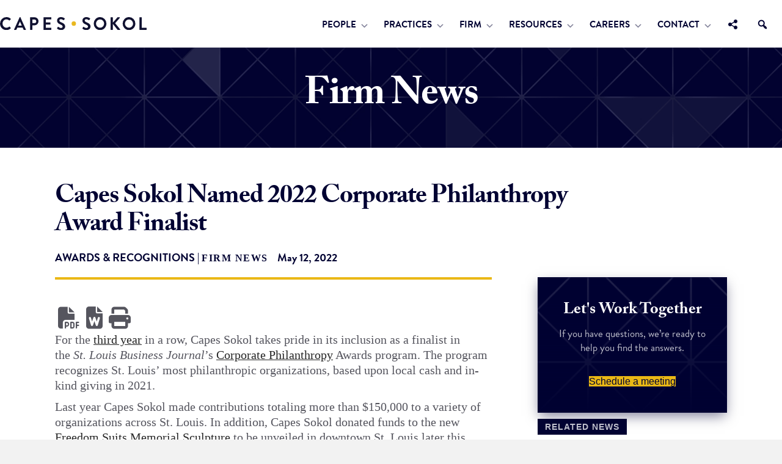

--- FILE ---
content_type: text/html; charset=UTF-8
request_url: https://capessokol.com/capes-sokol-named-2022-corporate-philanthropy-award-finalist/
body_size: 49209
content:
<!DOCTYPE html>
<html lang="en-US">
<head>
<meta charset="UTF-8" />
<script>
var gform;gform||(document.addEventListener("gform_main_scripts_loaded",function(){gform.scriptsLoaded=!0}),document.addEventListener("gform/theme/scripts_loaded",function(){gform.themeScriptsLoaded=!0}),window.addEventListener("DOMContentLoaded",function(){gform.domLoaded=!0}),gform={domLoaded:!1,scriptsLoaded:!1,themeScriptsLoaded:!1,isFormEditor:()=>"function"==typeof InitializeEditor,callIfLoaded:function(o){return!(!gform.domLoaded||!gform.scriptsLoaded||!gform.themeScriptsLoaded&&!gform.isFormEditor()||(gform.isFormEditor()&&console.warn("The use of gform.initializeOnLoaded() is deprecated in the form editor context and will be removed in Gravity Forms 3.1."),o(),0))},initializeOnLoaded:function(o){gform.callIfLoaded(o)||(document.addEventListener("gform_main_scripts_loaded",()=>{gform.scriptsLoaded=!0,gform.callIfLoaded(o)}),document.addEventListener("gform/theme/scripts_loaded",()=>{gform.themeScriptsLoaded=!0,gform.callIfLoaded(o)}),window.addEventListener("DOMContentLoaded",()=>{gform.domLoaded=!0,gform.callIfLoaded(o)}))},hooks:{action:{},filter:{}},addAction:function(o,r,e,t){gform.addHook("action",o,r,e,t)},addFilter:function(o,r,e,t){gform.addHook("filter",o,r,e,t)},doAction:function(o){gform.doHook("action",o,arguments)},applyFilters:function(o){return gform.doHook("filter",o,arguments)},removeAction:function(o,r){gform.removeHook("action",o,r)},removeFilter:function(o,r,e){gform.removeHook("filter",o,r,e)},addHook:function(o,r,e,t,n){null==gform.hooks[o][r]&&(gform.hooks[o][r]=[]);var d=gform.hooks[o][r];null==n&&(n=r+"_"+d.length),gform.hooks[o][r].push({tag:n,callable:e,priority:t=null==t?10:t})},doHook:function(r,o,e){var t;if(e=Array.prototype.slice.call(e,1),null!=gform.hooks[r][o]&&((o=gform.hooks[r][o]).sort(function(o,r){return o.priority-r.priority}),o.forEach(function(o){"function"!=typeof(t=o.callable)&&(t=window[t]),"action"==r?t.apply(null,e):e[0]=t.apply(null,e)})),"filter"==r)return e[0]},removeHook:function(o,r,t,n){var e;null!=gform.hooks[o][r]&&(e=(e=gform.hooks[o][r]).filter(function(o,r,e){return!!(null!=n&&n!=o.tag||null!=t&&t!=o.priority)}),gform.hooks[o][r]=e)}});
</script>

<meta name='viewport' content='width=device-width, initial-scale=1.0' />
<meta http-equiv='X-UA-Compatible' content='IE=edge' />
<link rel="profile" href="https://gmpg.org/xfn/11" />
<title>Capes Sokol Named 2022 Corporate Philanthropy Award Finalist &#8211; Capes Sokol</title>
<meta name='robots' content='max-image-preview:large' />
<link rel='dns-prefetch' href='//www.google.com' />
<link rel='dns-prefetch' href='//use.typekit.net' />
<link rel='dns-prefetch' href='//fonts.googleapis.com' />
<link href='https://fonts.gstatic.com' crossorigin rel='preconnect' />
<link rel="alternate" type="application/rss+xml" title="Capes Sokol &raquo; Feed" href="https://capessokol.com/feed/" />
<link rel="alternate" type="application/rss+xml" title="Capes Sokol &raquo; Comments Feed" href="https://capessokol.com/comments/feed/" />
<link rel="alternate" title="oEmbed (JSON)" type="application/json+oembed" href="https://capessokol.com/wp-json/oembed/1.0/embed?url=https%3A%2F%2Fcapessokol.com%2Fcapes-sokol-named-2022-corporate-philanthropy-award-finalist%2F" />
<link rel="alternate" title="oEmbed (XML)" type="text/xml+oembed" href="https://capessokol.com/wp-json/oembed/1.0/embed?url=https%3A%2F%2Fcapessokol.com%2Fcapes-sokol-named-2022-corporate-philanthropy-award-finalist%2F&#038;format=xml" />
<link rel="preload" href="https://capessokol.com/wp-content/plugins/bb-plugin/fonts/fontawesome/5.15.4/webfonts/fa-solid-900.woff2" as="font" type="font/woff2" crossorigin="anonymous">
<link rel="preload" href="https://capessokol.com/wp-content/plugins/bb-plugin/fonts/fontawesome/5.15.4/webfonts/fa-regular-400.woff2" as="font" type="font/woff2" crossorigin="anonymous">
<link rel="preload" href="https://capessokol.com/wp-content/plugins/bb-plugin/fonts/fontawesome/5.15.4/webfonts/fa-brands-400.woff2" as="font" type="font/woff2" crossorigin="anonymous">
<style id='wp-img-auto-sizes-contain-inline-css'>
img:is([sizes=auto i],[sizes^="auto," i]){contain-intrinsic-size:3000px 1500px}
/*# sourceURL=wp-img-auto-sizes-contain-inline-css */
</style>
<style id='wp-emoji-styles-inline-css'>

	img.wp-smiley, img.emoji {
		display: inline !important;
		border: none !important;
		box-shadow: none !important;
		height: 1em !important;
		width: 1em !important;
		margin: 0 0.07em !important;
		vertical-align: -0.1em !important;
		background: none !important;
		padding: 0 !important;
	}
/*# sourceURL=wp-emoji-styles-inline-css */
</style>
<style id='wp-block-library-inline-css'>
:root{--wp-block-synced-color:#7a00df;--wp-block-synced-color--rgb:122,0,223;--wp-bound-block-color:var(--wp-block-synced-color);--wp-editor-canvas-background:#ddd;--wp-admin-theme-color:#007cba;--wp-admin-theme-color--rgb:0,124,186;--wp-admin-theme-color-darker-10:#006ba1;--wp-admin-theme-color-darker-10--rgb:0,107,160.5;--wp-admin-theme-color-darker-20:#005a87;--wp-admin-theme-color-darker-20--rgb:0,90,135;--wp-admin-border-width-focus:2px}@media (min-resolution:192dpi){:root{--wp-admin-border-width-focus:1.5px}}.wp-element-button{cursor:pointer}:root .has-very-light-gray-background-color{background-color:#eee}:root .has-very-dark-gray-background-color{background-color:#313131}:root .has-very-light-gray-color{color:#eee}:root .has-very-dark-gray-color{color:#313131}:root .has-vivid-green-cyan-to-vivid-cyan-blue-gradient-background{background:linear-gradient(135deg,#00d084,#0693e3)}:root .has-purple-crush-gradient-background{background:linear-gradient(135deg,#34e2e4,#4721fb 50%,#ab1dfe)}:root .has-hazy-dawn-gradient-background{background:linear-gradient(135deg,#faaca8,#dad0ec)}:root .has-subdued-olive-gradient-background{background:linear-gradient(135deg,#fafae1,#67a671)}:root .has-atomic-cream-gradient-background{background:linear-gradient(135deg,#fdd79a,#004a59)}:root .has-nightshade-gradient-background{background:linear-gradient(135deg,#330968,#31cdcf)}:root .has-midnight-gradient-background{background:linear-gradient(135deg,#020381,#2874fc)}:root{--wp--preset--font-size--normal:16px;--wp--preset--font-size--huge:42px}.has-regular-font-size{font-size:1em}.has-larger-font-size{font-size:2.625em}.has-normal-font-size{font-size:var(--wp--preset--font-size--normal)}.has-huge-font-size{font-size:var(--wp--preset--font-size--huge)}.has-text-align-center{text-align:center}.has-text-align-left{text-align:left}.has-text-align-right{text-align:right}.has-fit-text{white-space:nowrap!important}#end-resizable-editor-section{display:none}.aligncenter{clear:both}.items-justified-left{justify-content:flex-start}.items-justified-center{justify-content:center}.items-justified-right{justify-content:flex-end}.items-justified-space-between{justify-content:space-between}.screen-reader-text{border:0;clip-path:inset(50%);height:1px;margin:-1px;overflow:hidden;padding:0;position:absolute;width:1px;word-wrap:normal!important}.screen-reader-text:focus{background-color:#ddd;clip-path:none;color:#444;display:block;font-size:1em;height:auto;left:5px;line-height:normal;padding:15px 23px 14px;text-decoration:none;top:5px;width:auto;z-index:100000}html :where(.has-border-color){border-style:solid}html :where([style*=border-top-color]){border-top-style:solid}html :where([style*=border-right-color]){border-right-style:solid}html :where([style*=border-bottom-color]){border-bottom-style:solid}html :where([style*=border-left-color]){border-left-style:solid}html :where([style*=border-width]){border-style:solid}html :where([style*=border-top-width]){border-top-style:solid}html :where([style*=border-right-width]){border-right-style:solid}html :where([style*=border-bottom-width]){border-bottom-style:solid}html :where([style*=border-left-width]){border-left-style:solid}html :where(img[class*=wp-image-]){height:auto;max-width:100%}:where(figure){margin:0 0 1em}html :where(.is-position-sticky){--wp-admin--admin-bar--position-offset:var(--wp-admin--admin-bar--height,0px)}@media screen and (max-width:600px){html :where(.is-position-sticky){--wp-admin--admin-bar--position-offset:0px}}

/*# sourceURL=wp-block-library-inline-css */
</style><style id='global-styles-inline-css'>
:root{--wp--preset--aspect-ratio--square: 1;--wp--preset--aspect-ratio--4-3: 4/3;--wp--preset--aspect-ratio--3-4: 3/4;--wp--preset--aspect-ratio--3-2: 3/2;--wp--preset--aspect-ratio--2-3: 2/3;--wp--preset--aspect-ratio--16-9: 16/9;--wp--preset--aspect-ratio--9-16: 9/16;--wp--preset--color--black: #000000;--wp--preset--color--cyan-bluish-gray: #abb8c3;--wp--preset--color--white: #ffffff;--wp--preset--color--pale-pink: #f78da7;--wp--preset--color--vivid-red: #cf2e2e;--wp--preset--color--luminous-vivid-orange: #ff6900;--wp--preset--color--luminous-vivid-amber: #fcb900;--wp--preset--color--light-green-cyan: #7bdcb5;--wp--preset--color--vivid-green-cyan: #00d084;--wp--preset--color--pale-cyan-blue: #8ed1fc;--wp--preset--color--vivid-cyan-blue: #0693e3;--wp--preset--color--vivid-purple: #9b51e0;--wp--preset--color--fl-heading-text: #010232;--wp--preset--color--fl-body-bg: #f2f2f2;--wp--preset--color--fl-body-text: #55555e;--wp--preset--color--fl-accent: #55555e;--wp--preset--color--fl-accent-hover: #eab815;--wp--preset--color--fl-topbar-bg: #ffffff;--wp--preset--color--fl-topbar-text: #000000;--wp--preset--color--fl-topbar-link: #428bca;--wp--preset--color--fl-topbar-hover: #428bca;--wp--preset--color--fl-header-bg: #ffffff;--wp--preset--color--fl-header-text: #000000;--wp--preset--color--fl-header-link: #428bca;--wp--preset--color--fl-header-hover: #428bca;--wp--preset--color--fl-nav-bg: #ffffff;--wp--preset--color--fl-nav-link: #428bca;--wp--preset--color--fl-nav-hover: #428bca;--wp--preset--color--fl-content-bg: #ffffff;--wp--preset--color--fl-footer-widgets-bg: #ffffff;--wp--preset--color--fl-footer-widgets-text: #000000;--wp--preset--color--fl-footer-widgets-link: #428bca;--wp--preset--color--fl-footer-widgets-hover: #428bca;--wp--preset--color--fl-footer-bg: #ffffff;--wp--preset--color--fl-footer-text: #000000;--wp--preset--color--fl-footer-link: #428bca;--wp--preset--color--fl-footer-hover: #428bca;--wp--preset--gradient--vivid-cyan-blue-to-vivid-purple: linear-gradient(135deg,rgb(6,147,227) 0%,rgb(155,81,224) 100%);--wp--preset--gradient--light-green-cyan-to-vivid-green-cyan: linear-gradient(135deg,rgb(122,220,180) 0%,rgb(0,208,130) 100%);--wp--preset--gradient--luminous-vivid-amber-to-luminous-vivid-orange: linear-gradient(135deg,rgb(252,185,0) 0%,rgb(255,105,0) 100%);--wp--preset--gradient--luminous-vivid-orange-to-vivid-red: linear-gradient(135deg,rgb(255,105,0) 0%,rgb(207,46,46) 100%);--wp--preset--gradient--very-light-gray-to-cyan-bluish-gray: linear-gradient(135deg,rgb(238,238,238) 0%,rgb(169,184,195) 100%);--wp--preset--gradient--cool-to-warm-spectrum: linear-gradient(135deg,rgb(74,234,220) 0%,rgb(151,120,209) 20%,rgb(207,42,186) 40%,rgb(238,44,130) 60%,rgb(251,105,98) 80%,rgb(254,248,76) 100%);--wp--preset--gradient--blush-light-purple: linear-gradient(135deg,rgb(255,206,236) 0%,rgb(152,150,240) 100%);--wp--preset--gradient--blush-bordeaux: linear-gradient(135deg,rgb(254,205,165) 0%,rgb(254,45,45) 50%,rgb(107,0,62) 100%);--wp--preset--gradient--luminous-dusk: linear-gradient(135deg,rgb(255,203,112) 0%,rgb(199,81,192) 50%,rgb(65,88,208) 100%);--wp--preset--gradient--pale-ocean: linear-gradient(135deg,rgb(255,245,203) 0%,rgb(182,227,212) 50%,rgb(51,167,181) 100%);--wp--preset--gradient--electric-grass: linear-gradient(135deg,rgb(202,248,128) 0%,rgb(113,206,126) 100%);--wp--preset--gradient--midnight: linear-gradient(135deg,rgb(2,3,129) 0%,rgb(40,116,252) 100%);--wp--preset--font-size--small: 13px;--wp--preset--font-size--medium: 20px;--wp--preset--font-size--large: 36px;--wp--preset--font-size--x-large: 42px;--wp--preset--spacing--20: 0.44rem;--wp--preset--spacing--30: 0.67rem;--wp--preset--spacing--40: 1rem;--wp--preset--spacing--50: 1.5rem;--wp--preset--spacing--60: 2.25rem;--wp--preset--spacing--70: 3.38rem;--wp--preset--spacing--80: 5.06rem;--wp--preset--shadow--natural: 6px 6px 9px rgba(0, 0, 0, 0.2);--wp--preset--shadow--deep: 12px 12px 50px rgba(0, 0, 0, 0.4);--wp--preset--shadow--sharp: 6px 6px 0px rgba(0, 0, 0, 0.2);--wp--preset--shadow--outlined: 6px 6px 0px -3px rgb(255, 255, 255), 6px 6px rgb(0, 0, 0);--wp--preset--shadow--crisp: 6px 6px 0px rgb(0, 0, 0);}:where(.is-layout-flex){gap: 0.5em;}:where(.is-layout-grid){gap: 0.5em;}body .is-layout-flex{display: flex;}.is-layout-flex{flex-wrap: wrap;align-items: center;}.is-layout-flex > :is(*, div){margin: 0;}body .is-layout-grid{display: grid;}.is-layout-grid > :is(*, div){margin: 0;}:where(.wp-block-columns.is-layout-flex){gap: 2em;}:where(.wp-block-columns.is-layout-grid){gap: 2em;}:where(.wp-block-post-template.is-layout-flex){gap: 1.25em;}:where(.wp-block-post-template.is-layout-grid){gap: 1.25em;}.has-black-color{color: var(--wp--preset--color--black) !important;}.has-cyan-bluish-gray-color{color: var(--wp--preset--color--cyan-bluish-gray) !important;}.has-white-color{color: var(--wp--preset--color--white) !important;}.has-pale-pink-color{color: var(--wp--preset--color--pale-pink) !important;}.has-vivid-red-color{color: var(--wp--preset--color--vivid-red) !important;}.has-luminous-vivid-orange-color{color: var(--wp--preset--color--luminous-vivid-orange) !important;}.has-luminous-vivid-amber-color{color: var(--wp--preset--color--luminous-vivid-amber) !important;}.has-light-green-cyan-color{color: var(--wp--preset--color--light-green-cyan) !important;}.has-vivid-green-cyan-color{color: var(--wp--preset--color--vivid-green-cyan) !important;}.has-pale-cyan-blue-color{color: var(--wp--preset--color--pale-cyan-blue) !important;}.has-vivid-cyan-blue-color{color: var(--wp--preset--color--vivid-cyan-blue) !important;}.has-vivid-purple-color{color: var(--wp--preset--color--vivid-purple) !important;}.has-black-background-color{background-color: var(--wp--preset--color--black) !important;}.has-cyan-bluish-gray-background-color{background-color: var(--wp--preset--color--cyan-bluish-gray) !important;}.has-white-background-color{background-color: var(--wp--preset--color--white) !important;}.has-pale-pink-background-color{background-color: var(--wp--preset--color--pale-pink) !important;}.has-vivid-red-background-color{background-color: var(--wp--preset--color--vivid-red) !important;}.has-luminous-vivid-orange-background-color{background-color: var(--wp--preset--color--luminous-vivid-orange) !important;}.has-luminous-vivid-amber-background-color{background-color: var(--wp--preset--color--luminous-vivid-amber) !important;}.has-light-green-cyan-background-color{background-color: var(--wp--preset--color--light-green-cyan) !important;}.has-vivid-green-cyan-background-color{background-color: var(--wp--preset--color--vivid-green-cyan) !important;}.has-pale-cyan-blue-background-color{background-color: var(--wp--preset--color--pale-cyan-blue) !important;}.has-vivid-cyan-blue-background-color{background-color: var(--wp--preset--color--vivid-cyan-blue) !important;}.has-vivid-purple-background-color{background-color: var(--wp--preset--color--vivid-purple) !important;}.has-black-border-color{border-color: var(--wp--preset--color--black) !important;}.has-cyan-bluish-gray-border-color{border-color: var(--wp--preset--color--cyan-bluish-gray) !important;}.has-white-border-color{border-color: var(--wp--preset--color--white) !important;}.has-pale-pink-border-color{border-color: var(--wp--preset--color--pale-pink) !important;}.has-vivid-red-border-color{border-color: var(--wp--preset--color--vivid-red) !important;}.has-luminous-vivid-orange-border-color{border-color: var(--wp--preset--color--luminous-vivid-orange) !important;}.has-luminous-vivid-amber-border-color{border-color: var(--wp--preset--color--luminous-vivid-amber) !important;}.has-light-green-cyan-border-color{border-color: var(--wp--preset--color--light-green-cyan) !important;}.has-vivid-green-cyan-border-color{border-color: var(--wp--preset--color--vivid-green-cyan) !important;}.has-pale-cyan-blue-border-color{border-color: var(--wp--preset--color--pale-cyan-blue) !important;}.has-vivid-cyan-blue-border-color{border-color: var(--wp--preset--color--vivid-cyan-blue) !important;}.has-vivid-purple-border-color{border-color: var(--wp--preset--color--vivid-purple) !important;}.has-vivid-cyan-blue-to-vivid-purple-gradient-background{background: var(--wp--preset--gradient--vivid-cyan-blue-to-vivid-purple) !important;}.has-light-green-cyan-to-vivid-green-cyan-gradient-background{background: var(--wp--preset--gradient--light-green-cyan-to-vivid-green-cyan) !important;}.has-luminous-vivid-amber-to-luminous-vivid-orange-gradient-background{background: var(--wp--preset--gradient--luminous-vivid-amber-to-luminous-vivid-orange) !important;}.has-luminous-vivid-orange-to-vivid-red-gradient-background{background: var(--wp--preset--gradient--luminous-vivid-orange-to-vivid-red) !important;}.has-very-light-gray-to-cyan-bluish-gray-gradient-background{background: var(--wp--preset--gradient--very-light-gray-to-cyan-bluish-gray) !important;}.has-cool-to-warm-spectrum-gradient-background{background: var(--wp--preset--gradient--cool-to-warm-spectrum) !important;}.has-blush-light-purple-gradient-background{background: var(--wp--preset--gradient--blush-light-purple) !important;}.has-blush-bordeaux-gradient-background{background: var(--wp--preset--gradient--blush-bordeaux) !important;}.has-luminous-dusk-gradient-background{background: var(--wp--preset--gradient--luminous-dusk) !important;}.has-pale-ocean-gradient-background{background: var(--wp--preset--gradient--pale-ocean) !important;}.has-electric-grass-gradient-background{background: var(--wp--preset--gradient--electric-grass) !important;}.has-midnight-gradient-background{background: var(--wp--preset--gradient--midnight) !important;}.has-small-font-size{font-size: var(--wp--preset--font-size--small) !important;}.has-medium-font-size{font-size: var(--wp--preset--font-size--medium) !important;}.has-large-font-size{font-size: var(--wp--preset--font-size--large) !important;}.has-x-large-font-size{font-size: var(--wp--preset--font-size--x-large) !important;}
/*# sourceURL=global-styles-inline-css */
</style>

<style id='classic-theme-styles-inline-css'>
/*! This file is auto-generated */
.wp-block-button__link{color:#fff;background-color:#32373c;border-radius:9999px;box-shadow:none;text-decoration:none;padding:calc(.667em + 2px) calc(1.333em + 2px);font-size:1.125em}.wp-block-file__button{background:#32373c;color:#fff;text-decoration:none}
/*# sourceURL=/wp-includes/css/classic-themes.min.css */
</style>
<link rel='stylesheet' id='wp-components-css' href='https://capessokol.com/wp-includes/css/dist/components/style.min.css?ver=6.9' media='all' />
<link rel='stylesheet' id='wp-preferences-css' href='https://capessokol.com/wp-includes/css/dist/preferences/style.min.css?ver=6.9' media='all' />
<link rel='stylesheet' id='wp-block-editor-css' href='https://capessokol.com/wp-includes/css/dist/block-editor/style.min.css?ver=6.9' media='all' />
<link rel='stylesheet' id='popup-maker-block-library-style-css' href='https://capessokol.com/wp-content/plugins/popup-maker/dist/packages/block-library-style.css?ver=dbea705cfafe089d65f1' media='all' />
<link rel='stylesheet' id='mpp_gutenberg-css' href='https://capessokol.com/wp-content/plugins/metronet-profile-picture/dist/blocks.style.build.css?ver=2.6.3' media='all' />
<link rel='stylesheet' id='bp-src-css' href='https://capessokol.com/wp-content/plugins/booster-beaver/assets/css/global.css?ver=6.9' media='all' />
<link rel='stylesheet' id='custom-typekit-css-css' href='https://use.typekit.net/qsw5jjq.css?ver=2.1.0' media='all' />
<link rel='stylesheet' id='wordpress-print-posts-css' href='https://capessokol.com/wp-content/plugins/wordpress-print-posts/public/css/wordpress-print-posts-public.css?ver=1.5.8' media='all' />
<link rel='stylesheet' id='font-awesome-5-css' href='https://capessokol.com/wp-content/plugins/bb-plugin/fonts/fontawesome/5.15.4/css/all.min.css?ver=2.10.0.5' media='all' />
<link rel='stylesheet' id='font-awesome-css' href='https://capessokol.com/wp-content/plugins/bb-plugin/fonts/fontawesome/5.15.4/css/v4-shims.min.css?ver=2.10.0.5' media='all' />
<link rel='stylesheet' id='ivory-search-styles-css' href='https://capessokol.com/wp-content/plugins/add-search-to-menu/public/css/ivory-search.min.css?ver=5.5.13' media='all' />
<link rel='stylesheet' id='dashicons-css' href='https://capessokol.com/wp-includes/css/dashicons.min.css?ver=6.9' media='all' />
<link rel='stylesheet' id='ultimate-icons-css' href='https://capessokol.com/wp-content/uploads/bb-plugin/icons/ultimate-icons/style.css?ver=2.10.0.5' media='all' />
<link rel='stylesheet' id='fl-builder-layout-bundle-eb56f4833c01fa9065ee31fd4f0127ae-css' href='https://capessokol.com/wp-content/uploads/bb-plugin/cache/eb56f4833c01fa9065ee31fd4f0127ae-layout-bundle.css?ver=2.10.0.5-1.5.2.1-20251125200437' media='all' />
<link rel='stylesheet' id='search-filter-plugin-styles-css' href='https://capessokol.com/wp-content/plugins/search-filter-pro/public/assets/css/search-filter.min.css?ver=2.5.12' media='all' />
<link rel='stylesheet' id='taxopress-frontend-css-css' href='https://capessokol.com/wp-content/plugins/simple-tags/assets/frontend/css/frontend.css?ver=3.42.0' media='all' />
<link rel='stylesheet' id='tablepress-default-css' href='https://capessokol.com/wp-content/plugins/tablepress/css/build/default.css?ver=3.2.6' media='all' />
<link rel='stylesheet' id='gforms_stylespro_css-css' href='https://capessokol.com/wp-content/plugins/gfstylespro/styles/gfstylespro.min.css?ver=3.0.2' media='all' />
<style id='gforms_stylespro_theme_sp_inherit-inline-css'>
.sp_inherit_wrapper.gform_wrapper input:not([type="radio"]):not([type="checkbox"]):not([type=button]):not([type=submit]):focus,        .sp_inherit_wrapper.gform_wrapper select:focus,        .sp_inherit_wrapper.gform_wrapper textarea:focus,        .sp_inherit_wrapper.gform_wrapper input[type="text"]:focus,        .sp_inherit_wrapper.gform_wrapper input[type="tel"]:focus,        .sp_inherit_wrapper.gform_wrapper input[type="email"]:focus,        .sp_inherit_wrapper.gform_wrapper input[type="url"]:focus,        .sp_inherit_wrapper.gform_wrapper input[type="password"]:focus,        .sp_inherit_wrapper.gform_wrapper input[type="search"]:focus,        .sp_inherit_wrapper.gform_wrapper input[type="number"]:focus{
border-color:rgb(1, 2, 50);}
.gf_stylespro_wrapper .gf_stylespro.sp_inherit .button{
background-color:rgb(255, 255, 255);
color:rgb(1, 2, 50);
font-weight:bold;
border-color:rgb(233, 184, 22);}
.sp_inherit .button:hover,        .sp_inherit input[type=button]:hover,        .sp_inherit input[type=submit]:hover{
color:rgb(1, 2, 50);
border-color:rgb(244, 219, 137);
background-color:rgb(244, 219, 137);}
.gf_stylespro_wrapper .gf_stylespro.sp_inherit .gform_next_button,        .gf_stylespro_wrapper .gf_stylespro.sp_inherit input[type=submit]{
color:rgb(1, 2, 50);
border-color:rgb(233, 184, 22);
background-color:rgb(233, 184, 22);}
.sp_inherit .gform_next_button:hover,        .sp_inherit input[type=button].gform_next_button:hover,        .sp_inherit input[type=submit]:hover{
color:rgb(1, 2, 50);
border-color:rgb(244, 219, 137);
background-color:rgb(244, 219, 137);}
.sp_inherit_wrapper{
--gfsp--bg-color:#FFFFFF;
--gfsp--wr-padding:40px;
--gfsp--field-icon-color:rgb(233, 184, 22);
--gfsp--warning-color:rgb(1, 2, 58);
--gfsp--warning-bg-color:rgb(255, 255, 255);}
.sp_inherit_wrapper.gform_wrapper input:not([type="radio"]):not([type="checkbox"]):not([type=button]):not([type=submit]):focus,        .sp_inherit_wrapper.gform_wrapper select:focus,        .sp_inherit_wrapper.gform_wrapper textarea:focus,        .sp_inherit_wrapper.gform_wrapper input[type="text"]:focus,        .sp_inherit_wrapper.gform_wrapper input[type="tel"]:focus,        .sp_inherit_wrapper.gform_wrapper input[type="email"]:focus,        .sp_inherit_wrapper.gform_wrapper input[type="url"]:focus,        .sp_inherit_wrapper.gform_wrapper input[type="password"]:focus,        .sp_inherit_wrapper.gform_wrapper input[type="search"]:focus,        .sp_inherit_wrapper.gform_wrapper input[type="number"]:focus{
border-color:rgb(1, 2, 50);}
.gf_stylespro_wrapper .gf_stylespro.sp_inherit .button{
background-color:rgb(255, 255, 255);
color:rgb(1, 2, 50);
font-weight:bold;
border-color:rgb(233, 184, 22);}
.sp_inherit .button:hover,        .sp_inherit input[type=button]:hover,        .sp_inherit input[type=submit]:hover{
color:rgb(1, 2, 50);
border-color:rgb(244, 219, 137);
background-color:rgb(244, 219, 137);}
.gf_stylespro_wrapper .gf_stylespro.sp_inherit .gform_next_button,        .gf_stylespro_wrapper .gf_stylespro.sp_inherit input[type=submit]{
color:rgb(1, 2, 50);
border-color:rgb(233, 184, 22);
background-color:rgb(233, 184, 22);}
.sp_inherit .gform_next_button:hover,        .sp_inherit input[type=button].gform_next_button:hover,        .sp_inherit input[type=submit]:hover{
color:rgb(1, 2, 50);
border-color:rgb(244, 219, 137);
background-color:rgb(244, 219, 137);}
.sp_inherit_wrapper{
--gfsp--bg-color:#FFFFFF;
--gfsp--wr-padding:40px;
--gfsp--field-icon-color:rgb(233, 184, 22);
--gfsp--warning-color:rgb(1, 2, 58);
--gfsp--warning-bg-color:rgb(255, 255, 255);}
/*# sourceURL=gforms_stylespro_theme_sp_inherit-inline-css */
</style>
<link rel='stylesheet' id='popup-maker-site-css' href='//capessokol.com/wp-content/uploads/pum/pum-site-styles.css?generated=1747841821&#038;ver=1.21.5' media='all' />
<link rel='stylesheet' id='gform_basic-css' href='https://capessokol.com/wp-content/plugins/gravityforms/assets/css/dist/basic.min.css?ver=2.9.26' media='all' />
<link rel='stylesheet' id='gform_theme_components-css' href='https://capessokol.com/wp-content/plugins/gravityforms/assets/css/dist/theme-components.min.css?ver=2.9.26' media='all' />
<link rel='stylesheet' id='gform_theme-css' href='https://capessokol.com/wp-content/plugins/gravityforms/assets/css/dist/theme.min.css?ver=2.9.26' media='all' />
<link rel='stylesheet' id='jquery-magnificpopup-css' href='https://capessokol.com/wp-content/plugins/bb-plugin/css/jquery.magnificpopup.min.css?ver=2.10.0.5' media='all' />
<link rel='stylesheet' id='base-css' href='https://capessokol.com/wp-content/themes/bb-theme/css/base.min.css?ver=1.7.19.1' media='all' />
<link rel='stylesheet' id='fl-automator-skin-css' href='https://capessokol.com/wp-content/uploads/bb-theme/skin-696f1d8cb664d.css?ver=1.7.19.1' media='all' />
<link rel='stylesheet' id='fl-child-theme-css' href='https://capessokol.com/wp-content/themes/bb-theme-child/style.css?ver=1768844163' media='all' />
<link rel='stylesheet' id='fl-child-theme-print-css' href='https://capessokol.com/wp-content/themes/bb-theme-child/print.css?ver=1768844162' media='print' />
<link rel='stylesheet' id='pp-animate-css' href='https://capessokol.com/wp-content/plugins/bbpowerpack/assets/css/animate.min.css?ver=3.5.1' media='all' />
<link rel='stylesheet' id='fl-builder-google-fonts-0a729f9af395d72535d1c1ed749bfe94-css' href='//fonts.googleapis.com/css?family=Brandon+Grotesque+Bold%3A700%2C400%7CBrandon+Grotesque+Medium%3A400%7CBrandon+Grotesque%3A400%2C700%7CBrandon+Grotesque+Regular%3A400%2C100%2C700%7CCaslon+Bold%3A100%7CCaslon%3A700%2C100&#038;ver=6.9' media='all' />
<link rel='stylesheet' id='microthemer-css' href='https://capessokol.com/wp-content/micro-themes/active-styles.css?mts=1475&#038;ver=6.9' media='all' />
<script src="https://capessokol.com/wp-includes/js/jquery/jquery.min.js?ver=3.7.1" id="jquery-core-js"></script>
<script src="https://capessokol.com/wp-includes/js/jquery/jquery-migrate.min.js?ver=3.4.1" id="jquery-migrate-js"></script>
<script id="search-filter-pro-bb-js-extra">
var SFVC_DATA = {"ajax_url":"https://capessokol.com/wp-admin/admin-ajax.php","home_url":"https://capessokol.com/"};
//# sourceURL=search-filter-pro-bb-js-extra
</script>
<script src="https://capessokol.com/wp-content/plugins/search-filter-bb/assets/v2/js/frontend.js?ver=1.4.1" id="search-filter-pro-bb-js"></script>
<script src="https://capessokol.com/wp-content/plugins/bbpowerpack/assets/js/jquery.cookie.min.js?ver=1.4.1" id="jquery-cookie-js"></script>
<script id="search-filter-plugin-build-js-extra">
var SF_LDATA = {"ajax_url":"https://capessokol.com/wp-admin/admin-ajax.php","home_url":"https://capessokol.com/","extensions":[]};
//# sourceURL=search-filter-plugin-build-js-extra
</script>
<script src="https://capessokol.com/wp-content/plugins/search-filter-pro/public/assets/js/search-filter-build.min.js?ver=2.5.12" id="search-filter-plugin-build-js"></script>
<script src="https://capessokol.com/wp-content/plugins/search-filter-pro/public/assets/js/chosen.jquery.min.js?ver=2.5.12" id="search-filter-plugin-chosen-js"></script>
<script src="https://capessokol.com/wp-content/plugins/simple-tags/assets/frontend/js/frontend.js?ver=3.42.0" id="taxopress-frontend-js-js"></script>
<script defer='defer' src="https://capessokol.com/wp-content/plugins/gravityforms/js/jquery.json.min.js?ver=2.9.26" id="gform_json-js"></script>
<script id="gform_gravityforms-js-extra">
var gf_global = {"gf_currency_config":{"name":"U.S. Dollar","symbol_left":"$","symbol_right":"","symbol_padding":"","thousand_separator":",","decimal_separator":".","decimals":2,"code":"USD"},"base_url":"https://capessokol.com/wp-content/plugins/gravityforms","number_formats":[],"spinnerUrl":"https://capessokol.com/wp-content/plugins/gravityforms/images/spinner.svg","version_hash":"ecf7c509da029f762a00606575840db8","strings":{"newRowAdded":"New row added.","rowRemoved":"Row removed","formSaved":"The form has been saved.  The content contains the link to return and complete the form."}};
var gf_global = {"gf_currency_config":{"name":"U.S. Dollar","symbol_left":"$","symbol_right":"","symbol_padding":"","thousand_separator":",","decimal_separator":".","decimals":2,"code":"USD"},"base_url":"https://capessokol.com/wp-content/plugins/gravityforms","number_formats":[],"spinnerUrl":"https://capessokol.com/wp-content/plugins/gravityforms/images/spinner.svg","version_hash":"ecf7c509da029f762a00606575840db8","strings":{"newRowAdded":"New row added.","rowRemoved":"Row removed","formSaved":"The form has been saved.  The content contains the link to return and complete the form."}};
var gform_i18n = {"datepicker":{"days":{"monday":"Mo","tuesday":"Tu","wednesday":"We","thursday":"Th","friday":"Fr","saturday":"Sa","sunday":"Su"},"months":{"january":"January","february":"February","march":"March","april":"April","may":"May","june":"June","july":"July","august":"August","september":"September","october":"October","november":"November","december":"December"},"firstDay":1,"iconText":"Select date"}};
var gf_legacy_multi = {"28":""};
var gform_gravityforms = {"strings":{"invalid_file_extension":"This type of file is not allowed. Must be one of the following:","delete_file":"Delete this file","in_progress":"in progress","file_exceeds_limit":"File exceeds size limit","illegal_extension":"This type of file is not allowed.","max_reached":"Maximum number of files reached","unknown_error":"There was a problem while saving the file on the server","currently_uploading":"Please wait for the uploading to complete","cancel":"Cancel","cancel_upload":"Cancel this upload","cancelled":"Cancelled","error":"Error","message":"Message"},"vars":{"images_url":"https://capessokol.com/wp-content/plugins/gravityforms/images"}};
//# sourceURL=gform_gravityforms-js-extra
</script>
<script defer='defer' src="https://capessokol.com/wp-content/plugins/gravityforms/js/gravityforms.min.js?ver=2.9.26" id="gform_gravityforms-js"></script>
<script defer='defer' src="https://www.google.com/recaptcha/api.js?hl=en&amp;ver=6.9#038;render=explicit" id="gform_recaptcha-js"></script>
<script defer='defer' src="https://capessokol.com/wp-content/plugins/gravityforms/assets/js/dist/utils.min.js?ver=48a3755090e76a154853db28fc254681" id="gform_gravityforms_utils-js"></script>
<link rel="https://api.w.org/" href="https://capessokol.com/wp-json/" /><link rel="alternate" title="JSON" type="application/json" href="https://capessokol.com/wp-json/wp/v2/posts/10620" /><link rel="EditURI" type="application/rsd+xml" title="RSD" href="https://capessokol.com/xmlrpc.php?rsd" />
<link rel="canonical" href="https://capessokol.com/capes-sokol-named-2022-corporate-philanthropy-award-finalist/" />
<link rel='shortlink' href='https://capessokol.com/?p=10620' />
		<script>
			var bb_powerpack = {
				version: '2.40.10',
				getAjaxUrl: function() { return atob( 'aHR0cHM6Ly9jYXBlc3Nva29sLmNvbS93cC1hZG1pbi9hZG1pbi1hamF4LnBocA==' ); },
				callback: function() {},
				mapMarkerData: {},
				post_id: '10620',
				search_term: '',
				current_page: 'https://capessokol.com/capes-sokol-named-2022-corporate-philanthropy-award-finalist/',
				conditionals: {
					is_front_page: false,
					is_home: false,
					is_archive: false,
					current_post_type: '',
					is_tax: false,
										is_author: false,
					current_author: false,
					is_search: false,
									}
			};
		</script>
		<script>
  window.markerConfig = {
    project: '641893e1fd9fa2d96fb12ce2', 
    source: 'snippet'
  };
</script>

<script>
!function(e,r,a){if(!e.__Marker){e.__Marker={};var t=[],n={__cs:t};["show","hide","isVisible","capture","cancelCapture","unload","reload","isExtensionInstalled","setReporter","setCustomData","on","off"].forEach(function(e){n[e]=function(){var r=Array.prototype.slice.call(arguments);r.unshift(e),t.push(r)}}),e.Marker=n;var s=r.createElement("script");s.async=1,s.src="https://edge.marker.io/latest/shim.js";var i=r.getElementsByTagName("script")[0];i.parentNode.insertBefore(s,i)}}(window,document);
</script><style type="text/css">a.st_tag, a.internal_tag, .st_tag, .internal_tag { text-decoration: underline !important; }</style><!-- Google tag (gtag.js) -->
<script async src="https://www.googletagmanager.com/gtag/js?id=G-TY196HT80K"></script>
<script>
  window.dataLayer = window.dataLayer || [];
  function gtag(){dataLayer.push(arguments);}
  gtag('js', new Date());

  gtag('config', 'G-TY196HT80K');
</script><link rel="icon" href="https://capessokol.com/wp-content/uploads/2022/04/cropped-Capes-Favicon-32x32.png" sizes="32x32" />
<link rel="icon" href="https://capessokol.com/wp-content/uploads/2022/04/cropped-Capes-Favicon-192x192.png" sizes="192x192" />
<link rel="apple-touch-icon" href="https://capessokol.com/wp-content/uploads/2022/04/cropped-Capes-Favicon-180x180.png" />
<meta name="msapplication-TileImage" content="https://capessokol.com/wp-content/uploads/2022/04/cropped-Capes-Favicon-270x270.png" />
		<style id="wp-custom-css">
			body {
  -webkit-font-smoothing: antialiased;
  -moz-osx-font-smoothing: grayscale;
}

/* Global Font Stylings 
h1 {
    font-size: 64px;
    line-height: 66px;
    letter-spacing: -1px;
    color: #010232;
    font-family: "adobe-caslon-pro",serif;
    font-weight: 700;
    font-style: normal;
    text-transform: none;
}
h2 {
    font-size: 36px;
    line-height: 40px;
    letter-spacing: -0.5px;
    color: #010232;
    font-family: "adobe-caslon-pro",serif;
    font-weight: 700;
    font-style: normal;
    text-transform: none;
}
h3 {
    font-size: 28px;
    line-height: 32px;
    letter-spacing: -0.75px;
    color: #010232;
    font-family: "adobe-caslon-pro",serif;
    font-weight: 700;
    font-style: normal;
    text-transform: none;
}
h4 {
    font-size: 24px;
    line-height: 28px;
    letter-spacing: -0.5px;
    color: #010232;
    font-family: "adobe-caslon-pro",serif;
    font-weight: 700;
    font-style: normal;
    text-transform: none;
}
h5 {
    font-size: 20px;
    line-height: 24px;
    color: #010232;
    font-family: "adobe-caslon-pro",serif;
    font-weight: 700;
    font-style: normal;
    text-transform: none;
}
h6 {
    font-size: 16px;
    line-height: 22px;
    color: #010232;
    font-family: "adobe-caslon-pro",serif;
    font-weight: 700;
    font-style: normal;
    text-transform: none;
}
*/
.eyebrow p {
	font-size:15px;
	font-family:"brandon-grotesque", sans-serif;
	text-transform:uppercase;
	line-height: 1.2em;
  letter-spacing: 2px;
	color: #010232;
	font-weight: bold;
}

.lead p {
	font-size: 22px;
	line-height: 1.4em;
  font-weight: 500;
}
@media (max-width: 992px){
	.lead p {
	font-size: 19px;
	line-height: 1.3em;
  font-weight: 500;
}
}

.ghostline h1 {
  background-color: hsla(196, 61%, 58%, .75);
  position: absolute;
  left: 0;
  bottom: 3px;
  width: 100%;
  height: 8px;
  z-index: -1;
}	
}

.small p {
	font-size:14px;
	letter-spacing: 0.3px;
}



// Global Button Stylings //
/* Global Button Stylings */
.alt-button a {
	padding:15px 20px !important;
	font-family:"brandon-grotesque", sans-serif;
	font-size:18px !important;
	color:black !important;
	letter-spacing:.5px;
	border:none !important;
	background:#b3a369 !important;
  border-radius:4px !important;
}
.alt-button a > span {
	color:black !important;
}
.alt-button a:hover {
	border:none !important;
	background:#bfb37c !important;
}
.alt-button a:hover > span {
	color:black !important;
}


.small-button a {
	padding:15px 20px !important;
	font-family:"brandon-grotesque", sans-serif;
	font-weight:700 !important;
	font-size:14px !important;
	color:black !important;
	letter-spacing:.5px;
	border:none !important;
	background:#b3a369 !important;
  border-radius:4px !important;
}
.small-button a > span {
	color:black !important;
}
.small-button a:hover {
	border:none !important;
	background:#bfb37c !important;
}
.small-button a:hover > span {
	color:black !important;
}


.arrow-button {
	height:90px;
}
.arrow-button .fl-button-wrap a {
	font-family:"brandon-grotesque", sans-serif;
	text-transform:uppercase;
	line-height: 24px;
  letter-spacing: 3px;
	padding:0px !important;
	color:#002240 !important;
	background:none;
	border:none;
	transition: transform .4s ease;
}
.arrow-button .fl-button-wrap span {
	font-size:14px !important;
	color:#002240 !important;
}
.arrow-button .fl-button-wrap i {
	color:#002240 !important;
	font-size:18px !important;
	font-weight:600;
	border:solid 2px;
	border-radius:50%;
	padding:13px 8px 8px 15px;
	position:relative;
	transition: transform .2s ease;
	margin-left:15px !important;
	height:50px !important;
	width:50px !important;
}
.arrow-button .fl-button-wrap a:hover {
	background:none !important;
	border:none !important;
	transition: transform .5s ease;
	padding:13px 10px 8px 14px;
}
.arrow-button .fl-button-wrap a:hover > i {
	background:linear-gradient(90deg, rgba(15,98,254,1) 0%, rgba(35,162,191,1) 100%) !important;
	border:none;
	color:white !important;
	transition: transform .5s ease;
	transform: scale(1.2);
	padding:16px 10px 9px 17px;
}


/* Link Styling and Underline Settings */
p > a {
	text-decoration:underline !important;
}
p > a:hover {
	color: #010232;
	background-color: #ebb9144d !important;
}

/* Insights image size fix */
img:is([sizes="auto" i], [sizes^="auto," i]) {
	contain-intrinsic-size: 150px;
	margin-top:-8px; }

/* Footer Link Styling and Underline Override */
.footerlink a {
	color: rgba(255,255,255,0.75) !important;
	text-decoration:unset !important;
	text-decoration-color: none !important;
}
.footerlink a:hover {
	opacity:1;
	color:white !important;
	background-color:unset !important;
	text-decoration:underline !important;
	text-decoration-color: #eeb211 !important;
}


/* Adjusts Footer Subscription Box to Single Row */
.pp-subscribe-form-inner {
	display: flex !important;
}
input[type=text], input[type=password], input[type=email], input[type=tel], input[type=date], input[type=month], input[type=week], input[type=time], input[type=number], input[type=search], input[type=url], textarea {
    display: block;
    width: 110% !important;
    padding: 6px 12px;
    font-size: 14px;
    line-height: 1.428571429;
    color: #55555e;
    vertical-align: middle;
    background-color: #fcfcfc;
    background-image: none;
    border: 1px solid #e6e6e6;
    -moz-transition: all ease-in-out .15s;
    -webkit-transition: all ease-in-out .15s;
    transition: all ease-in-out .15s;
    -moz-box-shadow: none;
    -webkit-box-shadow: none;
    box-shadow: none;
    -moz-border-radius: 4px;
    -webkit-border-radius: 4px;
    border-radius: 4px;
}
.fl-node-ksvi47c8tro5 .pp-subscribe-form a.fl-button, .fl-node-ksvi47c8tro5 .pp-subscribe-form a.fl-button:visited {
    background-color: #ffffff;
    text-decoration: none;
    display: block;
    width: auto !important;
    clear: both;
    height: 60px;
}


/* Adjusts Divider Line on Latest News Footer */
.fl-post-feed-post {
    border-bottom: 1.3px solid #34355b;
    /* margin-bottom: 40px; */
    padding-bottom: 15px;
}


/* Modifies Latest News Footer Title Text Loop */
.fl-post-title {
	font-size:17px !important;
	font-family: "brandon-grotesque", sans-serif !important;
	line-height: 1.2em !important;
}

.fl-post-title a {
	color: rgba(255,255,255,0.75) !important;
}


/* Right Arrow Gold Brand Styling */
.fa-arrow-right {
	color: #eab815 !important;
}


/* Vertical Line in Gold */
.vline {
  border-left: 6px solid #eab815;
  height: auto;
	margin-left: 75px;
}

/* Horizontal Line in Gold */
.hline {
  border-bottom: 6px solid #eab815;
  width: auto;
	/* margin-left: 75px; */
}


/* Photo Caption Blue Text Color */
.fl-photo-caption {
	color: #010232 !important;
}

/*Fix Mega Menu Animation */
.brex-mega-menu>li.mega-menu-saved-row .mega-menu-saved-row-container {
	-webkit-animation-duration: 0ms;
}

/*single insight*/

.staff-spotlight .fl-module-rich-text .fl-module-content {
	margin-right:0px;
}
.fl-node-q6ocdurm37v0 .fl-node-97df1gaj0hq5 {
	width:75%;
}
.fl-node-q6ocdurm37v0 .fl-node-a6shzyuc9d48 {
	width:25%;
}
.staff-spotlight .fl-module-content {
	margin-left:0;
	margin-right:0;
}
.fl-node-q6ocdurm37v0 .fl-node-9rdc3pw418zo .fl-photo {
	text-align:left;
	margin-top:8px;
}
.staff-spotlight .fl-rich-text a {
	text-decoration:none !important;
	font-weight:500 !important;
}

/*single practice area*/

.insights .fl-post-title a {
	color:#010232 !important;
	font-size:26px;
	line-height:32px;
  font-family: "adobe-caslon-pro",Verdana,Arial,sans-serif;
}

.insights .fl-post-title {
	min-height:165px;
}

.insights .taxonomy  {
	color:#010232 !important;
	text-transform:uppercase;
	font-family: "Brandon Grotesque Bold", sans-serif;
    font-weight: 800;
    font-size: 12px;
    line-height: 20px;
    letter-spacing: 2px;
	margin-bottom:20px;
}
.insights .uabb-imgicon-wrap .uabb-image-content img {
	height:80px !important;
	width:80px !important;
	object-fit:cover;
}
#fl-main-content .insights .uabb-infobox-title-prefix {
	font-size:14px;
	color:#55555E !important;
	font-family: "Brandon Grotesque Regular", Verdana, Arial, sans-serif;
	margin-top:20px;
	margin-left:10px;
}
.insights .fl-post-text {
	padding:45px 30px;
}
.insights .fl-post-grid-post {
	border:solid 1px #d9d6d1;
	transition:box-shadow 200ms ease-in-out, transform 200ms ease-in-out;
}
.insights .fl-post-grid-post:hover {
	box-shadow:0px 0px 50px -10px rgb(168 168 168 / 90%);
	transition:box-shadow 200ms ease-in-out, transform 200ms ease-in-out;
}


.insights .uabb-infobox-left-right-wrap {
	display:flex;
}


.mega-menu-saved-row-container .uabb-infobox-left-right-wrap {
	display:flex;
}
.mega-menu-saved-row-container .uabb-infobox-content {
	margin-left:10px;
}

.insights-heading {
	font-family: adobe-caslon-pro, Verdana, Arial, sans-serif;
    font-weight: 700;
    font-size: 36px;
    line-height: 40px;
    letter-spacing: -0.5px;
    text-align: left;
	  margin-right:30px;
}

.key-contacts .uabb-infobox-content {
	float:left;
	margin-left:15px;
}
.key-contacts .uabb-imgicon-wrap {
	float:left;
}
.key-contacts .uabb-infobox-title {
	margin-top:-8px !important;
}

.upcoming-boxes .fl-post-grid-post {
	background:none;
	border:none;
}
.upcoming-boxes .uabb-infobox-title-prefix {
	text-transform:uppercase !important;
}
.upcoming-boxes .uabb-infobox-text {
	min-height:87px;
}

.type-insights .uabb-infobox-text-wrap {
	margin-top:5px;
}

.mega-menu-saved-row-container .type-insights .uabb-infobox-text-wrap a {
	margin-left:0;
	
}
.mega-menu-saved-row-container .type-insights .uabb-infobox-text-wrap {
	margin-top:0px !important;
}
.mega-menu-saved-row-container .type-insights .uabb-infobox-title-wrap h5 {
	top:5px;
	position:relative;
}



.type-insights .uabb-infobox-text-wrap a {
	color:#55555E !important;
	border-bottom:solid 2px lightgray;
}
.type-insights .fl-post-title a:hover {
	text-decoration:underline;
	text-decoration-color:#eab815;
}
.type-insights .uabb-infobox-text-wrap p {
		margin-left:10px;
}

/*Resources*/

.resource-events .fl-post-grid-post {
	border:none;
}
.resource-events .uabb-infobox-text {
	color:#010232 !important;
	font-size:24px !important;
}
.resource-events .fl-module-info-box {
	background:#f5f5f3 !important;
}


@media only screen and (max-width: 600px) {
	.insights-heading {
		display:inline-block;
		margin-bottom:10px;
	}
	
	.staff-spotlight .fl-col-content .fl-module-content {
		margin-left:0px !important;
	}

	.staff-spotlight .fl-photo {
	margin-bottom:20px;}
	
	.staff-spotlight .fl-module-heading {
		margin-bottom:10px !important;
	}
	
	.staff-spotlight {
		margin-top:-20px !important;
	}
	
	.staff-spotlight .fl-node-3v4aczwoljbh .fl-module-content {
		margin-right:0px !important;
	}
		.facetwp-facet .facetwp-dropdown {
		width:70% !important;
	}
	
	.fl-node-l21jetp05uf8 {
		display:none;
	}
	
	.fl-node-40mza7chpxwi {
		display:none;
	}
	.insights-heading {
		display:block !important;
	}
	.fl-node-aikb2df1r48e {
		display:none;
	}
	
	.resource-events .fl-post-grid-post {
		margin-bottom:20px
	}
	
}


// Mobile Styling Rules //

@media only screen and (max-width: 768px) {
.vline {
	display: none !important;}

	
}






/* Home Tabs Styling Edits */
.fl-node-cj76gkod5e10 .fl-module-content .uabb-tabs .uabb-tabs-navcj76gkod5e10 ul li {
    margin: 0 5px;
    /* border-radius: 5px !important; */
    border-top-left-radius: 10px;
    border-top-right-radius: 10px;
}


/* Modifies the Firm News Text */
.singular-news-body, .singular-news-body .fl-text p, .singular-news-body .fl-text li {
	font-size: 17px;
	line-height: 25px;
	font-weight: 400;
}


.bluebg span {
	background-color: #010232 !important;
	padding: 5px 12px !important;
}


/* Capitalizes News Terms before Date */
.fl-post-info-terms {
	text-transform: uppercase;
}

/* Firm News Sidebar Customizations */
.firm-news_title {
	font-size: 22px;
	line-height: 1.2em;
}
.firm-news_meta {
	text-transform: uppercase;
}
.firm-news_sep {
	padding-left: 5px;
	padding-right: 5px;
	font-weight: bold;
	font-size: 18px;
}
.firm-news_ctn {
	border: none;
}
.firm-news_box {
	border: none;
}
.firm-news_date {
	text-transform: none;
	font-size: 16px;
}

#fl-main-content .learn-button {
	border-radius: 50% !important;
	background-color: white !important;
	border-color: #eeb211 !important;
}

.learn-button [type="submit"]:hover {
	background-color: #EAB815 !important;
}

/* Button Animations Global Styles for: outlinedg1 */
*, ::after, ::before {
     box-sizing: border-box;
}
a:focus, button:focus {
     outline: none;
}
a:focus:not(:focus-visible), button:focus:not(:focus-visible) {
}
.button {
     pointer-events: auto;
     cursor: pointer;
    /* background: #fff;
     border: 2px solid #EAB815; */
     margin: 20px;
     font-family: inherit;
     font-size: inherit;
     position: relative;
     display: inline-block;
     border-radius: 3px;
}
.button::before, .button::after {
     position: absolute;
     top: 0px;
     left: 0px;
     width: 100%;
     height: 100%;
}
.button--outlinedg1 {
     font-family: "brandon-grotesque", sans-serif;
     font-weight: 400;
     padding: 0.5rem 0.8rem;
     border: 2px solid #EAB815;
     overflow: hidden;
     color: #010232 !important; /* Button Text Color Pre-Animation */
     background-color: #EAB815; /* Button Post-Animation Slider Color */
}
.button--outlinedg1::before {
     content: "";
     background: #EAB815; /* Button Background Color Pre-Animation */
     transition: transform 0.3s cubic-bezier(0.7, 0, 0.2, 1) 0s;
     transform-origin: 100% 50%;
}
.button--outlinedg1:hover::before {
     transform: scale3d(0, 1, 1);
     transform-origin: 0% 50%;
}
.button--outlinedg1 span {
     display: block;
     position: relative;
}
.button--outlinedg1
> span {
     overflow: hidden;
}
.button--outlinedg1 > span > span {
     overflow: hidden;
}
.button--outlinedg1:hover > span > span {
     animation: 0.2s ease 0s 1 normal forwards running MoveUpInitial, 0.2s ease 0.2s 1 normal forwards running MoveUpEnd;
}
/* Override Outlined Styles */
.button--outlinedg1::before {
    content: "";
    background: #f5f5f3;
}
button:focus {outline:0 !important;}


## START OUTLINEDB2 ##
.button--outlinedb2 {
     font-family: "brandon-grotesque", sans-serif;
     font-weight: 400;
     text-transform: uppercase;
     padding: 0.5rem 0.8rem;
     border: 2px solid #EAB815;
     overflow: hidden;
     color: #fff; /* Button Text Color Pre-Animation */
     background-color: #EAB815; /* Button Post-Animation Slider Color */
}
.button--outlinedb2::before {
     content: "";
     background: #EAB815; /* Button Background Color Pre-Animation */
     transition: transform 0.3s cubic-bezier(0.7, 0, 0.2, 1) 0s;
     transform-origin: 100% 50%;
}
.button--outlinedb2:hover::before {
     transform: scale3d(0, 1, 1);
     transform-origin: 0% 50%;
}
.button--outlinedb2 span {
     display: block;
     position: relative;
}
.button--outlinedb2
> span {
     overflow: hidden;
}
.button--outlinedb2 > span > span {
     overflow: hidden;
}
.button--outlinedb2:hover > span > span {
     animation: 0.2s ease 0s 1 normal forwards running MoveUpInitial, 0.2s ease 0.2s 1 normal forwards running MoveUpEnd;
}
/* Override Outlined Styles */
.button--outlinedb2::before {
    content: "";
    background: #010232;
}



/* Button Animations Global Styles for: outlinedg2 */

.button--outlinedg2 {
     font-family: "brandon-grotesque", sans-serif;
     font-weight: 400;
     padding: 0.5rem 0.8rem;
     border: 2px solid #EAB815;
     overflow: hidden;
     color: #010232 !important; /* Button Text Color Pre-Animation */
     background-color: #EAB815; /* Button Post-Animation Slider Color */
}
.button--outlinedg2::before {
     content: "";
     background: #EAB815; /* Button Background Color Pre-Animation */
     transition: transform 0.3s cubic-bezier(0.7, 0, 0.2, 1) 0s;
     transform-origin: 100% 50%;
}
.button--outlinedg2:hover::before {
     transform: scale3d(0, 1, 1);
     transform-origin: 0% 50%;
}
.button--outlinedg2 span {
     display: block;
     position: relative;
}
.button--outlinedg2
> span {
     overflow: hidden;
}
.button--outlinedg2 > span > span {
     overflow: hidden;
}
.button--outlinedg2:hover > span > span {
     animation: 0.2s ease 0s 1 normal forwards running MoveUpInitial, 0.2s ease 0.2s 1 normal forwards running MoveUpEnd;
}
/* Override Outlined Styles */
.button--outlinedg2::before {
    content: "";
    background: #f5f5f3;
}



/* Button Animations Global Styles for: filled1 */

.button--filled1 {
     font-family: "brandon-grotesque", sans-serif;
     font-weight: 400;
     padding: 0;
     border: 0px solid rgb(0, 0, 0);
     overflow: hidden;
     color: #EAB815; /* Button Text Color Pre-Animation */
     background-color: #010232; /* Button Post-Animation Color */
}
.button--filled1::before {
     content: "";
     background: #EAB815; /* Button Background Color Pre-Animation */
     transition: transform 0.3s cubic-bezier(0.7, 0, 0.2, 1) 0s;
     transform-origin: 100% 50%;
}
.button--filled1:hover::before {
     transform: scale3d(0, 1, 1);
     transform-origin: 0% 50%;
}
.button--filled1 span {
     display: block;
     position: relative;
}
.button--filled1 > span {
     overflow: hidden;
}
.button--filled1 > span > span {
     overflow: hidden;
     mix-blend-mode: difference;
}
.button--filled1:hover > span > span {
     animation: 0.2s ease 0s 1 normal forwards running MoveUpInitial, 0.2s ease 0.2s 1 normal forwards running MoveUpEnd;
}


/* Makes Toggle Color Different from Navigation Text Color */
#menu-main-menu .fl-menu-toggle {
	color: rgb(0, 0, 0) !important;
	background-color: rgb(255, 255, 255) !important;
}



/* MEGA MENU CSS*/

.wpcs-mega-menu 
{
	/* width: 1050px;	*/
	/*optional - use to move the position of the mega menu*/
	position:relative;
	left:0;
}

@media (max-width: 1100px)
{
	.wpcs-mega-menu
	{
		width: 900px;
	}
}

@media (max-width: 992px)
{
	.wpcs-mega-menu
	{
		width: 700px;
	}
}


@media (max-width: 860px)
{
	.wpcs-mega-menu
	{
		width: 600px;
	}
}

@media (max-width:768px)
{
	.wpcs-mega-menu
	{
		width: 400px;
	}
}

/* add "mega-shortcode" to the CSS seaction of the parent WP menu item */
.fl-builder-content  .fl-menu .mega-shortcode .sub-menu 
{
	box-shadow: none;
	background-color: rgba(0, 0, 0, 0);
}


/* attemps to fix the button text color on hover for animated button filled */
.button button--filled1:hover {
	color: #eab615 !important;
}

#filledbtn:hover {
	color: #eab615 !important;
}


.letters-people {
    text-decoration: none !important;
}

.searchbox input {
    width: 300% !important;
}


#bulletin-heading {
    text-decoration: none;
    text-decoration-color: rgb(245, 245, 243);
}




/* Removes the Bulletin headings underline to allow the animation more visibility */
#bulletin-heading-g {
    text-decoration: none;
    text-decoration-color: rgb(245, 245, 243) !important;
}
#bulletin-heading-b {
    text-decoration: none;
    text-decoration-color: rgb(245, 245, 243) !important;
}
.link-animate {
    text-decoration: none;
    text-decoration-color: rgb(245, 245, 243) !important;
}


/* Hides the templating guide for Staff Grid on People page and Search Results */
.fl-node-048jqk1tzrnh > div:nth-of-type(1) > div:nth-of-type(1) > div:nth-of-type(1) > div {
	display: none;
}
.fl-node-bjq23vpkyuzx .infobox-responsive-center {
	display: none;
}
.fl-node-mctobq79ksn5 .infobox-responsive-center {
	display: none;
}
#fl-post-5164 .fl-node-z1r945beipwd {
	display: none !important;
}
#fl-post-6369 .fl-node-of92bq5e6hva {
	display: none;
}

/* Hides the Div Border for Staff Grid on People page and Search Results */
#fl-post-5164 .fl-post-grid-image-above-title {
	border: none;
}
.fl-post-grid-image-above-title {
	border: none;
}

/* resetting navbar menu spacing */

.brex-mega-menu-desktop .brex-mega-menu .mega-menu-saved-row .mega-menu-saved-row-a, .drop-down>a {
	padding: 20px 0 12px 2px !important;
	margin: 0 10px !important;
	border-bottom: solid 4px transparent;
	transition: border ease-in-out .2s;
}

/* .drop-down ul {
  top: calc(100% + 4px);
} */

/* Changes Full BG Hover to a Strip for Navigation Menu */
.fl-node-fp5n4voi1a8t .brex-mega-menu-desktop .brex-mega-menu > li:hover > a, .drop-down a:hover {
  /* background-color: #eab815; */
  background: rgb(255,255,255);
	border-bottom-color: #eab815;
}

/* Mega menu items hover effect */

.brex-mega-menu-desktop .brex-mega-menu > li.drop-down .drop-down-ul {
	background-color: #fff;
}

.brex-mega-menu-desktop .brex-mega-menu > li.drop-down .drop-down-ul > li {
	padding: 6px  10px;
	min-width: 230px;
}

.menu .menu-item-type-custom {
	padding: 14px;
}
.menu-item-type-custom a, .fl-node-fp5n4voi1a8t .brex-mega-menu-desktop .brex-mega-menu > li.drop-down .drop-down-ul > li > a {
	min-width: unset;
	transition: border ease-in-out .2s;
	border-bottom: solid 2px transparent;
	padding: 2px 1px !important;
	display: inline-block !important;
}
.menu-item-type-custom a:hover, .fl-node-fp5n4voi1a8t .brex-mega-menu-desktop .brex-mega-menu > li.drop-down .drop-down-ul > li > a:hover {
	border-bottom-color: #eab815;
}

/* Hides the gap from padding and spacing */
/* .fl-theme-builder-header-site-header .brex-mobile-menu-container-node {
	display: none;
} */
.fl-node-5ihbmz7nq0g6 > .fl-row-content-wrap {
    display: none !important;
}



/* Dynamic Quote Styling Edits */
.quote-text {
	font-family: "brandon-grotesque", sans-serif !important;
	font-weight: 400;
	font-size: 14px;
	text-transform: uppercase;
	color: rgba(1,2,50, 0.66) !important;
	letter-spacing: 1px;
}
.quote-text-white {
	font-family: "brandon-grotesque", sans-serif !important;
	font-weight: 400;
	font-size: 15px;
	text-transform: uppercase;
	color: white !important;
	letter-spacing: 1px;
}
.quote-quote {
	font-family: "adobe-caslon-pro", serif !important;
	font-weight: bold;
	line-height: 34px;
	font-size: 30px;
	color: #010232 !important;
}
.quote-quote-white {
	font-family: "adobe-caslon-pro", serif !important;
	font-weight: bold;
	font-size: 30px;
	color: white !important;
}


/* Attorney Detail List Line Edits */
.aoc-list a {
	color: #55555e !important;
	font-family: "brandon-grotesque", sans-serif;
	text-decoration: none !important;
	font-weight: 400;
}
.fl-node-28wn1hrlsjgf a {
	color: #55555e !important;
	font-family: "brandon-grotesque", sans-serif;
	font-weight: 400;
}

/* Border Radius for Staff Insights Pics */
.insights .uabb-photo-img {
	border-radius: 50%;
}

/* Down Arrow Customizations */
#nav-custom .dashicons-arrow-down-alt2 {
	color: rgb(128, 128, 152);
	font-size: 15px;
	padding-top: 5px;
}


/* Sets Global Left Border Gold Design */
.leftborder p {
	border-left: 5px solid #eab815;
}

/* Hides CTA Button on School Speaker Box */
.fl-cta-button {
	display: none !important;
}


/* Practice Area List Text Styling */
.fl-node-x4uajh9r8bfo a {
	font-family: "brandon-grotesque", sans-serif;
	color: rgb(85, 85, 94) !important;
}

/* Heading Underline Centered */
.heading-underline-center:after {
    content: "";
    width: calc(100% - 30px);
    height: 12px;
    background-color: #eceae8;
    margin: 15px 15px;
    position: absolute;
    bottom: 10px;
    z-index: 0;
}

/* Practice Area Team Typography Edits */
.team .uabb-infobox-title {
	font-family: "brandon-grotesque", sans-serif !important;
	color: rgb(85, 85, 94) !important;
	font-size: 13px !important;
}
.uabb-infobox-text strong:nth-of-type(1) {
	font-family: "brandon-grotesque", sans-serif;
	color: rgb(1, 2, 50) !important;
}
.uabb-infobox-text strong:nth-of-type(2) {
	font-family: "brandon-grotesque", sans-serif;
	color: rgb(1, 2, 50) !important;
}

/* ShareSocial */

#shareSocialSection {
    display: none;
  position: fixed; 
	z-index: 1;
  padding-top: 100px;
  left: 0;
  top: 0;
  width: 100%;
  height: 100%;
  overflow: auto;
  background-color: rgb(0,0,0);
  background-color: rgba(0,0,0,0.4);
	z-index: 111111;
}

#shareSocialSection .fl-row-content-wrap {
	  position: relative;
  background-color: #fefefe;
  margin: auto;
  padding: 0;
  border: 1px solid #888;
  width: 80%;
  box-shadow: 0 4px 8px 0 rgba(0,0,0,0.2),0 6px 20px 0 rgba(0,0,0,0.19);
  -webkit-animation-name: animatetop;
  -webkit-animation-duration: 0.4s;
  animation-name: animatetop;
  animation-duration: 0.4s;
	border: solid 1px #ccc;
	border-radius: 10px;
	max-width: 450px 
}

#shareSocialSection .fl-module-content {
	margin: 20px 20px 0;
}

#shareSocialSection .uabb-ss-wrap div {
	margin: 0 10px 10px 0;
}

/* Add Animation */
@-webkit-keyframes animatetop {
  from {top:-300px; opacity:0} 
  to {top:0; opacity:1}
}

@keyframes animatetop {
  from {top:-300px; opacity:0}
  to {top:0; opacity:1}
}


.fl-node-20mlgwc541dq .fl-col-content {
	width: 410px !important;
}

/* Share Menu Alignment to Right */
.fl-node-yrfx7o6c05p3 .fl-row-content-wrap {
	position: relative;
	left: 30.5vw;
	float: right;
}

/* Subscribe Success Color Change */
.fl-node-ksvi47c8tro5 .pp-subscribe-form .pp-form-success-message {
    color: #eab815 !important;
    text-transform: none;
}


/* Breadcrumb Current Item Style Edit */
.pp-breadcrumbs-navxt .current-item {
	font-weight: 300 !important;
}

/* Removes Bottom Border from Spotlight Dynamic Post Injection */
.fl-post-feed-post:not(footer .fl-post-feed-post) {
	border-bottom: none;
}

/* Practices Menu Link Styling Override */
.menu-item-object-practice_area a:hover {
	color: #010232;
	text-decoration: underline !important;
	text-decoration-color: #EAB815 !important;
	text-decoration-thickness: 2px !important;
	text-underline-offset: 5px !important;
	transition: ease-in-out .2s;
}

/* Styles the New Yost Breadcrumbs */
.pp-breadcrumbs-yoast a {
	font-family: "brandon-grotesque", sans-serif !important;
	font-size: 16px !important;
	line-height: 28.8px !important;
	font-weight: bold !important;
	text-decoration: underline !important;
	text-underline-offset: 5px;
	text-decoration-thickness: 2px !important;
	text-decoration-color: #c5c5c5 !important;
	text-align: left !important;
}

.main-box-type:hover h3 a, .inner-box-type .uabb-infobox-left-right-wrap:hover h5 {
    border-bottom: none !important;
}

/* GForm Width Override */
.gform_wrapper.gravity-theme .gfield textarea {
    width: 100% !important;
}

/* Button Override */
.fl-cta-button {
    display: block !important;
}

/* Inspry Tighten */
#home-business-insights .main-box-type {
	position: relative;
	min-height: 375px;
}
#home-business-insights .authorbiopic {
	position: absolute;
	bottom: 25px;
}
.fl-node-fp5n4voi1a8t .brex-mega-menu-desktop .brex-mega-menu > li > a {
	font-family: "brandon-grotesque",Verdana,Arial,sans-serif !important;
	font-weight: 600 !important;
}
#bulletin-heading-g a,
#bulletin-heading-b a {
	position: relative;
	display: inline-block !important;
}
#bulletin-heading-g a .fl-heading-text:after,
#bulletin-heading-b a .fl-heading-text:after {
	content: '\f061';
	color: #eab815;
	margin-left: 10px;
	display: inline-block;
	font-style: normal;
	font-variant: normal;
	text-rendering: auto;
	font-size: 24px;
	font-family: "Font Awesome 5 Free"; 
	font-weight: 900; 
	-webkit-font-smoothing: antialiased;
	-webkit-transition: .2s ease-in-out;
	transition: .2s ease-in-out;
}
#bulletin-heading-g a:hover .fl-heading-text:after,
#bulletin-heading-b a:hover .fl-heading-text:after {
	margin-left: 20px;
	-webkit-transition: .2s ease-in-out;
	transition: .2s ease-in-out;
}
.fl-node-xvj9n8ezco65 a.fl-button {
	border-top: none !important;
	border-right: none !important;
	border-left: none !important;
	padding-left: 0 !important;
	padding-right: 0 !important;
	font-family: "brandon-grotesque",Verdana,Arial,sans-serif !important;
	font-weight: 600 !important;
}
.fl-node-xvj9n8ezco65 a.fl-button:hover {
	background-color: transparent !important;
	padding-left: 10px !important;
	padding-right: 10px !important;
}
.site-footer p,
.site-footer a,
.site-footer input,
.fl-node-v904dzyprnou h5.fl-post-title a{
		font-family: "brandon-grotesque",Verdana,Arial,sans-serif !important;
}
#search-filter-form-6352 label {
	width: 50%;
	display: block !important;
	margin: 0 auto !important;
	position: relative;
}
#search-filter-form-6352 label:after {
	content: '\f002';
	display: inline-block;
	font-style: normal;
	font-variant: normal;
	text-rendering: auto;
	font-family: "Font Awesome 5 Free"; 
	font-weight: 900;
	position: absolute;
	top: 8px;
	right: 16px;
}
#search-filter-form-6352 .sf-field-search input {
	width: 100% !important;
	padding: 6px 0 !important;
	font-family: "brandon-grotesque",Verdana,Arial,sans-serif !important;
} 
.fl-builder-content .fl-node-25krmsvthang .fl-rich-text *:not(b, strong),
.fl-node-r35ma7dnq80o .pp-breadcrumbs a, .fl-node-r35ma7dnq80o .pp-breadcrumbs span:not(.separator){
	font-family: "brandon-grotesque",Verdana,Arial,sans-serif !important;
}
.searchandfilter select.sf-input-select {
	height: 40px;
}
.practicedd select,
.aocdd select {
	background-position-y: initial;
}
.fl-post-info-terms,
.fl-post-info-date {
		font-family: "brandon-grotesque",Verdana,Arial,sans-serif !important;
	font-weight: 600 !important;
	margin-right: 15px;
}
.fl-post-info-sep {
	display: none;
}
.fl-builder-content .fl-node-0vwj6k7eoqhu a.fl-button,
.fl-builder-content .fl-node-fu0opsg84c7d a.fl-button,
.fl-builder-content .fl-node-jfg1dkmcstyo a.fl-button,
.fl-builder-content .fl-node-bmgxz2o419fy a.fl-button,
.fl-builder-content .fl-node-408yid2kg3cz a.fl-button,
.fl-builder-content .fl-node-l7p6kto5fb21 a.fl-button {
			font-family: "brandon-grotesque",Verdana,Arial,sans-serif !important;
	font-weight: 600 !important;
}
.fl-menu-responsive-toggle-mobile {
	text-align: right;
	padding-right: 10px;
}
.searchbox ul {
	padding: 0 !important;
}

/* GF Styles */
.pum-theme-6289 .pum-content + .pum-close, .pum-theme-enterprise-blue .pum-content + .pum-close, .pum-theme-6289 .pum-content + .pum-close, .pum-theme-enterprise-blue .pum-content + .pum-close {
	background-color: #010232;
	color: #E9B816;
}


@media only screen and (max-width: 768px), only screen and (max-device-width: 768px) {
	.fl-col-small:not(.fl-col-small-full-width) {
		max-width: none !important;
	}
	.fl-node-ksvi47c8tro5 .pp-subscribe-form {
		width: 100% !important;
	}
	#search-filter-form-6352 label {
		width: 75% !important;
	}
	.searchandfilter select.sf-input-select {
		padding-right: 30px !important;
		width: 90% !important;
	}
	.mtp-page-people .fl-module-separator .fl-module-content {
		margin: 10px 0 !important;
	}
	.breadcrumbs-style .pp-breadcrumbs span {
		padding: 0 !important;
	}
	.breadcrumb_last {
		margin-top: 5px;
	}
	.practice_area-template-default .pp-breadcrumbs p {
		padding: 0 20px;
	}
	#home-business-insights .main-box-type {
		position: start;
		min-height: 0;
	}
	#home-business-insights .authorbiopic {
		position: static;
	}
}
.authorbiopic .uabb-photo-img {
	max-height: 80px !important;
	max-weight: 80px !important;
}
.userbiopic {
	height: 80px !important;
	weight: 80px !important;
}
.userbiopic {
	max-height: 80px !important;
	max-weight: 80px !important;
	height: 80px !important;
	weight: 80px !important;
}

/* Gravity Form eBook Styling */
.sp_inherit_wrapper {
    --gfsp--bg-color: unset !important;
    --gfsp--wr-padding: 20px !important;
    --gfsp--field-icon-color: rgb(233, 184, 22);
    --gfsp--warning-color: rgb(1, 2, 58);
    --gfsp--warning-bg-color: rgb(255, 255, 255);
}
.gform_confirmation_message {
    padding: 20px !important;
}

/* Mobile Menu Edits */
.fl-node-1m30suzo9vid .uabb-creative-menu .sub-menu > li > a, .fl-node-1m30suzo9vid .uabb-creative-menu .sub-menu > li > .uabb-has-submenu-container > a {
    font-family: brandon-grotesque, Verdana, Arial, sans-serif;
    font-weight: 400;
    font-size: 1.05em;
    padding-top: 10px !important;
	padding-bottom: 10px !important;
	text-decoration: none;
}
.fl-node-1m30suzo9vid .uabb-creative-menu .sub-menu a:hover {
	text-decoration: none !important;
}
.uabb-creative-menu .uabb-menu-overlay > ul.menu {
    text-align: center;
    position: relative;
    top: 40% !important;
    width: 50%;
    height: 60%;
    margin: 0 auto;
    -webkit-transform: translateY(-50%);
    transform: translateY(-50%);
}
.fl-node-1m30suzo9vid .uabb-creative-menu .uabb-menu-overlay .menu {
    margin-top: 0px !important;
}

/* Facet Styling on Attorney Sort */
.facetwp-dropdown {
	margin: 0px 20px 0px 20px;
  width: 30%;
	font-weight: bold;
	border: solid #d9d6d1 2px;
	padding: 7px;
	border-radius: 4px;
	color: #010232;
}

/* Styles Date on Timeline */
.uabb-date-inner p {
	color: rgb(234, 184, 21);
	font-weight: bold;
}
#fl-post-4564 .uabb-timeline__line__inner {
	display: none !important;
}
#fl-post-4564 .uabb-timeline__line {
	display: none !important;
}

/* Inline Heading with View All alignment */
.heading-inline {
    display: inline-block;
    position: relative;
}

/* Staff Headshots Circle */
.staff img {
	border-radius: 50% !important
}


/* Mobile Menu Padding */
#menu-mobile-menu-1 .menu-item-type-post_type {
	padding-top: 2px !important;
	padding-bottom: 2px !important;
}		</style>
		<script src="https://kit.fontawesome.com/e1ed8d9d2c.js" crossorigin="anonymous"></script>
</head>
<body class="wp-singular post-template-default single single-post postid-10620 single-format-standard wp-theme-bb-theme wp-child-theme-bb-theme-child fl-builder-2-10-0-5 fl-themer-1-5-2-1-20251125200437 fl-theme-1-7-19-1 fl-no-js bb-theme fl-theme-builder-header fl-theme-builder-header-site-header fl-theme-builder-footer fl-theme-builder-footer-site-footer fl-theme-builder-singular fl-theme-builder-singular-new-singular-news-detail-template mtp-10620 mtp-post-capes-sokol-named-2022-corporate-philanthropy-award-finalist fl-framework-base fl-preset-default fl-full-width fl-has-sidebar fl-search-active fl-submenu-indicator" itemscope="itemscope" itemtype="https://schema.org/WebPage">
<a aria-label="Skip to content" class="fl-screen-reader-text" href="#fl-main-content">Skip to content</a><div class="fl-page">
	<header class="fl-builder-content fl-builder-content-360 fl-builder-global-templates-locked" data-post-id="360" data-type="header" data-sticky="0" data-sticky-on="" data-sticky-breakpoint="medium" data-shrink="0" data-overlay="0" data-overlay-bg="transparent" data-shrink-image-height="50px" role="banner" itemscope="itemscope" itemtype="http://schema.org/WPHeader"><div class="fl-row fl-row-full-width fl-row-bg-color fl-node-xc41h5wron3g fl-row-default-height fl-row-align-center fl-visible-desktop fl-visible-large fl-visible-medium" data-node="xc41h5wron3g">
	<div class="fl-row-content-wrap">
		<div class="uabb-row-separator uabb-top-row-separator" >
</div>
						<div class="fl-row-content fl-row-fixed-width fl-node-content">
		
<div class="fl-col-group fl-node-nu1l4dkjpoa7 fl-col-group-equal-height fl-col-group-align-center fl-col-group-custom-width" data-node="nu1l4dkjpoa7">
			<div class="fl-col fl-node-tf0n9qh8bxdg fl-col-bg-color fl-col-small fl-col-small-custom-width" data-node="tf0n9qh8bxdg">
	<div class="fl-col-content fl-node-content"><div class="fl-module fl-module-photo fl-node-rdgsp1w6oz5a" data-node="rdgsp1w6oz5a">
	<div class="fl-module-content fl-node-content">
		<div role="figure" class="fl-photo fl-photo-align-left" itemscope itemtype="https://schema.org/ImageObject">
	<div class="fl-photo-content fl-photo-img-svg">
				<a href="/" target="_self" itemprop="url">
				<img decoding="async" class="fl-photo-img" src="https://capessokol.com/wp-content/uploads/2022/06/Capes-Sokol-Logo-FullColor%20%281%29.svg" alt="Capes-Sokol-Logo-FullColor%20%281%29.svg" title="Capes-Sokol-Logo-FullColor%20%281%29.svg"  data-no-lazy="1" itemprop="image" />
				</a>
					</div>
	</div>
	</div>
</div>
</div>
</div>
			<div class="fl-col fl-node-gyx1e09qv8rm fl-col-bg-color fl-col-small fl-col-small-custom-width fl-visible-desktop fl-visible-large fl-visible-medium" data-node="gyx1e09qv8rm">
	<div class="fl-col-content fl-node-content"></div>
</div>
			<div class="fl-col fl-node-ehm0rjqzd3wv fl-col-bg-color fl-col-small-custom-width" data-node="ehm0rjqzd3wv">
	<div class="fl-col-content fl-node-content"><div id="nav-custom" class="fl-module fl-module-brex-mega-menu fl-node-fp5n4voi1a8t" data-node="fp5n4voi1a8t">
	<div class="fl-module-content fl-node-content">
		<nav>
    <div class="brex-mega-menu-desktop">
        <ul class="brex-mega-menu"><li class="mega-menu-saved-row">
            <a   target="_self" class="mega-menu-saved-row-a megamenuonmouseover" href="/people/">PEOPLE <span class="dashicons dashicons-arrow-down-alt2"></span> <i class=""></i></a>
            <div class="mega-menu-saved-row-container" >
            <style id='fl-builder-layout-6384-inline-css'>
.fl-node-5xd7lszj91rh > .fl-row-content-wrap {background-color: #eceae8;}.fl-node-5xd7lszj91rh .fl-row-content {max-width: 1400px;} .fl-node-5xd7lszj91rh > .fl-row-content-wrap {padding-top:60px;padding-bottom:60px;}.fl-node-fuxo09dtsn5q {width: 50%;}.fl-node-0hr25bkl43nx {width: 25%;}.fl-node-0hr25bkl43nx > .fl-col-content {background-color: #ffffff;border-style: solid;border-width: 0;background-clip: border-box;border-color: #d9d6d1;border-top-width: 1px;border-right-width: 1px;border-bottom-width: 1px;border-left-width: 1px;} .fl-node-0hr25bkl43nx > .fl-col-content {margin-right:5%;} .fl-node-0hr25bkl43nx > .fl-col-content {padding-right:20px;}.fl-node-8nvht6a2y94c {width: 25%;}.fl-node-8nvht6a2y94c > .fl-col-content {background-color: #ffffff;border-style: solid;border-width: 0;background-clip: border-box;border-color: #d9d6d1;border-top-width: 1px;border-right-width: 1px;border-bottom-width: 1px;border-left-width: 1px;} .fl-node-8nvht6a2y94c > .fl-col-content {padding-right:20px;}.fl-node-6751wvki2bsp.fl-module-heading .fl-heading {font-family: adobe-caslon-pro, Verdana, Arial, sans-serif;font-weight: 700;font-size: 40px;} .fl-node-6751wvki2bsp > .fl-module-content {margin-bottom:0px;}.fl-node-t9h0sfcdu5ag .fl-post-feed-post {margin-bottom: 0px;}.fl-node-t9h0sfcdu5ag .fl-post-feed-post:last-child {margin-bottom: 0 !important;} .fl-node-t9h0sfcdu5ag > .fl-module-content {margin-top:20px;margin-right:30px;margin-bottom:0px;margin-left:0px;}@media (max-width: 768px) { .fl-node-t9h0sfcdu5ag > .fl-module-content { margin-right:20px; } }.fl-node-thn36rofg9xv .fl-post-feed-post {margin-bottom: 0px;}.fl-node-thn36rofg9xv .fl-post-feed-post:last-child {margin-bottom: 0 !important;} .fl-node-thn36rofg9xv > .fl-module-content {margin-top:20px;margin-right:30px;margin-bottom:0px;margin-left:0px;}@media (max-width: 768px) { .fl-node-thn36rofg9xv > .fl-module-content { margin-right:20px; } }.fl-node-d3cwn7fu90ro .fl-post-feed-post {margin-bottom: 0px;}.fl-node-d3cwn7fu90ro .fl-post-feed-post:last-child {margin-bottom: 0 !important;} .fl-node-d3cwn7fu90ro > .fl-module-content {margin-top:0px;margin-bottom:0px;margin-left:0px;}.fl-node-40vg3klr2hcx .fl-post-feed-post {margin-bottom: 0px;}.fl-node-40vg3klr2hcx .fl-post-feed-post:last-child {margin-bottom: 0 !important;} .fl-node-40vg3klr2hcx > .fl-module-content {margin-top:0px;margin-bottom:0px;margin-left:0px;}.fl-node-f64on9p7mlbi .fl-separator {border-top-width: 1px;max-width: 100%;margin: auto;}.fl-node-f64on9p7mlbi .fl-separator {border-top-color: #cccccc;border-top-style: solid;}.fl-node-k9m3i4rv21n6 .fl-post-feed-post {margin-bottom: 0px;}.fl-node-k9m3i4rv21n6 .fl-post-feed-post:last-child {margin-bottom: 0 !important;} .fl-node-k9m3i4rv21n6 > .fl-module-content {margin-top:20px;margin-right:30px;margin-bottom:20px;margin-left:20px;}@media (max-width: 768px) { .fl-node-k9m3i4rv21n6 > .fl-module-content { margin-right:20px; } }.fl-node-9a5zch4lv6qb .fl-post-feed-post {margin-bottom: 0px;}.fl-node-9a5zch4lv6qb .fl-post-feed-post:last-child {margin-bottom: 0 !important;} .fl-node-9a5zch4lv6qb > .fl-module-content {margin-top:20px;margin-right:30px;margin-bottom:20px;margin-left:20px;}@media (max-width: 768px) { .fl-node-9a5zch4lv6qb > .fl-module-content { margin-right:20px; } }.fl-builder-content .fl-node-efhqk0ni1697 .fl-module-content .fl-rich-text,.fl-builder-content .fl-node-efhqk0ni1697 .fl-module-content .fl-rich-text * {color: #55555e;}.fl-builder-content .fl-node-efhqk0ni1697 .fl-rich-text, .fl-builder-content .fl-node-efhqk0ni1697 .fl-rich-text *:not(b, strong) {font-size: 24px;line-height: 1.2;}.fl-button:is(a, button) {cursor: pointer;}.fl-node-2icbj4am6d5s.fl-button-wrap, .fl-node-2icbj4am6d5s .fl-button-wrap {text-align: left;}.fl-builder-content .fl-node-2icbj4am6d5s .fl-button:is(a, button), .fl-builder-content .fl-node-2icbj4am6d5s a.fl-button:visited, .fl-page .fl-builder-content .fl-node-2icbj4am6d5s .fl-button:is(a, button), .fl-page .fl-builder-content .fl-node-2icbj4am6d5s a.fl-button:visited {border: 1px solid #deac09;background-color: #eab815;}.fl-builder-content .fl-node-2icbj4am6d5s .fl-button:is(a, button):hover, .fl-builder-content .fl-node-2icbj4am6d5s .fl-button:is(a, button):focus, .fl-page .fl-builder-content .fl-node-2icbj4am6d5s .fl-button:is(a, button):hover, .fl-page .fl-builder-content .fl-node-2icbj4am6d5s .fl-button:is(a, button):focus {border: 1px solid rgba(222,172,9,0);}.fl-builder-content .fl-node-2icbj4am6d5s .fl-button:is(a, button), .fl-builder-content .fl-node-2icbj4am6d5s a.fl-button:visited, .fl-builder-content .fl-node-2icbj4am6d5s .fl-button:is(a, button):hover, .fl-builder-content .fl-node-2icbj4am6d5s .fl-button:is(a, button):focus, .fl-page .fl-builder-content .fl-node-2icbj4am6d5s .fl-button:is(a, button), .fl-page .fl-builder-content .fl-node-2icbj4am6d5s a.fl-button:visited, .fl-page .fl-builder-content .fl-node-2icbj4am6d5s .fl-button:is(a, button):hover, .fl-page .fl-builder-content .fl-node-2icbj4am6d5s .fl-button:is(a, button):focus {border-style: solid;border-width: 0;background-clip: border-box;border-color: #eab815;border-top-width: 2px;border-right-width: 2px;border-bottom-width: 2px;border-left-width: 2px;border-top-left-radius: 3px;border-top-right-radius: 3px;border-bottom-left-radius: 3px;border-bottom-right-radius: 3px;}.fl-builder-content .fl-node-2icbj4am6d5s .fl-button:is(a, button):hover, .fl-page .fl-builder-content .fl-node-2icbj4am6d5s .fl-button:is(a, button):hover, .fl-page .fl-builder-content .fl-node-2icbj4am6d5s .fl-button:is(a, button):hover, .fl-page .fl-page .fl-builder-content .fl-node-2icbj4am6d5s .fl-button:is(a, button):hover {background-color: rgba(234,184,21,0);}.fl-builder-content .fl-node-2icbj4am6d5s .fl-button:is(a, button), .fl-builder-content .fl-node-2icbj4am6d5s .fl-button:is(a, button) * {transition: all 0.2s linear;-moz-transition: all 0.2s linear;-webkit-transition: all 0.2s linear;-o-transition: all 0.2s linear;}.uabb-infobox-text a {text-decoration: none !important;}.cardtitle-line a:hover {text-decoration: underline #EAB815;transition: all .2s ease-in-out;text-underline-offset: 3px;}.fl-node-t9h0sfcdu5ag .fl-insight-text {padding-left: 20px;color: #010232 !important;}.fl-node-t9h0sfcdu5ag .fl-insight-title {font-size: 26px;line-height: 32px;margin-top: 32px;margin-bottom: 20px;padding-right: 15px;color: #010232 !important;}.fl-node-t9h0sfcdu5ag .fl-insight-title a {color: #010232 !important;}.fl-node-t9h0sfcdu5ag h5.uabb-infobox-title-prefix {box-sizing: border-box;clear: both;color: #010232;font-family: "brandon-grotesque";font-size: 12px;font-weight: 800;letter-spacing: 2px;line-height: 20px;margin: 0;padding-left: 20px;text-align: left;text-transform: uppercase;}.fl-node-thn36rofg9xv .fl-insight-text {padding-left: 20px;color: #010232 !important;}.fl-node-thn36rofg9xv .fl-insight-title {font-size: 26px;line-height: 32px;margin-top: 32px;margin-bottom: 20px;padding-right: 15px;color: #010232 !important;}.fl-node-thn36rofg9xv .fl-insight-title a {color: #010232 !important;}.fl-node-thn36rofg9xv h5.uabb-infobox-title-prefix {box-sizing: border-box;clear: both;color: #010232;font-family: "brandon-grotesque";font-size: 12px;font-weight: 800;letter-spacing: 2px;line-height: 20px;margin: 0;padding-left: 20px;text-align: left;text-transform: uppercase;}.fl-node-d3cwn7fu90ro .fl-insight-text {padding-left: 20px;color: #010232 !important;}.fl-node-d3cwn7fu90ro .fl-insight-title {font-size: 24px;line-height: 32px;margin-top: 32px;margin-bottom: 20px;padding-right: 15px;color: #010232 !important;font-family: "adobe-caslon-pro";}.fl-node-d3cwn7fu90ro .fl-insight-title a {color: #010232 !important;}.fl-node-40vg3klr2hcx .fl-insight-text {padding-left: 20px;color: #010232 !important;}.fl-node-40vg3klr2hcx .fl-insight-title {font-size: 24px;line-height: 32px;margin-top: 32px;margin-bottom: 20px;padding-right: 15px;color: #010232 !important;font-family: "adobe-caslon-pro";}.fl-node-40vg3klr2hcx .fl-insight-title a {color: #010232 !important;}.fl-node-k9m3i4rv21n6 .fl-post-grid-post {font-size: 14px;}.fl-node-k9m3i4rv21n6 .fl-post-text {padding: 20px;}.fl-node-k9m3i4rv21n6 .fl-post-title {font-size: 20px;line-height: 26px;margin: 0;padding: 0 0 5px;color: #010232 !important;}.fl-node-k9m3i4rv21n6 .fl-post-meta {padding: 0 0 15px;}.fl-node-k9m3i4rv21n6 h5.uabb-infobox-title-prefix {border-bottom: 0px solid #EAB815;box-sizing: border-box;clear: both;color: #55555E;display: inline;font-family: "brandon-grotesque";font-size: 14px;font-weight: 700;letter-spacing: 0;line-height: 20px;margin-top: 0;text-align: left;text-transform: none;transition: all .2s ease-in-out;}@media (max-width: 991px) {.fl-node-k9m3i4rv21n6 h5.uabb-infobox-title-prefix {letter-spacing: 0;}}@media (max-width: 767px) {.fl-node-k9m3i4rv21n6 h5.uabb-infobox-title-prefix {letter-spacing: 0;}}.fl-node-k9m3i4rv21n6 div.uabb-infobox-text-wrap {box-sizing: border-box;color: #F5F5F3;font-family: "brandon-grotesque";font-size: 18px;line-height: 28.8px;text-align: left;}.fl-node-k9m3i4rv21n6 div.uabb-infobox-text.uabb-text-editor {box-sizing: border-box;color: #55555E;font-family: "brandon-grotesque";font-size: 14px;font-weight: 400;line-height: 28.8px;margin-bottom: 0;margin-top: 0;text-align: left;}.fl-node-k9m3i4rv21n6 div.uabb-infobox-text.uabb-text-editor:not(a) {color: inherit;}.fl-node-k9m3i4rv21n6 div.uabb-infobox-text.uabb-text-editor:not(i) {font-family: inherit;}.fl-node-k9m3i4rv21n6 div.uabb-infobox-text.uabb-text-editor:not(h1):not(h2):not(h3):not(h4):not(h5):not(h6) {font-size: inherit;line-height: inherit;}.fl-node-k9m3i4rv21n6 div.uabb-infobox-text.uabb-text-editor:not(h1):not(h2):not(h3):not(h4):not(h5):not(h6):not(strong):not(b):not(i) {font-weight: inherit;}.fl-node-k9m3i4rv21n6 div.uabb-infobox-content div.uabb-infobox-text.uabb-text-editor p {border-bottom: 2px solid #CCCCCC;box-sizing: border-box;color: #55555E;display: inline-block;font-family: "brandon-grotesque";font-size: 14px;line-height: 0;margin: 0px 0 10px;padding: 0 0 10px;text-align: left;}.fl-node-k9m3i4rv21n6 div.uabb-infobox-content div.uabb-infobox-text.uabb-text-editor p:last-of-type {margin-bottom: 0;}.fl-node-k9m3i4rv21n6 .uabb-infobox-content {padding-top: 10px;}.fl-node-k9m3i4rv21n6 .userbiopic {border-radius: 50% !important;}.fl-node-9a5zch4lv6qb .fl-post-grid-post {font-size: 14px;}.fl-node-9a5zch4lv6qb .fl-post-text {padding: 20px;}.fl-node-9a5zch4lv6qb .fl-post-title {font-size: 20px;line-height: 26px;margin: 0;padding: 0 0 5px;color: #010232 !important;}.fl-node-9a5zch4lv6qb .fl-post-meta {padding: 0 0 15px;}.fl-node-9a5zch4lv6qb h5.uabb-infobox-title-prefix {border-bottom: 0px solid #EAB815;box-sizing: border-box;clear: both;color: #55555E;display: inline;font-family: "brandon-grotesque";font-size: 14px;font-weight: 700;letter-spacing: 0;line-height: 20px;margin-top: 0;text-align: left;text-transform: none;transition: all .2s ease-in-out;}@media (max-width: 991px) {.fl-node-9a5zch4lv6qb h5.uabb-infobox-title-prefix {letter-spacing: 0;}}@media (max-width: 767px) {.fl-node-9a5zch4lv6qb h5.uabb-infobox-title-prefix {letter-spacing: 0;}}.fl-node-9a5zch4lv6qb div.uabb-infobox-text-wrap {box-sizing: border-box;color: #F5F5F3;font-family: "brandon-grotesque";font-size: 18px;line-height: 28.8px;text-align: left;}.fl-node-9a5zch4lv6qb div.uabb-infobox-text.uabb-text-editor {box-sizing: border-box;color: #55555E;font-family: "brandon-grotesque";font-size: 14px;font-weight: 400;line-height: 28.8px;margin-bottom: 0;margin-top: 0;text-align: left;}.fl-node-9a5zch4lv6qb div.uabb-infobox-text.uabb-text-editor:not(a) {color: inherit;}.fl-node-9a5zch4lv6qb div.uabb-infobox-text.uabb-text-editor:not(i) {font-family: inherit;}.fl-node-9a5zch4lv6qb div.uabb-infobox-text.uabb-text-editor:not(h1):not(h2):not(h3):not(h4):not(h5):not(h6) {font-size: inherit;line-height: inherit;}.fl-node-9a5zch4lv6qb div.uabb-infobox-text.uabb-text-editor:not(h1):not(h2):not(h3):not(h4):not(h5):not(h6):not(strong):not(b):not(i) {font-weight: inherit;}.fl-node-9a5zch4lv6qb div.uabb-infobox-content div.uabb-infobox-text.uabb-text-editor p {border-bottom: 2px solid #CCCCCC;box-sizing: border-box;color: #55555E;display: inline-block;font-family: "brandon-grotesque";font-size: 14px;line-height: 0;margin: 0px 0 10px;padding: 0 0 10px;text-align: left;}.fl-node-9a5zch4lv6qb div.uabb-infobox-content div.uabb-infobox-text.uabb-text-editor p:last-of-type {margin-bottom: 0;}.fl-node-9a5zch4lv6qb .uabb-infobox-content {padding-top: 10px;}.fl-node-9a5zch4lv6qb .userbiopic {border-radius: 50% !important;}.fl-col-group-equal-height.fl-col-group-align-bottom .fl-col-content {-webkit-justify-content: flex-end;justify-content: flex-end;-webkit-box-align: end; -webkit-box-pack: end;-ms-flex-pack: end;}.uabb-module-content h1,.uabb-module-content h2,.uabb-module-content h3,.uabb-module-content h4,.uabb-module-content h5,.uabb-module-content h6 {margin: 0;clear: both;}.fl-module-content a,.fl-module-content a:hover,.fl-module-content a:focus {text-decoration: none;}.uabb-row-separator {position: absolute;width: 100%;left: 0;}.uabb-top-row-separator {top: 0;bottom: auto}.uabb-bottom-row-separator {top: auto;bottom: 0;}.fl-builder-content-editing .fl-visible-medium.uabb-row,.fl-builder-content-editing .fl-visible-medium-mobile.uabb-row,.fl-builder-content-editing .fl-visible-mobile.uabb-row {display: none !important;}@media (max-width: 992px) {.fl-builder-content-editing .fl-visible-desktop.uabb-row,.fl-builder-content-editing .fl-visible-mobile.uabb-row {display: none !important;}.fl-builder-content-editing .fl-visible-desktop-medium.uabb-row,.fl-builder-content-editing .fl-visible-medium.uabb-row,.fl-builder-content-editing .fl-visible-medium-mobile.uabb-row {display: block !important;}}@media (max-width: 768px) {.fl-builder-content-editing .fl-visible-desktop.uabb-row,.fl-builder-content-editing .fl-visible-desktop-medium.uabb-row,.fl-builder-content-editing .fl-visible-medium.uabb-row {display: none !important;}.fl-builder-content-editing .fl-visible-medium-mobile.uabb-row,.fl-builder-content-editing .fl-visible-mobile.uabb-row {display: block !important;}}.fl-responsive-preview-content .fl-builder-content-editing {overflow-x: hidden;overflow-y: visible;}.uabb-row-separator svg {width: 100%;}.uabb-top-row-separator.uabb-has-svg svg {position: absolute;padding: 0;margin: 0;left: 50%;top: -1px;bottom: auto;-webkit-transform: translateX(-50%);-ms-transform: translateX(-50%);transform: translateX(-50%);}.uabb-bottom-row-separator.uabb-has-svg svg {position: absolute;padding: 0;margin: 0;left: 50%;bottom: -1px;top: auto;-webkit-transform: translateX(-50%);-ms-transform: translateX(-50%);transform: translateX(-50%);}.uabb-bottom-row-separator.uabb-has-svg .uasvg-wave-separator {bottom: 0;}.uabb-top-row-separator.uabb-has-svg .uasvg-wave-separator {top: 0;}.uabb-bottom-row-separator.uabb-svg-triangle svg,.uabb-bottom-row-separator.uabb-xlarge-triangle svg,.uabb-top-row-separator.uabb-xlarge-triangle-left svg,.uabb-bottom-row-separator.uabb-svg-circle svg,.uabb-top-row-separator.uabb-slime-separator svg,.uabb-top-row-separator.uabb-grass-separator svg,.uabb-top-row-separator.uabb-grass-bend-separator svg,.uabb-bottom-row-separator.uabb-mul-triangles-separator svg,.uabb-top-row-separator.uabb-wave-slide-separator svg,.uabb-top-row-separator.uabb-pine-tree-separator svg,.uabb-top-row-separator.uabb-pine-tree-bend-separator svg,.uabb-bottom-row-separator.uabb-stamp-separator svg,.uabb-bottom-row-separator.uabb-xlarge-circle svg,.uabb-top-row-separator.uabb-wave-separator svg{left: 50%;-webkit-transform: translateX(-50%) scaleY(-1); -moz-transform: translateX(-50%) scaleY(-1);-ms-transform: translateX(-50%) scaleY(-1); -o-transform: translateX(-50%) scaleY(-1);transform: translateX(-50%) scaleY(-1);}.uabb-bottom-row-separator.uabb-big-triangle svg {left: 50%;-webkit-transform: scale(1) scaleY(-1) translateX(-50%); -moz-transform: scale(1) scaleY(-1) translateX(-50%);-ms-transform: scale(1) scaleY(-1) translateX(-50%); -o-transform: scale(1) scaleY(-1) translateX(-50%);transform: scale(1) scaleY(-1) translateX(-50%);}.uabb-top-row-separator.uabb-big-triangle svg {left: 50%;-webkit-transform: translateX(-50%) scale(1); -moz-transform: translateX(-50%) scale(1);-ms-transform: translateX(-50%) scale(1); -o-transform: translateX(-50%) scale(1);transform: translateX(-50%) scale(1);}.uabb-top-row-separator.uabb-xlarge-triangle-right svg {left: 50%;-webkit-transform: translateX(-50%) scale(-1); -moz-transform: translateX(-50%) scale(-1);-ms-transform: translateX(-50%) scale(-1); -o-transform: translateX(-50%) scale(-1);transform: translateX(-50%) scale(-1);}.uabb-bottom-row-separator.uabb-xlarge-triangle-right svg {left: 50%;-webkit-transform: translateX(-50%) scaleX(-1); -moz-transform: translateX(-50%) scaleX(-1);-ms-transform: translateX(-50%) scaleX(-1); -o-transform: translateX(-50%) scaleX(-1);transform: translateX(-50%) scaleX(-1);}.uabb-top-row-separator.uabb-curve-up-separator svg {left: 50%; -webkit-transform: translateX(-50%) scaleY(-1); -moz-transform: translateX(-50%) scaleY(-1);-ms-transform: translateX(-50%) scaleY(-1); -o-transform: translateX(-50%) scaleY(-1);transform: translateX(-50%) scaleY(-1);}.uabb-top-row-separator.uabb-curve-down-separator svg {left: 50%;-webkit-transform: translateX(-50%) scale(-1); -moz-transform: translateX(-50%) scale(-1);-ms-transform: translateX(-50%) scale(-1); -o-transform: translateX(-50%) scale(-1);transform: translateX(-50%) scale(-1);}.uabb-bottom-row-separator.uabb-curve-down-separator svg {left: 50%;-webkit-transform: translateX(-50%) scaleX(-1); -moz-transform: translateX(-50%) scaleX(-1);-ms-transform: translateX(-50%) scaleX(-1); -o-transform: translateX(-50%) scaleX(-1);transform: translateX(-50%) scaleX(-1);}.uabb-top-row-separator.uabb-tilt-left-separator svg {left: 50%;-webkit-transform: translateX(-50%) scale(-1); -moz-transform: translateX(-50%) scale(-1);-ms-transform: translateX(-50%) scale(-1); -o-transform: translateX(-50%) scale(-1);transform: translateX(-50%) scale(-1);}.uabb-top-row-separator.uabb-tilt-right-separator svg{left: 50%;-webkit-transform: translateX(-50%) scaleY(-1); -moz-transform: translateX(-50%) scaleY(-1);-ms-transform: translateX(-50%) scaleY(-1); -o-transform: translateX(-50%) scaleY(-1);transform: translateX(-50%) scaleY(-1);}.uabb-bottom-row-separator.uabb-tilt-left-separator svg {left: 50%;-webkit-transform: translateX(-50%); -moz-transform: translateX(-50%);-ms-transform: translateX(-50%); -o-transform: translateX(-50%);transform: translateX(-50%);}.uabb-bottom-row-separator.uabb-tilt-right-separator svg {left: 50%;-webkit-transform: translateX(-50%) scaleX(-1); -moz-transform: translateX(-50%) scaleX(-1);-ms-transform: translateX(-50%) scaleX(-1); -o-transform: translateX(-50%) scaleX(-1);transform: translateX(-50%) scaleX(-1);}.uabb-top-row-separator.uabb-tilt-left-separator,.uabb-top-row-separator.uabb-tilt-right-separator {top: 0;}.uabb-bottom-row-separator.uabb-tilt-left-separator,.uabb-bottom-row-separator.uabb-tilt-right-separator {bottom: 0;}.uabb-top-row-separator.uabb-arrow-outward-separator svg,.uabb-top-row-separator.uabb-arrow-inward-separator svg,.uabb-top-row-separator.uabb-cloud-separator svg,.uabb-top-row-separator.uabb-multi-triangle svg {left: 50%;-webkit-transform: translateX(-50%) scaleY(-1); -moz-transform: translateX(-50%) scaleY(-1);-ms-transform: translateX(-50%) scaleY(-1); -o-transform: translateX(-50%) scaleY(-1);transform: translateX(-50%) scaleY(-1);}.uabb-bottom-row-separator.uabb-multi-triangle svg {bottom: -2px;}.uabb-row-separator.uabb-round-split:after,.uabb-row-separator.uabb-round-split:before {left: 0;width: 50%;background: inherit inherit/inherit inherit inherit inherit;content: '';position: absolute}.uabb-button-wrap a,.uabb-button-wrap a:visited {display: inline-block;font-size: 16px;line-height: 18px;text-decoration: none;text-shadow: none;}.fl-builder-content .uabb-button:hover {text-decoration: none;}.fl-builder-content .uabb-button-width-full .uabb-button {display: block;text-align: center;}.uabb-button-width-custom .uabb-button {display: inline-block;text-align: center;max-width: 100%;}.fl-builder-content .uabb-button-left {text-align: left;}.fl-builder-content .uabb-button-center {text-align: center;}.fl-builder-content .uabb-infobox .uabb-button-center,.fl-builder-content .uabb-modal-action-wrap .uabb-button-center,.fl-builder-content .uabb-ultb3-box .uabb-button-center,.fl-builder-content .uabb-slide-down .uabb-button-center,.fl-builder-content .uabb-blog-post-content .uabb-button-center,.fl-builder-content .uabb-cta-wrap .uabb-button-center,.fl-builder-content .fl-module-uabb-off-canvas .uabb-button-wrap .uabb-button-center{text-align: inherit;}.fl-builder-content .uabb-button-right {text-align: right;}.fl-builder-content .uabb-button i,.fl-builder-content .uabb-button i:before {font-size: 1em;height: 1em;line-height: 1em;width: 1em;}.uabb-button .uabb-button-icon-after {margin-left: 8px;margin-right: 0;}.uabb-button .uabb-button-icon-before {margin-left: 0;margin-right: 8px;}.uabb-button .uabb-button-icon-no-text {margin: 0;}.uabb-button-has-icon .uabb-button-text {vertical-align: middle;}.uabb-icon-wrap {display: inline-block;}.uabb-icon a {text-decoration: none;}.uabb-icon i {display: block;}.uabb-icon i:before {border: none !important;background: none !important;}.uabb-icon-text {display: table-cell;text-align: left;padding-left: 15px;vertical-align: middle;}.uabb-icon-text *:last-child {margin: 0 !important;padding: 0 !important;}.uabb-icon-text a {text-decoration: none;}.uabb-photo {line-height: 0;position: relative;z-index: 2;}.uabb-photo-align-left {text-align: left;}.uabb-photo-align-center {text-align: center;}.uabb-photo-align-right {text-align: right;}.uabb-photo-content {border-radius: 0;display: inline-block;line-height: 0;position: relative;max-width: 100%;overflow: hidden;}.uabb-photo-content img {border-radius: inherit;display: inline;height: auto;max-width: 100%;width: auto;}.fl-builder-content .uabb-photo-crop-circle img {-webkit-border-radius: 100%;-moz-border-radius: 100%;border-radius: 100%;}.fl-builder-content .uabb-photo-crop-square img {-webkit-border-radius: 0;-moz-border-radius: 0;border-radius: 0;}.uabb-photo-caption {font-size: 13px;line-height: 18px;overflow: hidden;text-overflow: ellipsis;white-space: nowrap;}.uabb-photo-caption-below {padding-bottom: 20px;padding-top: 10px;}.uabb-photo-caption-hover {background: rgba(0,0,0,0.7);bottom: 0;color: #fff;left: 0;opacity: 0;visibility: hidden;filter: alpha(opacity = 0);padding: 10px 15px;position: absolute;right: 0;-webkit-transition:visibility 200ms linear;-moz-transition:visibility 200ms linear;transition:visibility 200ms linear;}.uabb-photo-content:hover .uabb-photo-caption-hover {opacity: 100;visibility: visible;}.uabb-active-btn {background: #1e8cbe;border-color: #0074a2;-webkit-box-shadow: inset 0 1px 0 rgba(120,200,230,.6);box-shadow: inset 0 1px 0 rgba(120,200,230,.6);color: white;}.fl-builder-bar .fl-builder-add-content-button {display: block !important;opacity: 1 !important;}.uabb-imgicon-wrap .uabb-icon {display: block;}.uabb-imgicon-wrap .uabb-icon i{float: none;}.uabb-imgicon-wrap .uabb-image {line-height: 0;position: relative;}.uabb-imgicon-wrap .uabb-image-align-left {text-align: left;}.uabb-imgicon-wrap .uabb-image-align-center {text-align: center;}.uabb-imgicon-wrap .uabb-image-align-right {text-align: right;}.uabb-imgicon-wrap .uabb-image-content {display: inline-block;border-radius: 0;line-height: 0;position: relative;max-width: 100%;}.uabb-imgicon-wrap .uabb-image-content img {display: inline;height: auto !important;max-width: 100%;width: auto;border-radius: inherit;box-shadow: none;box-sizing: content-box;}.fl-builder-content .uabb-imgicon-wrap .uabb-image-crop-circle img {-webkit-border-radius: 100%;-moz-border-radius: 100%;border-radius: 100%;}.fl-builder-content .uabb-imgicon-wrap .uabb-image-crop-square img {-webkit-border-radius: 0;-moz-border-radius: 0;border-radius: 0;}.uabb-creative-button-wrap a,.uabb-creative-button-wrap a:visited {background: #fafafa;border: 1px solid #ccc;color: #333;display: inline-block;vertical-align: middle;text-align: center;overflow: hidden;text-decoration: none;text-shadow: none;box-shadow: none;position: relative;-webkit-transition: all 200ms linear; -moz-transition: all 200ms linear;-ms-transition: all 200ms linear; -o-transition: all 200ms linear;transition: all 200ms linear;}.uabb-creative-button-wrap a:focus {text-decoration: none;text-shadow: none;box-shadow: none;}.uabb-creative-button-wrap a .uabb-creative-button-text,.uabb-creative-button-wrap a .uabb-creative-button-icon,.uabb-creative-button-wrap a:visited .uabb-creative-button-text,.uabb-creative-button-wrap a:visited .uabb-creative-button-icon {-webkit-transition: all 200ms linear; -moz-transition: all 200ms linear;-ms-transition: all 200ms linear; -o-transition: all 200ms linear;transition: all 200ms linear;}.uabb-creative-button-wrap a:hover {text-decoration: none;}.uabb-creative-button-wrap .uabb-creative-button-width-full .uabb-creative-button {display: block;text-align: center;}.uabb-creative-button-wrap .uabb-creative-button-width-custom .uabb-creative-button {display: inline-block;text-align: center;max-width: 100%;}.uabb-creative-button-wrap .uabb-creative-button-left {text-align: left;}.uabb-creative-button-wrap .uabb-creative-button-center {text-align: center;}.uabb-creative-button-wrap .uabb-creative-button-right {text-align: right;}.uabb-creative-button-wrap .uabb-creative-button i {font-size: 1.3em;height: auto;vertical-align: middle;width: auto;}.uabb-creative-button-wrap .uabb-creative-button .uabb-creative-button-icon-after {margin-left: 8px;margin-right: 0;}.uabb-creative-button-wrap .uabb-creative-button .uabb-creative-button-icon-before {margin-right: 8px;margin-left: 0;}.uabb-creative-button-wrap.uabb-creative-button-icon-no-text .uabb-creative-button i {margin: 0;}.uabb-creative-button-wrap .uabb-creative-button-has-icon .uabb-creative-button-text {vertical-align: middle;}.uabb-creative-button-wrap a,.uabb-creative-button-wrap a:visited {padding: 12px 24px;}.uabb-creative-button.uabb-creative-transparent-btn {background: transparent;}.uabb-creative-button.uabb-creative-transparent-btn:after {content: '';position: absolute;z-index: 1;-webkit-transition: all 200ms linear; -moz-transition: all 200ms linear;-ms-transition: all 200ms linear; -o-transition: all 200ms linear;transition: all 200ms linear;}.uabb-transparent-fill-top-btn:after,.uabb-transparent-fill-bottom-btn:after {width: 100%;height: 0;left: 0;}.uabb-transparent-fill-top-btn:after {top: 0;}.uabb-transparent-fill-bottom-btn:after {bottom: 0;}.uabb-transparent-fill-left-btn:after,.uabb-transparent-fill-right-btn:after {width: 0;height: 100%;top: 0;}.uabb-transparent-fill-left-btn:after {left: 0;}.uabb-transparent-fill-right-btn:after {right: 0;}.uabb-transparent-fill-center-btn:after{width: 0;height: 100%;top: 50%;left: 50%;-webkit-transform: translateX(-50%) translateY(-50%); -moz-transform: translateX(-50%) translateY(-50%);-ms-transform: translateX(-50%) translateY(-50%); -o-transform: translateX(-50%) translateY(-50%);transform: translateX(-50%) translateY(-50%);}.uabb-transparent-fill-diagonal-btn:after,.uabb-transparent-fill-horizontal-btn:after {width: 100%;height: 0;top: 50%;left: 50%;}.uabb-transparent-fill-diagonal-btn{overflow: hidden;}.uabb-transparent-fill-diagonal-btn:after{-webkit-transform: translateX(-50%) translateY(-50%) rotate( 45deg ); -moz-transform: translateX(-50%) translateY(-50%) rotate( 45deg );-ms-transform: translateX(-50%) translateY(-50%) rotate( 45deg ); -o-transform: translateX(-50%) translateY(-50%) rotate( 45deg );transform: translateX(-50%) translateY(-50%) rotate( 45deg );}.uabb-transparent-fill-horizontal-btn:after{-webkit-transform: translateX(-50%) translateY(-50%); -moz-transform: translateX(-50%) translateY(-50%);-ms-transform: translateX(-50%) translateY(-50%); -o-transform: translateX(-50%) translateY(-50%);transform: translateX(-50%) translateY(-50%);}.uabb-creative-button-wrap .uabb-creative-threed-btn.uabb-threed_down-btn,.uabb-creative-button-wrap .uabb-creative-threed-btn.uabb-threed_up-btn,.uabb-creative-button-wrap .uabb-creative-threed-btn.uabb-threed_left-btn,.uabb-creative-button-wrap .uabb-creative-threed-btn.uabb-threed_right-btn {-webkit-transition: none; -moz-transition: none;-ms-transition: none; -o-transition: none;transition: none;}.perspective {-webkit-perspective: 800px; -moz-perspective: 800px;perspective: 800px;margin: 0;}.uabb-creative-button.uabb-creative-threed-btn:after {content: '';position: absolute;z-index: -1;-webkit-transition: all 200ms linear; -moz-transition: all 200ms linear;transition: all 200ms linear;}.uabb-creative-button.uabb-creative-threed-btn {outline: 1px solid transparent;-webkit-transform-style: preserve-3d; -moz-transform-style: preserve-3d;transform-style: preserve-3d;}.uabb-creative-threed-btn.uabb-animate_top-btn:after {height: 40%;left: 0;top: -40%;width: 100%;-webkit-transform-origin: 0% 100%; -moz-transform-origin: 0% 100%;transform-origin: 0% 100%;-webkit-transform: rotateX(90deg); -moz-transform: rotateX(90deg);transform: rotateX(90deg);}.uabb-creative-threed-btn.uabb-animate_bottom-btn:after {width: 100%;height: 40%;left: 0;top: 100%;-webkit-transform-origin: 0% 0%; -moz-transform-origin: 0% 0%;-ms-transform-origin: 0% 0%;transform-origin: 0% 0%;-webkit-transform: rotateX(-90deg); -moz-transform: rotateX(-90deg);-ms-transform: rotateX(-90deg);transform: rotateX(-90deg);}.uabb-creative-threed-btn.uabb-animate_left-btn:after {width: 20%;height: 100%;left: -20%;top: 0;-webkit-transform-origin: 100% 0%; -moz-transform-origin: 100% 0%;-ms-transform-origin: 100% 0%;transform-origin: 100% 0%;-webkit-transform: rotateY(-60deg); -moz-transform: rotateY(-60deg);-ms-transform: rotateY(-60deg);transform: rotateY(-60deg);}.uabb-creative-threed-btn.uabb-animate_right-btn:after {width: 20%;height: 100%;left: 104%;top: 0;-webkit-transform-origin: 0% 0%; -moz-transform-origin: 0% 0%;-ms-transform-origin: 0% 0%;transform-origin: 0% 0%;-webkit-transform: rotateY(120deg); -moz-transform: rotateY(120deg);-ms-transform: rotateY(120deg);transform: rotateY(120deg);}.uabb-animate_top-btn:hover{-webkit-transform: rotateX(-15deg); -moz-transform: rotateX(-15deg);-ms-transform: rotateX(-15deg); -o-transform: rotateX(-15deg);transform: rotateX(-15deg);}.uabb-animate_bottom-btn:hover{-webkit-transform: rotateX(15deg); -moz-transform: rotateX(15deg);-ms-transform: rotateX(15deg); -o-transform: rotateX(15deg);transform: rotateX(15deg);}.uabb-animate_left-btn:hover{-webkit-transform: rotateY(6deg); -moz-transform: rotateY(6deg);-ms-transform: rotateY(6deg); -o-transform: rotateY(6deg);transform: rotateY(6deg);}.uabb-animate_right-btn:hover{-webkit-transform: rotateY(-6deg); -moz-transform: rotateY(-6deg);-ms-transform: rotateY(-6deg); -o-transform: rotateY(-6deg);transform: rotateY(-6deg);}.uabb-creative-flat-btn.uabb-animate_to_right-btn,.uabb-creative-flat-btn.uabb-animate_to_left-btn,.uabb-creative-flat-btn.uabb-animate_from_top-btn,.uabb-creative-flat-btn.uabb-animate_from_bottom-btn {overflow: hidden;position: relative;}.uabb-creative-flat-btn.uabb-animate_to_right-btn i,.uabb-creative-flat-btn.uabb-animate_to_left-btn i,.uabb-creative-flat-btn.uabb-animate_from_top-btn i,.uabb-creative-flat-btn.uabb-animate_from_bottom-btn i {bottom: 0;height: 100%;margin: 0;opacity: 1;position: absolute;right: 0;width: 100%;-webkit-transition: all 200ms linear; -moz-transition: all 200ms linear;transition: all 200ms linear;-webkit-transform: translateY(0); -moz-transform: translateY(0); -o-transform: translateY(0);-ms-transform: translateY(0);transform: translateY(0);}.uabb-creative-flat-btn.uabb-animate_to_right-btn .uabb-button-text,.uabb-creative-flat-btn.uabb-animate_to_left-btn .uabb-button-text,.uabb-creative-flat-btn.uabb-animate_from_top-btn .uabb-button-text,.uabb-creative-flat-btn.uabb-animate_from_bottom-btn .uabb-button-text {display: inline-block;width: 100%;height: 100%;-webkit-transition: all 200ms linear; -moz-transition: all 200ms linear;-ms-transition: all 200ms linear; -o-transition: all 200ms linear;transition: all 200ms linear;-webkit-backface-visibility: hidden; -moz-backface-visibility: hidden;backface-visibility: hidden;}.uabb-creative-flat-btn.uabb-animate_to_right-btn i:before,.uabb-creative-flat-btn.uabb-animate_to_left-btn i:before,.uabb-creative-flat-btn.uabb-animate_from_top-btn i:before,.uabb-creative-flat-btn.uabb-animate_from_bottom-btn i:before {position: absolute;top: 50%;left: 50%;-webkit-transform: translateX(-50%) translateY(-50%);-moz-transform: translateX(-50%) translateY(-50%);-o-transform: translateX(-50%) translateY(-50%);-ms-transform: translateX(-50%) translateY(-50%);transform: translateX(-50%) translateY(-50%);}.uabb-creative-flat-btn.uabb-animate_to_right-btn:hover i,.uabb-creative-flat-btn.uabb-animate_to_left-btn:hover i {left: 0;}.uabb-creative-flat-btn.uabb-animate_from_top-btn:hover i,.uabb-creative-flat-btn.uabb-animate_from_bottom-btn:hover i {top: 0;}.uabb-creative-flat-btn.uabb-animate_to_right-btn i {top: 0;left: -100%;}.uabb-creative-flat-btn.uabb-animate_to_right-btn:hover .uabb-button-text {-webkit-transform: translateX(200%); -moz-transform: translateX(200%);-ms-transform: translateX(200%); -o-transform: translateX(200%);transform: translateX(200%);}.uabb-creative-flat-btn.uabb-animate_to_left-btn i {top: 0;left: 100%;}.uabb-creative-flat-btn.uabb-animate_to_left-btn:hover .uabb-button-text {-webkit-transform: translateX(-200%); -moz-transform: translateX(-200%);-ms-transform: translateX(-200%); -o-transform: translateX(-200%);transform: translateX(-200%);}.uabb-creative-flat-btn.uabb-animate_from_top-btn i {top: -100%;left: 0;}.uabb-creative-flat-btn.uabb-animate_from_top-btn:hover .uabb-button-text {-webkit-transform: translateY(400px); -moz-transform: translateY(400px);-ms-transform: translateY(400px); -o-transform: translateY(400px);transform: translateY(400px);}.uabb-creative-flat-btn.uabb-animate_from_bottom-btn i {top: 100%;left: 0;}.uabb-creative-flat-btn.uabb-animate_from_bottom-btn:hover .uabb-button-text {-webkit-transform: translateY(-400px); -moz-transform: translateY(-400px);-ms-transform: translateY(-400px); -o-transform: translateY(-400px);transform: translateY(-400px);}.uabb-tab-acc-content .wp-video, .uabb-tab-acc-content video.wp-video-shortcode, .uabb-tab-acc-content .mejs-container:not(.mejs-audio), .uabb-tab-acc-content .mejs-overlay.load,.uabb-adv-accordion-content .wp-video, .uabb-adv-accordion-content video.wp-video-shortcode, .uabb-adv-accordion-content .mejs-container:not(.mejs-audio), .uabb-adv-accordion-content .mejs-overlay.load {width: 100% !important;height: 100% !important;}.uabb-tab-acc-content .mejs-container:not(.mejs-audio),.uabb-adv-accordion-content .mejs-container:not(.mejs-audio) {padding-top: 56.25%;}.uabb-tab-acc-content .wp-video, .uabb-tab-acc-content video.wp-video-shortcode,.uabb-adv-accordion-content .wp-video, .uabb-adv-accordion-content video.wp-video-shortcode {max-width: 100% !important;}.uabb-tab-acc-content video.wp-video-shortcode,.uabb-adv-accordion-content video.wp-video-shortcode {position: relative;}.uabb-tab-acc-content .mejs-container:not(.mejs-audio) .mejs-mediaelement,.uabb-adv-accordion-content .mejs-container:not(.mejs-audio) .mejs-mediaelement {position: absolute;top: 0;right: 0;bottom: 0;left: 0;}.uabb-tab-acc-content .mejs-overlay-play,.uabb-adv-accordion-content .mejs-overlay-play {top: 0;right: 0;bottom: 0;left: 0;width: auto !important;height: auto !important;}.fl-row-content-wrap .uabb-row-particles-background,.uabb-col-particles-background {width:100%;height:100%;position:absolute;left:0;top:0;}.uabb-creative-button-wrap a,.uabb-creative-button-wrap a:visited {}.uabb-dual-button .uabb-btn,.uabb-dual-button .uabb-btn:visited {}.uabb-js-breakpoint {content:"default";display:none;}@media screen and (max-width: 992px) {.uabb-js-breakpoint {content:"992";}}@media screen and (max-width: 768px) {.uabb-js-breakpoint {content:"768";}}.fl-node-0hr25bkl43nx > .fl-col-content.fl-node-content:hover {-webkit-box-shadow: 0px 0px 50px -10px rgba(168,168,168,0.9);-moz-box-shadow: 0px 0px 50px -10px rgba(168,168,168,0.9);-o-box-shadow: 0px 0px 50px -10px rgba(168,168,168,0.9);box-shadow: 0px 0px 50px -10px rgba(168,168,168,0.9);-webkit-transition: -webkit-box-shadow 200ms ease-in-out, -webkit-transform 200ms ease-in-out;-moz-transition: -moz-box-shadow 200ms ease-in-out, -moz-transform 200ms ease-in-out;transition: box-shadow 200ms ease-in-out, transform 200ms ease-in-out;will-change: box-shadow;}.fl-node-8nvht6a2y94c > .fl-col-content.fl-node-content:hover {-webkit-box-shadow: 0px 0px 50px -10px rgba(168,168,168,0.9);-moz-box-shadow: 0px 0px 50px -10px rgba(168,168,168,0.9);-o-box-shadow: 0px 0px 50px -10px rgba(168,168,168,0.9);box-shadow: 0px 0px 50px -10px rgba(168,168,168,0.9);-webkit-transition: -webkit-box-shadow 200ms ease-in-out, -webkit-transform 200ms ease-in-out;-moz-transition: -moz-box-shadow 200ms ease-in-out, -moz-transform 200ms ease-in-out;transition: box-shadow 200ms ease-in-out, transform 200ms ease-in-out;will-change: box-shadow;}.fl-builder-row-settings #fl-field-separator_position {display: none !important;}.fl-node-5xd7lszj91rh .fl-row-content {min-width: 0px;}
/*# sourceURL=fl-builder-layout-6384-inline-css */
</style>
<div class="fl-builder-content fl-builder-content-6384 fl-builder-template fl-builder-row-template fl-builder-global-templates-locked" data-post-id="6384"><div class="fl-row fl-row-full-width fl-row-bg-color fl-node-5xd7lszj91rh fl-row-default-height fl-row-align-center wpcs-mega-menu" data-node="5xd7lszj91rh">
	<div class="fl-row-content-wrap">
		<div class="uabb-row-separator uabb-top-row-separator" >
</div>
						<div class="fl-row-content fl-row-fixed-width fl-node-content">
		
<div class="fl-col-group fl-node-mcdt87rzio02 fl-col-group-equal-height fl-col-group-align-top" data-node="mcdt87rzio02">
			<div class="fl-col fl-node-fuxo09dtsn5q fl-col-bg-color fl-col-small" data-node="fuxo09dtsn5q">
	<div class="fl-col-content fl-node-content"><div class="fl-module fl-module-heading fl-node-6751wvki2bsp" data-node="6751wvki2bsp">
	<div class="fl-module-content fl-node-content">
		<h1 class="fl-heading">
		<span class="fl-heading-text">Meet Our Team</span>
	</h1>
	</div>
</div>
<div class="fl-module fl-module-separator fl-node-f64on9p7mlbi" data-node="f64on9p7mlbi">
	<div class="fl-module-content fl-node-content">
		<div class="fl-separator"></div>
	</div>
</div>
<div class="fl-module fl-module-rich-text fl-node-efhqk0ni1697" data-node="efhqk0ni1697">
	<div class="fl-module-content fl-node-content">
		<div class="fl-rich-text">
	<p>Our firm is dedicated to helping our clients receive the guidance, answers and resolution they need.</p>
</div>
	</div>
</div>
<div class="fl-module fl-module-button fl-node-2icbj4am6d5s" data-node="2icbj4am6d5s">
	<div class="fl-module-content fl-node-content">
		<div class="fl-button-wrap fl-button-width-auto fl-button-left">
			<a href="/people/"  target="_self"  class="fl-button" >
							<span class="fl-button-text">Find an Attorney</span>
					</a>
</div>
	</div>
</div>
</div>
</div>
			<div class="fl-col fl-node-0hr25bkl43nx fl-col-bg-color fl-col-small" data-node="0hr25bkl43nx">
	<div class="fl-col-content fl-node-content"><div class="fl-module fl-module-post-grid fl-node-t9h0sfcdu5ag" data-node="t9h0sfcdu5ag">
	<div class="fl-module-content fl-node-content">
			<div class="fl-post-feed" itemscope="itemscope" itemtype="https://schema.org/Blog">
	
<div class="fl-post-feed-post fl-post-feed-image-above fl-post-align-default post-15855 post type-post status-publish format-standard has-post-thumbnail hentry category-firm-news tag-capes-sokol tag-litigation tag-litigator tag-shareholder tag-st-louis tag-stephen-hoeplinger tag-steve-hoeplinger practice_area-litigation resource_type-leadership" itemscope="itemscope" itemtype="https://schema.org/BlogPosting">
	<meta itemscope itemprop="mainEntityOfPage" itemtype="https://schema.org/WebPage" itemid="https://capessokol.com/capes-sokol-announces-hoeplinger-as-new-shareholder/" content="Capes Sokol Announces Hoeplinger as New Shareholder" /><meta itemprop="datePublished" content="2025-12-17" /><meta itemprop="dateModified" content="2025-12-17" /><div itemprop="publisher" itemscope itemtype="https://schema.org/Organization"><meta itemprop="name" content="Capes Sokol"><div itemprop="logo" itemscope itemtype="https://schema.org/ImageObject"><meta itemprop="url" content="https://capessokol.com/wp-content/uploads/2022/03/capes-sokol-logo_white@1x.png"></div></div><div itemscope itemprop="author" itemtype="https://schema.org/Person"><meta itemprop="url" content="https://capessokol.com/author/capes-sokol/" /><meta itemprop="name" content="Capes Sokol" /></div><div itemscope itemprop="image" itemtype="https://schema.org/ImageObject"><meta itemprop="url" content="https://capessokol.com/wp-content/uploads/2025/12/SMH-Shareholder.png" /><meta itemprop="width" content="1024" /><meta itemprop="height" content="512" /></div><div itemprop="interactionStatistic" itemscope itemtype="https://schema.org/InteractionCounter"><meta itemprop="interactionType" content="https://schema.org/CommentAction" /><meta itemprop="userInteractionCount" content="0" /></div><h5 class="uabb-infobox-title-prefix" contenteditable="true">Firm News</h5></div>

	</div>
<div class="fl-clear"></div>
	</div>
</div>
<div class="fl-module fl-module-post-grid fl-node-d3cwn7fu90ro cardtitle-line" data-node="d3cwn7fu90ro">
	<div class="fl-module-content fl-node-content">
			<div class="fl-post-feed" itemscope="itemscope" itemtype="https://schema.org/Blog">
	
<div class="fl-post-feed-post fl-post-feed-image-above fl-post-align-default post-15855 post type-post status-publish format-standard has-post-thumbnail hentry category-firm-news tag-capes-sokol tag-litigation tag-litigator tag-shareholder tag-st-louis tag-stephen-hoeplinger tag-steve-hoeplinger practice_area-litigation resource_type-leadership" itemscope="itemscope" itemtype="https://schema.org/BlogPosting">
	<meta itemscope itemprop="mainEntityOfPage" itemtype="https://schema.org/WebPage" itemid="https://capessokol.com/capes-sokol-announces-hoeplinger-as-new-shareholder/" content="Capes Sokol Announces Hoeplinger as New Shareholder" /><meta itemprop="datePublished" content="2025-12-17" /><meta itemprop="dateModified" content="2025-12-17" /><div itemprop="publisher" itemscope itemtype="https://schema.org/Organization"><meta itemprop="name" content="Capes Sokol"><div itemprop="logo" itemscope itemtype="https://schema.org/ImageObject"><meta itemprop="url" content="https://capessokol.com/wp-content/uploads/2022/03/capes-sokol-logo_white@1x.png"></div></div><div itemscope itemprop="author" itemtype="https://schema.org/Person"><meta itemprop="url" content="https://capessokol.com/author/capes-sokol/" /><meta itemprop="name" content="Capes Sokol" /></div><div itemscope itemprop="image" itemtype="https://schema.org/ImageObject"><meta itemprop="url" content="https://capessokol.com/wp-content/uploads/2025/12/SMH-Shareholder.png" /><meta itemprop="width" content="1024" /><meta itemprop="height" content="512" /></div><div itemprop="interactionStatistic" itemscope itemtype="https://schema.org/InteractionCounter"><meta itemprop="interactionType" content="https://schema.org/CommentAction" /><meta itemprop="userInteractionCount" content="0" /></div><div class="fl-insight-text">
<h3 class="fl-insight-title" style="color:#010232 !important;"><a href='https://capessokol.com/capes-sokol-announces-hoeplinger-as-new-shareholder/' title='Capes Sokol Announces Hoeplinger as New Shareholder'>Capes Sokol Announces Hoeplinger as New Shareholder</a></h3></div>
</div>

	</div>
<div class="fl-clear"></div>
	</div>
</div>
<div class="fl-module fl-module-post-grid fl-node-k9m3i4rv21n6" data-node="k9m3i4rv21n6">
	<div class="fl-module-content fl-node-content">
			<div class="fl-post-feed" itemscope="itemscope" itemtype="https://schema.org/Blog">
	
<div class="fl-post-feed-post fl-post-feed-image-above fl-post-align-default post-15855 post type-post status-publish format-standard has-post-thumbnail hentry category-firm-news tag-capes-sokol tag-litigation tag-litigator tag-shareholder tag-st-louis tag-stephen-hoeplinger tag-steve-hoeplinger practice_area-litigation resource_type-leadership" itemscope="itemscope" itemtype="https://schema.org/BlogPosting">
	<meta itemscope itemprop="mainEntityOfPage" itemtype="https://schema.org/WebPage" itemid="https://capessokol.com/capes-sokol-announces-hoeplinger-as-new-shareholder/" content="Capes Sokol Announces Hoeplinger as New Shareholder" /><meta itemprop="datePublished" content="2025-12-17" /><meta itemprop="dateModified" content="2025-12-17" /><div itemprop="publisher" itemscope itemtype="https://schema.org/Organization"><meta itemprop="name" content="Capes Sokol"><div itemprop="logo" itemscope itemtype="https://schema.org/ImageObject"><meta itemprop="url" content="https://capessokol.com/wp-content/uploads/2022/03/capes-sokol-logo_white@1x.png"></div></div><div itemscope itemprop="author" itemtype="https://schema.org/Person"><meta itemprop="url" content="https://capessokol.com/author/capes-sokol/" /><meta itemprop="name" content="Capes Sokol" /></div><div itemscope itemprop="image" itemtype="https://schema.org/ImageObject"><meta itemprop="url" content="https://capessokol.com/wp-content/uploads/2025/12/SMH-Shareholder.png" /><meta itemprop="width" content="1024" /><meta itemprop="height" content="512" /></div><div itemprop="interactionStatistic" itemscope itemtype="https://schema.org/InteractionCounter"><meta itemprop="interactionType" content="https://schema.org/CommentAction" /><meta itemprop="userInteractionCount" content="0" /></div><div class="uabb-module-content uabb-infobox infobox-left infobox-has-photo infobox-photo-left ">
	<div class="uabb-infobox-left-right-wrap">
	<a href="#" target="_self" class="uabb-infobox-module-link"></a><div class="uabb-module-content uabb-imgicon-wrap">		
					<div class="uabb-image
		 uabb-image-crop-simple		" itemscope="" itemtype="https://schema.org/ImageObject">
			<div class="uabb-image-content">
				<img decoding="async" class="uabb-photo-img wp-image-4306 size-full userbiopic" src="https://capessokol.com/wp-content/uploads/2023/01/Capes-Sokol-Logo_Capes_Sokol-Badge-Blue-96x96.png" itemprop="image">
			</div>
		</div>

		</div><div class="uabb-infobox-content">
			<div class="uabb-infobox-title-wrap"><h5 class="uabb-infobox-title-prefix">Capes Sokol</h5></div>			<div class="uabb-infobox-text-wrap">
				<div class="uabb-infobox-text uabb-text-editor"><p><a href="https://capessokol.com/practice_area/litigation/" rel="tag" class="litigation">Litigation</a></p>
</div>			</div>
						</div>	</div>
</div></div>

	</div>
<div class="fl-clear"></div>
	</div>
</div>
</div>
</div>
			<div class="fl-col fl-node-8nvht6a2y94c fl-col-bg-color fl-col-small" data-node="8nvht6a2y94c">
	<div class="fl-col-content fl-node-content"><div class="fl-module fl-module-post-grid fl-node-thn36rofg9xv" data-node="thn36rofg9xv">
	<div class="fl-module-content fl-node-content">
			<div class="fl-post-feed" itemscope="itemscope" itemtype="https://schema.org/Blog">
	
<div class="fl-post-feed-post fl-post-feed-image-above fl-post-align-default post-15850 post type-post status-publish format-standard has-post-thumbnail hentry category-awards-recognitions tag-2025-up-coming-awards tag-attorney-recognition tag-business-litigation tag-capes-sokol tag-capes-sokol-news tag-commercial-litigation tag-community-impact tag-complex-civil-litigation tag-early-career-attorneys tag-emerging-legal-leaders tag-karl-a-borgsmiller tag-legal-awards tag-litigation-attorney tag-missouri-athletic-club tag-missouri-law-firms tag-missouri-lawyers-media tag-missouri-lawyers-media-awards tag-missouri-lawyers-media-honorees tag-missouri-lawyers-media-up-coming tag-missouri-legal-community tag-professional-excellence tag-st-louis-attorneys tag-up-coming-awards practice_area-litigation resource_type-awards-recognitions" itemscope="itemscope" itemtype="https://schema.org/BlogPosting">
	<meta itemscope itemprop="mainEntityOfPage" itemtype="https://schema.org/WebPage" itemid="https://capessokol.com/karl-a-borgsmiller-named-2025-up-coming-honoree-by-missouri-lawyers-media/" content="Karl A. Borgsmiller Named 2025 Up &#038; Coming Honoree by Missouri Lawyers Media" /><meta itemprop="datePublished" content="2025-10-10" /><meta itemprop="dateModified" content="2025-10-10" /><div itemprop="publisher" itemscope itemtype="https://schema.org/Organization"><meta itemprop="name" content="Capes Sokol"><div itemprop="logo" itemscope itemtype="https://schema.org/ImageObject"><meta itemprop="url" content="https://capessokol.com/wp-content/uploads/2022/03/capes-sokol-logo_white@1x.png"></div></div><div itemscope itemprop="author" itemtype="https://schema.org/Person"><meta itemprop="url" content="https://capessokol.com/author/capes-sokol/" /><meta itemprop="name" content="Capes Sokol" /></div><div itemscope itemprop="image" itemtype="https://schema.org/ImageObject"><meta itemprop="url" content="https://capessokol.com/wp-content/uploads/2025/10/KAB-2025-Up-Coming.png" /><meta itemprop="width" content="1024" /><meta itemprop="height" content="512" /></div><div itemprop="interactionStatistic" itemscope itemtype="https://schema.org/InteractionCounter"><meta itemprop="interactionType" content="https://schema.org/CommentAction" /><meta itemprop="userInteractionCount" content="0" /></div><h5 class="uabb-infobox-title-prefix" contenteditable="true">Awards &amp; Recognitions</h5></div>

	</div>
<div class="fl-clear"></div>
	</div>
</div>
<div class="fl-module fl-module-post-grid fl-node-40vg3klr2hcx cardtitle-line" data-node="40vg3klr2hcx">
	<div class="fl-module-content fl-node-content">
			<div class="fl-post-feed" itemscope="itemscope" itemtype="https://schema.org/Blog">
	
<div class="fl-post-feed-post fl-post-feed-image-above fl-post-align-default post-15850 post type-post status-publish format-standard has-post-thumbnail hentry category-awards-recognitions tag-2025-up-coming-awards tag-attorney-recognition tag-business-litigation tag-capes-sokol tag-capes-sokol-news tag-commercial-litigation tag-community-impact tag-complex-civil-litigation tag-early-career-attorneys tag-emerging-legal-leaders tag-karl-a-borgsmiller tag-legal-awards tag-litigation-attorney tag-missouri-athletic-club tag-missouri-law-firms tag-missouri-lawyers-media tag-missouri-lawyers-media-awards tag-missouri-lawyers-media-honorees tag-missouri-lawyers-media-up-coming tag-missouri-legal-community tag-professional-excellence tag-st-louis-attorneys tag-up-coming-awards practice_area-litigation resource_type-awards-recognitions" itemscope="itemscope" itemtype="https://schema.org/BlogPosting">
	<meta itemscope itemprop="mainEntityOfPage" itemtype="https://schema.org/WebPage" itemid="https://capessokol.com/karl-a-borgsmiller-named-2025-up-coming-honoree-by-missouri-lawyers-media/" content="Karl A. Borgsmiller Named 2025 Up &#038; Coming Honoree by Missouri Lawyers Media" /><meta itemprop="datePublished" content="2025-10-10" /><meta itemprop="dateModified" content="2025-10-10" /><div itemprop="publisher" itemscope itemtype="https://schema.org/Organization"><meta itemprop="name" content="Capes Sokol"><div itemprop="logo" itemscope itemtype="https://schema.org/ImageObject"><meta itemprop="url" content="https://capessokol.com/wp-content/uploads/2022/03/capes-sokol-logo_white@1x.png"></div></div><div itemscope itemprop="author" itemtype="https://schema.org/Person"><meta itemprop="url" content="https://capessokol.com/author/capes-sokol/" /><meta itemprop="name" content="Capes Sokol" /></div><div itemscope itemprop="image" itemtype="https://schema.org/ImageObject"><meta itemprop="url" content="https://capessokol.com/wp-content/uploads/2025/10/KAB-2025-Up-Coming.png" /><meta itemprop="width" content="1024" /><meta itemprop="height" content="512" /></div><div itemprop="interactionStatistic" itemscope itemtype="https://schema.org/InteractionCounter"><meta itemprop="interactionType" content="https://schema.org/CommentAction" /><meta itemprop="userInteractionCount" content="0" /></div><div class="fl-insight-text">
<h3 class="fl-insight-title" style="color:#010232 !important;"><a href='https://capessokol.com/karl-a-borgsmiller-named-2025-up-coming-honoree-by-missouri-lawyers-media/' title='Karl A. Borgsmiller Named 2025 Up &#038; Coming Honoree by Missouri Lawyers Media'>Karl A. Borgsmiller Named 2025 Up &#038; Coming Honoree by Missouri Lawyers Media</a></h3></div>
</div>

	</div>
<div class="fl-clear"></div>
	</div>
</div>
<div class="fl-module fl-module-post-grid fl-node-9a5zch4lv6qb" data-node="9a5zch4lv6qb">
	<div class="fl-module-content fl-node-content">
			<div class="fl-post-feed" itemscope="itemscope" itemtype="https://schema.org/Blog">
	
<div class="fl-post-feed-post fl-post-feed-image-above fl-post-align-default post-15850 post type-post status-publish format-standard has-post-thumbnail hentry category-awards-recognitions tag-2025-up-coming-awards tag-attorney-recognition tag-business-litigation tag-capes-sokol tag-capes-sokol-news tag-commercial-litigation tag-community-impact tag-complex-civil-litigation tag-early-career-attorneys tag-emerging-legal-leaders tag-karl-a-borgsmiller tag-legal-awards tag-litigation-attorney tag-missouri-athletic-club tag-missouri-law-firms tag-missouri-lawyers-media tag-missouri-lawyers-media-awards tag-missouri-lawyers-media-honorees tag-missouri-lawyers-media-up-coming tag-missouri-legal-community tag-professional-excellence tag-st-louis-attorneys tag-up-coming-awards practice_area-litigation resource_type-awards-recognitions" itemscope="itemscope" itemtype="https://schema.org/BlogPosting">
	<meta itemscope itemprop="mainEntityOfPage" itemtype="https://schema.org/WebPage" itemid="https://capessokol.com/karl-a-borgsmiller-named-2025-up-coming-honoree-by-missouri-lawyers-media/" content="Karl A. Borgsmiller Named 2025 Up &#038; Coming Honoree by Missouri Lawyers Media" /><meta itemprop="datePublished" content="2025-10-10" /><meta itemprop="dateModified" content="2025-10-10" /><div itemprop="publisher" itemscope itemtype="https://schema.org/Organization"><meta itemprop="name" content="Capes Sokol"><div itemprop="logo" itemscope itemtype="https://schema.org/ImageObject"><meta itemprop="url" content="https://capessokol.com/wp-content/uploads/2022/03/capes-sokol-logo_white@1x.png"></div></div><div itemscope itemprop="author" itemtype="https://schema.org/Person"><meta itemprop="url" content="https://capessokol.com/author/capes-sokol/" /><meta itemprop="name" content="Capes Sokol" /></div><div itemscope itemprop="image" itemtype="https://schema.org/ImageObject"><meta itemprop="url" content="https://capessokol.com/wp-content/uploads/2025/10/KAB-2025-Up-Coming.png" /><meta itemprop="width" content="1024" /><meta itemprop="height" content="512" /></div><div itemprop="interactionStatistic" itemscope itemtype="https://schema.org/InteractionCounter"><meta itemprop="interactionType" content="https://schema.org/CommentAction" /><meta itemprop="userInteractionCount" content="0" /></div><div class="uabb-module-content uabb-infobox infobox-left infobox-has-photo infobox-photo-left ">
	<div class="uabb-infobox-left-right-wrap">
	<a href="#" target="_self" class="uabb-infobox-module-link"></a><div class="uabb-module-content uabb-imgicon-wrap">		
					<div class="uabb-image
		 uabb-image-crop-simple		" itemscope="" itemtype="https://schema.org/ImageObject">
			<div class="uabb-image-content">
				<img decoding="async" class="uabb-photo-img wp-image-4306 size-full userbiopic" src="https://capessokol.com/wp-content/uploads/2023/01/Capes-Sokol-Logo_Capes_Sokol-Badge-Blue-96x96.png" itemprop="image">
			</div>
		</div>

		</div><div class="uabb-infobox-content">
			<div class="uabb-infobox-title-wrap"><h5 class="uabb-infobox-title-prefix">Capes Sokol</h5></div>			<div class="uabb-infobox-text-wrap">
				<div class="uabb-infobox-text uabb-text-editor"><p><a href="https://capessokol.com/practice_area/litigation/" rel="tag" class="litigation">Litigation</a></p>
</div>			</div>
						</div>	</div>
</div></div>

	</div>
<div class="fl-clear"></div>
	</div>
</div>
</div>
</div>
	</div>
		</div>
	</div>
</div>
</div><div class="uabb-js-breakpoint" style="display: none;"></div>
            </div>
            </li><li class="mega-menu-saved-row">
            <a   target="_self" class="mega-menu-saved-row-a megamenuonmouseover" href="/practices/">PRACTICES <span class="dashicons dashicons-arrow-down-alt2"></span> <i class=""></i></a>
            <div class="mega-menu-saved-row-container" >
            <link rel='stylesheet' id='fl-builder-layout-6930-css' href='https://capessokol.com/wp-content/uploads/bb-plugin/cache/6930-layout-partial.css?ver=6f3808e3177563b50bb1d4235fbf6830' media='all' />
<div class="fl-builder-content fl-builder-content-6930 fl-builder-template fl-builder-row-template fl-builder-global-templates-locked" data-post-id="6930"><div class="fl-row fl-row-full-width fl-row-bg-color fl-node-a4foc2xy0863 fl-row-default-height fl-row-align-center wpcs-mega-menu" data-node="a4foc2xy0863">
	<div class="fl-row-content-wrap">
		<div class="uabb-row-separator uabb-top-row-separator" >
</div>
						<div class="fl-row-content fl-row-fixed-width fl-node-content">
		
<div class="fl-col-group fl-node-yevjt7nqwz4s fl-col-group-equal-height fl-col-group-align-top" data-node="yevjt7nqwz4s">
			<div class="fl-col fl-node-tny75carfko9 fl-col-bg-color fl-col-has-cols" data-node="tny75carfko9">
	<div class="fl-col-content fl-node-content"><div class="fl-module fl-module-heading fl-node-ew8x5lsh4kyb" data-node="ew8x5lsh4kyb">
	<div class="fl-module-content fl-node-content">
		<h1 class="fl-heading">
		<span class="fl-heading-text">Find a Practice</span>
	</h1>
	</div>
</div>
<div class="fl-module fl-module-separator fl-node-yrw8x0j52sd9" data-node="yrw8x0j52sd9">
	<div class="fl-module-content fl-node-content">
		<div class="fl-separator"></div>
	</div>
</div>

<div class="fl-col-group fl-node-26iksvbz1539 fl-col-group-nested" data-node="26iksvbz1539">
			<div class="fl-col fl-node-6mxnshaywbfi fl-col-bg-color fl-col-small" data-node="6mxnshaywbfi">
	<div class="fl-col-content fl-node-content"><div class="fl-module fl-module-menu fl-node-hxr178nv9m46 goldline" data-node="hxr178nv9m46">
	<div class="fl-module-content fl-node-content">
		<div class="fl-menu fl-menu-responsive-toggle-mobile">
	<button class="fl-menu-mobile-toggle hamburger fl-content-ui-button" aria-haspopup="menu" aria-label="Menu"><span class="fl-menu-icon svg-container"><svg version="1.1" class="hamburger-menu" xmlns="http://www.w3.org/2000/svg" xmlns:xlink="http://www.w3.org/1999/xlink" viewBox="0 0 512 512">
<rect class="fl-hamburger-menu-top" width="512" height="102"/>
<rect class="fl-hamburger-menu-middle" y="205" width="512" height="102"/>
<rect class="fl-hamburger-menu-bottom" y="410" width="512" height="102"/>
</svg>
</span></button>	<div class="fl-clear"></div>
	<nav role="navigation" aria-label="Menu" itemscope="itemscope" itemtype="https://schema.org/SiteNavigationElement"><ul id="menu-practices-menu-1" class="menu fl-menu-vertical fl-toggle-none"><li id="menu-item-12147" class="menu-item menu-item-type-post_type menu-item-object-page"><a role="menuitem" href="https://capessokol.com/practices/">Overview</a></li><li id="menu-item-13411" class="menu-item menu-item-type-post_type menu-item-object-practice_area"><a role="menuitem" href="https://capessokol.com/practices/banking-finance/">Banking &#038; Finance</a></li><li id="menu-item-7490" class="menu-item menu-item-type-post_type menu-item-object-practice_area"><a role="menuitem" href="https://capessokol.com/practices/business-corporate-transactions/">Business &#038; Corporate Transactions</a></li><li id="menu-item-7491" class="menu-item menu-item-type-post_type menu-item-object-practice_area"><a role="menuitem" href="https://capessokol.com/?post_type=practice_area&#038;p=5036">Digital Asset &#038; Blockchain Technology</a></li><li id="menu-item-7492" class="menu-item menu-item-type-post_type menu-item-object-practice_area"><a role="menuitem" href="https://capessokol.com/practices/employment/">Employment</a></li><li id="menu-item-7493" class="menu-item menu-item-type-post_type menu-item-object-practice_area"><a role="menuitem" href="https://capessokol.com/practices/entertainment-media/">Entertainment &#038; Media</a></li><li id="menu-item-15372" class="menu-item menu-item-type-custom menu-item-object-custom"><a role="menuitem" href="/practices/family-law">Family Law</a></li></ul></nav></div>
	</div>
</div>
</div>
</div>
			<div class="fl-col fl-node-kwuq47yi9lrz fl-col-bg-color fl-col-small" data-node="kwuq47yi9lrz">
	<div class="fl-col-content fl-node-content"><div class="fl-module fl-module-menu fl-node-erf7oyu2kw9m goldline" data-node="erf7oyu2kw9m">
	<div class="fl-module-content fl-node-content">
		<div class="fl-menu fl-menu-responsive-toggle-mobile">
	<button class="fl-menu-mobile-toggle hamburger fl-content-ui-button" aria-haspopup="menu" aria-label="Menu"><span class="fl-menu-icon svg-container"><svg version="1.1" class="hamburger-menu" xmlns="http://www.w3.org/2000/svg" xmlns:xlink="http://www.w3.org/1999/xlink" viewBox="0 0 512 512">
<rect class="fl-hamburger-menu-top" width="512" height="102"/>
<rect class="fl-hamburger-menu-middle" y="205" width="512" height="102"/>
<rect class="fl-hamburger-menu-bottom" y="410" width="512" height="102"/>
</svg>
</span></button>	<div class="fl-clear"></div>
	<nav role="navigation" aria-label="Menu" itemscope="itemscope" itemtype="https://schema.org/SiteNavigationElement"><ul id="menu-practices-menu-2" class="menu fl-menu-vertical fl-toggle-none"><li id="menu-item-13414" class="menu-item menu-item-type-post_type menu-item-object-practice_area"><a role="menuitem" href="https://capessokol.com/practices/intellectual-property/">Intellectual Property</a></li><li id="menu-item-13464" class="menu-item menu-item-type-custom menu-item-object-custom"><a role="menuitem" href="/practices/litigation/">Litigation</a></li><li id="menu-item-13465" class="menu-item menu-item-type-custom menu-item-object-custom"><a role="menuitem" href="/practices/real-estate/">Real Estate</a></li><li id="menu-item-15642" class="menu-item menu-item-type-custom menu-item-object-custom"><a role="menuitem" href="/practices/retail-law-collective/">Retail Law Collective</a></li><li id="menu-item-13413" class="menu-item menu-item-type-post_type menu-item-object-practice_area"><a role="menuitem" href="https://capessokol.com/practices/tax/">Tax</a></li><li id="menu-item-15165" class="menu-item menu-item-type-taxonomy menu-item-object-practice_area"><a role="menuitem" href="https://capessokol.com/practice_area/white-collar-crimes-internal-investigations/">White Collar Criminal Defense</a></li></ul></nav></div>
	</div>
</div>
</div>
</div>
	</div>
</div>
</div>
			<div class="fl-col fl-node-h9fmek7i45yd fl-col-bg-color fl-col-small fl-col-has-cols" data-node="h9fmek7i45yd">
	<div class="fl-col-content fl-node-content">
<div class="fl-col-group fl-node-bmzwgxq8it9y fl-col-group-nested" data-node="bmzwgxq8it9y">
			<div class="fl-col fl-node-20mlgwc541dq fl-col-bg-color" data-node="20mlgwc541dq">
	<div class="fl-col-content fl-node-content"><div class="fl-module fl-module-post-grid fl-node-zbeuvw7fgntc" data-node="zbeuvw7fgntc">
	<div class="fl-module-content fl-node-content">
			<div class="fl-post-feed" itemscope="itemscope" itemtype="https://schema.org/Collection">
	
<div class="fl-post-feed-post fl-post-feed-image-above fl-post-align-default post-15827 insights type-insights status-publish has-post-thumbnail hentry tag-eviction-moratorium-missouri tag-eviction-notice-missouri tag-landlord-rights-missouri tag-landlord-tenant-law-missouri tag-missouri-court-eviction-process tag-missouri-eviction-process tag-missouri-eviction-rules tag-missouri-housing-law-changes tag-missouri-landlord-laws tag-missouri-real-estate-law tag-missouri-rental-property-rules tag-property-management-missouri tag-rental-laws-missouri tag-statewide-eviction-regulations tag-tenant-rights-missouri insight_type-real-estate practice_area-real-estate resource_type-insights" itemscope="itemscope" itemtype="https://schema.org/CreativeWork">
	<meta itemscope itemprop="mainEntityOfPage" itemtype="https://schema.org/WebPage" itemid="https://capessokol.com/insights/from-patchwork-to-predictability-missouris-eviction-rules-in-2025/" content="From Patchwork to Predictability: Missouri’s Eviction Rules in 2025" /><meta itemprop="datePublished" content="2025-08-15" /><meta itemprop="dateModified" content="2025-08-15" /><div itemprop="publisher" itemscope itemtype="https://schema.org/Organization"><meta itemprop="name" content="Capes Sokol"><div itemprop="logo" itemscope itemtype="https://schema.org/ImageObject"><meta itemprop="url" content="https://capessokol.com/wp-content/uploads/2022/03/capes-sokol-logo_white@1x.png"></div></div><div itemscope itemprop="author" itemtype="https://schema.org/Person"><meta itemprop="url" content="https://capessokol.com/author/capes-sokol/" /><meta itemprop="name" content="Capes Sokol" /></div><div itemscope itemprop="image" itemtype="https://schema.org/ImageObject"><meta itemprop="url" content="https://capessokol.com/wp-content/uploads/2025/08/CHN-Web.png" /><meta itemprop="width" content="736" /><meta itemprop="height" content="385" /></div><div itemprop="interactionStatistic" itemscope itemtype="https://schema.org/InteractionCounter"><meta itemprop="interactionType" content="https://schema.org/CommentAction" /><meta itemprop="userInteractionCount" content="0" /></div><h5 class="uabb-infobox-title-prefix" contenteditable="true">INSIGHTS</h5></div>

	</div>
<div class="fl-clear"></div>
	</div>
</div>
<div class="fl-module fl-module-post-grid fl-node-3uwsqz9yclon" data-node="3uwsqz9yclon">
	<div class="fl-module-content fl-node-content">
			<div class="fl-post-feed" itemscope="itemscope" itemtype="https://schema.org/Collection">
	
<div class="fl-post-feed-post fl-post-feed-image-above fl-post-align-default post-15827 insights type-insights status-publish has-post-thumbnail hentry tag-eviction-moratorium-missouri tag-eviction-notice-missouri tag-landlord-rights-missouri tag-landlord-tenant-law-missouri tag-missouri-court-eviction-process tag-missouri-eviction-process tag-missouri-eviction-rules tag-missouri-housing-law-changes tag-missouri-landlord-laws tag-missouri-real-estate-law tag-missouri-rental-property-rules tag-property-management-missouri tag-rental-laws-missouri tag-statewide-eviction-regulations tag-tenant-rights-missouri insight_type-real-estate practice_area-real-estate resource_type-insights" itemscope="itemscope" itemtype="https://schema.org/CreativeWork">
	<meta itemscope itemprop="mainEntityOfPage" itemtype="https://schema.org/WebPage" itemid="https://capessokol.com/insights/from-patchwork-to-predictability-missouris-eviction-rules-in-2025/" content="From Patchwork to Predictability: Missouri’s Eviction Rules in 2025" /><meta itemprop="datePublished" content="2025-08-15" /><meta itemprop="dateModified" content="2025-08-15" /><div itemprop="publisher" itemscope itemtype="https://schema.org/Organization"><meta itemprop="name" content="Capes Sokol"><div itemprop="logo" itemscope itemtype="https://schema.org/ImageObject"><meta itemprop="url" content="https://capessokol.com/wp-content/uploads/2022/03/capes-sokol-logo_white@1x.png"></div></div><div itemscope itemprop="author" itemtype="https://schema.org/Person"><meta itemprop="url" content="https://capessokol.com/author/capes-sokol/" /><meta itemprop="name" content="Capes Sokol" /></div><div itemscope itemprop="image" itemtype="https://schema.org/ImageObject"><meta itemprop="url" content="https://capessokol.com/wp-content/uploads/2025/08/CHN-Web.png" /><meta itemprop="width" content="736" /><meta itemprop="height" content="385" /></div><div itemprop="interactionStatistic" itemscope itemtype="https://schema.org/InteractionCounter"><meta itemprop="interactionType" content="https://schema.org/CommentAction" /><meta itemprop="userInteractionCount" content="0" /></div><div class="fl-insight-text">
<h3 class="fl-insight-title" style="color:#010232 !important;"><a href='https://capessokol.com/insights/from-patchwork-to-predictability-missouris-eviction-rules-in-2025/' title='From Patchwork to Predictability: Missouri’s Eviction Rules in 2025'>From Patchwork to Predictability: Missouri’s Eviction Rules in 2025</a></h3></div>
</div>

	</div>
<div class="fl-clear"></div>
	</div>
</div>
<div class="fl-module fl-module-post-grid fl-node-yzf4bc9wj5gv" data-node="yzf4bc9wj5gv">
	<div class="fl-module-content fl-node-content">
			<div class="fl-post-feed" itemscope="itemscope" itemtype="https://schema.org/Collection">
	
<div class="fl-post-feed-post fl-post-feed-image-above fl-post-align-default post-15827 insights type-insights status-publish has-post-thumbnail hentry tag-eviction-moratorium-missouri tag-eviction-notice-missouri tag-landlord-rights-missouri tag-landlord-tenant-law-missouri tag-missouri-court-eviction-process tag-missouri-eviction-process tag-missouri-eviction-rules tag-missouri-housing-law-changes tag-missouri-landlord-laws tag-missouri-real-estate-law tag-missouri-rental-property-rules tag-property-management-missouri tag-rental-laws-missouri tag-statewide-eviction-regulations tag-tenant-rights-missouri insight_type-real-estate practice_area-real-estate resource_type-insights" itemscope="itemscope" itemtype="https://schema.org/CreativeWork">
	<meta itemscope itemprop="mainEntityOfPage" itemtype="https://schema.org/WebPage" itemid="https://capessokol.com/insights/from-patchwork-to-predictability-missouris-eviction-rules-in-2025/" content="From Patchwork to Predictability: Missouri’s Eviction Rules in 2025" /><meta itemprop="datePublished" content="2025-08-15" /><meta itemprop="dateModified" content="2025-08-15" /><div itemprop="publisher" itemscope itemtype="https://schema.org/Organization"><meta itemprop="name" content="Capes Sokol"><div itemprop="logo" itemscope itemtype="https://schema.org/ImageObject"><meta itemprop="url" content="https://capessokol.com/wp-content/uploads/2022/03/capes-sokol-logo_white@1x.png"></div></div><div itemscope itemprop="author" itemtype="https://schema.org/Person"><meta itemprop="url" content="https://capessokol.com/author/capes-sokol/" /><meta itemprop="name" content="Capes Sokol" /></div><div itemscope itemprop="image" itemtype="https://schema.org/ImageObject"><meta itemprop="url" content="https://capessokol.com/wp-content/uploads/2025/08/CHN-Web.png" /><meta itemprop="width" content="736" /><meta itemprop="height" content="385" /></div><div itemprop="interactionStatistic" itemscope itemtype="https://schema.org/InteractionCounter"><meta itemprop="interactionType" content="https://schema.org/CommentAction" /><meta itemprop="userInteractionCount" content="0" /></div><div class="uabb-module-content uabb-infobox infobox-left infobox-has-photo infobox-photo-left ">
	<div class="uabb-infobox-left-right-wrap">
	<a href="#" target="_self" class="uabb-infobox-module-link"></a><div class="uabb-module-content uabb-imgicon-wrap">		
					<div class="uabb-image
		 uabb-image-crop-simple		" itemscope="" itemtype="https://schema.org/ImageObject">
			<div class="uabb-image-content">
				<img decoding="async" class="uabb-photo-img wp-image-4306 size-full userbiopic" src="https://capessokol.com/wp-content/uploads/2023/01/Capes-Sokol-Logo_Capes_Sokol-Badge-Blue-96x96.png" itemprop="image">
			</div>
		</div>

		</div><div class="uabb-infobox-content">
			<div class="uabb-infobox-title-wrap"><h5 class="uabb-infobox-title-prefix">Capes Sokol</h5></div>			<div class="uabb-infobox-text-wrap">
				<div class="uabb-infobox-text uabb-text-editor"><p><a href="https://capessokol.com/insights/real-estate/" rel="tag" class="real-estate">Real Estate</a></p>
</div>			</div>
						</div>	</div>
</div></div>

	</div>
<div class="fl-clear"></div>
	</div>
</div>
</div>
</div>
	</div>
</div>
</div>
	</div>
		</div>
	</div>
</div>
</div><div class="uabb-js-breakpoint" style="display: none;"></div>
            </div>
            </li><li class="mega-menu-saved-row">
            <a   target="_self" class="mega-menu-saved-row-a megamenuonmouseover" href="/st-louis-business-law-firm/">FIRM <span class="dashicons dashicons-arrow-down-alt2"></span> <i class=""></i></a>
            <div class="mega-menu-saved-row-container" >
            <link rel='stylesheet' id='fl-builder-layout-7172-css' href='https://capessokol.com/wp-content/uploads/bb-plugin/cache/7172-layout-partial.css?ver=d5faa8eb7d5ced168378753740ecf32b' media='all' />
<div class="fl-builder-content fl-builder-content-7172 fl-builder-template fl-builder-row-template fl-builder-global-templates-locked" data-post-id="7172"><div class="fl-row fl-row-full-width fl-row-bg-color fl-node-xte1bgicu4pj fl-row-default-height fl-row-align-center wpcs-mega-menu" data-node="xte1bgicu4pj">
	<div class="fl-row-content-wrap">
		<div class="uabb-row-separator uabb-top-row-separator" >
</div>
						<div class="fl-row-content fl-row-fixed-width fl-node-content">
		
<div class="fl-col-group fl-node-kxm2fhu170z3 fl-col-group-equal-height fl-col-group-align-top" data-node="kxm2fhu170z3">
			<div class="fl-col fl-node-xyfo8jsa16lk fl-col-bg-color fl-col-small" data-node="xyfo8jsa16lk">
	<div class="fl-col-content fl-node-content"><div class="fl-module fl-module-heading fl-node-3i1znadvgf82" data-node="3i1znadvgf82">
	<div class="fl-module-content fl-node-content">
		<h1 class="fl-heading">
		<span class="fl-heading-text">About Our Firm</span>
	</h1>
	</div>
</div>
<div class="fl-module fl-module-separator fl-node-p2yrx5i8bgst" data-node="p2yrx5i8bgst">
	<div class="fl-module-content fl-node-content">
		<div class="fl-separator"></div>
	</div>
</div>
<div class="fl-module fl-module-menu fl-node-n7gimzlr3jcp goldline" data-node="n7gimzlr3jcp">
	<div class="fl-module-content fl-node-content">
		<div class="fl-menu fl-menu-responsive-toggle-mobile">
	<button class="fl-menu-mobile-toggle hamburger fl-content-ui-button" aria-haspopup="menu" aria-label="Menu"><span class="fl-menu-icon svg-container"><svg version="1.1" class="hamburger-menu" xmlns="http://www.w3.org/2000/svg" xmlns:xlink="http://www.w3.org/1999/xlink" viewBox="0 0 512 512">
<rect class="fl-hamburger-menu-top" width="512" height="102"/>
<rect class="fl-hamburger-menu-middle" y="205" width="512" height="102"/>
<rect class="fl-hamburger-menu-bottom" y="410" width="512" height="102"/>
</svg>
</span></button>	<div class="fl-clear"></div>
	<nav role="navigation" aria-label="Menu" itemscope="itemscope" itemtype="https://schema.org/SiteNavigationElement"><ul id="menu-firm-menu" class="menu fl-menu-vertical fl-toggle-none"><li id="menu-item-11877" class="menu-item menu-item-type-post_type menu-item-object-page"><a role="menuitem" href="https://capessokol.com/st-louis-business-law-firm/">Overview</a></li><li id="menu-item-14106" class="menu-item menu-item-type-post_type menu-item-object-page"><a role="menuitem" href="https://capessokol.com/st-louis-business-law-firm/mission-statement/">Mission Statement</a></li><li id="menu-item-6473" class="menu-item menu-item-type-post_type menu-item-object-page"><a role="menuitem" href="https://capessokol.com/firm-overview/community/">Community</a></li><li id="menu-item-6472" class="menu-item menu-item-type-post_type menu-item-object-page"><a role="menuitem" href="https://capessokol.com/firm-overview/diversity-inclusion/">Diversity &#038; Inclusion</a></li><li id="menu-item-6471" class="menu-item menu-item-type-post_type menu-item-object-page"><a role="menuitem" href="https://capessokol.com/firm-overview/firm-history/">Firm History</a></li></ul></nav></div>
	</div>
</div>
</div>
</div>
			<div class="fl-col fl-node-5aiy3dbm49p6 fl-col-bg-color fl-col-small" data-node="5aiy3dbm49p6">
	<div class="fl-col-content fl-node-content"><div class="fl-module fl-module-post-grid fl-node-a023zpk97n14" data-node="a023zpk97n14">
	<div class="fl-module-content fl-node-content">
			<div class="fl-post-feed" itemscope="itemscope" itemtype="https://schema.org/Blog">
	
<div class="fl-post-feed-post fl-post-feed-image-above fl-post-align-default post-15855 post type-post status-publish format-standard has-post-thumbnail hentry category-firm-news tag-capes-sokol tag-litigation tag-litigator tag-shareholder tag-st-louis tag-stephen-hoeplinger tag-steve-hoeplinger practice_area-litigation resource_type-leadership" itemscope="itemscope" itemtype="https://schema.org/BlogPosting">
	<meta itemscope itemprop="mainEntityOfPage" itemtype="https://schema.org/WebPage" itemid="https://capessokol.com/capes-sokol-announces-hoeplinger-as-new-shareholder/" content="Capes Sokol Announces Hoeplinger as New Shareholder" /><meta itemprop="datePublished" content="2025-12-17" /><meta itemprop="dateModified" content="2025-12-17" /><div itemprop="publisher" itemscope itemtype="https://schema.org/Organization"><meta itemprop="name" content="Capes Sokol"><div itemprop="logo" itemscope itemtype="https://schema.org/ImageObject"><meta itemprop="url" content="https://capessokol.com/wp-content/uploads/2022/03/capes-sokol-logo_white@1x.png"></div></div><div itemscope itemprop="author" itemtype="https://schema.org/Person"><meta itemprop="url" content="https://capessokol.com/author/capes-sokol/" /><meta itemprop="name" content="Capes Sokol" /></div><div itemscope itemprop="image" itemtype="https://schema.org/ImageObject"><meta itemprop="url" content="https://capessokol.com/wp-content/uploads/2025/12/SMH-Shareholder.png" /><meta itemprop="width" content="1024" /><meta itemprop="height" content="512" /></div><div itemprop="interactionStatistic" itemscope itemtype="https://schema.org/InteractionCounter"><meta itemprop="interactionType" content="https://schema.org/CommentAction" /><meta itemprop="userInteractionCount" content="0" /></div><h5 class="uabb-infobox-title-prefix" contenteditable="true">Firm News</h5></div>

	</div>
<div class="fl-clear"></div>
	</div>
</div>
<div class="fl-module fl-module-post-grid fl-node-gyhvmrn85j27" data-node="gyhvmrn85j27">
	<div class="fl-module-content fl-node-content">
			<div class="fl-post-feed" itemscope="itemscope" itemtype="https://schema.org/Blog">
	
<div class="fl-post-feed-post fl-post-feed-image-above fl-post-align-default post-15848 post type-post status-publish format-standard has-post-thumbnail hentry category-awards-recognitions tag-2025-power-list tag-appellate-attorney-missouri tag-attorney-honors tag-attorney-recognition-2025 tag-capes-sokol tag-capes-sokol-family-law tag-family-law-attorney-recognition tag-family-law-attorneys tag-family-law-expertise tag-family-law-practice-missouri tag-fierstein-v-depaul-health-center tag-leading-family-law-attorneys tag-legal-awards tag-michael-l-schechter tag-missouri-family-law tag-missouri-lawyers-weekly tag-missouri-legal-community tag-missouri-legal-news tag-st-louis-law-firm tag-top-missouri-lawyers practice_area-family-law resource_type-awards-recognitions" itemscope="itemscope" itemtype="https://schema.org/BlogPosting">
	<meta itemscope itemprop="mainEntityOfPage" itemtype="https://schema.org/WebPage" itemid="https://capessokol.com/michael-l-schechter-named-to-missouri-lawyers-medias-2025-power-list-of-top-family-law-attorneys/" content="Michael L. Schechter Named to Missouri Lawyers Media’s 2025 POWER List of Top Family Law Attorneys" /><meta itemprop="datePublished" content="2025-10-09" /><meta itemprop="dateModified" content="2025-10-09" /><div itemprop="publisher" itemscope itemtype="https://schema.org/Organization"><meta itemprop="name" content="Capes Sokol"><div itemprop="logo" itemscope itemtype="https://schema.org/ImageObject"><meta itemprop="url" content="https://capessokol.com/wp-content/uploads/2022/03/capes-sokol-logo_white@1x.png"></div></div><div itemscope itemprop="author" itemtype="https://schema.org/Person"><meta itemprop="url" content="https://capessokol.com/author/capes-sokol/" /><meta itemprop="name" content="Capes Sokol" /></div><div itemscope itemprop="image" itemtype="https://schema.org/ImageObject"><meta itemprop="url" content="https://capessokol.com/wp-content/uploads/2025/10/MLS-Family-LAW-MLW.png" /><meta itemprop="width" content="1024" /><meta itemprop="height" content="512" /></div><div itemprop="interactionStatistic" itemscope itemtype="https://schema.org/InteractionCounter"><meta itemprop="interactionType" content="https://schema.org/CommentAction" /><meta itemprop="userInteractionCount" content="0" /></div><div class="fl-insight-text">
<h4 class="fl-insight-title" style="color:#010232 !important;"><a href='https://capessokol.com/michael-l-schechter-named-to-missouri-lawyers-medias-2025-power-list-of-top-family-law-attorneys/' title='Michael L. Schechter Named to Missouri Lawyers Media’s 2025 POWER List of Top Family Law Attorneys'>Michael L. Schechter Named to Missouri Lawyers Media’s 2025 POWER List of Top Family Law Attorneys</a></h4></div>
</div>

	</div>
<div class="fl-clear"></div>
	</div>
</div>
<div class="fl-module fl-module-post-grid fl-node-w3qtgomdz2l0" data-node="w3qtgomdz2l0">
	<div class="fl-module-content fl-node-content">
			<div class="fl-post-feed" itemscope="itemscope" itemtype="https://schema.org/Blog">
	
<div class="fl-post-feed-post fl-post-feed-image-above fl-post-align-default post-15848 post type-post status-publish format-standard has-post-thumbnail hentry category-awards-recognitions tag-2025-power-list tag-appellate-attorney-missouri tag-attorney-honors tag-attorney-recognition-2025 tag-capes-sokol tag-capes-sokol-family-law tag-family-law-attorney-recognition tag-family-law-attorneys tag-family-law-expertise tag-family-law-practice-missouri tag-fierstein-v-depaul-health-center tag-leading-family-law-attorneys tag-legal-awards tag-michael-l-schechter tag-missouri-family-law tag-missouri-lawyers-weekly tag-missouri-legal-community tag-missouri-legal-news tag-st-louis-law-firm tag-top-missouri-lawyers practice_area-family-law resource_type-awards-recognitions" itemscope="itemscope" itemtype="https://schema.org/BlogPosting">
	<meta itemscope itemprop="mainEntityOfPage" itemtype="https://schema.org/WebPage" itemid="https://capessokol.com/michael-l-schechter-named-to-missouri-lawyers-medias-2025-power-list-of-top-family-law-attorneys/" content="Michael L. Schechter Named to Missouri Lawyers Media’s 2025 POWER List of Top Family Law Attorneys" /><meta itemprop="datePublished" content="2025-10-09" /><meta itemprop="dateModified" content="2025-10-09" /><div itemprop="publisher" itemscope itemtype="https://schema.org/Organization"><meta itemprop="name" content="Capes Sokol"><div itemprop="logo" itemscope itemtype="https://schema.org/ImageObject"><meta itemprop="url" content="https://capessokol.com/wp-content/uploads/2022/03/capes-sokol-logo_white@1x.png"></div></div><div itemscope itemprop="author" itemtype="https://schema.org/Person"><meta itemprop="url" content="https://capessokol.com/author/capes-sokol/" /><meta itemprop="name" content="Capes Sokol" /></div><div itemscope itemprop="image" itemtype="https://schema.org/ImageObject"><meta itemprop="url" content="https://capessokol.com/wp-content/uploads/2025/10/MLS-Family-LAW-MLW.png" /><meta itemprop="width" content="1024" /><meta itemprop="height" content="512" /></div><div itemprop="interactionStatistic" itemscope itemtype="https://schema.org/InteractionCounter"><meta itemprop="interactionType" content="https://schema.org/CommentAction" /><meta itemprop="userInteractionCount" content="0" /></div><div class="uabb-module-content uabb-infobox infobox-left infobox-has-photo infobox-photo-left ">
	<div class="uabb-infobox-left-right-wrap">
	<a href="#" target="_self" class="uabb-infobox-module-link"></a><div class="uabb-module-content uabb-imgicon-wrap">		
					<div class="uabb-image
		 uabb-image-crop-simple		" itemscope="" itemtype="https://schema.org/ImageObject">
			<div class="uabb-image-content">
				<img decoding="async" class="uabb-photo-img wp-image-4306 size-full userbiopic" src="https://capessokol.com/wp-content/uploads/2023/01/Capes-Sokol-Logo_Capes_Sokol-Badge-Blue-96x96.png" itemprop="image">
			</div>
		</div>

		</div><div class="uabb-infobox-content">
			<div class="uabb-infobox-title-wrap"><h5 class="uabb-infobox-title-prefix">Capes Sokol</h5></div>			<div class="uabb-infobox-text-wrap">
				<div class="uabb-infobox-text uabb-text-editor"><p><a href="https://capessokol.com/practice_area/family-law/" rel="tag" class="family-law">Family Law</a></p>
</div>			</div>
						</div>	</div>
</div></div>

	</div>
<div class="fl-clear"></div>
	</div>
</div>
</div>
</div>
			<div class="fl-col fl-node-zhfp5ke4l7x3 fl-col-bg-color fl-col-small" data-node="zhfp5ke4l7x3">
	<div class="fl-col-content fl-node-content"><div class="fl-module fl-module-post-grid fl-node-8clj6x1knot5" data-node="8clj6x1knot5">
	<div class="fl-module-content fl-node-content">
			<div class="fl-post-feed" itemscope="itemscope" itemtype="https://schema.org/Blog">
	
<div class="fl-post-feed-post fl-post-feed-image-above fl-post-align-default post-15850 post type-post status-publish format-standard has-post-thumbnail hentry category-awards-recognitions tag-2025-up-coming-awards tag-attorney-recognition tag-business-litigation tag-capes-sokol tag-capes-sokol-news tag-commercial-litigation tag-community-impact tag-complex-civil-litigation tag-early-career-attorneys tag-emerging-legal-leaders tag-karl-a-borgsmiller tag-legal-awards tag-litigation-attorney tag-missouri-athletic-club tag-missouri-law-firms tag-missouri-lawyers-media tag-missouri-lawyers-media-awards tag-missouri-lawyers-media-honorees tag-missouri-lawyers-media-up-coming tag-missouri-legal-community tag-professional-excellence tag-st-louis-attorneys tag-up-coming-awards practice_area-litigation resource_type-awards-recognitions" itemscope="itemscope" itemtype="https://schema.org/BlogPosting">
	<meta itemscope itemprop="mainEntityOfPage" itemtype="https://schema.org/WebPage" itemid="https://capessokol.com/karl-a-borgsmiller-named-2025-up-coming-honoree-by-missouri-lawyers-media/" content="Karl A. Borgsmiller Named 2025 Up &#038; Coming Honoree by Missouri Lawyers Media" /><meta itemprop="datePublished" content="2025-10-10" /><meta itemprop="dateModified" content="2025-10-10" /><div itemprop="publisher" itemscope itemtype="https://schema.org/Organization"><meta itemprop="name" content="Capes Sokol"><div itemprop="logo" itemscope itemtype="https://schema.org/ImageObject"><meta itemprop="url" content="https://capessokol.com/wp-content/uploads/2022/03/capes-sokol-logo_white@1x.png"></div></div><div itemscope itemprop="author" itemtype="https://schema.org/Person"><meta itemprop="url" content="https://capessokol.com/author/capes-sokol/" /><meta itemprop="name" content="Capes Sokol" /></div><div itemscope itemprop="image" itemtype="https://schema.org/ImageObject"><meta itemprop="url" content="https://capessokol.com/wp-content/uploads/2025/10/KAB-2025-Up-Coming.png" /><meta itemprop="width" content="1024" /><meta itemprop="height" content="512" /></div><div itemprop="interactionStatistic" itemscope itemtype="https://schema.org/InteractionCounter"><meta itemprop="interactionType" content="https://schema.org/CommentAction" /><meta itemprop="userInteractionCount" content="0" /></div><h5 class="uabb-infobox-title-prefix" contenteditable="true">Awards &amp; Recognitions</h5></div>

	</div>
<div class="fl-clear"></div>
	</div>
</div>
<div class="fl-module fl-module-post-grid fl-node-jdwpoilhn6b5" data-node="jdwpoilhn6b5">
	<div class="fl-module-content fl-node-content">
			<div class="fl-post-feed" itemscope="itemscope" itemtype="https://schema.org/Blog">
	
<div class="fl-post-feed-post fl-post-feed-image-above fl-post-align-default post-15842 post type-post status-publish format-standard has-post-thumbnail hentry category-firm-news category-new-hires tag-attorney-announcement tag-banking-finance tag-best-lawyers-in-america tag-capes-sokol tag-commercial-real-estate tag-firm-news tag-legal-industry-news tag-missouri-law tag-new-shareholder tag-public-private-partnerships tag-real-estate-development tag-real-estate-law tag-redevelopment-districts tag-st-louis tag-st-louis-community tag-urban-redevelopment tag-washington-university-school-of-law practice_area-banking-finance practice_area-real-estate resource_type-firm-news" itemscope="itemscope" itemtype="https://schema.org/BlogPosting">
	<meta itemscope itemprop="mainEntityOfPage" itemtype="https://schema.org/WebPage" itemid="https://capessokol.com/capes-sokol-welcomes-david-lemkemeier-as-new-shareholder/" content="Capes Sokol Welcomes David Lemkemeier as New Shareholder" /><meta itemprop="datePublished" content="2025-09-23" /><meta itemprop="dateModified" content="2025-09-23" /><div itemprop="publisher" itemscope itemtype="https://schema.org/Organization"><meta itemprop="name" content="Capes Sokol"><div itemprop="logo" itemscope itemtype="https://schema.org/ImageObject"><meta itemprop="url" content="https://capessokol.com/wp-content/uploads/2022/03/capes-sokol-logo_white@1x.png"></div></div><div itemscope itemprop="author" itemtype="https://schema.org/Person"><meta itemprop="url" content="https://capessokol.com/author/capes-sokol/" /><meta itemprop="name" content="Capes Sokol" /></div><div itemscope itemprop="image" itemtype="https://schema.org/ImageObject"><meta itemprop="url" content="https://capessokol.com/wp-content/uploads/2025/09/David-Lemkemeier-Welcome.png" /><meta itemprop="width" content="1024" /><meta itemprop="height" content="512" /></div><div itemprop="interactionStatistic" itemscope itemtype="https://schema.org/InteractionCounter"><meta itemprop="interactionType" content="https://schema.org/CommentAction" /><meta itemprop="userInteractionCount" content="0" /></div><div class="fl-insight-text">
<h4 class="fl-insight-title" style="color:#010232 !important;"><a href='https://capessokol.com/capes-sokol-welcomes-david-lemkemeier-as-new-shareholder/' title='Capes Sokol Welcomes David Lemkemeier as New Shareholder'>Capes Sokol Welcomes David Lemkemeier as New Shareholder</a></h4></div>
</div>

	</div>
<div class="fl-clear"></div>
	</div>
</div>
<div class="fl-module fl-module-post-grid fl-node-3rip0e1d6aoj" data-node="3rip0e1d6aoj">
	<div class="fl-module-content fl-node-content">
			<div class="fl-post-feed" itemscope="itemscope" itemtype="https://schema.org/Blog">
	
<div class="fl-post-feed-post fl-post-feed-image-above fl-post-align-default post-15842 post type-post status-publish format-standard has-post-thumbnail hentry category-firm-news category-new-hires tag-attorney-announcement tag-banking-finance tag-best-lawyers-in-america tag-capes-sokol tag-commercial-real-estate tag-firm-news tag-legal-industry-news tag-missouri-law tag-new-shareholder tag-public-private-partnerships tag-real-estate-development tag-real-estate-law tag-redevelopment-districts tag-st-louis tag-st-louis-community tag-urban-redevelopment tag-washington-university-school-of-law practice_area-banking-finance practice_area-real-estate resource_type-firm-news" itemscope="itemscope" itemtype="https://schema.org/BlogPosting">
	<meta itemscope itemprop="mainEntityOfPage" itemtype="https://schema.org/WebPage" itemid="https://capessokol.com/capes-sokol-welcomes-david-lemkemeier-as-new-shareholder/" content="Capes Sokol Welcomes David Lemkemeier as New Shareholder" /><meta itemprop="datePublished" content="2025-09-23" /><meta itemprop="dateModified" content="2025-09-23" /><div itemprop="publisher" itemscope itemtype="https://schema.org/Organization"><meta itemprop="name" content="Capes Sokol"><div itemprop="logo" itemscope itemtype="https://schema.org/ImageObject"><meta itemprop="url" content="https://capessokol.com/wp-content/uploads/2022/03/capes-sokol-logo_white@1x.png"></div></div><div itemscope itemprop="author" itemtype="https://schema.org/Person"><meta itemprop="url" content="https://capessokol.com/author/capes-sokol/" /><meta itemprop="name" content="Capes Sokol" /></div><div itemscope itemprop="image" itemtype="https://schema.org/ImageObject"><meta itemprop="url" content="https://capessokol.com/wp-content/uploads/2025/09/David-Lemkemeier-Welcome.png" /><meta itemprop="width" content="1024" /><meta itemprop="height" content="512" /></div><div itemprop="interactionStatistic" itemscope itemtype="https://schema.org/InteractionCounter"><meta itemprop="interactionType" content="https://schema.org/CommentAction" /><meta itemprop="userInteractionCount" content="0" /></div><div class="uabb-module-content uabb-infobox infobox-left infobox-has-photo infobox-photo-left ">
	<div class="uabb-infobox-left-right-wrap">
	<a href="#" target="_self" class="uabb-infobox-module-link"></a><div class="uabb-module-content uabb-imgicon-wrap">		
					<div class="uabb-image
		 uabb-image-crop-simple		" itemscope="" itemtype="https://schema.org/ImageObject">
			<div class="uabb-image-content">
				<img decoding="async" class="uabb-photo-img wp-image-4306 size-full userbiopic" src="https://capessokol.com/wp-content/uploads/2023/01/Capes-Sokol-Logo_Capes_Sokol-Badge-Blue-96x96.png" itemprop="image">
			</div>
		</div>

		</div><div class="uabb-infobox-content">
			<div class="uabb-infobox-title-wrap"><h5 class="uabb-infobox-title-prefix">Capes Sokol</h5></div>			<div class="uabb-infobox-text-wrap">
				<div class="uabb-infobox-text uabb-text-editor"><p><a href="https://capessokol.com/insights/banking-finance/" rel="tag" class="banking-finance">Banking &amp; Finance</a></p>
</div>			</div>
						</div>	</div>
</div></div>

	</div>
<div class="fl-clear"></div>
	</div>
</div>
</div>
</div>
	</div>
		</div>
	</div>
</div>
</div><div class="uabb-js-breakpoint" style="display: none;"></div>
            </div>
            </li><li class="mega-menu-saved-row">
            <a   target="_self" class="mega-menu-saved-row-a megamenuonmouseover" href="/resources/">RESOURCES <span class="dashicons dashicons-arrow-down-alt2"></span> <i class=""></i></a>
            <div class="mega-menu-saved-row-container" >
            <link rel='stylesheet' id='fl-builder-layout-7180-css' href='https://capessokol.com/wp-content/uploads/bb-plugin/cache/7180-layout-partial.css?ver=6fa52b1bee96b3cdccb9b4af0f70d703' media='all' />
<div class="fl-builder-content fl-builder-content-7180 fl-builder-template fl-builder-row-template fl-builder-global-templates-locked" data-post-id="7180"><div class="fl-row fl-row-full-width fl-row-bg-color fl-node-khybteq1l9sn fl-row-default-height fl-row-align-center wpcs-mega-menu" data-node="khybteq1l9sn">
	<div class="fl-row-content-wrap">
		<div class="uabb-row-separator uabb-top-row-separator" >
</div>
						<div class="fl-row-content fl-row-fixed-width fl-node-content">
		
<div class="fl-col-group fl-node-ybgp3cm5tnfl fl-col-group-equal-height fl-col-group-align-top" data-node="ybgp3cm5tnfl">
			<div class="fl-col fl-node-0cxmehsp58jn fl-col-bg-color fl-col-small fl-col-has-cols" data-node="0cxmehsp58jn">
	<div class="fl-col-content fl-node-content"><div class="fl-module fl-module-heading fl-node-q9zm3k80aisl" data-node="q9zm3k80aisl">
	<div class="fl-module-content fl-node-content">
		<h1 class="fl-heading">
		<span class="fl-heading-text">Explore Resources</span>
	</h1>
	</div>
</div>
<div class="fl-module fl-module-separator fl-node-bxpcenovldyw" data-node="bxpcenovldyw">
	<div class="fl-module-content fl-node-content">
		<div class="fl-separator"></div>
	</div>
</div>
<div class="fl-module fl-module-rich-text fl-node-7ohq3rv5ug19" data-node="7ohq3rv5ug19">
	<div class="fl-module-content fl-node-content">
		<div class="fl-rich-text">
	<p>If you have questions, we’re ready to help you find the answers and make sure you have all the legal and educational resources you need.</p>
</div>
	</div>
</div>

<div class="fl-col-group fl-node-upakftgqxms1 fl-col-group-nested" data-node="upakftgqxms1">
			<div class="fl-col fl-node-akg1nu0op7fh fl-col-bg-color fl-col-small" data-node="akg1nu0op7fh">
	<div class="fl-col-content fl-node-content"><div class="fl-module fl-module-menu fl-node-83ur4lwn60ot menu-links-syle" data-node="83ur4lwn60ot">
	<div class="fl-module-content fl-node-content">
		<div class="fl-menu fl-menu-responsive-toggle-mobile">
	<button class="fl-menu-mobile-toggle hamburger fl-content-ui-button" aria-haspopup="menu" aria-label="Menu"><span class="fl-menu-icon svg-container"><svg version="1.1" class="hamburger-menu" xmlns="http://www.w3.org/2000/svg" xmlns:xlink="http://www.w3.org/1999/xlink" viewBox="0 0 512 512">
<rect class="fl-hamburger-menu-top" width="512" height="102"/>
<rect class="fl-hamburger-menu-middle" y="205" width="512" height="102"/>
<rect class="fl-hamburger-menu-bottom" y="410" width="512" height="102"/>
</svg>
</span></button>	<div class="fl-clear"></div>
	<nav role="navigation" aria-label="Menu" itemscope="itemscope" itemtype="https://schema.org/SiteNavigationElement"><ul id="menu-resources-menu-1" class="menu fl-menu-vertical fl-toggle-none"><li id="menu-item-7293" class="menu-item menu-item-type-post_type menu-item-object-page"><a role="menuitem" href="https://capessokol.com/resources/">All Resources</a></li><li id="menu-item-7294" class="menu-item menu-item-type-post_type menu-item-object-page"><a role="menuitem" href="https://capessokol.com/insights/">Firm Insights</a></li><li id="menu-item-11787" class="menu-item menu-item-type-post_type menu-item-object-page"><a role="menuitem" href="https://capessokol.com/webinar-and-presentation-information/">Webinars and Presentations</a></li><li id="menu-item-15791" class="menu-item menu-item-type-post_type menu-item-object-page"><a role="menuitem" href="https://capessokol.com/corporate-transparancy-act-guidance-copy/">Corporate Transparency Act Guidance</a></li></ul></nav></div>
	</div>
</div>
</div>
</div>
			<div class="fl-col fl-node-6rd4tlb9jo85 fl-col-bg-color fl-col-small" data-node="6rd4tlb9jo85">
	<div class="fl-col-content fl-node-content"><div class="fl-module fl-module-menu fl-node-uf9aq7h23ezj menu-links-syle" data-node="uf9aq7h23ezj">
	<div class="fl-module-content fl-node-content">
		<div class="fl-menu fl-menu-responsive-toggle-mobile">
	<button class="fl-menu-mobile-toggle hamburger fl-content-ui-button" aria-haspopup="menu" aria-label="Menu"><span class="fl-menu-icon svg-container"><svg version="1.1" class="hamburger-menu" xmlns="http://www.w3.org/2000/svg" xmlns:xlink="http://www.w3.org/1999/xlink" viewBox="0 0 512 512">
<rect class="fl-hamburger-menu-top" width="512" height="102"/>
<rect class="fl-hamburger-menu-middle" y="205" width="512" height="102"/>
<rect class="fl-hamburger-menu-bottom" y="410" width="512" height="102"/>
</svg>
</span></button>	<div class="fl-clear"></div>
	<nav role="navigation" aria-label="Menu" itemscope="itemscope" itemtype="https://schema.org/SiteNavigationElement"><ul id="menu-resources-menu-2" class="menu fl-menu-vertical fl-toggle-none"><li id="menu-item-11795" class="menu-item menu-item-type-post_type menu-item-object-page"><a role="menuitem" href="https://capessokol.com/news/">Firm News</a></li><li id="menu-item-7298" class="menu-item menu-item-type-custom menu-item-object-custom"><a role="menuitem" href="/events/">Events</a></li></ul></nav></div>
	</div>
</div>
</div>
</div>
	</div>
</div>
</div>
			<div class="fl-col fl-node-kuavwym3260t fl-col-bg-color fl-col-small" data-node="kuavwym3260t">
	<div class="fl-col-content fl-node-content"><div class="fl-module fl-module-post-grid fl-node-rsluci50x486" data-node="rsluci50x486">
	<div class="fl-module-content fl-node-content">
			<div class="fl-post-feed" itemscope="itemscope" itemtype="https://schema.org/Collection">
	
<div class="fl-post-feed-post fl-post-feed-image-above fl-post-align-default post-15827 insights type-insights status-publish has-post-thumbnail hentry tag-eviction-moratorium-missouri tag-eviction-notice-missouri tag-landlord-rights-missouri tag-landlord-tenant-law-missouri tag-missouri-court-eviction-process tag-missouri-eviction-process tag-missouri-eviction-rules tag-missouri-housing-law-changes tag-missouri-landlord-laws tag-missouri-real-estate-law tag-missouri-rental-property-rules tag-property-management-missouri tag-rental-laws-missouri tag-statewide-eviction-regulations tag-tenant-rights-missouri insight_type-real-estate practice_area-real-estate resource_type-insights" itemscope="itemscope" itemtype="https://schema.org/CreativeWork">
	<meta itemscope itemprop="mainEntityOfPage" itemtype="https://schema.org/WebPage" itemid="https://capessokol.com/insights/from-patchwork-to-predictability-missouris-eviction-rules-in-2025/" content="From Patchwork to Predictability: Missouri’s Eviction Rules in 2025" /><meta itemprop="datePublished" content="2025-08-15" /><meta itemprop="dateModified" content="2025-08-15" /><div itemprop="publisher" itemscope itemtype="https://schema.org/Organization"><meta itemprop="name" content="Capes Sokol"><div itemprop="logo" itemscope itemtype="https://schema.org/ImageObject"><meta itemprop="url" content="https://capessokol.com/wp-content/uploads/2022/03/capes-sokol-logo_white@1x.png"></div></div><div itemscope itemprop="author" itemtype="https://schema.org/Person"><meta itemprop="url" content="https://capessokol.com/author/capes-sokol/" /><meta itemprop="name" content="Capes Sokol" /></div><div itemscope itemprop="image" itemtype="https://schema.org/ImageObject"><meta itemprop="url" content="https://capessokol.com/wp-content/uploads/2025/08/CHN-Web.png" /><meta itemprop="width" content="736" /><meta itemprop="height" content="385" /></div><div itemprop="interactionStatistic" itemscope itemtype="https://schema.org/InteractionCounter"><meta itemprop="interactionType" content="https://schema.org/CommentAction" /><meta itemprop="userInteractionCount" content="0" /></div><h5 class="uabb-infobox-title-prefix" contenteditable="true">INSIGHTS</h5></div>

	</div>
<div class="fl-clear"></div>
	</div>
</div>
<div class="fl-module fl-module-post-grid fl-node-am9143epb7un" data-node="am9143epb7un">
	<div class="fl-module-content fl-node-content">
			<div class="fl-post-feed" itemscope="itemscope" itemtype="https://schema.org/Collection">
	
<div class="fl-post-feed-post fl-post-feed-image-above fl-post-align-default post-15819 insights type-insights status-publish has-post-thumbnail hentry tag-corporate-capital-gains-missouri tag-diaper-tax-missouri tag-feminine-hygiene-tax-missouri tag-governor-mike-kehoe-tax-law tag-incontinence-products-tax-missouri tag-missouri-capital-gains-2025 tag-missouri-capital-gains-tax tag-missouri-corporate-tax-reform tag-missouri-income-tax-exemption tag-missouri-legislature-2025 tag-missouri-sales-tax-exemption tag-missouri-state-tax-updates tag-missouri-tax-deduction-capital-gains tag-missouri-tax-law-2025 tag-missouri-tax-law-changes tag-missouri-tax-reform tag-pink-tax-missouri tag-pink-tax-repeal-missouri tag-tax-free-capital-gains-missouri insight_type-business practice_area-business-corporate-transactions practice_area-tax resource_type-insights" itemscope="itemscope" itemtype="https://schema.org/CreativeWork">
	<meta itemscope itemprop="mainEntityOfPage" itemtype="https://schema.org/WebPage" itemid="https://capessokol.com/insights/missouri-tax-legislation-update-elimination-of-income-tax-on-individuals-capital-gains-and-sales-tax-on-diapers-feminine-hygiene-products-and-incontinence-products/" content="Missouri Tax Legislation Update: Elimination of Income Tax on Individuals’ Capital Gains and Sales Tax on Diapers, Feminine Hygiene Products, and Incontinence Products" /><meta itemprop="datePublished" content="2025-07-23" /><meta itemprop="dateModified" content="2025-07-23" /><div itemprop="publisher" itemscope itemtype="https://schema.org/Organization"><meta itemprop="name" content="Capes Sokol"><div itemprop="logo" itemscope itemtype="https://schema.org/ImageObject"><meta itemprop="url" content="https://capessokol.com/wp-content/uploads/2022/03/capes-sokol-logo_white@1x.png"></div></div><div itemscope itemprop="author" itemtype="https://schema.org/Person"><meta itemprop="url" content="https://capessokol.com/author/alshathircapessokol-com/" /><meta itemprop="name" content="Laura E. Krebs Al-Shathir" /></div><div itemscope itemprop="image" itemtype="https://schema.org/ImageObject"><meta itemprop="url" content="https://capessokol.com/wp-content/uploads/2025/07/LEA-Web.png" /><meta itemprop="width" content="1380" /><meta itemprop="height" content="722" /></div><div itemprop="interactionStatistic" itemscope itemtype="https://schema.org/InteractionCounter"><meta itemprop="interactionType" content="https://schema.org/CommentAction" /><meta itemprop="userInteractionCount" content="0" /></div><div class="fl-insight-text">
<h3 class="fl-insight-title" style="color:#010232 !important;"><a href='https://capessokol.com/insights/missouri-tax-legislation-update-elimination-of-income-tax-on-individuals-capital-gains-and-sales-tax-on-diapers-feminine-hygiene-products-and-incontinence-products/' title='Missouri Tax Legislation Update: Elimination of Income Tax on Individuals’ Capital Gains and Sales Tax on Diapers, Feminine Hygiene Products, and Incontinence Products'>Missouri Tax Legislation Update: Elimination of Income Tax on Individuals’ Capital Gains and Sales Tax on Diapers, Feminine Hygiene Products, and Incontinence Products</a></h3></div>
</div>

	</div>
<div class="fl-clear"></div>
	</div>
</div>
<div class="fl-module fl-module-post-grid fl-node-bx93iz60phfw" data-node="bx93iz60phfw">
	<div class="fl-module-content fl-node-content">
			<div class="fl-post-feed" itemscope="itemscope" itemtype="https://schema.org/Collection">
	
<div class="fl-post-feed-post fl-post-feed-image-above fl-post-align-default post-15819 insights type-insights status-publish has-post-thumbnail hentry tag-corporate-capital-gains-missouri tag-diaper-tax-missouri tag-feminine-hygiene-tax-missouri tag-governor-mike-kehoe-tax-law tag-incontinence-products-tax-missouri tag-missouri-capital-gains-2025 tag-missouri-capital-gains-tax tag-missouri-corporate-tax-reform tag-missouri-income-tax-exemption tag-missouri-legislature-2025 tag-missouri-sales-tax-exemption tag-missouri-state-tax-updates tag-missouri-tax-deduction-capital-gains tag-missouri-tax-law-2025 tag-missouri-tax-law-changes tag-missouri-tax-reform tag-pink-tax-missouri tag-pink-tax-repeal-missouri tag-tax-free-capital-gains-missouri insight_type-business practice_area-business-corporate-transactions practice_area-tax resource_type-insights" itemscope="itemscope" itemtype="https://schema.org/CreativeWork">
	<meta itemscope itemprop="mainEntityOfPage" itemtype="https://schema.org/WebPage" itemid="https://capessokol.com/insights/missouri-tax-legislation-update-elimination-of-income-tax-on-individuals-capital-gains-and-sales-tax-on-diapers-feminine-hygiene-products-and-incontinence-products/" content="Missouri Tax Legislation Update: Elimination of Income Tax on Individuals’ Capital Gains and Sales Tax on Diapers, Feminine Hygiene Products, and Incontinence Products" /><meta itemprop="datePublished" content="2025-07-23" /><meta itemprop="dateModified" content="2025-07-23" /><div itemprop="publisher" itemscope itemtype="https://schema.org/Organization"><meta itemprop="name" content="Capes Sokol"><div itemprop="logo" itemscope itemtype="https://schema.org/ImageObject"><meta itemprop="url" content="https://capessokol.com/wp-content/uploads/2022/03/capes-sokol-logo_white@1x.png"></div></div><div itemscope itemprop="author" itemtype="https://schema.org/Person"><meta itemprop="url" content="https://capessokol.com/author/alshathircapessokol-com/" /><meta itemprop="name" content="Laura E. Krebs Al-Shathir" /></div><div itemscope itemprop="image" itemtype="https://schema.org/ImageObject"><meta itemprop="url" content="https://capessokol.com/wp-content/uploads/2025/07/LEA-Web.png" /><meta itemprop="width" content="1380" /><meta itemprop="height" content="722" /></div><div itemprop="interactionStatistic" itemscope itemtype="https://schema.org/InteractionCounter"><meta itemprop="interactionType" content="https://schema.org/CommentAction" /><meta itemprop="userInteractionCount" content="0" /></div><div class="uabb-module-content uabb-infobox infobox-left infobox-has-photo infobox-photo-left ">
	<div class="uabb-infobox-left-right-wrap">
	<a href="#" target="_self" class="uabb-infobox-module-link"></a><div class="uabb-module-content uabb-imgicon-wrap">		
					<div class="uabb-image
		 uabb-image-crop-simple		" itemscope="" itemtype="https://schema.org/ImageObject">
			<div class="uabb-image-content">
				<img decoding="async" class="uabb-photo-img wp-image-4306 size-full userbiopic" src="https://capessokol.com/wp-content/uploads/2022/05/Al-Shathir-Laura-E.-Krebs-2021-Web-150x150.png" itemprop="image">
			</div>
		</div>

		</div><div class="uabb-infobox-content">
			<div class="uabb-infobox-title-wrap"><h5 class="uabb-infobox-title-prefix">Laura E. Krebs Al-Shathir</h5></div>			<div class="uabb-infobox-text-wrap">
				<div class="uabb-infobox-text uabb-text-editor"><p><a href="https://capessokol.com/insights/business/" rel="tag" class="business">Business</a></p>
</div>			</div>
						</div>	</div>
</div></div>

	</div>
<div class="fl-clear"></div>
	</div>
</div>
</div>
</div>
			<div class="fl-col fl-node-7u50ib1qtwmo fl-col-bg-color fl-col-small" data-node="7u50ib1qtwmo">
	<div class="fl-col-content fl-node-content"><div class="fl-module fl-module-post-grid fl-node-fd2onvb8li1x" data-node="fd2onvb8li1x">
	<div class="fl-module-content fl-node-content">
			<div class="fl-post-feed" itemscope="itemscope" itemtype="https://schema.org/Collection">
	
<div class="fl-post-feed-post fl-post-feed-image-above fl-post-align-default post-15827 insights type-insights status-publish has-post-thumbnail hentry tag-eviction-moratorium-missouri tag-eviction-notice-missouri tag-landlord-rights-missouri tag-landlord-tenant-law-missouri tag-missouri-court-eviction-process tag-missouri-eviction-process tag-missouri-eviction-rules tag-missouri-housing-law-changes tag-missouri-landlord-laws tag-missouri-real-estate-law tag-missouri-rental-property-rules tag-property-management-missouri tag-rental-laws-missouri tag-statewide-eviction-regulations tag-tenant-rights-missouri insight_type-real-estate practice_area-real-estate resource_type-insights" itemscope="itemscope" itemtype="https://schema.org/CreativeWork">
	<meta itemscope itemprop="mainEntityOfPage" itemtype="https://schema.org/WebPage" itemid="https://capessokol.com/insights/from-patchwork-to-predictability-missouris-eviction-rules-in-2025/" content="From Patchwork to Predictability: Missouri’s Eviction Rules in 2025" /><meta itemprop="datePublished" content="2025-08-15" /><meta itemprop="dateModified" content="2025-08-15" /><div itemprop="publisher" itemscope itemtype="https://schema.org/Organization"><meta itemprop="name" content="Capes Sokol"><div itemprop="logo" itemscope itemtype="https://schema.org/ImageObject"><meta itemprop="url" content="https://capessokol.com/wp-content/uploads/2022/03/capes-sokol-logo_white@1x.png"></div></div><div itemscope itemprop="author" itemtype="https://schema.org/Person"><meta itemprop="url" content="https://capessokol.com/author/capes-sokol/" /><meta itemprop="name" content="Capes Sokol" /></div><div itemscope itemprop="image" itemtype="https://schema.org/ImageObject"><meta itemprop="url" content="https://capessokol.com/wp-content/uploads/2025/08/CHN-Web.png" /><meta itemprop="width" content="736" /><meta itemprop="height" content="385" /></div><div itemprop="interactionStatistic" itemscope itemtype="https://schema.org/InteractionCounter"><meta itemprop="interactionType" content="https://schema.org/CommentAction" /><meta itemprop="userInteractionCount" content="0" /></div><h5 class="uabb-infobox-title-prefix" contenteditable="true">INSIGHTS</h5></div>

	</div>
<div class="fl-clear"></div>
	</div>
</div>
<div class="fl-module fl-module-post-grid fl-node-3sy4pivz6xbr" data-node="3sy4pivz6xbr">
	<div class="fl-module-content fl-node-content">
			<div class="fl-post-feed" itemscope="itemscope" itemtype="https://schema.org/Collection">
	
<div class="fl-post-feed-post fl-post-feed-image-above fl-post-align-default post-15807 insights type-insights status-publish has-post-thumbnail hentry tag-443-320-rsmo tag-443-325-rsmo tag-443-410-rsmo tag-borrower-liability tag-borrower-rights tag-court-order-foreclosure tag-credit-bid tag-deed-of-trust tag-deficiency-judgment tag-fair-market-value tag-first-bank-v-fischer-frichtel tag-foreclosure-auction tag-foreclosure-fraud-standard tag-foreclosure-legal-counsel tag-foreclosure-myths tag-foreclosure-process-missouri tag-foreclosure-sale tag-judicial-foreclosure tag-lender-advantage tag-lender-strategy tag-minimum-bid-requirement tag-missouri-foreclosure tag-missouri-foreclosure-law tag-missouri-property-law tag-missouri-supreme-court-foreclosure tag-non-judicial-foreclosure tag-notice-of-default tag-notice-of-sale tag-resale-after-foreclosure tag-trustee-sale insight_type-litigation practice_area-litigation resource_type-insights" itemscope="itemscope" itemtype="https://schema.org/CreativeWork">
	<meta itemscope itemprop="mainEntityOfPage" itemtype="https://schema.org/WebPage" itemid="https://capessokol.com/insights/myths-about-foreclosure/" content="Myths About Foreclosure" /><meta itemprop="datePublished" content="2025-05-30" /><meta itemprop="dateModified" content="2025-05-30" /><div itemprop="publisher" itemscope itemtype="https://schema.org/Organization"><meta itemprop="name" content="Capes Sokol"><div itemprop="logo" itemscope itemtype="https://schema.org/ImageObject"><meta itemprop="url" content="https://capessokol.com/wp-content/uploads/2022/03/capes-sokol-logo_white@1x.png"></div></div><div itemscope itemprop="author" itemtype="https://schema.org/Person"><meta itemprop="url" content="https://capessokol.com/author/averycapessokol-com/" /><meta itemprop="name" content="R. Thomas Avery" /></div><div itemscope itemprop="image" itemtype="https://schema.org/ImageObject"><meta itemprop="url" content="https://capessokol.com/wp-content/uploads/2025/05/RTA-Web.png" /><meta itemprop="width" content="736" /><meta itemprop="height" content="385" /></div><div itemprop="interactionStatistic" itemscope itemtype="https://schema.org/InteractionCounter"><meta itemprop="interactionType" content="https://schema.org/CommentAction" /><meta itemprop="userInteractionCount" content="0" /></div><div class="fl-insight-text">
<h3 class="fl-insight-title" style="color:#010232 !important;"><a href='https://capessokol.com/insights/myths-about-foreclosure/' title='Myths About Foreclosure'>Myths About Foreclosure</a></h3></div>
</div>

	</div>
<div class="fl-clear"></div>
	</div>
</div>
<div class="fl-module fl-module-post-grid fl-node-8b4fln9mszy0" data-node="8b4fln9mszy0">
	<div class="fl-module-content fl-node-content">
			<div class="fl-post-feed" itemscope="itemscope" itemtype="https://schema.org/Collection">
	
<div class="fl-post-feed-post fl-post-feed-image-above fl-post-align-default post-15807 insights type-insights status-publish has-post-thumbnail hentry tag-443-320-rsmo tag-443-325-rsmo tag-443-410-rsmo tag-borrower-liability tag-borrower-rights tag-court-order-foreclosure tag-credit-bid tag-deed-of-trust tag-deficiency-judgment tag-fair-market-value tag-first-bank-v-fischer-frichtel tag-foreclosure-auction tag-foreclosure-fraud-standard tag-foreclosure-legal-counsel tag-foreclosure-myths tag-foreclosure-process-missouri tag-foreclosure-sale tag-judicial-foreclosure tag-lender-advantage tag-lender-strategy tag-minimum-bid-requirement tag-missouri-foreclosure tag-missouri-foreclosure-law tag-missouri-property-law tag-missouri-supreme-court-foreclosure tag-non-judicial-foreclosure tag-notice-of-default tag-notice-of-sale tag-resale-after-foreclosure tag-trustee-sale insight_type-litigation practice_area-litigation resource_type-insights" itemscope="itemscope" itemtype="https://schema.org/CreativeWork">
	<meta itemscope itemprop="mainEntityOfPage" itemtype="https://schema.org/WebPage" itemid="https://capessokol.com/insights/myths-about-foreclosure/" content="Myths About Foreclosure" /><meta itemprop="datePublished" content="2025-05-30" /><meta itemprop="dateModified" content="2025-05-30" /><div itemprop="publisher" itemscope itemtype="https://schema.org/Organization"><meta itemprop="name" content="Capes Sokol"><div itemprop="logo" itemscope itemtype="https://schema.org/ImageObject"><meta itemprop="url" content="https://capessokol.com/wp-content/uploads/2022/03/capes-sokol-logo_white@1x.png"></div></div><div itemscope itemprop="author" itemtype="https://schema.org/Person"><meta itemprop="url" content="https://capessokol.com/author/averycapessokol-com/" /><meta itemprop="name" content="R. Thomas Avery" /></div><div itemscope itemprop="image" itemtype="https://schema.org/ImageObject"><meta itemprop="url" content="https://capessokol.com/wp-content/uploads/2025/05/RTA-Web.png" /><meta itemprop="width" content="736" /><meta itemprop="height" content="385" /></div><div itemprop="interactionStatistic" itemscope itemtype="https://schema.org/InteractionCounter"><meta itemprop="interactionType" content="https://schema.org/CommentAction" /><meta itemprop="userInteractionCount" content="0" /></div><div class="uabb-module-content uabb-infobox infobox-left infobox-has-photo infobox-photo-left ">
	<div class="uabb-infobox-left-right-wrap">
	<a href="#" target="_self" class="uabb-infobox-module-link"></a><div class="uabb-module-content uabb-imgicon-wrap">		
					<div class="uabb-image
		 uabb-image-crop-simple		" itemscope="" itemtype="https://schema.org/ImageObject">
			<div class="uabb-image-content">
				<img decoding="async" class="uabb-photo-img wp-image-4306 size-full userbiopic" src="https://capessokol.com/wp-content/uploads/2022/05/Avery_Web-150x150.png" itemprop="image">
			</div>
		</div>

		</div><div class="uabb-infobox-content">
			<div class="uabb-infobox-title-wrap"><h5 class="uabb-infobox-title-prefix">R. Thomas Avery</h5></div>			<div class="uabb-infobox-text-wrap">
				<div class="uabb-infobox-text uabb-text-editor"><p><a href="https://capessokol.com/insights/litigation/" rel="tag" class="litigation">Litigation</a></p>
</div>			</div>
						</div>	</div>
</div></div>

	</div>
<div class="fl-clear"></div>
	</div>
</div>
</div>
</div>
	</div>
		</div>
	</div>
</div>
</div><div class="uabb-js-breakpoint" style="display: none;"></div>
            </div>
            </li><li class="drop-down">
            <a   target="_self" href="/careers/" class="dd-saved-row-a megamenuonmouseover">CAREERS <span class="dashicons dashicons-arrow-down-alt2"></span> <i class=""></i></a>
            <ul id="menu-careers-menu" class="drop-down-ul mega-menu-dropdown"><li id="menu-item-6666" class="menu-item menu-item-type-custom menu-item-object-custom menu-item-6666"><a href="/careers/">Careers Overview</a></li>
<li id="menu-item-6668" class="menu-item menu-item-type-custom menu-item-object-custom menu-item-6668"><a href="/careers/employment-opportunities/">Employment Opportunities</a></li>
<li id="menu-item-12163" class="menu-item menu-item-type-post_type menu-item-object-page menu-item-12163"><a href="https://capessokol.com/careers/firm-culture/">Firm Culture</a></li>
<li id="menu-item-6669" class="menu-item menu-item-type-custom menu-item-object-custom menu-item-6669"><a href="/careers/summer-associates/">Summer Associates</a></li>
</ul>
            </li><li class="mega-menu-saved-row">
            <a   target="_self" class="mega-menu-saved-row-a megamenuonmouseover" href="/contact/">CONTACT <span class="dashicons dashicons-arrow-down-alt2"></span> <i class=""></i></a>
            <div class="mega-menu-saved-row-container" >
            <link rel='stylesheet' id='fl-builder-layout-7243-css' href='https://capessokol.com/wp-content/uploads/bb-plugin/cache/7243-layout-partial.css?ver=274a09cd0ccf4194c17b5585435e823c' media='all' />
<div class="fl-builder-content fl-builder-content-7243 fl-builder-template fl-builder-row-template fl-builder-global-templates-locked" data-post-id="7243"><div class="fl-row fl-row-full-width fl-row-bg-color fl-node-3wcux2r95mne fl-row-default-height fl-row-align-center" data-node="3wcux2r95mne">
	<div class="fl-row-content-wrap">
		<div class="uabb-row-separator uabb-top-row-separator" >
</div>
						<div class="fl-row-content fl-row-fixed-width fl-node-content">
		
<div class="fl-col-group fl-node-71gnd0vx3to2 fl-col-group-equal-height fl-col-group-align-center" data-node="71gnd0vx3to2">
			<div class="fl-col fl-node-csizv4u2tnmr fl-col-bg-color" data-node="csizv4u2tnmr">
	<div class="fl-col-content fl-node-content"><div class="fl-module fl-module-menu fl-node-pfar2qu98yl0 menu-item-type-custom inline-menu-custom" data-node="pfar2qu98yl0">
	<div class="fl-module-content fl-node-content">
		<div class="fl-menu fl-menu-responsive-toggle-mobile">
	<button class="fl-menu-mobile-toggle hamburger fl-content-ui-button" aria-haspopup="menu" aria-label="Menu"><span class="fl-menu-icon svg-container"><svg version="1.1" class="hamburger-menu" xmlns="http://www.w3.org/2000/svg" xmlns:xlink="http://www.w3.org/1999/xlink" viewBox="0 0 512 512">
<rect class="fl-hamburger-menu-top" width="512" height="102"/>
<rect class="fl-hamburger-menu-middle" y="205" width="512" height="102"/>
<rect class="fl-hamburger-menu-bottom" y="410" width="512" height="102"/>
</svg>
</span></button>	<div class="fl-clear"></div>
	<nav role="navigation" aria-label="Menu" itemscope="itemscope" itemtype="https://schema.org/SiteNavigationElement"><ul id="menu-contact-menu" class="menu fl-menu-horizontal fl-toggle-none"><li id="menu-item-7247" class="menu-item menu-item-type-post_type menu-item-object-page"><a role="menuitem" href="https://capessokol.com/contact/">Contact Us</a></li><li id="menu-item-7250" class="menu-item menu-item-type-custom menu-item-object-custom"><a role="menuitem" href="/contact#speaker">Need a Speaker?</a></li></ul></nav></div>
	</div>
</div>
</div>
</div>
			<div class="fl-col fl-node-j0sk9uicx3b5 fl-col-bg-color fl-col-small" data-node="j0sk9uicx3b5">
	<div class="fl-col-content fl-node-content"><div class="fl-module fl-module-rich-text fl-node-3vobgm5ny2k9" data-node="3vobgm5ny2k9">
	<div class="fl-module-content fl-node-content">
		<div class="fl-rich-text">
	<p style="margin: 0px; text-align: right;">314-721-7701</p>
</div>
	</div>
</div>
</div>
</div>
	</div>
		</div>
	</div>
</div>
</div><div class="uabb-js-breakpoint" style="display: none;"></div>
            </div>
            </li><li class="mega-menu-saved-row">
            <a  rel="nofollow" target="_self" class="mega-menu-saved-row-a megamenuonmouseover" href="#!"><span class="dashicons dashicons-share"></span> <i class=""></i></a>
            <div class="mega-menu-saved-row-container" >
            <link rel='stylesheet' id='fl-builder-layout-6951-css' href='https://capessokol.com/wp-content/uploads/bb-plugin/cache/6951-layout-partial.css?ver=a35c99d520529b4014ec75f385be61d1' media='all' />
<div class="fl-builder-content fl-builder-content-6951 fl-builder-template fl-builder-row-template fl-builder-global-templates-locked" data-post-id="6951"><div class="fl-row fl-row-fixed-width fl-row-bg-color fl-node-yrfx7o6c05p3 fl-row-default-height fl-row-align-center" data-node="yrfx7o6c05p3">
	<div class="fl-row-content-wrap">
		<div class="uabb-row-separator uabb-top-row-separator" >
</div>
						<div class="fl-row-content fl-row-fixed-width fl-node-content">
		
<div class="fl-col-group fl-node-jlc94w078qi3" data-node="jlc94w078qi3">
			<div class="fl-col fl-node-g89qdv32zmsw fl-col-bg-color" data-node="g89qdv32zmsw">
	<div class="fl-col-content fl-node-content"><div class="fl-module fl-module-uabb-social-share fl-node-31i4xkgntjhv" data-node="31i4xkgntjhv">
	<div class="fl-module-content fl-node-content">
		<div class="uabb-social-share-wrap uabb-social-share-horizontal uabb-ss uabb-ss-column-auto uabb-ss-column-medium- uabb-ss-column-responsive-">
		<div class="uabb-ss-wrap uabb-ss-align-center uabb-ss-flat uabb-ss-view-icon uabb-ss-shape-square uabb-ss-color-custom uabb-style-inline uabb-floating-align-right">
				<div class="uabb-ss-grid-item uabb-ss-animation-default uabb-ss-button-facebook">
				<div class="uabb-ss-grid-button">
										<a class= "uabb-ss-grid-button-link" href="https://www.facebook.com/sharer.php?u=https%3A%2F%2Fcapessokol.com%2Fcapes-sokol-named-2022-corporate-philanthropy-award-finalist%2F" target="_blank" onclick="window.open(this.href,'social-share','left=20,top=20,width=500,height=500,toolbar=1,resizable=0');return false;">
																<span class="uabb-ss-icon">
																								<i class="fab fa-facebook" aria-hidden="true"></i>
																			</span>
					
										</a>
				</div>
			</div>
						<div class="uabb-ss-grid-item uabb-ss-animation-default uabb-ss-button-twitter">
				<div class="uabb-ss-grid-button">
										<a class= "uabb-ss-grid-button-link" href="https://twitter.com/share?url=https%3A%2F%2Fcapessokol.com%2Fcapes-sokol-named-2022-corporate-philanthropy-award-finalist%2F" target="_blank" onclick="window.open(this.href,'social-share','left=20,top=20,width=500,height=500,toolbar=1,resizable=0');return false;">
																<span class="uabb-ss-icon">
																								<i class="fab fa-twitter" aria-hidden="true"></i>
																			</span>
					
										</a>
				</div>
			</div>
						<div class="uabb-ss-grid-item uabb-ss-animation-default uabb-ss-button-linkedin">
				<div class="uabb-ss-grid-button">
										<a class= "uabb-ss-grid-button-link" href="https://www.linkedin.com/shareArticle?url=https%3A%2F%2Fcapessokol.com%2Fcapes-sokol-named-2022-corporate-philanthropy-award-finalist%2F" target="_blank" onclick="window.open(this.href,'social-share','left=20,top=20,width=500,height=500,toolbar=1,resizable=0');return false;">
																<span class="uabb-ss-icon">
																								<i class="fab fa-linkedin" aria-hidden="true"></i>
																			</span>
					
										</a>
				</div>
			</div>
						<div class="uabb-ss-grid-item uabb-ss-animation-default uabb-ss-button-email">
				<div class="uabb-ss-grid-button">
										<a class= "uabb-ss-grid-button-link" href="mailto:?body=https%3A%2F%2Fcapessokol.com%2Fcapes-sokol-named-2022-corporate-philanthropy-award-finalist%2F" target="_blank" onclick="window.open(this.href,'social-share','left=20,top=20,width=500,height=500,toolbar=1,resizable=0');return false;">
																<span class="uabb-ss-icon">
																							<i class="fas fa-envelope" aria-hidden="true"></i>
																				</span>
					
										</a>
				</div>
			</div>
				</div>
</div>

	</div>
</div>
</div>
</div>
	</div>
		</div>
	</div>
</div>
</div><div class="uabb-js-breakpoint" style="display: none;"></div>
            </div>
            </li><li class="mega-menu-saved-row">
            <a  rel="nofollow" target="_self" class="mega-menu-saved-row-a megamenuonmouseover" href="#!">&nbsp;&nbsp;<span class="dashicons dashicons-search"></span>&nbsp;&nbsp;&nbsp;&nbsp; <i class=""></i></a>
            <div class="mega-menu-saved-row-container" >
            <link rel='stylesheet' id='fl-builder-layout-6446-css' href='https://capessokol.com/wp-content/uploads/bb-plugin/cache/6446-layout-partial.css?ver=2f3bdea19958ae23af96d82704b00dbf' media='all' />
<div class="fl-builder-content fl-builder-content-6446 fl-builder-template fl-builder-row-template fl-builder-global-templates-locked" data-post-id="6446"><div class="fl-row fl-row-full-width fl-row-bg-color fl-node-4wblyg1tk8co fl-row-default-height fl-row-align-center" data-node="4wblyg1tk8co">
	<div class="fl-row-content-wrap">
		<div class="uabb-row-separator uabb-top-row-separator" >
</div>
						<div class="fl-row-content fl-row-fixed-width fl-node-content">
		
<div class="fl-col-group fl-node-eqv2pch54dmf" data-node="eqv2pch54dmf">
			<div class="fl-col fl-node-k3w47g9dqta5 fl-col-bg-color" data-node="k3w47g9dqta5">
	<div class="fl-col-content fl-node-content"><div class="fl-module fl-module-pp-search-form fl-node-0wmyulk2h3xr" data-node="0wmyulk2h3xr">
	<div class="fl-module-content fl-node-content">
		<div class="pp-search-form-wrap pp-search-form--style-classic pp-search-form--button-type-icon">
	<form class="pp-search-form" role="search" action="https://capessokol.com" method="get" aria-label="Search form">
				<div class="pp-search-form__container">
						<label class="pp-screen-reader-text" for="pp-search-form__input-0wmyulk2h3xr">
				Search...			</label>
			<input id="pp-search-form__input-0wmyulk2h3xr"  placeholder="Search..." class="pp-search-form__input" type="search" name="s" title="Search" value="">
									<button class="pp-search-form__submit" type="submit">
														<i class="fa fa-search" aria-hidden="true"></i>
					<span class="pp-screen-reader-text">Search</span>
												</button>
								</div>
			</form>
</div>	</div>
</div>
</div>
</div>
	</div>
		</div>
	</div>
</div>
</div><div class="uabb-js-breakpoint" style="display: none;"></div>
            </div>
            </li></ul>    </div>
    <div class="brex-mobile-menu-icon">
        <a>
            <i class="fas fa-align-justify"></i>        </a>
    </div>
</nav>



	</div>
</div>
</div>
</div>
	</div>
		</div>
	</div>
</div>
<div class="fl-row fl-row-full-width fl-row-bg-color fl-node-setu281o4ghr fl-row-custom-height fl-row-align-center fl-visible-mobile" data-node="setu281o4ghr">
	<div class="fl-row-content-wrap">
		<div class="uabb-row-separator uabb-top-row-separator" >
</div>
						<div class="fl-row-content fl-row-fixed-width fl-node-content">
		
<div class="fl-col-group fl-node-e4l59i7m06dn fl-col-group-equal-height fl-col-group-align-center fl-col-group-custom-width" data-node="e4l59i7m06dn">
			<div class="fl-col fl-node-n7qvkomczyhl fl-col-bg-color fl-col-small fl-col-small-custom-width" data-node="n7qvkomczyhl">
	<div class="fl-col-content fl-node-content"><div class="fl-module fl-module-photo fl-node-gnv3eq2cxakb" data-node="gnv3eq2cxakb">
	<div class="fl-module-content fl-node-content">
		<div role="figure" class="fl-photo fl-photo-align-left" itemscope itemtype="https://schema.org/ImageObject">
	<div class="fl-photo-content fl-photo-img-svg">
				<a href="/" target="_self" itemprop="url">
				<img decoding="async" class="fl-photo-img" src="https://capessokol.com/wp-content/uploads/2022/06/Capes-Sokol-Logo-FullColor%20%281%29.svg" alt="Capes-Sokol-Logo-FullColor%20%281%29.svg" title="Capes-Sokol-Logo-FullColor%20%281%29.svg"  data-no-lazy="1" itemprop="image" />
				</a>
					</div>
	</div>
	</div>
</div>
</div>
</div>
			<div class="fl-col fl-node-9mi12al3ez84 fl-col-bg-color fl-col-small fl-col-small-custom-width" data-node="9mi12al3ez84">
	<div class="fl-col-content fl-node-content"><div class="fl-module fl-module-icon fl-node-epfrdscb2ulo" data-node="epfrdscb2ulo">
	<div class="fl-module-content fl-node-content">
		<div class="fl-icon-wrap">
	<span class="fl-icon">
								<a href="/search/" target="_self">
							<i class="fas fa-search" aria-hidden="true"></i>
						</a>
			</span>
	</div>
	</div>
</div>
</div>
</div>
			<div class="fl-col fl-node-g5v60j4mu3be fl-col-bg-color fl-col-small fl-col-small-custom-width" data-node="g5v60j4mu3be">
	<div class="fl-col-content fl-node-content"><div class="fl-module fl-module-uabb-advanced-menu fl-node-ubap3x6e4mht" data-node="ubap3x6e4mht">
	<div class="fl-module-content fl-node-content">
			<div class="uabb-creative-menu
	 uabb-creative-menu-accordion-collapse	uabb-menu-default">
		<div class="uabb-creative-menu-mobile-toggle-container"><div class="uabb-creative-menu-mobile-toggle hamburger" tabindex="0"><div class="uabb-svg-container"><svg title="uabb-menu-toggle" version="1.1" class="hamburger-menu" xmlns="https://www.w3.org/2000/svg" xmlns:xlink="https://www.w3.org/1999/xlink" viewBox="0 0 50 50">
<rect class="uabb-hamburger-menu-top" width="50" height="10"/>
<rect class="uabb-hamburger-menu-middle" y="20" width="50" height="10"/>
<rect class="uabb-hamburger-menu-bottom" y="40" width="50" height="10"/>
</svg>
</div></div></div>			<div class="uabb-clear"></div>
					<ul id="menu-mobile-menu" class="menu uabb-creative-menu-accordion uabb-toggle-arrows"><li id="menu-item-12129" class="menu-item menu-item-type-post_type menu-item-object-page uabb-creative-menu uabb-cm-style"><a href="https://capessokol.com/people/"><span class="menu-item-text">PEOPLE</span></a></li>
<li id="menu-item-10316" class="menu-item menu-item-type-custom menu-item-object-custom menu-item-has-children uabb-has-submenu uabb-creative-menu uabb-cm-style" aria-haspopup="true"><div class="uabb-has-submenu-container"><a href="#"><span class="menu-item-text">PRACTICES<span class="uabb-menu-toggle"></span></span></a></div>
<ul class="sub-menu">
	<li id="menu-item-12130" class="menu-item menu-item-type-post_type menu-item-object-page uabb-creative-menu uabb-cm-style"><a href="https://capessokol.com/practices/"><span class="menu-item-text">Overview</span></a></li>
	<li id="menu-item-13830" class="menu-item menu-item-type-post_type menu-item-object-practice_area uabb-creative-menu uabb-cm-style"><a href="https://capessokol.com/practices/banking-finance/"><span class="menu-item-text">Banking &#038; Finance</span></a></li>
	<li id="menu-item-11386" class="menu-item menu-item-type-post_type menu-item-object-practice_area uabb-creative-menu uabb-cm-style"><a href="https://capessokol.com/practices/business-corporate-transactions/"><span class="menu-item-text">Business &#038; Corporate Transactions</span></a></li>
	<li id="menu-item-11387" class="menu-item menu-item-type-post_type menu-item-object-practice_area uabb-creative-menu uabb-cm-style"><a href="https://capessokol.com/?post_type=practice_area&#038;p=5036"><span class="menu-item-text">Digital Asset &#038; Blockchain Technology</span></a></li>
	<li id="menu-item-11388" class="menu-item menu-item-type-post_type menu-item-object-practice_area uabb-creative-menu uabb-cm-style"><a href="https://capessokol.com/practices/employment/"><span class="menu-item-text">Employment</span></a></li>
	<li id="menu-item-11389" class="menu-item menu-item-type-post_type menu-item-object-practice_area uabb-creative-menu uabb-cm-style"><a href="https://capessokol.com/practices/entertainment-media/"><span class="menu-item-text">Entertainment &#038; Media</span></a></li>
	<li id="menu-item-15370" class="menu-item menu-item-type-custom menu-item-object-custom uabb-creative-menu uabb-cm-style"><a href="/practices/family-law"><span class="menu-item-text">Family Law</span></a></li>
	<li id="menu-item-11390" class="menu-item menu-item-type-post_type menu-item-object-practice_area uabb-creative-menu uabb-cm-style"><a href="https://capessokol.com/practices/intellectual-property/"><span class="menu-item-text">Intellectual Property</span></a></li>
	<li id="menu-item-11391" class="menu-item menu-item-type-post_type menu-item-object-practice_area uabb-creative-menu uabb-cm-style"><a href="https://capessokol.com/practices/litigation/"><span class="menu-item-text">Litigation</span></a></li>
	<li id="menu-item-11392" class="menu-item menu-item-type-post_type menu-item-object-practice_area uabb-creative-menu uabb-cm-style"><a href="https://capessokol.com/?post_type=practice_area&#038;p=5528"><span class="menu-item-text">Private Client Services</span></a></li>
	<li id="menu-item-11393" class="menu-item menu-item-type-post_type menu-item-object-practice_area uabb-creative-menu uabb-cm-style"><a href="https://capessokol.com/practices/real-estate/"><span class="menu-item-text">Real Estate</span></a></li>
	<li id="menu-item-11394" class="menu-item menu-item-type-post_type menu-item-object-practice_area uabb-creative-menu uabb-cm-style"><a href="https://capessokol.com/practices/tax/"><span class="menu-item-text">Tax</span></a></li>
</ul>
</li>
<li id="menu-item-10317" class="menu-item menu-item-type-custom menu-item-object-custom menu-item-has-children uabb-has-submenu uabb-creative-menu uabb-cm-style" aria-haspopup="true"><div class="uabb-has-submenu-container"><a href="/st-louis-business-law-firm/"><span class="menu-item-text">FIRM<span class="uabb-menu-toggle"></span></span></a></div>
<ul class="sub-menu">
	<li id="menu-item-12131" class="menu-item menu-item-type-post_type menu-item-object-page uabb-creative-menu uabb-cm-style"><a href="https://capessokol.com/st-louis-business-law-firm/"><span class="menu-item-text">Overview</span></a></li>
	<li id="menu-item-12132" class="menu-item menu-item-type-post_type menu-item-object-page uabb-creative-menu uabb-cm-style"><a href="https://capessokol.com/firm-overview/community/"><span class="menu-item-text">Community</span></a></li>
	<li id="menu-item-12133" class="menu-item menu-item-type-post_type menu-item-object-page uabb-creative-menu uabb-cm-style"><a href="https://capessokol.com/firm-overview/diversity-inclusion/"><span class="menu-item-text">Diversity &#038; Inclusion</span></a></li>
	<li id="menu-item-12134" class="menu-item menu-item-type-post_type menu-item-object-page uabb-creative-menu uabb-cm-style"><a href="https://capessokol.com/firm-overview/firm-history/"><span class="menu-item-text">Firm History</span></a></li>
</ul>
</li>
<li id="menu-item-10320" class="menu-item menu-item-type-custom menu-item-object-custom menu-item-has-children uabb-has-submenu uabb-creative-menu uabb-cm-style" aria-haspopup="true"><div class="uabb-has-submenu-container"><a href="#"><span class="menu-item-text">RESOURCES<span class="uabb-menu-toggle"></span></span></a></div>
<ul class="sub-menu">
	<li id="menu-item-11397" class="menu-item menu-item-type-post_type menu-item-object-page uabb-creative-menu uabb-cm-style"><a href="https://capessokol.com/resources/"><span class="menu-item-text">Overview</span></a></li>
	<li id="menu-item-12232" class="menu-item menu-item-type-post_type menu-item-object-page uabb-creative-menu uabb-cm-style"><a href="https://capessokol.com/news/"><span class="menu-item-text">Firm News</span></a></li>
	<li id="menu-item-11400" class="menu-item menu-item-type-post_type menu-item-object-page uabb-creative-menu uabb-cm-style"><a href="https://capessokol.com/insights/"><span class="menu-item-text">Firm Insights</span></a></li>
	<li id="menu-item-11399" class="menu-item menu-item-type-post_type menu-item-object-page uabb-creative-menu uabb-cm-style"><a href="https://capessokol.com/events/"><span class="menu-item-text">Events</span></a></li>
	<li id="menu-item-12233" class="menu-item menu-item-type-post_type menu-item-object-page uabb-creative-menu uabb-cm-style"><a href="https://capessokol.com/webinar-and-presentation-information/"><span class="menu-item-text">Webinars &#038; Presentations</span></a></li>
	<li id="menu-item-11402" class="menu-item menu-item-type-post_type menu-item-object-page uabb-creative-menu uabb-cm-style"><a href="https://capessokol.com/ppp-guide/"><span class="menu-item-text">PPP Loan Forgiveness</span></a></li>
	<li id="menu-item-11406" class="menu-item menu-item-type-post_type menu-item-object-page uabb-creative-menu uabb-cm-style"><a href="https://capessokol.com/capes-sokol-covid-19-response-resource-center/"><span class="menu-item-text">COVID-19 Response Resource Center</span></a></li>
</ul>
</li>
<li id="menu-item-12162" class="menu-item menu-item-type-custom menu-item-object-custom menu-item-has-children uabb-has-submenu uabb-creative-menu uabb-cm-style" aria-haspopup="true"><div class="uabb-has-submenu-container"><a href="#"><span class="menu-item-text">CAREERS<span class="uabb-menu-toggle"></span></span></a></div>
<ul class="sub-menu">
	<li id="menu-item-12149" class="menu-item menu-item-type-post_type menu-item-object-page uabb-creative-menu uabb-cm-style"><a href="https://capessokol.com/employment-opportunities/"><span class="menu-item-text">Employment Opportunities</span></a></li>
	<li id="menu-item-12150" class="menu-item menu-item-type-post_type menu-item-object-page uabb-creative-menu uabb-cm-style"><a href="https://capessokol.com/careers/firm-culture/"><span class="menu-item-text">Firm Culture</span></a></li>
	<li id="menu-item-12151" class="menu-item menu-item-type-post_type menu-item-object-page uabb-creative-menu uabb-cm-style"><a href="https://capessokol.com/careers/summer-associates/"><span class="menu-item-text">Summer Associates</span></a></li>
</ul>
</li>
<li id="menu-item-10321" class="menu-item menu-item-type-custom menu-item-object-custom menu-item-has-children uabb-has-submenu uabb-creative-menu uabb-cm-style" aria-haspopup="true"><div class="uabb-has-submenu-container"><a href="#"><span class="menu-item-text">CONTACT<span class="uabb-menu-toggle"></span></span></a></div>
<ul class="sub-menu">
	<li id="menu-item-11407" class="menu-item menu-item-type-post_type menu-item-object-page uabb-creative-menu uabb-cm-style"><a href="https://capessokol.com/contact/"><span class="menu-item-text">Contact Us</span></a></li>
	<li id="menu-item-11410" class="menu-item menu-item-type-custom menu-item-object-custom uabb-creative-menu uabb-cm-style"><a href="/contact#speaker"><span class="menu-item-text">Need a Speaker?</span></a></li>
</ul>
</li>
</ul>	</div>

	<div class="uabb-creative-menu-mobile-toggle-container"><div class="uabb-creative-menu-mobile-toggle hamburger" tabindex="0"><div class="uabb-svg-container"><svg title="uabb-menu-toggle" version="1.1" class="hamburger-menu" xmlns="https://www.w3.org/2000/svg" xmlns:xlink="https://www.w3.org/1999/xlink" viewBox="0 0 50 50">
<rect class="uabb-hamburger-menu-top" width="50" height="10"/>
<rect class="uabb-hamburger-menu-middle" y="20" width="50" height="10"/>
<rect class="uabb-hamburger-menu-bottom" y="40" width="50" height="10"/>
</svg>
</div></div></div>			<div class="uabb-creative-menu
			 uabb-creative-menu-accordion-collapse			full-screen">
				<div class="uabb-clear"></div>
				<div class="uabb-menu-overlay uabb-overlay-fade"> <div class="uabb-menu-close-btn"></div>						<ul id="menu-mobile-menu-1" class="menu uabb-creative-menu-accordion uabb-toggle-arrows"><li id="menu-item-12129" class="menu-item menu-item-type-post_type menu-item-object-page uabb-creative-menu uabb-cm-style"><a href="https://capessokol.com/people/"><span class="menu-item-text">PEOPLE</span></a></li>
<li id="menu-item-10316" class="menu-item menu-item-type-custom menu-item-object-custom menu-item-has-children uabb-has-submenu uabb-creative-menu uabb-cm-style" aria-haspopup="true"><div class="uabb-has-submenu-container"><a href="#"><span class="menu-item-text">PRACTICES<span class="uabb-menu-toggle"></span></span></a></div>
<ul class="sub-menu">
	<li id="menu-item-12130" class="menu-item menu-item-type-post_type menu-item-object-page uabb-creative-menu uabb-cm-style"><a href="https://capessokol.com/practices/"><span class="menu-item-text">Overview</span></a></li>
	<li id="menu-item-13830" class="menu-item menu-item-type-post_type menu-item-object-practice_area uabb-creative-menu uabb-cm-style"><a href="https://capessokol.com/practices/banking-finance/"><span class="menu-item-text">Banking &#038; Finance</span></a></li>
	<li id="menu-item-11386" class="menu-item menu-item-type-post_type menu-item-object-practice_area uabb-creative-menu uabb-cm-style"><a href="https://capessokol.com/practices/business-corporate-transactions/"><span class="menu-item-text">Business &#038; Corporate Transactions</span></a></li>
	<li id="menu-item-11387" class="menu-item menu-item-type-post_type menu-item-object-practice_area uabb-creative-menu uabb-cm-style"><a href="https://capessokol.com/?post_type=practice_area&#038;p=5036"><span class="menu-item-text">Digital Asset &#038; Blockchain Technology</span></a></li>
	<li id="menu-item-11388" class="menu-item menu-item-type-post_type menu-item-object-practice_area uabb-creative-menu uabb-cm-style"><a href="https://capessokol.com/practices/employment/"><span class="menu-item-text">Employment</span></a></li>
	<li id="menu-item-11389" class="menu-item menu-item-type-post_type menu-item-object-practice_area uabb-creative-menu uabb-cm-style"><a href="https://capessokol.com/practices/entertainment-media/"><span class="menu-item-text">Entertainment &#038; Media</span></a></li>
	<li id="menu-item-15370" class="menu-item menu-item-type-custom menu-item-object-custom uabb-creative-menu uabb-cm-style"><a href="/practices/family-law"><span class="menu-item-text">Family Law</span></a></li>
	<li id="menu-item-11390" class="menu-item menu-item-type-post_type menu-item-object-practice_area uabb-creative-menu uabb-cm-style"><a href="https://capessokol.com/practices/intellectual-property/"><span class="menu-item-text">Intellectual Property</span></a></li>
	<li id="menu-item-11391" class="menu-item menu-item-type-post_type menu-item-object-practice_area uabb-creative-menu uabb-cm-style"><a href="https://capessokol.com/practices/litigation/"><span class="menu-item-text">Litigation</span></a></li>
	<li id="menu-item-11392" class="menu-item menu-item-type-post_type menu-item-object-practice_area uabb-creative-menu uabb-cm-style"><a href="https://capessokol.com/?post_type=practice_area&#038;p=5528"><span class="menu-item-text">Private Client Services</span></a></li>
	<li id="menu-item-11393" class="menu-item menu-item-type-post_type menu-item-object-practice_area uabb-creative-menu uabb-cm-style"><a href="https://capessokol.com/practices/real-estate/"><span class="menu-item-text">Real Estate</span></a></li>
	<li id="menu-item-11394" class="menu-item menu-item-type-post_type menu-item-object-practice_area uabb-creative-menu uabb-cm-style"><a href="https://capessokol.com/practices/tax/"><span class="menu-item-text">Tax</span></a></li>
</ul>
</li>
<li id="menu-item-10317" class="menu-item menu-item-type-custom menu-item-object-custom menu-item-has-children uabb-has-submenu uabb-creative-menu uabb-cm-style" aria-haspopup="true"><div class="uabb-has-submenu-container"><a href="/st-louis-business-law-firm/"><span class="menu-item-text">FIRM<span class="uabb-menu-toggle"></span></span></a></div>
<ul class="sub-menu">
	<li id="menu-item-12131" class="menu-item menu-item-type-post_type menu-item-object-page uabb-creative-menu uabb-cm-style"><a href="https://capessokol.com/st-louis-business-law-firm/"><span class="menu-item-text">Overview</span></a></li>
	<li id="menu-item-12132" class="menu-item menu-item-type-post_type menu-item-object-page uabb-creative-menu uabb-cm-style"><a href="https://capessokol.com/firm-overview/community/"><span class="menu-item-text">Community</span></a></li>
	<li id="menu-item-12133" class="menu-item menu-item-type-post_type menu-item-object-page uabb-creative-menu uabb-cm-style"><a href="https://capessokol.com/firm-overview/diversity-inclusion/"><span class="menu-item-text">Diversity &#038; Inclusion</span></a></li>
	<li id="menu-item-12134" class="menu-item menu-item-type-post_type menu-item-object-page uabb-creative-menu uabb-cm-style"><a href="https://capessokol.com/firm-overview/firm-history/"><span class="menu-item-text">Firm History</span></a></li>
</ul>
</li>
<li id="menu-item-10320" class="menu-item menu-item-type-custom menu-item-object-custom menu-item-has-children uabb-has-submenu uabb-creative-menu uabb-cm-style" aria-haspopup="true"><div class="uabb-has-submenu-container"><a href="#"><span class="menu-item-text">RESOURCES<span class="uabb-menu-toggle"></span></span></a></div>
<ul class="sub-menu">
	<li id="menu-item-11397" class="menu-item menu-item-type-post_type menu-item-object-page uabb-creative-menu uabb-cm-style"><a href="https://capessokol.com/resources/"><span class="menu-item-text">Overview</span></a></li>
	<li id="menu-item-12232" class="menu-item menu-item-type-post_type menu-item-object-page uabb-creative-menu uabb-cm-style"><a href="https://capessokol.com/news/"><span class="menu-item-text">Firm News</span></a></li>
	<li id="menu-item-11400" class="menu-item menu-item-type-post_type menu-item-object-page uabb-creative-menu uabb-cm-style"><a href="https://capessokol.com/insights/"><span class="menu-item-text">Firm Insights</span></a></li>
	<li id="menu-item-11399" class="menu-item menu-item-type-post_type menu-item-object-page uabb-creative-menu uabb-cm-style"><a href="https://capessokol.com/events/"><span class="menu-item-text">Events</span></a></li>
	<li id="menu-item-12233" class="menu-item menu-item-type-post_type menu-item-object-page uabb-creative-menu uabb-cm-style"><a href="https://capessokol.com/webinar-and-presentation-information/"><span class="menu-item-text">Webinars &#038; Presentations</span></a></li>
	<li id="menu-item-11402" class="menu-item menu-item-type-post_type menu-item-object-page uabb-creative-menu uabb-cm-style"><a href="https://capessokol.com/ppp-guide/"><span class="menu-item-text">PPP Loan Forgiveness</span></a></li>
	<li id="menu-item-11406" class="menu-item menu-item-type-post_type menu-item-object-page uabb-creative-menu uabb-cm-style"><a href="https://capessokol.com/capes-sokol-covid-19-response-resource-center/"><span class="menu-item-text">COVID-19 Response Resource Center</span></a></li>
</ul>
</li>
<li id="menu-item-12162" class="menu-item menu-item-type-custom menu-item-object-custom menu-item-has-children uabb-has-submenu uabb-creative-menu uabb-cm-style" aria-haspopup="true"><div class="uabb-has-submenu-container"><a href="#"><span class="menu-item-text">CAREERS<span class="uabb-menu-toggle"></span></span></a></div>
<ul class="sub-menu">
	<li id="menu-item-12149" class="menu-item menu-item-type-post_type menu-item-object-page uabb-creative-menu uabb-cm-style"><a href="https://capessokol.com/employment-opportunities/"><span class="menu-item-text">Employment Opportunities</span></a></li>
	<li id="menu-item-12150" class="menu-item menu-item-type-post_type menu-item-object-page uabb-creative-menu uabb-cm-style"><a href="https://capessokol.com/careers/firm-culture/"><span class="menu-item-text">Firm Culture</span></a></li>
	<li id="menu-item-12151" class="menu-item menu-item-type-post_type menu-item-object-page uabb-creative-menu uabb-cm-style"><a href="https://capessokol.com/careers/summer-associates/"><span class="menu-item-text">Summer Associates</span></a></li>
</ul>
</li>
<li id="menu-item-10321" class="menu-item menu-item-type-custom menu-item-object-custom menu-item-has-children uabb-has-submenu uabb-creative-menu uabb-cm-style" aria-haspopup="true"><div class="uabb-has-submenu-container"><a href="#"><span class="menu-item-text">CONTACT<span class="uabb-menu-toggle"></span></span></a></div>
<ul class="sub-menu">
	<li id="menu-item-11407" class="menu-item menu-item-type-post_type menu-item-object-page uabb-creative-menu uabb-cm-style"><a href="https://capessokol.com/contact/"><span class="menu-item-text">Contact Us</span></a></li>
	<li id="menu-item-11410" class="menu-item menu-item-type-custom menu-item-object-custom uabb-creative-menu uabb-cm-style"><a href="/contact#speaker"><span class="menu-item-text">Need a Speaker?</span></a></li>
</ul>
</li>
</ul>				</div>
			</div>
				</div>
</div>
</div>
</div>
	</div>
		</div>
	</div>
</div>
</header><div class="uabb-js-breakpoint" style="display: none;"></div>	<div id="fl-main-content" class="fl-page-content" itemprop="mainContentOfPage" role="main">

		<div class="fl-builder-content fl-builder-content-4553 fl-builder-global-templates-locked" data-post-id="4553"><div class="fl-row fl-row-full-width fl-row-bg-video fl-node-mkq1yui2bown fl-row-custom-height fl-row-align-center" data-node="mkq1yui2bown">
	<div class="fl-row-content-wrap">
		<div class="uabb-row-separator uabb-top-row-separator" >
</div>
					<div class="fl-bg-video" data-video-mobile="yes" data-width="1920" data-height="1080" data-fallback="https://capessokol.com/wp-content/uploads/2022/03/blue-poly-header-bg.png" data-mp4="https://capessokol.com/wp-content/uploads/2022/06/01_Blue_GRID-Turbulance.mp4" data-mp4-type="video/mp4"  data-webm-type="video/webm" >
									<div class="fl-bg-video-play-pause">
						<span><i class="fas fa-play fl-bg-video-play-pause-control"></i></span>
					</div>
							</div>
			

				<div class="fl-row-content fl-row-fixed-width fl-node-content">
		
<div class="fl-col-group fl-node-7oarynq3f6ci fl-col-group-custom-width" data-node="7oarynq3f6ci">
			<div class="fl-col fl-node-wn8k4czg0b1p fl-col-bg-color fl-col-small-custom-width" data-node="wn8k4czg0b1p">
	<div class="fl-col-content fl-node-content"><div class="fl-module fl-module-heading fl-node-ih51q0p89n24" data-node="ih51q0p89n24">
	<div class="fl-module-content fl-node-content">
		<h1 class="fl-heading">
		<span class="fl-heading-text">Firm News</span>
	</h1>
	</div>
</div>
</div>
</div>
	</div>
		</div>
	</div>
</div>
<div class="fl-row fl-row-full-width fl-row-bg-none fl-node-3f62nk7twxeg fl-row-default-height fl-row-align-center" data-node="3f62nk7twxeg">
	<div class="fl-row-content-wrap">
		<div class="uabb-row-separator uabb-top-row-separator" >
</div>
						<div class="fl-row-content fl-row-fixed-width fl-node-content">
		
<div class="fl-col-group fl-node-m57sz3ryxqc1" data-node="m57sz3ryxqc1">
			<div class="fl-col fl-node-5nz4che1qjug fl-col-bg-color fl-col-has-cols" data-node="5nz4che1qjug">
	<div class="fl-col-content fl-node-content"><div class="fl-module fl-module-pp-breadcrumbs fl-node-0a58s1tnkb9j fl-visible-desktop fl-visible-large fl-visible-medium breadcrumbs-style" data-node="0a58s1tnkb9j">
	<div class="fl-module-content fl-node-content">
		<div class="pp-breadcrumbs pp-breadcrumbs-yoast">
	</div>	</div>
</div>
<div class="fl-module fl-module-heading fl-node-r4309fn6je5t" data-node="r4309fn6je5t">
	<div class="fl-module-content fl-node-content">
		<h2 class="fl-heading">
		<span class="fl-heading-text">Capes Sokol Named 2022 Corporate Philanthropy Award Finalist</span>
	</h2>
	</div>
</div>
<div class="fl-module fl-module-fl-post-info fl-node-yhk3v8ctieox" data-node="yhk3v8ctieox">
	<div class="fl-module-content fl-node-content">
		<span class="fl-post-info-terms"><a href="https://capessokol.com/category/awards-recognitions/" rel="tag" class="awards-recognitions">Awards &amp; Recognitions</a> | <a href="https://capessokol.com/category/firm-news/" rel="tag" class="firm-news">Firm News</a></span><span class="fl-post-info-sep">   | &nbsp; </span><span class="fl-post-info-date">May 12, 2022</span>	</div>
</div>

<div class="fl-col-group fl-node-m2excsuizf49 fl-col-group-nested fl-col-group-custom-width" data-node="m2excsuizf49">
			<div class="fl-col fl-node-evxq8zunsp9t fl-col-bg-color fl-col-small-custom-width" data-node="evxq8zunsp9t">
	<div class="fl-col-content fl-node-content"><div id="bodytext1" class="fl-module fl-module-fl-post-content fl-node-p3qczo60x2y1 singular-news-content" data-node="p3qczo60x2y1">
	<div class="fl-module-content fl-node-content">
		<div class="wordpress-print-posts link-wrapper"><a href="https://capessokol.com/capes-sokol-named-2022-corporate-philanthropy-award-finalist/?print-posts=pdf" target="_blank"><i class="fa fa-file-pdf fa-2x"></i></a><a href="https://capessokol.com/capes-sokol-named-2022-corporate-philanthropy-award-finalist/?print-posts=word" target="_blank"><i class="fa fa-file-word fa-2x"></i></a><a href="#"
    	onclick="print(); return false;" target="_blank"><i class="fa fa-print fa-2x"></i></a>
    	<script>
			function print() {
				var w = window.open("https://capessokol.com/capes-sokol-named-2022-corporate-philanthropy-award-finalist/?print-posts=print");
			}
    	</script></div><p>For the <a href="https://capessokol.com/capes-sokol-listed-in-top-ten-for-2021-corporate-philanthropy-awards/">third year</a> in a row, Capes Sokol takes pride in its inclusion as a finalist in the <em>St. Louis Business Journal</em>’s <a href="https://www.bizjournals.com/stlouis/event/167504/2022/corporate-philanthropy-and-innovation-in-philanthropy-awards">Corporate Philanthropy</a> Awards program. The program recognizes St. Louis’ most philanthropic organizations, based upon local cash and in-kind giving in 2021.</p>
<p>Last year Capes Sokol made contributions totaling more than $150,000 to a variety of organizations across St. Louis. In addition, Capes Sokol donated funds to the new <a href="https://capessokol.com/capes-sokol-donates-to-freedom-suits-memorial-sculpture/">Freedom Suits Memorial Sculpture</a> to be unveiled in downtown St. Louis later this year. This sculpture commemorates the roughly 400 slaves who petitioned the Missouri Courts for their freedom and the individuals that assisted them.</p>
<p><strong>In addition, the firm partnered with the following organizations through financial support and volunteer efforts:</strong></p>
<ul>
<li>Alzheimer&#8217;s Association</li>
<li>American Bar Foundation</li>
<li>American Red Cross</li>
<li>Books for STL Kids</li>
<li>Feed My People</li>
<li>Gateway to Hope</li>
<li>Girls in the Know</li>
<li>HavenHouse St. Louis</li>
<li>Hillel at Washington University in St. Louis</li>
<li>Jewish Family Services</li>
<li>KidSmart &#8211; St. Louis</li>
<li>Legal Services of Eastern Missouri</li>
<li>Lift for Life Academy</li>
<li>Missouri Historical Society</li>
<li>Promise Community Homes</li>
<li>St. Louis Art Museum Foundation</li>
<li>St. Louis Bar Foundation</li>
<li>St. Louis Volunteer Lawyers and Accountants for the Arts</li>
<li>The Bill Wallis Charitable Foundation</li>
<li>The St. Louis Jewish Community Center</li>
</ul>
<p>For additional information about the other community and charitable organizations throughout the St. Louis area to which our people devote their time, energy, and talents, please visit our <a href="https://capessokol.com/community/">Community Involvement</a> page.</p>
<h4>Corporate Philanthropy Awards</h4>
<p>The <em>St. Louis Business Journal’s</em> Corporate Philanthropy Awards honor the companies who invest in St. Louis communities in various ways — whether through cash and in-kind donations or by volunteering their time and services to those in need.</p>
	</div>
</div>
<div class="fl-module fl-module-pp-spacer fl-node-6ftpz7xbh4ys" data-node="6ftpz7xbh4ys">
	<div class="fl-module-content fl-node-content">
		<div class="pp-spacer-module"></div>
	</div>
</div>
<div class="fl-module fl-module-heading fl-node-nklxq7sdfthg" data-node="nklxq7sdfthg">
	<div class="fl-module-content fl-node-content">
		<h3 class="fl-heading">
		<span class="fl-heading-text">About Capes Sokol</span>
	</h3>
	</div>
</div>
<div id="bodytext3" class="fl-module fl-module-rich-text fl-node-gxkf7dmy5vq1" data-node="gxkf7dmy5vq1">
	<div class="fl-module-content fl-node-content">
		<div class="fl-rich-text">
	<p>At Capes Sokol, we strive to find the best solutions to our client's legal problems and to turn even complex challenges into opportunities. That’s why each member of our St. Louis-based team is committed to looking at every issue from multiple angles. We bring teamwork and collaboration across disciplines. We take the time to listen and understand our clients' industries, problems and challenges. And then we apply deep legal knowledge, experience and creativity all leading to strategies and execution that just make sense.</p>
</div>
	</div>
</div>
<div class="fl-module fl-module-separator fl-node-6ky2bnevdlz5" data-node="6ky2bnevdlz5">
	<div class="fl-module-content fl-node-content">
		<div class="fl-separator"></div>
	</div>
</div>
<div class="fl-module fl-module-rich-text fl-node-wp9fy26ohm3l" data-node="wp9fy26ohm3l">
	<div class="fl-module-content fl-node-content">
		<div class="fl-rich-text">
	<p>The choice of a lawyer is an important decision and should not be based solely upon advertisements.</p>
</div>
	</div>
</div>
</div>
</div>
			<div class="fl-col fl-node-9ye2qun1mo78 fl-col-bg-color fl-col-small fl-col-small-custom-width" data-node="9ye2qun1mo78">
	<div class="fl-col-content fl-node-content"><div class="fl-module fl-module-cta fl-node-zv4x20ab8psn cta-block-small" data-node="zv4x20ab8psn">
	<div class="fl-module-content fl-node-content">
		<div class="fl-cta-wrap fl-cta-stacked fl-cta-center">
	<div class="fl-cta-text">
		<h3 class="fl-cta-title">Let's Work Together</h3>
		<div class="fl-cta-text-content"><p>If you have questions, we’re ready to help you find the answers.</p>
</div>
	</div>
	<div class="fl-cta-button">
		<div  class="fl-button-wrap fl-button-width-auto">
			<a href="#"  target="_self"  class="fl-button" >
							<span class="fl-button-text">Schedule a meeting</span>
					</a>
	</div>
	</div>
</div>
	</div>
</div>
<div class="fl-module fl-module-pp-spacer fl-node-3quh2c6nlovy" data-node="3quh2c6nlovy">
	<div class="fl-module-content fl-node-content">
		<div class="pp-spacer-module"></div>
	</div>
</div>
<div class="fl-module fl-module-heading fl-node-yb9oez1uxf06 psmall bluebg hide-print" data-node="yb9oez1uxf06">
	<div class="fl-module-content fl-node-content">
		<h5 class="fl-heading">
		<span class="fl-heading-text">RELATED NEWS</span>
	</h5>
	</div>
</div>
<div class="fl-module fl-module-post-grid fl-node-aenzuxcs62g7 firm-news_box" data-node="aenzuxcs62g7">
	<div class="fl-module-content fl-node-content">
			<div class="fl-post-grid" itemscope="itemscope" itemtype="https://schema.org/Blog">
	
<div class="fl-post-grid-post fl-post-align-default firm-news_box post-15855 post type-post status-publish format-standard has-post-thumbnail hentry category-firm-news tag-capes-sokol tag-litigation tag-litigator tag-shareholder tag-st-louis tag-stephen-hoeplinger tag-steve-hoeplinger practice_area-litigation resource_type-leadership" itemscope="itemscope" itemtype="https://schema.org/BlogPosting">
	<meta itemscope itemprop="mainEntityOfPage" itemtype="https://schema.org/WebPage" itemid="https://capessokol.com/capes-sokol-announces-hoeplinger-as-new-shareholder/" content="Capes Sokol Announces Hoeplinger as New Shareholder" /><meta itemprop="datePublished" content="2025-12-17" /><meta itemprop="dateModified" content="2025-12-17" /><div itemprop="publisher" itemscope itemtype="https://schema.org/Organization"><meta itemprop="name" content="Capes Sokol"><div itemprop="logo" itemscope itemtype="https://schema.org/ImageObject"><meta itemprop="url" content="https://capessokol.com/wp-content/uploads/2022/03/capes-sokol-logo_white@1x.png"></div></div><div itemscope itemprop="author" itemtype="https://schema.org/Person"><meta itemprop="url" content="https://capessokol.com/author/capes-sokol/" /><meta itemprop="name" content="Capes Sokol" /></div><div itemscope itemprop="image" itemtype="https://schema.org/ImageObject"><meta itemprop="url" content="https://capessokol.com/wp-content/uploads/2025/12/SMH-Shareholder.png" /><meta itemprop="width" content="1024" /><meta itemprop="height" content="512" /></div><div itemprop="interactionStatistic" itemscope itemtype="https://schema.org/InteractionCounter"><meta itemprop="interactionType" content="https://schema.org/CommentAction" /><meta itemprop="userInteractionCount" content="0" /></div><div class="firm-news_ctn">

    <div class="firm-news_meta">
    	Firm News
    	<span class="firm-news_sep"> | </span>
    	<span class="firm-news_date">December 17, 2025</span>
    </div>
    
    <h2 class="firm-news_title"><a href='https://capessokol.com/capes-sokol-announces-hoeplinger-as-new-shareholder/' title='Capes Sokol Announces Hoeplinger as New Shareholder'>Capes Sokol Announces Hoeplinger as New Shareholder</a></h2>
<hr width="70px" align="left" style="color:#d9d6d1" color="#d9d6d1">
</div></div>


<div class="fl-post-grid-post fl-post-align-default firm-news_box post-15850 post type-post status-publish format-standard has-post-thumbnail hentry category-awards-recognitions tag-2025-up-coming-awards tag-attorney-recognition tag-business-litigation tag-capes-sokol tag-capes-sokol-news tag-commercial-litigation tag-community-impact tag-complex-civil-litigation tag-early-career-attorneys tag-emerging-legal-leaders tag-karl-a-borgsmiller tag-legal-awards tag-litigation-attorney tag-missouri-athletic-club tag-missouri-law-firms tag-missouri-lawyers-media tag-missouri-lawyers-media-awards tag-missouri-lawyers-media-honorees tag-missouri-lawyers-media-up-coming tag-missouri-legal-community tag-professional-excellence tag-st-louis-attorneys tag-up-coming-awards practice_area-litigation resource_type-awards-recognitions" itemscope="itemscope" itemtype="https://schema.org/BlogPosting">
	<meta itemscope itemprop="mainEntityOfPage" itemtype="https://schema.org/WebPage" itemid="https://capessokol.com/karl-a-borgsmiller-named-2025-up-coming-honoree-by-missouri-lawyers-media/" content="Karl A. Borgsmiller Named 2025 Up &#038; Coming Honoree by Missouri Lawyers Media" /><meta itemprop="datePublished" content="2025-10-10" /><meta itemprop="dateModified" content="2025-10-10" /><div itemprop="publisher" itemscope itemtype="https://schema.org/Organization"><meta itemprop="name" content="Capes Sokol"><div itemprop="logo" itemscope itemtype="https://schema.org/ImageObject"><meta itemprop="url" content="https://capessokol.com/wp-content/uploads/2022/03/capes-sokol-logo_white@1x.png"></div></div><div itemscope itemprop="author" itemtype="https://schema.org/Person"><meta itemprop="url" content="https://capessokol.com/author/capes-sokol/" /><meta itemprop="name" content="Capes Sokol" /></div><div itemscope itemprop="image" itemtype="https://schema.org/ImageObject"><meta itemprop="url" content="https://capessokol.com/wp-content/uploads/2025/10/KAB-2025-Up-Coming.png" /><meta itemprop="width" content="1024" /><meta itemprop="height" content="512" /></div><div itemprop="interactionStatistic" itemscope itemtype="https://schema.org/InteractionCounter"><meta itemprop="interactionType" content="https://schema.org/CommentAction" /><meta itemprop="userInteractionCount" content="0" /></div><div class="firm-news_ctn">

    <div class="firm-news_meta">
    	Awards &amp; Recognitions
    	<span class="firm-news_sep"> | </span>
    	<span class="firm-news_date">October 10, 2025</span>
    </div>
    
    <h2 class="firm-news_title"><a href='https://capessokol.com/karl-a-borgsmiller-named-2025-up-coming-honoree-by-missouri-lawyers-media/' title='Karl A. Borgsmiller Named 2025 Up &#038; Coming Honoree by Missouri Lawyers Media'>Karl A. Borgsmiller Named 2025 Up &#038; Coming Honoree by Missouri Lawyers Media</a></h2>
<hr width="70px" align="left" style="color:#d9d6d1" color="#d9d6d1">
</div></div>


<div class="fl-post-grid-post fl-post-align-default firm-news_box post-15848 post type-post status-publish format-standard has-post-thumbnail hentry category-awards-recognitions tag-2025-power-list tag-appellate-attorney-missouri tag-attorney-honors tag-attorney-recognition-2025 tag-capes-sokol tag-capes-sokol-family-law tag-family-law-attorney-recognition tag-family-law-attorneys tag-family-law-expertise tag-family-law-practice-missouri tag-fierstein-v-depaul-health-center tag-leading-family-law-attorneys tag-legal-awards tag-michael-l-schechter tag-missouri-family-law tag-missouri-lawyers-weekly tag-missouri-legal-community tag-missouri-legal-news tag-st-louis-law-firm tag-top-missouri-lawyers practice_area-family-law resource_type-awards-recognitions" itemscope="itemscope" itemtype="https://schema.org/BlogPosting">
	<meta itemscope itemprop="mainEntityOfPage" itemtype="https://schema.org/WebPage" itemid="https://capessokol.com/michael-l-schechter-named-to-missouri-lawyers-medias-2025-power-list-of-top-family-law-attorneys/" content="Michael L. Schechter Named to Missouri Lawyers Media’s 2025 POWER List of Top Family Law Attorneys" /><meta itemprop="datePublished" content="2025-10-09" /><meta itemprop="dateModified" content="2025-10-09" /><div itemprop="publisher" itemscope itemtype="https://schema.org/Organization"><meta itemprop="name" content="Capes Sokol"><div itemprop="logo" itemscope itemtype="https://schema.org/ImageObject"><meta itemprop="url" content="https://capessokol.com/wp-content/uploads/2022/03/capes-sokol-logo_white@1x.png"></div></div><div itemscope itemprop="author" itemtype="https://schema.org/Person"><meta itemprop="url" content="https://capessokol.com/author/capes-sokol/" /><meta itemprop="name" content="Capes Sokol" /></div><div itemscope itemprop="image" itemtype="https://schema.org/ImageObject"><meta itemprop="url" content="https://capessokol.com/wp-content/uploads/2025/10/MLS-Family-LAW-MLW.png" /><meta itemprop="width" content="1024" /><meta itemprop="height" content="512" /></div><div itemprop="interactionStatistic" itemscope itemtype="https://schema.org/InteractionCounter"><meta itemprop="interactionType" content="https://schema.org/CommentAction" /><meta itemprop="userInteractionCount" content="0" /></div><div class="firm-news_ctn">

    <div class="firm-news_meta">
    	Awards &amp; Recognitions
    	<span class="firm-news_sep"> | </span>
    	<span class="firm-news_date">October 9, 2025</span>
    </div>
    
    <h2 class="firm-news_title"><a href='https://capessokol.com/michael-l-schechter-named-to-missouri-lawyers-medias-2025-power-list-of-top-family-law-attorneys/' title='Michael L. Schechter Named to Missouri Lawyers Media’s 2025 POWER List of Top Family Law Attorneys'>Michael L. Schechter Named to Missouri Lawyers Media’s 2025 POWER List of Top Family Law Attorneys</a></h2>
<hr width="70px" align="left" style="color:#d9d6d1" color="#d9d6d1">
</div></div>

		<div class="fl-post-grid-sizer"></div>
	</div>
<div class="fl-clear"></div>
	</div>
</div>
<div class="fl-module fl-module-html fl-node-6rvs8imhylnf" data-node="6rvs8imhylnf">
	<div class="fl-module-content fl-node-content">
		<div class="fl-html">
	<link rel='stylesheet' id='fl-builder-google-fonts-01f8ceb345b5cc12a5fea6aeb11f33ef-css' href='https://fonts.googleapis.com/css?family=Brandon+Grotesque+Regular%3A400%2C700&#038;ver=6.9' media='all' />
<link rel='stylesheet' id='fl-builder-layout-4134-css' href='https://capessokol.com/wp-content/uploads/bb-plugin/cache/4134-layout-partial.css?ver=66263f0f71e749a5ff41b5ea66caf93d' media='all' />
<div class="fl-builder-content fl-builder-content-4134 fl-builder-template fl-builder-row-template fl-builder-global-templates-locked" data-post-id="4134"><div class="fl-row fl-row-fixed-width fl-row-bg-color fl-node-ajzm7k4iqd63 fl-row-default-height fl-row-align-center" data-node="ajzm7k4iqd63">
	<div class="fl-row-content-wrap">
		<div class="uabb-row-separator uabb-top-row-separator" >
</div>
						<div class="fl-row-content fl-row-fixed-width fl-node-content">
		
<div class="fl-col-group fl-node-g51ewdyflzks" data-node="g51ewdyflzks">
			<div class="fl-col fl-node-y7b5ltk302f8 fl-col-bg-color" data-node="y7b5ltk302f8">
	<div class="fl-col-content fl-node-content"><div class="fl-module fl-module-heading fl-node-skxrdgea4y7c" data-node="skxrdgea4y7c">
	<div class="fl-module-content fl-node-content">
		<h2 class="fl-heading">
		<span class="fl-heading-text">Newsletter Sign-up</span>
	</h2>
	</div>
</div>
<div class="fl-module fl-module-rich-text fl-node-qwns9o1ekzrh" data-node="qwns9o1ekzrh">
	<div class="fl-module-content fl-node-content">
		<div class="fl-rich-text">
	<p>Join our mailing list and stay up to date with Capes Sokol!</p>
</div>
	</div>
</div>
<div class="fl-module fl-module-subscribe-form fl-node-fu0opsg84c7d" data-node="fu0opsg84c7d">
	<div class="fl-module-content fl-node-content">
		<div role="form" class="fl-subscribe-form fl-subscribe-form-stacked fl-subscribe-form-name-show fl-form fl-clearfix" >
<input type="hidden" id="fl-subscribe-form-nonce" name="fl-subscribe-form-nonce" value="8d1970ccb2" /><input type="hidden" name="_wp_http_referer" value="/capes-sokol-named-2022-corporate-philanthropy-award-finalist/" />		<div class="fl-form-field">
		<label for="fl-subscribe-form-name-fu0opsg84c7d" class="hidden">Name</label>
		<input type="text" id="fl-subscribe-form-name-fu0opsg84c7d" placeholder="Name" aria-label="Name" aria-describedby="name-error-fu0opsg84c7d" name="fl-subscribe-form-name" class="fl-subscribe-form-name" required />
		<div id="name-error-fu0opsg84c7d" class="fl-form-error-message" role="alert">Please enter your name.</div>
	</div>
	
	<div class="fl-form-field">
		<label for="fl-subscribe-form-email-fu0opsg84c7d" class="hidden">Email Address</label>
		<input type="email" id="fl-subscribe-form-email-fu0opsg84c7d" placeholder="Email Address" aria-label="Email Address" aria-describedby="email-error-fu0opsg84c7d" name="fl-subscribe-form-email" class="fl-subscribe-form-email" required />
		<div id="email-error-fu0opsg84c7d" class="fl-form-error-message" role="alert">Please enter a valid email address.</div>
	</div>

	
			
			
	<div class="fl-form-button" data-wait-text="Please Wait...">
	<div  class="fl-button-wrap fl-button-width-full fl-button-left">
			<a role="button" tabindex="0"     class="fl-button" >
							<span class="fl-button-text">Subscribe</span>
					</a role=&quot;button&quot; tabindex=&quot;0&quot;>
	</div>
	</div>

	
	<div class="fl-form-success-message" role="alert"><p>Thanks for subscribing! Please check your email for further instructions.</p></div>

	<div class="fl-form-error-message" role="alert">Something went wrong. Please check your entries and try again.</div>

</div role=&quot;form&quot;>
	</div>
</div>
<div class="fl-module fl-module-rich-text fl-node-eku4z5wp6tvy" data-node="eku4z5wp6tvy">
	<div class="fl-module-content fl-node-content">
		<div class="fl-rich-text">
	<p>By clicking the “Subscribe” button you<br />
agree with our Terms and Conditions.</p>
</div>
	</div>
</div>
</div>
</div>
	</div>
		</div>
	</div>
</div>
</div><div class="uabb-js-breakpoint" style="display: none;"></div></div>
	</div>
</div>
<div class="fl-module fl-module-pp-spacer fl-node-d6cm8ajfzwxr" data-node="d6cm8ajfzwxr">
	<div class="fl-module-content fl-node-content">
		<div class="pp-spacer-module"></div>
	</div>
</div>
<div class="fl-module fl-module-heading fl-node-ehsom7knclfz psmall bluebg hide-print" data-node="ehsom7knclfz">
	<div class="fl-module-content fl-node-content">
		<h5 class="fl-heading">
		<span class="fl-heading-text">RELATED SERVICES</span>
	</h5>
	</div>
</div>
<div class="fl-module fl-module-post-grid fl-node-3cr7qij5ye28 firm-news_box hide-print" data-node="3cr7qij5ye28">
	<div class="fl-module-content fl-node-content">
			<div class="fl-post-grid" itemscope="itemscope" itemtype="https://schema.org/Collection">
	
<div class="fl-post-grid-post fl-post-align-default firm-news_box post-15566 services type-services status-publish hentry practice_area-retail-law-collective" itemscope="itemscope" itemtype="https://schema.org/CreativeWork">
	<meta itemscope itemprop="mainEntityOfPage" itemtype="https://schema.org/WebPage" itemid="https://capessokol.com/services/intellectual-property-protection/" content="Intellectual Property Protection" /><meta itemprop="datePublished" content="2024-08-27" /><meta itemprop="dateModified" content="2024-08-27" /><div itemprop="publisher" itemscope itemtype="https://schema.org/Organization"><meta itemprop="name" content="Capes Sokol"><div itemprop="logo" itemscope itemtype="https://schema.org/ImageObject"><meta itemprop="url" content="https://capessokol.com/wp-content/uploads/2022/03/capes-sokol-logo_white@1x.png"></div></div><div itemscope itemprop="author" itemtype="https://schema.org/Person"><meta itemprop="url" content="https://capessokol.com/author/andie/" /><meta itemprop="name" content="Andie Hawkins" /></div><div itemprop="interactionStatistic" itemscope itemtype="https://schema.org/InteractionCounter"><meta itemprop="interactionType" content="https://schema.org/CommentAction" /><meta itemprop="userInteractionCount" content="0" /></div><div class="firm-news_ctn">

  <h2 class="firm-news_title">Intellectual Property Protection</h2>

</div></div>


<div class="fl-post-grid-post fl-post-align-default firm-news_box post-15565 services type-services status-publish hentry practice_area-retail-law-collective" itemscope="itemscope" itemtype="https://schema.org/CreativeWork">
	<meta itemscope itemprop="mainEntityOfPage" itemtype="https://schema.org/WebPage" itemid="https://capessokol.com/services/real-estate-and-mergers-acquisitions/" content="Real Estate and Mergers &#038; Acquisitions" /><meta itemprop="datePublished" content="2024-08-27" /><meta itemprop="dateModified" content="2024-08-27" /><div itemprop="publisher" itemscope itemtype="https://schema.org/Organization"><meta itemprop="name" content="Capes Sokol"><div itemprop="logo" itemscope itemtype="https://schema.org/ImageObject"><meta itemprop="url" content="https://capessokol.com/wp-content/uploads/2022/03/capes-sokol-logo_white@1x.png"></div></div><div itemscope itemprop="author" itemtype="https://schema.org/Person"><meta itemprop="url" content="https://capessokol.com/author/andie/" /><meta itemprop="name" content="Andie Hawkins" /></div><div itemprop="interactionStatistic" itemscope itemtype="https://schema.org/InteractionCounter"><meta itemprop="interactionType" content="https://schema.org/CommentAction" /><meta itemprop="userInteractionCount" content="0" /></div><div class="firm-news_ctn">

  <h2 class="firm-news_title">Real Estate and Mergers &#038; Acquisitions</h2>

</div></div>


<div class="fl-post-grid-post fl-post-align-default firm-news_box post-15564 services type-services status-publish hentry practice_area-retail-law-collective" itemscope="itemscope" itemtype="https://schema.org/CreativeWork">
	<meta itemscope itemprop="mainEntityOfPage" itemtype="https://schema.org/WebPage" itemid="https://capessokol.com/services/regulation-and-compliance/" content="Regulation and Compliance" /><meta itemprop="datePublished" content="2024-08-27" /><meta itemprop="dateModified" content="2024-08-27" /><div itemprop="publisher" itemscope itemtype="https://schema.org/Organization"><meta itemprop="name" content="Capes Sokol"><div itemprop="logo" itemscope itemtype="https://schema.org/ImageObject"><meta itemprop="url" content="https://capessokol.com/wp-content/uploads/2022/03/capes-sokol-logo_white@1x.png"></div></div><div itemscope itemprop="author" itemtype="https://schema.org/Person"><meta itemprop="url" content="https://capessokol.com/author/andie/" /><meta itemprop="name" content="Andie Hawkins" /></div><div itemprop="interactionStatistic" itemscope itemtype="https://schema.org/InteractionCounter"><meta itemprop="interactionType" content="https://schema.org/CommentAction" /><meta itemprop="userInteractionCount" content="0" /></div><div class="firm-news_ctn">

  <h2 class="firm-news_title">Regulation and Compliance</h2>

</div></div>

		<div class="fl-post-grid-sizer"></div>
	</div>
<div class="fl-clear"></div>
	</div>
</div>
</div>
</div>
	</div>
<div class="fl-module fl-module-rich-text fl-node-mi8zsa172y06" data-node="mi8zsa172y06">
	<div class="fl-module-content fl-node-content">
		<div class="fl-rich-text">
	</div>
	</div>
</div>
</div>
</div>
	</div>
		</div>
	</div>
</div>
</div><div class="uabb-js-breakpoint" style="display: none;"></div>
	</div><!-- .fl-page-content -->
	<footer class="fl-builder-content fl-builder-content-481 fl-builder-global-templates-locked" data-post-id="481" data-type="footer" itemscope="itemscope" itemtype="http://schema.org/WPFooter"><footer class="fl-row fl-row-full-width fl-row-bg-color fl-node-vmai5274jc8k fl-row-default-height fl-row-align-center site-footer" data-node="vmai5274jc8k">
	<div class="fl-row-content-wrap">
		<div class="uabb-row-separator uabb-top-row-separator" >
</div>
						<div class="fl-row-content fl-row-fixed-width fl-node-content">
		
<div class="fl-col-group fl-node-o6nf73xa8msp" data-node="o6nf73xa8msp">
			<div class="fl-col fl-node-xovl54dinkum fl-col-bg-color fl-col-small" data-node="xovl54dinkum">
	<div class="fl-col-content fl-node-content"><div class="fl-module fl-module-photo fl-node-w83h5qe2vkpd" data-node="w83h5qe2vkpd">
	<div class="fl-module-content fl-node-content">
		<div role="figure" class="fl-photo fl-photo-align-left" itemscope itemtype="https://schema.org/ImageObject">
	<div class="fl-photo-content fl-photo-img-png">
				<img loading="lazy" decoding="async" class="fl-photo-img wp-image-3755 size-full" src="https://capessokol.com/wp-content/uploads/2022/03/capes-sokol-transparent.png" alt="capes-sokol-transparent" height="79" width="131" title="capes-sokol-transparent"  itemprop="image" />
					</div>
	</div>
	</div>
</div>
<div class="fl-module fl-module-rich-text fl-node-61woryvs9t3m footerlink" data-node="61woryvs9t3m">
	<div class="fl-module-content fl-node-content">
		<div class="fl-rich-text">
	<p>Capes Sokol<br />
Regions Centre<br />
8182 Maryland Avenue, Fifteenth Floor<br />
Saint Louis, MO 63105</p>
<p>P: <a href="tel:314.721.7701">314.721.7701</a><br />
F: <a href="tel:314.721.0554">314.721.0554</a></p>
</div>
	</div>
</div>
</div>
</div>
			<div class="fl-col fl-node-7h2n0dcv61b5 fl-col-bg-color fl-col-small" data-node="7h2n0dcv61b5">
	<div class="fl-col-content fl-node-content"><div class="fl-module fl-module-heading fl-node-sahgn42qmjvz" data-node="sahgn42qmjvz">
	<div class="fl-module-content fl-node-content">
		<h3 class="fl-heading">
		<span class="fl-heading-text">Latest News</span>
	</h3>
	</div>
</div>
<div id="footertext" class="fl-module fl-module-post-grid fl-node-v904dzyprnou footerlink" data-node="v904dzyprnou">
	<div class="fl-module-content fl-node-content">
			<div class="fl-post-feed" itemscope="itemscope" itemtype="https://schema.org/Blog">
	
<div class="fl-post-feed-post fl-post-feed-image-above fl-post-align-default post-15855 post type-post status-publish format-standard has-post-thumbnail hentry category-firm-news tag-capes-sokol tag-litigation tag-litigator tag-shareholder tag-st-louis tag-stephen-hoeplinger tag-steve-hoeplinger practice_area-litigation resource_type-leadership" itemscope="itemscope" itemtype="https://schema.org/BlogPosting">
	<meta itemscope itemprop="mainEntityOfPage" itemtype="https://schema.org/WebPage" itemid="https://capessokol.com/capes-sokol-announces-hoeplinger-as-new-shareholder/" content="Capes Sokol Announces Hoeplinger as New Shareholder" /><meta itemprop="datePublished" content="2025-12-17" /><meta itemprop="dateModified" content="2025-12-17" /><div itemprop="publisher" itemscope itemtype="https://schema.org/Organization"><meta itemprop="name" content="Capes Sokol"><div itemprop="logo" itemscope itemtype="https://schema.org/ImageObject"><meta itemprop="url" content="https://capessokol.com/wp-content/uploads/2022/03/capes-sokol-logo_white@1x.png"></div></div><div itemscope itemprop="author" itemtype="https://schema.org/Person"><meta itemprop="url" content="https://capessokol.com/author/capes-sokol/" /><meta itemprop="name" content="Capes Sokol" /></div><div itemscope itemprop="image" itemtype="https://schema.org/ImageObject"><meta itemprop="url" content="https://capessokol.com/wp-content/uploads/2025/12/SMH-Shareholder.png" /><meta itemprop="width" content="1024" /><meta itemprop="height" content="512" /></div><div itemprop="interactionStatistic" itemscope itemtype="https://schema.org/InteractionCounter"><meta itemprop="interactionType" content="https://schema.org/CommentAction" /><meta itemprop="userInteractionCount" content="0" /></div><div class="footer-text">
    <h5 class="fl-post-title"><a href='https://capessokol.com/capes-sokol-announces-hoeplinger-as-new-shareholder/' title='Capes Sokol Announces Hoeplinger as New Shareholder'>Capes Sokol Announces Hoeplinger as New Shareholder</a></h5>
</div>
</div>


<div class="fl-post-feed-post fl-post-feed-image-above fl-post-align-default post-15850 post type-post status-publish format-standard has-post-thumbnail hentry category-awards-recognitions tag-2025-up-coming-awards tag-attorney-recognition tag-business-litigation tag-capes-sokol tag-capes-sokol-news tag-commercial-litigation tag-community-impact tag-complex-civil-litigation tag-early-career-attorneys tag-emerging-legal-leaders tag-karl-a-borgsmiller tag-legal-awards tag-litigation-attorney tag-missouri-athletic-club tag-missouri-law-firms tag-missouri-lawyers-media tag-missouri-lawyers-media-awards tag-missouri-lawyers-media-honorees tag-missouri-lawyers-media-up-coming tag-missouri-legal-community tag-professional-excellence tag-st-louis-attorneys tag-up-coming-awards practice_area-litigation resource_type-awards-recognitions" itemscope="itemscope" itemtype="https://schema.org/BlogPosting">
	<meta itemscope itemprop="mainEntityOfPage" itemtype="https://schema.org/WebPage" itemid="https://capessokol.com/karl-a-borgsmiller-named-2025-up-coming-honoree-by-missouri-lawyers-media/" content="Karl A. Borgsmiller Named 2025 Up &#038; Coming Honoree by Missouri Lawyers Media" /><meta itemprop="datePublished" content="2025-10-10" /><meta itemprop="dateModified" content="2025-10-10" /><div itemprop="publisher" itemscope itemtype="https://schema.org/Organization"><meta itemprop="name" content="Capes Sokol"><div itemprop="logo" itemscope itemtype="https://schema.org/ImageObject"><meta itemprop="url" content="https://capessokol.com/wp-content/uploads/2022/03/capes-sokol-logo_white@1x.png"></div></div><div itemscope itemprop="author" itemtype="https://schema.org/Person"><meta itemprop="url" content="https://capessokol.com/author/capes-sokol/" /><meta itemprop="name" content="Capes Sokol" /></div><div itemscope itemprop="image" itemtype="https://schema.org/ImageObject"><meta itemprop="url" content="https://capessokol.com/wp-content/uploads/2025/10/KAB-2025-Up-Coming.png" /><meta itemprop="width" content="1024" /><meta itemprop="height" content="512" /></div><div itemprop="interactionStatistic" itemscope itemtype="https://schema.org/InteractionCounter"><meta itemprop="interactionType" content="https://schema.org/CommentAction" /><meta itemprop="userInteractionCount" content="0" /></div><div class="footer-text">
    <h5 class="fl-post-title"><a href='https://capessokol.com/karl-a-borgsmiller-named-2025-up-coming-honoree-by-missouri-lawyers-media/' title='Karl A. Borgsmiller Named 2025 Up &#038; Coming Honoree by Missouri Lawyers Media'>Karl A. Borgsmiller Named 2025 Up &#038; Coming Honoree by Missouri Lawyers Media</a></h5>
</div>
</div>


<div class="fl-post-feed-post fl-post-feed-image-above fl-post-align-default post-15848 post type-post status-publish format-standard has-post-thumbnail hentry category-awards-recognitions tag-2025-power-list tag-appellate-attorney-missouri tag-attorney-honors tag-attorney-recognition-2025 tag-capes-sokol tag-capes-sokol-family-law tag-family-law-attorney-recognition tag-family-law-attorneys tag-family-law-expertise tag-family-law-practice-missouri tag-fierstein-v-depaul-health-center tag-leading-family-law-attorneys tag-legal-awards tag-michael-l-schechter tag-missouri-family-law tag-missouri-lawyers-weekly tag-missouri-legal-community tag-missouri-legal-news tag-st-louis-law-firm tag-top-missouri-lawyers practice_area-family-law resource_type-awards-recognitions" itemscope="itemscope" itemtype="https://schema.org/BlogPosting">
	<meta itemscope itemprop="mainEntityOfPage" itemtype="https://schema.org/WebPage" itemid="https://capessokol.com/michael-l-schechter-named-to-missouri-lawyers-medias-2025-power-list-of-top-family-law-attorneys/" content="Michael L. Schechter Named to Missouri Lawyers Media’s 2025 POWER List of Top Family Law Attorneys" /><meta itemprop="datePublished" content="2025-10-09" /><meta itemprop="dateModified" content="2025-10-09" /><div itemprop="publisher" itemscope itemtype="https://schema.org/Organization"><meta itemprop="name" content="Capes Sokol"><div itemprop="logo" itemscope itemtype="https://schema.org/ImageObject"><meta itemprop="url" content="https://capessokol.com/wp-content/uploads/2022/03/capes-sokol-logo_white@1x.png"></div></div><div itemscope itemprop="author" itemtype="https://schema.org/Person"><meta itemprop="url" content="https://capessokol.com/author/capes-sokol/" /><meta itemprop="name" content="Capes Sokol" /></div><div itemscope itemprop="image" itemtype="https://schema.org/ImageObject"><meta itemprop="url" content="https://capessokol.com/wp-content/uploads/2025/10/MLS-Family-LAW-MLW.png" /><meta itemprop="width" content="1024" /><meta itemprop="height" content="512" /></div><div itemprop="interactionStatistic" itemscope itemtype="https://schema.org/InteractionCounter"><meta itemprop="interactionType" content="https://schema.org/CommentAction" /><meta itemprop="userInteractionCount" content="0" /></div><div class="footer-text">
    <h5 class="fl-post-title"><a href='https://capessokol.com/michael-l-schechter-named-to-missouri-lawyers-medias-2025-power-list-of-top-family-law-attorneys/' title='Michael L. Schechter Named to Missouri Lawyers Media’s 2025 POWER List of Top Family Law Attorneys'>Michael L. Schechter Named to Missouri Lawyers Media’s 2025 POWER List of Top Family Law Attorneys</a></h5>
</div>
</div>

	</div>
<div class="fl-clear"></div>
	</div>
</div>
</div>
</div>
			<div class="fl-col fl-node-qyobi5c0kmrp fl-col-bg-color fl-col-small" data-node="qyobi5c0kmrp">
	<div class="fl-col-content fl-node-content"><div class="fl-module fl-module-heading fl-node-k5s9jwbvt8f3" data-node="k5s9jwbvt8f3">
	<div class="fl-module-content fl-node-content">
		<h3 class="fl-heading">
		<span class="fl-heading-text">Subscribe to Our Newsletter</span>
	</h3>
	</div>
</div>
<div id="nogold" class="fl-module fl-module-pp-subscribe-form fl-node-ksvi47c8tro5 nogold footer-form" data-node="ksvi47c8tro5">
	<div class="fl-module-content fl-node-content">
		
	<div class="pp-subscribe-form pp-subscribe-form-inline pp-subscribe-form-name-show pp-form pp-clearfix" >

		
		<div class="pp-subscribe-form-inner pp-clearfix">

			
			
				<div class="pp-form-field pp-name-field">
									<input id="pp-subscribe-form-name-ksvi47c8tro5" type="text" name="pp-subscribe-form-name" placeholder="Name" value="" />
					<div class="pp-form-error-message">Please enter your name.</div>
				</div>

			
			
			<div class="pp-form-field pp-email-field">
							<input id="pp-subscribe-form-email-ksvi47c8tro5" type="email" name="pp-subscribe-form-email" placeholder="Email Address" value="" />
				<div class="pp-form-error-message">Please enter a valid email address.</div>
			</div>

			
			
			<div class="pp-form-button pp-button-wrap" data-wait-text="Please Wait...">

				<div class="fl-button-wrap fl-button-width-full fl-button-has-icon">
			<a href="#" target="_self" class="fl-button pp-button" role="button">
					<i class="fl-button-icon fl-button-icon-before fa ua-icon ua-icon-arrow-right"></i>
						<span class="fl-button-text">Subscribe</span>
					</a>
</div>

			</div>

							
				
							
			<div class="pp-form-error-message">Something went wrong. Please check your entries and try again.</div>
		</div>
			</div>

	</div>
</div>
<div class="fl-module fl-module-rich-text fl-node-7nxpawfiz6jg" data-node="7nxpawfiz6jg">
	<div class="fl-module-content fl-node-content">
		<div class="fl-rich-text">
	<p style="text-align: left;">Follow Us</p>
</div>
	</div>
</div>
<div class="fl-module fl-module-pp-social-icons fl-node-50xune7mbovr" data-node="50xune7mbovr">
	<div class="fl-module-content fl-node-content">
		
<div class="pp-social-icons pp-social-icons-horizontal">
	<span class="pp-social-icon" itemscope itemtype="https://schema.org/Organization">
		<link itemprop="url" href="https://capessokol.com">
		<a itemprop="sameAs" href="https://twitter.com/capessokol" target="_blank" title="X (Twitter)" aria-label="X (Twitter)" role="button" rel="noopener noreferrer external" >
							<svg xmlns="http://www.w3.org/2000/svg" viewBox="0 0 512 512"><path d="M389.2 48h70.6L305.6 224.2 487 464H345L233.7 318.6 106.5 464H35.8L200.7 275.5 26.8 48H172.4L272.9 180.9 389.2 48zM364.4 421.8h39.1L151.1 88h-42L364.4 421.8z"></path></svg>
				<!--<i class="fab pp-x-icon">𝕏</i>-->
					</a>
	</span>
		<span class="pp-social-icon" itemscope itemtype="https://schema.org/Organization">
		<link itemprop="url" href="https://capessokol.com">
		<a itemprop="sameAs" href="https://www.facebook.com/pages/Capes-Sokol-Goodman-Sarachan-PC/544494528997112" target="_blank" title="Facebook" aria-label="Facebook" role="button" rel="noopener noreferrer external" >
							<i class="fab fa-facebook"></i>
					</a>
	</span>
		<span class="pp-social-icon" itemscope itemtype="https://schema.org/Organization">
		<link itemprop="url" href="https://capessokol.com">
		<a itemprop="sameAs" href="https://www.linkedin.com/company/3628323" target="_blank" title="LinkedIn" aria-label="LinkedIn" role="button" rel="noopener noreferrer external" >
							<i class="fab fa-linkedin"></i>
					</a>
	</span>
		<span class="pp-social-icon" itemscope itemtype="https://schema.org/Organization">
		<link itemprop="url" href="https://capessokol.com">
		<a itemprop="sameAs" href="https://www.instagram.com/capessokol/" target="_blank" title="Instagram" aria-label="Instagram" role="button" rel="noopener noreferrer external" >
							<i class="fab fa-instagram"></i>
					</a>
	</span>
	</div>
	</div>
</div>
</div>
</div>
	</div>

<div class="fl-col-group fl-node-nmrydpzb3298 fl-col-group-responsive-reversed" data-node="nmrydpzb3298">
			<div class="fl-col fl-node-5bgeirfn08au fl-col-bg-color fl-col-has-cols" data-node="5bgeirfn08au">
	<div class="fl-col-content fl-node-content">
<div class="fl-col-group fl-node-d5pemz12yr4i fl-col-group-nested" data-node="d5pemz12yr4i">
			<div class="fl-col fl-node-8kvro65gealu fl-col-bg-color fl-col-small" data-node="8kvro65gealu">
	<div class="fl-col-content fl-node-content"><div class="fl-module fl-module-rich-text fl-node-pl7jmfv0cq1z" data-node="pl7jmfv0cq1z">
	<div class="fl-module-content fl-node-content">
		<div class="fl-rich-text">
	<p>© Copyright 2026 Capes, Sokol, Goodman &amp; Sarachan, P.C.</p>
</div>
	</div>
</div>
</div>
</div>
			<div class="fl-col fl-node-g2rd4ixjl8uw fl-col-bg-color fl-col-small" data-node="g2rd4ixjl8uw">
	<div class="fl-col-content fl-node-content"><div class="fl-module fl-module-button fl-node-79hjitkm5aw3" data-node="79hjitkm5aw3">
	<div class="fl-module-content fl-node-content">
		<div class="fl-button-wrap fl-button-width-auto fl-button-left">
			<a href="/privacy-policy/"  target="_self"  class="fl-button" >
							<span class="fl-button-text">Privacy Policy</span>
					</a>
</div>
	</div>
</div>
</div>
</div>
			<div class="fl-col fl-node-o18yv403hznu fl-col-bg-color" data-node="o18yv403hznu">
	<div class="fl-col-content fl-node-content"><div class="fl-module fl-module-button fl-node-ygkin9csouzd" data-node="ygkin9csouzd">
	<div class="fl-module-content fl-node-content">
		<div class="fl-button-wrap fl-button-width-auto fl-button-left">
			<a href="/legal-disclaimer/"  target="_self"  class="fl-button" >
							<span class="fl-button-text">Legal Disclaimer</span>
					</a>
</div>
	</div>
</div>
</div>
</div>
	</div>
</div>
</div>
	</div>
		</div>
	</div>
</footer>
</footer><div class="uabb-js-breakpoint" style="display: none;"></div>	</div><!-- .fl-page -->
<script type="speculationrules">
{"prefetch":[{"source":"document","where":{"and":[{"href_matches":"/*"},{"not":{"href_matches":["/wp-*.php","/wp-admin/*","/wp-content/uploads/*","/wp-content/*","/wp-content/plugins/*","/wp-content/themes/bb-theme-child/*","/wp-content/themes/bb-theme/*","/*\\?(.+)"]}},{"not":{"selector_matches":"a[rel~=\"nofollow\"]"}},{"not":{"selector_matches":".no-prefetch, .no-prefetch a"}}]},"eagerness":"conservative"}]}
</script>
<div 
	id="pum-6296" 
	role="dialog" 
	aria-modal="false"
	class="pum pum-overlay pum-theme-6289 pum-theme-enterprise-blue popmake-overlay pum-click-to-close click_open" 
	data-popmake="{&quot;id&quot;:6296,&quot;slug&quot;:&quot;schedule-meeting-with-attorney-or-team-contact-modal&quot;,&quot;theme_id&quot;:6289,&quot;cookies&quot;:[],&quot;triggers&quot;:[{&quot;type&quot;:&quot;click_open&quot;,&quot;settings&quot;:{&quot;cookie_name&quot;:&quot;&quot;,&quot;extra_selectors&quot;:&quot;.consent-meeting&quot;}},{&quot;type&quot;:&quot;click_open&quot;,&quot;settings&quot;:{&quot;extra_selectors&quot;:&quot;.cta-block-small&quot;}}],&quot;mobile_disabled&quot;:null,&quot;tablet_disabled&quot;:null,&quot;meta&quot;:{&quot;display&quot;:{&quot;stackable&quot;:false,&quot;overlay_disabled&quot;:false,&quot;scrollable_content&quot;:false,&quot;disable_reposition&quot;:false,&quot;size&quot;:&quot;medium&quot;,&quot;responsive_min_width&quot;:&quot;0%&quot;,&quot;responsive_min_width_unit&quot;:false,&quot;responsive_max_width&quot;:&quot;100%&quot;,&quot;responsive_max_width_unit&quot;:false,&quot;custom_width&quot;:&quot;640px&quot;,&quot;custom_width_unit&quot;:false,&quot;custom_height&quot;:&quot;380px&quot;,&quot;custom_height_unit&quot;:false,&quot;custom_height_auto&quot;:false,&quot;location&quot;:&quot;center&quot;,&quot;position_from_trigger&quot;:false,&quot;position_top&quot;:&quot;100&quot;,&quot;position_left&quot;:&quot;0&quot;,&quot;position_bottom&quot;:&quot;0&quot;,&quot;position_right&quot;:&quot;0&quot;,&quot;position_fixed&quot;:false,&quot;animation_type&quot;:&quot;fade&quot;,&quot;animation_speed&quot;:&quot;350&quot;,&quot;animation_origin&quot;:&quot;center top&quot;,&quot;overlay_zindex&quot;:false,&quot;zindex&quot;:&quot;1999999999&quot;},&quot;close&quot;:{&quot;text&quot;:&quot;&quot;,&quot;button_delay&quot;:&quot;0&quot;,&quot;overlay_click&quot;:&quot;1&quot;,&quot;esc_press&quot;:&quot;1&quot;,&quot;f4_press&quot;:false},&quot;click_open&quot;:[]}}">

	<div id="popmake-6296" class="pum-container popmake theme-6289 pum-responsive pum-responsive-medium responsive size-medium">

				
				
		
				<div class="pum-content popmake-content" tabindex="0">
			
                <div class='gf_browser_chrome gform_wrapper gravity-theme gform-theme--no-framework gf_stylespro_wrapper sp_inherit_wrapper' data-form-theme='gravity-theme' data-form-index='0' id='gform_wrapper_28' ><div id='gf_28' class='gform_anchor' tabindex='-1'></div><form method='post' enctype='multipart/form-data'  id='gform_28' class='gf_stylespro sp_inherit' action='/capes-sokol-named-2022-corporate-philanthropy-award-finalist/#gf_28' data-formid='28' novalidate> 
 <input type='hidden' class='gforms-pum' value='{"closepopup":false,"closedelay":0,"openpopup":false,"openpopup_id":0}' />
                        <div class='gform-body gform_body'><div id='gform_page_28_1' class='gform_page ' data-js='page-field-id-0' >
					<div class='gform_page_fields'><div id='gform_fields_28' class='gform_fields top_label form_sublabel_below description_below validation_below'><div id="field_28_10" class="gfield gfield--type-html gfield--input-type-html gfield--width-full gfield_html gfield_html_formatted gfield_no_follows_desc field_sublabel_below gfield--no-description field_description_below field_validation_below gfield_visibility_visible"  >By contacting Capes Sokol, you acknowledge that the sending or receipt of information through this website or by email does not automatically create an attorney-client relationship. If you choose to communicate with Capes Sokol through this website, such communications may not be considered privileged or confidential, unless and until an attorney-client relationship is established with respect to the subject matter of the communication. Email communication may not be secure and should not be used to communicate confidential or sensitive information.</div></div>
                    </div>
                    <div class='gform-page-footer gform_page_footer top_label'>
                         <input type='button' id='gform_next_button_28_2' class='gform_next_button gform-theme-button button' onclick='gform.submission.handleButtonClick(this);' data-submission-type='next' value='Continue'  /> 
                    </div>
                </div>
                <div id='gform_page_28_2' class='gform_page' data-js='page-field-id-2' style='display:none;'>
                    <div class='gform_page_fields'>
                        <div id='gform_fields_28_2' class='gform_fields top_label form_sublabel_below description_below validation_below'><fieldset id="field_28_3" class="gfield gfield--type-name gfield--input-type-name gfield--width-full gfield_contains_required field_sublabel_below gfield--no-description field_description_below field_validation_below gfield_visibility_visible"  ><legend class='gfield_label gform-field-label gfield_label_before_complex' >Name<span class="gfield_required"><span class="gfield_required gfield_required_text">(Required)</span></span></legend><div class='ginput_complex ginput_container ginput_container--name no_prefix has_first_name no_middle_name has_last_name no_suffix gf_name_has_2 ginput_container_name gform-grid-row' id='input_28_3'>
                            
                            <span id='input_28_3_3_container' class='name_first gform-grid-col gform-grid-col--size-auto' >
                                                    <input type='text' name='input_3.3' id='input_28_3_3' value=''   aria-required='true'     />
                                                    <label for='input_28_3_3' class='gform-field-label gform-field-label--type-sub '>First</label>
                                                </span>
                            
                            <span id='input_28_3_6_container' class='name_last gform-grid-col gform-grid-col--size-auto' >
                                                    <input type='text' name='input_3.6' id='input_28_3_6' value=''   aria-required='true'     />
                                                    <label for='input_28_3_6' class='gform-field-label gform-field-label--type-sub '>Last</label>
                                                </span>
                            
                        </div></fieldset><div id="field_28_4" class="gfield gfield--type-email gfield--input-type-email gfield--width-full gfield_contains_required field_sublabel_below gfield--no-description field_description_below field_validation_below gfield_visibility_visible"  ><label class='gfield_label gform-field-label' for='input_28_4'>Email<span class="gfield_required"><span class="gfield_required gfield_required_text">(Required)</span></span></label><div class='ginput_container ginput_container_email'>
                            <input name='input_4' id='input_28_4' type='email' value='' class='large'    aria-required="true" aria-invalid="false"  />
                        </div></div><div id="field_28_5" class="gfield gfield--type-phone gfield--input-type-phone gfield--width-full field_sublabel_below gfield--no-description field_description_below field_validation_below gfield_visibility_visible"  ><label class='gfield_label gform-field-label' for='input_28_5'>Phone</label><div class='ginput_container ginput_container_phone'><input name='input_5' id='input_28_5' type='tel' value='' class='large'    aria-invalid="false"   /></div></div><div id="field_28_6" class="gfield gfield--type-select gfield--input-type-select gfield--width-full field_sublabel_below gfield--no-description field_description_below field_validation_below gfield_visibility_visible"  ><label class='gfield_label gform-field-label' for='input_28_6'>How did you hear about Capes Sokol?</label><div class='ginput_container ginput_container_select'><select name='input_6' id='input_28_6' class='large gfield_select'     aria-invalid="false" ><option value='Existing Client' >Existing Client</option><option value='Referral' >Referral</option><option value='Online Research' >Online Research</option><option value='Other' >Other</option></select></div></div><div id="field_28_7" class="gfield gfield--type-textarea gfield--input-type-textarea gfield--width-full gfield_contains_required field_sublabel_below gfield--no-description field_description_below field_validation_below gfield_visibility_visible"  ><label class='gfield_label gform-field-label' for='input_28_7'>Message<span class="gfield_required"><span class="gfield_required gfield_required_text">(Required)</span></span></label><div class='ginput_container ginput_container_textarea'><textarea name='input_7' id='input_28_7' class='textarea medium'     aria-required="true" aria-invalid="false"   rows='10' cols='50'></textarea></div></div><fieldset id="field_28_8" class="gfield gfield--type-checkbox gfield--type-choice gfield--input-type-checkbox gfield--width-full field_sublabel_below gfield--no-description field_description_below hidden_label field_validation_below gfield_visibility_visible"  ><legend class='gfield_label gform-field-label gfield_label_before_complex' >Newsletter Signup</legend><div class='ginput_container ginput_container_checkbox'><div class='gfield_checkbox ' id='input_28_8'><div class='gchoice gchoice_28_8_1'>
								<input class='gfield-choice-input' name='input_8.1' type='checkbox'  value='Keep me updated with news and information about Capes Sokol'  id='choice_28_8_1'   />
								<label for='choice_28_8_1' id='label_28_8_1' class='gform-field-label gform-field-label--type-inline'>Keep me updated with news and information about Capes Sokol</label>
							</div></div></div></fieldset><fieldset id="field_28_13" class="gfield gfield--type-checkbox gfield--type-choice gfield--input-type-checkbox gfield--width-full field_sublabel_below gfield--no-description field_description_below field_validation_below gfield_visibility_visible"  ><legend class='gfield_label gform-field-label gfield_label_before_complex' >Consent</legend><div class='ginput_container ginput_container_checkbox'><div class='gfield_checkbox ' id='input_28_13'><div class='gchoice gchoice_28_13_1'>
								<input class='gfield-choice-input' name='input_13.1' type='checkbox'  value='I understand that by providing my email address and clicking the box above, I agree to receive emails from CSGS. I understand that I may opt out of receiving such communications at any time.'  id='choice_28_13_1'   />
								<label for='choice_28_13_1' id='label_28_13_1' class='gform-field-label gform-field-label--type-inline'>I understand that by providing my email address and clicking the box above, I agree to receive emails from CSGS. I understand that I may opt out of receiving such communications at any time.</label>
							</div><div class='gchoice gchoice_28_13_2'>
								<input class='gfield-choice-input' name='input_13.2' type='checkbox'  value='By providing a telephone number and submitting this form you are consenting to be contacted by SMS text message. Message &amp; data rates may apply. You can reply STOP to opt-out of further messaging.'  id='choice_28_13_2'   />
								<label for='choice_28_13_2' id='label_28_13_2' class='gform-field-label gform-field-label--type-inline'>By providing a telephone number and submitting this form you are consenting to be contacted by SMS text message. Message &amp; data rates may apply. You can reply STOP to opt-out of further messaging.</label>
							</div></div></div></fieldset><div id="field_28_11" class="gfield gfield--type-hidden gfield--input-type-hidden gfield--width-full gform_hidden field_sublabel_below gfield--no-description field_description_below field_validation_below gfield_visibility_visible"  ><div class='ginput_container ginput_container_text'><input name='input_11' id='input_28_11' type='hidden' class='gform_hidden'  aria-invalid="false" value='Capes Sokol Named 2022 Corporate Philanthropy Award Finalist' /></div></div><div id="field_28_12" class="gfield gfield--type-hidden gfield--input-type-hidden gfield--width-full gform_hidden field_sublabel_below gfield--no-description field_description_below field_validation_below gfield_visibility_visible"  ><div class='ginput_container ginput_container_text'><input name='input_12' id='input_28_12' type='hidden' class='gform_hidden'  aria-invalid="false" value='' /></div></div><div id="field_28_9" class="gfield gfield--type-captcha gfield--input-type-captcha gfield--width-full field_sublabel_below gfield--no-description field_description_below field_validation_below gfield_visibility_visible"  ><label class='gfield_label gform-field-label' for='input_28_9'>CAPTCHA</label><div id='input_28_9' class='ginput_container ginput_recaptcha' data-sitekey='6Lf4R5keAAAAADN1vs_MMNuEyEEpayE7wOoN0TI2'  data-theme='light' data-tabindex='0'  data-badge=''></div></div></div></div>
        <div class='gform-page-footer gform_page_footer top_label'><input type='submit' id='gform_previous_button_28' class='gform_previous_button gform-theme-button gform-theme-button--secondary button' onclick='gform.submission.handleButtonClick(this);' data-submission-type='previous' value='Previous'  /> <input type='submit' id='gform_submit_button_28' class='gform_button button gform-button--width-full' onclick='gform.submission.handleButtonClick(this);' data-submission-type='submit' value='Submit'  /> 
            <input type='hidden' class='gform_hidden' name='gform_submission_method' data-js='gform_submission_method_28' value='postback' />
            <input type='hidden' class='gform_hidden' name='gform_theme' data-js='gform_theme_28' id='gform_theme_28' value='gravity-theme' />
            <input type='hidden' class='gform_hidden' name='gform_style_settings' data-js='gform_style_settings_28' id='gform_style_settings_28' value='[]' />
            <input type='hidden' class='gform_hidden' name='is_submit_28' value='1' />
            <input type='hidden' class='gform_hidden' name='gform_submit' value='28' />
            
            <input type='hidden' class='gform_hidden' name='gform_currency' data-currency='USD' value='32KCdOH3gvqwHdZOO2vACRU3zbBmpunobd7cIAq8XEyYNMwHbcdxIcdma+nBESKMLCrc5fnr9D7HcZEqoU9XFbZf193Xd/u54oJi1IK1AfC2Eo0=' />
            <input type='hidden' class='gform_hidden' name='gform_unique_id' value='' />
            <input type='hidden' class='gform_hidden' name='state_28' value='WyJ7XCIxMy4xXCI6XCI2MDJlYTIyZmRmOWVjZDMzZmM2Nzc3YWFmY2U0OWFlYVwiLFwiMTMuMlwiOlwiOTBhNDM1MjIxYzZkYWM4MTcxN2ZhYWYzZTc1MTBmMGZcIn0iLCJhMDg3ZGI0YjgxYjIxOGZkNWZlYTlhYTMwMjBiNzA2ZSJd' />
            <input type='hidden' autocomplete='off' class='gform_hidden' name='gform_target_page_number_28' id='gform_target_page_number_28' value='2' />
            <input type='hidden' autocomplete='off' class='gform_hidden' name='gform_source_page_number_28' id='gform_source_page_number_28' value='1' />
            <input type='hidden' name='gform_field_values' value='' />
            
        </div>
             </div></div>
                        </form>
                        </div><script>
gform.initializeOnLoaded( function() {gformInitSpinner( 28, 'https://capessokol.com/wp-content/plugins/gravityforms/images/spinner.svg', true );jQuery('#gform_ajax_frame_28').on('load',function(){var contents = jQuery(this).contents().find('*').html();var is_postback = contents.indexOf('GF_AJAX_POSTBACK') >= 0;if(!is_postback){return;}var form_content = jQuery(this).contents().find('#gform_wrapper_28');var is_confirmation = jQuery(this).contents().find('#gform_confirmation_wrapper_28').length > 0;var is_redirect = contents.indexOf('gformRedirect(){') >= 0;var is_form = form_content.length > 0 && ! is_redirect && ! is_confirmation;var mt = parseInt(jQuery('html').css('margin-top'), 10) + parseInt(jQuery('body').css('margin-top'), 10) + 100;if(is_form){jQuery('#gform_wrapper_28').html(form_content.html());if(form_content.hasClass('gform_validation_error')){jQuery('#gform_wrapper_28').addClass('gform_validation_error');} else {jQuery('#gform_wrapper_28').removeClass('gform_validation_error');}setTimeout( function() { /* delay the scroll by 50 milliseconds to fix a bug in chrome */ jQuery(document).scrollTop(jQuery('#gform_wrapper_28').offset().top - mt); }, 50 );if(window['gformInitDatepicker']) {gformInitDatepicker();}if(window['gformInitPriceFields']) {gformInitPriceFields();}var current_page = jQuery('#gform_source_page_number_28').val();gformInitSpinner( 28, 'https://capessokol.com/wp-content/plugins/gravityforms/images/spinner.svg', true );jQuery(document).trigger('gform_page_loaded', [28, current_page]);window['gf_submitting_28'] = false;}else if(!is_redirect){var confirmation_content = jQuery(this).contents().find('.GF_AJAX_POSTBACK').html();if(!confirmation_content){confirmation_content = contents;}jQuery('#gform_wrapper_28').replaceWith(confirmation_content);jQuery(document).scrollTop(jQuery('#gf_28').offset().top - mt);jQuery(document).trigger('gform_confirmation_loaded', [28]);window['gf_submitting_28'] = false;wp.a11y.speak(jQuery('#gform_confirmation_message_28').text());}else{jQuery('#gform_28').append(contents);if(window['gformRedirect']) {gformRedirect();}}jQuery(document).trigger("gform_pre_post_render", [{ formId: "28", currentPage: "current_page", abort: function() { this.preventDefault(); } }]);        if (event && event.defaultPrevented) {                return;        }        const gformWrapperDiv = document.getElementById( "gform_wrapper_28" );        if ( gformWrapperDiv ) {            const visibilitySpan = document.createElement( "span" );            visibilitySpan.id = "gform_visibility_test_28";            gformWrapperDiv.insertAdjacentElement( "afterend", visibilitySpan );        }        const visibilityTestDiv = document.getElementById( "gform_visibility_test_28" );        let postRenderFired = false;        function triggerPostRender() {            if ( postRenderFired ) {                return;            }            postRenderFired = true;            gform.core.triggerPostRenderEvents( 28, current_page );            if ( visibilityTestDiv ) {                visibilityTestDiv.parentNode.removeChild( visibilityTestDiv );            }        }        function debounce( func, wait, immediate ) {            var timeout;            return function() {                var context = this, args = arguments;                var later = function() {                    timeout = null;                    if ( !immediate ) func.apply( context, args );                };                var callNow = immediate && !timeout;                clearTimeout( timeout );                timeout = setTimeout( later, wait );                if ( callNow ) func.apply( context, args );            };        }        const debouncedTriggerPostRender = debounce( function() {            triggerPostRender();        }, 200 );        if ( visibilityTestDiv && visibilityTestDiv.offsetParent === null ) {            const observer = new MutationObserver( ( mutations ) => {                mutations.forEach( ( mutation ) => {                    if ( mutation.type === 'attributes' && visibilityTestDiv.offsetParent !== null ) {                        debouncedTriggerPostRender();                        observer.disconnect();                    }                });            });            observer.observe( document.body, {                attributes: true,                childList: false,                subtree: true,                attributeFilter: [ 'style', 'class' ],            });        } else {            triggerPostRender();        }    } );} );
</script>

		</div>

				
							<button type="button" class="pum-close popmake-close" aria-label="Close">
			×			</button>
		
	</div>

</div>
<script>
    jQuery(document).ready(function($){
		
		if(!jQuery('body').hasClass('fl-builder-edit')) {
			console.log('staff single');
			// ul:not(:has(>li))
			jQuery('.uabb-adv-accordion-content').each(function(){
				//console.log(jQuery.trim( jQuery(this).html()).length);
				if (jQuery.trim( jQuery(this).html()).length == 0) {
					jQuery(this).parents('.uabb-adv-accordion-item').hide();
				}
			});

			if(jQuery('#attorney-articles div').hasClass('fl-post-grid-empty')){
				jQuery('#attorney-articles-filter').hide();
				jQuery('#attorney-articles').hide();
			}
			
			if(jQuery('#people-attorneys div').hasClass('fl-post-grid-empty')){
				jQuery('#people-attorneys').hide();
			}
			
			if(jQuery('#people-memoriam div').hasClass('fl-post-grid-empty')){
				jQuery('#people-memoriam').hide();
			}
			
			if(jQuery('#people-paralegals div').hasClass('fl-post-grid-empty')){
				jQuery('#people-paralegals').hide();
			}
			
			if(jQuery('#people-other div').hasClass('fl-post-grid-empty')){
				jQuery('#people-other').hide();
			}

			if(jQuery('#practice-area-events-posts div').hasClass('fl-post-grid-empty')){
				jQuery('.fl-node-zbquep9fvm30').hide();
			}
			
			if(jQuery('#people-clerks div').hasClass('fl-post-grid-empty')){
				jQuery('#people-clerks').hide();
			}
		}
    
    });
 </script>
<style class="wpcode-css-snippet">.pp-button i{
    position: relative !important;
	transition: all .3s ease-in-out !important;
}
 .pp-button i:before {
    content: "\e952" !important;
    position: absolute !important;
    left: -10px !important;
}
.pp-button:hover i:before{
    color: #fff !important;
}</style>    <div class="fl-node-fp5n4voi1a8t brex-mobile-menu-container-node">
        <div class="brex-mobile-menu-container brex-mobile-menu-left">
            <ul id="menu-main-menu" class="brex-mobile-menu-inner"><li id="menu-item-341" class="menu-item menu-item-type-custom menu-item-object-custom menu-item-has-children menu-item-341"><a href="/people/">PEOPLE</a>
<ul class="sub-menu">
	<li id="menu-item-348" class="menu-item menu-item-type-custom menu-item-object-custom menu-item-348"><a href="#">dropdown</a></li>
</ul>
</li>
<li id="menu-item-342" class="mega-menu menu-item menu-item-type-custom menu-item-object-custom menu-item-has-children menu-item-342"><a href="/practices/">PRACTICES</a>
<ul class="sub-menu">
	<li id="menu-item-6307" class="menu-item menu-item-type-gs_sim menu-item-object-gs_sim menu-item-6307"></li>
</ul>
</li>
<li id="menu-item-5158" class="menu-item menu-item-type-post_type menu-item-object-page menu-item-has-children menu-item-5158"><a href="https://capessokol.com/st-louis-business-law-firm/">FIRM</a>
<ul class="sub-menu">
	<li id="menu-item-5159" class="menu-item menu-item-type-post_type menu-item-object-page menu-item-5159"><a href="https://capessokol.com/firm-overview/diversity-inclusion/">Diversity &#038; Inclusion</a></li>
	<li id="menu-item-5161" class="menu-item menu-item-type-post_type menu-item-object-page menu-item-5161"><a href="https://capessokol.com/firm-overview/firm-history/">Firm History</a></li>
	<li id="menu-item-5160" class="menu-item menu-item-type-post_type menu-item-object-page menu-item-has-children menu-item-5160"><a href="https://capessokol.com/firm-overview/community/">Community</a>
	<ul class="sub-menu">
		<li id="menu-item-5162" class="menu-item menu-item-type-post_type menu-item-object-page menu-item-5162"><a href="https://capessokol.com/firm-overview/community/civic/">Civic</a></li>
		<li id="menu-item-5163" class="menu-item menu-item-type-post_type menu-item-object-page menu-item-5163"><a href="https://capessokol.com/firm-overview/community/personal-development/">Personal Development</a></li>
	</ul>
</li>
</ul>
</li>
<li id="menu-item-6299" class="menu-item menu-item-type-custom menu-item-object-custom menu-item-6299"><a href="/business/">Businesses</a></li>
<li id="menu-item-6300" class="menu-item menu-item-type-custom menu-item-object-custom menu-item-6300"><a href="/individual/">Individuals</a></li>
<li id="menu-item-346" class="menu-item menu-item-type-custom menu-item-object-custom menu-item-has-children menu-item-346"><a href="/resources/">Resource</a>
<ul class="sub-menu">
	<li id="menu-item-6324" class="menu-item menu-item-type-post_type menu-item-object-page menu-item-6324"><a href="https://capessokol.com/styleguide/">Styleguide</a></li>
</ul>
</li>
<li id="menu-item-5157" class="menu-item menu-item-type-post_type menu-item-object-page menu-item-has-children menu-item-5157"><a href="https://capessokol.com/contact/">Contact</a>
<ul class="sub-menu">
	<li id="menu-item-6298" class="menu-item menu-item-type-custom menu-item-object-custom menu-item-6298"><a href="#">dropdown</a></li>
</ul>
</li>
<li id="menu-item-6302" class="menu-item menu-item-type-custom menu-item-object-custom menu-item-6302"><a href="#"><span class="dashicons dashicons-share"></span></a></li>
</ul>        </div>
    </div>
    <script src="https://capessokol.com/wp-content/plugins/metronet-profile-picture/js/mpp-frontend.js?ver=2.6.3" id="mpp_gutenberg_tabs-js"></script>
<script src="https://capessokol.com/wp-content/plugins/bb-plugin/js/libs/jquery.imagesloaded.min.js?ver=2.10.0.5" id="imagesloaded-js"></script>
<script src="https://capessokol.com/wp-content/plugins/bb-plugin/js/libs/jquery.ba-throttle-debounce.min.js?ver=2.10.0.5" id="jquery-throttle-js"></script>
<script src="https://capessokol.com/wp-content/plugins/bb-plugin/js/libs/jquery.fitvids.min.js?ver=1.2" id="jquery-fitvids-js"></script>
<script src="https://capessokol.com/wp-includes/js/masonry.min.js?ver=4.2.2" id="masonry-js"></script>
<script src="https://capessokol.com/wp-includes/js/jquery/jquery.masonry.min.js?ver=3.1.2b" id="jquery-masonry-js"></script>
<script src="https://capessokol.com/wp-content/plugins/bb-plugin/js/libs/jquery.waypoints.min.js?ver=2.10.0.5" id="jquery-waypoints-js"></script>
<script src="https://capessokol.com/wp-content/uploads/bb-plugin/cache/b0f094573f915bbe07301281a9811488-layout-bundle.js?ver=2.10.0.5-1.5.2.1-20251125200437" id="fl-builder-layout-bundle-b0f094573f915bbe07301281a9811488-js"></script>
<script src="https://capessokol.com/wp-includes/js/jquery/ui/core.min.js?ver=1.13.3" id="jquery-ui-core-js"></script>
<script src="https://capessokol.com/wp-includes/js/jquery/ui/datepicker.min.js?ver=1.13.3" id="jquery-ui-datepicker-js"></script>
<script id="jquery-ui-datepicker-js-after">
jQuery(function(jQuery){jQuery.datepicker.setDefaults({"closeText":"Close","currentText":"Today","monthNames":["January","February","March","April","May","June","July","August","September","October","November","December"],"monthNamesShort":["Jan","Feb","Mar","Apr","May","Jun","Jul","Aug","Sep","Oct","Nov","Dec"],"nextText":"Next","prevText":"Previous","dayNames":["Sunday","Monday","Tuesday","Wednesday","Thursday","Friday","Saturday"],"dayNamesShort":["Sun","Mon","Tue","Wed","Thu","Fri","Sat"],"dayNamesMin":["S","M","T","W","T","F","S"],"dateFormat":"MM d, yy","firstDay":1,"isRTL":false});});
//# sourceURL=jquery-ui-datepicker-js-after
</script>
<script src="https://capessokol.com/wp-includes/js/dist/dom-ready.min.js?ver=f77871ff7694fffea381" id="wp-dom-ready-js"></script>
<script src="https://capessokol.com/wp-includes/js/dist/hooks.min.js?ver=dd5603f07f9220ed27f1" id="wp-hooks-js"></script>
<script src="https://capessokol.com/wp-includes/js/dist/i18n.min.js?ver=c26c3dc7bed366793375" id="wp-i18n-js"></script>
<script id="wp-i18n-js-after">
wp.i18n.setLocaleData( { 'text direction\u0004ltr': [ 'ltr' ] } );
//# sourceURL=wp-i18n-js-after
</script>
<script src="https://capessokol.com/wp-includes/js/dist/a11y.min.js?ver=cb460b4676c94bd228ed" id="wp-a11y-js"></script>
<script defer='defer' src="https://capessokol.com/wp-content/plugins/gravityforms/js/jquery.maskedinput.min.js?ver=2.9.26" id="gform_masked_input-js"></script>
<script defer='defer' src="https://capessokol.com/wp-content/plugins/gravityforms/assets/js/dist/vendor-theme.min.js?ver=4f8b3915c1c1e1a6800825abd64b03cb" id="gform_gravityforms_theme_vendors-js"></script>
<script id="gform_gravityforms_theme-js-extra">
var gform_theme_config = {"common":{"form":{"honeypot":{"version_hash":"ecf7c509da029f762a00606575840db8"},"ajax":{"ajaxurl":"https://capessokol.com/wp-admin/admin-ajax.php","ajax_submission_nonce":"aefa19964e","i18n":{"step_announcement":"Step %1$s of %2$s, %3$s","unknown_error":"There was an unknown error processing your request. Please try again."}}}},"hmr_dev":"","public_path":"https://capessokol.com/wp-content/plugins/gravityforms/assets/js/dist/","config_nonce":"8c96212827"};
//# sourceURL=gform_gravityforms_theme-js-extra
</script>
<script defer='defer' src="https://capessokol.com/wp-content/plugins/gravityforms/assets/js/dist/scripts-theme.min.js?ver=0183eae4c8a5f424290fa0c1616e522c" id="gform_gravityforms_theme-js"></script>
<script id="popup-maker-site-js-extra">
var pum_vars = {"version":"1.21.5","pm_dir_url":"https://capessokol.com/wp-content/plugins/popup-maker/","ajaxurl":"https://capessokol.com/wp-admin/admin-ajax.php","restapi":"https://capessokol.com/wp-json/pum/v1","rest_nonce":null,"default_theme":"6287","debug_mode":"","disable_tracking":"","home_url":"/","message_position":"top","core_sub_forms_enabled":"1","popups":[],"cookie_domain":"","analytics_enabled":"1","analytics_route":"analytics","analytics_api":"https://capessokol.com/wp-json/pum/v1"};
var pum_sub_vars = {"ajaxurl":"https://capessokol.com/wp-admin/admin-ajax.php","message_position":"top"};
var pum_popups = {"pum-6296":{"triggers":[{"type":"click_open","settings":{"cookie_name":"","extra_selectors":".consent-meeting"}},{"type":"click_open","settings":{"extra_selectors":".cta-block-small"}}],"cookies":[],"disable_on_mobile":false,"disable_on_tablet":false,"atc_promotion":null,"explain":null,"type_section":null,"theme_id":"6289","size":"medium","responsive_min_width":"0%","responsive_max_width":"100%","custom_width":"640px","custom_height_auto":false,"custom_height":"380px","scrollable_content":false,"animation_type":"fade","animation_speed":"350","animation_origin":"center top","open_sound":"none","custom_sound":"","location":"center","position_top":"100","position_bottom":"0","position_left":"0","position_right":"0","position_from_trigger":false,"position_fixed":false,"overlay_disabled":false,"stackable":false,"disable_reposition":false,"zindex":"1999999999","close_button_delay":"0","fi_promotion":null,"close_on_form_submission":false,"close_on_form_submission_delay":"0","close_on_overlay_click":true,"close_on_esc_press":true,"close_on_f4_press":false,"disable_form_reopen":false,"disable_accessibility":false,"theme_slug":"enterprise-blue","id":6296,"slug":"schedule-meeting-with-attorney-or-team-contact-modal"}};
//# sourceURL=popup-maker-site-js-extra
</script>
<script src="//capessokol.com/wp-content/uploads/pum/pum-site-scripts.js?defer&amp;generated=1747841821&amp;ver=1.21.5" id="popup-maker-site-js"></script>
<script src="https://capessokol.com/wp-content/plugins/bb-plugin/js/libs/jquery.magnificpopup.min.js?ver=2.10.0.5" id="jquery-magnificpopup-js"></script>
<script id="fl-automator-js-extra">
var themeopts = {"medium_breakpoint":"992","mobile_breakpoint":"768","lightbox":"enabled","scrollTopPosition":"800"};
//# sourceURL=fl-automator-js-extra
</script>
<script src="https://capessokol.com/wp-content/themes/bb-theme/js/theme.min.js?ver=1.7.19.1" id="fl-automator-js"></script>
<script id="ivory-search-scripts-js-extra">
var IvorySearchVars = {"is_analytics_enabled":"1"};
//# sourceURL=ivory-search-scripts-js-extra
</script>
<script src="https://capessokol.com/wp-content/plugins/add-search-to-menu/public/js/ivory-search.min.js?ver=5.5.13" id="ivory-search-scripts-js"></script>
<script src="https://capessokol.com/wp-content/uploads/bb-plugin/cache/6930-layout-partial.js?ver=6f3808e3177563b50bb1d4235fbf6830" id="fl-builder-layout-6930-js"></script>
<script src="https://capessokol.com/wp-content/uploads/bb-plugin/cache/7172-layout-partial.js?ver=d5faa8eb7d5ced168378753740ecf32b" id="fl-builder-layout-7172-js"></script>
<script src="https://capessokol.com/wp-content/uploads/bb-plugin/cache/7180-layout-partial.js?ver=6fa52b1bee96b3cdccb9b4af0f70d703" id="fl-builder-layout-7180-js"></script>
<script src="https://capessokol.com/wp-content/uploads/bb-plugin/cache/7243-layout-partial.js?ver=274a09cd0ccf4194c17b5585435e823c" id="fl-builder-layout-7243-js"></script>
<script src="https://capessokol.com/wp-content/uploads/bb-plugin/cache/6951-layout-partial.js?ver=a35c99d520529b4014ec75f385be61d1" id="fl-builder-layout-6951-js"></script>
<script src="https://capessokol.com/wp-content/uploads/bb-plugin/cache/6446-layout-partial.js?ver=2f3bdea19958ae23af96d82704b00dbf" id="fl-builder-layout-6446-js"></script>
<script src="https://capessokol.com/wp-content/uploads/bb-plugin/cache/4134-layout-partial.js?ver=66263f0f71e749a5ff41b5ea66caf93d" id="fl-builder-layout-4134-js"></script>
<script id="wp-emoji-settings" type="application/json">
{"baseUrl":"https://s.w.org/images/core/emoji/17.0.2/72x72/","ext":".png","svgUrl":"https://s.w.org/images/core/emoji/17.0.2/svg/","svgExt":".svg","source":{"concatemoji":"https://capessokol.com/wp-includes/js/wp-emoji-release.min.js?ver=6.9"}}
</script>
<script type="module">
/*! This file is auto-generated */
const a=JSON.parse(document.getElementById("wp-emoji-settings").textContent),o=(window._wpemojiSettings=a,"wpEmojiSettingsSupports"),s=["flag","emoji"];function i(e){try{var t={supportTests:e,timestamp:(new Date).valueOf()};sessionStorage.setItem(o,JSON.stringify(t))}catch(e){}}function c(e,t,n){e.clearRect(0,0,e.canvas.width,e.canvas.height),e.fillText(t,0,0);t=new Uint32Array(e.getImageData(0,0,e.canvas.width,e.canvas.height).data);e.clearRect(0,0,e.canvas.width,e.canvas.height),e.fillText(n,0,0);const a=new Uint32Array(e.getImageData(0,0,e.canvas.width,e.canvas.height).data);return t.every((e,t)=>e===a[t])}function p(e,t){e.clearRect(0,0,e.canvas.width,e.canvas.height),e.fillText(t,0,0);var n=e.getImageData(16,16,1,1);for(let e=0;e<n.data.length;e++)if(0!==n.data[e])return!1;return!0}function u(e,t,n,a){switch(t){case"flag":return n(e,"\ud83c\udff3\ufe0f\u200d\u26a7\ufe0f","\ud83c\udff3\ufe0f\u200b\u26a7\ufe0f")?!1:!n(e,"\ud83c\udde8\ud83c\uddf6","\ud83c\udde8\u200b\ud83c\uddf6")&&!n(e,"\ud83c\udff4\udb40\udc67\udb40\udc62\udb40\udc65\udb40\udc6e\udb40\udc67\udb40\udc7f","\ud83c\udff4\u200b\udb40\udc67\u200b\udb40\udc62\u200b\udb40\udc65\u200b\udb40\udc6e\u200b\udb40\udc67\u200b\udb40\udc7f");case"emoji":return!a(e,"\ud83e\u1fac8")}return!1}function f(e,t,n,a){let r;const o=(r="undefined"!=typeof WorkerGlobalScope&&self instanceof WorkerGlobalScope?new OffscreenCanvas(300,150):document.createElement("canvas")).getContext("2d",{willReadFrequently:!0}),s=(o.textBaseline="top",o.font="600 32px Arial",{});return e.forEach(e=>{s[e]=t(o,e,n,a)}),s}function r(e){var t=document.createElement("script");t.src=e,t.defer=!0,document.head.appendChild(t)}a.supports={everything:!0,everythingExceptFlag:!0},new Promise(t=>{let n=function(){try{var e=JSON.parse(sessionStorage.getItem(o));if("object"==typeof e&&"number"==typeof e.timestamp&&(new Date).valueOf()<e.timestamp+604800&&"object"==typeof e.supportTests)return e.supportTests}catch(e){}return null}();if(!n){if("undefined"!=typeof Worker&&"undefined"!=typeof OffscreenCanvas&&"undefined"!=typeof URL&&URL.createObjectURL&&"undefined"!=typeof Blob)try{var e="postMessage("+f.toString()+"("+[JSON.stringify(s),u.toString(),c.toString(),p.toString()].join(",")+"));",a=new Blob([e],{type:"text/javascript"});const r=new Worker(URL.createObjectURL(a),{name:"wpTestEmojiSupports"});return void(r.onmessage=e=>{i(n=e.data),r.terminate(),t(n)})}catch(e){}i(n=f(s,u,c,p))}t(n)}).then(e=>{for(const n in e)a.supports[n]=e[n],a.supports.everything=a.supports.everything&&a.supports[n],"flag"!==n&&(a.supports.everythingExceptFlag=a.supports.everythingExceptFlag&&a.supports[n]);var t;a.supports.everythingExceptFlag=a.supports.everythingExceptFlag&&!a.supports.flag,a.supports.everything||((t=a.source||{}).concatemoji?r(t.concatemoji):t.wpemoji&&t.twemoji&&(r(t.twemoji),r(t.wpemoji)))});
//# sourceURL=https://capessokol.com/wp-includes/js/wp-emoji-loader.min.js
</script>
<script>
gform.initializeOnLoaded( function() { jQuery(document).on('gform_post_render', function(event, formId, currentPage){if(formId == 28) {jQuery('#input_28_5').mask('(999) 999-9999').bind('keypress', function(e){if(e.which == 13){jQuery(this).blur();} } );jQuery(document).ready(function(){ $wrapper = jQuery("#gform_wrapper_28"); $wrapper.find(".gf_icon_after .gfsp_icon").each(function() { jQuery(this).next().after(this); });  $wrapper.find(".gf_icon_after .ginput_container_date .gfsp_icon, .gf_icon_after .ginput_container_time .gfsp_icon").each(function() { jQuery(this).closest(".ginput_container").siblings(":last").find("input, select").after(this); }) });window.gf_stylespro_icon_default=!1,window.setGfspIconHeights=function(){!0!==gf_stylespro_icon_default?(gf_wr=jQuery(".gform_wrapper"),textHeight=gf_wr.find('.ginput_container [type="text"]:not(.chosen-search-input):visible').first().outerHeight(),selectHeight=gf_wr.find(".ginput_container select:not([multiple]):visible").first().outerHeight(),numberHeight=gf_wr.find('.ginput_container [type="number"]:visible').first().outerHeight(),fileHeight=gf_wr.find('.ginput_container [type="file"]:visible').first().outerHeight(),dragDrop=gf_wr.find(".ginput_container .gform_button_select_files:visible").first().outerHeight(),add_styles="",null!=textHeight&&(window.gf_stylespro_icon_default=!0,add_styles+=".gfsp_icon, .gfield_calculation .ginput_container_number .gfsp_icon {height: "+textHeight+"px}"),null!=selectHeight&&(add_styles+=".ginput_container_select .gfsp_icon,.gfield_date_dropdown_day .gfsp_icon,.gfield_date_dropdown_month .gfsp_icon,.gfield_date_dropdown_year .gfsp_icon {height: "+selectHeight+"px}"),null!=numberHeight&&(add_styles+=".ginput_container_number .gfsp_icon {height: "+numberHeight+"px}"),null!=fileHeight&&(add_styles+=".ginput_container_post_image .gfsp_icon,.ginput_container_post_image div:not(.gform_drop_area) .gfsp_icon {height: "+fileHeight+"px}"),null!=dragDrop&&(add_styles+=".gform_drop_area .gfsp_icon {height: "+dragDrop+"px}"),null==gf_wr.children("#gf_stylespro_adjustments")[0]?gf_wr.append('<style id="gf_stylespro_adjustments">'+add_styles+"</style>"):gf_wr.children("#gf_stylespro_adjustments").first().html(add_styles)):gform.removeHook("action","gform_post_conditional_logic_field_action",10,"setGfspIconHeights_tag")},gform.addAction("gform_post_conditional_logic_field_action","setGfspIconHeights",10,"setGfspIconHeights_tag"),jQuery(document).ready((function(){setGfspIconHeights()})),jQuery(window).on("load",(function(){setGfspIconHeights()}));} } );jQuery(document).on('gform_post_conditional_logic', function(event, formId, fields, isInit){} ) } );
</script>
<script>
gform.initializeOnLoaded( function() {jQuery(document).trigger("gform_pre_post_render", [{ formId: "28", currentPage: "1", abort: function() { this.preventDefault(); } }]);        if (event && event.defaultPrevented) {                return;        }        const gformWrapperDiv = document.getElementById( "gform_wrapper_28" );        if ( gformWrapperDiv ) {            const visibilitySpan = document.createElement( "span" );            visibilitySpan.id = "gform_visibility_test_28";            gformWrapperDiv.insertAdjacentElement( "afterend", visibilitySpan );        }        const visibilityTestDiv = document.getElementById( "gform_visibility_test_28" );        let postRenderFired = false;        function triggerPostRender() {            if ( postRenderFired ) {                return;            }            postRenderFired = true;            gform.core.triggerPostRenderEvents( 28, 1 );            if ( visibilityTestDiv ) {                visibilityTestDiv.parentNode.removeChild( visibilityTestDiv );            }        }        function debounce( func, wait, immediate ) {            var timeout;            return function() {                var context = this, args = arguments;                var later = function() {                    timeout = null;                    if ( !immediate ) func.apply( context, args );                };                var callNow = immediate && !timeout;                clearTimeout( timeout );                timeout = setTimeout( later, wait );                if ( callNow ) func.apply( context, args );            };        }        const debouncedTriggerPostRender = debounce( function() {            triggerPostRender();        }, 200 );        if ( visibilityTestDiv && visibilityTestDiv.offsetParent === null ) {            const observer = new MutationObserver( ( mutations ) => {                mutations.forEach( ( mutation ) => {                    if ( mutation.type === 'attributes' && visibilityTestDiv.offsetParent !== null ) {                        debouncedTriggerPostRender();                        observer.disconnect();                    }                });            });            observer.observe( document.body, {                attributes: true,                childList: false,                subtree: true,                attributeFilter: [ 'style', 'class' ],            });        } else {            triggerPostRender();        }    } );
</script>
<script>/*!
 * Bowser - a browser detector
 * https://github.com/ded/bowser
 * MIT License | (c) Dustin Diaz 2015
 */!function(name,definition){if(typeof module!='undefined'&&module.exports)module.exports=definition()
else if(typeof define=='function'&&define.amd)define(name,definition)
else this[name]=definition()}('bowser',function(){var t=true
function detect(ua){function getFirstMatch(regex){var match=ua.match(regex);return(match&&match.length>1&&match[1])||'';}
function getSecondMatch(regex){var match=ua.match(regex);return(match&&match.length>1&&match[2])||'';}
var iosdevice=getFirstMatch(/(ipod|iphone|ipad)/i).toLowerCase(),likeAndroid=/like android/i.test(ua),android=!likeAndroid&&/android/i.test(ua),nexusMobile=/nexus\s*[0-6]\s*/i.test(ua),nexusTablet=!nexusMobile&&/nexus\s*[0-9]+/i.test(ua),chromeos=/CrOS/.test(ua),silk=/silk/i.test(ua),sailfish=/sailfish/i.test(ua),tizen=/tizen/i.test(ua),webos=/(web|hpw)os/i.test(ua),windowsphone=/windows phone/i.test(ua),windows=!windowsphone&&/windows/i.test(ua),mac=!iosdevice&&!silk&&/macintosh/i.test(ua),linux=!android&&!sailfish&&!tizen&&!webos&&/linux/i.test(ua),edgeVersion=getFirstMatch(/edge\/(\d+(\.\d+)?)/i),versionIdentifier=getFirstMatch(/version\/(\d+(\.\d+)?)/i),tablet=/tablet/i.test(ua),mobile=!tablet&&/[^-]mobi/i.test(ua),xbox=/xbox/i.test(ua),result
if(/opera|opr|opios/i.test(ua)){result={name:'Opera',opera:t,version:versionIdentifier||getFirstMatch(/(?:opera|opr|opios)[\s\/](\d+(\.\d+)?)/i)}}
else if(/coast/i.test(ua)){result={name:'Opera Coast',coast:t,version:versionIdentifier||getFirstMatch(/(?:coast)[\s\/](\d+(\.\d+)?)/i)}}
else if(/yabrowser/i.test(ua)){result={name:'Yandex Browser',yandexbrowser:t,version:versionIdentifier||getFirstMatch(/(?:yabrowser)[\s\/](\d+(\.\d+)?)/i)}}
else if(/ucbrowser/i.test(ua)){result={name:'UC Browser',ucbrowser:t,version:getFirstMatch(/(?:ucbrowser)[\s\/](\d+(?:\.\d+)+)/i)}}
else if(/mxios/i.test(ua)){result={name:'Maxthon',maxthon:t,version:getFirstMatch(/(?:mxios)[\s\/](\d+(?:\.\d+)+)/i)}}
else if(/epiphany/i.test(ua)){result={name:'Epiphany',epiphany:t,version:getFirstMatch(/(?:epiphany)[\s\/](\d+(?:\.\d+)+)/i)}}
else if(/puffin/i.test(ua)){result={name:'Puffin',puffin:t,version:getFirstMatch(/(?:puffin)[\s\/](\d+(?:\.\d+)?)/i)}}
else if(/sleipnir/i.test(ua)){result={name:'Sleipnir',sleipnir:t,version:getFirstMatch(/(?:sleipnir)[\s\/](\d+(?:\.\d+)+)/i)}}
else if(/k-meleon/i.test(ua)){result={name:'K-Meleon',kMeleon:t,version:getFirstMatch(/(?:k-meleon)[\s\/](\d+(?:\.\d+)+)/i)}}
else if(windowsphone){result={name:'Windows Phone',windowsphone:t}
if(edgeVersion){result.msedge=t
result.version=edgeVersion}
else{result.msie=t
result.version=getFirstMatch(/iemobile\/(\d+(\.\d+)?)/i)}}
else if(/msie|trident/i.test(ua)){result={name:'Internet Explorer',msie:t,version:getFirstMatch(/(?:msie |rv:)(\d+(\.\d+)?)/i)}}else if(chromeos){result={name:'Chrome',chromeos:t,chromeBook:t,chrome:t,version:getFirstMatch(/(?:chrome|crios|crmo)\/(\d+(\.\d+)?)/i)}}else if(/chrome.+? edge/i.test(ua)){result={name:'Microsoft Edge',msedge:t,version:edgeVersion}}
else if(/vivaldi/i.test(ua)){result={name:'Vivaldi',vivaldi:t,version:getFirstMatch(/vivaldi\/(\d+(\.\d+)?)/i)||versionIdentifier}}
else if(sailfish){result={name:'Sailfish',sailfish:t,version:getFirstMatch(/sailfish\s?browser\/(\d+(\.\d+)?)/i)}}
else if(/seamonkey\//i.test(ua)){result={name:'SeaMonkey',seamonkey:t,version:getFirstMatch(/seamonkey\/(\d+(\.\d+)?)/i)}}
else if(/firefox|iceweasel|fxios/i.test(ua)){result={name:'Firefox',firefox:t,version:getFirstMatch(/(?:firefox|iceweasel|fxios)[ \/](\d+(\.\d+)?)/i)}
if(/\((mobile|tablet);[^\)]*rv:[\d\.]+\)/i.test(ua)){result.firefoxos=t}}
else if(silk){result={name:'Amazon Silk',silk:t,version:getFirstMatch(/silk\/(\d+(\.\d+)?)/i)}}
else if(/phantom/i.test(ua)){result={name:'PhantomJS',phantom:t,version:getFirstMatch(/phantomjs\/(\d+(\.\d+)?)/i)}}
else if(/slimerjs/i.test(ua)){result={name:'SlimerJS',slimer:t,version:getFirstMatch(/slimerjs\/(\d+(\.\d+)?)/i)}}
else if(/blackberry|\bbb\d+/i.test(ua)||/rim\stablet/i.test(ua)){result={name:'BlackBerry',blackberry:t,version:versionIdentifier||getFirstMatch(/blackberry[\d]+\/(\d+(\.\d+)?)/i)}}
else if(webos){result={name:'WebOS',webos:t,version:versionIdentifier||getFirstMatch(/w(?:eb)?osbrowser\/(\d+(\.\d+)?)/i)};if(/touchpad\//i.test(ua)){result.touchpad=t;}}
else if(/bada/i.test(ua)){result={name:'Bada',bada:t,version:getFirstMatch(/dolfin\/(\d+(\.\d+)?)/i)};}
else if(tizen){result={name:'Tizen',tizen:t,version:getFirstMatch(/(?:tizen\s?)?browser\/(\d+(\.\d+)?)/i)||versionIdentifier};}
else if(/qupzilla/i.test(ua)){result={name:'QupZilla',qupzilla:t,version:getFirstMatch(/(?:qupzilla)[\s\/](\d+(?:\.\d+)+)/i)||versionIdentifier}}
else if(/chromium/i.test(ua)){result={name:'Chromium',chromium:t,version:getFirstMatch(/(?:chromium)[\s\/](\d+(?:\.\d+)?)/i)||versionIdentifier}}
else if(/chrome|crios|crmo/i.test(ua)){result={name:'Chrome',chrome:t,version:getFirstMatch(/(?:chrome|crios|crmo)\/(\d+(\.\d+)?)/i)}}
else if(android){result={name:'Android',version:versionIdentifier}}
else if(/safari|applewebkit/i.test(ua)){result={name:'Safari',safari:t}
if(versionIdentifier){result.version=versionIdentifier}}
else if(iosdevice){result={name:iosdevice=='iphone'?'iPhone':iosdevice=='ipad'?'iPad':'iPod'}
if(versionIdentifier){result.version=versionIdentifier}}
else if(/googlebot/i.test(ua)){result={name:'Googlebot',googlebot:t,version:getFirstMatch(/googlebot\/(\d+(\.\d+))/i)||versionIdentifier}}
else{result={name:getFirstMatch(/^(.*)\/(.*) /),version:getSecondMatch(/^(.*)\/(.*) /)};}
if(!result.msedge&&/(apple)?webkit/i.test(ua)){if(/(apple)?webkit\/537\.36/i.test(ua)){result.name=result.name||"Blink"
result.blink=t}else{result.name=result.name||"Webkit"
result.webkit=t}
if(!result.version&&versionIdentifier){result.version=versionIdentifier}}else if(!result.opera&&/gecko\//i.test(ua)){result.name=result.name||"Gecko"
result.gecko=t
result.version=result.version||getFirstMatch(/gecko\/(\d+(\.\d+)?)/i)}
if(!result.msedge&&(android||result.silk)){result.android=t}else if(iosdevice){result[iosdevice]=t
result.ios=t}else if(mac){result.mac=t}else if(xbox){result.xbox=t}else if(windows){result.windows=t}else if(linux){result.linux=t}
var osVersion='';if(result.windowsphone){osVersion=getFirstMatch(/windows phone (?:os)?\s?(\d+(\.\d+)*)/i);}else if(iosdevice){osVersion=getFirstMatch(/os (\d+([_\s]\d+)*) like mac os x/i);osVersion=osVersion.replace(/[_\s]/g,'.');}else if(android){osVersion=getFirstMatch(/android[ \/-](\d+(\.\d+)*)/i);}else if(result.webos){osVersion=getFirstMatch(/(?:web|hpw)os\/(\d+(\.\d+)*)/i);}else if(result.blackberry){osVersion=getFirstMatch(/rim\stablet\sos\s(\d+(\.\d+)*)/i);}else if(result.bada){osVersion=getFirstMatch(/bada\/(\d+(\.\d+)*)/i);}else if(result.tizen){osVersion=getFirstMatch(/tizen[\/\s](\d+(\.\d+)*)/i);}
if(osVersion){result.osversion=osVersion;}
var osMajorVersion=osVersion.split('.')[0];if(tablet||nexusTablet||iosdevice=='ipad'||(android&&(osMajorVersion==3||(osMajorVersion>=4&&!mobile)))||result.silk){result.tablet=t}else if(mobile||iosdevice=='iphone'||iosdevice=='ipod'||android||nexusMobile||result.blackberry||result.webos||result.bada){result.mobile=t}
if(result.msedge||(result.msie&&result.version>=10)||(result.yandexbrowser&&result.version>=15)||(result.vivaldi&&result.version>=1.0)||(result.chrome&&result.version>=20)||(result.firefox&&result.version>=20.0)||(result.safari&&result.version>=6)||(result.opera&&result.version>=10.0)||(result.ios&&result.osversion&&result.osversion.split(".")[0]>=6)||(result.blackberry&&result.version>=10.1)||(result.chromium&&result.version>=20)){result.a=t;}
else if((result.msie&&result.version<10)||(result.chrome&&result.version<20)||(result.firefox&&result.version<20.0)||(result.safari&&result.version<6)||(result.opera&&result.version<10.0)||(result.ios&&result.osversion&&result.osversion.split(".")[0]<6)||(result.chromium&&result.version<20)){result.c=t}else result.x=t
return result}
var bowser=detect(typeof navigator!=='undefined'?navigator.userAgent:'')
bowser.test=function(browserList){for(var i=0;i<browserList.length;++i){var browserItem=browserList[i];if(typeof browserItem==='string'){if(browserItem in bowser){return true;}}}
return false;}
function getVersionPrecision(version){return version.split(".").length;}
function map(arr,iterator){var result=[],i;if(Array.prototype.map){return Array.prototype.map.call(arr,iterator);}
for(i=0;i<arr.length;i++){result.push(iterator(arr[i]));}
return result;}
function compareVersions(versions){var precision=Math.max(getVersionPrecision(versions[0]),getVersionPrecision(versions[1]));var chunks=map(versions,function(version){var delta=precision-getVersionPrecision(version);version=version+new Array(delta+1).join(".0");return map(version.split("."),function(chunk){return new Array(20-chunk.length).join("0")+chunk;}).reverse();});while(--precision>=0){if(chunks[0][precision]>chunks[1][precision]){return 1;}
else if(chunks[0][precision]===chunks[1][precision]){if(precision===0){return 0;}}
else{return-1;}}}
function isUnsupportedBrowser(minVersions,strictMode,ua){var _bowser=bowser;if(typeof strictMode==='string'){ua=strictMode;strictMode=void(0);}
if(strictMode===void(0)){strictMode=false;}
if(ua){_bowser=detect(ua);}
var version=""+_bowser.version;for(var browser in minVersions){if(minVersions.hasOwnProperty(browser)){if(_bowser[browser]){return compareVersions([version,minVersions[browser]])<0;}}}
return strictMode;}
function check(minVersions,strictMode,ua){return!isUnsupportedBrowser(minVersions,strictMode,ua);}
bowser.isUnsupportedBrowser=isUnsupportedBrowser;bowser.compareVersions=compareVersions;bowser.check=check;bowser._detect=detect;return bowser});(function($){UABBTrigger={triggerHook:function(hook,args){$('body').trigger('uabb-trigger.'+hook,args);},addHook:function(hook,callback){$('body').on('uabb-trigger.'+hook,callback);},removeHook:function(hook,callback){$('body').off('uabb-trigger.'+hook,callback);},};})(jQuery);jQuery(document).ready(function($){if(typeof bowser!=='undefined'&&bowser!==null){var uabb_browser=bowser.name,uabb_browser_v=bowser.version,uabb_browser_class=uabb_browser.replace(/\s+/g,'-').toLowerCase(),uabb_browser_v_class=uabb_browser_class+parseInt(uabb_browser_v);$('html').addClass(uabb_browser_class).addClass(uabb_browser_v_class);}
$('.uabb-row-separator').parents('html').css('overflow-x','hidden');});(function($){$(function(){new FLBuilderPostGrid({id:'t9h0sfcdu5ag',layout:'feed',pagination:'none',postSpacing:'60',postWidth:'300',matchHeight:{default:'0',large:'',medium:'',responsive:''},isRTL:false,loadingText:'Loading...'});});})(jQuery);(function($){$(function(){new FLBuilderPostGrid({id:'thn36rofg9xv',layout:'feed',pagination:'none',postSpacing:'60',postWidth:'300',matchHeight:{default:'0',large:'',medium:'',responsive:''},isRTL:false,loadingText:'Loading...'});});})(jQuery);(function($){$(function(){new FLBuilderPostGrid({id:'d3cwn7fu90ro',layout:'feed',pagination:'none',postSpacing:'60',postWidth:'300',matchHeight:{default:'0',large:'',medium:'',responsive:''},isRTL:false,loadingText:'Loading...'});});})(jQuery);(function($){$(function(){new FLBuilderPostGrid({id:'40vg3klr2hcx',layout:'feed',pagination:'none',postSpacing:'60',postWidth:'300',matchHeight:{default:'0',large:'',medium:'',responsive:''},isRTL:false,loadingText:'Loading...'});});})(jQuery);(function($){$(function(){new FLBuilderPostGrid({id:'k9m3i4rv21n6',layout:'feed',pagination:'none',postSpacing:'60',postWidth:'300',matchHeight:{default:'0',large:'',medium:'',responsive:''},isRTL:false,loadingText:'Loading...'});});})(jQuery);(function($){$(function(){new FLBuilderPostGrid({id:'9a5zch4lv6qb',layout:'feed',pagination:'none',postSpacing:'60',postWidth:'300',matchHeight:{default:'0',large:'',medium:'',responsive:''},isRTL:false,loadingText:'Loading...'});});})(jQuery);(function($){})(jQuery);</script><script>(function(){function c(){var b=a.contentDocument||a.contentWindow.document;if(b){var d=b.createElement('script');d.innerHTML="window.__CF$cv$params={r:'9c29b7b9ea5af814',t:'MTc2OTE5Njc1NS4wMDAwMDA='};var a=document.createElement('script');a.nonce='';a.src='/cdn-cgi/challenge-platform/scripts/jsd/main.js';document.getElementsByTagName('head')[0].appendChild(a);";b.getElementsByTagName('head')[0].appendChild(d)}}if(document.body){var a=document.createElement('iframe');a.height=1;a.width=1;a.style.position='absolute';a.style.top=0;a.style.left=0;a.style.border='none';a.style.visibility='hidden';document.body.appendChild(a);if('loading'!==document.readyState)c();else if(window.addEventListener)document.addEventListener('DOMContentLoaded',c);else{var e=document.onreadystatechange||function(){};document.onreadystatechange=function(b){e(b);'loading'!==document.readyState&&(document.onreadystatechange=e,c())}}}})();</script></body>
</html>


--- FILE ---
content_type: text/css
request_url: https://capessokol.com/wp-content/uploads/bb-plugin/cache/eb56f4833c01fa9065ee31fd4f0127ae-layout-bundle.css?ver=2.10.0.5-1.5.2.1-20251125200437
body_size: 32700
content:
.fl-builder-content *,.fl-builder-content *:before,.fl-builder-content *:after {-webkit-box-sizing: border-box;-moz-box-sizing: border-box;box-sizing: border-box;}.fl-row:before,.fl-row:after,.fl-row-content:before,.fl-row-content:after,.fl-col-group:before,.fl-col-group:after,.fl-col:before,.fl-col:after,.fl-module:not([data-accepts]):before,.fl-module:not([data-accepts]):after,.fl-module-content:before,.fl-module-content:after {display: table;content: " ";}.fl-row:after,.fl-row-content:after,.fl-col-group:after,.fl-col:after,.fl-module:not([data-accepts]):after,.fl-module-content:after {clear: both;}.fl-clear {clear: both;}.fl-row,.fl-row-content {margin-left: auto;margin-right: auto;min-width: 0;}.fl-row-content-wrap {position: relative;}.fl-builder-mobile .fl-row-bg-photo .fl-row-content-wrap {background-attachment: scroll;}.fl-row-bg-video,.fl-row-bg-video .fl-row-content,.fl-row-bg-embed,.fl-row-bg-embed .fl-row-content {position: relative;}.fl-row-bg-video .fl-bg-video,.fl-row-bg-embed .fl-bg-embed-code {bottom: 0;left: 0;overflow: hidden;position: absolute;right: 0;top: 0;}.fl-row-bg-video .fl-bg-video video,.fl-row-bg-embed .fl-bg-embed-code video {bottom: 0;left: 0px;max-width: none;position: absolute;right: 0;top: 0px;}.fl-row-bg-video .fl-bg-video video {min-width: 100%;min-height: 100%;width: auto;height: auto;}.fl-row-bg-video .fl-bg-video iframe,.fl-row-bg-embed .fl-bg-embed-code iframe {pointer-events: none;width: 100vw;height: 56.25vw; max-width: none;min-height: 100vh;min-width: 177.77vh; position: absolute;top: 50%;left: 50%;-ms-transform: translate(-50%, -50%); -webkit-transform: translate(-50%, -50%); transform: translate(-50%, -50%);}.fl-bg-video-fallback {background-position: 50% 50%;background-repeat: no-repeat;background-size: cover;bottom: 0px;left: 0px;position: absolute;right: 0px;top: 0px;}.fl-row-bg-slideshow,.fl-row-bg-slideshow .fl-row-content {position: relative;}.fl-row .fl-bg-slideshow {bottom: 0;left: 0;overflow: hidden;position: absolute;right: 0;top: 0;z-index: 0;}.fl-builder-edit .fl-row .fl-bg-slideshow * {bottom: 0;height: auto !important;left: 0;position: absolute !important;right: 0;top: 0;}.fl-row-bg-overlay .fl-row-content-wrap:after {border-radius: inherit;content: '';display: block;position: absolute;top: 0;right: 0;bottom: 0;left: 0;z-index: 0;}.fl-row-bg-overlay .fl-row-content {position: relative;z-index: 1;}.fl-row-default-height .fl-row-content-wrap,.fl-row-custom-height .fl-row-content-wrap {display: -webkit-box;display: -webkit-flex;display: -ms-flexbox;display: flex;min-height: 100vh;}.fl-row-overlap-top .fl-row-content-wrap {display: -webkit-inline-box;display: -webkit-inline-flex;display: -moz-inline-box;display: -ms-inline-flexbox;display: inline-flex;width: 100%;}.fl-row-default-height .fl-row-content-wrap,.fl-row-custom-height .fl-row-content-wrap {min-height: 0;}.fl-row-default-height .fl-row-content,.fl-row-full-height .fl-row-content,.fl-row-custom-height .fl-row-content {-webkit-box-flex: 1 1 auto; -moz-box-flex: 1 1 auto;-webkit-flex: 1 1 auto;-ms-flex: 1 1 auto;flex: 1 1 auto;}.fl-row-default-height .fl-row-full-width.fl-row-content,.fl-row-full-height .fl-row-full-width.fl-row-content,.fl-row-custom-height .fl-row-full-width.fl-row-content {max-width: 100%;width: 100%;}.fl-row-default-height.fl-row-align-center .fl-row-content-wrap,.fl-row-full-height.fl-row-align-center .fl-row-content-wrap,.fl-row-custom-height.fl-row-align-center .fl-row-content-wrap {-webkit-align-items: center;-webkit-box-align: center;-webkit-box-pack: center;-webkit-justify-content: center;-ms-flex-align: center;-ms-flex-pack: center;justify-content: center;align-items: center;}.fl-row-default-height.fl-row-align-bottom .fl-row-content-wrap,.fl-row-full-height.fl-row-align-bottom .fl-row-content-wrap,.fl-row-custom-height.fl-row-align-bottom .fl-row-content-wrap {-webkit-align-items: flex-end;-webkit-justify-content: flex-end;-webkit-box-align: end;-webkit-box-pack: end;-ms-flex-align: end;-ms-flex-pack: end;justify-content: flex-end;align-items: flex-end;}.fl-col-group-equal-height {display: flex;flex-wrap: wrap;width: 100%;}.fl-col-group-equal-height.fl-col-group-has-child-loading {flex-wrap: nowrap;}.fl-col-group-equal-height .fl-col,.fl-col-group-equal-height .fl-col-content {display: flex;flex: 1 1 auto;}.fl-col-group-equal-height .fl-col-content {flex-direction: column;flex-shrink: 1;min-width: 1px;max-width: 100%;width: 100%;}.fl-col-group-equal-height:before,.fl-col-group-equal-height .fl-col:before,.fl-col-group-equal-height .fl-col-content:before,.fl-col-group-equal-height:after,.fl-col-group-equal-height .fl-col:after,.fl-col-group-equal-height .fl-col-content:after{content: none;}.fl-col-group-nested.fl-col-group-equal-height.fl-col-group-align-top .fl-col-content,.fl-col-group-equal-height.fl-col-group-align-top .fl-col-content {justify-content: flex-start;}.fl-col-group-nested.fl-col-group-equal-height.fl-col-group-align-center .fl-col-content,.fl-col-group-equal-height.fl-col-group-align-center .fl-col-content {justify-content: center;}.fl-col-group-nested.fl-col-group-equal-height.fl-col-group-align-bottom .fl-col-content,.fl-col-group-equal-height.fl-col-group-align-bottom .fl-col-content {justify-content: flex-end;}.fl-col-group-equal-height.fl-col-group-align-center .fl-col-group {width: 100%;}.fl-col {float: left;min-height: 1px;}.fl-col-bg-overlay .fl-col-content {position: relative;}.fl-col-bg-overlay .fl-col-content:after {border-radius: inherit;content: '';display: block;position: absolute;top: 0;right: 0;bottom: 0;left: 0;z-index: 0;}.fl-col-bg-overlay .fl-module {position: relative;z-index: 2;}.single:not(.woocommerce).single-fl-builder-template .fl-content {width: 100%;}.fl-builder-layer {position: absolute;top:0;left:0;right: 0;bottom: 0;z-index: 0;pointer-events: none;overflow: hidden;}.fl-builder-shape-layer {z-index: 0;}.fl-builder-shape-layer.fl-builder-bottom-edge-layer {z-index: 1;}.fl-row-bg-overlay .fl-builder-shape-layer {z-index: 1;}.fl-row-bg-overlay .fl-builder-shape-layer.fl-builder-bottom-edge-layer {z-index: 2;}.fl-row-has-layers .fl-row-content {z-index: 1;}.fl-row-bg-overlay .fl-row-content {z-index: 2;}.fl-builder-layer > * {display: block;position: absolute;top:0;left:0;width: 100%;}.fl-builder-layer + .fl-row-content {position: relative;}.fl-builder-layer .fl-shape {fill: #aaa;stroke: none;stroke-width: 0;width:100%;}@supports (-webkit-touch-callout: inherit) {.fl-row.fl-row-bg-parallax .fl-row-content-wrap,.fl-row.fl-row-bg-fixed .fl-row-content-wrap {background-position: center !important;background-attachment: scroll !important;}}@supports (-webkit-touch-callout: none) {.fl-row.fl-row-bg-fixed .fl-row-content-wrap {background-position: center !important;background-attachment: scroll !important;}}.fl-clearfix:before,.fl-clearfix:after {display: table;content: " ";}.fl-clearfix:after {clear: both;}.sr-only {position: absolute;width: 1px;height: 1px;padding: 0;overflow: hidden;clip: rect(0,0,0,0);white-space: nowrap;border: 0;}.fl-builder-content .fl-button:is(a, button),.fl-builder-content a.fl-button:visited {border-radius: 4px;display: inline-block;font-size: 16px;font-weight: normal;line-height: 18px;padding: 12px 24px;text-decoration: none;text-shadow: none;}.fl-builder-content .fl-button:hover {text-decoration: none;}.fl-builder-content .fl-button:active {position: relative;top: 1px;}.fl-builder-content .fl-button-width-full .fl-button {width: 100%;display: block;text-align: center;}.fl-builder-content .fl-button-width-custom .fl-button {display: inline-block;text-align: center;max-width: 100%;}.fl-builder-content .fl-button-left {text-align: left;}.fl-builder-content .fl-button-center {text-align: center;}.fl-builder-content .fl-button-right {text-align: right;}.fl-builder-content .fl-button i {font-size: 1.3em;height: auto;margin-right:8px;vertical-align: middle;width: auto;}.fl-builder-content .fl-button i.fl-button-icon-after {margin-left: 8px;margin-right: 0;}.fl-builder-content .fl-button-has-icon .fl-button-text {vertical-align: middle;}.fl-icon-wrap {display: inline-block;}.fl-icon {display: table-cell;vertical-align: middle;}.fl-icon a {text-decoration: none;}.fl-icon i {float: right;height: auto;width: auto;}.fl-icon i:before {border: none !important;height: auto;width: auto;}.fl-icon-text {display: table-cell;text-align: left;padding-left: 15px;vertical-align: middle;}.fl-icon-text-empty {display: none;}.fl-icon-text *:last-child {margin: 0 !important;padding: 0 !important;}.fl-icon-text a {text-decoration: none;}.fl-icon-text span {display: block;}.fl-icon-text span.mce-edit-focus {min-width: 1px;}.fl-module img {max-width: 100%;}.fl-photo {line-height: 0;position: relative;}.fl-photo-align-left {text-align: left;}.fl-photo-align-center {text-align: center;}.fl-photo-align-right {text-align: right;}.fl-photo-content {display: inline-block;line-height: 0;position: relative;max-width: 100%;}.fl-photo-img-svg {width: 100%;}.fl-photo-content img {display: inline;height: auto;max-width: 100%;}.fl-photo-crop-circle img {-webkit-border-radius: 100%;-moz-border-radius: 100%;border-radius: 100%;}.fl-photo-caption {font-size: 13px;line-height: 18px;overflow: hidden;text-overflow: ellipsis;}.fl-photo-caption-below {padding-bottom: 20px;padding-top: 10px;}.fl-photo-caption-hover {background: rgba(0,0,0,0.7);bottom: 0;color: #fff;left: 0;opacity: 0;filter: alpha(opacity = 0);padding: 10px 15px;position: absolute;right: 0;-webkit-transition:opacity 0.3s ease-in;-moz-transition:opacity 0.3s ease-in;transition:opacity 0.3s ease-in;}.fl-photo-content:hover .fl-photo-caption-hover {opacity: 100;filter: alpha(opacity = 100);}.fl-builder-pagination,.fl-builder-pagination-load-more {padding: 40px 0;}.fl-builder-pagination ul.page-numbers {list-style: none;margin: 0;padding: 0;text-align: center;}.fl-builder-pagination li {display: inline-block;list-style: none;margin: 0;padding: 0;}.fl-builder-pagination li a.page-numbers,.fl-builder-pagination li span.page-numbers {border: 1px solid #e6e6e6;display: inline-block;padding: 5px 10px;margin: 0 0 5px;}.fl-builder-pagination li a.page-numbers:hover,.fl-builder-pagination li span.current {background: #f5f5f5;text-decoration: none;}.fl-slideshow,.fl-slideshow * {-webkit-box-sizing: content-box;-moz-box-sizing: content-box;box-sizing: content-box;}.fl-slideshow .fl-slideshow-image img {max-width: none !important;}.fl-slideshow-social {line-height: 0 !important;}.fl-slideshow-social * {margin: 0 !important;}.fl-builder-content .bx-wrapper .bx-viewport {background: transparent;border: none;box-shadow: none;left: 0;}.mfp-wrap button.mfp-arrow,.mfp-wrap button.mfp-arrow:active,.mfp-wrap button.mfp-arrow:hover,.mfp-wrap button.mfp-arrow:focus {background: transparent !important;border: none !important;outline: none;position: absolute;top: 50%;box-shadow: none !important;}.mfp-wrap .mfp-close,.mfp-wrap .mfp-close:active,.mfp-wrap .mfp-close:hover,.mfp-wrap .mfp-close:focus {background: transparent !important;border: none !important;outline: none;position: absolute;top: 0;box-shadow: none !important;}.admin-bar .mfp-wrap .mfp-close,.admin-bar .mfp-wrap .mfp-close:active,.admin-bar .mfp-wrap .mfp-close:hover,.admin-bar .mfp-wrap .mfp-close:focus {top: 32px!important;}img.mfp-img {padding: 0;}.mfp-counter {display: none;}.mfp-wrap .mfp-preloader.fa {font-size: 30px;}.fl-form-field {margin-bottom: 15px;}.fl-form-field input.fl-form-error {border-color: #DD6420;}.fl-form-error-message {clear: both;color: #DD6420;display: none;padding-top: 8px;font-size: 12px;font-weight: lighter;}.fl-form-button-disabled {opacity: 0.5;}.fl-animation {opacity: 0;}body.fl-no-js .fl-animation {opacity: 1;}.fl-builder-preview .fl-animation,.fl-builder-edit .fl-animation,.fl-animated {opacity: 1;}.fl-animated {animation-fill-mode: both;}.fl-button.fl-button-icon-animation i {width: 0 !important;opacity: 0;transition: all 0.2s ease-out;}.fl-button.fl-button-icon-animation:hover i {opacity: 1 !important;}.fl-button.fl-button-icon-animation i.fl-button-icon-after {margin-left: 0px !important;}.fl-button.fl-button-icon-animation:hover i.fl-button-icon-after {margin-left: 10px !important;}.fl-button.fl-button-icon-animation i.fl-button-icon-before {margin-right: 0 !important;}.fl-button.fl-button-icon-animation:hover i.fl-button-icon-before {margin-right: 20px !important;margin-left: -10px;}@media (max-width: 1200px) {}@media (max-width: 992px) { .fl-col-group.fl-col-group-medium-reversed {display: -webkit-flex;display: flex;-webkit-flex-wrap: wrap-reverse;flex-wrap: wrap-reverse;flex-direction: row-reverse;} }@media (max-width: 768px) { .fl-row-content-wrap {background-attachment: scroll !important;}.fl-row-bg-parallax .fl-row-content-wrap {background-attachment: scroll !important;background-position: center center !important;}.fl-col-group.fl-col-group-equal-height {display: block;}.fl-col-group.fl-col-group-equal-height.fl-col-group-custom-width {display: -webkit-box;display: -webkit-flex;display: flex;}.fl-col-group.fl-col-group-responsive-reversed {display: -webkit-flex;display: flex;-webkit-flex-wrap: wrap-reverse;flex-wrap: wrap-reverse;flex-direction: row-reverse;}.fl-col-group.fl-col-group-responsive-reversed .fl-col:not(.fl-col-small-custom-width) {flex-basis: 100%;width: 100% !important;}.fl-col-group.fl-col-group-medium-reversed:not(.fl-col-group-responsive-reversed) {display: unset;display: unset;-webkit-flex-wrap: unset;flex-wrap: unset;flex-direction: unset;}.fl-col {clear: both;float: none;margin-left: auto;margin-right: auto;width: auto !important;}.fl-col-small:not(.fl-col-small-full-width) {max-width: 400px;}.fl-block-col-resize {display:none;}.fl-row[data-node] .fl-row-content-wrap {margin: 0;padding-left: 0;padding-right: 0;}.fl-row[data-node] .fl-bg-video,.fl-row[data-node] .fl-bg-slideshow {left: 0;right: 0;}.fl-col[data-node] .fl-col-content {margin: 0;padding-left: 0;padding-right: 0;} }@media (min-width: 1201px) {html .fl-visible-large:not(.fl-visible-desktop),html .fl-visible-medium:not(.fl-visible-desktop),html .fl-visible-mobile:not(.fl-visible-desktop) {display: none;}}@media (min-width: 993px) and (max-width: 1200px) {html .fl-visible-desktop:not(.fl-visible-large),html .fl-visible-medium:not(.fl-visible-large),html .fl-visible-mobile:not(.fl-visible-large) {display: none;}}@media (min-width: 769px) and (max-width: 992px) {html .fl-visible-desktop:not(.fl-visible-medium),html .fl-visible-large:not(.fl-visible-medium),html .fl-visible-mobile:not(.fl-visible-medium) {display: none;}}@media (max-width: 768px) {html .fl-visible-desktop:not(.fl-visible-mobile),html .fl-visible-large:not(.fl-visible-mobile),html .fl-visible-medium:not(.fl-visible-mobile) {display: none;}}.fl-col-content {display: flex;flex-direction: column;margin-top: 0px;margin-right: 0px;margin-bottom: 0px;margin-left: 0px;padding-top: 0px;padding-right: 0px;padding-bottom: 0px;padding-left: 0px;}.fl-row-fixed-width {max-width: 1100px;}.fl-builder-content > .fl-module-box {margin: 0;}.fl-row-content-wrap {margin-top: 0px;margin-right: 0px;margin-bottom: 0px;margin-left: 0px;padding-top: 20px;padding-right: 20px;padding-bottom: 20px;padding-left: 20px;}.fl-module-content, .fl-module:where(.fl-module:not(:has(> .fl-module-content))) {margin-top: 20px;margin-right: 20px;margin-bottom: 20px;margin-left: 20px;}.fl-node-xc41h5wron3g > .fl-row-content-wrap {background-color: #ffffff;border-style: solid;border-width: 0;background-clip: border-box;border-color: rgba(1,2,50,0.1);border-bottom-width: 1px;}.fl-node-xc41h5wron3g .fl-row-content {max-width: 1800px;} .fl-node-xc41h5wron3g > .fl-row-content-wrap {padding-top:10px;padding-right:0px;padding-bottom:10px;padding-left:0px;}@media ( max-width: 992px ) { .fl-node-xc41h5wron3g.fl-row > .fl-row-content-wrap {padding-top:10px;padding-bottom:10px;}}@media ( max-width: 768px ) { .fl-node-xc41h5wron3g.fl-row > .fl-row-content-wrap {padding-top:5px;padding-bottom:5px;padding-left:0px;}}.fl-node-setu281o4ghr.fl-row-full-height > .fl-row-content-wrap,.fl-node-setu281o4ghr.fl-row-custom-height > .fl-row-content-wrap {display: -webkit-box;display: -webkit-flex;display: -ms-flexbox;display: flex;}.fl-node-setu281o4ghr.fl-row-full-height > .fl-row-content-wrap {min-height: 100vh;}.fl-node-setu281o4ghr.fl-row-custom-height > .fl-row-content-wrap {min-height: 0;}.fl-builder-edit .fl-node-setu281o4ghr.fl-row-full-height > .fl-row-content-wrap {min-height: calc( 100vh - 48px );}@media all and (width: 768px) and (height: 1024px) and (orientation:portrait){.fl-node-setu281o4ghr.fl-row-full-height > .fl-row-content-wrap {min-height: 1024px;}}@media all and (width: 1024px) and (height: 768px) and (orientation:landscape){.fl-node-setu281o4ghr.fl-row-full-height > .fl-row-content-wrap {min-height: 768px;}}@media screen and (aspect-ratio: 40/71) {.fl-node-setu281o4ghr.fl-row-full-height > .fl-row-content-wrap {min-height: 500px;}}.fl-node-setu281o4ghr > .fl-row-content-wrap {background-color: #ffffff;}@media(max-width: 768px) {.fl-node-setu281o4ghr.fl-row-custom-height > .fl-row-content-wrap {min-height: 20px;}}@media ( max-width: 768px ) { .fl-node-setu281o4ghr.fl-row > .fl-row-content-wrap {margin-top:0px;margin-right:0px;margin-bottom:0px;margin-left:0px;}}@media ( max-width: 768px ) { .fl-node-setu281o4ghr.fl-row > .fl-row-content-wrap {padding-top:0px;padding-right:0px;padding-bottom:0px;padding-left:0px;}}.fl-node-tf0n9qh8bxdg {width: 19%;}@media(max-width: 992px) {.fl-builder-content .fl-node-tf0n9qh8bxdg {width: 30% !important;max-width: none;-webkit-box-flex: 0 1 auto;-moz-box-flex: 0 1 auto;-webkit-flex: 0 1 auto;-ms-flex: 0 1 auto;flex: 0 1 auto;}}@media(max-width: 768px) {.fl-builder-content .fl-node-tf0n9qh8bxdg {width: 70% !important;max-width: none;clear: none;float: left;}}.fl-node-n7qvkomczyhl {width: 33.33%;}@media(max-width: 768px) {.fl-builder-content .fl-node-n7qvkomczyhl {width: 60% !important;max-width: none;clear: none;float: left;}.fl-builder-content .fl-node-n7qvkomczyhl > .fl-col-content {min-height: 20px;}}.fl-node-gyx1e09qv8rm {width: 8%;}@media(max-width: 992px) {.fl-builder-content .fl-node-gyx1e09qv8rm {width: 30% !important;max-width: none;-webkit-box-flex: 0 1 auto;-moz-box-flex: 0 1 auto;-webkit-flex: 0 1 auto;-ms-flex: 0 1 auto;flex: 0 1 auto;}}@media(max-width: 768px) {.fl-builder-content .fl-node-gyx1e09qv8rm {width: 70% !important;max-width: none;clear: none;float: left;}}.fl-node-9mi12al3ez84 {width: 33.34%;}@media(max-width: 768px) {.fl-builder-content .fl-node-9mi12al3ez84 {width: 20% !important;max-width: none;clear: none;float: left;}}.fl-node-ehm0rjqzd3wv {width: 73%;}@media(max-width: 992px) {.fl-builder-content .fl-node-ehm0rjqzd3wv {width: 70% !important;max-width: none;-webkit-box-flex: 0 1 auto;-moz-box-flex: 0 1 auto;-webkit-flex: 0 1 auto;-ms-flex: 0 1 auto;flex: 0 1 auto;}}@media(max-width: 768px) {.fl-builder-content .fl-node-ehm0rjqzd3wv {width: 30% !important;max-width: none;clear: none;float: left;}}@media ( max-width: 768px ) { .fl-node-ehm0rjqzd3wv.fl-col > .fl-col-content {margin-top:0px;margin-right:0px;margin-bottom:0px;margin-left:0px;}}@media ( max-width: 768px ) { .fl-node-ehm0rjqzd3wv.fl-col > .fl-col-content {padding-top:0px;padding-right:0px;padding-bottom:0px;padding-left:0px;}}.fl-node-g5v60j4mu3be {width: 33.33%;}@media(max-width: 768px) {.fl-builder-content .fl-node-g5v60j4mu3be {width: 20% !important;max-width: none;clear: none;float: left;}}img.mfp-img {padding-bottom: 40px !important;}.fl-builder-edit .fl-fill-container img {transition: object-position .5s;}.fl-fill-container :is(.fl-module-content, .fl-photo, .fl-photo-content, img) {height: 100% !important;width: 100% !important;}@media (max-width: 768px) { .fl-photo-content,.fl-photo-img {max-width: 100%;} }.fl-node-rdgsp1w6oz5a, .fl-node-rdgsp1w6oz5a .fl-photo {text-align: left;}.fl-node-rdgsp1w6oz5a .fl-photo-content, .fl-node-rdgsp1w6oz5a .fl-photo-img {width: 240px;}@media(max-width: 992px) {.fl-node-rdgsp1w6oz5a, .fl-node-rdgsp1w6oz5a .fl-photo {text-align: left;}}@media(max-width: 768px) {.fl-node-rdgsp1w6oz5a, .fl-node-rdgsp1w6oz5a .fl-photo {text-align: left;}.fl-node-rdgsp1w6oz5a .fl-photo-content, .fl-node-rdgsp1w6oz5a .fl-photo-img {width: 300px;}}@media ( max-width: 992px ) { .fl-node-rdgsp1w6oz5a.fl-module > .fl-module-content {margin-left:20px;}}@media ( max-width: 768px ) { .fl-node-rdgsp1w6oz5a.fl-module > .fl-module-content {margin-top:0px;margin-bottom:0px;}}@-webkit-keyframes mega-menu-fade-in{0%{opacity:0}100%{opacity:1}}@keyframes mega-menu-fade-in{0%{opacity:0}100%{opacity:1}}.brex-mega-menu-desktop .mega-menu-saved-row>a.megamenuonmouseover:hover+.mega-menu-saved-row-container{display:block!important}.brex-mega-menu{z-index:99;display:flex;width:100%;margin-bottom:0;padding-left:0;list-style:none;justify-content:center;align-items:center}.brex-mega-menu>li{display:inline-block}.brex-mega-menu>li>a{display:block;transition:color 200ms,background-color 200ms;text-decoration:none}.brex-mega-menu>li.drop-down{position:relative}.brex-mega-menu>li.drop-down>a.megamenuonmouseover:hover+.drop-down-ul{display:block!important;}.brex-mega-menu>li.drop-down ul.drop-down-ul{position:absolute;z-index:99;left:0;display:none;padding-left:0;list-style:none;-webkit-animation-name:mega-menu-fade-in;animation-name:mega-menu-fade-in;-webkit-animation-duration:300ms;animation-duration:300ms;-webkit-animation-fill-mode:both;animation-fill-mode:both}.brex-mega-menu>li.drop-down ul.drop-down-ul:hover{display:block}.brex-mega-menu>li.drop-down ul.drop-down-ul>li>a{display:block;padding:20px 22px;text-decoration:none}.brex-mega-menu>li.mega-menu-saved-row .mega-menu-saved-row-container{position:absolute;z-index:999;left:0;margin: 0 auto;right: 0;display:none;width:100%;-webkit-animation-name:mega-menu-fade-in;animation-name:mega-menu-fade-in;-webkit-animation-duration:300ms;animation-duration:300ms;-webkit-animation-fill-mode:both;animation-fill-mode:both}.brex-mega-menu>li.mega-menu-saved-row .mega-menu-saved-row-container.invisible{z-index:-1;opacity:0!important;visibility:hidden}.brex-mega-menu>li.mega-menu-saved-row .mega-menu-saved-row-container:hover{display:block}.brex-mobile-menu-container-node{position:relative;z-index:99}.brex-mobile-menu-container-node .brex-mobile-menu-container{position:fixed;top:0;overflow:scroll;height:100%;padding-top:46px;transition:transform 250ms ease-in-out}.brex-mobile-menu-container-node .brex-mobile-menu-container .close-icon{position:absolute;top:20px;right:20px}.brex-mobile-menu-container-node .brex-mobile-menu-container .close-icon>i{z-index:999}.brex-mobile-menu-container-node .brex-mobile-menu-container.brex-mobile-menu-left{left:0;transform:translateX(-100%)}.brex-mobile-menu-container-node .brex-mobile-menu-container.brex-mobile-menu-left.expanded{transform:translateX(0)}.brex-mobile-menu-container-node .brex-mobile-menu-container.brex-mobile-menu-right{right:0;transform:translateX(100%)}.brex-mobile-menu-container-node .brex-mobile-menu-container.brex-mobile-menu-right.expanded{transform:translateX(0)}.brex-mobile-menu-container-node .brex-mobile-menu-container.brex-mobile-menu-top{width:100%;transform:translateY(-100%)}.brex-mobile-menu-container-node .brex-mobile-menu-container.brex-mobile-menu-top.expanded{transform:translateY(0)}@media screen and (min-width:783px){.brex-mobile-menu-container-node .brex-mobile-menu-container{padding-top:32px}}.brex-mobile-menu-container-node .brex-mobile-menu-container .menu-item-has-children>a::after{font-family:FontAwesome;font-weight:400;font-style:normal;position:relative;top:-2px;margin-left:5px;content:'\F0DD';text-decoration:inherit;-webkit-font-smoothing:antialiased}.brex-mobile-menu-container-node .brex-mobile-menu-container .menu-item-has-children.expanded>a::after{top:2px;content:'\F0DE'}.brex-mobile-menu-container-node .brex-mobile-menu-container .menu-item-has-children.expanded .sub-menu{height:auto}.brex-mobile-menu-container-node .brex-mobile-menu-container .sub-menu{overflow:hidden;height:0;padding-left:0;transition:height 250ms}.brex-mobile-menu-container-node .brex-mobile-menu-container .brex-mega-menu{margin:0;padding-top:25px;padding-bottom:25px}.brex-mobile-menu-container-node .brex-mobile-menu-container .brex-mega-menu li.mega-menu-saved-row a::after{font-family:FontAwesome;font-weight:400;font-style:normal;position:relative;top:-2px;margin-left:5px;content:'\F0DD';text-decoration:inherit;-webkit-font-smoothing:antialiased}.brex-mobile-menu-container-node .brex-mobile-menu-container .brex-mega-menu li.mega-menu-saved-row.expanded a::after{top:2px;content:'\F0DE'}.brex-mobile-menu-container-node .brex-mobile-menu-container .brex-mega-menu li a{margin:0;padding:0 25px}.brex-mobile-menu-container-node .brex-mobile-menu-container .brex-mega-menu .mega-menu-saved-row-container{position:relative}.brex-mobile-menu-container-node .brex-mobile-menu-container .brex-mobile-menu-inner{margin:0;padding:25px}.brex-mobile-menu-container-node .brex-mobile-menu-container .brex-mobile-menu-inner li{font-weight:700;padding-top:15px;padding-left:10px;list-style:none;cursor:pointer;color:#fff}.brex-mobile-menu-container-node .brex-mobile-menu-container .brex-mobile-menu-inner li a{font-weight:700;cursor:pointer;text-decoration:none;color:#fff}.brex-mobile-menu-container-node .brex-mobile-menu-container .brex-mobile-menu-inner li span{font-size:14px;display:block;color:#fff;color:rgba(255,255,255,.5)}body.admin-bar .brex-mobile-menu-container-node{padding-top:46px}body.admin-bar .brex-mobile-menu-container-node .brex-mega-menu,body.admin-bar .brex-mobile-menu-container-node .brex-mega-menu li{display:block;width:100%}body.admin-bar .brex-mobile-menu-container-node .brex-mega-menu .mega-menu-saved-row.expanded .mega-menu-saved-row-container{display:block}body.admin-bar .brex-mobile-menu-container-node .close-icon{margin-top:46px}@media screen and (max-width:783px){body.admin-bar .brex-mobile-menu-container-node{padding-top:32px}body.admin-bar .brex-mobile-menu-container-node .close-icon{margin-top:32px!important}}.fl-node-fp5n4voi1a8t .brex-mega-menu-desktop .brex-mega-menu {justify-content: flex-end;display: none;}.fl-node-fp5n4voi1a8t .brex-mega-menu-desktop .brex-mega-menu > li > a {color: #010232;transition: color , background-color ;font-family: "Brandon Grotesque Bold", sans-serif;font-size: 15px;text-align: left;}.fl-node-fp5n4voi1a8t .brex-mega-menu-desktop .brex-mega-menu > li:hover > a {background-color: #eab815;}.fl-node-fp5n4voi1a8t .brex-mega-menu-desktop .brex-mega-menu > li.drop-down .drop-down-ul > li > a {color: #000000;background-color: #ffffff;min-width: 200px;transition: color , background-color ;}.fl-node-fp5n4voi1a8t .brex-mobile-menu-icon {text-align: right;}.fl-node-fp5n4voi1a8t .brex-mobile-menu-icon i {color: #000000;font-size: 24px;}.fl-node-fp5n4voi1a8t.brex-mobile-menu-container-node .brex-mobile-menu-container {background-color: #ffffff;width: 250px;}.fl-node-fp5n4voi1a8t.brex-mobile-menu-container-node .brex-mobile-menu-container .close-icon {top: 20px;right: 20px;}.fl-node-fp5n4voi1a8t.brex-mobile-menu-container-node .brex-mobile-menu-container .close-icon > i {font-size: 24px;color: #000000;}.fl-node-fp5n4voi1a8t.brex-mobile-menu-container-node .brex-mobile-menu-container .brex-mobile-menu-inner li a {color: #000000;}@media screen and (min-width: 767px) and (max-width: 991px){.fl-node-fp5n4voi1a8t .brex-mega-menu-desktop .brex-mega-menu {display: flex;}.fl-node-fp5n4voi1a8t .brex-mega-menu-desktop .brex-mega-menu > li > a {padding: 10px 10px 10px 10px;}.fl-node-fp5n4voi1a8t .brex-mobile-menu-icon {display: none;}.fl-node-fp5n4voi1a8t .brex-mobile-menu-container {display: none;}}@media screen and (min-width: 992px){.fl-node-fp5n4voi1a8t .brex-mega-menu-desktop .brex-mega-menu {display: flex;}.fl-node-fp5n4voi1a8t .brex-mega-menu-desktop .brex-mega-menu > li > a {padding: 0 10px 0 10px;}.fl-node-fp5n4voi1a8t .brex-mega-menu-desktop .brex-mega-menu > li.drop-down .drop-down-ul > li > a {padding: 10px 10px 10px 10px;}.fl-node-fp5n4voi1a8t .brex-mobile-menu-icon {display: none;}.fl-node-fp5n4voi1a8t .brex-mobile-menu-container {display: none;}} .fl-node-fp5n4voi1a8t > .fl-module-content {margin-top:0px;margin-bottom:0px;}.fl-node-gnv3eq2cxakb, .fl-node-gnv3eq2cxakb .fl-photo {text-align: left;}.fl-node-gnv3eq2cxakb .fl-photo-content, .fl-node-gnv3eq2cxakb .fl-photo-img {width: 240px;}@media(max-width: 992px) {.fl-node-gnv3eq2cxakb, .fl-node-gnv3eq2cxakb .fl-photo {text-align: left;}}@media(max-width: 768px) {.fl-node-gnv3eq2cxakb, .fl-node-gnv3eq2cxakb .fl-photo {text-align: left;}.fl-node-gnv3eq2cxakb .fl-photo-content, .fl-node-gnv3eq2cxakb .fl-photo-img {width: 210px;}}@media ( max-width: 992px ) { .fl-node-gnv3eq2cxakb.fl-module > .fl-module-content {margin-left:20px;}}.uabb-creative-menu ul,.uabb-creative-menu li {list-style: none !important;margin: 0;padding: 0;}.uabb-creative-menu .menu:before,.uabb-creative-menu .menu:after {content: '';display: table;clear: both;}.uabb-creative-menu .menu {position: relative;padding-left: 0;}.uabb-creative-menu li {position: relative;}.uabb-creative-menu a {display: block;line-height: 1;text-decoration: none;}.uabb-creative-menu .menu a {box-shadow: none;}.uabb-creative-menu a:hover {text-decoration: none;}.uabb-creative-menu .sub-menu {min-width: 220px;margin: 0;}.uabb-creative-menu-horizontal {font-size: 0;}.uabb-creative-menu-horizontal li,.uabb-creative-menu-horizontal > li {font-size: medium;}.uabb-creative-menu-horizontal > li > .uabb-has-submenu-container > a > span.menu-item-text {display: inline-block;}.fl-module[data-node] .uabb-creative-menu .uabb-creative-menu-expanded .sub-menu {background-color: transparent;-webkit-box-shadow: none;-ms-box-shadow: none;box-shadow: none;}.uabb-creative-menu .uabb-has-submenu:focus,.uabb-creative-menu .uabb-has-submenu .sub-menu:focus,.uabb-creative-menu .uabb-has-submenu-container:focus {outline: 0;}.uabb-creative-menu .uabb-has-submenu-container {position: relative;}.uabb-creative-menu .uabb-creative-menu-accordion .uabb-has-submenu > .sub-menu {display: none;}.uabb-creative-menu .uabb-menu-toggle {cursor: pointer;}.uabb-creative-menu .uabb-toggle-arrows .uabb-menu-toggle:before,.uabb-creative-menu .uabb-toggle-none .uabb-menu-toggle:before {border-color: #333;}.uabb-creative-menu .uabb-menu-expanded .uabb-menu-toggle {display: none;}ul.uabb-creative-menu-horizontal li.mega-menu {position: static;}ul.uabb-creative-menu-horizontal li.mega-menu > ul.sub-menu {top: inherit !important;left: 0 !important;right: 0 !important;width: 100%;}ul.uabb-creative-menu-horizontal li.mega-menu.uabb-has-submenu:hover > ul.sub-menu,ul.uabb-creative-menu-horizontal li.mega-menu.uabb-has-submenu.focus > ul.sub-menu {display: flex !important;}ul.uabb-creative-menu-horizontal li.mega-menu > ul.sub-menu li {border-color: transparent;}ul.uabb-creative-menu-horizontal li.mega-menu > ul.sub-menu > li {width: 100%;}ul.uabb-creative-menu-horizontal li.mega-menu > ul.sub-menu > li > .uabb-has-submenu-container a {font-weight: bold;}ul.uabb-creative-menu-horizontal li.mega-menu > ul.sub-menu > li > .uabb-has-submenu-container a:hover {background: transparent;}ul.uabb-creative-menu-horizontal li.mega-menu > ul.sub-menu .uabb-menu-toggle {display: none;}ul.uabb-creative-menu-horizontal li.mega-menu > ul.sub-menu ul.sub-menu {background: transparent;-webkit-box-shadow: none;-ms-box-shadow: none;box-shadow: none;display: block;min-width: 0;opacity: 1;padding: 0;position: static;visibility: visible;}.uabb-creative-menu-mobile-toggle {position: relative;padding: 8px;background-color: transparent;border: none;color: #333;border-radius: 0;cursor: pointer;display: inline-block;z-index: 5;}.uabb-creative-menu-mobile-toggle.text {width: auto;text-align: center;}.uabb-creative-menu-mobile-toggle.hamburger .uabb-creative-menu-mobile-toggle-label,.uabb-creative-menu-mobile-toggle.hamburger-label .uabb-creative-menu-mobile-toggle-label {display: inline-block;margin-left: 10px;vertical-align: middle;}.uabb-creative-menu-mobile-toggle.hamburger .uabb-svg-container,.uabb-creative-menu-mobile-toggle.hamburger-label .uabb-svg-container {display: inline-block;position: relative;width: 1.4em;height: 1.4em;vertical-align: middle;}.uabb-creative-menu-mobile-toggle.hamburger .hamburger-menu,.uabb-creative-menu-mobile-toggle.hamburger-label .hamburger-menu {position: absolute;top: 0;left: 0;right: 0;bottom: 0;}.uabb-creative-menu-mobile-toggle.hamburger .hamburger-menu rect,.uabb-creative-menu-mobile-toggle.hamburger-label .hamburger-menu rect {fill: currentColor;}.uabb-creative-menu.off-canvas .uabb-off-canvas-menu .uabb-menu-close-btn {width: 20px;height: 10px;position: absolute;right: 20px;top: 20px;cursor: pointer;display: block;z-index: 99;}.uabb-creative-menu-mobile-toggle:focus{outline: thin dotted;}.uabb-creative-menu .uabb-menu-overlay {position: fixed;width: 100%;height: 100%;top: 0;left: 0;background: rgba(0,0,0,0.8);z-index: 99999;overflow-y: auto;overflow-x: hidden;}.uabb-creative-menu .uabb-menu-overlay > ul.menu {text-align: center;position: relative;top: 50%;width: 40%;height: 60%;margin: 0 auto;-webkit-transform: translateY(-50%);transform: translateY(-50%);}.uabb-creative-menu .uabb-overlay-fade {opacity: 0;visibility: hidden;-webkit-transition: opacity 0.5s, visibility 0s 0.5s;transition: opacity 0.5s, visibility 0s 0.5s;}.uabb-creative-menu.menu-open .uabb-overlay-fade {opacity: 1;visibility: visible;-webkit-transition: opacity 0.5s;transition: opacity 0.5s;}.uabb-creative-menu .uabb-overlay-slide-down {visibility: hidden;-webkit-transform: translateY(-100%);transform: translateY(-100%);-webkit-transition: -webkit-transform 0.4s ease-in-out, visibility 0s 0.4s;transition: transform 0.4s ease-in-out, visibility 0s 0.4s;}.uabb-creative-menu.menu-open .uabb-overlay-slide-down {visibility: visible;-webkit-transform: translateY(0%);transform: translateY(0%);-webkit-transition: -webkit-transform 0.4s ease-in-out;transition: transform 0.4s ease-in-out;}.uabb-creative-menu .uabb-overlay-scale {visibility: hidden;opacity: 0;-webkit-transform: scale(0.9);transform: scale(0.9);-webkit-transition: -webkit-transform 0.2s, opacity 0.2s, visibility 0s 0.2s;transition: transform 0.2s, opacity 0.2s, visibility 0s 0.2s;}.uabb-creative-menu.menu-open .uabb-overlay-scale {visibility: visible;opacity: 1;-webkit-transform: scale(1);transform: scale(1);-webkit-transition: -webkit-transform 0.4s, opacity 0.4s;transition: transform 0.4s, opacity 0.4s;}.uabb-creative-menu .uabb-overlay-door {visibility: hidden;width: 0;left: 50%;-webkit-transform: translateX(-50%);transform: translateX(-50%);-webkit-transition: width 0.5s 0.3s, visibility 0s 0.8s;transition: width 0.5s 0.3s, visibility 0s 0.8s;}.uabb-creative-menu.menu-open .uabb-overlay-door {visibility: visible;width: 100%;-webkit-transition: width 0.5s;transition: width 0.5s;}.uabb-creative-menu .uabb-overlay-door > ul.menu {left: 0;right: 0;transform: translateY(-50%);}.uabb-creative-menu .uabb-overlay-door > ul,.uabb-creative-menu .uabb-overlay-door .uabb-menu-close-btn {opacity: 0;-webkit-transition: opacity 0.3s 0.5s;transition: opacity 0.3s 0.5s;}.uabb-creative-menu.menu-open .uabb-overlay-door > ul,.uabb-creative-menu.menu-open .uabb-overlay-door .uabb-menu-close-btn {opacity: 1;-webkit-transition-delay: 0.5s;transition-delay: 0.5s;}.uabb-creative-menu.menu-close .uabb-overlay-door > ul,.uabb-creative-menu.menu-close .uabb-overlay-door .uabb-menu-close-btn {-webkit-transition-delay: 0s;transition-delay: 0s;}.uabb-creative-menu .uabb-menu-overlay .uabb-toggle-arrows .uabb-has-submenu-container a > span {padding-right: 0 !important;}.uabb-creative-menu .uabb-menu-overlay .uabb-menu-close-btn {position: absolute;display: block;width: 55px;height: 45px;right: 40px;top: 40px;overflow: hidden;border: none;outline: none;z-index: 100;font-size: 30px;cursor: pointer;background-color: transparent;-webkit-touch-callout: none;-webkit-user-select: none;-khtml-user-select: none;-moz-user-select: none;-ms-user-select: none;user-select: none;-webkit-transition: background-color 0.3s;transition: background-color 0.3s;}.uabb-creative-menu .uabb-menu-overlay .uabb-menu-close-btn:before,.uabb-creative-menu .uabb-menu-overlay .uabb-menu-close-btn:after {content: '';position: absolute;left: 50%;width: 2px;height: 40px;background-color: #ffffff;-webkit-transition: -webkit-transform 0.3s;transition: transform 0.3s;-webkit-transform: translateY(0) rotate(45deg);transform: translateY(0) rotate(45deg);}.uabb-creative-menu .uabb-menu-overlay .uabb-menu-close-btn:after {-webkit-transform: translateY(0) rotate(-45deg);transform: translateY(0) rotate(-45deg);}.uabb-creative-menu .uabb-off-canvas-menu .menu {margin-top: 40px;}.uabb-creative-menu.off-canvas .uabb-clear {position: fixed;top: 0;left: 0;width: 100%;height: 100%;z-index: 99998;background: rgba(0,0,0,0.0);visibility: hidden;opacity: 0;-webkit-transition: all 0.5s ease-in-out;transition: all 0.5s ease-in-out;}.uabb-creative-menu .uabb-off-canvas-menu.uabb-menu-left {position: fixed;top: 0;left: 0;transform: translate3d(-320px, 0px, 0px);}.uabb-creative-menu .uabb-off-canvas-menu.uabb-menu-right {position: fixed;top: 0;right: 0;transform: translate3d(320px, 0px, 0px);}.uabb-creative-menu .uabb-off-canvas-menu {z-index: 99999;width: 300px;height: 100%;background: rgb(55, 58, 71);padding: 60px 20px;-webkit-transition: all 0.8s;transition: transform 0.8s ease;overflow-y: auto;overflow-x: hidden;-webkit-overflow-scrolling: touch;-ms-overflow-style: -ms-autohiding-scrollbar;perspective: 1000;backface-visibility: hidden;}.menu-open.uabb-creative-menu .uabb-off-canvas-menu.uabb-menu-left {transform: translate3d(0px, 0px, 0px);transition: transform 0.8s ease;}.menu-open.uabb-creative-menu .uabb-off-canvas-menu.uabb-menu-right {transform: translate3d(0px, 0px, 0px);transition: transform 0.8s ease;}.uabb-creative-menu.off-canvas.menu-open .uabb-clear {visibility: visible;opacity: 1;}@media ( max-width: 992px ) {.uabb-creative-menu .uabb-menu-overlay .uabb-menu-close-btn {right: 20px;top: 20px;}}.theme-twentytwentyone .uabb-creative-menu button.sub-menu-toggle {display: none;}.fl-node-ubap3x6e4mht .uabb-creative-menu .menu {text-align: center;}.fl-node-ubap3x6e4mht .uabb-creative-menu .menu.uabb-creative-menu-accordion > li > a span.uabb-menu-toggle,.fl-node-ubap3x6e4mht .uabb-creative-menu .menu.uabb-creative-menu-accordion > li > .uabb-has-submenu-container a span.uabb-menu-toggle {padding-left: 10px;float: right;}.fl-node-ubap3x6e4mht .uabb-creative-menu .menu.uabb-creative-menu-accordion .uabb-menu-toggle {padding-left: 10px;float: right;}.fl-node-ubap3x6e4mht .uabb-creative-menu .menu > li {margin-top: 5px;margin-bottom: 5px;margin-left: 5px;margin-right: 5px;}.fl-node-ubap3x6e4mht .uabb-creative-menu-mobile-toggle.text:hover .uabb-creative-menu-mobile-toggle-label,.fl-node-ubap3x6e4mht .uabb-creative-menu-mobile-toggle.hamburger-label:hover .uabb-svg-container .uabb-creative-menu-mobile-toggle-label,.fl-node-ubap3x6e4mht .uabb-creative-menu-mobile-toggle.hamburger:hover .uabb-svg-container {}.fl-node-ubap3x6e4mht .uabb-creative-menu-mobile-toggle.text,.fl-node-ubap3x6e4mht .uabb-creative-menu-mobile-toggle.hamburger-label,.fl-node-ubap3x6e4mht .uabb-creative-menu-mobile-toggle.hamburger {background-color:#ffffff;}.fl-node-ubap3x6e4mht .uabb-creative-menu-mobile-toggle.text:hover,.fl-node-ubap3x6e4mht .uabb-creative-menu-mobile-toggle.hamburger-label:hover,.fl-node-ubap3x6e4mht .uabb-creative-menu-mobile-toggle.hamburger:hover {}.fl-node-ubap3x6e4mht .uabb-creative-menu.off-canvas .uabb-off-canvas-menu .uabb-menu-toggle:before,.fl-node-ubap3x6e4mht .uabb-creative-menu.off-canvas .uabb-off-canvas-menu .sub-menu .uabb-menu-toggle:before,.fl-node-ubap3x6e4mht .uabb-creative-menu.full-screen .uabb-menu-overlay .uabb-menu-toggle:before,.fl-node-ubap3x6e4mht .uabb-creative-menu.full-screen .uabb-menu-overlay .sub-menu .uabb-menu-toggle:before {content: '\f107';font-family: 'Font Awesome 5 Free';z-index: 1;font-size: inherit;line-height: 0;font-weight: 900;color: #55555e;}.fl-node-ubap3x6e4mht .uabb-creative-menu .uabb-menu-toggle:before {content: '\f107';font-family: 'Font Awesome 5 Free';z-index: 1;font-size: inherit;line-height: 0;font-weight: 900;}.fl-node-ubap3x6e4mht .uabb-creative-menu li:first-child {border-top: none;}@media only screen and ( max-width: 768px ) {.fl-node-ubap3x6e4mht .uabb-creative-menu .menu {margin-top: 20px;}.fl-node-ubap3x6e4mht .uabb-creative-menu .uabb-off-canvas-menu .uabb-menu-close-btn,.fl-node-ubap3x6e4mht .uabb-creative-menu .uabb-menu-overlay .uabb-menu-close-btn {display: block;}.fl-node-ubap3x6e4mht .uabb-creative-menu .menu {text-align: center;}.fl-node-ubap3x6e4mht .uabb-creative-menu .menu > li {margin-left: 0 !important;margin-right: 0 !important;}.fl-node-ubap3x6e4mht .uabb-creative-menu .menu > li > a span.uabb-menu-toggle,.fl-node-ubap3x6e4mht .uabb-creative-menu .menu > li > .uabb-has-submenu-container a span.menu-item-text > span.uabb-menu-toggle {padding-left: 10px;float: right;}.fl-node-ubap3x6e4mht .uabb-creative-menu .menu .uabb-menu-toggle {padding-left: 10px;float: right;}}@media only screen and ( min-width: 769px ) {.fl-node-ubap3x6e4mht .uabb-creative-menu-mobile-toggle {display: none;}}.fl-node-ubap3x6e4mht .uabb-creative-menu.uabb-menu-default .menu > li > a,.fl-node-ubap3x6e4mht .uabb-creative-menu.uabb-menu-default .menu > li > .uabb-has-submenu-container > a {padding-top: 10px;padding-bottom:10px;padding-left: 10px;padding-right: 10px;}.fl-node-ubap3x6e4mht .uabb-creative-menu .menu > li > a,.fl-node-ubap3x6e4mht .uabb-creative-menu .menu > li > .uabb-has-submenu-container > a {}.fl-node-ubap3x6e4mht .uabb-creative-menu .menu > li > a,.fl-node-ubap3x6e4mht .uabb-creative-menu .menu > li > .uabb-has-submenu-container > a {}.fl-node-ubap3x6e4mht .fl-module-content .uabb-creative-menu .menu > li > a span.menu-item-text,.fl-node-ubap3x6e4mht .fl-module-content .uabb-creative-menu .menu > li > .uabb-has-submenu-container > a span.menu-item-text {width: 100%;color:#010232;}.fl-node-ubap3x6e4mht .uabb-creative-menu .uabb-toggle-arrows .uabb-menu-toggle:before,.fl-node-ubap3x6e4mht .uabb-creative-menu .uabb-toggle-none .uabb-menu-toggle:before {color: #010232;}.fl-node-ubap3x6e4mht .uabb-creative-menu .sub-menu > li > a,.fl-node-ubap3x6e4mht .uabb-creative-menu .sub-menu > li > .uabb-has-submenu-container > a {padding-top:20px;padding-bottom:20px;padding-left: 15px;padding-right: 15px;background-color: ;}.fl-node-ubap3x6e4mht .uabb-creative-menu:not(.off-canvas):not(.full-screen):not(.menu-item) .uabb-creative-menu .sub-menu {min-width: 250px;}.fl-node-ubap3x6e4mht .uabb-creative-menu .sub-menu > li.uabb-creative-menu > a > span,.fl-node-ubap3x6e4mht .uabb-creative-menu .sub-menu > li > .uabb-has-submenu-container > a > span {color: #55555e;}.fl-node-ubap3x6e4mht .uabb-creative-menu .sub-menu > li {border-bottom-style: solid;border-bottom-width: 1px;border-bottom-color: #e3e2e3;}.fl-node-ubap3x6e4mht .uabb-creative-menu .sub-menu > li:last-child {border-bottom: none;}.fl-node-ubap3x6e4mht .uabb-creative-menu ul.sub-menu > li.uabb-creative-menu.uabb-has-submenu li:first-child,.fl-node-ubap3x6e4mht .uabb-creative-menu ul.sub-menu > li.uabb-creative-menu.uabb-has-submenu li li:first-child {border-top: none;}.fl-node-ubap3x6e4mht .uabb-creative-menu .sub-menu > li.uabb-active > .sub-menu > li:first-child,.fl-node-ubap3x6e4mht .uabb-creative-menu .menu.uabb-creative-menu-expanded .sub-menu > li > .sub-menu > li:first-child {border-top-style: solid;border-top-width: 1px;border-top-color: #e3e2e3;}.fl-node-ubap3x6e4mht .uabb-creative-menu .sub-menu {}.fl-node-ubap3x6e4mht .uabb-creative-menu .sub-menu > li:last-child > a,.fl-node-ubap3x6e4mht .uabb-creative-menu .sub-menu > li:last-child > .uabb-has-submenu-container > a {border: 0;}.fl-node-ubap3x6e4mht .uabb-creative-menu ul.sub-menu > li.menu-item.uabb-creative-menu > a:hover span.menu-item-text,.fl-node-ubap3x6e4mht .uabb-creative-menu ul.sub-menu > li.menu-item.uabb-creative-menu > a:focus span.menu-item-text,.fl-node-ubap3x6e4mht .uabb-creative-menu ul.sub-menu > li.menu-item.uabb-creative-menu > .uabb-has-submenu-container > a:hover span.menu-item-text,.fl-node-ubap3x6e4mht .uabb-creative-menu ul.sub-menu > li.menu-item.uabb-creative-menu > .uabb-has-submenu-container > a:focus span.menu-item-text {color: ;}.fl-node-ubap3x6e4mht .uabb-creative-menu .sub-menu > li > a:hover,.fl-node-ubap3x6e4mht .uabb-creative-menu .sub-menu > li > a:focus,.fl-node-ubap3x6e4mht .uabb-creative-menu .sub-menu > li > .uabb-has-submenu-container > a:hover,.fl-node-ubap3x6e4mht .uabb-creative-menu .sub-menu > li > .uabb-has-submenu-container > a:focus {background-color: ;}.fl-node-ubap3x6e4mht .uabb-creative-menu .uabb-toggle-arrows .sub-menu li .uabb-menu-toggle:before,.fl-node-ubap3x6e4mht .uabb-creative-menu .uabb-toggle-none .sub-menu li .uabb-menu-toggle:before {color: #55555e;}.fl-node-ubap3x6e4mht .uabb-creative-menu-mobile-toggle {color: #010232;}.fl-node-ubap3x6e4mht .uabb-creative-menu-mobile-toggle-container,.fl-node-ubap3x6e4mht .uabb-creative-menu-mobile-toggle-container > .uabb-creative-menu-mobile-toggle.text {text-align: center;}.fl-node-ubap3x6e4mht .uabb-creative-menu-mobile-toggle rect {fill:#010232;}@media only screen and ( max-width: 768px ) {.fl-node-ubap3x6e4mht .uabb-creative-menu .uabb-menu-overlay .menu {margin-top: 40px;}.fl-node-ubap3x6e4mht .uabb-creative-menu .menu {text-align: center;}.fl-node-ubap3x6e4mht .uabb-creative-menu .menu > li > a span.uabb-menu-toggle,.fl-node-ubap3x6e4mht .uabb-creative-menu .menu > li > .uabb-has-submenu-container a span.menu-item-text > span.uabb-menu-toggle {padding-left: 10px;float: right;}.fl-node-ubap3x6e4mht .uabb-creative-menu .menu .uabb-menu-toggle {padding-left: 10px;float: right;}}@media only screen and (max-width: 992px) {.fl-node-ubap3x6e4mht .uabb-creative-menu-mobile-toggle-container,.fl-node-ubap3x6e4mht .uabb-creative-menu-mobile-toggle-container > .uabb-creative-menu-mobile-toggle.text {text-align: ;}.fl-node-ubap3x6e4mht .uabb-creative-menu .menu > li {}.fl-node-ubap3x6e4mht .uabb-creative-menu.off-canvas .menu > li > a,.fl-node-ubap3x6e4mht .uabb-creative-menu.off-canvas .menu > li > .uabb-has-submenu-container > a {}.fl-node-ubap3x6e4mht .uabb-creative-menu.uabb-menu-default .menu > li > a,.fl-node-ubap3x6e4mht .uabb-creative-menu.uabb-menu-default .menu > li > .uabb-has-submenu-container > a {}.fl-node-ubap3x6e4mht .uabb-creative-menu.full-screen .menu > li > a,.fl-node-ubap3x6e4mht .uabb-creative-menu.full-screen .menu > li > .uabb-has-submenu-container > a {}.fl-node-ubap3x6e4mht .uabb-creative-menu .sub-menu > li > a,.fl-node-ubap3x6e4mht .uabb-creative-menu .sub-menu > li > .uabb-has-submenu-container > a {}.fl-builder .fl-node-ubap3x6e4mht .uabb-creative-menu .uabb-off-canvas-menu {}.fl-node-ubap3x6e4mht .uabb-creative-menu .menu > li > a span.uabb-menu-toggle,.fl-node-ubap3x6e4mht .uabb-creative-menu .menu > li > .uabb-has-submenu-container a span.menu-item-text > span.uabb-menu-toggle {padding-left: 10px;float: right;}.fl-node-ubap3x6e4mht .uabb-creative-menu .menu .uabb-menu-toggle {padding-left: 10px;float: right;}}@media only screen and (max-width: 768px) {.fl-node-ubap3x6e4mht .uabb-creative-menu-mobile-toggle-container,.fl-node-ubap3x6e4mht .uabb-creative-menu-mobile-toggle-container > .uabb-creative-menu-mobile-toggle.text {text-align: center;}.fl-node-ubap3x6e4mht .uabb-creative-menu .menu > li {}.fl-node-ubap3x6e4mht .uabb-creative-menu.off-canvas .menu > li > a,.fl-node-ubap3x6e4mht .uabb-creative-menu.off-canvas .menu > li > .uabb-has-submenu-container > a {}.fl-node-ubap3x6e4mht .uabb-creative-menu.uabb-menu-default .menu > li > a,.fl-node-ubap3x6e4mht .uabb-creative-menu.uabb-menu-default .menu > li > .uabb-has-submenu-container > a {}.fl-node-ubap3x6e4mht .uabb-creative-menu.full-screen .menu > li > a,.fl-node-ubap3x6e4mht .uabb-creative-menu.full-screen .menu > li > .uabb-has-submenu-container > a {}.fl-node-ubap3x6e4mht .uabb-creative-menu .sub-menu > li > a,.fl-node-ubap3x6e4mht .uabb-creative-menu .sub-menu > li > .uabb-has-submenu-container > a {}.fl-builder .fl-node-ubap3x6e4mht .uabb-creative-menu .uabb-off-canvas-menu {}.fl-node-ubap3x6e4mht .uabb-creative-menu .menu {text-align: center;}.fl-node-ubap3x6e4mht .uabb-creative-menu .menu > li > a span.uabb-menu-toggle,.fl-node-ubap3x6e4mht .uabb-creative-menu .menu > li > .uabb-has-submenu-container a span.menu-item-text > span.uabb-menu-toggle {float: right;}.fl-node-ubap3x6e4mht .uabb-creative-menu .menu .uabb-menu-toggle {float: right;}}@media only screen and (max-width: 992px) {}@media only screen and (max-width: 768px) {}.fl-node-ubap3x6e4mht .uabb-creative-menu .uabb-menu-overlay {background-color: #f5f5f3;}.fl-node-ubap3x6e4mht .uabb-creative-menu.full-screen .menu > li > a,.fl-node-ubap3x6e4mht .uabb-creative-menu.full-screen .menu > li > .uabb-has-submenu-container > a {padding-top: 10px;padding-bottom:10px;padding-left: 10px;padding-right: 10px;}.fl-node-ubap3x6e4mht .uabb-creative-menu.full-screen .menu {text-align: center;}.fl-node-ubap3x6e4mht .uabb-creative-menu.full-screen .menu > li,.fl-node-ubap3x6e4mht .uabb-creative-menu.full-screen .sub-menu > li {clear: both;display: block;}.fl-node-ubap3x6e4mht .uabb-creative-menu.full-screen .sub-menu {width: 100%;}.fl-node-ubap3x6e4mht .uabb-creative-menu.full-screen .menu.uabb-toggle-arrows > li > a span.uabb-menu-toggle,.fl-node-ubap3x6e4mht .uabb-creative-menu.full-screen .menu.uabb-toggle-arrows > li > .uabb-has-submenu-container a span.menu-item-text > span.uabb-menu-toggle {padding-left: 10px;float: right;}.fl-node-ubap3x6e4mht .uabb-creative-menu.full-screen .menu.uabb-toggle-arrows .uabb-menu-toggle {padding-left: 10px;float: right;}.fl-node-ubap3x6e4mht .uabb-creative-menu.full-screen .menu li a span.menu-item-text,.fl-node-ubap3x6e4mht .uabb-creative-menu.full-screen .menu li .uabb-has-submenu-container a span.menu-item-text {width: 100%;color: #55555e;}.fl-node-ubap3x6e4mht .uabb-creative-menu.full-screen .menu > li > a,.fl-node-ubap3x6e4mht .uabb-creative-menu.full-screen .menu > li > .uabb-has-submenu-container > a,.fl-node-ubap3x6e4mht .uabb-creative-menu.full-screen .sub-menu > li > a,.fl-node-ubap3x6e4mht .uabb-creative-menu.full-screen .sub-menu > li > .uabb-has-submenu-container > a,.fl-node-ubap3x6e4mht .uabb-creative-menu.full-screen .sub-menu > li > a:hover,.fl-node-ubap3x6e4mht .uabb-creative-menu.full-screen .sub-menu > li > a:focus,.fl-node-ubap3x6e4mht .uabb-creative-menu.full-screen .sub-menu > li > .uabb-has-submenu-container > a:hover,.fl-node-ubap3x6e4mht .uabb-creative-menu.full-screen .sub-menu > li > .uabb-has-submenu-container > a:focus {background-color: transparent;}.fl-node-ubap3x6e4mht .uabb-creative-menu.full-screen .sub-menu li {border-bottom-width: 1px;border-bottom-style: solid;border-bottom-color: #eceae8;}.fl-node-ubap3x6e4mht .uabb-creative-menu.full-screen .sub-menu li:last-child {border-bottom: none;}.fl-node-ubap3x6e4mht .uabb-creative-menu.full-screen .menu > li > a:hover span.menu-item-text,.fl-node-ubap3x6e4mht .uabb-creative-menu.full-screen .menu > li > a:focus span.menu-item-text,.fl-node-ubap3x6e4mht .uabb-creative-menu.full-screen .menu >li:hover > a span.menu-item-text,.fl-node-ubap3x6e4mht .uabb-creative-menu.full-screen .menu >li:focus > a span.menu-item-text,.fl-node-ubap3x6e4mht .uabb-creative-menu.full-screen .sub-menu > li > a:hover span.menu-item-text,.fl-node-ubap3x6e4mht .uabb-creative-menu.full-screen .sub-menu > li > a:focus span.menu-item-text,.fl-node-ubap3x6e4mht .uabb-creative-menu.full-screen .menu > li > a:hover span.menu-item-text > i,.fl-node-ubap3x6e4mht .uabb-creative-menu.full-screen .menu > li > a:focus span.menu-item-text > i,.fl-node-ubap3x6e4mht .uabb-creative-menu.full-screen .menu >li:hover > a span.menu-item-text > i,.fl-node-ubap3x6e4mht .uabb-creative-menu.full-screen .menu >li:focus > a span.menu-item-text > i,.fl-node-ubap3x6e4mht .uabb-creative-menu.full-screen .sub-menu > li > a:hover span.menu-item-text > i,.fl-node-ubap3x6e4mht .uabb-creative-menu.full-screen .sub-menu > li > a:focus span.menu-item-text > i,.fl-node-ubap3x6e4mht .uabb-creative-menu.full-screen .menu li .uabb-has-submenu-container a:hover span.menu-item-text,.fl-node-ubap3x6e4mht .uabb-creative-menu.full-screen .menu li .uabb-has-submenu-container a:focus span.menu-item-text,.fl-node-ubap3x6e4mht .uabb-creative-menu.full-screen .menu li .uabb-has-submenu-container a:hover span.menu-item-text > i,.fl-node-ubap3x6e4mht .uabb-creative-menu.full-screen .menu li .uabb-has-submenu-container a:focus span.menu-item-text > i,.fl-node-ubap3x6e4mht .uabb-creative-menu.full-screen .menu > li:hover > .uabb-has-submenu-container > a span.menu-item-text,.fl-node-ubap3x6e4mht .uabb-creative-menu.full-screen .menu > li:focus > .uabb-has-submenu-container > a span.menu-item-text,.fl-node-ubap3x6e4mht .uabb-creative-menu.full-screen .menu > li:hover > .uabb-has-submenu-container > a span.menu-item-text > i,.fl-node-ubap3x6e4mht .uabb-creative-menu.full-screen .menu > li:focus > .uabb-has-submenu-container > a span.menu-item-text > i {color: #010232;}.fl-node-ubap3x6e4mht .uabb-creative-menu.full-screen .menu > li.current-menu-item > a span.menu-item-text,.fl-node-ubap3x6e4mht .uabb-creative-menu.full-screen .menu > li.current-menu-item > .uabb-has-submenu-container > a span.menu-item-text,.fl-node-ubap3x6e4mht .uabb-creative-menu.full-screen .sub-menu > li.current-menu-item > a span.menu-item-text,.fl-node-ubap3x6e4mht .uabb-creative-menu.full-screen .sub-menu > li.current-menu-item > .uabb-has-submenu-container > a span.menu-item-text,.fl-node-ubap3x6e4mht .uabb-creative-menu.full-screen .menu > li.current-menu-item > a span.menu-item-text > i,.fl-node-ubap3x6e4mht .uabb-creative-menu.full-screen .menu > li.current-menu-item > .uabb-has-submenu-container > a span.menu-item-text > i,.fl-node-ubap3x6e4mht .uabb-creative-menu.full-screen .sub-menu > li.current-menu-item > a span.menu-item-text > i,.fl-node-ubap3x6e4mht .uabb-creative-menu.full-screen .sub-menu > li.current-menu-item > .uabb-has-submenu-container > a span.menu-item-text i,.fl-node-ubap3x6e4mht .uabb-creative-menu.full-screen .menu > li.current-menu-ancestor > a span.menu-item-text,.fl-node-ubap3x6e4mht .uabb-creative-menu.full-screen .menu > li.current-menu-ancestor > .uabb-has-submenu-container > a span.menu-item-text,.fl-node-ubap3x6e4mht .uabb-creative-menu.full-screen .sub-menu > li.current-menu-ancestor > a span.menu-item-text,.fl-node-ubap3x6e4mht .uabb-creative-menu.full-screen .sub-menu > li.current-menu-ancestor > .uabb-has-submenu-container > a span.menu-item-text,.fl-node-ubap3x6e4mht .uabb-creative-menu.full-screen .menu > li.current-menu-ancestor > a span.menu-item-text > i,.fl-node-ubap3x6e4mht .uabb-creative-menu.full-screen .menu > li.current-menu-ancestor > .uabb-has-submenu-container > a span.menu-item-text > i,.fl-node-ubap3x6e4mht .uabb-creative-menu.full-screen .sub-menu > li.current-menu-ancestor > a span.menu-item-text > i,.fl-node-ubap3x6e4mht .uabb-creative-menu.full-screen .sub-menu > li.current-menu-ancestor > .uabb-has-submenu-container > a span.menu-item-text i {color: #010232;}.fl-node-ubap3x6e4mht .uabb-creative-menu .uabb-menu-overlay .uabb-menu-close-btn {width: 30px;height: 30px;}.fl-node-ubap3x6e4mht .uabb-creative-menu .uabb-overlay-fade,.fl-node-ubap3x6e4mht .uabb-creative-menu.menu-open .uabb-overlay-fade,.fl-node-ubap3x6e4mht .uabb-creative-menu .uabb-overlay-corner,.fl-node-ubap3x6e4mht .uabb-creative-menu.menu-open .uabb-overlay-corner,.fl-node-ubap3x6e4mht .uabb-creative-menu .uabb-overlay-slide-down,.fl-node-ubap3x6e4mht .uabb-creative-menu.menu-open .uabb-overlay-slide-down,.fl-node-ubap3x6e4mht .uabb-creative-menu .uabb-overlay-scale,.fl-node-ubap3x6e4mht .uabb-creative-menu.menu-open .uabb-overlay-scale,.fl-node-ubap3x6e4mht .uabb-creative-menu .uabb-overlay-door,.fl-node-ubap3x6e4mht .uabb-creative-menu.menu-open .uabb-overlay-door,.fl-node-ubap3x6e4mht .uabb-creative-menu .uabb-overlay-door > ul,.fl-node-ubap3x6e4mht .uabb-creative-menu .uabb-overlay-door .uabb-menu-close-btn {transition-duration: 0.5s;}.fl-node-ubap3x6e4mht .uabb-creative-menu.full-screen .uabb-menu-overlay .uabb-menu-close-btn:before,.fl-node-ubap3x6e4mht .uabb-creative-menu.full-screen .uabb-menu-overlay .uabb-menu-close-btn:after {height: 30px;background-color: #010232;}.fl-node-ubap3x6e4mht .uabb-creative-menu.full-screen .uabb-toggle-arrows .uabb-menu-toggle:before,.fl-node-ubap3x6e4mht .uabb-creative-menu.full-screen .uabb-toggle-none .uabb-menu-toggle:before,.fl-node-ubap3x6e4mht .uabb-creative-menu.full-screen .uabb-toggle-arrows .sub-menu .uabb-menu-toggle:before,.fl-node-ubap3x6e4mht .uabb-creative-menu.full-screen .uabb-toggle-none .sub-menu .uabb-menu-toggle:before {color: #55555e;}.fl-node-ubap3x6e4mht .uabb-creative-menu.full-screen .uabb-toggle-arrows li:hover .uabb-menu-toggle:before,.fl-node-ubap3x6e4mht .uabb-creative-menu.full-screen .uabb-toggle-arrows li:focus .uabb-menu-toggle:before,.fl-node-ubap3x6e4mht .uabb-creative-menu.full-screen .uabb-toggle-arrows li:hover .uabb-has-submenu-container .uabb-menu-toggle:before,.fl-node-ubap3x6e4mht .uabb-creative-menu.full-screen .uabb-toggle-arrows li:focus .uabb-has-submenu-container .uabb-menu-toggle:before,.fl-node-ubap3x6e4mht .uabb-creative-menu.full-screen .uabb-toggle-arrows .uabb-creative-menu.current-menu-item .uabb-menu-toggle:before,.fl-node-ubap3x6e4mht .uabb-creative-menu.full-screen .uabb-toggle-arrows .uabb-creative-menu.current-menu-ancestor .uabb-menu-toggle:before {color: #010232;}.fl-node-ubap3x6e4mht .uabb-creative-menu.full-screen .uabb-toggle-plus li:hover .uabb-menu-toggle:before,.fl-node-ubap3x6e4mht .uabb-creative-menu.full-screen .uabb-toggle-plus li:focus .uabb-menu-toggle:before,.fl-node-ubap3x6e4mht .uabb-creative-menu.full-screen .uabb-toggle-plus li:hover .uabb-has-submenu-container .uabb-menu-toggle:before,.fl-node-ubap3x6e4mht .uabb-creative-menu.full-screen .uabb-toggle-plus li:focus .uabb-has-submenu-container .uabb-menu-toggle:before,.fl-node-ubap3x6e4mht .uabb-creative-menu.full-screen .uabb-toggle-plus .uabb-creative-menu.current-menu-item .uabb-menu-toggle:before,.fl-node-ubap3x6e4mht .uabb-creative-menu.full-screen .uabb-toggle-plus .uabb-creative-menu.current-menu-ancestor .uabb-menu-toggle:before {color: #010232;}@media only screen and ( max-width: 768px ) {.fl-node-ubap3x6e4mht .uabb-creative-menu.uabb-menu-default {display: none;}}@media only screen and ( max-width: 768px ) {.fl-node-ubap3x6e4mht .uabb-creative-menu.full-screen .uabb-menu-overlay ul.menu {width: 80%;}}@media only screen and ( max-width: 768px ) {}.fl-node-ubap3x6e4mht .uabb-creative-menu-mobile-toggle.text, .fl-node-ubap3x6e4mht .uabb-creative-menu-mobile-toggle.hamburger-label, .fl-node-ubap3x6e4mht .uabb-creative-menu-mobile-toggle.hamburger {padding-top: 10px;padding-bottom: 10px;}.fl-node-ubap3x6e4mht .uabb-creative-menu .menu > li > a,.fl-node-ubap3x6e4mht .uabb-creative-menu .menu > li > .uabb-has-submenu-container > a {font-family: brandon-grotesque, Verdana, Arial, sans-serif;font-weight: 700;font-size: 24px;}.fl-node-ubap3x6e4mht .uabb-creative-menu .sub-menu > li > a,.fl-node-ubap3x6e4mht .uabb-creative-menu .sub-menu > li > .uabb-has-submenu-container > a {font-family: brandon-grotesque, Verdana, Arial, sans-serif;font-weight: 400;font-size: 18px;}.fl-node-ubap3x6e4mht .uabb-creative-menu .uabb-creative-menu-vertical .sub-menu, .fl-node-ubap3x6e4mht .uabb-creative-menu .uabb-creative-menu-horizontal .sub-menu {border-style: none;border-width: 0;background-clip: border-box;border-top-width: 0px;border-right-width: 0px;border-bottom-width: 0px;border-left-width: 0px;}.fl-node-ubap3x6e4mht .uabb-creative-menu .uabb-creative-menu-expanded.menu > .uabb-has-submenu > .sub-menu, .fl-node-ubap3x6e4mht .uabb-creative-menu .uabb-creative-menu-accordion.menu > .uabb-has-submenu > .sub-menu {border-style: none;border-width: 0;background-clip: border-box;border-top-width: 0px;border-right-width: 0px;border-bottom-width: 0px;border-left-width: 0px;}.fl-node-ubap3x6e4mht .uabb-creative-menu-mobile-toggle {font-family: brandon-grotesque, Verdana, Arial, sans-serif;font-weight: 700;font-size: 24px;}@media(max-width: 768px) {.fl-node-ubap3x6e4mht .uabb-creative-menu-mobile-toggle.hamburger {font-size: 18px;}}@media ( max-width: 768px ) { .fl-node-ubap3x6e4mht.fl-module > .fl-module-content {margin-top:8px;}}@media (max-width: 768px) { .fl-module-icon {text-align: center;} }.fl-node-epfrdscb2ulo .fl-icon i,.fl-node-epfrdscb2ulo .fl-icon i:before {color: #010232;}.fl-node-epfrdscb2ulo .fl-icon i, .fl-node-epfrdscb2ulo .fl-icon i:before {font-size: 30px;}.fl-node-epfrdscb2ulo .fl-icon-wrap .fl-icon-text {height: 52.5px;}.fl-node-epfrdscb2ulo.fl-module-icon {text-align: left;}@media(max-width: 1200px) {.fl-node-epfrdscb2ulo .fl-icon-wrap .fl-icon-text {height: 52.5px;}}@media(max-width: 992px) {.fl-node-epfrdscb2ulo .fl-icon-wrap .fl-icon-text {height: 52.5px;}}@media(max-width: 768px) {.fl-node-epfrdscb2ulo .fl-icon i, .fl-node-epfrdscb2ulo .fl-icon i:before {font-size: 26px;}.fl-node-epfrdscb2ulo .fl-icon-wrap .fl-icon-text {height: 45.5px;}}.section-width .fl-row-content {max-width: 100%;}.d-block {display: block;}@media (min-width: 396px) {.d-xs-none {display: none;}.d-xs-block {display: block;}}@media (min-width: 586px) {.d-sm-none {display: none;}.d-sm-block {display: block;}}@media (min-width: 786px) {.d-md-none {display: none;}.d-md-block {display: block;}}@media (min-width: 992px) {.d-lg-none {display: none;}.d-lg-block {display: block;}.section-inside-30 .fl-post-feed-post .fl-module-content.fl-node-content {margin: 20px 0;}.mega-menu-card .fl-col.fl-node-0hr25bkl43nx {width: 380px;}}@media (min-width: 1200px) {.d-xl-none {display: none;}.d-xl-block {display: block;}.section-inside-30 .fl-post-feed-post .fl-module-content.fl-node-content {margin: 20px 0 20px 15px;}}@media (min-width: 1400px) {.d-xxl-none {display: none;}.d-xxl-block {display: block;}.section-width .fl-row-content {max-width: 85%;}}@media (min-width: 1600px) {.d-xxxl-none {display: none;}.d-xxxl-block {display: block;}.section-width .fl-row-content {max-width: 80%;}}.inline-menu-custom li {padding: 0 14px !important;}.inline-menu-custom li a {line-height: 1;min-width: unset;transition: border ease-in-out .2s;border-bottom: solid 2px transparent;display: inline-block !important;}.inline-menu-custom li a:hover {border-bottom-color: #eab815;color: #010232;}.search-filter-align-row ul {padding-left: 0;}.search-filter-align-row ul li {display: flex !important;gap: 1rem;align-items: center;}.search-filter-align-row ul li h4 {font-size: 20px;padding: 0;}@media (min-width: 786px) {.search-filter-align-row ul li {gap: 2rem;}.search-filter-align-row ul li h4 {font-size: 24px;}}.text-bg-main h2 .fl-heading-text {background-color: rgb(1 2 50);padding: 10px 10px;}.webinar-video img {width: 100%;object-fit: cover;}.inline-form .fl-form-field {padding-right: 0;}.inline-form .fl-button-wrap {margin-left: -20px;z-index: 1;background-color: #fff;}.reviews-slider {overflow-x: scroll;}.reviews-slider .fl-post-grid {display: flex;flex-direction: row;flex-wrap: nowrap;}.reviews-slider .fl-post-grid .fl-post-column {float: none;min-width: 400px;}.underline-hover a {text-decoration: none !important;transition: ease-in-out .2s;border-bottom: solid 2px transparent;}.underline-hover a:hover {border-bottom: solid 2px #eeb211;color: #010232 !important;font-weight: 600;font-size: calc(100% + 1px);background-color: transparent !important;}.normal-links a {text-decoration: none !important;border-bottom: solid .2rem #ccc;}.normal-links a:hover {background-color: transparent !important;border-bottom-color: #eab815;}.breadcrumbs-style .pp-breadcrumbs span {padding: 0 0.2em !important;color: #55555E !important;}.breadcrumbs-style .pp-breadcrumbs span a span {font-weight: 500 !important;border-bottom: solid 2px #c5c5c5 !important;padding: 0 !important;line-height: 1.2;}.breadcrumbs-style .pp-breadcrumbs span span {font-weight: 400 !important;}.breadcrumbs .home {text-decoration: underline;}.heading-underline {display: inline-block;position: relative;}.heading-underline:after {content:"";width: calc(100% - 30px);height: 12px;background-color: #eceae8;margin: 15px 15px;position: absolute;bottom: 10px;z-index: 0;}.heading-underline h1, .heading-underline h2 {z-index: 1;position: relative;}.inline-block {display: inline-block;}.heading-underline-row .fl-col-content {text-align: center;}.main-box-type a, .main-box-type h3 a, .inner-box-type h5 {border-bottom: solid 2px transparent;transition: ease-in-out .2s;display: inline;}.main-box-type:hover h3 a, .inner-box-type .uabb-infobox-left-right-wrap:hover h5 {border-bottom: solid 2px #eab815;}.inner-box-type p {border-bottom: solid 2px #ccc;display: inline;color: #55555e !important;line-height: 0 !important;padding: 0 !important;}.upcoming-boxes h4 span {font-size: 14px;}.upcoming-boxes p {color: #010232 !important;}.upcoming-boxes a.uabb-button.uabb-creative-button.uabb-creative-flat-btn.uabb-none-btn {border: solid 2px #eab815;border-radius: 6px;padding: 6px 14px;}@media (min-width: 992px) { .none-desktop {display: none;}}@media (max-width: 992px) {.width-fix-mob .fl-row-content {max-width: 100%;}.none-mob {display: none;}.none-desktop {display: inline-block;}}@media (min-width: 1200px) {.width-fix-mob .fl-row-content {max-width: 85% !important;}.width-fix-mob .fl-col.fl-node-h5kq4fdolbgr {width: 72% !important;}.width-fix-mob .fl-col.fl-node-29cyvze8dufg {width: 28% !important;}.width-fix-mob .attorney-headshot img.fl-photo-img {width: 300px !important;}}@media (min-width: 1450px) {.width-fix-mob .fl-row-content {max-width: 80% !important;}.width-fix-mob .attorney-headshot img.fl-photo-img {width: 370px !important;}}footer .pp-subscribe-form-inner {gap: 1.6em;}footer .fl-node-ksvi47c8tro5 .pp-subscribe-form .pp-form-field.pp-email-field {flex: 0 0 auto;}footer.fl-builder-content .footer-form a.fl-button {line-height: 0;width: 46px !important;height: 46px;padding: 0;display: flex;justify-content: center;align-items: center;flex: 0 0 auto;}.footer-form .fl-button .fl-button-text {position: absolute;width: 1px;height: 1px;padding: 0;margin: -1px;overflow: hidden;clip: rect(0,0,0,0);white-space: nowrap;border: 0;}footer .footer-form .fl-button .fl-button-icon {margin-right: 0;color: #010232 !important;}.fl-node-ykir8havn9ut .pp-photo-container .pp-photo-content {width: calc(100% + 10px);}.animation-fix a img {transform: unset !important;transition: all ease-in-out .3s !important;}.animation-fix a img:hover {transform: translate(10px, 0) !important;}.uabb-infobox-content .uabb-infobox-title-prefix a {font-size: calc(1.4rem + .4vw);}footer .fl-node-v904dzyprnou .fl-post-feed-post:not(:last-child) {margin-bottom: .8em;padding-bottom: .8em;border-bottom: solid 1px #34355b !important}.append-arrow-right h3 {display: flex;justify-content: center;align-items: center;gap: .2em;}.append-arrow-right h3:after {content: "e952";font-family: 'Ultimate-Icons';font-weight: var(--fa-style,500);color: #eab815;}#fl-main-content .firm-news {font-family: Brandon Grotesque Bold;font-size: 16px;font-weight: 700;}.staff-spotlight .keycontacts {border-radius: 50% !important;}.cta-block-small .fl-module-content {background: none;background-image: linear-gradient(180deg, rgba(255,255,255,0) 0%, #010232 100%), url(https://capessokol.com/wp-content/uploads/2022/03/blue-poly-header-bg.png);background-position: center;background-repeat: no-repeat;background-size: cover;}.fl-node-20mlgwc541dq .fl-col-content {width: 380px !important;}.fl-builder-content[data-type="header"].fl-theme-builder-header-sticky {position: fixed;width: 100%;z-index: 100;}.fl-theme-builder-flyout-menu-push-left .fl-builder-content[data-type="header"].fl-theme-builder-header-sticky {left: auto !important;transition: left 0.2s !important;}.fl-theme-builder-flyout-menu-push-right .fl-builder-content[data-type="header"].fl-theme-builder-header-sticky {right: auto !important;transition: right 0.2s !important;}.fl-builder-content[data-type="header"].fl-theme-builder-header-sticky .fl-menu .fl-menu-mobile-opacity {height: 100vh;width: 100vw;}.fl-builder-content[data-type="header"]:not([data-overlay="1"]).fl-theme-builder-header-sticky .fl-menu-mobile-flyout {top: 0px;}.fl-theme-builder-flyout-menu-active body {margin-left: 0px !important;margin-right: 0px !important;}.fl-theme-builder-has-flyout-menu, .fl-theme-builder-has-flyout-menu body {overflow-x: hidden;}.fl-theme-builder-flyout-menu-push-right {right: 0px;transition: right 0.2s ease-in-out;}.fl-theme-builder-flyout-menu-push-left {left: 0px;transition: left 0.2s ease-in-out;}.fl-theme-builder-flyout-menu-active .fl-theme-builder-flyout-menu-push-right {position: relative;right: 250px;}.fl-theme-builder-flyout-menu-active .fl-theme-builder-flyout-menu-push-left {position: relative;left: 250px;}.fl-theme-builder-flyout-menu-active .fl-builder-content[data-type="header"] .fl-menu-disable-transition {transition: none;}.fl-builder-content[data-shrink="1"] .fl-row-content-wrap,.fl-builder-content[data-shrink="1"] .fl-col-content,.fl-builder-content[data-shrink="1"] .fl-module-content,.fl-builder-content[data-shrink="1"] img {-webkit-transition: all 0.4s ease-in-out, background-position 1ms;-moz-transition: all 0.4s ease-in-out, background-position 1ms;transition: all 0.4s ease-in-out, background-position 1ms;}.fl-builder-content[data-shrink="1"] img {width: auto;}.fl-builder-content[data-shrink="1"] img.fl-photo-img {width: auto;height: auto;}.fl-builder-content[data-type="header"].fl-theme-builder-header-shrink .fl-row-content-wrap {margin-bottom: 0;margin-top: 0;}.fl-theme-builder-header-shrink-row-bottom.fl-row-content-wrap {padding-bottom: 5px;}.fl-theme-builder-header-shrink-row-top.fl-row-content-wrap {padding-top: 5px;}.fl-builder-content[data-type="header"].fl-theme-builder-header-shrink .fl-col-content {margin-bottom: 0;margin-top: 0;padding-bottom: 0;padding-top: 0;}.fl-theme-builder-header-shrink-module-bottom.fl-module-content,.fl-theme-builder-header-shrink-module-bottom.fl-module:where(.fl-module:not(:has(> .fl-module-content))) {margin-bottom: 5px;}.fl-theme-builder-header-shrink-module-top.fl-module-content,.fl-theme-builder-header-shrink-module-bottom.fl-module:where(.fl-module:not(:has(> .fl-module-content))) {margin-top: 5px;}.fl-builder-content[data-type="header"].fl-theme-builder-header-shrink img {-webkit-transition: all 0.4s ease-in-out, background-position 1ms;-moz-transition: all 0.4s ease-in-out, background-position 1ms;transition: all 0.4s ease-in-out, background-position 1ms;}.fl-builder-content[data-overlay="1"]:not(.fl-theme-builder-header-sticky):not(.fl-builder-content-editing) {position: absolute;width: 100%;z-index: 100;}.fl-builder-edit body:not(.single-fl-theme-layout) .fl-builder-content[data-overlay="1"] {display: none;}body:not(.single-fl-theme-layout) .fl-builder-content[data-overlay="1"]:not(.fl-theme-builder-header-scrolled):not([data-overlay-bg="default"]) .fl-row-content-wrap,body:not(.single-fl-theme-layout) .fl-builder-content[data-overlay="1"]:not(.fl-theme-builder-header-scrolled):not([data-overlay-bg="default"]) .fl-col-content,body:not(.single-fl-theme-layout) .fl-builder-content[data-overlay="1"]:not(.fl-theme-builder-header-scrolled):not([data-overlay-bg="default"]) .fl-module-box {background: transparent;}.fl-col-group-equal-height.fl-col-group-align-bottom .fl-col-content {-webkit-justify-content: flex-end;justify-content: flex-end;-webkit-box-align: end; -webkit-box-pack: end;-ms-flex-pack: end;}.uabb-module-content h1,.uabb-module-content h2,.uabb-module-content h3,.uabb-module-content h4,.uabb-module-content h5,.uabb-module-content h6 {margin: 0;clear: both;}.fl-module-content a,.fl-module-content a:hover,.fl-module-content a:focus {text-decoration: none;}.uabb-row-separator {position: absolute;width: 100%;left: 0;}.uabb-top-row-separator {top: 0;bottom: auto}.uabb-bottom-row-separator {top: auto;bottom: 0;}.fl-builder-content-editing .fl-visible-medium.uabb-row,.fl-builder-content-editing .fl-visible-medium-mobile.uabb-row,.fl-builder-content-editing .fl-visible-mobile.uabb-row {display: none !important;}@media (max-width: 992px) {.fl-builder-content-editing .fl-visible-desktop.uabb-row,.fl-builder-content-editing .fl-visible-mobile.uabb-row {display: none !important;}.fl-builder-content-editing .fl-visible-desktop-medium.uabb-row,.fl-builder-content-editing .fl-visible-medium.uabb-row,.fl-builder-content-editing .fl-visible-medium-mobile.uabb-row {display: block !important;}}@media (max-width: 768px) {.fl-builder-content-editing .fl-visible-desktop.uabb-row,.fl-builder-content-editing .fl-visible-desktop-medium.uabb-row,.fl-builder-content-editing .fl-visible-medium.uabb-row {display: none !important;}.fl-builder-content-editing .fl-visible-medium-mobile.uabb-row,.fl-builder-content-editing .fl-visible-mobile.uabb-row {display: block !important;}}.fl-responsive-preview-content .fl-builder-content-editing {overflow-x: hidden;overflow-y: visible;}.uabb-row-separator svg {width: 100%;}.uabb-top-row-separator.uabb-has-svg svg {position: absolute;padding: 0;margin: 0;left: 50%;top: -1px;bottom: auto;-webkit-transform: translateX(-50%);-ms-transform: translateX(-50%);transform: translateX(-50%);}.uabb-bottom-row-separator.uabb-has-svg svg {position: absolute;padding: 0;margin: 0;left: 50%;bottom: -1px;top: auto;-webkit-transform: translateX(-50%);-ms-transform: translateX(-50%);transform: translateX(-50%);}.uabb-bottom-row-separator.uabb-has-svg .uasvg-wave-separator {bottom: 0;}.uabb-top-row-separator.uabb-has-svg .uasvg-wave-separator {top: 0;}.uabb-bottom-row-separator.uabb-svg-triangle svg,.uabb-bottom-row-separator.uabb-xlarge-triangle svg,.uabb-top-row-separator.uabb-xlarge-triangle-left svg,.uabb-bottom-row-separator.uabb-svg-circle svg,.uabb-top-row-separator.uabb-slime-separator svg,.uabb-top-row-separator.uabb-grass-separator svg,.uabb-top-row-separator.uabb-grass-bend-separator svg,.uabb-bottom-row-separator.uabb-mul-triangles-separator svg,.uabb-top-row-separator.uabb-wave-slide-separator svg,.uabb-top-row-separator.uabb-pine-tree-separator svg,.uabb-top-row-separator.uabb-pine-tree-bend-separator svg,.uabb-bottom-row-separator.uabb-stamp-separator svg,.uabb-bottom-row-separator.uabb-xlarge-circle svg,.uabb-top-row-separator.uabb-wave-separator svg{left: 50%;-webkit-transform: translateX(-50%) scaleY(-1); -moz-transform: translateX(-50%) scaleY(-1);-ms-transform: translateX(-50%) scaleY(-1); -o-transform: translateX(-50%) scaleY(-1);transform: translateX(-50%) scaleY(-1);}.uabb-bottom-row-separator.uabb-big-triangle svg {left: 50%;-webkit-transform: scale(1) scaleY(-1) translateX(-50%); -moz-transform: scale(1) scaleY(-1) translateX(-50%);-ms-transform: scale(1) scaleY(-1) translateX(-50%); -o-transform: scale(1) scaleY(-1) translateX(-50%);transform: scale(1) scaleY(-1) translateX(-50%);}.uabb-top-row-separator.uabb-big-triangle svg {left: 50%;-webkit-transform: translateX(-50%) scale(1); -moz-transform: translateX(-50%) scale(1);-ms-transform: translateX(-50%) scale(1); -o-transform: translateX(-50%) scale(1);transform: translateX(-50%) scale(1);}.uabb-top-row-separator.uabb-xlarge-triangle-right svg {left: 50%;-webkit-transform: translateX(-50%) scale(-1); -moz-transform: translateX(-50%) scale(-1);-ms-transform: translateX(-50%) scale(-1); -o-transform: translateX(-50%) scale(-1);transform: translateX(-50%) scale(-1);}.uabb-bottom-row-separator.uabb-xlarge-triangle-right svg {left: 50%;-webkit-transform: translateX(-50%) scaleX(-1); -moz-transform: translateX(-50%) scaleX(-1);-ms-transform: translateX(-50%) scaleX(-1); -o-transform: translateX(-50%) scaleX(-1);transform: translateX(-50%) scaleX(-1);}.uabb-top-row-separator.uabb-curve-up-separator svg {left: 50%; -webkit-transform: translateX(-50%) scaleY(-1); -moz-transform: translateX(-50%) scaleY(-1);-ms-transform: translateX(-50%) scaleY(-1); -o-transform: translateX(-50%) scaleY(-1);transform: translateX(-50%) scaleY(-1);}.uabb-top-row-separator.uabb-curve-down-separator svg {left: 50%;-webkit-transform: translateX(-50%) scale(-1); -moz-transform: translateX(-50%) scale(-1);-ms-transform: translateX(-50%) scale(-1); -o-transform: translateX(-50%) scale(-1);transform: translateX(-50%) scale(-1);}.uabb-bottom-row-separator.uabb-curve-down-separator svg {left: 50%;-webkit-transform: translateX(-50%) scaleX(-1); -moz-transform: translateX(-50%) scaleX(-1);-ms-transform: translateX(-50%) scaleX(-1); -o-transform: translateX(-50%) scaleX(-1);transform: translateX(-50%) scaleX(-1);}.uabb-top-row-separator.uabb-tilt-left-separator svg {left: 50%;-webkit-transform: translateX(-50%) scale(-1); -moz-transform: translateX(-50%) scale(-1);-ms-transform: translateX(-50%) scale(-1); -o-transform: translateX(-50%) scale(-1);transform: translateX(-50%) scale(-1);}.uabb-top-row-separator.uabb-tilt-right-separator svg{left: 50%;-webkit-transform: translateX(-50%) scaleY(-1); -moz-transform: translateX(-50%) scaleY(-1);-ms-transform: translateX(-50%) scaleY(-1); -o-transform: translateX(-50%) scaleY(-1);transform: translateX(-50%) scaleY(-1);}.uabb-bottom-row-separator.uabb-tilt-left-separator svg {left: 50%;-webkit-transform: translateX(-50%); -moz-transform: translateX(-50%);-ms-transform: translateX(-50%); -o-transform: translateX(-50%);transform: translateX(-50%);}.uabb-bottom-row-separator.uabb-tilt-right-separator svg {left: 50%;-webkit-transform: translateX(-50%) scaleX(-1); -moz-transform: translateX(-50%) scaleX(-1);-ms-transform: translateX(-50%) scaleX(-1); -o-transform: translateX(-50%) scaleX(-1);transform: translateX(-50%) scaleX(-1);}.uabb-top-row-separator.uabb-tilt-left-separator,.uabb-top-row-separator.uabb-tilt-right-separator {top: 0;}.uabb-bottom-row-separator.uabb-tilt-left-separator,.uabb-bottom-row-separator.uabb-tilt-right-separator {bottom: 0;}.uabb-top-row-separator.uabb-arrow-outward-separator svg,.uabb-top-row-separator.uabb-arrow-inward-separator svg,.uabb-top-row-separator.uabb-cloud-separator svg,.uabb-top-row-separator.uabb-multi-triangle svg {left: 50%;-webkit-transform: translateX(-50%) scaleY(-1); -moz-transform: translateX(-50%) scaleY(-1);-ms-transform: translateX(-50%) scaleY(-1); -o-transform: translateX(-50%) scaleY(-1);transform: translateX(-50%) scaleY(-1);}.uabb-bottom-row-separator.uabb-multi-triangle svg {bottom: -2px;}.uabb-row-separator.uabb-round-split:after,.uabb-row-separator.uabb-round-split:before {left: 0;width: 50%;background: inherit inherit/inherit inherit inherit inherit;content: '';position: absolute}.uabb-button-wrap a,.uabb-button-wrap a:visited {display: inline-block;font-size: 16px;line-height: 18px;text-decoration: none;text-shadow: none;}.fl-builder-content .uabb-button:hover {text-decoration: none;}.fl-builder-content .uabb-button-width-full .uabb-button {display: block;text-align: center;}.uabb-button-width-custom .uabb-button {display: inline-block;text-align: center;max-width: 100%;}.fl-builder-content .uabb-button-left {text-align: left;}.fl-builder-content .uabb-button-center {text-align: center;}.fl-builder-content .uabb-infobox .uabb-button-center,.fl-builder-content .uabb-modal-action-wrap .uabb-button-center,.fl-builder-content .uabb-ultb3-box .uabb-button-center,.fl-builder-content .uabb-slide-down .uabb-button-center,.fl-builder-content .uabb-blog-post-content .uabb-button-center,.fl-builder-content .uabb-cta-wrap .uabb-button-center,.fl-builder-content .fl-module-uabb-off-canvas .uabb-button-wrap .uabb-button-center{text-align: inherit;}.fl-builder-content .uabb-button-right {text-align: right;}.fl-builder-content .uabb-button i,.fl-builder-content .uabb-button i:before {font-size: 1em;height: 1em;line-height: 1em;width: 1em;}.uabb-button .uabb-button-icon-after {margin-left: 8px;margin-right: 0;}.uabb-button .uabb-button-icon-before {margin-left: 0;margin-right: 8px;}.uabb-button .uabb-button-icon-no-text {margin: 0;}.uabb-button-has-icon .uabb-button-text {vertical-align: middle;}.uabb-icon-wrap {display: inline-block;}.uabb-icon a {text-decoration: none;}.uabb-icon i {display: block;}.uabb-icon i:before {border: none !important;background: none !important;}.uabb-icon-text {display: table-cell;text-align: left;padding-left: 15px;vertical-align: middle;}.uabb-icon-text *:last-child {margin: 0 !important;padding: 0 !important;}.uabb-icon-text a {text-decoration: none;}.uabb-photo {line-height: 0;position: relative;z-index: 2;}.uabb-photo-align-left {text-align: left;}.uabb-photo-align-center {text-align: center;}.uabb-photo-align-right {text-align: right;}.uabb-photo-content {border-radius: 0;display: inline-block;line-height: 0;position: relative;max-width: 100%;overflow: hidden;}.uabb-photo-content img {border-radius: inherit;display: inline;height: auto;max-width: 100%;width: auto;}.fl-builder-content .uabb-photo-crop-circle img {-webkit-border-radius: 100%;-moz-border-radius: 100%;border-radius: 100%;}.fl-builder-content .uabb-photo-crop-square img {-webkit-border-radius: 0;-moz-border-radius: 0;border-radius: 0;}.uabb-photo-caption {font-size: 13px;line-height: 18px;overflow: hidden;text-overflow: ellipsis;white-space: nowrap;}.uabb-photo-caption-below {padding-bottom: 20px;padding-top: 10px;}.uabb-photo-caption-hover {background: rgba(0,0,0,0.7);bottom: 0;color: #fff;left: 0;opacity: 0;visibility: hidden;filter: alpha(opacity = 0);padding: 10px 15px;position: absolute;right: 0;-webkit-transition:visibility 200ms linear;-moz-transition:visibility 200ms linear;transition:visibility 200ms linear;}.uabb-photo-content:hover .uabb-photo-caption-hover {opacity: 100;visibility: visible;}.uabb-active-btn {background: #1e8cbe;border-color: #0074a2;-webkit-box-shadow: inset 0 1px 0 rgba(120,200,230,.6);box-shadow: inset 0 1px 0 rgba(120,200,230,.6);color: white;}.fl-builder-bar .fl-builder-add-content-button {display: block !important;opacity: 1 !important;}.uabb-imgicon-wrap .uabb-icon {display: block;}.uabb-imgicon-wrap .uabb-icon i{float: none;}.uabb-imgicon-wrap .uabb-image {line-height: 0;position: relative;}.uabb-imgicon-wrap .uabb-image-align-left {text-align: left;}.uabb-imgicon-wrap .uabb-image-align-center {text-align: center;}.uabb-imgicon-wrap .uabb-image-align-right {text-align: right;}.uabb-imgicon-wrap .uabb-image-content {display: inline-block;border-radius: 0;line-height: 0;position: relative;max-width: 100%;}.uabb-imgicon-wrap .uabb-image-content img {display: inline;height: auto !important;max-width: 100%;width: auto;border-radius: inherit;box-shadow: none;box-sizing: content-box;}.fl-builder-content .uabb-imgicon-wrap .uabb-image-crop-circle img {-webkit-border-radius: 100%;-moz-border-radius: 100%;border-radius: 100%;}.fl-builder-content .uabb-imgicon-wrap .uabb-image-crop-square img {-webkit-border-radius: 0;-moz-border-radius: 0;border-radius: 0;}.uabb-creative-button-wrap a,.uabb-creative-button-wrap a:visited {background: #fafafa;border: 1px solid #ccc;color: #333;display: inline-block;vertical-align: middle;text-align: center;overflow: hidden;text-decoration: none;text-shadow: none;box-shadow: none;position: relative;-webkit-transition: all 200ms linear; -moz-transition: all 200ms linear;-ms-transition: all 200ms linear; -o-transition: all 200ms linear;transition: all 200ms linear;}.uabb-creative-button-wrap a:focus {text-decoration: none;text-shadow: none;box-shadow: none;}.uabb-creative-button-wrap a .uabb-creative-button-text,.uabb-creative-button-wrap a .uabb-creative-button-icon,.uabb-creative-button-wrap a:visited .uabb-creative-button-text,.uabb-creative-button-wrap a:visited .uabb-creative-button-icon {-webkit-transition: all 200ms linear; -moz-transition: all 200ms linear;-ms-transition: all 200ms linear; -o-transition: all 200ms linear;transition: all 200ms linear;}.uabb-creative-button-wrap a:hover {text-decoration: none;}.uabb-creative-button-wrap .uabb-creative-button-width-full .uabb-creative-button {display: block;text-align: center;}.uabb-creative-button-wrap .uabb-creative-button-width-custom .uabb-creative-button {display: inline-block;text-align: center;max-width: 100%;}.uabb-creative-button-wrap .uabb-creative-button-left {text-align: left;}.uabb-creative-button-wrap .uabb-creative-button-center {text-align: center;}.uabb-creative-button-wrap .uabb-creative-button-right {text-align: right;}.uabb-creative-button-wrap .uabb-creative-button i {font-size: 1.3em;height: auto;vertical-align: middle;width: auto;}.uabb-creative-button-wrap .uabb-creative-button .uabb-creative-button-icon-after {margin-left: 8px;margin-right: 0;}.uabb-creative-button-wrap .uabb-creative-button .uabb-creative-button-icon-before {margin-right: 8px;margin-left: 0;}.uabb-creative-button-wrap.uabb-creative-button-icon-no-text .uabb-creative-button i {margin: 0;}.uabb-creative-button-wrap .uabb-creative-button-has-icon .uabb-creative-button-text {vertical-align: middle;}.uabb-creative-button-wrap a,.uabb-creative-button-wrap a:visited {padding: 12px 24px;}.uabb-creative-button.uabb-creative-transparent-btn {background: transparent;}.uabb-creative-button.uabb-creative-transparent-btn:after {content: '';position: absolute;z-index: 1;-webkit-transition: all 200ms linear; -moz-transition: all 200ms linear;-ms-transition: all 200ms linear; -o-transition: all 200ms linear;transition: all 200ms linear;}.uabb-transparent-fill-top-btn:after,.uabb-transparent-fill-bottom-btn:after {width: 100%;height: 0;left: 0;}.uabb-transparent-fill-top-btn:after {top: 0;}.uabb-transparent-fill-bottom-btn:after {bottom: 0;}.uabb-transparent-fill-left-btn:after,.uabb-transparent-fill-right-btn:after {width: 0;height: 100%;top: 0;}.uabb-transparent-fill-left-btn:after {left: 0;}.uabb-transparent-fill-right-btn:after {right: 0;}.uabb-transparent-fill-center-btn:after{width: 0;height: 100%;top: 50%;left: 50%;-webkit-transform: translateX(-50%) translateY(-50%); -moz-transform: translateX(-50%) translateY(-50%);-ms-transform: translateX(-50%) translateY(-50%); -o-transform: translateX(-50%) translateY(-50%);transform: translateX(-50%) translateY(-50%);}.uabb-transparent-fill-diagonal-btn:after,.uabb-transparent-fill-horizontal-btn:after {width: 100%;height: 0;top: 50%;left: 50%;}.uabb-transparent-fill-diagonal-btn{overflow: hidden;}.uabb-transparent-fill-diagonal-btn:after{-webkit-transform: translateX(-50%) translateY(-50%) rotate( 45deg ); -moz-transform: translateX(-50%) translateY(-50%) rotate( 45deg );-ms-transform: translateX(-50%) translateY(-50%) rotate( 45deg ); -o-transform: translateX(-50%) translateY(-50%) rotate( 45deg );transform: translateX(-50%) translateY(-50%) rotate( 45deg );}.uabb-transparent-fill-horizontal-btn:after{-webkit-transform: translateX(-50%) translateY(-50%); -moz-transform: translateX(-50%) translateY(-50%);-ms-transform: translateX(-50%) translateY(-50%); -o-transform: translateX(-50%) translateY(-50%);transform: translateX(-50%) translateY(-50%);}.uabb-creative-button-wrap .uabb-creative-threed-btn.uabb-threed_down-btn,.uabb-creative-button-wrap .uabb-creative-threed-btn.uabb-threed_up-btn,.uabb-creative-button-wrap .uabb-creative-threed-btn.uabb-threed_left-btn,.uabb-creative-button-wrap .uabb-creative-threed-btn.uabb-threed_right-btn {-webkit-transition: none; -moz-transition: none;-ms-transition: none; -o-transition: none;transition: none;}.perspective {-webkit-perspective: 800px; -moz-perspective: 800px;perspective: 800px;margin: 0;}.uabb-creative-button.uabb-creative-threed-btn:after {content: '';position: absolute;z-index: -1;-webkit-transition: all 200ms linear; -moz-transition: all 200ms linear;transition: all 200ms linear;}.uabb-creative-button.uabb-creative-threed-btn {outline: 1px solid transparent;-webkit-transform-style: preserve-3d; -moz-transform-style: preserve-3d;transform-style: preserve-3d;}.uabb-creative-threed-btn.uabb-animate_top-btn:after {height: 40%;left: 0;top: -40%;width: 100%;-webkit-transform-origin: 0% 100%; -moz-transform-origin: 0% 100%;transform-origin: 0% 100%;-webkit-transform: rotateX(90deg); -moz-transform: rotateX(90deg);transform: rotateX(90deg);}.uabb-creative-threed-btn.uabb-animate_bottom-btn:after {width: 100%;height: 40%;left: 0;top: 100%;-webkit-transform-origin: 0% 0%; -moz-transform-origin: 0% 0%;-ms-transform-origin: 0% 0%;transform-origin: 0% 0%;-webkit-transform: rotateX(-90deg); -moz-transform: rotateX(-90deg);-ms-transform: rotateX(-90deg);transform: rotateX(-90deg);}.uabb-creative-threed-btn.uabb-animate_left-btn:after {width: 20%;height: 100%;left: -20%;top: 0;-webkit-transform-origin: 100% 0%; -moz-transform-origin: 100% 0%;-ms-transform-origin: 100% 0%;transform-origin: 100% 0%;-webkit-transform: rotateY(-60deg); -moz-transform: rotateY(-60deg);-ms-transform: rotateY(-60deg);transform: rotateY(-60deg);}.uabb-creative-threed-btn.uabb-animate_right-btn:after {width: 20%;height: 100%;left: 104%;top: 0;-webkit-transform-origin: 0% 0%; -moz-transform-origin: 0% 0%;-ms-transform-origin: 0% 0%;transform-origin: 0% 0%;-webkit-transform: rotateY(120deg); -moz-transform: rotateY(120deg);-ms-transform: rotateY(120deg);transform: rotateY(120deg);}.uabb-animate_top-btn:hover{-webkit-transform: rotateX(-15deg); -moz-transform: rotateX(-15deg);-ms-transform: rotateX(-15deg); -o-transform: rotateX(-15deg);transform: rotateX(-15deg);}.uabb-animate_bottom-btn:hover{-webkit-transform: rotateX(15deg); -moz-transform: rotateX(15deg);-ms-transform: rotateX(15deg); -o-transform: rotateX(15deg);transform: rotateX(15deg);}.uabb-animate_left-btn:hover{-webkit-transform: rotateY(6deg); -moz-transform: rotateY(6deg);-ms-transform: rotateY(6deg); -o-transform: rotateY(6deg);transform: rotateY(6deg);}.uabb-animate_right-btn:hover{-webkit-transform: rotateY(-6deg); -moz-transform: rotateY(-6deg);-ms-transform: rotateY(-6deg); -o-transform: rotateY(-6deg);transform: rotateY(-6deg);}.uabb-creative-flat-btn.uabb-animate_to_right-btn,.uabb-creative-flat-btn.uabb-animate_to_left-btn,.uabb-creative-flat-btn.uabb-animate_from_top-btn,.uabb-creative-flat-btn.uabb-animate_from_bottom-btn {overflow: hidden;position: relative;}.uabb-creative-flat-btn.uabb-animate_to_right-btn i,.uabb-creative-flat-btn.uabb-animate_to_left-btn i,.uabb-creative-flat-btn.uabb-animate_from_top-btn i,.uabb-creative-flat-btn.uabb-animate_from_bottom-btn i {bottom: 0;height: 100%;margin: 0;opacity: 1;position: absolute;right: 0;width: 100%;-webkit-transition: all 200ms linear; -moz-transition: all 200ms linear;transition: all 200ms linear;-webkit-transform: translateY(0); -moz-transform: translateY(0); -o-transform: translateY(0);-ms-transform: translateY(0);transform: translateY(0);}.uabb-creative-flat-btn.uabb-animate_to_right-btn .uabb-button-text,.uabb-creative-flat-btn.uabb-animate_to_left-btn .uabb-button-text,.uabb-creative-flat-btn.uabb-animate_from_top-btn .uabb-button-text,.uabb-creative-flat-btn.uabb-animate_from_bottom-btn .uabb-button-text {display: inline-block;width: 100%;height: 100%;-webkit-transition: all 200ms linear; -moz-transition: all 200ms linear;-ms-transition: all 200ms linear; -o-transition: all 200ms linear;transition: all 200ms linear;-webkit-backface-visibility: hidden; -moz-backface-visibility: hidden;backface-visibility: hidden;}.uabb-creative-flat-btn.uabb-animate_to_right-btn i:before,.uabb-creative-flat-btn.uabb-animate_to_left-btn i:before,.uabb-creative-flat-btn.uabb-animate_from_top-btn i:before,.uabb-creative-flat-btn.uabb-animate_from_bottom-btn i:before {position: absolute;top: 50%;left: 50%;-webkit-transform: translateX(-50%) translateY(-50%);-moz-transform: translateX(-50%) translateY(-50%);-o-transform: translateX(-50%) translateY(-50%);-ms-transform: translateX(-50%) translateY(-50%);transform: translateX(-50%) translateY(-50%);}.uabb-creative-flat-btn.uabb-animate_to_right-btn:hover i,.uabb-creative-flat-btn.uabb-animate_to_left-btn:hover i {left: 0;}.uabb-creative-flat-btn.uabb-animate_from_top-btn:hover i,.uabb-creative-flat-btn.uabb-animate_from_bottom-btn:hover i {top: 0;}.uabb-creative-flat-btn.uabb-animate_to_right-btn i {top: 0;left: -100%;}.uabb-creative-flat-btn.uabb-animate_to_right-btn:hover .uabb-button-text {-webkit-transform: translateX(200%); -moz-transform: translateX(200%);-ms-transform: translateX(200%); -o-transform: translateX(200%);transform: translateX(200%);}.uabb-creative-flat-btn.uabb-animate_to_left-btn i {top: 0;left: 100%;}.uabb-creative-flat-btn.uabb-animate_to_left-btn:hover .uabb-button-text {-webkit-transform: translateX(-200%); -moz-transform: translateX(-200%);-ms-transform: translateX(-200%); -o-transform: translateX(-200%);transform: translateX(-200%);}.uabb-creative-flat-btn.uabb-animate_from_top-btn i {top: -100%;left: 0;}.uabb-creative-flat-btn.uabb-animate_from_top-btn:hover .uabb-button-text {-webkit-transform: translateY(400px); -moz-transform: translateY(400px);-ms-transform: translateY(400px); -o-transform: translateY(400px);transform: translateY(400px);}.uabb-creative-flat-btn.uabb-animate_from_bottom-btn i {top: 100%;left: 0;}.uabb-creative-flat-btn.uabb-animate_from_bottom-btn:hover .uabb-button-text {-webkit-transform: translateY(-400px); -moz-transform: translateY(-400px);-ms-transform: translateY(-400px); -o-transform: translateY(-400px);transform: translateY(-400px);}.uabb-tab-acc-content .wp-video, .uabb-tab-acc-content video.wp-video-shortcode, .uabb-tab-acc-content .mejs-container:not(.mejs-audio), .uabb-tab-acc-content .mejs-overlay.load,.uabb-adv-accordion-content .wp-video, .uabb-adv-accordion-content video.wp-video-shortcode, .uabb-adv-accordion-content .mejs-container:not(.mejs-audio), .uabb-adv-accordion-content .mejs-overlay.load {width: 100% !important;height: 100% !important;}.uabb-tab-acc-content .mejs-container:not(.mejs-audio),.uabb-adv-accordion-content .mejs-container:not(.mejs-audio) {padding-top: 56.25%;}.uabb-tab-acc-content .wp-video, .uabb-tab-acc-content video.wp-video-shortcode,.uabb-adv-accordion-content .wp-video, .uabb-adv-accordion-content video.wp-video-shortcode {max-width: 100% !important;}.uabb-tab-acc-content video.wp-video-shortcode,.uabb-adv-accordion-content video.wp-video-shortcode {position: relative;}.uabb-tab-acc-content .mejs-container:not(.mejs-audio) .mejs-mediaelement,.uabb-adv-accordion-content .mejs-container:not(.mejs-audio) .mejs-mediaelement {position: absolute;top: 0;right: 0;bottom: 0;left: 0;}.uabb-tab-acc-content .mejs-overlay-play,.uabb-adv-accordion-content .mejs-overlay-play {top: 0;right: 0;bottom: 0;left: 0;width: auto !important;height: auto !important;}.fl-row-content-wrap .uabb-row-particles-background,.uabb-col-particles-background {width:100%;height:100%;position:absolute;left:0;top:0;}.uabb-creative-button-wrap a,.uabb-creative-button-wrap a:visited {}.uabb-dual-button .uabb-btn,.uabb-dual-button .uabb-btn:visited {}.uabb-js-breakpoint {content:"default";display:none;}@media screen and (max-width: 992px) {.uabb-js-breakpoint {content:"992";}}@media screen and (max-width: 768px) {.uabb-js-breakpoint {content:"768";}}.fl-builder-row-settings #fl-field-separator_position {display: none !important;}.fl-builder-row-settings #fl-field-separator_position {display: none !important;}.fl-node-xc41h5wron3g .fl-row-content {min-width: 0px;}.fl-node-setu281o4ghr .fl-row-content {min-width: 0px;}.fl-node-vmai5274jc8k {color: #d9d6d1;}.fl-builder-content .fl-node-vmai5274jc8k *:not(input):not(textarea):not(select):not(a):not(h1):not(h2):not(h3):not(h4):not(h5):not(h6):not(.fl-menu-mobile-toggle) {color: inherit;}.fl-builder-content .fl-node-vmai5274jc8k a {color: #d9d6d1;}.fl-builder-content .fl-node-vmai5274jc8k a:hover {color: #d9d6d1;}.fl-builder-content .fl-node-vmai5274jc8k h1,.fl-builder-content .fl-node-vmai5274jc8k h2,.fl-builder-content .fl-node-vmai5274jc8k h3,.fl-builder-content .fl-node-vmai5274jc8k h4,.fl-builder-content .fl-node-vmai5274jc8k h5,.fl-builder-content .fl-node-vmai5274jc8k h6,.fl-builder-content .fl-node-vmai5274jc8k h1 a,.fl-builder-content .fl-node-vmai5274jc8k h2 a,.fl-builder-content .fl-node-vmai5274jc8k h3 a,.fl-builder-content .fl-node-vmai5274jc8k h4 a,.fl-builder-content .fl-node-vmai5274jc8k h5 a,.fl-builder-content .fl-node-vmai5274jc8k h6 a {color: #d9d6d1;}.fl-node-vmai5274jc8k > .fl-row-content-wrap {background-color: #010232;border-top-width: 1px;border-right-width: 0px;border-bottom-width: 1px;border-left-width: 0px;}.fl-node-vmai5274jc8k .fl-row-content {max-width: 1130px;} .fl-node-vmai5274jc8k > .fl-row-content-wrap {padding-top:40px;padding-right:0px;padding-bottom:40px;padding-left:0px;}@media ( max-width: 992px ) { .fl-node-vmai5274jc8k.fl-row > .fl-row-content-wrap {padding-top:30px;padding-bottom:30px;}}@media ( max-width: 768px ) { .fl-node-vmai5274jc8k.fl-row > .fl-row-content-wrap {padding-top:20px;padding-bottom:30px;}}.fl-node-xovl54dinkum {width: 35%;}.fl-node-xovl54dinkum > .fl-col-content {border-top-width: 1px;border-right-width: 1px;border-bottom-width: 1px;border-left-width: 1px;}@media ( max-width: 992px ) { .fl-node-xovl54dinkum.fl-col > .fl-col-content {margin-left:20px;}}.fl-node-5bgeirfn08au {width: 100%;}.fl-node-8kvro65gealu {width: 35%;}.fl-node-g3rvbc24z1hq {width: 100%;}.fl-node-p0sbr19tfy4q {width: 66.67%;}@media(max-width: 768px) {.fl-builder-content .fl-node-p0sbr19tfy4q {width: 80% !important;max-width: none;clear: none;float: left;}}.fl-node-synor4vh17ml {width: 100%;}.fl-node-7h2n0dcv61b5 {width: 38%;}.fl-node-7h2n0dcv61b5 > .fl-col-content {border-top-width: 1px;border-right-width: 1px;border-bottom-width: 1px;border-left-width: 1px;}.fl-node-g2rd4ixjl8uw {width: 10%;}.fl-node-uty8lvs7h3a4 {width: 33.33%;}@media(max-width: 768px) {.fl-builder-content .fl-node-uty8lvs7h3a4 {width: 20% !important;max-width: none;clear: none;float: left;}}.fl-node-qyobi5c0kmrp {width: 27%;}.fl-node-qyobi5c0kmrp > .fl-col-content {border-top-width: 1px;border-right-width: 1px;border-bottom-width: 1px;border-left-width: 1px;}.fl-node-o18yv403hznu {width: 55%;}.fl-node-i8olmd07szg5 .fl-icon i,.fl-node-i8olmd07szg5 .fl-icon i:before {color: #9b9b9b;}.fl-node-i8olmd07szg5 .fl-icon i:hover,.fl-node-i8olmd07szg5 .fl-icon i:hover:before,.fl-node-i8olmd07szg5 .fl-icon a:hover i,.fl-node-i8olmd07szg5 .fl-icon a:hover i:before {color: #7f7f7f;}.fl-node-i8olmd07szg5 .fl-icon i, .fl-node-i8olmd07szg5 .fl-icon i:before {font-size: 16px;}.fl-node-i8olmd07szg5 .fl-icon-wrap .fl-icon-text {height: 28px;}.fl-node-i8olmd07szg5.fl-module-icon {text-align: left;}@media(max-width: 1200px) {.fl-node-i8olmd07szg5 .fl-icon-wrap .fl-icon-text {height: 28px;}}@media(max-width: 992px) {.fl-node-i8olmd07szg5 .fl-icon-wrap .fl-icon-text {height: 28px;}}@media(max-width: 768px) {.fl-node-i8olmd07szg5 .fl-icon-wrap .fl-icon-text {height: 28px;}} .fl-node-i8olmd07szg5 > .fl-module-content {margin-top:0px;margin-bottom:0px;margin-left:5px;}.fl-node-t3enkbx2pajs .fl-icon i,.fl-node-t3enkbx2pajs .fl-icon i:before {color: #9b9b9b;}.fl-node-t3enkbx2pajs .fl-icon i, .fl-node-t3enkbx2pajs .fl-icon i:before {font-size: 16px;}.fl-node-t3enkbx2pajs .fl-icon-wrap .fl-icon-text {height: 28px;}.fl-node-t3enkbx2pajs.fl-module-icon {text-align: left;}@media(max-width: 1200px) {.fl-node-t3enkbx2pajs .fl-icon-wrap .fl-icon-text {height: 28px;}}@media(max-width: 992px) {.fl-node-t3enkbx2pajs .fl-icon-wrap .fl-icon-text {height: 28px;}}@media(max-width: 768px) {.fl-node-t3enkbx2pajs .fl-icon-wrap .fl-icon-text {height: 28px;}} .fl-node-t3enkbx2pajs > .fl-module-content {margin-top:0px;margin-right:0px;margin-bottom:0px;margin-left:3px;}.fl-module-heading .fl-heading {padding: 0 !important;margin: 0 !important;}.fl-row .fl-col .fl-node-sahgn42qmjvz h3.fl-heading a,.fl-row .fl-col .fl-node-sahgn42qmjvz h3.fl-heading .fl-heading-text,.fl-row .fl-col .fl-node-sahgn42qmjvz h3.fl-heading .fl-heading-text *,.fl-node-sahgn42qmjvz h3.fl-heading .fl-heading-text {color: #ffffff;}.fl-node-sahgn42qmjvz.fl-module-heading .fl-heading {font-family: adobe-caslon-pro, Verdana, Arial, sans-serif;font-weight: 700;font-size: 22px;text-align: left;} .fl-node-sahgn42qmjvz > .fl-module-content {margin-bottom:0px;margin-left:0px;}@media ( max-width: 768px ) { .fl-node-sahgn42qmjvz.fl-module > .fl-module-content {margin-left:20px;}}.fl-node-qefak7njwuht .fl-icon i,.fl-node-qefak7njwuht .fl-icon i:before {color: #9b9b9b;}.fl-node-qefak7njwuht .fl-icon i:hover,.fl-node-qefak7njwuht .fl-icon i:hover:before,.fl-node-qefak7njwuht .fl-icon a:hover i,.fl-node-qefak7njwuht .fl-icon a:hover i:before {color: #7f7f7f;}.fl-node-qefak7njwuht .fl-icon i, .fl-node-qefak7njwuht .fl-icon i:before {font-size: 16px;}.fl-node-qefak7njwuht .fl-icon-wrap .fl-icon-text {height: 28px;}.fl-node-qefak7njwuht.fl-module-icon {text-align: left;}@media(max-width: 1200px) {.fl-node-qefak7njwuht .fl-icon-wrap .fl-icon-text {height: 28px;}}@media(max-width: 992px) {.fl-node-qefak7njwuht .fl-icon-wrap .fl-icon-text {height: 28px;}}@media(max-width: 768px) {.fl-node-qefak7njwuht .fl-icon-wrap .fl-icon-text {height: 28px;}} .fl-node-qefak7njwuht > .fl-module-content {margin-top:0px;margin-bottom:0px;margin-left:5px;}.fl-node-7ljqmsvd1ypn .fl-icon i,.fl-node-7ljqmsvd1ypn .fl-icon i:before {color: #9b9b9b;}.fl-node-7ljqmsvd1ypn .fl-icon i, .fl-node-7ljqmsvd1ypn .fl-icon i:before {font-size: 16px;}.fl-node-7ljqmsvd1ypn .fl-icon-wrap .fl-icon-text {height: 28px;}.fl-node-7ljqmsvd1ypn.fl-module-icon {text-align: left;}@media(max-width: 1200px) {.fl-node-7ljqmsvd1ypn .fl-icon-wrap .fl-icon-text {height: 28px;}}@media(max-width: 992px) {.fl-node-7ljqmsvd1ypn .fl-icon-wrap .fl-icon-text {height: 28px;}}@media(max-width: 768px) {.fl-node-7ljqmsvd1ypn .fl-icon-wrap .fl-icon-text {height: 28px;}} .fl-node-7ljqmsvd1ypn > .fl-module-content {margin-top:0px;margin-right:0px;margin-bottom:0px;margin-left:3px;}.fl-row .fl-col .fl-node-k5s9jwbvt8f3 h3.fl-heading a,.fl-row .fl-col .fl-node-k5s9jwbvt8f3 h3.fl-heading .fl-heading-text,.fl-row .fl-col .fl-node-k5s9jwbvt8f3 h3.fl-heading .fl-heading-text *,.fl-node-k5s9jwbvt8f3 h3.fl-heading .fl-heading-text {color: #ffffff;}.fl-node-k5s9jwbvt8f3.fl-module-heading .fl-heading {font-family: adobe-caslon-pro, Verdana, Arial, sans-serif;font-weight: 700;font-size: 22px;text-align: left;} .fl-node-k5s9jwbvt8f3 > .fl-module-content {margin-bottom:0px;}@media ( max-width: 768px ) { .fl-node-k5s9jwbvt8f3.fl-module > .fl-module-content {margin-top:40px;}}.fl-node-w83h5qe2vkpd, .fl-node-w83h5qe2vkpd .fl-photo {text-align: left;} .fl-node-w83h5qe2vkpd > .fl-module-content {margin-left:0px;}.fl-builder-content .fl-rich-text strong {font-weight: bold;}.fl-module.fl-rich-text p:last-child {margin-bottom: 0;}.fl-builder-edit .fl-module.fl-rich-text p:not(:has(~ *:not(.fl-block-overlay))) {margin-bottom: 0;}.fl-builder-content .fl-node-pl7jmfv0cq1z .fl-module-content .fl-rich-text,.fl-builder-content .fl-node-pl7jmfv0cq1z .fl-module-content .fl-rich-text * {color: #a3a5ae;}.fl-builder-content .fl-node-pl7jmfv0cq1z .fl-rich-text, .fl-builder-content .fl-node-pl7jmfv0cq1z .fl-rich-text *:not(b, strong) {font-size: 14px;} .fl-node-pl7jmfv0cq1z > .fl-module-content {margin-right:0px;margin-bottom:0px;margin-left:0px;}@media ( max-width: 992px ) { .fl-node-pl7jmfv0cq1z.fl-module > .fl-module-content {margin-left:20px;}}.fl-button:is(a, button) {cursor: pointer;}.fl-node-79hjitkm5aw3.fl-button-wrap, .fl-node-79hjitkm5aw3 .fl-button-wrap {text-align: left;}.fl-builder-content .fl-node-79hjitkm5aw3 .fl-button:is(a, button) {padding-top: 0px;padding-right: 0px;padding-bottom: 0px;padding-left: 0px;}.fl-builder-content .fl-node-79hjitkm5aw3 .fl-button:is(a, button), .fl-builder-content .fl-node-79hjitkm5aw3 a.fl-button:visited, .fl-page .fl-builder-content .fl-node-79hjitkm5aw3 .fl-button:is(a, button), .fl-page .fl-builder-content .fl-node-79hjitkm5aw3 a.fl-button:visited {font-family: "Brandon Grotesque Medium", sans-serif;font-size: 14px;border: 1px solid rgba(243,0,0,0);background-color: rgba(255,0,0,0);}.fl-builder-content .fl-node-79hjitkm5aw3 .fl-button:is(a, button):hover, .fl-builder-content .fl-node-79hjitkm5aw3 .fl-button:is(a, button):focus, .fl-page .fl-builder-content .fl-node-79hjitkm5aw3 .fl-button:is(a, button):hover, .fl-page .fl-builder-content .fl-node-79hjitkm5aw3 .fl-button:is(a, button):focus {border: 1px solid rgba(243,0,0,0);}.fl-builder-content .fl-node-79hjitkm5aw3 .fl-button:is(a, button), .fl-builder-content .fl-node-79hjitkm5aw3 a.fl-button:visited, .fl-builder-content .fl-node-79hjitkm5aw3 .fl-button:is(a, button):hover, .fl-builder-content .fl-node-79hjitkm5aw3 .fl-button:is(a, button):focus, .fl-page .fl-builder-content .fl-node-79hjitkm5aw3 .fl-button:is(a, button), .fl-page .fl-builder-content .fl-node-79hjitkm5aw3 a.fl-button:visited, .fl-page .fl-builder-content .fl-node-79hjitkm5aw3 .fl-button:is(a, button):hover, .fl-page .fl-builder-content .fl-node-79hjitkm5aw3 .fl-button:is(a, button):focus {border-style: solid;border-width: 0;background-clip: border-box;border-color: rgba(255,0,0,0);border-top-width: 0px;border-right-width: 0px;border-bottom-width: 1px;border-left-width: 0px;}.fl-builder-content .fl-module-button.fl-node-79hjitkm5aw3 .fl-button:is(a, button):hover, .fl-builder-content .fl-node-79hjitkm5aw3 .fl-button:is(a, button):focus, .fl-page .fl-builder-content .fl-module-button.fl-node-79hjitkm5aw3 .fl-button:is(a, button):hover, .fl-page .fl-builder-content .fl-node-79hjitkm5aw3 .fl-button:is(a, button):focus {border-color: #eab815;}.fl-builder-content .fl-node-79hjitkm5aw3 .fl-button:is(a, button):hover, .fl-page .fl-builder-content .fl-node-79hjitkm5aw3 .fl-button:is(a, button):hover, .fl-page .fl-builder-content .fl-node-79hjitkm5aw3 .fl-button:is(a, button):hover, .fl-page .fl-page .fl-builder-content .fl-node-79hjitkm5aw3 .fl-button:is(a, button):hover {background-color: rgba(255,0,0,0);}.fl-builder-content .fl-node-79hjitkm5aw3 .fl-button:is(a, button), .fl-builder-content .fl-node-79hjitkm5aw3 a.fl-button:visited, .fl-builder-content .fl-node-79hjitkm5aw3 .fl-button:is(a, button) *, .fl-builder-content .fl-node-79hjitkm5aw3 a.fl-button:visited *, .fl-page .fl-builder-content .fl-node-79hjitkm5aw3 .fl-button:is(a, button), .fl-page .fl-builder-content .fl-node-79hjitkm5aw3 a.fl-button:visited, .fl-page .fl-builder-content .fl-node-79hjitkm5aw3 .fl-button:is(a, button) *, .fl-page .fl-builder-content .fl-node-79hjitkm5aw3 a.fl-button:visited * {color: #a3a5ae;}.fl-builder-content .fl-node-79hjitkm5aw3 .fl-button:is(a, button):hover, .fl-builder-content .fl-node-79hjitkm5aw3 .fl-button:is(a, button):hover span.fl-button-text, .fl-builder-content .fl-node-79hjitkm5aw3 .fl-button:is(a, button):hover *, .fl-page .fl-builder-content .fl-node-79hjitkm5aw3 .fl-button:is(a, button):hover, .fl-page .fl-builder-content .fl-node-79hjitkm5aw3 .fl-button:is(a, button):hover span.fl-button-text, .fl-page .fl-builder-content .fl-node-79hjitkm5aw3 .fl-button:is(a, button):hover * {color: #ffffff;}.fl-builder-content .fl-node-79hjitkm5aw3 .fl-button:is(a, button), .fl-builder-content .fl-node-79hjitkm5aw3 .fl-button:is(a, button) * {transition: none;-moz-transition: none;-webkit-transition: none;-o-transition: none;} .fl-node-79hjitkm5aw3 > .fl-module-content {margin-top:15px;margin-right:0px;margin-bottom:0px;margin-left:0px;}@media ( max-width: 768px ) { .fl-node-79hjitkm5aw3.fl-module > .fl-module-content {margin-left:20px;}}.fl-button:is(a, button) {cursor: pointer;}.fl-node-ygkin9csouzd.fl-button-wrap, .fl-node-ygkin9csouzd .fl-button-wrap {text-align: left;}.fl-builder-content .fl-node-ygkin9csouzd .fl-button:is(a, button) {padding-top: 0px;padding-right: 0px;padding-bottom: 0px;padding-left: 0px;}.fl-builder-content .fl-node-ygkin9csouzd .fl-button:is(a, button), .fl-builder-content .fl-node-ygkin9csouzd a.fl-button:visited, .fl-page .fl-builder-content .fl-node-ygkin9csouzd .fl-button:is(a, button), .fl-page .fl-builder-content .fl-node-ygkin9csouzd a.fl-button:visited {font-family: "Brandon Grotesque Medium", sans-serif;font-size: 14px;border: 1px solid rgba(243,0,0,0);background-color: rgba(255,0,0,0);}.fl-builder-content .fl-node-ygkin9csouzd .fl-button:is(a, button):hover, .fl-builder-content .fl-node-ygkin9csouzd .fl-button:is(a, button):focus, .fl-page .fl-builder-content .fl-node-ygkin9csouzd .fl-button:is(a, button):hover, .fl-page .fl-builder-content .fl-node-ygkin9csouzd .fl-button:is(a, button):focus {border: 1px solid rgba(243,0,0,0);}.fl-builder-content .fl-node-ygkin9csouzd .fl-button:is(a, button), .fl-builder-content .fl-node-ygkin9csouzd a.fl-button:visited, .fl-builder-content .fl-node-ygkin9csouzd .fl-button:is(a, button):hover, .fl-builder-content .fl-node-ygkin9csouzd .fl-button:is(a, button):focus, .fl-page .fl-builder-content .fl-node-ygkin9csouzd .fl-button:is(a, button), .fl-page .fl-builder-content .fl-node-ygkin9csouzd a.fl-button:visited, .fl-page .fl-builder-content .fl-node-ygkin9csouzd .fl-button:is(a, button):hover, .fl-page .fl-builder-content .fl-node-ygkin9csouzd .fl-button:is(a, button):focus {border-style: solid;border-width: 0;background-clip: border-box;border-color: rgba(255,0,0,0);border-top-width: 0px;border-right-width: 0px;border-bottom-width: 1px;border-left-width: 0px;}.fl-builder-content .fl-module-button.fl-node-ygkin9csouzd .fl-button:is(a, button):hover, .fl-builder-content .fl-node-ygkin9csouzd .fl-button:is(a, button):focus, .fl-page .fl-builder-content .fl-module-button.fl-node-ygkin9csouzd .fl-button:is(a, button):hover, .fl-page .fl-builder-content .fl-node-ygkin9csouzd .fl-button:is(a, button):focus {border-color: #eab815;}.fl-builder-content .fl-node-ygkin9csouzd .fl-button:is(a, button):hover, .fl-page .fl-builder-content .fl-node-ygkin9csouzd .fl-button:is(a, button):hover, .fl-page .fl-builder-content .fl-node-ygkin9csouzd .fl-button:is(a, button):hover, .fl-page .fl-page .fl-builder-content .fl-node-ygkin9csouzd .fl-button:is(a, button):hover {background-color: rgba(255,0,0,0);}.fl-builder-content .fl-node-ygkin9csouzd .fl-button:is(a, button), .fl-builder-content .fl-node-ygkin9csouzd a.fl-button:visited, .fl-builder-content .fl-node-ygkin9csouzd .fl-button:is(a, button) *, .fl-builder-content .fl-node-ygkin9csouzd a.fl-button:visited *, .fl-page .fl-builder-content .fl-node-ygkin9csouzd .fl-button:is(a, button), .fl-page .fl-builder-content .fl-node-ygkin9csouzd a.fl-button:visited, .fl-page .fl-builder-content .fl-node-ygkin9csouzd .fl-button:is(a, button) *, .fl-page .fl-builder-content .fl-node-ygkin9csouzd a.fl-button:visited * {color: #a3a5ae;}.fl-builder-content .fl-node-ygkin9csouzd .fl-button:is(a, button):hover, .fl-builder-content .fl-node-ygkin9csouzd .fl-button:is(a, button):hover span.fl-button-text, .fl-builder-content .fl-node-ygkin9csouzd .fl-button:is(a, button):hover *, .fl-page .fl-builder-content .fl-node-ygkin9csouzd .fl-button:is(a, button):hover, .fl-page .fl-builder-content .fl-node-ygkin9csouzd .fl-button:is(a, button):hover span.fl-button-text, .fl-page .fl-builder-content .fl-node-ygkin9csouzd .fl-button:is(a, button):hover * {color: #ffffff;}.fl-builder-content .fl-node-ygkin9csouzd .fl-button:is(a, button), .fl-builder-content .fl-node-ygkin9csouzd .fl-button:is(a, button) * {transition: none;-moz-transition: none;-webkit-transition: none;-o-transition: none;} .fl-node-ygkin9csouzd > .fl-module-content {margin-top:15px;margin-right:0px;margin-bottom:0px;margin-left:0px;}@media ( max-width: 768px ) { .fl-node-ygkin9csouzd.fl-module > .fl-module-content {margin-left:20px;}}.uabb-social-share-wrap .uabb-ss-grid-button {overflow: hidden;font-size: 10px;display: -webkit-box;display: -ms-flexbox;display: flex;-webkit-box-align: center;-ms-flex-align: center;align-items: center;-webkit-box-pack: start;-ms-flex-pack: start;justify-content: flex-start;-webkit-transition-duration: .2s;-o-transition-duration: .2s;transition-duration: .2s;-webkit-transition-property: background-color, border-color, -webkit-filter;transition-property: background-color, border-color, -webkit-filter;-o-transition-property: filter, background-color, border-color;transition-property: filter, background-color, border-color;transition-property: filter, background-color, border-color, -webkit-filter;height: 4.5em;cursor: pointer;}.uabb-social-share-wrap .uabb-style-inline .uabb-ss-grid-item {margin-top: 10px;}.uabb-ss-icon {display: -webkit-box;display: -ms-flexbox;display: flex;-ms-flex-item-align: stretch;align-self: stretch;-webkit-box-pack: center;-ms-flex-pack: center;justify-content: center;-webkit-box-align: center;-ms-flex-align: center;align-items: center;width: 4.5em;position: relative;}.uabb-ss-icon i {font-size: 2em;}.uabb-ss-button-text {font-size: 1.5em;padding-right: 1em;-ms-flex-item-align: stretch;align-self: stretch;-webkit-box-flex: 1;-ms-flex-positive: 1;flex-grow: 1;-webkit-box-align: center;-ms-flex-align: center;align-items: center;display: -webkit-box;display: -ms-flexbox;display: flex;font-weight: 500;}.uabb-ss-grid-button .uabb-ss-grid-button-link {display: flex;width: 100%;height: 100%;text-decoration: none!important;}.uabb-ss-shape-rounded .uabb-ss-grid-button {border-radius: .5em;border-radius: .5em;}.uabb-ss-shape-circle .uabb-ss-grid-button {border-radius: 99.9em;border-radius: 99.9em;}.uabb-ss-minimal .uabb-ss-icon i,.uabb-ss-minimal .uabb-ss-icon {transition: .2s linear;}.uabb-ss-minimal .uabb-ss-button-text {padding-left: .3em;}.uabb-ss-minimal .uabb-ss-icon {background-color: transparent;}.uabb-ss-minimal .uabb-ss-icon:hover i,.uabb-ss-minimal .uabb-ss-grid-item:hover .uabb-ss-icon i {color: #fcfcfc!important;}.uabb-social-share-horizontal .uabb-social-share-link-wrap {vertical-align: top;display: inline-block;}.uabb-social-share-wrap .uabb-ss-grid-button-link {color: #fff;}.uabb-social-share-vertical .uabb-social-share-link-wrap {display: block;}.uabb-social-share-vertical .uabb-social-share-link {display: inline-block;}.uabb-social-share-link,.uabb-social-share-link:hover,.uabb-social-share-link:focus,.uabb-social-share-link:active,.uabb-social-share-link:visited {text-decoration: none;outline: none;}.uabb-ss-minimal .uabb-ss-button-email .uabb-ss-button-title,.uabb-ss-minimal .uabb-ss-button-email .uabb-ss-icon i {color: #383636;}.uabb-ss-minimal .uabb-ss-button-odnoklassniki .uabb-ss-button-title,.uabb-ss-minimal .uabb-ss-button-odnoklassniki .uabb-ss-icon i {color: #F4731C;}.uabb-ss-minimal .uabb-ss-button-stumbleupon .uabb-ss-button-title,.uabb-ss-minimal .uabb-ss-button-stumbleupon .uabb-ss-icon i {color: #EB4924;}.uabb-ss-minimal .uabb-ss-button-tumblr .uabb-ss-button-title,.uabb-ss-minimal .uabb-ss-button-tumblr .uabb-ss-icon i {color: #35465c;}.uabb-ss-minimal .uabb-ss-button-blogger .uabb-ss-button-title,.uabb-ss-minimal .uabb-ss-button-blogger .uabb-ss-icon i {color: #F06A35;}.uabb-social-share-wrap .uabb-ss-boxed .uabb-ss-button-email .uabb-ss-grid-button,.uabb-social-share-wrap .uabb-ss-framed .uabb-ss-button-email .uabb-ss-grid-button {border: 2px solid #676363;}.uabb-social-share-wrap .uabb-ss-boxed .uabb-ss-button-email .uabb-ss-button-text,.uabb-social-share-wrap .uabb-ss-framed .uabb-ss-button-email .uabb-ss-grid-button-link {color: #676363;}.uabb-social-share-wrap .uabb-ss-boxed .uabb-ss-button-myspace .uabb-ss-grid-button,.uabb-social-share-wrap .uabb-ss-framed .uabb-ss-button-myspace .uabb-ss-grid-button {border: 2px solid #3E5EAB;}.uabb-social-share-wrap .uabb-ss-boxed .uabb-ss-button-google .uabb-ss-grid-button,.uabb-social-share-wrap .uabb-ss-framed .uabb-ss-button-google .uabb-ss-grid-button {border: 2px solid #d34836;}.uabb-social-share-wrap .uabb-ss-boxed .uabb-ss-button-google .uabb-ss-button-text,.uabb-social-share-wrap .uabb-ss-framed .uabb-ss-button-google .uabb-ss-grid-button-link {color: #d34836;}.uabb-social-share-wrap .uabb-ss-boxed .uabb-ss-button-odnoklassniki .uabb-ss-grid-button,.uabb-social-share-wrap .uabb-ss-framed .uabb-ss-button-odnoklassniki .uabb-ss-grid-button {border: 2px solid #ed812b;}.uabb-social-share-wrap .uabb-ss-boxed .uabb-ss-button-odnoklassniki .uabb-ss-button-text,.uabb-social-share-wrap .uabb-ss-framed .uabb-ss-button-odnoklassniki .uabb-ss-grid-button-link {color: #ed812b;}.uabb-social-share-wrap .uabb-ss-boxed .uabb-ss-button-telegram .uabb-ss-grid-button,.uabb-social-share-wrap .uabb-ss-framed .uabb-ss-button-telegram .uabb-ss-grid-button {border: 2px solid #2CA5E0;}.uabb-social-share-wrap .uabb-ss-boxed .uabb-ss-button-stumbleupon .uabb-ss-grid-button,.uabb-social-share-wrap .uabb-ss-framed .uabb-ss-button-stumbleupon .uabb-ss-grid-button {border: 2px solid #f74425;}.uabb-social-share-wrap .uabb-ss-boxed .uabb-ss-button-stumbleupon .uabb-ss-button-text,.uabb-social-share-wrap .uabb-ss-framed .uabb-ss-button-stumbleupon .uabb-ss-grid-button-link {color: #f74425;}.uabb-social-share-wrap .uabb-ss-boxed .uabb-ss-button-blogger .uabb-ss-grid-button,.uabb-social-share-wrap .uabb-ss-framed .uabb-ss-button-blogger .uabb-ss-grid-button {border: 2px solid #f57d00;}.uabb-social-share-wrap .uabb-ss-boxed .uabb-ss-button-blogger .uabb-ss-button-text,.uabb-social-share-wrap .uabb-ss-framed .uabb-ss-button-blogger .uabb-ss-grid-button-link {color: #f57d00;}.uabb-social-share-wrap .uabb-ss-boxed .uabb-ss-button-tumblr .uabb-ss-grid-button,.uabb-social-share-wrap .uabb-ss-framed .uabb-ss-button-tumblr .uabb-ss-grid-button {border: 2px solid #36465d;}.uabb-social-share-wrap .uabb-ss-boxed .uabb-ss-button-tumblr .uabb-ss-button-text,.uabb-social-share-wrap .uabb-ss-framed .uabb-ss-button-tumblr .uabb-ss-grid-button-link {color: #36465d;}.uabb-social-share-wrap .uabb-ss-boxed .uabb-ss-button-reddit .uabb-ss-grid-button,.uabb-social-share-wrap .uabb-ss-framed .uabb-ss-button-reddit .uabb-ss-grid-button {border: 2px solid #ff4500;}.uabb-social-share-wrap .uabb-ss-boxed .uabb-ss-button-pocket .uabb-ss-grid-button,.uabb-social-share-wrap .uabb-ss-framed .uabb-ss-button-pocket .uabb-ss-grid-button {border: 2px solid #EF3F56;}.uabb-social-share-wrap .uabb-ss-boxed .uabb-ss-button-delicious .uabb-ss-grid-button,.uabb-social-share-wrap .uabb-ss-framed .uabb-ss-button-delicious .uabb-ss-grid-button {border: 2px solid #39f;}.uabb-social-share-wrap .uabb-ss-boxed .uabb-ss-button-digg .uabb-ss-grid-button,.uabb-social-share-wrap .uabb-ss-framed .uabb-ss-button-digg .uabb-ss-grid-button {border: 2px solid #005be2;}.uabb-social-share-wrap .uabb-ss-boxed .uabb-ss-button-pinterest .uabb-ss-grid-button,.uabb-social-share-wrap .uabb-ss-framed .uabb-ss-button-pinterest .uabb-ss-grid-button {border: 2px solid #bd081c;}.uabb-social-share-wrap .uabb-ss-boxed .uabb-ss-button-facebook .uabb-ss-grid-button,.uabb-social-share-wrap .uabb-ss-framed .uabb-ss-button-facebook .uabb-ss-grid-button {border: 2px solid #3b5998;}.uabb-social-share-wrap .uabb-ss-boxed .uabb-ss-button-whatsapp .uabb-ss-grid-button,.uabb-social-share-wrap .uabb-ss-framed .uabb-ss-button-whatsapp .uabb-ss-grid-button {border: 2px solid #25d366;}.uabb-social-share-wrap .uabb-ss-boxed .uabb-ss-button-linkedin .uabb-ss-grid-button,.uabb-social-share-wrap .uabb-ss-framed .uabb-ss-button-linkedin .uabb-ss-grid-button {border: 2px solid #0077b5;}.uabb-social-share-wrap .uabb-ss-boxed .uabb-ss-button-twitter .uabb-ss-grid-button,.uabb-social-share-wrap .uabb-ss-framed .uabb-ss-button-twitter .uabb-ss-grid-button {border: 2px solid #1DA1F2;}.uabb-social-share-wrap .uabb-ss-boxed .uabb-ss-button-skype .uabb-ss-grid-button,.uabb-social-share-wrap .uabb-ss-framed .uabb-ss-button-skype .uabb-ss-grid-button {border: 2px solid #00AFF0;}.uabb-social-share-wrap .uabb-ss-boxed .uabb-ss-button-buffer .uabb-ss-grid-button,.uabb-social-share-wrap .uabb-ss-framed .uabb-ss-button-buffer .uabb-ss-grid-button {border: 2px solid #1E2226;}.uabb-social-share-wrap .uabb-ss-boxed .uabb-ss-button-vk .uabb-ss-grid-button,.uabb-social-share-wrap .uabb-ss-framed .uabb-ss-button-vk .uabb-ss-grid-button {border: 2px solid #45668e;}.uabb-social-share-wrap .uabb-ss-boxed .uabb-ss-button-xing .uabb-ss-grid-button,.uabb-social-share-wrap .uabb-ss-framed .uabb-ss-button-xing .uabb-ss-grid-button {border: 2px solid #026466;}.uabb-social-share-wrap .uabb-ss-boxed .uabb-ss-button-print .uabb-ss-grid-button,.uabb-social-share-wrap .uabb-ss-framed .uabb-ss-button-print .uabb-ss-grid-button {border: 2px solid #413f3f;}.uabb-ss-boxed .uabb-ss-button-text,.uabb-ss-gradient .uabb-ss-button-text {padding-left: .2em;}.uabb-social-share-wrap .uabb-ss-boxed .uabb-ss-button-twitter .uabb-ss-icon {margin-left: -.2em;}.uabb-ss-minimal.uabb-ss-shape-rounded .uabb-ss-icon {border-radius: .5em;}.uabb-ss-minimal.uabb-ss-shape-circle .uabb-ss-icon {border-radius: 99.9em;}.uabb-ss-view-text .uabb-ss-grid-button,.uabb-ss-view-icon .uabb-ss-grid-button {-webkit-box-pack: center;-ms-flex-pack: center;justify-content: center;}.uabb-ss-view-text .uabb-ss-icon,.uabb-ss-view-text .uabb-ss-button-text,.uabb-ss-view-icon .uabb-ss-icon,.uabb-ss-view-icon .uabb-ss-button-text {-webkit-box-flex: 1;-ms-flex-positive: 1;flex-grow: 1;-webkit-box-pack: center;-ms-flex-pack: center;justify-content: center;}.uabb-ss-grid-item.uabb-ss-animation-grow:hover {transform: scale(1.1);}.uabb-ss-grid-item.uabb-ss-animation-shrink:hover {transform: scale(0.9);}.uabb-social-share-wrap .uabb-ss-boxed .uabb-ss-button-text,.uabb-ss-view-text .uabb-ss-button-text {padding-left: 1em;}.uabb-ss-flat .uabb-ss-button-email .uabb-ss-grid-button,.uabb-ss-boxed .uabb-ss-button-email .uabb-ss-icon,.uabb-ss-gradient .uabb-ss-button-email .uabb-ss-grid-button,.uabb-ss-minimal .uabb-ss-button-email .uabb-ss-icon:hover,.uabb-ss-minimal .uabb-ss-grid-item:hover.uabb-ss-button-email .uabb-ss-icon {background-color: #676363;}.uabb-ss-flat .uabb-ss-button-myspace .uabb-ss-grid-button,.uabb-ss-boxed .uabb-ss-button-myspace .uabb-ss-icon,.uabb-ss-gradient .uabb-ss-button-myspace .uabb-ss-grid-button,.uabb-ss-minimal .uabb-ss-button-myspace .uabb-ss-icon:hover,.uabb-ss-minimal .uabb-ss-grid-item:hover.uabb-ss-button-myspace .uabb-ss-icon {background-color: #3E5EAB;}.uabb-ss-flat .uabb-ss-button-google .uabb-ss-grid-button,.uabb-ss-boxed .uabb-ss-button-google .uabb-ss-icon,.uabb-ss-gradient .uabb-ss-button-google .uabb-ss-grid-button,.uabb-ss-minimal .uabb-ss-button-google .uabb-ss-icon:hover,.uabb-ss-minimal .uabb-ss-grid-item:hover.uabb-ss-button-google .uabb-ss-icon {background-color: #d34836;}.uabb-ss-flat .uabb-ss-button-odnoklassniki .uabb-ss-grid-button,.uabb-ss-boxed .uabb-ss-button-odnoklassniki .uabb-ss-icon,.uabb-ss-gradient .uabb-ss-button-odnoklassniki .uabb-ss-grid-button,.uabb-ss-minimal .uabb-ss-button-odnoklassniki .uabb-ss-icon:hover,.uabb-ss-minimal .uabb-ss-grid-item:hover.uabb-ss-button-odnoklassniki .uabb-ss-icon {background-color: #ed812b;background-color: #F4731C;}.uabb-ss-flat .uabb-ss-button-telegram .uabb-ss-grid-button,.uabb-ss-boxed .uabb-ss-button-telegram .uabb-ss-icon,.uabb-ss-gradient .uabb-ss-button-telegram .uabb-ss-grid-button,.uabb-ss-minimal .uabb-ss-button-telegram .uabb-ss-icon:hover,.uabb-ss-minimal .uabb-ss-grid-item:hover.uabb-ss-button-telegram .uabb-ss-icon {background-color: #2CA5E0;}.uabb-ss-flat .uabb-ss-button-stumbleupon .uabb-ss-grid-button,.uabb-ss-boxed .uabb-ss-button-stumbleupon .uabb-ss-icon,.uabb-ss-gradient .uabb-ss-button-stumbleupon .uabb-ss-grid-button,.uabb-ss-minimal .uabb-ss-button-stumbleupon .uabb-ss-icon:hover,.uabb-ss-minimal .uabb-ss-grid-item:hover.uabb-ss-button-stumbleupon .uabb-ss-icon {background-color: #f74425;}.uabb-ss-flat .uabb-ss-button-blogger .uabb-ss-grid-button,.uabb-ss-boxed .uabb-ss-button-blogger .uabb-ss-icon,.uabb-ss-gradient .uabb-ss-button-blogger .uabb-ss-grid-button,.uabb-ss-minimal .uabb-ss-button-blogger .uabb-ss-icon:hover,.uabb-ss-minimal .uabb-ss-grid-item:hover.uabb-ss-button-blogger .uabb-ss-icon {background-color: #f57d00;}.uabb-ss-flat .uabb-ss-button-tumblr .uabb-ss-grid-button,.uabb-ss-boxed .uabb-ss-button-tumblr .uabb-ss-icon,.uabb-ss-gradient .uabb-ss-button-tumblr .uabb-ss-grid-button,.uabb-ss-minimal .uabb-ss-button-tumblr .uabb-ss-icon:hover,.uabb-ss-minimal .uabb-ss-grid-item:hover.uabb-ss-button-tumblr .uabb-ss-icon {background-color: #36465d;}.uabb-ss-flat .uabb-ss-button-reddit .uabb-ss-grid-button,.uabb-ss-boxed .uabb-ss-button-reddit .uabb-ss-icon,.uabb-ss-gradient .uabb-ss-button-reddit .uabb-ss-grid-button,.uabb-ss-minimal .uabb-ss-button-reddit .uabb-ss-icon:hover,.uabb-ss-minimal .uabb-ss-grid-item:hover.uabb-ss-button-reddit .uabb-ss-icon {background-color: #ff4500;}.uabb-ss-flat .uabb-ss-button-pocket .uabb-ss-grid-button,.uabb-ss-boxed .uabb-ss-button-pocket .uabb-ss-icon,.uabb-ss-gradient .uabb-ss-button-pocket .uabb-ss-grid-button,.uabb-ss-minimal .uabb-ss-button-pocket .uabb-ss-icon:hover,.uabb-ss-minimal .uabb-ss-grid-item:hover.uabb-ss-button-pocket .uabb-ss-icon {background-color: #EF3F56;}.uabb-ss-flat .uabb-ss-button-pinterest .uabb-ss-grid-button,.uabb-ss-boxed .uabb-ss-button-pinterest .uabb-ss-icon,.uabb-ss-gradient .uabb-ss-button-pinterest .uabb-ss-grid-button,.uabb-ss-minimal .uabb-ss-button-pinterest .uabb-ss-icon:hover,.uabb-ss-minimal .uabb-ss-grid-item:hover.uabb-ss-button-pinterest .uabb-ss-icon {background-color: #bd081c;}.uabb-ss-flat .uabb-ss-button-digg .uabb-ss-grid-button,.uabb-ss-boxed .uabb-ss-button-digg .uabb-ss-icon,.uabb-ss-gradient .uabb-ss-button-digg .uabb-ss-grid-button,.uabb-ss-minimal .uabb-ss-button-digg .uabb-ss-icon:hover,.uabb-ss-minimal .uabb-ss-grid-item:hover.uabb-ss-button-digg .uabb-ss-icon {background-color: #005be2;}.uabb-ss-flat .uabb-ss-button-delicious .uabb-ss-grid-button,.uabb-ss-boxed .uabb-ss-button-delicious .uabb-ss-icon,.uabb-ss-gradient .uabb-ss-button-delicious .uabb-ss-grid-button,.uabb-ss-minimal .uabb-ss-button-delicious .uabb-ss-icon:hover,.uabb-ss-minimal .uabb-ss-grid-item:hover.uabb-ss-button-delicious .uabb-ss-icon {background-color: #39f;}.uabb-ss-flat .uabb-ss-button-facebook .uabb-ss-grid-button,.uabb-ss-boxed .uabb-ss-button-facebook .uabb-ss-icon,.uabb-ss-gradient .uabb-ss-button-facebook .uabb-ss-grid-button,.uabb-ss-minimal .uabb-ss-button-facebook .uabb-ss-icon:hover,.uabb-ss-minimal .uabb-ss-grid-item:hover.uabb-ss-button-facebook .uabb-ss-icon {background-color: #3b5998;}.uabb-ss-flat .uabb-ss-button-twitter .uabb-ss-grid-button,.uabb-ss-boxed .uabb-ss-button-twitter .uabb-ss-icon,.uabb-ss-gradient .uabb-ss-button-twitter .uabb-ss-grid-button,.uabb-ss-minimal .uabb-ss-button-twitter .uabb-ss-icon:hover,.uabb-ss-minimal .uabb-ss-grid-item:hover.uabb-ss-button-twitter .uabb-ss-icon {background-color: #000000;}.uabb-ss-flat .uabb-ss-button-linkedin .uabb-ss-grid-button,.uabb-ss-boxed .uabb-ss-button-linkedin .uabb-ss-icon,.uabb-ss-gradient .uabb-ss-button-linkedin .uabb-ss-grid-button,.uabb-ss-minimal .uabb-ss-button-linkedin .uabb-ss-icon:hover,.uabb-ss-minimal .uabb-ss-grid-item:hover.uabb-ss-button-linkedin .uabb-ss-icon {background-color: #0077b5;}.uabb-ss-flat .uabb-ss-button-whatsapp .uabb-ss-grid-button,.uabb-ss-boxed .uabb-ss-button-whatsapp .uabb-ss-icon,.uabb-ss-gradient .uabb-ss-button-whatsapp .uabb-ss-grid-button,.uabb-ss-minimal .uabb-ss-button-whatsapp .uabb-ss-icon:hover,.uabb-ss-minimal .uabb-ss-grid-item:hover.uabb-ss-button-whatsapp .uabb-ss-icon {background-color: #25d366;}.uabb-ss-flat .uabb-ss-button-skype .uabb-ss-grid-button,.uabb-ss-boxed .uabb-ss-button-skype .uabb-ss-icon,.uabb-ss-gradient .uabb-ss-button-skype .uabb-ss-grid-button,.uabb-ss-minimal .uabb-ss-button-skype .uabb-ss-icon:hover,.uabb-ss-minimal .uabb-ss-grid-item:hover.uabb-ss-button-skype .uabb-ss-icon {background-color: #00AFF0;}.uabb-ss-flat .uabb-ss-button-buffer .uabb-ss-grid-button,.uabb-ss-boxed .uabb-ss-button-buffer .uabb-ss-icon,.uabb-ss-gradient .uabb-ss-button-buffer .uabb-ss-grid-button,.uabb-ss-minimal .uabb-ss-button-buffer .uabb-ss-icon:hover,.uabb-ss-minimal .uabb-ss-grid-item:hover.uabb-ss-button-buffer .uabb-ss-icon {background-color: #1E2226;}.uabb-ss-flat .uabb-ss-button-vk .uabb-ss-grid-button,.uabb-ss-boxed .uabb-ss-button-vk .uabb-ss-icon,.uabb-ss-gradient .uabb-ss-button-vk .uabb-ss-grid-button,.uabb-ss-minimal .uabb-ss-button-vk .uabb-ss-icon:hover,.uabb-ss-minimal .uabb-ss-grid-item:hover.uabb-ss-button-vk .uabb-ss-icon {background-color: #45668e;}.uabb-ss-flat .uabb-ss-button-xing .uabb-ss-grid-button,.uabb-ss-boxed .uabb-ss-button-xing .uabb-ss-icon,.uabb-ss-gradient .uabb-ss-button-xing .uabb-ss-grid-button,.uabb-ss-minimal .uabb-ss-button-xing .uabb-ss-icon:hover,.uabb-ss-minimal .uabb-ss-grid-item:hover.uabb-ss-button-xing .uabb-ss-icon {background-color: #026466;}.uabb-ss-flat .uabb-ss-button-print .uabb-ss-grid-button,.uabb-ss-boxed .uabb-ss-button-print .uabb-ss-icon,.uabb-ss-gradient .uabb-ss-button-print .uabb-ss-grid-button,.uabb-ss-minimal .uabb-ss-button-print .uabb-ss-icon:hover,.uabb-ss-minimal .uabb-ss-grid-item:hover.uabb-ss-button-print .uabb-ss-icon {background-color: #413f3f;}.uabb-ss-gradient .uabb-ss-button-text,.uabb-ss-gradient .uabb-ss-icon,.uabb-ss-gradient.uabb-ss-view-icon .uabb-ss-icon {background: -webkit-gradient(linear, left top, left bottom, color-stop(0%, #ffffff2c), color-stop(100%, #4b4b4b1f));background: -webkit-linear-gradient(top, #ffffff2c 0%, #4b4b4b1f 100%);background: -o-linear-gradient(top, #ffffff2c 0%, #4b4b4b1f 100%);background: -ms-linear-gradient(top, #ffffff2c 0%, #4b4b4b1f 100%);background: linear-gradient(to bottom, #ffffff2c 0%, #4b4b4b1f 100%);}.uabb-ss-minimal .uabb-ss-button-delicious .uabb-ss-button-title,.uabb-ss-minimal .uabb-ss-button-delicious .uabb-ss-icon i,.uabb-social-share-wrap .uabb-ss-boxed .uabb-ss-button-delicious .uabb-ss-button-text,.uabb-social-share-wrap .uabb-ss-framed .uabb-ss-button-delicious .uabb-ss-grid-button-link {color: #39f;}.uabb-ss-minimal .uabb-ss-button-digg .uabb-ss-button-title,.uabb-ss-minimal .uabb-ss-button-digg .uabb-ss-icon i,.uabb-social-share-wrap .uabb-ss-boxed .uabb-ss-button-digg .uabb-ss-button-text,.uabb-social-share-wrap .uabb-ss-framed .uabb-ss-button-digg .uabb-ss-grid-button-link {color: #005be2;}.uabb-ss-minimal .uabb-ss-button-print .uabb-ss-button-title,.uabb-ss-minimal .uabb-ss-button-print .uabb-ss-icon i,.uabb-social-share-wrap .uabb-ss-boxed .uabb-ss-button-print .uabb-ss-button-text,.uabb-social-share-wrap .uabb-ss-framed .uabb-ss-button-print .uabb-ss-grid-button-link {color: #413f3f;}.uabb-ss-minimal .uabb-ss-button-myspace .uabb-ss-button-title,.uabb-ss-minimal .uabb-ss-button-myspace .uabb-ss-icon i,.uabb-social-share-wrap .uabb-ss-boxed .uabb-ss-button-myspace .uabb-ss-button-text,.uabb-social-share-wrap .uabb-ss-framed .uabb-ss-button-myspace .uabb-ss-grid-button-link {color: #3E5EAB;}.uabb-ss-minimal .uabb-ss-button-facebook .uabb-ss-button-title,.uabb-ss-minimal .uabb-ss-button-facebook .uabb-ss-icon i,.uabb-social-share-wrap .uabb-ss-boxed .uabb-ss-button-facebook .uabb-ss-button-text,.uabb-social-share-wrap .uabb-ss-framed .uabb-ss-button-facebook .uabb-ss-grid-button-link {color: #3b5998;}.uabb-ss-minimal .uabb-ss-button-pocket .uabb-ss-button-title,.uabb-ss-minimal .uabb-ss-button-pocket .uabb-ss-icon i,.uabb-social-share-wrap .uabb-ss-boxed .uabb-ss-button-pocket .uabb-ss-button-text,.uabb-social-share-wrap .uabb-ss-framed .uabb-ss-button-pocket .uabb-ss-grid-button-link {color: #EF3F56;}.uabb-ss-minimal .uabb-ss-button-linkedin .uabb-ss-button-title,.uabb-ss-minimal .uabb-ss-button-linkedin .uabb-ss-icon i,.uabb-social-share-wrap .uabb-ss-boxed .uabb-ss-button-linkedin .uabb-ss-button-text,.uabb-social-share-wrap .uabb-ss-framed .uabb-ss-button-linkedin .uabb-ss-grid-button-link {color: #0077b5;}.uabb-ss-minimal .uabb-ss-button-pinterest .uabb-ss-button-title,.uabb-ss-minimal .uabb-ss-button-pinterest .uabb-ss-icon i,.uabb-social-share-wrap .uabb-ss-boxed .uabb-ss-button-pinterest .uabb-ss-button-text,.uabb-social-share-wrap .uabb-ss-framed .uabb-ss-button-pinterest .uabb-ss-grid-button-link {color: #bd081c;}.uabb-ss-minimal .uabb-ss-button-reddit .uabb-ss-button-title,.uabb-ss-minimal .uabb-ss-button-reddit .uabb-ss-icon i,.uabb-social-share-wrap .uabb-ss-boxed .uabb-ss-button-reddit .uabb-ss-button-text,.uabb-social-share-wrap .uabb-ss-framed .uabb-ss-button-reddit .uabb-ss-grid-button-link {color: #ff4500;}.uabb-ss-minimal .uabb-ss-button-skype .uabb-ss-button-title,.uabb-ss-minimal .uabb-ss-button-skype .uabb-ss-icon i,.uabb-social-share-wrap .uabb-ss-boxed .uabb-ss-button-skype .uabb-ss-button-text,.uabb-social-share-wrap .uabb-ss-framed .uabb-ss-button-skype .uabb-ss-grid-button-link {color: #00AFF0;}.uabb-ss-minimal .uabb-ss-button-telegram .uabb-ss-button-title,.uabb-ss-minimal .uabb-ss-button-telegram .uabb-ss-icon i,.uabb-social-share-wrap .uabb-ss-boxed .uabb-ss-button-telegram .uabb-ss-button-text,.uabb-social-share-wrap .uabb-ss-framed .uabb-ss-button-telegram .uabb-ss-grid-button-link {color: #2CA5E0;}.uabb-ss-minimal .uabb-ss-button-vk .uabb-ss-button-title,.uabb-ss-minimal .uabb-ss-button-vk .uabb-ss-icon i,.uabb-social-share-wrap .uabb-ss-boxed .uabb-ss-button-vk .uabb-ss-button-text,.uabb-social-share-wrap .uabb-ss-framed .uabb-ss-button-vk .uabb-ss-grid-button-link {color: #45668e;}.uabb-ss-minimal .uabb-ss-button-twitter .uabb-ss-button-title,.uabb-ss-minimal .uabb-ss-button-twitter .uabb-ss-icon i,.uabb-social-share-wrap .uabb-ss-boxed .uabb-ss-button-twitter .uabb-ss-button-text,.uabb-social-share-wrap .uabb-ss-framed .uabb-ss-button-twitter .uabb-ss-grid-button-link {color: #1DA1F2;}.uabb-ss-minimal .uabb-ss-button-whatsapp .uabb-ss-button-title,.uabb-ss-minimal .uabb-ss-button-whatsapp .uabb-ss-icon i,.uabb-social-share-wrap .uabb-ss-boxed .uabb-ss-button-whatsapp .uabb-ss-button-text,.uabb-social-share-wrap .uabb-ss-framed .uabb-ss-button-whatsapp .uabb-ss-grid-button-link {color: #25d366;}.uabb-ss-minimal .uabb-ss-button-xing .uabb-ss-button-title,.uabb-ss-minimal .uabb-ss-button-xing .uabb-ss-icon i,.uabb-social-share-wrap .uabb-ss-boxed .uabb-ss-button-xing .uabb-ss-button-text,.uabb-social-share-wrap .uabb-ss-framed .uabb-ss-button-xing .uabb-ss-grid-button-link {color: #026466;}.uabb-ss-minimal .uabb-ss-button-buffer .uabb-ss-button-title,.uabb-ss-minimal .uabb-ss-button-buffer .uabb-ss-icon i,.uabb-social-share-wrap .uabb-ss-boxed .uabb-ss-button-buffer .uabb-ss-button-text,.uabb-social-share-wrap .uabb-ss-framed .uabb-ss-button-buffer .uabb-ss-grid-button-link {color: #1E2226;}.uabb-ss-grid-item.uabb-ss-animation-grow,.uabb-ss-grid-item.uabb-ss-animation-shrink {transition-duration: .3s;transition-property: transform;-webkit-tap-highlight-color: rgba(0, 0, 0, 0);transform: translateZ(0);box-shadow: 0 0 1px rgba(0, 0, 0, 0);}@keyframes pulse {25% {transform: scale(1.1);}75% {transform: scale(0.9);}}.uabb-ss-grid-item.uabb-ss-animation-pulse {-webkit-tap-highlight-color: rgba(0, 0, 0, 0);transform: translateZ(0);box-shadow: 0 0 1px rgba(0, 0, 0, 0);}.uabb-ss-grid-item.uabb-ss-animation-pulse:hover {animation-name: pulse;animation-duration: 1s;animation-timing-function: linear;animation-iteration-count: infinite;}@keyframes push {50% {transform: scale(0.8);}100% {transform: scale(1);}}.uabb-ss-grid-item.uabb-ss-animation-push {-webkit-tap-highlight-color: rgba(0, 0, 0, 0);transform: translateZ(0);box-shadow: 0 0 1px rgba(0, 0, 0, 0);}.uabb-ss-grid-item.uabb-ss-animation-push:hover {animation-name: push;animation-duration: .3s;animation-timing-function: linear;animation-iteration-count: 1;}@keyframes pop {50% {transform: scale(1.2);}100% {transform: scale(1);}}.uabb-ss-grid-item.uabb-ss-animation-pop {-webkit-tap-highlight-color: rgba(0, 0, 0, 0);transform: translateZ(0);box-shadow: 0 0 1px rgba(0, 0, 0, 0);}.uabb-ss-grid-item.uabb-ss-animation-pop:hover {animation-name: pop;animation-duration: .3s;animation-timing-function: linear;animation-iteration-count: 1;}.uabb-ss-grid-item.uabb-ss-animation-sink:hover {transform: translateY(5px);}.uabb-ss-grid-item.uabb-ss-animation-floatshadow {position: relative;transition-duration: .3s;transition-property: transform;-webkit-tap-highlight-color: rgba(0, 0, 0, 0);transform: translateZ(0);box-shadow: 0 0 1px rgba(0, 0, 0, 0);}.uabb-ss-grid-item.uabb-ss-animation-floatshadow:before {pointer-events: none;position: absolute;z-index: -1;content: '';top: 100%;left: 5%;height: 10px;width: 90%;opacity: 0;background: radial-gradient(ellipse at center, rgba(0, 0, 0, 0.35) 0%, rgba(0, 0, 0, 0) 80%);transition-duration: .3s;transition-property: transform opacity;}.uabb-ss-grid-item.uabb-ss-animation-floatshadow:hover:before {opacity: 1;transform: translateY(5px);}.uabb-style-floating {position: fixed;top: 32%;z-index: 9998;left: 0;cursor: pointer;display: block;}.uabb-style-floating.uabb-floating-align-right {left: unset;right: 0;}.uabb-style-floating.uabb-floating-align-left {right: unset;left: 0;}.uabb-ss-wrap.uabb-ss-align-right {-webkit-box-pack: end;-ms-flex-pack: end;justify-content: flex-end;}.uabb-ss-wrap.uabb-ss-align-left {-webkit-box-pack: start;-ms-flex-pack: start;justify-content: flex-start;}.uabb-ss-wrap.uabb-ss-align-center {-webkit-box-pack: center;-ms-flex-pack: center;justify-content: center;}.uabb-ss-column-auto .uabb-ss-wrap {display: -webkit-box;display: -webkit-flex;display: -ms-flexbox;display: flex;overflow: hidden;-webkit-flex-wrap: wrap;-ms-flex-wrap: wrap;flex-wrap: wrap;}.uabb-ss-column-1 .uabb-ss-wrap {grid-template-columns: repeat(1, 1fr);display: grid;}.uabb-ss-column-2 .uabb-ss-wrap {grid-template-columns: repeat(2, 1fr);display: grid;}.uabb-ss-column-3 .uabb-ss-wrap {grid-template-columns: repeat(3, 1fr);display: grid;}.uabb-ss-column-4 .uabb-ss-wrap {grid-template-columns: repeat(4, 1fr);display: grid;}.uabb-ss-column-5 .uabb-ss-wrap {grid-template-columns: repeat(5, 1fr);display: grid;}.uabb-ss-column-6 .uabb-ss-wrap {grid-template-columns: repeat(6, 1fr);display: grid;}.uabb-ss-grid-item.uabb-ss-animation-float,.uabb-ss-grid-item.uabb-ss-animation-sink {transition-duration: .3s;transition-property: transform;-webkit-tap-highlight-color: rgba(0, 0, 0, 0);transform: translateZ(0);box-shadow: 0 0 1px rgba(0, 0, 0, 0);}.uabb-ss-grid-item.uabb-ss-animation-float:hover,.uabb-ss-grid-item.uabb-ss-animation-floatshadow:hover {transform: translateY(-5px);}@media screen and (max-width: 980px) {.uabb-social-share-wrap.uabb-ss-column-auto .uabb-style-inline .uabb-ss-grid-item:first-child {margin-left: 10px!important;}}.fl-node-w2d8nsaozu70 .uabb-social-share-wrap .uabb-ss-grid-item {margin-right:calc(5px);margin-left:calc(5px);}.fl-node-w2d8nsaozu70 .uabb-social-share-wrap .uabb-ss-grid-item {margin-bottom:10px;}.fl-node-w2d8nsaozu70 .uabb-ss-icon i {font-size:30px;}.fl-node-w2d8nsaozu70 .uabb-ss-icon img {width:30px;}.fl-node-w2d8nsaozu70 .uabb-social-share-wrap .uabb-ss-grid-button {}.fl-node-w2d8nsaozu70 .uabb-social-share-wrap .uabb-style-floating {top:25%;}.fl-node-w2d8nsaozu70 .uabb-social-share-wrap .uabb-ss-flat .uabb-ss-grid-button,.fl-node-w2d8nsaozu70 .uabb-social-share-wrap .uabb-ss-gradient .uabb-ss-grid-button,.fl-node-w2d8nsaozu70 .uabb-social-share-wrap .uabb-ss-boxed .uabb-ss-icon {background:rgba(255,0,0,0);}.fl-node-w2d8nsaozu70 .uabb-social-share-wrap .uabb-ss-minimal .uabb-ss-icon i {color:rgba(255,0,0,0);}.fl-node-w2d8nsaozu70 .uabb-social-share-wrap .uabb-ss-boxed .uabb-ss-grid-button,.fl-node-w2d8nsaozu70 .uabb-social-share-wrap .uabb-ss-framed .uabb-ss-grid-button {border-color:rgba(255,0,0,0);}.fl-node-w2d8nsaozu70 .uabb-social-share-wrap .uabb-ss-boxed .uabb-ss-grid-item:hover .uabb-ss-grid-button,.fl-node-w2d8nsaozu70 .uabb-social-share-wrap .uabb-ss-framed .uabb-ss-grid-item:hover .uabb-ss-grid-button {border-color:rgba(234,184,21,0);}.fl-node-w2d8nsaozu70 .uabb-social-share-wrap .uabb-ss-boxed .uabb-ss-button-text,.fl-node-w2d8nsaozu70 .uabb-social-share-wrap .uabb-ss-grid-button .uabb-ss-grid-button-link,.fl-node-w2d8nsaozu70 .uabb-social-share-wrap .uabb-ss-minimal .uabb-ss-button-text .uabb-ss-button-title {color:#010232;}.fl-node-w2d8nsaozu70 .uabb-ss-flat .uabb-ss-grid-button:hover,.fl-node-w2d8nsaozu70 .uabb-social-share-wrap .uabb-ss-boxed .uabb-ss-grid-button:hover .uabb-ss-icon,.fl-node-w2d8nsaozu70 .uabb-social-share-wrap .uabb-ss-gradient .uabb-ss-grid-button:hover,.fl-node-w2d8nsaozu70 .uabb-social-share-wrap .uabb-ss-minimal .uabb-ss-grid-button:hover .uabb-ss-icon {background:rgba(234,184,21,0);}.fl-node-w2d8nsaozu70 .uabb-social-share-wrap .uabb-ss-boxed .uabb-ss-button-text:hover,.fl-node-w2d8nsaozu70 .uabb-social-share-wrap .uabb-ss-grid-button-link:hover,.fl-node-w2d8nsaozu70 .uabb-social-share-wrap .uabb-ss-minimal .uabb-ss-grid-button:hover .uabb-ss-button-title {color:#eab815;}.fl-node-w2d8nsaozu70 .uabb-social-share-horizontal .uabb-social-share-link-wrap {margin-bottom: 10px;margin-left: 5px;margin-right: 5px;}.fl-node-w2d8nsaozu70 .uabb-social-share-1 .uabb-imgicon-wrap {text-align: center;}.fl-node-w2d8nsaozu70 .uabb-social-share-1 .uabb-icon-wrap .uabb-icon i,.fl-node-w2d8nsaozu70 .uabb-social-share-1 .uabb-icon-wrap .uabb-icon i:before {color: #55555e;font-size: 40px;height: auto;width: auto;line-height: 40px;height: 40px;width: 40px;text-align: center;}.fl-node-w2d8nsaozu70 .uabb-social-share-1 .uabb-icon-wrap .uabb-icon i:before {background: none;}.fl-node-w2d8nsaozu70 .uabb-social-share-1 .uabb-icon-wrap .uabb-icon i:hover,.fl-node-w2d8nsaozu70 .uabb-social-share-1 .uabb-icon-wrap .uabb-icon i:hover:before,.fl-node-w2d8nsaozu70 .uabb-social-share-1 .uabb-infobox-module-link:hover .uabb-icon-wrap .uabb-icon i,.fl-node-w2d8nsaozu70 .uabb-social-share-1 .uabb-infobox-module-link:hover .uabb-icon-wrap .uabb-icon i:before {color: ;}.fl-node-w2d8nsaozu70 .uabb-social-share-1 .uabb-icon-wrap .uabb-icon i:hover:before {background: none;}@media ( max-width: 992px ) {.fl-node-w2d8nsaozu70 .uabb-social-share-1 .uabb-imgicon-wrap {text-align: ;}}@media ( max-width: 768px ) {.fl-node-w2d8nsaozu70 .uabb-social-share-1 .uabb-imgicon-wrap {text-align: ;}}.fl-node-w2d8nsaozu70 .uabb-social-share-wrap .uabb-ss-boxed .uabb-ss-grid-button, .fl-node-w2d8nsaozu70 .uabb-social-share-wrap .uabb-ss-framed .uabb-ss-grid-button{border-width: 2px;}.fl-node-w2d8nsaozu70 .uabb-social-share-1 .uabb-imgicon-wrap .uabb-image-content {}.fl-node-w2d8nsaozu70 .uabb-social-share-1 .uabb-imgicon-wrap .uabb-image-content:hover {}.fl-node-w2d8nsaozu70 .uabb-social-share-2 .uabb-imgicon-wrap {text-align: center;}.fl-node-w2d8nsaozu70 .uabb-social-share-2 .uabb-icon-wrap .uabb-icon i,.fl-node-w2d8nsaozu70 .uabb-social-share-2 .uabb-icon-wrap .uabb-icon i:before {color: #55555e;font-size: 40px;height: auto;width: auto;line-height: 40px;height: 40px;width: 40px;text-align: center;}.fl-node-w2d8nsaozu70 .uabb-social-share-2 .uabb-icon-wrap .uabb-icon i:before {background: none;}.fl-node-w2d8nsaozu70 .uabb-social-share-2 .uabb-icon-wrap .uabb-icon i:hover,.fl-node-w2d8nsaozu70 .uabb-social-share-2 .uabb-icon-wrap .uabb-icon i:hover:before,.fl-node-w2d8nsaozu70 .uabb-social-share-2 .uabb-infobox-module-link:hover .uabb-icon-wrap .uabb-icon i,.fl-node-w2d8nsaozu70 .uabb-social-share-2 .uabb-infobox-module-link:hover .uabb-icon-wrap .uabb-icon i:before {color: ;}.fl-node-w2d8nsaozu70 .uabb-social-share-2 .uabb-icon-wrap .uabb-icon i:hover:before {background: none;}@media ( max-width: 992px ) {.fl-node-w2d8nsaozu70 .uabb-social-share-2 .uabb-imgicon-wrap {text-align: ;}}@media ( max-width: 768px ) {.fl-node-w2d8nsaozu70 .uabb-social-share-2 .uabb-imgicon-wrap {text-align: ;}}.fl-node-w2d8nsaozu70 .uabb-social-share-2 .uabb-imgicon-wrap .uabb-image-content {}.fl-node-w2d8nsaozu70 .uabb-social-share-2 .uabb-imgicon-wrap .uabb-image-content:hover {}.fl-node-w2d8nsaozu70 .uabb-social-share-3 .uabb-imgicon-wrap {text-align: center;}.fl-node-w2d8nsaozu70 .uabb-social-share-3 .uabb-icon-wrap .uabb-icon i,.fl-node-w2d8nsaozu70 .uabb-social-share-3 .uabb-icon-wrap .uabb-icon i:before {color: #55555e;font-size: 40px;height: auto;width: auto;line-height: 40px;height: 40px;width: 40px;text-align: center;}.fl-node-w2d8nsaozu70 .uabb-social-share-3 .uabb-icon-wrap .uabb-icon i:before {background: none;}.fl-node-w2d8nsaozu70 .uabb-social-share-3 .uabb-icon-wrap .uabb-icon i:hover,.fl-node-w2d8nsaozu70 .uabb-social-share-3 .uabb-icon-wrap .uabb-icon i:hover:before,.fl-node-w2d8nsaozu70 .uabb-social-share-3 .uabb-infobox-module-link:hover .uabb-icon-wrap .uabb-icon i,.fl-node-w2d8nsaozu70 .uabb-social-share-3 .uabb-infobox-module-link:hover .uabb-icon-wrap .uabb-icon i:before {color: ;}.fl-node-w2d8nsaozu70 .uabb-social-share-3 .uabb-icon-wrap .uabb-icon i:hover:before {background: none;}@media ( max-width: 992px ) {.fl-node-w2d8nsaozu70 .uabb-social-share-3 .uabb-imgicon-wrap {text-align: ;}}@media ( max-width: 768px ) {.fl-node-w2d8nsaozu70 .uabb-social-share-3 .uabb-imgicon-wrap {text-align: ;}}.fl-node-w2d8nsaozu70 .uabb-social-share-3 .uabb-imgicon-wrap .uabb-image-content {}.fl-node-w2d8nsaozu70 .uabb-social-share-3 .uabb-imgicon-wrap .uabb-image-content:hover {}.fl-node-w2d8nsaozu70 .uabb-social-share-4 .uabb-imgicon-wrap {text-align: center;}.fl-node-w2d8nsaozu70 .uabb-social-share-4 .uabb-icon-wrap .uabb-icon i,.fl-node-w2d8nsaozu70 .uabb-social-share-4 .uabb-icon-wrap .uabb-icon i:before {color: #55555e;font-size: 40px;height: auto;width: auto;line-height: 40px;height: 40px;width: 40px;text-align: center;}.fl-node-w2d8nsaozu70 .uabb-social-share-4 .uabb-icon-wrap .uabb-icon i:before {background: none;}.fl-node-w2d8nsaozu70 .uabb-social-share-4 .uabb-icon-wrap .uabb-icon i:hover,.fl-node-w2d8nsaozu70 .uabb-social-share-4 .uabb-icon-wrap .uabb-icon i:hover:before,.fl-node-w2d8nsaozu70 .uabb-social-share-4 .uabb-infobox-module-link:hover .uabb-icon-wrap .uabb-icon i,.fl-node-w2d8nsaozu70 .uabb-social-share-4 .uabb-infobox-module-link:hover .uabb-icon-wrap .uabb-icon i:before {color: ;}.fl-node-w2d8nsaozu70 .uabb-social-share-4 .uabb-icon-wrap .uabb-icon i:hover:before {background: none;}@media ( max-width: 992px ) {.fl-node-w2d8nsaozu70 .uabb-social-share-4 .uabb-imgicon-wrap {text-align: ;}}@media ( max-width: 768px ) {.fl-node-w2d8nsaozu70 .uabb-social-share-4 .uabb-imgicon-wrap {text-align: ;}}.fl-node-w2d8nsaozu70 .uabb-social-share-4 .uabb-imgicon-wrap .uabb-image-content {}.fl-node-w2d8nsaozu70 .uabb-social-share-4 .uabb-imgicon-wrap .uabb-image-content:hover {}.fl-node-w2d8nsaozu70 .uabb-social-share-5 .uabb-imgicon-wrap {text-align: center;}.fl-node-w2d8nsaozu70 .uabb-social-share-5 .uabb-icon-wrap .uabb-icon i,.fl-node-w2d8nsaozu70 .uabb-social-share-5 .uabb-icon-wrap .uabb-icon i:before {color: #55555e;font-size: 40px;height: auto;width: auto;line-height: 40px;height: 40px;width: 40px;text-align: center;}.fl-node-w2d8nsaozu70 .uabb-social-share-5 .uabb-icon-wrap .uabb-icon i:before {background: none;}.fl-node-w2d8nsaozu70 .uabb-social-share-5 .uabb-icon-wrap .uabb-icon i:hover,.fl-node-w2d8nsaozu70 .uabb-social-share-5 .uabb-icon-wrap .uabb-icon i:hover:before,.fl-node-w2d8nsaozu70 .uabb-social-share-5 .uabb-infobox-module-link:hover .uabb-icon-wrap .uabb-icon i,.fl-node-w2d8nsaozu70 .uabb-social-share-5 .uabb-infobox-module-link:hover .uabb-icon-wrap .uabb-icon i:before {color: ;}.fl-node-w2d8nsaozu70 .uabb-social-share-5 .uabb-icon-wrap .uabb-icon i:hover:before {background: none;}@media ( max-width: 992px ) {.fl-node-w2d8nsaozu70 .uabb-social-share-5 .uabb-imgicon-wrap {text-align: ;}}@media ( max-width: 768px ) {.fl-node-w2d8nsaozu70 .uabb-social-share-5 .uabb-imgicon-wrap {text-align: ;}}.fl-node-w2d8nsaozu70 .uabb-social-share-5 .uabb-imgicon-wrap .uabb-image-content {}.fl-node-w2d8nsaozu70 .uabb-social-share-5 .uabb-imgicon-wrap .uabb-image-content:hover {}.fl-node-w2d8nsaozu70 .uabb-social-share-wrap {text-align: center;}@media ( max-width: 992px ) {.fl-node-w2d8nsaozu70 .uabb-social-share-wrap .uabb-ss-grid-item {margin-right:calc( 10px/2 );margin-left:calc( 10px/2 );}.fl-node-w2d8nsaozu70 .uabb-social-share-wrap .uabb-ss-grid-item {}.fl-node-w2d8nsaozu70 .uabb-ss-icon i {font-size:24px;}.fl-node-w2d8nsaozu70 .uabb-social-share-wrap .uabb-ss-grid-button {}.fl-node-w2d8nsaozu70 .uabb-social-share-wrap .uabb-style-floating {}.uabb-ss-column-medium-auto .uabb-ss-wrap {display: -webkit-box;display: -webkit-flex;display: -ms-flexbox;display: flex;overflow: hidden;-webkit-flex-wrap: wrap;-ms-flex-wrap: wrap;flex-wrap: wrap;}.uabb-ss-column-medium-1 .uabb-ss-wrap {grid-template-columns: repeat(1,1fr);display: grid;}.uabb-ss-column-medium-2 .uabb-ss-wrap {grid-template-columns: repeat(2,1fr);display: grid;}.uabb-ss-column-medium-3 .uabb-ss-wrap {grid-template-columns: repeat(3,1fr);display: grid;}.uabb-ss-column-medium-4 .uabb-ss-wrap {grid-template-columns: repeat(4,1fr);display: grid;}.uabb-ss-column-medium-5 .uabb-ss-wrap {grid-template-columns: repeat(5,1fr);display: grid;}.uabb-ss-column-medium-6 .uabb-ss-wrap {grid-template-columns: repeat(6,1fr);display: grid;}.uabb-ss-wrap.uabb-ss-medium-align-right {-webkit-box-pack: end;-ms-flex-pack: end;justify-content: flex-end;}.uabb-ss-wrap.uabb-ss-medium-align-left {-webkit-box-pack: start;-ms-flex-pack: start;justify-content: flex-start;}.uabb-ss-wrap.uabb-ss-medium-align-center {-webkit-box-pack: center;-ms-flex-pack: center;justify-content: center;}}@media ( max-width: 768px ) {.fl-node-w2d8nsaozu70 .uabb-social-share-wrap .uabb-ss-grid-item {margin-right:calc(2.5px);margin-left:calc(2.5px);}.fl-node-w2d8nsaozu70 .uabb-social-share-wrap .uabb-ss-grid-item {}.fl-node-w2d8nsaozu70 .uabb-ss-icon i {font-size:28px;}.fl-node-w2d8nsaozu70 .uabb-social-share-wrap .uabb-ss-grid-button {}.fl-node-w2d8nsaozu70 .uabb-social-share-wrap .uabb-style-floating {}.uabb-ss-column-responsive-auto .uabb-ss-wrap {display: -webkit-box;display: -webkit-flex;display: -ms-flexbox;display: flex;overflow: hidden;-webkit-flex-wrap: wrap;-ms-flex-wrap: wrap;flex-wrap: wrap;}.uabb-ss-column-responsive-1 .uabb-ss-wrap {grid-template-columns: repeat(1,1fr);display: grid;}.uabb-ss-column-responsive-2 .uabb-ss-wrap {grid-template-columns: repeat(2,1fr);display: grid;}.uabb-ss-column-responsive-3 .uabb-ss-wrap {grid-template-columns: repeat(3,1fr);display: grid;}.uabb-ss-column-responsive-4 .uabb-ss-wrap {grid-template-columns: repeat(4,1fr);display: grid;}.uabb-ss-column-responsive-5 .uabb-ss-wrap {grid-template-columns: repeat(5,1fr);display: grid;}.uabb-ss-column-responsive-6 .uabb-ss-wrap {grid-template-columns: repeat(6,1fr);display: grid;}.uabb-ss-wrap.uabb-ss-responsive-align-right {-webkit-box-pack: end;-ms-flex-pack: end;justify-content: flex-end;}.uabb-ss-wrap.uabb-ss-responsive-align-left {-webkit-box-pack: start;-ms-flex-pack: start;justify-content: flex-start;}.uabb-ss-wrap.uabb-ss-responsive-align-center {-webkit-box-pack: center;-ms-flex-pack: center;justify-content: center;}} .fl-node-w2d8nsaozu70 > .fl-module-content {margin-top:0px;margin-right:10px;margin-bottom:0px;margin-left:10px;}.fl-node-0nbwjgkv29ai.fl-module-heading .fl-heading {font-size: 26px;}.fl-node-xczpdbq0h9ut .fl-icon i, .fl-node-xczpdbq0h9ut .fl-icon i:before {font-size: 30px;}.fl-node-xczpdbq0h9ut .fl-icon-wrap .fl-icon-text {height: 52.5px;}.fl-node-xczpdbq0h9ut.fl-module-icon {text-align: right;}@media(max-width: 1200px) {.fl-node-xczpdbq0h9ut .fl-icon-wrap .fl-icon-text {height: 52.5px;}}@media(max-width: 992px) {.fl-node-xczpdbq0h9ut .fl-icon-wrap .fl-icon-text {height: 52.5px;}}@media(max-width: 768px) {.fl-node-xczpdbq0h9ut .fl-icon-wrap .fl-icon-text {height: 52.5px;}}.fl-builder-content .fl-node-61woryvs9t3m .fl-module-content .fl-rich-text,.fl-builder-content .fl-node-61woryvs9t3m .fl-module-content .fl-rich-text * {color: rgba(255,255,255,0.75);}.fl-builder-content .fl-node-61woryvs9t3m .fl-rich-text, .fl-builder-content .fl-node-61woryvs9t3m .fl-rich-text *:not(b, strong) {font-family: "Brandon Grotesque", sans-serif;font-weight: 400;font-size: 17px;line-height: 25px;} .fl-node-61woryvs9t3m > .fl-module-content {margin-left:0px;}.pp-clearfix:after {content: "";display: block;visibility: hidden;clear: both;height: 0;}.pp-subscribe-form .pp-form-error-message {clear: both;display: none;padding-top: 8px;font-weight: lighter;}.pp-subscribe-form .pp-form-error .pp-form-error-message {display: block;}.pp-form-field input,.pp-form-field input[type=text] {height: auto;width: 100%;}.pp-subscribe-form .pp-form-field.pp-acceptance-field {margin-top: 10px;margin-bottom: 10px;}.pp-subscribe-form label[for=pp-subscribe-form-name],.pp-subscribe-form label[for=pp-subscribe-form-email] {display: block;}.pp-form-field.pp-checkbox-input input {width: auto;display: inline-block;margin-right: 4px;}.pp-form-field.pp-checkbox-input label {font-weight: 400;display: inline-block;cursor: pointer;}.pp-subscribe-form-inline .pp-subscribe-form-inner {display: flex;align-items: flex-end;flex-flow: row wrap;}.pp-subscribe-form-inline .pp-form-field {float: left;margin: 0;padding-right: 10px;width: 33.33%;}.pp-subscribe-form-inline.pp-subscribe-form-name-hide .pp-form-field {width: 66.66%;}.pp-subscribe-form-inline .pp-form-button {float: left;width: 33.33%;}.pp-subscribe-form-inline a.fl-button {width: 100%;text-align: center;}.pp-subscribe-form-compact .pp-form-button {margin-top: 10px;float: left;width: 100%;}.pp-subscribe-form a.fl-button {text-align: center;}.pp-subscribe-form-compact .pp-form-field {width: 50% !important;margin-bottom: 15px;float: left;}.pp-subscribe-form .pp-form-error-message,.pp-subscribe-form .pp-form-success-message {font-weight: 400;}.pp-subscribe-form .pp-subscribe-form-footer {margin-top: 15px;}@media (max-width: 768px) { .pp-subscribe-form-inline .pp-form-field {float: none;margin: 0 0 15px;padding-right: 0 !important;width: 100% !important;}.pp-subscribe-form-inline.pp-subscribe-form-name-hide .pp-form-field {width: 100%;}.pp-subscribe-form-inline .pp-form-button {float: none;width: 100% !important;}.pp-subscribe-form a.fl-button {width: 100% !important;} }.fl-node-ksvi47c8tro5.pp-subscribe-box {display: block;background-color: #ffffff;max-width: 550px;height: 450px;position: fixed;left: -600px;bottom: 0;z-index: 100002;}.fl-node-ksvi47c8tro5.pp-subscribe-popup_scroll,.fl-node-ksvi47c8tro5.pp-subscribe-popup_exit,.fl-node-ksvi47c8tro5.pp-subscribe-popup_auto,.fl-node-ksvi47c8tro5.pp-subscribe-welcome_gate {display: none;}.pp-subscribe-ksvi47c8tro5-overlay {display: none;background-color: rgba(0, 0, 0, 0.5);position: fixed;top: 0;left: 0;width: 100%;height: 100%;z-index: 100001;}.fl-node-ksvi47c8tro5.pp-subscribe-slidein.pp-box-active {left: 0;}.fl-node-ksvi47c8tro5.pp-subscribe-box .pp-subscribe-inner {position: relative;float: left;height: 100%;width: 100%;}.fl-node-ksvi47c8tro5.pp-subscribe-box .pp-subscribe-body {display: block;height: 100%;width: 100%;overflow: hidden;}.fl-node-ksvi47c8tro5 .pp-subscribe-content {margin-top: 0px;margin-bottom: 0px;}.fl-node-ksvi47c8tro5.pp-subscribe-box .pp-subscribe-content,.fl-node-ksvi47c8tro5.pp-subscribe-box .pp-subscribe-form {float: left;width: 100%;}.fl-node-ksvi47c8tro5.pp-subscribe-box .pp-box-close {border-radius: 100%;position: absolute;right: -10px;top: -10px;background: #000;border: 2px solid #000;width: 20px;}.fl-node-ksvi47c8tro5.pp-subscribe-box .pp-box-close .pp-box-close-svg {display: block;}.fl-node-ksvi47c8tro5.pp-subscribe-box .pp-box-close .pp-box-close-svg path {stroke: #fff;fill: transparent;stroke-linecap: round;stroke-width: 5;}.fl-node-ksvi47c8tro5.pp-subscribe-box .pp-subscribe-content p:last-of-type {margin-bottom: 0;}.fl-node-ksvi47c8tro5.pp-subscribe-box .pp-form-field {position: relative;}.fl-node-ksvi47c8tro5.pp-subscribe-box .pp-form-error-message {position: absolute;top: -30px;}.fl-node-ksvi47c8tro5 .pp-subscribe-form {background-color: transparent;background-size: cover;background-repeat: no-repeat;margin: auto auto auto 0;}.fl-node-ksvi47c8tro5 .pp-subscribe-form .pp-form-field.pp-name-field {width: 95%;}.fl-node-ksvi47c8tro5 .pp-subscribe-form .pp-form-field.pp-email-field {width: 75%;}.fl-node-ksvi47c8tro5 .pp-subscribe-form .pp-form-button {width: 10%;}.fl-node-ksvi47c8tro5 .pp-subscribe-form .pp-form-button {margin: 0 auto;}.fl-node-ksvi47c8tro5 .pp-subscribe-form .pp-form-field {padding-right: 1%;}.fl-node-ksvi47c8tro5 .pp-subscribe-form .pp-checkbox-input {width: 100% !important;}.fl-node-ksvi47c8tro5 .pp-subscribe-form .pp-checkbox-input label {color: #eab815;}.fl-node-ksvi47c8tro5 .pp-subscribe-form input[type=text],.fl-node-ksvi47c8tro5 .pp-subscribe-form input[type=email] {color: #ffffff;background-color: #010232;border-width: 0;border-style: solid;border-color: #eeeeee;border-radius: 45px;-moz-border-radius: 45px;-webkit-border-radius: 45px;-ms-border-radius: 45px;-o-border-radius: 45px;border-top-width: 1px;border-bottom-width: 1px;border-left-width: 1px;border-right-width: 1px;height: 46px;}.fl-node-ksvi47c8tro5 .pp-subscribe-form input[type=text]:focus,.fl-node-ksvi47c8tro5 .pp-subscribe-form input[type=email]:focus {border-color: #eab815;}.fl-node-ksvi47c8tro5 .pp-subscribe-form input[type=text]::-webkit-input-placeholder {color: #808098;text-transform: none;}.fl-node-ksvi47c8tro5 .pp-subscribe-form input[type=text]:-moz-placeholder {color: #808098;text-transform: none;}.fl-node-ksvi47c8tro5 .pp-subscribe-form input[type=text]:-ms-input-placeholder {color: #808098;text-transform: none;}.fl-node-ksvi47c8tro5 .pp-subscribe-form input[type=text]::placeholder {color: #808098;text-transform: none;}.fl-node-ksvi47c8tro5 .pp-subscribe-form input[type=email]::-webkit-input-placeholder {color: #808098;text-transform: none;}.fl-node-ksvi47c8tro5 .pp-subscribe-form input[type=email]:-moz-placeholder {color: #808098;text-transform: none;}.fl-node-ksvi47c8tro5 .pp-subscribe-form input[type=email]:-ms-input-placeholder {color: #808098;text-transform: none;}.fl-node-ksvi47c8tro5 .pp-subscribe-form input[type=email]::placeholder {color: #808098;text-transform: none;}.fl-node-ksvi47c8tro5 .pp-form-field label[for=pp-subscribe-form-name-ksvi47c8tro5],.fl-node-ksvi47c8tro5 .pp-form-field label[for=pp-subscribe-form-email-ksvi47c8tro5] {color: ;}.fl-builder-content .fl-node-ksvi47c8tro5 a.fl-button,.fl-builder-content .fl-node-ksvi47c8tro5 a.fl-button:hover,.fl-builder-content .fl-node-ksvi47c8tro5 a.fl-button:visited {background: #ffffff;}.fl-builder-content .fl-node-ksvi47c8tro5 a.fl-button,.fl-builder-content .fl-node-ksvi47c8tro5 a.fl-button:visited,.fl-builder-content .fl-node-ksvi47c8tro5 a.fl-button *,.fl-builder-content .fl-node-ksvi47c8tro5 a.fl-button span.fl-button-text,.fl-builder-content .fl-node-ksvi47c8tro5 a.fl-button:visited * {color: #010232;}.fl-builder-content .fl-node-ksvi47c8tro5 a.fl-button:hover,.fl-builder-content .fl-node-ksvi47c8tro5 a.fl-button:focus {background: #eab815;}.fl-builder-content .fl-node-ksvi47c8tro5 a.fl-button:hover,.fl-builder-content .fl-node-ksvi47c8tro5 a.fl-button:focus,.fl-builder-content .fl-node-ksvi47c8tro5 a.fl-button:hover span.fl-button-text,.fl-builder-content .fl-node-ksvi47c8tro5 a.fl-button:hover *,.fl-builder-content .fl-node-ksvi47c8tro5 a.fl-button:focus * {color: #010232;}.fl-node-ksvi47c8tro5 .pp-subscribe-form {width: 280px;padding-top: 15px;padding-right: 0px;padding-bottom: 15px;padding-left: 15px;}.fl-node-ksvi47c8tro5 .pp-subscribe-form input[type=text],.fl-node-ksvi47c8tro5 .pp-subscribe-form input[type=email],.fl-node-ksvi47c8tro5 .pp-subscribe-form textarea,.fl-node-ksvi47c8tro5 .pp-subscribe-form input[type=tel] {padding-top: 12px;padding-right: 16px;padding-bottom: 12px;padding-left: 16px;font-size: 16px;}.fl-node-ksvi47c8tro5 .pp-subscribe-form label[for=pp-subscribe-form-name],.fl-node-ksvi47c8tro5 .pp-subscribe-form label[for=pp-subscribe-form-email] {font-size: 18px;}.fl-builder-content .fl-node-ksvi47c8tro5 .pp-subscribe-form a.fl-button,.fl-builder-content .fl-node-ksvi47c8tro5 .pp-subscribe-form a.fl-button:visited {line-height: 24px;letter-spacing: 0px;text-decoration: none;}.fl-node-ksvi47c8tro5 .pp-subscribe-form input[type=text]::-webkit-input-placeholder,.fl-node-ksvi47c8tro5 .pp-subscribe-form input[type=email]::-webkit-input-placeholder {font-size: 18px;}.fl-builder-content .fl-node-ksvi47c8tro5 a.fl-button, .fl-builder-content .fl-node-ksvi47c8tro5 a.fl-button:visited {border: 1px solid #f3f3f3;}.fl-builder-content .fl-node-ksvi47c8tro5 a.fl-button:hover, .fl-builder-content .fl-node-ksvi47c8tro5 a.fl-button:focus {border: 1px solid #deac09;}@media(max-width: 992px) {.fl-node-ksvi47c8tro5 .pp-subscribe-form {width: 240px;}}@media(max-width: 768px) {.fl-node-ksvi47c8tro5 .pp-subscribe-form {width: 250px;}}.fl-builder-content .fl-node-ksvi47c8tro5 .pp-subscribe-form a.fl-button,.fl-builder-content .fl-node-ksvi47c8tro5 .pp-subscribe-form a.fl-button:visited {background-color: #ffffff;text-decoration: none;display: block;clear: both;height: px;margin-top: 0%;}.fl-builder-content .fl-node-ksvi47c8tro5 .pp-subscribe-form a.fl-button:hover {background-color: #eab815;}.fl-node-ksvi47c8tro5 .pp-subscribe-form a.fl-button:focus {border: 0;}.fl-node-ksvi47c8tro5 .pp-subscribe-form .fl-button-wrap {}.fl-node-ksvi47c8tro5 .pp-subscribe-form a.fl-button .fl-button-icon,.fl-node-ksvi47c8tro5 .pp-subscribe-form a.fl-button .fl-button-icon:before {font-size: 20px;}.fl-node-ksvi47c8tro5 .pp-subscribe-form .pp-form-error-message {color: #dd4420;text-transform: none;}.fl-node-ksvi47c8tro5 .pp-subscribe-form .pp-form-success-message {color: #eab815;text-transform: none;}@media only screen and (max-width: 992) {}@media only screen and (max-width: 768) {}.fl-builder-content .fl-node-ksvi47c8tro5 .pp-subscribe-form a.fl-button, .fl-builder-content .fl-node-ksvi47c8tro5 .pp-subscribe-form a.fl-button:visited {border-top-left-radius: 95px;border-top-right-radius: 95px;border-bottom-left-radius: 95px;border-bottom-right-radius: 95px;} .fl-node-ksvi47c8tro5 > .fl-module-content {margin-top:15px;margin-right:0px;margin-bottom:0px;margin-left:0px;}@media ( max-width: 768px ) { .fl-node-ksvi47c8tro5.fl-module > .fl-module-content {margin-top:0px;}}.fl-module-post-grid .fl-sep {display: inline-block;margin: 0 2px;}.fl-module-post-grid :not(.fl-builder-pagination) > ul {all: unset;list-style: none;}body.rtl .fl-post-column {float: right;}.fl-post-column {float: left;}.fl-post-column .fl-post-grid-post {visibility: visible;}.fl-post-grid {margin: 0 auto;position: relative;}.fl-post-grid:before,.fl-post-grid:after {display: table;content: " ";}.fl-post-grid:after {clear: both;}.fl-post-grid-post {background: #fff;border: 1px solid #e6e6e6;visibility: hidden;}.fl-post-grid-post,.fl-post-feed-post {overflow: hidden;}.fl-post-grid-image {position: relative;}.fl-post-grid-image img {height: auto !important;width: 100% !important;}.fl-post-grid-text {padding: 20px;}.fl-post-grid-title {padding-bottom: 7px;}body .fl-post-grid-text,body .fl-post-grid-content p {font-size: 14px;line-height: 22px;}body .fl-post-grid-text > *:last-child {margin-bottom: 0;padding-bottom: 0;}body .fl-post-grid-content p:last-of-type {margin-bottom: 0;padding-bottom: 0;}body .fl-post-grid-text a {text-decoration: none;}body .fl-post-grid-title {font-size: 20px;line-height: 26px;margin: 0 0 10px;padding: 0;}body .fl-post-grid-meta {font-size: 14px;padding-bottom: 10px;}.fl-post-feed-comments .fa {vertical-align: text-top;}.fl-post-grid-more {margin-top: 10px;display: inline-block;}.fl-post-grid #infscr-loading {bottom: 0;left: 0;right: 0;padding: 40px 0;position: absolute;text-align: center;width: 100%;}.fl-post-gallery-post {overflow: hidden;position: relative;visibility: hidden;}.fl-post-gallery-link {display: block;height: 100%;}.fl-post-gallery-img {position: relative;z-index: 1;}.fl-post-gallery-img-horiz {height: 100% !important;max-height: 100% !important;max-width: none !important;width: auto !important;}.fl-post-gallery-img-vert {height: auto !important;max-height: none !important;max-width: 100% !important;width: 100% !important;}.fl-post-gallery-text-wrap {position: absolute;top: 0;bottom: 0;z-index: 2;width: 100%;height: 100%;padding: 0 20px;text-align: center;opacity: 0;-webkit-transition: all 0.3s; -moz-transition: all 0.3s;-ms-transition: all 0.3s;transition: all 0.3s;}.fl-post-gallery-link:hover .fl-post-gallery-text-wrap {opacity: 1;}.fl-post-gallery-text {position: absolute;top: 50%;left: 50%;display: block;width: 100%;-webkit-transition: all 0.3s; -moz-transition: all 0.3s;-ms-transition: all 0.3s;transition: all 0.3s;}.fl-post-gallery-text,.fl-post-gallery-link:hover .fl-post-gallery-text{-webkit-transform: translate3d(-50%,-50%,0); -moz-transform: translate3d(-50%,-50%,0);-ms-transform: translate(-50%,-50%);transform: translate3d(-50%,-50%,0);}.fl-post-gallery-text .fl-gallery-icon{display: block;margin-left: auto;margin-right: auto;text-align: center;}.fl-post-gallery-text .fl-gallery-icon i,.fl-post-gallery-text .fl-gallery-icon i:before{width: 24px;height: 24px;font-size: 24px;}.fl-post-gallery-text h2.fl-post-gallery-title {font-size: 22px;margin: 0 0 5px 0;}.fl-post-gallery #infscr-loading {clear: both;padding: 40px 0;text-align: center;width: 100%;}.fl-post-feed-post {border-bottom: 1px solid #e6e6e6;margin-bottom: 40px;}.fl-post-feed-post:last-child {border-bottom: none;margin-bottom: 0;padding-bottom: 0;}.fl-post-feed-header {margin-bottom: 20px;}.fl-post-feed-header a {text-decoration: none;}body h2.fl-post-feed-title {margin: 0 0 10px;padding: 0;clear: none;}body .fl-post-feed-meta {font-size: 14px;margin-bottom: 5px;}.fl-post-feed-meta .fl-sep {margin: 0 3px;}.fl-post-feed-image {margin-bottom: 25px;position: relative;}.fl-post-feed-image img {height: auto !important;width: 100% !important;}.fl-post-feed-image-beside .fl-post-feed-image,.fl-post-feed-image-beside-content .fl-post-feed-image {float: left;margin-bottom: 0;width: 33%;}.fl-post-feed-image-beside .fl-post-feed-text,.fl-post-feed-image-beside-content .fl-post-feed-text {margin-left: 37%;}.fl-post-feed-image-beside-right .fl-post-feed-image,.fl-post-feed-image-beside-content-right .fl-post-feed-image {float: right;margin-bottom: 0;width: 33%;}.fl-post-feed-image-beside-right .fl-post-feed-text,.fl-post-feed-image-beside-content-right .fl-post-feed-text {margin-right: 37%;}.fl-post-feed-content a {text-decoration: none;}.fl-post-feed-content p:last-of-type {margin-bottom: 0;padding-bottom: 0;}.fl-post-feed-more {margin-top: 15px;display: inline-block;}.fl-post-feed #infscr-loading {padding: 40px 0;text-align: center;width: 100%;}@media (max-width: 768px) { .fl-post-feed-post.fl-post-feed-image-beside,.fl-post-feed-post.fl-post-feed-image-beside-content,.fl-post-feed-post.fl-post-feed-image-beside-right,.fl-post-feed-post.fl-post-feed-image-beside-content-right {max-width: 300px;margin-left: auto;margin-right: auto;}.fl-post-feed-image-beside .fl-post-feed-image,.fl-post-feed-image-beside .fl-post-feed-image img,.fl-post-feed-image-beside-content .fl-post-feed-image,.fl-post-feed-image-beside-content .fl-post-feed-image img,.fl-post-feed-image-beside-right .fl-post-feed-image,.fl-post-feed-image-beside-right .fl-post-feed-image img,.fl-post-feed-image-beside-content-right .fl-post-feed-image,.fl-post-feed-image-beside-content-right .fl-post-feed-image img {float: none;width: 100% !important;}.fl-post-feed-image-beside .fl-post-feed-image,.fl-post-feed-image-beside-content .fl-post-feed-image,.fl-post-feed-image-beside-right .fl-post-feed-image,.fl-post-feed-image-beside-content-right .fl-post-feed-image {margin-bottom: 20px;}.fl-post-feed-image-beside .fl-post-feed-text,.fl-post-feed-image-beside-content .fl-post-feed-text,.fl-post-feed-image-beside-right .fl-post-feed-text,.fl-post-feed-image-beside-content-right .fl-post-feed-text {margin-left: 0 !important;margin-right: 0 !important;} }.fl-node-v904dzyprnou .fl-post-feed-post {margin-bottom: 25px;}.fl-node-v904dzyprnou .fl-post-feed-post:last-child {margin-bottom: 0 !important;} .fl-node-v904dzyprnou > .fl-module-content {margin-top:15px;margin-right:60px;margin-bottom:0px;margin-left:0px;}@media ( max-width: 768px ) { .fl-node-v904dzyprnou.fl-module > .fl-module-content {margin-left:20px;}}@media (max-width: 768px) { .fl-node-v904dzyprnou > .fl-module-content { margin-right:20px; } }.fl-builder-content .fl-node-7nxpawfiz6jg .fl-module-content .fl-rich-text,.fl-builder-content .fl-node-7nxpawfiz6jg .fl-module-content .fl-rich-text * {color: #ffffff;}.fl-builder-content .fl-node-7nxpawfiz6jg .fl-rich-text, .fl-builder-content .fl-node-7nxpawfiz6jg .fl-rich-text *:not(b, strong) {font-family: brandon-grotesque, Verdana, Arial, sans-serif;font-weight: 400;font-size: 18px;} .fl-node-7nxpawfiz6jg > .fl-module-content {margin-top:30px;margin-bottom:0px;}@media ( max-width: 768px ) { .fl-node-7nxpawfiz6jg.fl-module > .fl-module-content {margin-top:30px;}}.pp-social-icons {display: flex;}.pp-social-icons-vertical {flex-direction: column;}.pp-social-icons-vertical .pp-social-icon:last-of-type {margin-bottom: 0 !important;}.pp-social-icons-horizontal .pp-social-icon:last-of-type {margin-right: 0 !important;}.pp-social-icons-horizontal .pp-social-icon:first-child {margin-left: 0 !important;}.pp-social-icons .pp-social-icon {display: inline-block;line-height: 0;}.pp-social-icons a {font-family: "Helvetica",Verdana,Arial,sans-serif;}.pp-social-icons .pp-x-icon {font-weight: bold;}.fl-node-50xune7mbovr .fl-module-content .pp-social-icon a,.fl-node-50xune7mbovr .fl-module-content .pp-social-icon a:hover {text-decoration: none;}.fl-node-50xune7mbovr .fl-module-content .pp-social-icon a {display: inline-flex;float: left;text-align: center;justify-content: center;align-items: center;color: #ffffff;border-radius: 100px;border: 0px solid ;}.fl-node-50xune7mbovr .fl-module-content .pp-social-icon svg {fill: currentColor;width: 30px;height: 30px;}.fl-node-50xune7mbovr .fl-module-content .pp-social-icon a:hover {color: #eab815;border-color: ;}.fl-node-50xune7mbovr .fl-module-content .pp-social-icon:nth-child(1) a {border: 0px solid ;}.fl-node-50xune7mbovr .fl-module-content .pp-social-icon:nth-child(1) a:hover {}.fl-node-50xune7mbovr .fl-module-content .pp-social-icon:nth-child(1) a {}.fl-node-50xune7mbovr .fl-module-content .pp-social-icon:nth-child(1) i:hover,.fl-node-50xune7mbovr .fl-module-content .pp-social-icon:nth-child(1) a:hover i {}.fl-node-50xune7mbovr .fl-module-content .pp-social-icon:nth-child(2) a {border: 0px solid ;}.fl-node-50xune7mbovr .fl-module-content .pp-social-icon:nth-child(2) a:hover {}.fl-node-50xune7mbovr .fl-module-content .pp-social-icon:nth-child(2) a {}.fl-node-50xune7mbovr .fl-module-content .pp-social-icon:nth-child(2) i:hover,.fl-node-50xune7mbovr .fl-module-content .pp-social-icon:nth-child(2) a:hover i {}.fl-node-50xune7mbovr .fl-module-content .pp-social-icon:nth-child(3) a {border: 0px solid ;}.fl-node-50xune7mbovr .fl-module-content .pp-social-icon:nth-child(3) a:hover {}.fl-node-50xune7mbovr .fl-module-content .pp-social-icon:nth-child(3) a {}.fl-node-50xune7mbovr .fl-module-content .pp-social-icon:nth-child(3) i:hover,.fl-node-50xune7mbovr .fl-module-content .pp-social-icon:nth-child(3) a:hover i {}.fl-node-50xune7mbovr .fl-module-content .pp-social-icon:nth-child(4) a {border: 0px solid ;}.fl-node-50xune7mbovr .fl-module-content .pp-social-icon:nth-child(4) a:hover {}.fl-node-50xune7mbovr .fl-module-content .pp-social-icon:nth-child(4) a {}.fl-node-50xune7mbovr .fl-module-content .pp-social-icon:nth-child(4) i:hover,.fl-node-50xune7mbovr .fl-module-content .pp-social-icon:nth-child(4) a:hover i {}.fl-node-50xune7mbovr .pp-social-icons-vertical .pp-social-icon {margin-bottom: 0px;}.fl-node-50xune7mbovr .pp-social-icons-horizontal .pp-social-icon {margin-right: 0px;}.fl-node-50xune7mbovr .pp-social-icons {justify-content: flex-start;}.fl-node-50xune7mbovr .fl-module-content .pp-social-icon a {font-size: 30px;width: 50px;height: 50px;line-height: 50px;}.fl-node-50xune7mbovr .fl-module-content .pp-social-icon .pp-x-icon {font-size: calc(30px + 20%);}@media(max-width: 992px) {.fl-node-50xune7mbovr .pp-social-icons-vertical .pp-social-icon {margin-bottom: 0px;}.fl-node-50xune7mbovr .pp-social-icons-horizontal .pp-social-icon {margin-right: 0px;}.fl-node-50xune7mbovr .fl-module-content .pp-social-icon a {width: 50px;height: 50px;line-height: 50px;}}@media(max-width: 768px) {.fl-node-50xune7mbovr .pp-social-icons {justify-content: flex-start;}} .fl-node-50xune7mbovr > .fl-module-content {margin-top:0px;margin-right:0px;margin-bottom:0px;margin-left:8px;}@media ( max-width: 992px ) { .fl-node-50xune7mbovr.fl-module > .fl-module-content {margin-top:0px;margin-right:0px;margin-bottom:0px;margin-left:0px;}}@media ( max-width: 768px ) { .fl-node-50xune7mbovr.fl-module > .fl-module-content {margin-top:0px;margin-right:0px;margin-bottom:0px;margin-left:15px;}}.fl-node-v904dzyprnou h5.fl-post-title {font-size: 17px;line-height: 25px;margin: 0;padding: 0;color: rgba(255,255,255,0.25);}.fl-node-v904dzyprnou h5.fl-post-title a {font-family: "Brandon Grotesque", Verdana, Arial, sans-serif !important;font-weight: 400;}.fl-node-v904dzyprnou .site-footer .fl-post-feed-post {padding: 0 !important;margin: 0 !important;}.fl-col-group-equal-height.fl-col-group-align-bottom .fl-col-content {-webkit-justify-content: flex-end;justify-content: flex-end;-webkit-box-align: end; -webkit-box-pack: end;-ms-flex-pack: end;}.uabb-module-content h1,.uabb-module-content h2,.uabb-module-content h3,.uabb-module-content h4,.uabb-module-content h5,.uabb-module-content h6 {margin: 0;clear: both;}.fl-module-content a,.fl-module-content a:hover,.fl-module-content a:focus {text-decoration: none;}.uabb-row-separator {position: absolute;width: 100%;left: 0;}.uabb-top-row-separator {top: 0;bottom: auto}.uabb-bottom-row-separator {top: auto;bottom: 0;}.fl-builder-content-editing .fl-visible-medium.uabb-row,.fl-builder-content-editing .fl-visible-medium-mobile.uabb-row,.fl-builder-content-editing .fl-visible-mobile.uabb-row {display: none !important;}@media (max-width: 992px) {.fl-builder-content-editing .fl-visible-desktop.uabb-row,.fl-builder-content-editing .fl-visible-mobile.uabb-row {display: none !important;}.fl-builder-content-editing .fl-visible-desktop-medium.uabb-row,.fl-builder-content-editing .fl-visible-medium.uabb-row,.fl-builder-content-editing .fl-visible-medium-mobile.uabb-row {display: block !important;}}@media (max-width: 768px) {.fl-builder-content-editing .fl-visible-desktop.uabb-row,.fl-builder-content-editing .fl-visible-desktop-medium.uabb-row,.fl-builder-content-editing .fl-visible-medium.uabb-row {display: none !important;}.fl-builder-content-editing .fl-visible-medium-mobile.uabb-row,.fl-builder-content-editing .fl-visible-mobile.uabb-row {display: block !important;}}.fl-responsive-preview-content .fl-builder-content-editing {overflow-x: hidden;overflow-y: visible;}.uabb-row-separator svg {width: 100%;}.uabb-top-row-separator.uabb-has-svg svg {position: absolute;padding: 0;margin: 0;left: 50%;top: -1px;bottom: auto;-webkit-transform: translateX(-50%);-ms-transform: translateX(-50%);transform: translateX(-50%);}.uabb-bottom-row-separator.uabb-has-svg svg {position: absolute;padding: 0;margin: 0;left: 50%;bottom: -1px;top: auto;-webkit-transform: translateX(-50%);-ms-transform: translateX(-50%);transform: translateX(-50%);}.uabb-bottom-row-separator.uabb-has-svg .uasvg-wave-separator {bottom: 0;}.uabb-top-row-separator.uabb-has-svg .uasvg-wave-separator {top: 0;}.uabb-bottom-row-separator.uabb-svg-triangle svg,.uabb-bottom-row-separator.uabb-xlarge-triangle svg,.uabb-top-row-separator.uabb-xlarge-triangle-left svg,.uabb-bottom-row-separator.uabb-svg-circle svg,.uabb-top-row-separator.uabb-slime-separator svg,.uabb-top-row-separator.uabb-grass-separator svg,.uabb-top-row-separator.uabb-grass-bend-separator svg,.uabb-bottom-row-separator.uabb-mul-triangles-separator svg,.uabb-top-row-separator.uabb-wave-slide-separator svg,.uabb-top-row-separator.uabb-pine-tree-separator svg,.uabb-top-row-separator.uabb-pine-tree-bend-separator svg,.uabb-bottom-row-separator.uabb-stamp-separator svg,.uabb-bottom-row-separator.uabb-xlarge-circle svg,.uabb-top-row-separator.uabb-wave-separator svg{left: 50%;-webkit-transform: translateX(-50%) scaleY(-1); -moz-transform: translateX(-50%) scaleY(-1);-ms-transform: translateX(-50%) scaleY(-1); -o-transform: translateX(-50%) scaleY(-1);transform: translateX(-50%) scaleY(-1);}.uabb-bottom-row-separator.uabb-big-triangle svg {left: 50%;-webkit-transform: scale(1) scaleY(-1) translateX(-50%); -moz-transform: scale(1) scaleY(-1) translateX(-50%);-ms-transform: scale(1) scaleY(-1) translateX(-50%); -o-transform: scale(1) scaleY(-1) translateX(-50%);transform: scale(1) scaleY(-1) translateX(-50%);}.uabb-top-row-separator.uabb-big-triangle svg {left: 50%;-webkit-transform: translateX(-50%) scale(1); -moz-transform: translateX(-50%) scale(1);-ms-transform: translateX(-50%) scale(1); -o-transform: translateX(-50%) scale(1);transform: translateX(-50%) scale(1);}.uabb-top-row-separator.uabb-xlarge-triangle-right svg {left: 50%;-webkit-transform: translateX(-50%) scale(-1); -moz-transform: translateX(-50%) scale(-1);-ms-transform: translateX(-50%) scale(-1); -o-transform: translateX(-50%) scale(-1);transform: translateX(-50%) scale(-1);}.uabb-bottom-row-separator.uabb-xlarge-triangle-right svg {left: 50%;-webkit-transform: translateX(-50%) scaleX(-1); -moz-transform: translateX(-50%) scaleX(-1);-ms-transform: translateX(-50%) scaleX(-1); -o-transform: translateX(-50%) scaleX(-1);transform: translateX(-50%) scaleX(-1);}.uabb-top-row-separator.uabb-curve-up-separator svg {left: 50%; -webkit-transform: translateX(-50%) scaleY(-1); -moz-transform: translateX(-50%) scaleY(-1);-ms-transform: translateX(-50%) scaleY(-1); -o-transform: translateX(-50%) scaleY(-1);transform: translateX(-50%) scaleY(-1);}.uabb-top-row-separator.uabb-curve-down-separator svg {left: 50%;-webkit-transform: translateX(-50%) scale(-1); -moz-transform: translateX(-50%) scale(-1);-ms-transform: translateX(-50%) scale(-1); -o-transform: translateX(-50%) scale(-1);transform: translateX(-50%) scale(-1);}.uabb-bottom-row-separator.uabb-curve-down-separator svg {left: 50%;-webkit-transform: translateX(-50%) scaleX(-1); -moz-transform: translateX(-50%) scaleX(-1);-ms-transform: translateX(-50%) scaleX(-1); -o-transform: translateX(-50%) scaleX(-1);transform: translateX(-50%) scaleX(-1);}.uabb-top-row-separator.uabb-tilt-left-separator svg {left: 50%;-webkit-transform: translateX(-50%) scale(-1); -moz-transform: translateX(-50%) scale(-1);-ms-transform: translateX(-50%) scale(-1); -o-transform: translateX(-50%) scale(-1);transform: translateX(-50%) scale(-1);}.uabb-top-row-separator.uabb-tilt-right-separator svg{left: 50%;-webkit-transform: translateX(-50%) scaleY(-1); -moz-transform: translateX(-50%) scaleY(-1);-ms-transform: translateX(-50%) scaleY(-1); -o-transform: translateX(-50%) scaleY(-1);transform: translateX(-50%) scaleY(-1);}.uabb-bottom-row-separator.uabb-tilt-left-separator svg {left: 50%;-webkit-transform: translateX(-50%); -moz-transform: translateX(-50%);-ms-transform: translateX(-50%); -o-transform: translateX(-50%);transform: translateX(-50%);}.uabb-bottom-row-separator.uabb-tilt-right-separator svg {left: 50%;-webkit-transform: translateX(-50%) scaleX(-1); -moz-transform: translateX(-50%) scaleX(-1);-ms-transform: translateX(-50%) scaleX(-1); -o-transform: translateX(-50%) scaleX(-1);transform: translateX(-50%) scaleX(-1);}.uabb-top-row-separator.uabb-tilt-left-separator,.uabb-top-row-separator.uabb-tilt-right-separator {top: 0;}.uabb-bottom-row-separator.uabb-tilt-left-separator,.uabb-bottom-row-separator.uabb-tilt-right-separator {bottom: 0;}.uabb-top-row-separator.uabb-arrow-outward-separator svg,.uabb-top-row-separator.uabb-arrow-inward-separator svg,.uabb-top-row-separator.uabb-cloud-separator svg,.uabb-top-row-separator.uabb-multi-triangle svg {left: 50%;-webkit-transform: translateX(-50%) scaleY(-1); -moz-transform: translateX(-50%) scaleY(-1);-ms-transform: translateX(-50%) scaleY(-1); -o-transform: translateX(-50%) scaleY(-1);transform: translateX(-50%) scaleY(-1);}.uabb-bottom-row-separator.uabb-multi-triangle svg {bottom: -2px;}.uabb-row-separator.uabb-round-split:after,.uabb-row-separator.uabb-round-split:before {left: 0;width: 50%;background: inherit inherit/inherit inherit inherit inherit;content: '';position: absolute}.uabb-button-wrap a,.uabb-button-wrap a:visited {display: inline-block;font-size: 16px;line-height: 18px;text-decoration: none;text-shadow: none;}.fl-builder-content .uabb-button:hover {text-decoration: none;}.fl-builder-content .uabb-button-width-full .uabb-button {display: block;text-align: center;}.uabb-button-width-custom .uabb-button {display: inline-block;text-align: center;max-width: 100%;}.fl-builder-content .uabb-button-left {text-align: left;}.fl-builder-content .uabb-button-center {text-align: center;}.fl-builder-content .uabb-infobox .uabb-button-center,.fl-builder-content .uabb-modal-action-wrap .uabb-button-center,.fl-builder-content .uabb-ultb3-box .uabb-button-center,.fl-builder-content .uabb-slide-down .uabb-button-center,.fl-builder-content .uabb-blog-post-content .uabb-button-center,.fl-builder-content .uabb-cta-wrap .uabb-button-center,.fl-builder-content .fl-module-uabb-off-canvas .uabb-button-wrap .uabb-button-center{text-align: inherit;}.fl-builder-content .uabb-button-right {text-align: right;}.fl-builder-content .uabb-button i,.fl-builder-content .uabb-button i:before {font-size: 1em;height: 1em;line-height: 1em;width: 1em;}.uabb-button .uabb-button-icon-after {margin-left: 8px;margin-right: 0;}.uabb-button .uabb-button-icon-before {margin-left: 0;margin-right: 8px;}.uabb-button .uabb-button-icon-no-text {margin: 0;}.uabb-button-has-icon .uabb-button-text {vertical-align: middle;}.uabb-icon-wrap {display: inline-block;}.uabb-icon a {text-decoration: none;}.uabb-icon i {display: block;}.uabb-icon i:before {border: none !important;background: none !important;}.uabb-icon-text {display: table-cell;text-align: left;padding-left: 15px;vertical-align: middle;}.uabb-icon-text *:last-child {margin: 0 !important;padding: 0 !important;}.uabb-icon-text a {text-decoration: none;}.uabb-photo {line-height: 0;position: relative;z-index: 2;}.uabb-photo-align-left {text-align: left;}.uabb-photo-align-center {text-align: center;}.uabb-photo-align-right {text-align: right;}.uabb-photo-content {border-radius: 0;display: inline-block;line-height: 0;position: relative;max-width: 100%;overflow: hidden;}.uabb-photo-content img {border-radius: inherit;display: inline;height: auto;max-width: 100%;width: auto;}.fl-builder-content .uabb-photo-crop-circle img {-webkit-border-radius: 100%;-moz-border-radius: 100%;border-radius: 100%;}.fl-builder-content .uabb-photo-crop-square img {-webkit-border-radius: 0;-moz-border-radius: 0;border-radius: 0;}.uabb-photo-caption {font-size: 13px;line-height: 18px;overflow: hidden;text-overflow: ellipsis;white-space: nowrap;}.uabb-photo-caption-below {padding-bottom: 20px;padding-top: 10px;}.uabb-photo-caption-hover {background: rgba(0,0,0,0.7);bottom: 0;color: #fff;left: 0;opacity: 0;visibility: hidden;filter: alpha(opacity = 0);padding: 10px 15px;position: absolute;right: 0;-webkit-transition:visibility 200ms linear;-moz-transition:visibility 200ms linear;transition:visibility 200ms linear;}.uabb-photo-content:hover .uabb-photo-caption-hover {opacity: 100;visibility: visible;}.uabb-active-btn {background: #1e8cbe;border-color: #0074a2;-webkit-box-shadow: inset 0 1px 0 rgba(120,200,230,.6);box-shadow: inset 0 1px 0 rgba(120,200,230,.6);color: white;}.fl-builder-bar .fl-builder-add-content-button {display: block !important;opacity: 1 !important;}.uabb-imgicon-wrap .uabb-icon {display: block;}.uabb-imgicon-wrap .uabb-icon i{float: none;}.uabb-imgicon-wrap .uabb-image {line-height: 0;position: relative;}.uabb-imgicon-wrap .uabb-image-align-left {text-align: left;}.uabb-imgicon-wrap .uabb-image-align-center {text-align: center;}.uabb-imgicon-wrap .uabb-image-align-right {text-align: right;}.uabb-imgicon-wrap .uabb-image-content {display: inline-block;border-radius: 0;line-height: 0;position: relative;max-width: 100%;}.uabb-imgicon-wrap .uabb-image-content img {display: inline;height: auto !important;max-width: 100%;width: auto;border-radius: inherit;box-shadow: none;box-sizing: content-box;}.fl-builder-content .uabb-imgicon-wrap .uabb-image-crop-circle img {-webkit-border-radius: 100%;-moz-border-radius: 100%;border-radius: 100%;}.fl-builder-content .uabb-imgicon-wrap .uabb-image-crop-square img {-webkit-border-radius: 0;-moz-border-radius: 0;border-radius: 0;}.uabb-creative-button-wrap a,.uabb-creative-button-wrap a:visited {background: #fafafa;border: 1px solid #ccc;color: #333;display: inline-block;vertical-align: middle;text-align: center;overflow: hidden;text-decoration: none;text-shadow: none;box-shadow: none;position: relative;-webkit-transition: all 200ms linear; -moz-transition: all 200ms linear;-ms-transition: all 200ms linear; -o-transition: all 200ms linear;transition: all 200ms linear;}.uabb-creative-button-wrap a:focus {text-decoration: none;text-shadow: none;box-shadow: none;}.uabb-creative-button-wrap a .uabb-creative-button-text,.uabb-creative-button-wrap a .uabb-creative-button-icon,.uabb-creative-button-wrap a:visited .uabb-creative-button-text,.uabb-creative-button-wrap a:visited .uabb-creative-button-icon {-webkit-transition: all 200ms linear; -moz-transition: all 200ms linear;-ms-transition: all 200ms linear; -o-transition: all 200ms linear;transition: all 200ms linear;}.uabb-creative-button-wrap a:hover {text-decoration: none;}.uabb-creative-button-wrap .uabb-creative-button-width-full .uabb-creative-button {display: block;text-align: center;}.uabb-creative-button-wrap .uabb-creative-button-width-custom .uabb-creative-button {display: inline-block;text-align: center;max-width: 100%;}.uabb-creative-button-wrap .uabb-creative-button-left {text-align: left;}.uabb-creative-button-wrap .uabb-creative-button-center {text-align: center;}.uabb-creative-button-wrap .uabb-creative-button-right {text-align: right;}.uabb-creative-button-wrap .uabb-creative-button i {font-size: 1.3em;height: auto;vertical-align: middle;width: auto;}.uabb-creative-button-wrap .uabb-creative-button .uabb-creative-button-icon-after {margin-left: 8px;margin-right: 0;}.uabb-creative-button-wrap .uabb-creative-button .uabb-creative-button-icon-before {margin-right: 8px;margin-left: 0;}.uabb-creative-button-wrap.uabb-creative-button-icon-no-text .uabb-creative-button i {margin: 0;}.uabb-creative-button-wrap .uabb-creative-button-has-icon .uabb-creative-button-text {vertical-align: middle;}.uabb-creative-button-wrap a,.uabb-creative-button-wrap a:visited {padding: 12px 24px;}.uabb-creative-button.uabb-creative-transparent-btn {background: transparent;}.uabb-creative-button.uabb-creative-transparent-btn:after {content: '';position: absolute;z-index: 1;-webkit-transition: all 200ms linear; -moz-transition: all 200ms linear;-ms-transition: all 200ms linear; -o-transition: all 200ms linear;transition: all 200ms linear;}.uabb-transparent-fill-top-btn:after,.uabb-transparent-fill-bottom-btn:after {width: 100%;height: 0;left: 0;}.uabb-transparent-fill-top-btn:after {top: 0;}.uabb-transparent-fill-bottom-btn:after {bottom: 0;}.uabb-transparent-fill-left-btn:after,.uabb-transparent-fill-right-btn:after {width: 0;height: 100%;top: 0;}.uabb-transparent-fill-left-btn:after {left: 0;}.uabb-transparent-fill-right-btn:after {right: 0;}.uabb-transparent-fill-center-btn:after{width: 0;height: 100%;top: 50%;left: 50%;-webkit-transform: translateX(-50%) translateY(-50%); -moz-transform: translateX(-50%) translateY(-50%);-ms-transform: translateX(-50%) translateY(-50%); -o-transform: translateX(-50%) translateY(-50%);transform: translateX(-50%) translateY(-50%);}.uabb-transparent-fill-diagonal-btn:after,.uabb-transparent-fill-horizontal-btn:after {width: 100%;height: 0;top: 50%;left: 50%;}.uabb-transparent-fill-diagonal-btn{overflow: hidden;}.uabb-transparent-fill-diagonal-btn:after{-webkit-transform: translateX(-50%) translateY(-50%) rotate( 45deg ); -moz-transform: translateX(-50%) translateY(-50%) rotate( 45deg );-ms-transform: translateX(-50%) translateY(-50%) rotate( 45deg ); -o-transform: translateX(-50%) translateY(-50%) rotate( 45deg );transform: translateX(-50%) translateY(-50%) rotate( 45deg );}.uabb-transparent-fill-horizontal-btn:after{-webkit-transform: translateX(-50%) translateY(-50%); -moz-transform: translateX(-50%) translateY(-50%);-ms-transform: translateX(-50%) translateY(-50%); -o-transform: translateX(-50%) translateY(-50%);transform: translateX(-50%) translateY(-50%);}.uabb-creative-button-wrap .uabb-creative-threed-btn.uabb-threed_down-btn,.uabb-creative-button-wrap .uabb-creative-threed-btn.uabb-threed_up-btn,.uabb-creative-button-wrap .uabb-creative-threed-btn.uabb-threed_left-btn,.uabb-creative-button-wrap .uabb-creative-threed-btn.uabb-threed_right-btn {-webkit-transition: none; -moz-transition: none;-ms-transition: none; -o-transition: none;transition: none;}.perspective {-webkit-perspective: 800px; -moz-perspective: 800px;perspective: 800px;margin: 0;}.uabb-creative-button.uabb-creative-threed-btn:after {content: '';position: absolute;z-index: -1;-webkit-transition: all 200ms linear; -moz-transition: all 200ms linear;transition: all 200ms linear;}.uabb-creative-button.uabb-creative-threed-btn {outline: 1px solid transparent;-webkit-transform-style: preserve-3d; -moz-transform-style: preserve-3d;transform-style: preserve-3d;}.uabb-creative-threed-btn.uabb-animate_top-btn:after {height: 40%;left: 0;top: -40%;width: 100%;-webkit-transform-origin: 0% 100%; -moz-transform-origin: 0% 100%;transform-origin: 0% 100%;-webkit-transform: rotateX(90deg); -moz-transform: rotateX(90deg);transform: rotateX(90deg);}.uabb-creative-threed-btn.uabb-animate_bottom-btn:after {width: 100%;height: 40%;left: 0;top: 100%;-webkit-transform-origin: 0% 0%; -moz-transform-origin: 0% 0%;-ms-transform-origin: 0% 0%;transform-origin: 0% 0%;-webkit-transform: rotateX(-90deg); -moz-transform: rotateX(-90deg);-ms-transform: rotateX(-90deg);transform: rotateX(-90deg);}.uabb-creative-threed-btn.uabb-animate_left-btn:after {width: 20%;height: 100%;left: -20%;top: 0;-webkit-transform-origin: 100% 0%; -moz-transform-origin: 100% 0%;-ms-transform-origin: 100% 0%;transform-origin: 100% 0%;-webkit-transform: rotateY(-60deg); -moz-transform: rotateY(-60deg);-ms-transform: rotateY(-60deg);transform: rotateY(-60deg);}.uabb-creative-threed-btn.uabb-animate_right-btn:after {width: 20%;height: 100%;left: 104%;top: 0;-webkit-transform-origin: 0% 0%; -moz-transform-origin: 0% 0%;-ms-transform-origin: 0% 0%;transform-origin: 0% 0%;-webkit-transform: rotateY(120deg); -moz-transform: rotateY(120deg);-ms-transform: rotateY(120deg);transform: rotateY(120deg);}.uabb-animate_top-btn:hover{-webkit-transform: rotateX(-15deg); -moz-transform: rotateX(-15deg);-ms-transform: rotateX(-15deg); -o-transform: rotateX(-15deg);transform: rotateX(-15deg);}.uabb-animate_bottom-btn:hover{-webkit-transform: rotateX(15deg); -moz-transform: rotateX(15deg);-ms-transform: rotateX(15deg); -o-transform: rotateX(15deg);transform: rotateX(15deg);}.uabb-animate_left-btn:hover{-webkit-transform: rotateY(6deg); -moz-transform: rotateY(6deg);-ms-transform: rotateY(6deg); -o-transform: rotateY(6deg);transform: rotateY(6deg);}.uabb-animate_right-btn:hover{-webkit-transform: rotateY(-6deg); -moz-transform: rotateY(-6deg);-ms-transform: rotateY(-6deg); -o-transform: rotateY(-6deg);transform: rotateY(-6deg);}.uabb-creative-flat-btn.uabb-animate_to_right-btn,.uabb-creative-flat-btn.uabb-animate_to_left-btn,.uabb-creative-flat-btn.uabb-animate_from_top-btn,.uabb-creative-flat-btn.uabb-animate_from_bottom-btn {overflow: hidden;position: relative;}.uabb-creative-flat-btn.uabb-animate_to_right-btn i,.uabb-creative-flat-btn.uabb-animate_to_left-btn i,.uabb-creative-flat-btn.uabb-animate_from_top-btn i,.uabb-creative-flat-btn.uabb-animate_from_bottom-btn i {bottom: 0;height: 100%;margin: 0;opacity: 1;position: absolute;right: 0;width: 100%;-webkit-transition: all 200ms linear; -moz-transition: all 200ms linear;transition: all 200ms linear;-webkit-transform: translateY(0); -moz-transform: translateY(0); -o-transform: translateY(0);-ms-transform: translateY(0);transform: translateY(0);}.uabb-creative-flat-btn.uabb-animate_to_right-btn .uabb-button-text,.uabb-creative-flat-btn.uabb-animate_to_left-btn .uabb-button-text,.uabb-creative-flat-btn.uabb-animate_from_top-btn .uabb-button-text,.uabb-creative-flat-btn.uabb-animate_from_bottom-btn .uabb-button-text {display: inline-block;width: 100%;height: 100%;-webkit-transition: all 200ms linear; -moz-transition: all 200ms linear;-ms-transition: all 200ms linear; -o-transition: all 200ms linear;transition: all 200ms linear;-webkit-backface-visibility: hidden; -moz-backface-visibility: hidden;backface-visibility: hidden;}.uabb-creative-flat-btn.uabb-animate_to_right-btn i:before,.uabb-creative-flat-btn.uabb-animate_to_left-btn i:before,.uabb-creative-flat-btn.uabb-animate_from_top-btn i:before,.uabb-creative-flat-btn.uabb-animate_from_bottom-btn i:before {position: absolute;top: 50%;left: 50%;-webkit-transform: translateX(-50%) translateY(-50%);-moz-transform: translateX(-50%) translateY(-50%);-o-transform: translateX(-50%) translateY(-50%);-ms-transform: translateX(-50%) translateY(-50%);transform: translateX(-50%) translateY(-50%);}.uabb-creative-flat-btn.uabb-animate_to_right-btn:hover i,.uabb-creative-flat-btn.uabb-animate_to_left-btn:hover i {left: 0;}.uabb-creative-flat-btn.uabb-animate_from_top-btn:hover i,.uabb-creative-flat-btn.uabb-animate_from_bottom-btn:hover i {top: 0;}.uabb-creative-flat-btn.uabb-animate_to_right-btn i {top: 0;left: -100%;}.uabb-creative-flat-btn.uabb-animate_to_right-btn:hover .uabb-button-text {-webkit-transform: translateX(200%); -moz-transform: translateX(200%);-ms-transform: translateX(200%); -o-transform: translateX(200%);transform: translateX(200%);}.uabb-creative-flat-btn.uabb-animate_to_left-btn i {top: 0;left: 100%;}.uabb-creative-flat-btn.uabb-animate_to_left-btn:hover .uabb-button-text {-webkit-transform: translateX(-200%); -moz-transform: translateX(-200%);-ms-transform: translateX(-200%); -o-transform: translateX(-200%);transform: translateX(-200%);}.uabb-creative-flat-btn.uabb-animate_from_top-btn i {top: -100%;left: 0;}.uabb-creative-flat-btn.uabb-animate_from_top-btn:hover .uabb-button-text {-webkit-transform: translateY(400px); -moz-transform: translateY(400px);-ms-transform: translateY(400px); -o-transform: translateY(400px);transform: translateY(400px);}.uabb-creative-flat-btn.uabb-animate_from_bottom-btn i {top: 100%;left: 0;}.uabb-creative-flat-btn.uabb-animate_from_bottom-btn:hover .uabb-button-text {-webkit-transform: translateY(-400px); -moz-transform: translateY(-400px);-ms-transform: translateY(-400px); -o-transform: translateY(-400px);transform: translateY(-400px);}.uabb-tab-acc-content .wp-video, .uabb-tab-acc-content video.wp-video-shortcode, .uabb-tab-acc-content .mejs-container:not(.mejs-audio), .uabb-tab-acc-content .mejs-overlay.load,.uabb-adv-accordion-content .wp-video, .uabb-adv-accordion-content video.wp-video-shortcode, .uabb-adv-accordion-content .mejs-container:not(.mejs-audio), .uabb-adv-accordion-content .mejs-overlay.load {width: 100% !important;height: 100% !important;}.uabb-tab-acc-content .mejs-container:not(.mejs-audio),.uabb-adv-accordion-content .mejs-container:not(.mejs-audio) {padding-top: 56.25%;}.uabb-tab-acc-content .wp-video, .uabb-tab-acc-content video.wp-video-shortcode,.uabb-adv-accordion-content .wp-video, .uabb-adv-accordion-content video.wp-video-shortcode {max-width: 100% !important;}.uabb-tab-acc-content video.wp-video-shortcode,.uabb-adv-accordion-content video.wp-video-shortcode {position: relative;}.uabb-tab-acc-content .mejs-container:not(.mejs-audio) .mejs-mediaelement,.uabb-adv-accordion-content .mejs-container:not(.mejs-audio) .mejs-mediaelement {position: absolute;top: 0;right: 0;bottom: 0;left: 0;}.uabb-tab-acc-content .mejs-overlay-play,.uabb-adv-accordion-content .mejs-overlay-play {top: 0;right: 0;bottom: 0;left: 0;width: auto !important;height: auto !important;}.fl-row-content-wrap .uabb-row-particles-background,.uabb-col-particles-background {width:100%;height:100%;position:absolute;left:0;top:0;}.uabb-creative-button-wrap a,.uabb-creative-button-wrap a:visited {}.uabb-dual-button .uabb-btn,.uabb-dual-button .uabb-btn:visited {}.uabb-js-breakpoint {content:"default";display:none;}@media screen and (max-width: 992px) {.uabb-js-breakpoint {content:"992";}}@media screen and (max-width: 768px) {.uabb-js-breakpoint {content:"768";}}.fl-builder-row-settings #fl-field-separator_position {display: none !important;}.fl-builder-row-settings #fl-field-separator_position {display: none !important;}.fl-node-vmai5274jc8k .fl-row-content {min-width: 0px;}.fl-node-mkq1yui2bown {color: #ffffff;}.fl-builder-content .fl-node-mkq1yui2bown *:not(input):not(textarea):not(select):not(a):not(h1):not(h2):not(h3):not(h4):not(h5):not(h6):not(.fl-menu-mobile-toggle) {color: inherit;}.fl-builder-content .fl-node-mkq1yui2bown a {color: #ffffff;}.fl-builder-content .fl-node-mkq1yui2bown a:hover {color: #ffffff;}.fl-builder-content .fl-node-mkq1yui2bown h1,.fl-builder-content .fl-node-mkq1yui2bown h2,.fl-builder-content .fl-node-mkq1yui2bown h3,.fl-builder-content .fl-node-mkq1yui2bown h4,.fl-builder-content .fl-node-mkq1yui2bown h5,.fl-builder-content .fl-node-mkq1yui2bown h6,.fl-builder-content .fl-node-mkq1yui2bown h1 a,.fl-builder-content .fl-node-mkq1yui2bown h2 a,.fl-builder-content .fl-node-mkq1yui2bown h3 a,.fl-builder-content .fl-node-mkq1yui2bown h4 a,.fl-builder-content .fl-node-mkq1yui2bown h5 a,.fl-builder-content .fl-node-mkq1yui2bown h6 a {color: #ffffff;}.fl-node-mkq1yui2bown.fl-row-full-height > .fl-row-content-wrap,.fl-node-mkq1yui2bown.fl-row-custom-height > .fl-row-content-wrap {display: -webkit-box;display: -webkit-flex;display: -ms-flexbox;display: flex;}.fl-node-mkq1yui2bown.fl-row-full-height > .fl-row-content-wrap {min-height: 100vh;}.fl-node-mkq1yui2bown.fl-row-custom-height > .fl-row-content-wrap {min-height: 0;}.fl-builder-edit .fl-node-mkq1yui2bown.fl-row-full-height > .fl-row-content-wrap {min-height: calc( 100vh - 48px );}@media all and (width: 768px) and (height: 1024px) and (orientation:portrait){.fl-node-mkq1yui2bown.fl-row-full-height > .fl-row-content-wrap {min-height: 1024px;}}@media all and (width: 1024px) and (height: 768px) and (orientation:landscape){.fl-node-mkq1yui2bown.fl-row-full-height > .fl-row-content-wrap {min-height: 768px;}}@media screen and (aspect-ratio: 40/71) {.fl-node-mkq1yui2bown.fl-row-full-height > .fl-row-content-wrap {min-height: 500px;}}.fl-node-mkq1yui2bown > .fl-row-content-wrap {background-color: #010232;border-top-width: 1px;border-right-width: 0px;border-bottom-width: 1px;border-left-width: 0px;} .fl-node-mkq1yui2bown > .fl-row-content-wrap {padding-top:50px;padding-bottom:50px;}@media ( max-width: 992px ) { .fl-node-mkq1yui2bown.fl-row > .fl-row-content-wrap {padding-top:30px;padding-bottom:30px;}}@media ( max-width: 768px ) { .fl-node-mkq1yui2bown.fl-row > .fl-row-content-wrap {padding-top:20px;padding-bottom:20px;}}.fl-node-3f62nk7twxeg > .fl-row-content-wrap {border-top-width: 1px;border-right-width: 0px;border-bottom-width: 1px;border-left-width: 0px;} .fl-node-3f62nk7twxeg > .fl-row-content-wrap {padding-top:0px;padding-bottom:0px;}.fl-node-5nz4che1qjug {width: 100%;}@media ( max-width: 768px ) { .fl-node-5nz4che1qjug.fl-col > .fl-col-content {padding-right:20px;padding-left:20px;}}.fl-node-evxq8zunsp9t {width: 65%;}.fl-node-evxq8zunsp9t > .fl-col-content {border-style: solid;border-width: 0;background-clip: border-box;border-color: #eab815;border-top-width: 4px;}@media(max-width: 768px) {.fl-builder-content .fl-node-evxq8zunsp9t {width: 100% !important;max-width: none;clear: none;float: left;}}@media ( max-width: 768px ) { .fl-node-evxq8zunsp9t.fl-col > .fl-col-content {margin-top:0px;margin-right:0px;margin-bottom:0px;margin-left:0px;}}@media ( max-width: 768px ) { .fl-node-evxq8zunsp9t.fl-col > .fl-col-content {padding-top:30px;padding-right:20px;padding-bottom:30px;padding-left:0px;}}.fl-node-wn8k4czg0b1p {width: 100%;}@media(max-width: 768px) {.fl-builder-content .fl-node-wn8k4czg0b1p {width: 100% !important;max-width: none;clear: none;float: left;}}.fl-node-9ye2qun1mo78 {width: 35%;}@media(max-width: 768px) {.fl-builder-content .fl-node-9ye2qun1mo78 {width: 100% !important;max-width: none;clear: none;float: left;}} .fl-node-9ye2qun1mo78 > .fl-col-content {margin-left:75px;}@media ( max-width: 768px ) { .fl-node-9ye2qun1mo78.fl-col > .fl-col-content {margin-top:0px;margin-right:0px;margin-bottom:0px;margin-left:0px;}}@media ( max-width: 768px ) { .fl-node-9ye2qun1mo78.fl-col > .fl-col-content {padding-top:0px;padding-right:0px;padding-bottom:0px;padding-left:0px;}} .fl-node-p3qczo60x2y1 > .fl-module-content {margin-top:40px;margin-right:0px;margin-bottom:20px;margin-left:0px;}@media ( max-width: 768px ) { .fl-node-p3qczo60x2y1.fl-module > .fl-module-content {margin-top:0px;margin-right:0px;margin-bottom:0px;margin-left:0px;}} .pp-breadcrumbs {font-family: inherit !important;font-size: inherit !important;}.pp-breadcrumbs a,.pp-breadcrumbs span {display: inline-block;}.pp-breadcrumbs a span {padding: 0 !important;border: 0 !important;box-shadow: none !important;border-radius: 0 !important;margin: 0 !important;background-color: transparent !important;}.pp-breadcrumbs p {margin-bottom: 0;}.pp-breadcrumbs .rank-math-breadcrumb .separator {margin: 0 5px;}.pp-breadcrumbs .breadcrumb>li+li:before {display: none;}@media (max-width: 768px) {}.fl-node-0a58s1tnkb9j .pp-breadcrumbs {}.fl-node-0a58s1tnkb9j .pp-breadcrumbs,.fl-node-0a58s1tnkb9j .pp-breadcrumbs span.separator {color: #55555e;}.fl-node-0a58s1tnkb9j .pp-breadcrumbs a:hover,.fl-node-0a58s1tnkb9j .pp-breadcrumbs span.breadcrumb_last:hover,.fl-node-0a58s1tnkb9j .pp-breadcrumbs span.last:hover,.fl-node-0a58s1tnkb9j .pp-breadcrumbs span.current-item:hover {color: #010232;}.fl-node-0a58s1tnkb9j .pp-breadcrumbs a,.fl-node-0a58s1tnkb9j .pp-breadcrumbs span:not(.separator) {}.fl-node-0a58s1tnkb9j .pp-breadcrumbs a:hover,.fl-node-0a58s1tnkb9j .pp-breadcrumbs span:not(.separator):hover {}.fl-node-0a58s1tnkb9j .pp-breadcrumbs {text-align: left;}.fl-node-0a58s1tnkb9j .pp-breadcrumbs a, .fl-node-0a58s1tnkb9j .pp-breadcrumbs span:not(.separator) {font-size: 14px;text-decoration: none;}@media(max-width: 768px) {.fl-node-0a58s1tnkb9j .pp-breadcrumbs a, .fl-node-0a58s1tnkb9j .pp-breadcrumbs span:not(.separator) {font-size: 14px;}} .fl-node-0a58s1tnkb9j > .fl-module-content {margin-bottom:0px;margin-left:0px;}.fl-cta-left {text-align: left;}.fl-cta-center {text-align: center;}.fl-cta-right {text-align: right;}.fl-cta-inline {display: table;width: 100%;}.fl-cta-inline .fl-cta-text,.fl-cta-inline .fl-cta-button {display: table-cell;vertical-align: middle;}.fl-cta-inline .fl-cta-text {width: 70%;}.fl-cta-inline .fl-cta-button {padding-left: 30px;text-align: center;width: 30%;}body h1.fl-cta-title,body h2.fl-cta-title,body h3.fl-cta-title,body h4.fl-cta-title,body h5.fl-cta-title,body h6.fl-cta-title {margin: 0;padding: 0 0 10px 0;}.fl-cta-stacked .fl-cta-button {padding-top: 20px;}@media (max-width: 768px) { .fl-cta-inline {display: block;text-align: center;}.fl-cta-inline .fl-cta-text,.fl-cta-inline .fl-cta-button {display: block;}.fl-cta-inline .fl-cta-text {width: auto;}.fl-cta-inline .fl-cta-button {padding-left: 0;padding-top: 20px;width: auto;} }.fl-button:is(a, button) {cursor: pointer;}.fl-builder-content .fl-node-zv4x20ab8psn .fl-button:is(a, button) {padding-top: 10px;padding-right: 30px;padding-bottom: 10px;padding-left: 30px;}.fl-builder-content .fl-node-zv4x20ab8psn .fl-button:is(a, button), .fl-builder-content .fl-node-zv4x20ab8psn a.fl-button:visited, .fl-page .fl-builder-content .fl-node-zv4x20ab8psn .fl-button:is(a, button), .fl-page .fl-builder-content .fl-node-zv4x20ab8psn a.fl-button:visited {font-family: "Brandon Grotesque Bold", sans-serif;font-size: 18px;text-transform: capitalize;border: 1px solid rgba(222,172,9,0);background-color: rgba(234,184,21,0);}.fl-builder-content .fl-node-zv4x20ab8psn .fl-button:is(a, button):hover, .fl-builder-content .fl-node-zv4x20ab8psn .fl-button:is(a, button):focus, .fl-page .fl-builder-content .fl-node-zv4x20ab8psn .fl-button:is(a, button):hover, .fl-page .fl-builder-content .fl-node-zv4x20ab8psn .fl-button:is(a, button):focus {border: 1px solid #deac09;}.fl-builder-content .fl-node-zv4x20ab8psn .fl-button:is(a, button), .fl-builder-content .fl-node-zv4x20ab8psn a.fl-button:visited, .fl-builder-content .fl-node-zv4x20ab8psn .fl-button:is(a, button):hover, .fl-builder-content .fl-node-zv4x20ab8psn .fl-button:is(a, button):focus, .fl-page .fl-builder-content .fl-node-zv4x20ab8psn .fl-button:is(a, button), .fl-page .fl-builder-content .fl-node-zv4x20ab8psn a.fl-button:visited, .fl-page .fl-builder-content .fl-node-zv4x20ab8psn .fl-button:is(a, button):hover, .fl-page .fl-builder-content .fl-node-zv4x20ab8psn .fl-button:is(a, button):focus {border-style: solid;border-width: 0;background-clip: border-box;border-color: #eab815;border-top-width: 2px;border-right-width: 2px;border-bottom-width: 2px;border-left-width: 2px;border-top-left-radius: 2px;border-top-right-radius: 2px;border-bottom-left-radius: 2px;border-bottom-right-radius: 2px;}.fl-builder-content .fl-node-zv4x20ab8psn .fl-button:is(a, button):hover, .fl-page .fl-builder-content .fl-node-zv4x20ab8psn .fl-button:is(a, button):hover, .fl-page .fl-builder-content .fl-node-zv4x20ab8psn .fl-button:is(a, button):hover, .fl-page .fl-page .fl-builder-content .fl-node-zv4x20ab8psn .fl-button:is(a, button):hover {background-color: #eab815;}.fl-builder-content .fl-node-zv4x20ab8psn .fl-button:is(a, button), .fl-builder-content .fl-node-zv4x20ab8psn a.fl-button:visited, .fl-builder-content .fl-node-zv4x20ab8psn .fl-button:is(a, button) *, .fl-builder-content .fl-node-zv4x20ab8psn a.fl-button:visited *, .fl-page .fl-builder-content .fl-node-zv4x20ab8psn .fl-button:is(a, button), .fl-page .fl-builder-content .fl-node-zv4x20ab8psn a.fl-button:visited, .fl-page .fl-builder-content .fl-node-zv4x20ab8psn .fl-button:is(a, button) *, .fl-page .fl-builder-content .fl-node-zv4x20ab8psn a.fl-button:visited * {color: #ffffff;}.fl-builder-content .fl-node-zv4x20ab8psn .fl-button:is(a, button):hover, .fl-builder-content .fl-node-zv4x20ab8psn .fl-button:is(a, button):hover span.fl-button-text, .fl-builder-content .fl-node-zv4x20ab8psn .fl-button:is(a, button):hover *, .fl-page .fl-builder-content .fl-node-zv4x20ab8psn .fl-button:is(a, button):hover, .fl-page .fl-builder-content .fl-node-zv4x20ab8psn .fl-button:is(a, button):hover span.fl-button-text, .fl-page .fl-builder-content .fl-node-zv4x20ab8psn .fl-button:is(a, button):hover * {color: #010232;}.fl-builder-content .fl-node-zv4x20ab8psn .fl-button:is(a, button), .fl-builder-content .fl-node-zv4x20ab8psn .fl-button:is(a, button) * {transition: all 0.2s linear;-moz-transition: all 0.2s linear;-webkit-transition: all 0.2s linear;-o-transition: all 0.2s linear;}.fl-node-zv4x20ab8psn .fl-module-content {background-color: #010232;border-top-left-radius: 0px;border-top-right-radius: 0px;border-bottom-left-radius: 0px;border-bottom-right-radius: 0px;box-shadow: 0px 8px 20px -3px rgba(1,2,50,0.5);padding-top: 40px;padding-right: 30px;padding-bottom: 40px;padding-left: 30px;}.fl-builder-content .fl-node-zv4x20ab8psn .fl-cta-title {color: #ffffff;font-family: adobe-caslon-pro, Verdana, Arial, sans-serif;font-weight: 700;font-size: 26px;text-align: center;}.fl-builder-content .fl-node-zv4x20ab8psn .fl-cta-wrap .fl-cta-text-content * {color: #bfc0cc;}.fl-builder-content .fl-node-zv4x20ab8psn .fl-cta-text-content {font-size: 17px;text-align: center;}@media(max-width: 992px) {.fl-node-zv4x20ab8psn .fl-module-content {padding-top: 10px;}}@media(max-width: 768px) {.fl-node-zv4x20ab8psn .fl-module-content {padding-top: 40px;padding-right: 20px;padding-bottom: 40px;padding-left: 20px;}} .fl-node-zv4x20ab8psn > .fl-module-content {margin-top:0px;margin-right:0px;margin-bottom:0px;margin-left:0px;}.fl-node-ih51q0p89n24.fl-module-heading .fl-heading {font-family: adobe-caslon-pro, Verdana, Arial, sans-serif;font-weight: 700;text-align: center;} .fl-node-ih51q0p89n24 > .fl-module-content {margin-top:0px;margin-right:0px;margin-bottom:0px;margin-left:0px;}@media ( max-width: 768px ) { .fl-node-ih51q0p89n24.fl-module > .fl-module-content {margin-top:10px;margin-bottom:0px;}}.fl-node-r4309fn6je5t.fl-module-heading .fl-heading {font-family: adobe-caslon-pro, Verdana, Arial, sans-serif;font-weight: 700;text-align: left;} .fl-node-r4309fn6je5t > .fl-module-content {margin-top:60px;margin-right:200px;margin-bottom:0px;margin-left:0px;}@media ( max-width: 992px ) { .fl-node-r4309fn6je5t.fl-module > .fl-module-content {margin-top:20px;margin-right:20px;}}@media (max-width: 768px) {}.fl-node-3quh2c6nlovy .pp-spacer-module {height: 15px;width: 100%;}@media only screen and (max-width: 992px) {.fl-node-3quh2c6nlovy .pp-spacer-module {height: 15px;}}@media only screen and (max-width: 768px) {.fl-node-3quh2c6nlovy .pp-spacer-module {height: 15px;}}.fl-post-info-sep {margin: 0 3px;}.fl-node-yhk3v8ctieox {text-align: left;}.fl-node-yhk3v8ctieox, .fl-node-yhk3v8ctieox .fl-module-content.fl-node-content span[class^='fl-post-info'], .fl-node-yhk3v8ctieox .fl-node-content a {color: #010232;} .fl-node-yhk3v8ctieox > .fl-module-content {margin-top:15px;margin-bottom:20px;margin-left:0px;}.fl-node-6ftpz7xbh4ys .pp-spacer-module {height: 15px;width: 100%;}@media only screen and (max-width: 992px) {.fl-node-6ftpz7xbh4ys .pp-spacer-module {height: 15px;}}@media only screen and (max-width: 768px) {.fl-node-6ftpz7xbh4ys .pp-spacer-module {height: 15px;}}.fl-row .fl-col .fl-node-yb9oez1uxf06 h5.fl-heading a,.fl-row .fl-col .fl-node-yb9oez1uxf06 h5.fl-heading .fl-heading-text,.fl-row .fl-col .fl-node-yb9oez1uxf06 h5.fl-heading .fl-heading-text *,.fl-node-yb9oez1uxf06 h5.fl-heading .fl-heading-text {color: #bfc0cc;}.fl-node-yb9oez1uxf06.fl-module-heading .fl-heading {font-family: "Brandon Grotesque Regular", sans-serif;font-size: 14px;letter-spacing: 1px;text-shadow: 0px 0px 0px #010232;} .fl-node-yb9oez1uxf06 > .fl-module-content {margin-top:0px;margin-right:0px;margin-bottom:10px;margin-left:0px;}.fl-node-aenzuxcs62g7 div.fl-post-grid-post {margin-bottom: 10px;width: 300px;visibility: visible;}.fl-node-aenzuxcs62g7 .fl-post-grid-sizer {width: 300px;}@media screen and (max-width: 310px) {.fl-node-aenzuxcs62g7 .fl-post-grid,.fl-node-aenzuxcs62g7 .fl-post-grid-post,.fl-node-aenzuxcs62g7 .fl-post-grid-sizer {width: 100% !important;}} .fl-node-aenzuxcs62g7 > .fl-module-content {margin-top:0px;margin-right:0px;margin-bottom:0px;margin-left:0px;}.fl-node-nklxq7sdfthg.fl-module-heading .fl-heading {font-family: adobe-caslon-pro, Verdana, Arial, sans-serif;font-weight: 700;} .fl-node-nklxq7sdfthg > .fl-module-content {margin-top:20px;margin-right:0px;margin-bottom:0px;margin-left:0px;} .fl-node-6rvs8imhylnf > .fl-module-content {margin-top:0px;margin-right:0px;margin-bottom:0px;margin-left:0px;}.fl-builder-content .fl-node-gxkf7dmy5vq1 .fl-module-content .fl-rich-text,.fl-builder-content .fl-node-gxkf7dmy5vq1 .fl-module-content .fl-rich-text * {color: #55555e;}.fl-builder-content .fl-node-gxkf7dmy5vq1 .fl-rich-text, .fl-builder-content .fl-node-gxkf7dmy5vq1 .fl-rich-text *:not(b, strong) {font-family: "Brandon Grotesque Regular", sans-serif;font-size: 18px;} .fl-node-gxkf7dmy5vq1 > .fl-module-content {margin-top:10px;margin-right:0px;margin-bottom:0px;margin-left:0px;}.fl-node-d6cm8ajfzwxr .pp-spacer-module {height: 15px;width: 100%;}@media only screen and (max-width: 992px) {.fl-node-d6cm8ajfzwxr .pp-spacer-module {height: 15px;}}@media only screen and (max-width: 768px) {.fl-node-d6cm8ajfzwxr .pp-spacer-module {height: 15px;}}.fl-node-nbek9ogc1j4w.fl-module-heading .fl-heading {font-family: "Caslon Bold", sans-serif;font-weight: 100;} .fl-node-nbek9ogc1j4w > .fl-module-content {margin-top:20px;margin-right:0px;margin-bottom:0px;margin-left:0px;}.fl-row .fl-col .fl-node-ehsom7knclfz h5.fl-heading a,.fl-row .fl-col .fl-node-ehsom7knclfz h5.fl-heading .fl-heading-text,.fl-row .fl-col .fl-node-ehsom7knclfz h5.fl-heading .fl-heading-text *,.fl-node-ehsom7knclfz h5.fl-heading .fl-heading-text {color: #bfc0cc;}.fl-node-ehsom7knclfz.fl-module-heading .fl-heading {font-family: "Brandon Grotesque Regular", sans-serif;font-size: 14px;letter-spacing: 1px;text-shadow: 0px 0px 0px #010232;} .fl-node-ehsom7knclfz > .fl-module-content {margin-top:0px;margin-right:0px;margin-bottom:10px;margin-left:0px;}.fl-builder-content .fl-node-rqoe7cdb69jv .fl-rich-text, .fl-builder-content .fl-node-rqoe7cdb69jv .fl-rich-text *:not(b, strong) {font-family: "Brandon Grotesque Regular", sans-serif;font-size: 18px;} .fl-node-rqoe7cdb69jv > .fl-module-content {margin-top:10px;margin-right:0px;margin-bottom:0px;margin-left:0px;}.fl-node-6ky2bnevdlz5 .fl-separator {border-top-width: 1px;max-width: 100%;margin: auto;}.fl-node-6ky2bnevdlz5 .fl-separator {border-top-color: #e8e8e8;border-top-style: solid;} .fl-node-6ky2bnevdlz5 > .fl-module-content {margin-top:20px;margin-right:0px;margin-bottom:0px;margin-left:0px;}.fl-node-3cr7qij5ye28 div.fl-post-grid-post {margin-bottom: 0px;width: 300px;visibility: visible;}.fl-node-3cr7qij5ye28 .fl-post-grid-sizer {width: 300px;}@media screen and (max-width: 300px) {.fl-node-3cr7qij5ye28 .fl-post-grid,.fl-node-3cr7qij5ye28 .fl-post-grid-post,.fl-node-3cr7qij5ye28 .fl-post-grid-sizer {width: 100% !important;}} .fl-node-3cr7qij5ye28 > .fl-module-content {margin-top:0px;margin-right:0px;margin-bottom:0px;margin-left:0px;}.fl-builder-content .fl-node-wp9fy26ohm3l .fl-module-content .fl-rich-text,.fl-builder-content .fl-node-wp9fy26ohm3l .fl-module-content .fl-rich-text * {color: #55555e;}.fl-builder-content .fl-node-wp9fy26ohm3l .fl-rich-text, .fl-builder-content .fl-node-wp9fy26ohm3l .fl-rich-text *:not(b, strong) {font-family: "Brandon Grotesque Regular", sans-serif;font-weight: 100;font-size: 14px;text-align: left;} .fl-node-wp9fy26ohm3l > .fl-module-content {margin-top:20px;margin-right:0px;margin-bottom:0px;margin-left:0px;}hr {height: 2.5px;}.current-item {text-decoration: none !important;}.singular-news-content p {font-size: 1.1em !important;line-height: 1.3em !important;font-family: "Brandon Grotesque Regular";font-weight: normal;}.fl-post-info-terms .firm-news {font-weight: bold;}.learn-button [type="submit"] {background-color: transparent !important;border: 2px solid #EAB815 !important;border-radius: 4px !important;box-sizing: border-box !important;color: #010232 !important;cursor: pointer !important;display: block !important;font-family: "Brandon Grotesque Bold", Verdana, Arial, sans-serif !important;font-size: 12px !important;font-weight: 400 !important;line-height: 18px !important;padding: 5px 10px !important;text-align: center !important;text-decoration: none !important;text-shadow: none !important;text-transform: uppercase !important;}.learn-button [type="submit"]:hover {background-clip: border-box;background-color: #F4DB8A !important;border: 2px solid #EAB815 !important;border-radius: 0;color: #010232 !important;outline: 0;text-decoration: none !important;}p > a {color: #262626 !important;text-decoration: underline !important;text-decoration-color: #010232 !important;}.fl-cta-button {display: block !important;}.firm-news_ctn hr {height: 3px !important;}.singular-news-content a:hover {color: #262626 !important;text-decoration: underline !important;text-decoration-color: #010232 !important;background-color: none !important;}p > a:hover {opacity: 1;color: #010232 !important;background-color: none !important;}#bodytext1 h2 {margin-top: 30px !important;}#bodytext1 h3 {margin-top: 30px !important;}#bodytext1 h4{margin-top: 30px !important;}#bodytext1 h5 {margin-top: 30px !important;}#bodytext1 h6 {margin-top: 30px !important;}.fl-node-aenzuxcs62g7 a:hover {color: #010232 !important;text-decoration: underline !important;text-decoration-color: #eab815 !important;}.type-services a:hover {color: #010232 !important;text-decoration: underline !important;text-decoration-color: #eab815 !important;}.fl-node-k3ab0tng9pyo .group-heading {font-size: 34px;font-family: "Caslon", Verdana, Arial, sans-serif;}.fl-node-k3ab0tng9pyo .fl-post-grid-post {border: 0;}.fl-node-aenzuxcs62g7 .fl-post-grid-post {font-size: 14px;}.fl-node-aenzuxcs62g7 .fl-post-text {padding: 20px;}.fl-node-aenzuxcs62g7 .fl-post-title {font-size: 20px;line-height: 26px;margin: 0;padding: 0 0 5px;}.fl-node-aenzuxcs62g7 .fl-post-meta {padding: 0 0 15px;}.fl-node-aenzuxcs62g7 .firm-news_title {font-family: "adobe-caslon-pro";}.fl-node-aenzuxcs62g7 .firm-news_meta {font-weight: bold !important;}.fl-node-aenzuxcs62g7 .firm-news_date {font-weight: normal;}.fl-node-aenzuxcs62g7 .firm-news_sep {font-weight: normal;}.fl-node-3cr7qij5ye28 .fl-post-grid-post {font-size: 14px;}.fl-node-3cr7qij5ye28 .fl-post-text {padding: 20px;}.fl-node-3cr7qij5ye28 .fl-post-title {font-size: 20px;line-height: 26px;margin: 0;padding: 0 0 5px;}.fl-node-3cr7qij5ye28 .fl-post-meta {padding: 0 0 15px;}.fl-node-3cr7qij5ye28 .firm-news_title {font-family: "adobe-caslon-pro", serif;}.fl-col-group-equal-height.fl-col-group-align-bottom .fl-col-content {-webkit-justify-content: flex-end;justify-content: flex-end;-webkit-box-align: end; -webkit-box-pack: end;-ms-flex-pack: end;}.uabb-module-content h1,.uabb-module-content h2,.uabb-module-content h3,.uabb-module-content h4,.uabb-module-content h5,.uabb-module-content h6 {margin: 0;clear: both;}.fl-module-content a,.fl-module-content a:hover,.fl-module-content a:focus {text-decoration: none;}.uabb-row-separator {position: absolute;width: 100%;left: 0;}.uabb-top-row-separator {top: 0;bottom: auto}.uabb-bottom-row-separator {top: auto;bottom: 0;}.fl-builder-content-editing .fl-visible-medium.uabb-row,.fl-builder-content-editing .fl-visible-medium-mobile.uabb-row,.fl-builder-content-editing .fl-visible-mobile.uabb-row {display: none !important;}@media (max-width: 992px) {.fl-builder-content-editing .fl-visible-desktop.uabb-row,.fl-builder-content-editing .fl-visible-mobile.uabb-row {display: none !important;}.fl-builder-content-editing .fl-visible-desktop-medium.uabb-row,.fl-builder-content-editing .fl-visible-medium.uabb-row,.fl-builder-content-editing .fl-visible-medium-mobile.uabb-row {display: block !important;}}@media (max-width: 768px) {.fl-builder-content-editing .fl-visible-desktop.uabb-row,.fl-builder-content-editing .fl-visible-desktop-medium.uabb-row,.fl-builder-content-editing .fl-visible-medium.uabb-row {display: none !important;}.fl-builder-content-editing .fl-visible-medium-mobile.uabb-row,.fl-builder-content-editing .fl-visible-mobile.uabb-row {display: block !important;}}.fl-responsive-preview-content .fl-builder-content-editing {overflow-x: hidden;overflow-y: visible;}.uabb-row-separator svg {width: 100%;}.uabb-top-row-separator.uabb-has-svg svg {position: absolute;padding: 0;margin: 0;left: 50%;top: -1px;bottom: auto;-webkit-transform: translateX(-50%);-ms-transform: translateX(-50%);transform: translateX(-50%);}.uabb-bottom-row-separator.uabb-has-svg svg {position: absolute;padding: 0;margin: 0;left: 50%;bottom: -1px;top: auto;-webkit-transform: translateX(-50%);-ms-transform: translateX(-50%);transform: translateX(-50%);}.uabb-bottom-row-separator.uabb-has-svg .uasvg-wave-separator {bottom: 0;}.uabb-top-row-separator.uabb-has-svg .uasvg-wave-separator {top: 0;}.uabb-bottom-row-separator.uabb-svg-triangle svg,.uabb-bottom-row-separator.uabb-xlarge-triangle svg,.uabb-top-row-separator.uabb-xlarge-triangle-left svg,.uabb-bottom-row-separator.uabb-svg-circle svg,.uabb-top-row-separator.uabb-slime-separator svg,.uabb-top-row-separator.uabb-grass-separator svg,.uabb-top-row-separator.uabb-grass-bend-separator svg,.uabb-bottom-row-separator.uabb-mul-triangles-separator svg,.uabb-top-row-separator.uabb-wave-slide-separator svg,.uabb-top-row-separator.uabb-pine-tree-separator svg,.uabb-top-row-separator.uabb-pine-tree-bend-separator svg,.uabb-bottom-row-separator.uabb-stamp-separator svg,.uabb-bottom-row-separator.uabb-xlarge-circle svg,.uabb-top-row-separator.uabb-wave-separator svg{left: 50%;-webkit-transform: translateX(-50%) scaleY(-1); -moz-transform: translateX(-50%) scaleY(-1);-ms-transform: translateX(-50%) scaleY(-1); -o-transform: translateX(-50%) scaleY(-1);transform: translateX(-50%) scaleY(-1);}.uabb-bottom-row-separator.uabb-big-triangle svg {left: 50%;-webkit-transform: scale(1) scaleY(-1) translateX(-50%); -moz-transform: scale(1) scaleY(-1) translateX(-50%);-ms-transform: scale(1) scaleY(-1) translateX(-50%); -o-transform: scale(1) scaleY(-1) translateX(-50%);transform: scale(1) scaleY(-1) translateX(-50%);}.uabb-top-row-separator.uabb-big-triangle svg {left: 50%;-webkit-transform: translateX(-50%) scale(1); -moz-transform: translateX(-50%) scale(1);-ms-transform: translateX(-50%) scale(1); -o-transform: translateX(-50%) scale(1);transform: translateX(-50%) scale(1);}.uabb-top-row-separator.uabb-xlarge-triangle-right svg {left: 50%;-webkit-transform: translateX(-50%) scale(-1); -moz-transform: translateX(-50%) scale(-1);-ms-transform: translateX(-50%) scale(-1); -o-transform: translateX(-50%) scale(-1);transform: translateX(-50%) scale(-1);}.uabb-bottom-row-separator.uabb-xlarge-triangle-right svg {left: 50%;-webkit-transform: translateX(-50%) scaleX(-1); -moz-transform: translateX(-50%) scaleX(-1);-ms-transform: translateX(-50%) scaleX(-1); -o-transform: translateX(-50%) scaleX(-1);transform: translateX(-50%) scaleX(-1);}.uabb-top-row-separator.uabb-curve-up-separator svg {left: 50%; -webkit-transform: translateX(-50%) scaleY(-1); -moz-transform: translateX(-50%) scaleY(-1);-ms-transform: translateX(-50%) scaleY(-1); -o-transform: translateX(-50%) scaleY(-1);transform: translateX(-50%) scaleY(-1);}.uabb-top-row-separator.uabb-curve-down-separator svg {left: 50%;-webkit-transform: translateX(-50%) scale(-1); -moz-transform: translateX(-50%) scale(-1);-ms-transform: translateX(-50%) scale(-1); -o-transform: translateX(-50%) scale(-1);transform: translateX(-50%) scale(-1);}.uabb-bottom-row-separator.uabb-curve-down-separator svg {left: 50%;-webkit-transform: translateX(-50%) scaleX(-1); -moz-transform: translateX(-50%) scaleX(-1);-ms-transform: translateX(-50%) scaleX(-1); -o-transform: translateX(-50%) scaleX(-1);transform: translateX(-50%) scaleX(-1);}.uabb-top-row-separator.uabb-tilt-left-separator svg {left: 50%;-webkit-transform: translateX(-50%) scale(-1); -moz-transform: translateX(-50%) scale(-1);-ms-transform: translateX(-50%) scale(-1); -o-transform: translateX(-50%) scale(-1);transform: translateX(-50%) scale(-1);}.uabb-top-row-separator.uabb-tilt-right-separator svg{left: 50%;-webkit-transform: translateX(-50%) scaleY(-1); -moz-transform: translateX(-50%) scaleY(-1);-ms-transform: translateX(-50%) scaleY(-1); -o-transform: translateX(-50%) scaleY(-1);transform: translateX(-50%) scaleY(-1);}.uabb-bottom-row-separator.uabb-tilt-left-separator svg {left: 50%;-webkit-transform: translateX(-50%); -moz-transform: translateX(-50%);-ms-transform: translateX(-50%); -o-transform: translateX(-50%);transform: translateX(-50%);}.uabb-bottom-row-separator.uabb-tilt-right-separator svg {left: 50%;-webkit-transform: translateX(-50%) scaleX(-1); -moz-transform: translateX(-50%) scaleX(-1);-ms-transform: translateX(-50%) scaleX(-1); -o-transform: translateX(-50%) scaleX(-1);transform: translateX(-50%) scaleX(-1);}.uabb-top-row-separator.uabb-tilt-left-separator,.uabb-top-row-separator.uabb-tilt-right-separator {top: 0;}.uabb-bottom-row-separator.uabb-tilt-left-separator,.uabb-bottom-row-separator.uabb-tilt-right-separator {bottom: 0;}.uabb-top-row-separator.uabb-arrow-outward-separator svg,.uabb-top-row-separator.uabb-arrow-inward-separator svg,.uabb-top-row-separator.uabb-cloud-separator svg,.uabb-top-row-separator.uabb-multi-triangle svg {left: 50%;-webkit-transform: translateX(-50%) scaleY(-1); -moz-transform: translateX(-50%) scaleY(-1);-ms-transform: translateX(-50%) scaleY(-1); -o-transform: translateX(-50%) scaleY(-1);transform: translateX(-50%) scaleY(-1);}.uabb-bottom-row-separator.uabb-multi-triangle svg {bottom: -2px;}.uabb-row-separator.uabb-round-split:after,.uabb-row-separator.uabb-round-split:before {left: 0;width: 50%;background: inherit inherit/inherit inherit inherit inherit;content: '';position: absolute}.uabb-button-wrap a,.uabb-button-wrap a:visited {display: inline-block;font-size: 16px;line-height: 18px;text-decoration: none;text-shadow: none;}.fl-builder-content .uabb-button:hover {text-decoration: none;}.fl-builder-content .uabb-button-width-full .uabb-button {display: block;text-align: center;}.uabb-button-width-custom .uabb-button {display: inline-block;text-align: center;max-width: 100%;}.fl-builder-content .uabb-button-left {text-align: left;}.fl-builder-content .uabb-button-center {text-align: center;}.fl-builder-content .uabb-infobox .uabb-button-center,.fl-builder-content .uabb-modal-action-wrap .uabb-button-center,.fl-builder-content .uabb-ultb3-box .uabb-button-center,.fl-builder-content .uabb-slide-down .uabb-button-center,.fl-builder-content .uabb-blog-post-content .uabb-button-center,.fl-builder-content .uabb-cta-wrap .uabb-button-center,.fl-builder-content .fl-module-uabb-off-canvas .uabb-button-wrap .uabb-button-center{text-align: inherit;}.fl-builder-content .uabb-button-right {text-align: right;}.fl-builder-content .uabb-button i,.fl-builder-content .uabb-button i:before {font-size: 1em;height: 1em;line-height: 1em;width: 1em;}.uabb-button .uabb-button-icon-after {margin-left: 8px;margin-right: 0;}.uabb-button .uabb-button-icon-before {margin-left: 0;margin-right: 8px;}.uabb-button .uabb-button-icon-no-text {margin: 0;}.uabb-button-has-icon .uabb-button-text {vertical-align: middle;}.uabb-icon-wrap {display: inline-block;}.uabb-icon a {text-decoration: none;}.uabb-icon i {display: block;}.uabb-icon i:before {border: none !important;background: none !important;}.uabb-icon-text {display: table-cell;text-align: left;padding-left: 15px;vertical-align: middle;}.uabb-icon-text *:last-child {margin: 0 !important;padding: 0 !important;}.uabb-icon-text a {text-decoration: none;}.uabb-photo {line-height: 0;position: relative;z-index: 2;}.uabb-photo-align-left {text-align: left;}.uabb-photo-align-center {text-align: center;}.uabb-photo-align-right {text-align: right;}.uabb-photo-content {border-radius: 0;display: inline-block;line-height: 0;position: relative;max-width: 100%;overflow: hidden;}.uabb-photo-content img {border-radius: inherit;display: inline;height: auto;max-width: 100%;width: auto;}.fl-builder-content .uabb-photo-crop-circle img {-webkit-border-radius: 100%;-moz-border-radius: 100%;border-radius: 100%;}.fl-builder-content .uabb-photo-crop-square img {-webkit-border-radius: 0;-moz-border-radius: 0;border-radius: 0;}.uabb-photo-caption {font-size: 13px;line-height: 18px;overflow: hidden;text-overflow: ellipsis;white-space: nowrap;}.uabb-photo-caption-below {padding-bottom: 20px;padding-top: 10px;}.uabb-photo-caption-hover {background: rgba(0,0,0,0.7);bottom: 0;color: #fff;left: 0;opacity: 0;visibility: hidden;filter: alpha(opacity = 0);padding: 10px 15px;position: absolute;right: 0;-webkit-transition:visibility 200ms linear;-moz-transition:visibility 200ms linear;transition:visibility 200ms linear;}.uabb-photo-content:hover .uabb-photo-caption-hover {opacity: 100;visibility: visible;}.uabb-active-btn {background: #1e8cbe;border-color: #0074a2;-webkit-box-shadow: inset 0 1px 0 rgba(120,200,230,.6);box-shadow: inset 0 1px 0 rgba(120,200,230,.6);color: white;}.fl-builder-bar .fl-builder-add-content-button {display: block !important;opacity: 1 !important;}.uabb-imgicon-wrap .uabb-icon {display: block;}.uabb-imgicon-wrap .uabb-icon i{float: none;}.uabb-imgicon-wrap .uabb-image {line-height: 0;position: relative;}.uabb-imgicon-wrap .uabb-image-align-left {text-align: left;}.uabb-imgicon-wrap .uabb-image-align-center {text-align: center;}.uabb-imgicon-wrap .uabb-image-align-right {text-align: right;}.uabb-imgicon-wrap .uabb-image-content {display: inline-block;border-radius: 0;line-height: 0;position: relative;max-width: 100%;}.uabb-imgicon-wrap .uabb-image-content img {display: inline;height: auto !important;max-width: 100%;width: auto;border-radius: inherit;box-shadow: none;box-sizing: content-box;}.fl-builder-content .uabb-imgicon-wrap .uabb-image-crop-circle img {-webkit-border-radius: 100%;-moz-border-radius: 100%;border-radius: 100%;}.fl-builder-content .uabb-imgicon-wrap .uabb-image-crop-square img {-webkit-border-radius: 0;-moz-border-radius: 0;border-radius: 0;}.uabb-creative-button-wrap a,.uabb-creative-button-wrap a:visited {background: #fafafa;border: 1px solid #ccc;color: #333;display: inline-block;vertical-align: middle;text-align: center;overflow: hidden;text-decoration: none;text-shadow: none;box-shadow: none;position: relative;-webkit-transition: all 200ms linear; -moz-transition: all 200ms linear;-ms-transition: all 200ms linear; -o-transition: all 200ms linear;transition: all 200ms linear;}.uabb-creative-button-wrap a:focus {text-decoration: none;text-shadow: none;box-shadow: none;}.uabb-creative-button-wrap a .uabb-creative-button-text,.uabb-creative-button-wrap a .uabb-creative-button-icon,.uabb-creative-button-wrap a:visited .uabb-creative-button-text,.uabb-creative-button-wrap a:visited .uabb-creative-button-icon {-webkit-transition: all 200ms linear; -moz-transition: all 200ms linear;-ms-transition: all 200ms linear; -o-transition: all 200ms linear;transition: all 200ms linear;}.uabb-creative-button-wrap a:hover {text-decoration: none;}.uabb-creative-button-wrap .uabb-creative-button-width-full .uabb-creative-button {display: block;text-align: center;}.uabb-creative-button-wrap .uabb-creative-button-width-custom .uabb-creative-button {display: inline-block;text-align: center;max-width: 100%;}.uabb-creative-button-wrap .uabb-creative-button-left {text-align: left;}.uabb-creative-button-wrap .uabb-creative-button-center {text-align: center;}.uabb-creative-button-wrap .uabb-creative-button-right {text-align: right;}.uabb-creative-button-wrap .uabb-creative-button i {font-size: 1.3em;height: auto;vertical-align: middle;width: auto;}.uabb-creative-button-wrap .uabb-creative-button .uabb-creative-button-icon-after {margin-left: 8px;margin-right: 0;}.uabb-creative-button-wrap .uabb-creative-button .uabb-creative-button-icon-before {margin-right: 8px;margin-left: 0;}.uabb-creative-button-wrap.uabb-creative-button-icon-no-text .uabb-creative-button i {margin: 0;}.uabb-creative-button-wrap .uabb-creative-button-has-icon .uabb-creative-button-text {vertical-align: middle;}.uabb-creative-button-wrap a,.uabb-creative-button-wrap a:visited {padding: 12px 24px;}.uabb-creative-button.uabb-creative-transparent-btn {background: transparent;}.uabb-creative-button.uabb-creative-transparent-btn:after {content: '';position: absolute;z-index: 1;-webkit-transition: all 200ms linear; -moz-transition: all 200ms linear;-ms-transition: all 200ms linear; -o-transition: all 200ms linear;transition: all 200ms linear;}.uabb-transparent-fill-top-btn:after,.uabb-transparent-fill-bottom-btn:after {width: 100%;height: 0;left: 0;}.uabb-transparent-fill-top-btn:after {top: 0;}.uabb-transparent-fill-bottom-btn:after {bottom: 0;}.uabb-transparent-fill-left-btn:after,.uabb-transparent-fill-right-btn:after {width: 0;height: 100%;top: 0;}.uabb-transparent-fill-left-btn:after {left: 0;}.uabb-transparent-fill-right-btn:after {right: 0;}.uabb-transparent-fill-center-btn:after{width: 0;height: 100%;top: 50%;left: 50%;-webkit-transform: translateX(-50%) translateY(-50%); -moz-transform: translateX(-50%) translateY(-50%);-ms-transform: translateX(-50%) translateY(-50%); -o-transform: translateX(-50%) translateY(-50%);transform: translateX(-50%) translateY(-50%);}.uabb-transparent-fill-diagonal-btn:after,.uabb-transparent-fill-horizontal-btn:after {width: 100%;height: 0;top: 50%;left: 50%;}.uabb-transparent-fill-diagonal-btn{overflow: hidden;}.uabb-transparent-fill-diagonal-btn:after{-webkit-transform: translateX(-50%) translateY(-50%) rotate( 45deg ); -moz-transform: translateX(-50%) translateY(-50%) rotate( 45deg );-ms-transform: translateX(-50%) translateY(-50%) rotate( 45deg ); -o-transform: translateX(-50%) translateY(-50%) rotate( 45deg );transform: translateX(-50%) translateY(-50%) rotate( 45deg );}.uabb-transparent-fill-horizontal-btn:after{-webkit-transform: translateX(-50%) translateY(-50%); -moz-transform: translateX(-50%) translateY(-50%);-ms-transform: translateX(-50%) translateY(-50%); -o-transform: translateX(-50%) translateY(-50%);transform: translateX(-50%) translateY(-50%);}.uabb-creative-button-wrap .uabb-creative-threed-btn.uabb-threed_down-btn,.uabb-creative-button-wrap .uabb-creative-threed-btn.uabb-threed_up-btn,.uabb-creative-button-wrap .uabb-creative-threed-btn.uabb-threed_left-btn,.uabb-creative-button-wrap .uabb-creative-threed-btn.uabb-threed_right-btn {-webkit-transition: none; -moz-transition: none;-ms-transition: none; -o-transition: none;transition: none;}.perspective {-webkit-perspective: 800px; -moz-perspective: 800px;perspective: 800px;margin: 0;}.uabb-creative-button.uabb-creative-threed-btn:after {content: '';position: absolute;z-index: -1;-webkit-transition: all 200ms linear; -moz-transition: all 200ms linear;transition: all 200ms linear;}.uabb-creative-button.uabb-creative-threed-btn {outline: 1px solid transparent;-webkit-transform-style: preserve-3d; -moz-transform-style: preserve-3d;transform-style: preserve-3d;}.uabb-creative-threed-btn.uabb-animate_top-btn:after {height: 40%;left: 0;top: -40%;width: 100%;-webkit-transform-origin: 0% 100%; -moz-transform-origin: 0% 100%;transform-origin: 0% 100%;-webkit-transform: rotateX(90deg); -moz-transform: rotateX(90deg);transform: rotateX(90deg);}.uabb-creative-threed-btn.uabb-animate_bottom-btn:after {width: 100%;height: 40%;left: 0;top: 100%;-webkit-transform-origin: 0% 0%; -moz-transform-origin: 0% 0%;-ms-transform-origin: 0% 0%;transform-origin: 0% 0%;-webkit-transform: rotateX(-90deg); -moz-transform: rotateX(-90deg);-ms-transform: rotateX(-90deg);transform: rotateX(-90deg);}.uabb-creative-threed-btn.uabb-animate_left-btn:after {width: 20%;height: 100%;left: -20%;top: 0;-webkit-transform-origin: 100% 0%; -moz-transform-origin: 100% 0%;-ms-transform-origin: 100% 0%;transform-origin: 100% 0%;-webkit-transform: rotateY(-60deg); -moz-transform: rotateY(-60deg);-ms-transform: rotateY(-60deg);transform: rotateY(-60deg);}.uabb-creative-threed-btn.uabb-animate_right-btn:after {width: 20%;height: 100%;left: 104%;top: 0;-webkit-transform-origin: 0% 0%; -moz-transform-origin: 0% 0%;-ms-transform-origin: 0% 0%;transform-origin: 0% 0%;-webkit-transform: rotateY(120deg); -moz-transform: rotateY(120deg);-ms-transform: rotateY(120deg);transform: rotateY(120deg);}.uabb-animate_top-btn:hover{-webkit-transform: rotateX(-15deg); -moz-transform: rotateX(-15deg);-ms-transform: rotateX(-15deg); -o-transform: rotateX(-15deg);transform: rotateX(-15deg);}.uabb-animate_bottom-btn:hover{-webkit-transform: rotateX(15deg); -moz-transform: rotateX(15deg);-ms-transform: rotateX(15deg); -o-transform: rotateX(15deg);transform: rotateX(15deg);}.uabb-animate_left-btn:hover{-webkit-transform: rotateY(6deg); -moz-transform: rotateY(6deg);-ms-transform: rotateY(6deg); -o-transform: rotateY(6deg);transform: rotateY(6deg);}.uabb-animate_right-btn:hover{-webkit-transform: rotateY(-6deg); -moz-transform: rotateY(-6deg);-ms-transform: rotateY(-6deg); -o-transform: rotateY(-6deg);transform: rotateY(-6deg);}.uabb-creative-flat-btn.uabb-animate_to_right-btn,.uabb-creative-flat-btn.uabb-animate_to_left-btn,.uabb-creative-flat-btn.uabb-animate_from_top-btn,.uabb-creative-flat-btn.uabb-animate_from_bottom-btn {overflow: hidden;position: relative;}.uabb-creative-flat-btn.uabb-animate_to_right-btn i,.uabb-creative-flat-btn.uabb-animate_to_left-btn i,.uabb-creative-flat-btn.uabb-animate_from_top-btn i,.uabb-creative-flat-btn.uabb-animate_from_bottom-btn i {bottom: 0;height: 100%;margin: 0;opacity: 1;position: absolute;right: 0;width: 100%;-webkit-transition: all 200ms linear; -moz-transition: all 200ms linear;transition: all 200ms linear;-webkit-transform: translateY(0); -moz-transform: translateY(0); -o-transform: translateY(0);-ms-transform: translateY(0);transform: translateY(0);}.uabb-creative-flat-btn.uabb-animate_to_right-btn .uabb-button-text,.uabb-creative-flat-btn.uabb-animate_to_left-btn .uabb-button-text,.uabb-creative-flat-btn.uabb-animate_from_top-btn .uabb-button-text,.uabb-creative-flat-btn.uabb-animate_from_bottom-btn .uabb-button-text {display: inline-block;width: 100%;height: 100%;-webkit-transition: all 200ms linear; -moz-transition: all 200ms linear;-ms-transition: all 200ms linear; -o-transition: all 200ms linear;transition: all 200ms linear;-webkit-backface-visibility: hidden; -moz-backface-visibility: hidden;backface-visibility: hidden;}.uabb-creative-flat-btn.uabb-animate_to_right-btn i:before,.uabb-creative-flat-btn.uabb-animate_to_left-btn i:before,.uabb-creative-flat-btn.uabb-animate_from_top-btn i:before,.uabb-creative-flat-btn.uabb-animate_from_bottom-btn i:before {position: absolute;top: 50%;left: 50%;-webkit-transform: translateX(-50%) translateY(-50%);-moz-transform: translateX(-50%) translateY(-50%);-o-transform: translateX(-50%) translateY(-50%);-ms-transform: translateX(-50%) translateY(-50%);transform: translateX(-50%) translateY(-50%);}.uabb-creative-flat-btn.uabb-animate_to_right-btn:hover i,.uabb-creative-flat-btn.uabb-animate_to_left-btn:hover i {left: 0;}.uabb-creative-flat-btn.uabb-animate_from_top-btn:hover i,.uabb-creative-flat-btn.uabb-animate_from_bottom-btn:hover i {top: 0;}.uabb-creative-flat-btn.uabb-animate_to_right-btn i {top: 0;left: -100%;}.uabb-creative-flat-btn.uabb-animate_to_right-btn:hover .uabb-button-text {-webkit-transform: translateX(200%); -moz-transform: translateX(200%);-ms-transform: translateX(200%); -o-transform: translateX(200%);transform: translateX(200%);}.uabb-creative-flat-btn.uabb-animate_to_left-btn i {top: 0;left: 100%;}.uabb-creative-flat-btn.uabb-animate_to_left-btn:hover .uabb-button-text {-webkit-transform: translateX(-200%); -moz-transform: translateX(-200%);-ms-transform: translateX(-200%); -o-transform: translateX(-200%);transform: translateX(-200%);}.uabb-creative-flat-btn.uabb-animate_from_top-btn i {top: -100%;left: 0;}.uabb-creative-flat-btn.uabb-animate_from_top-btn:hover .uabb-button-text {-webkit-transform: translateY(400px); -moz-transform: translateY(400px);-ms-transform: translateY(400px); -o-transform: translateY(400px);transform: translateY(400px);}.uabb-creative-flat-btn.uabb-animate_from_bottom-btn i {top: 100%;left: 0;}.uabb-creative-flat-btn.uabb-animate_from_bottom-btn:hover .uabb-button-text {-webkit-transform: translateY(-400px); -moz-transform: translateY(-400px);-ms-transform: translateY(-400px); -o-transform: translateY(-400px);transform: translateY(-400px);}.uabb-tab-acc-content .wp-video, .uabb-tab-acc-content video.wp-video-shortcode, .uabb-tab-acc-content .mejs-container:not(.mejs-audio), .uabb-tab-acc-content .mejs-overlay.load,.uabb-adv-accordion-content .wp-video, .uabb-adv-accordion-content video.wp-video-shortcode, .uabb-adv-accordion-content .mejs-container:not(.mejs-audio), .uabb-adv-accordion-content .mejs-overlay.load {width: 100% !important;height: 100% !important;}.uabb-tab-acc-content .mejs-container:not(.mejs-audio),.uabb-adv-accordion-content .mejs-container:not(.mejs-audio) {padding-top: 56.25%;}.uabb-tab-acc-content .wp-video, .uabb-tab-acc-content video.wp-video-shortcode,.uabb-adv-accordion-content .wp-video, .uabb-adv-accordion-content video.wp-video-shortcode {max-width: 100% !important;}.uabb-tab-acc-content video.wp-video-shortcode,.uabb-adv-accordion-content video.wp-video-shortcode {position: relative;}.uabb-tab-acc-content .mejs-container:not(.mejs-audio) .mejs-mediaelement,.uabb-adv-accordion-content .mejs-container:not(.mejs-audio) .mejs-mediaelement {position: absolute;top: 0;right: 0;bottom: 0;left: 0;}.uabb-tab-acc-content .mejs-overlay-play,.uabb-adv-accordion-content .mejs-overlay-play {top: 0;right: 0;bottom: 0;left: 0;width: auto !important;height: auto !important;}.fl-row-content-wrap .uabb-row-particles-background,.uabb-col-particles-background {width:100%;height:100%;position:absolute;left:0;top:0;}.uabb-creative-button-wrap a,.uabb-creative-button-wrap a:visited {}.uabb-dual-button .uabb-btn,.uabb-dual-button .uabb-btn:visited {}.uabb-js-breakpoint {content:"default";display:none;}@media screen and (max-width: 992px) {.uabb-js-breakpoint {content:"992";}}@media screen and (max-width: 768px) {.uabb-js-breakpoint {content:"768";}}.fl-builder-row-settings #fl-field-separator_position {display: none !important;}.fl-builder-row-settings #fl-field-separator_position {display: none !important;}.fl-node-mkq1yui2bown .fl-row-content {min-width: 0px;}.fl-node-3f62nk7twxeg .fl-row-content {min-width: 0px;}.fl-node-8npalvm03zx4 > .fl-row-content-wrap {background-color: #010232;background-image: url(https://capessokol.com/wp-content/uploads/2022/04/hero-grid-navy.jpg);background-repeat: no-repeat;background-position: center center;background-attachment: scroll;background-size: cover;}.fl-node-8npalvm03zx4 > .fl-row-content-wrap:after {background-image: linear-gradient(0deg, #010232 0%, rgba(255,255,255,0) 100%);} .fl-node-8npalvm03zx4 > .fl-row-content-wrap {padding-top:50px;padding-bottom:50px;}.fl-node-eh7dsmwo2y64.fl-row-fixed-width, .fl-node-eh7dsmwo2y64 .fl-row-fixed-width {max-width: 1200px;}.fl-node-zcrktond3jay.fl-row-fixed-width, .fl-node-zcrktond3jay .fl-row-fixed-width {max-width: 1200px;} .fl-node-zcrktond3jay > .fl-row-content-wrap {padding-bottom:0px;}.fl-node-iuaz0l1w47ny.fl-row-fixed-width, .fl-node-iuaz0l1w47ny .fl-row-fixed-width {max-width: 1200px;}.fl-node-21ef39r0qtno {width: 100%;}.fl-node-jigum5t3nkpr {width: 100%;}.fl-node-3oerjl5ps086 {width: 100%;}.fl-node-cglnm2yjvukr {width: 70%;} .fl-node-cglnm2yjvukr > .fl-col-content {margin-right:30px;}.fl-node-8nbk4lz1ta6w {width: 30%;}.fl-row .fl-col .fl-node-3ljnqtacz7y0 h3.fl-heading a,.fl-row .fl-col .fl-node-3ljnqtacz7y0 h3.fl-heading .fl-heading-text,.fl-row .fl-col .fl-node-3ljnqtacz7y0 h3.fl-heading .fl-heading-text *,.fl-node-3ljnqtacz7y0 h3.fl-heading .fl-heading-text {color: #ffffff;}.fl-node-3ljnqtacz7y0.fl-module-heading .fl-heading {font-family: "Brandon Grotesque Regular", sans-serif;font-size: 18px;line-height: 2.5;text-align: center;text-transform: uppercase;} .fl-node-3ljnqtacz7y0 > .fl-module-content {margin-top:0px;margin-bottom:0px;}.fl-node-7ji6m28eobsg .pp-breadcrumbs {}.fl-node-7ji6m28eobsg .pp-breadcrumbs,.fl-node-7ji6m28eobsg .pp-breadcrumbs span.separator {color: #55555e;}.fl-node-7ji6m28eobsg .pp-breadcrumbs a:hover,.fl-node-7ji6m28eobsg .pp-breadcrumbs span.breadcrumb_last:hover,.fl-node-7ji6m28eobsg .pp-breadcrumbs span.last:hover,.fl-node-7ji6m28eobsg .pp-breadcrumbs span.current-item:hover {color: #010232;}.fl-node-7ji6m28eobsg .pp-breadcrumbs a,.fl-node-7ji6m28eobsg .pp-breadcrumbs span:not(.separator) {}.fl-node-7ji6m28eobsg .pp-breadcrumbs a:hover,.fl-node-7ji6m28eobsg .pp-breadcrumbs span:not(.separator):hover {}.fl-node-7ji6m28eobsg .pp-breadcrumbs {text-align: left;}.fl-node-7ji6m28eobsg .pp-breadcrumbs a, .fl-node-7ji6m28eobsg .pp-breadcrumbs span:not(.separator) {font-size: 14px;text-decoration: none;}@media(max-width: 768px) {.fl-node-7ji6m28eobsg .pp-breadcrumbs a, .fl-node-7ji6m28eobsg .pp-breadcrumbs span:not(.separator) {font-size: 14px;}} .fl-node-7ji6m28eobsg > .fl-module-content {margin-bottom:0px;margin-left:0px;}.fl-node-906t4g3zqrea.fl-module-heading .fl-heading {font-family: Caslon, sans-serif;font-weight: 700;font-size: 50px;line-height: 58px;} .fl-node-906t4g3zqrea > .fl-module-content {margin-top:0px;margin-right:0px;margin-bottom:0px;margin-left:0px;}.fl-node-p7eiuf9kyj5o .fl-separator {border-top-width: 5px;max-width: 100%;margin: 0 0 0 0;}.fl-node-p7eiuf9kyj5o .fl-separator {border-top-color: #eab815;border-top-style: solid;} .fl-node-p7eiuf9kyj5o > .fl-module-content {margin-top:0px;margin-right:0px;margin-bottom:0px;margin-left:0px;}.fl-button:is(a, button) {cursor: pointer;}.fl-builder-content .fl-node-s03ezru2aof4 .fl-button:is(a, button) {padding-top: 5px;padding-right: 40px;padding-bottom: 5px;padding-left: 40px;}.fl-builder-content .fl-node-s03ezru2aof4 .fl-button:is(a, button), .fl-builder-content .fl-node-s03ezru2aof4 a.fl-button:visited, .fl-page .fl-builder-content .fl-node-s03ezru2aof4 .fl-button:is(a, button), .fl-page .fl-builder-content .fl-node-s03ezru2aof4 a.fl-button:visited {font-family: "Brandon Grotesque Bold", sans-serif;font-weight: 700;font-size: 18px;text-transform: capitalize;border: 1px solid #deac09;background-color: #eab815;}.fl-builder-content .fl-node-s03ezru2aof4 .fl-button:is(a, button):hover, .fl-builder-content .fl-node-s03ezru2aof4 .fl-button:is(a, button):focus, .fl-page .fl-builder-content .fl-node-s03ezru2aof4 .fl-button:is(a, button):hover, .fl-page .fl-builder-content .fl-node-s03ezru2aof4 .fl-button:is(a, button):focus {border: 1px solid #deac09;}.fl-builder-content .fl-node-s03ezru2aof4 .fl-button:is(a, button), .fl-builder-content .fl-node-s03ezru2aof4 a.fl-button:visited, .fl-builder-content .fl-node-s03ezru2aof4 .fl-button:is(a, button):hover, .fl-builder-content .fl-node-s03ezru2aof4 .fl-button:is(a, button):focus, .fl-page .fl-builder-content .fl-node-s03ezru2aof4 .fl-button:is(a, button), .fl-page .fl-builder-content .fl-node-s03ezru2aof4 a.fl-button:visited, .fl-page .fl-builder-content .fl-node-s03ezru2aof4 .fl-button:is(a, button):hover, .fl-page .fl-builder-content .fl-node-s03ezru2aof4 .fl-button:is(a, button):focus {border-style: none;border-width: 0;background-clip: border-box;border-color: #ffffff;border-top-width: 2px;border-right-width: 2px;border-bottom-width: 2px;border-left-width: 2px;border-top-left-radius: 2px;border-top-right-radius: 2px;border-bottom-left-radius: 2px;border-bottom-right-radius: 2px;}.fl-builder-content .fl-module-button.fl-node-s03ezru2aof4 .fl-button:is(a, button):hover, .fl-builder-content .fl-node-s03ezru2aof4 .fl-button:is(a, button):focus, .fl-page .fl-builder-content .fl-module-button.fl-node-s03ezru2aof4 .fl-button:is(a, button):hover, .fl-page .fl-builder-content .fl-node-s03ezru2aof4 .fl-button:is(a, button):focus {border-color: #eab815;}.fl-builder-content .fl-node-s03ezru2aof4 .fl-button:is(a, button):hover, .fl-page .fl-builder-content .fl-node-s03ezru2aof4 .fl-button:is(a, button):hover, .fl-page .fl-builder-content .fl-node-s03ezru2aof4 .fl-button:is(a, button):hover, .fl-page .fl-page .fl-builder-content .fl-node-s03ezru2aof4 .fl-button:is(a, button):hover {background-color: #eab815;}.fl-builder-content .fl-node-s03ezru2aof4 .fl-button:is(a, button), .fl-builder-content .fl-node-s03ezru2aof4 a.fl-button:visited, .fl-builder-content .fl-node-s03ezru2aof4 .fl-button:is(a, button) *, .fl-builder-content .fl-node-s03ezru2aof4 a.fl-button:visited *, .fl-page .fl-builder-content .fl-node-s03ezru2aof4 .fl-button:is(a, button), .fl-page .fl-builder-content .fl-node-s03ezru2aof4 a.fl-button:visited, .fl-page .fl-builder-content .fl-node-s03ezru2aof4 .fl-button:is(a, button) *, .fl-page .fl-builder-content .fl-node-s03ezru2aof4 a.fl-button:visited * {color: #010232;}.fl-builder-content .fl-node-s03ezru2aof4 .fl-button:is(a, button):hover, .fl-builder-content .fl-node-s03ezru2aof4 .fl-button:is(a, button):hover span.fl-button-text, .fl-builder-content .fl-node-s03ezru2aof4 .fl-button:is(a, button):hover *, .fl-page .fl-builder-content .fl-node-s03ezru2aof4 .fl-button:is(a, button):hover, .fl-page .fl-builder-content .fl-node-s03ezru2aof4 .fl-button:is(a, button):hover span.fl-button-text, .fl-page .fl-builder-content .fl-node-s03ezru2aof4 .fl-button:is(a, button):hover * {color: #d9d6d1;}.fl-builder-content .fl-node-s03ezru2aof4 .fl-button:is(a, button), .fl-builder-content .fl-node-s03ezru2aof4 .fl-button:is(a, button) * {transition: none;-moz-transition: none;-webkit-transition: none;-o-transition: none;}.fl-node-s03ezru2aof4 .fl-module-content {background-color: #010232;border-top-left-radius: 0px;border-top-right-radius: 0px;border-bottom-left-radius: 0px;border-bottom-right-radius: 0px;box-shadow: 0px 1px 26px 0px #919199;padding-top: 30px;padding-right: 20px;padding-bottom: 30px;padding-left: 20px;}.fl-builder-content .fl-node-s03ezru2aof4 .fl-cta-title {color: #ffffff;font-weight: 700;font-size: 26px;text-align: center;}.fl-builder-content .fl-node-s03ezru2aof4 .fl-cta-wrap .fl-cta-text-content * {color: #ffffff;}.fl-builder-content .fl-node-s03ezru2aof4 .fl-cta-text-content {font-family: "Brandon Grotesque", sans-serif;font-weight: 400;font-size: 17px;line-height: 25px;text-align: center;} .fl-node-s03ezru2aof4 > .fl-module-content {margin-top:0px;margin-left:0px;}.fl-row .fl-col .fl-node-rmp45wt6yvxh h1.fl-heading a,.fl-row .fl-col .fl-node-rmp45wt6yvxh h1.fl-heading .fl-heading-text,.fl-row .fl-col .fl-node-rmp45wt6yvxh h1.fl-heading .fl-heading-text *,.fl-node-rmp45wt6yvxh h1.fl-heading .fl-heading-text {color: #ffffff;}.fl-node-rmp45wt6yvxh.fl-module-heading .fl-heading {font-family: Caslon, sans-serif;font-weight: 100;letter-spacing: 0px;text-align: center;} .fl-node-rmp45wt6yvxh > .fl-module-content {margin-top:0px;margin-bottom:0px;}.fl-animated.fl-fade-down {animation: fl-fade-down 1s ease;-webkit-animation: fl-fade-down 1s ease;}@-webkit-keyframes fl-fade-down {from {opacity: 0;-webkit-transform: translate3d(0, -50%, 0);transform: translate3d(0, -50%, 0);}to {opacity: 1;-webkit-transform: translate3d(0, 0, 0);transform: translate3d(0, 0, 0);}}@keyframes fl-fade-down {from {opacity: 0;-webkit-transform: translate3d(0, -50%, 0);transform: translate3d(0, -50%, 0);}to {opacity: 1;-webkit-transform: translate3d(0, 0, 0);transform: translate3d(0, 0, 0);}} .fl-node-51pmgiwh3zn9 > .fl-module-content {margin-top:50px;margin-right:0px;margin-bottom:20px;margin-left:0px;}@media (max-width: 768px) { .fl-node-51pmgiwh3zn9 > .fl-module-content { margin-top:20px; } }.fl-node-q319zha6fe5i {font-size: 16px;letter-spacing: 1.5px;text-align: left;}.fl-node-q319zha6fe5i, .fl-node-q319zha6fe5i .fl-module-content.fl-node-content span[class^='fl-post-info'], .fl-node-q319zha6fe5i .fl-node-content a {color: #55555e;} .fl-node-q319zha6fe5i > .fl-module-content {margin-top:15px;margin-bottom:0px;margin-left:0px;}.fl-row .fl-col .fl-node-31homjqz5xlp h5.fl-heading a,.fl-row .fl-col .fl-node-31homjqz5xlp h5.fl-heading .fl-heading-text,.fl-row .fl-col .fl-node-31homjqz5xlp h5.fl-heading .fl-heading-text *,.fl-node-31homjqz5xlp h5.fl-heading .fl-heading-text {color: #bfc0cc;}.fl-node-31homjqz5xlp.fl-module-heading .fl-heading {font-family: "Brandon Grotesque Regular", sans-serif;font-size: 14px;text-shadow: 0px 0px 0px #010232;} .fl-node-31homjqz5xlp > .fl-module-content {margin-left:0px;}.fl-node-vdw6g7tufbro .fl-separator {border-top-width: 1px;max-width: 100%;margin: auto;}.fl-node-vdw6g7tufbro .fl-separator {border-top-color: #e8e8e8;border-top-style: solid;} .fl-node-vdw6g7tufbro > .fl-module-content {margin-top:20px;margin-right:0px;margin-bottom:0px;margin-left:0px;}.fl-node-8qzn7lwk30tj div.fl-post-grid-post {margin-bottom: 10px;width: 300px;visibility: visible;}.fl-node-8qzn7lwk30tj .fl-post-grid-sizer {width: 300px;}@media screen and (max-width: 310px) {.fl-node-8qzn7lwk30tj .fl-post-grid,.fl-node-8qzn7lwk30tj .fl-post-grid-post,.fl-node-8qzn7lwk30tj .fl-post-grid-sizer {width: 100% !important;}} .fl-node-8qzn7lwk30tj > .fl-module-content {margin-left:0px;}.fl-node-sgv7kt52nm8l .fl-post-feed-post {margin-bottom: -20px;}.fl-node-sgv7kt52nm8l .fl-post-feed-post:last-child {margin-bottom: 0 !important;} .fl-node-sgv7kt52nm8l > .fl-module-content {margin-top:30px;margin-bottom:30px;margin-left:0px;}@media (max-width: 768px) { .fl-node-sgv7kt52nm8l > .fl-module-content { margin-top:20px;margin-bottom:20px; } } .fl-node-zn6rjvs5qgd3 > .fl-module-content {margin-top:0px;margin-right:0px;margin-bottom:0px;margin-left:0px;}.fl-node-xdns35hucyw8 .fl-post-grid {margin-left: -0px;margin-right: -0px;}.fl-node-xdns35hucyw8 .fl-post-column {padding-bottom: 0px;padding-left: 0px;padding-right: 0px;width: 33.3333333333%;}.fl-node-xdns35hucyw8 .fl-post-column:nth-child(3n + 1) {clear: both;}@media screen and (max-width: 1200px) {.fl-node-xdns35hucyw8 .fl-post-column {width: 33.3333333333%;}.fl-node-xdns35hucyw8 .fl-post-column:nth-child(3n + 1) {clear: none;}.fl-node-xdns35hucyw8 .fl-post-column:nth-child(3n + 1) {clear: both;}}@media screen and (max-width: 992px) {.fl-node-xdns35hucyw8 .fl-post-column {width: 50%;}.fl-node-xdns35hucyw8 .fl-post-column:nth-child(3n + 1) {clear: none;}.fl-node-xdns35hucyw8 .fl-post-column:nth-child(2n + 1) {clear: both;}}@media screen and (max-width: 768px) {.fl-node-xdns35hucyw8 .fl-post-column {width: 100%;}.fl-node-xdns35hucyw8 .fl-post-column:nth-child(2n + 1) {clear: none;}.fl-node-xdns35hucyw8 .fl-post-column:nth-child(1n + 1) {clear: both;}} .fl-node-xdns35hucyw8 > .fl-module-content {margin-top:0px;margin-right:0px;margin-bottom:0px;margin-left:0px;}.fl-row .fl-col .fl-node-m81ntrp0479e h5.fl-heading a,.fl-row .fl-col .fl-node-m81ntrp0479e h5.fl-heading .fl-heading-text,.fl-row .fl-col .fl-node-m81ntrp0479e h5.fl-heading .fl-heading-text *,.fl-node-m81ntrp0479e h5.fl-heading .fl-heading-text {color: #bfc0cc;}.fl-node-m81ntrp0479e.fl-module-heading .fl-heading {font-family: "Brandon Grotesque Regular", sans-serif;font-size: 14px;text-shadow: 0px 0px 0px #010232;} .fl-node-m81ntrp0479e > .fl-module-content {margin-left:0px;}.fl-node-amrwcy2qnlx0.fl-module-heading .fl-heading {font-family: "Caslon Bold", sans-serif;font-weight: 100;font-size: 34px;} .fl-node-amrwcy2qnlx0 > .fl-module-content {margin-top:20px;margin-right:0px;margin-bottom:0px;margin-left:0px;}.fl-node-1b6hy524c0gr div.fl-post-grid-post {margin-bottom: 15px;width: 300px;visibility: visible;}.fl-node-1b6hy524c0gr .fl-post-grid-sizer {width: 300px;}@media screen and (max-width: 315px) {.fl-node-1b6hy524c0gr .fl-post-grid,.fl-node-1b6hy524c0gr .fl-post-grid-post,.fl-node-1b6hy524c0gr .fl-post-grid-sizer {width: 100% !important;}} .fl-node-1b6hy524c0gr > .fl-module-content {margin-top:0px;margin-left:0px;}.fl-builder-content .fl-node-b1567etk2zo8 .fl-module-content .fl-rich-text,.fl-builder-content .fl-node-b1567etk2zo8 .fl-module-content .fl-rich-text * {color: #55555e;}.fl-builder-content .fl-node-b1567etk2zo8 .fl-rich-text, .fl-builder-content .fl-node-b1567etk2zo8 .fl-rich-text *:not(b, strong) {font-family: "Brandon Grotesque", sans-serif;font-weight: 400;font-size: 17px;line-height: 25px;} .fl-node-b1567etk2zo8 > .fl-module-content {margin-top:10px;margin-right:0px;margin-bottom:0px;margin-left:0px;}.fl-node-gtrpx2vdc351.fl-module-heading .fl-heading {font-family: "Caslon Bold", sans-serif;font-weight: 100;font-size: 34px;} .fl-node-gtrpx2vdc351 > .fl-module-content {margin-top:20px;margin-right:0px;margin-bottom:0px;margin-left:0px;}.fl-builder-content .fl-node-tgsoc4k7zde6 .fl-rich-text, .fl-builder-content .fl-node-tgsoc4k7zde6 .fl-rich-text *:not(b, strong) {font-family: "Brandon Grotesque", sans-serif;font-weight: 400;font-size: 17px;line-height: 25px;} .fl-node-tgsoc4k7zde6 > .fl-module-content {margin-top:10px;margin-right:0px;margin-bottom:0px;margin-left:0px;}.fl-builder-content .fl-node-3jdzclnrtkye .fl-module-content .fl-rich-text,.fl-builder-content .fl-node-3jdzclnrtkye .fl-module-content .fl-rich-text * {color: #55555e;}.fl-builder-content .fl-node-3jdzclnrtkye .fl-rich-text, .fl-builder-content .fl-node-3jdzclnrtkye .fl-rich-text *:not(b, strong) {font-family: "Brandon Grotesque Regular", sans-serif;font-weight: 100;font-size: 14px;text-align: left;} .fl-node-3jdzclnrtkye > .fl-module-content {margin-top:20px;margin-right:0px;margin-bottom:0px;margin-left:0px;}.fl-node-8qzn7lwk30tj .fl-post-grid-post {font-size: 14px;}.fl-node-8qzn7lwk30tj .fl-post-text {padding: 20px;}.fl-node-8qzn7lwk30tj .fl-post-title {font-size: 20px;line-height: 26px;margin: 0;padding: 0 0 5px;}.fl-node-8qzn7lwk30tj .fl-post-meta {padding: 0 0 15px;}.fl-node-8qzn7lwk30tj .firm-news_title {font-family: "Caslon Bold";}.fl-node-8qzn7lwk30tj .firm-news_meta {font-weight: bold !important;}.fl-node-8qzn7lwk30tj .firm-news_date {font-weight: normal;}.fl-node-8qzn7lwk30tj .firm-news_sep {font-weight: normal;}.fl-node-sgv7kt52nm8l .fl-builder-content *,.fl-node-sgv7kt52nm8l .fl-builder-content *:before,.fl-node-sgv7kt52nm8l .fl-builder-content *:after {-webkit-box-sizing: border-box;-moz-box-sizing: border-box;box-sizing: border-box;}.fl-node-sgv7kt52nm8l .fl-row:before,.fl-node-sgv7kt52nm8l .fl-row:after,.fl-node-sgv7kt52nm8l .fl-row-content:before,.fl-node-sgv7kt52nm8l .fl-row-content:after,.fl-node-sgv7kt52nm8l .fl-col-group:before,.fl-node-sgv7kt52nm8l .fl-col-group:after,.fl-node-sgv7kt52nm8l .fl-col:before,.fl-node-sgv7kt52nm8l .fl-col:after,.fl-node-sgv7kt52nm8l .fl-module:before,.fl-node-sgv7kt52nm8l .fl-module:after,.fl-node-sgv7kt52nm8l .fl-module-content:before,.fl-node-sgv7kt52nm8l .fl-module-content:after {display: table;content: " ";}.fl-node-sgv7kt52nm8l .fl-row:after,.fl-node-sgv7kt52nm8l .fl-row-content:after,.fl-node-sgv7kt52nm8l .fl-col-group:after,.fl-node-sgv7kt52nm8l .fl-col:after,.fl-node-sgv7kt52nm8l .fl-module:after,.fl-node-sgv7kt52nm8l .fl-module-content:after {clear: both;}.fl-node-sgv7kt52nm8l .fl-clear {clear: both;}.fl-node-sgv7kt52nm8l .fl-clearfix:before,.fl-node-sgv7kt52nm8l .fl-clearfix:after {display: table;content: " ";}.fl-node-sgv7kt52nm8l .fl-clearfix:after {clear: both;}.fl-node-sgv7kt52nm8l .sr-only {position: absolute;width: 1px;height: 1px;padding: 0;overflow: hidden;clip: rect(0,0,0,0);white-space: nowrap;border: 0;}.fl-node-sgv7kt52nm8l .fl-visible-medium,.fl-node-sgv7kt52nm8l .fl-visible-medium-mobile,.fl-node-sgv7kt52nm8l .fl-visible-mobile,.fl-node-sgv7kt52nm8l .fl-col-group .fl-visible-medium.fl-col,.fl-node-sgv7kt52nm8l .fl-col-group .fl-visible-medium-mobile.fl-col,.fl-node-sgv7kt52nm8l .fl-col-group .fl-visible-mobile.fl-col {display: none;}.fl-node-sgv7kt52nm8l .fl-row,.fl-node-sgv7kt52nm8l .fl-row-content {margin-left: auto;margin-right: auto;}.fl-node-sgv7kt52nm8l .fl-row-content-wrap {position: relative;}.fl-node-sgv7kt52nm8l .fl-builder-mobile .fl-row-bg-photo .fl-row-content-wrap {background-attachment: scroll;}.fl-node-sgv7kt52nm8l .fl-row-bg-video,.fl-node-sgv7kt52nm8l .fl-row-bg-video .fl-row-content,.fl-node-sgv7kt52nm8l .fl-row-bg-embed,.fl-node-sgv7kt52nm8l .fl-row-bg-embed .fl-row-content {position: relative;}.fl-node-sgv7kt52nm8l .fl-row-bg-video .fl-bg-video,.fl-node-sgv7kt52nm8l .fl-row-bg-embed .fl-bg-embed-code {bottom: 0;left: 0;overflow: hidden;position: absolute;right: 0;top: 0;}.fl-node-sgv7kt52nm8l .fl-row-bg-video .fl-bg-video video,.fl-node-sgv7kt52nm8l .fl-row-bg-embed .fl-bg-embed-code video {bottom: 0;left: 0px;max-width: none;position: absolute;right: 0;top: 0px;}.fl-node-sgv7kt52nm8l .fl-row-bg-video .fl-bg-video iframe,.fl-node-sgv7kt52nm8l .fl-row-bg-embed .fl-bg-embed-code iframe {pointer-events: none;width: 100vw;height: 56.25vw;max-width: none;min-height: 100vh;min-width: 177.77vh;position: absolute;top: 50%;left: 50%;transform: translate(-50%,-50%);-ms-transform: translate(-50%,-50%);-webkit-transform: translate(-50%,-50%);}.fl-node-sgv7kt52nm8l .fl-bg-video-fallback {background-position: 50% 50%;background-repeat: no-repeat;background-size: cover;bottom: 0px;left: 0px;position: absolute;right: 0px;top: 0px;}.fl-node-sgv7kt52nm8l .fl-row-bg-slideshow,.fl-node-sgv7kt52nm8l .fl-row-bg-slideshow .fl-row-content {position: relative;}.fl-node-sgv7kt52nm8l .fl-row .fl-bg-slideshow {bottom: 0;left: 0;overflow: hidden;position: absolute;right: 0;top: 0;z-index: 0;}.fl-node-sgv7kt52nm8l .fl-builder-edit .fl-row .fl-bg-slideshow * {bottom: 0;height: auto !important;left: 0;position: absolute !important;right: 0;top: 0;}.fl-node-sgv7kt52nm8l .fl-row-bg-overlay .fl-row-content-wrap:after {border-radius: inherit;content: '';display: block;position: absolute;top: 0;right: 0;bottom: 0;left: 0;z-index: 0;}.fl-node-sgv7kt52nm8l .fl-row-bg-overlay .fl-row-content {position: relative;z-index: 1;}.fl-node-sgv7kt52nm8l .fl-row-custom-height .fl-row-content-wrap {display: -webkit-box;display: -webkit-flex;display: -ms-flexbox;display: flex;min-height: 100vh;}.fl-node-sgv7kt52nm8l .fl-row-overlap-top .fl-row-content-wrap {display: -webkit-inline-box;display: -webkit-inline-flex;display: -moz-inline-box;display: -ms-inline-flexbox;display: inline-flex;width: 100%;}.fl-node-sgv7kt52nm8l .fl-row-custom-height .fl-row-content-wrap {min-height: 0;}.fl-node-sgv7kt52nm8l .fl-row-full-height .fl-row-content,.fl-node-sgv7kt52nm8l .fl-row-custom-height .fl-row-content {-webkit-box-flex: 1 1 auto;-moz-box-flex: 1 1 auto;-webkit-flex: 1 1 auto;-ms-flex: 1 1 auto;flex: 1 1 auto;}.fl-node-sgv7kt52nm8l .fl-row-full-height .fl-row-full-width.fl-row-content,.fl-node-sgv7kt52nm8l .fl-row-custom-height .fl-row-full-width.fl-row-content {max-width: 100%;width: 100%;}.fl-node-sgv7kt52nm8l .fl-builder-ie-11 .fl-row.fl-row-full-height:not(.fl-visible-medium):not(.fl-visible-medium-mobile):not(.fl-visible-mobile),.fl-node-sgv7kt52nm8l .fl-builder-ie-11 .fl-row.fl-row-custom-height:not(.fl-visible-medium):not(.fl-visible-medium-mobile):not(.fl-visible-mobile) {display: flex;flex-direction: column;height: 100%;}.fl-node-sgv7kt52nm8l .fl-builder-ie-11 .fl-row-full-height .fl-row-content-wrap,.fl-node-sgv7kt52nm8l .fl-builder-ie-11 .fl-row-custom-height .fl-row-content-wrap {height: auto;}.fl-node-sgv7kt52nm8l .fl-builder-ie-11 .fl-row-full-height .fl-row-content,.fl-node-sgv7kt52nm8l .fl-builder-ie-11 .fl-row-custom-height .fl-row-content {flex: 0 0 auto;flex-basis: 100%;margin: 0;}.fl-node-sgv7kt52nm8l .fl-builder-ie-11 .fl-row-full-height.fl-row-align-top .fl-row-content,.fl-node-sgv7kt52nm8l .fl-builder-ie-11 .fl-row-full-height.fl-row-align-bottom .fl-row-content,.fl-node-sgv7kt52nm8l .fl-builder-ie-11 .fl-row-custom-height.fl-row-align-top .fl-row-content,.fl-node-sgv7kt52nm8l .fl-builder-ie-11 .fl-row-custom-height.fl-row-align-bottom .fl-row-content {margin: 0 auto;}.fl-node-sgv7kt52nm8l .fl-builder-ie-11 .fl-row-full-height.fl-row-align-center .fl-col-group:not(.fl-col-group-equal-height),.fl-node-sgv7kt52nm8l .fl-builder-ie-11 .fl-row-custom-height.fl-row-align-center .fl-col-group:not(.fl-col-group-equal-height) {display: flex;align-items: center;justify-content: center;-webkit-align-items: center;-webkit-box-align: center;-webkit-box-pack: center;-webkit-justify-content: center;-ms-flex-align: center;-ms-flex-pack: center;}.fl-node-sgv7kt52nm8l .fl-row-full-height.fl-row-align-center .fl-row-content-wrap,.fl-node-sgv7kt52nm8l .fl-row-custom-height.fl-row-align-center .fl-row-content-wrap {align-items: center;justify-content: center;-webkit-align-items: center;-webkit-box-align: center;-webkit-box-pack: center;-webkit-justify-content: center;-ms-flex-align: center;-ms-flex-pack: center;}.fl-node-sgv7kt52nm8l .fl-row-full-height.fl-row-align-bottom .fl-row-content-wrap,.fl-node-sgv7kt52nm8l .fl-row-custom-height.fl-row-align-bottom .fl-row-content-wrap {align-items: flex-end;justify-content: flex-end;-webkit-align-items: flex-end;-webkit-justify-content: flex-end;-webkit-box-align: end;-webkit-box-pack: end;-ms-flex-align: end;-ms-flex-pack: end;}.fl-node-sgv7kt52nm8l .fl-builder-ie-11 .fl-row-full-height.fl-row-align-bottom .fl-row-content-wrap,.fl-node-sgv7kt52nm8l .fl-builder-ie-11 .fl-row-custom-height.fl-row-align-bottom .fl-row-content-wrap {justify-content: flex-start;-webkit-justify-content: flex-start;}.fl-node-sgv7kt52nm8l .fl-col-group-equal-height,.fl-node-sgv7kt52nm8l .fl-col-group-equal-height .fl-col,.fl-node-sgv7kt52nm8l .fl-col-group-equal-height .fl-col-content {display: -webkit-box;display: -webkit-flex;display: -ms-flexbox;display: flex;}.fl-node-sgv7kt52nm8l .fl-col-group-equal-height {-webkit-flex-wrap: wrap;-ms-flex-wrap: wrap;flex-wrap: wrap;width: 100%;}.fl-node-sgv7kt52nm8l .fl-col-group-equal-height.fl-col-group-has-child-loading {-webkit-flex-wrap: nowrap;-ms-flex-wrap: nowrap;flex-wrap: nowrap;}.fl-node-sgv7kt52nm8l .fl-col-group-equal-height .fl-col,.fl-node-sgv7kt52nm8l .fl-col-group-equal-height .fl-col-content {-webkit-box-flex: 1 1 auto;-moz-box-flex: 1 1 auto;-webkit-flex: 1 1 auto;-ms-flex: 1 1 auto;flex: 1 1 auto;}.fl-node-sgv7kt52nm8l .fl-col-group-equal-height .fl-col-content {-webkit-box-orient: vertical;-webkit-box-direction: normal;-webkit-flex-direction: column;-ms-flex-direction: column;flex-direction: column;flex-shrink: 1;min-width: 1px;max-width: 100%;width: 100%;}.fl-node-sgv7kt52nm8l .fl-col-group-equal-height:before,.fl-node-sgv7kt52nm8l .fl-col-group-equal-height .fl-col:before,.fl-node-sgv7kt52nm8l .fl-col-group-equal-height .fl-col-content:before,.fl-node-sgv7kt52nm8l .fl-col-group-equal-height:after,.fl-node-sgv7kt52nm8l .fl-col-group-equal-height .fl-col:after,.fl-node-sgv7kt52nm8l .fl-col-group-equal-height .fl-col-content:after {content: none;}.fl-node-sgv7kt52nm8l .fl-col-group-nested.fl-col-group-equal-height.fl-col-group-align-top .fl-col-content,.fl-node-sgv7kt52nm8l .fl-col-group-equal-height.fl-col-group-align-top .fl-col-content {justify-content: flex-start;-webkit-justify-content: flex-start;}.fl-node-sgv7kt52nm8l .fl-col-group-nested.fl-col-group-equal-height.fl-col-group-align-center .fl-col-content,.fl-node-sgv7kt52nm8l .fl-col-group-equal-height.fl-col-group-align-center .fl-col-content {align-items: center;justify-content: center;-webkit-align-items: center;-webkit-box-align: center;-webkit-box-pack: center;-webkit-justify-content: center;-ms-flex-align: center;-ms-flex-pack: center;}.fl-node-sgv7kt52nm8l .fl-col-group-nested.fl-col-group-equal-height.fl-col-group-align-bottom .fl-col-content,.fl-node-sgv7kt52nm8l .fl-col-group-equal-height.fl-col-group-align-bottom .fl-col-content {justify-content: flex-end;-webkit-justify-content: flex-end;-webkit-box-align: end;-webkit-box-pack: end;-ms-flex-pack: end;}.fl-node-sgv7kt52nm8l .fl-col-group-equal-height.fl-col-group-align-center .fl-module,.fl-node-sgv7kt52nm8l .fl-col-group-equal-height.fl-col-group-align-center .fl-col-group {width: 100%;}.fl-node-sgv7kt52nm8l .fl-builder-ie-11 .fl-col-group-equal-height,.fl-node-sgv7kt52nm8l .fl-builder-ie-11 .fl-col-group-equal-height .fl-col,.fl-node-sgv7kt52nm8l .fl-builder-ie-11 .fl-col-group-equal-height .fl-col-content,.fl-node-sgv7kt52nm8l .fl-builder-ie-11 .fl-col-group-equal-height .fl-module,.fl-node-sgv7kt52nm8l .fl-col-group-equal-height.fl-col-group-align-center .fl-col-group {min-height: 1px;}.fl-node-sgv7kt52nm8l .fl-col {float: left;min-height: 1px;}.fl-node-sgv7kt52nm8l .fl-col-bg-overlay .fl-col-content {position: relative;}.fl-node-sgv7kt52nm8l .fl-col-bg-overlay .fl-col-content:after {border-radius: inherit;content: '';display: block;position: absolute;top: 0;right: 0;bottom: 0;left: 0;z-index: 0;}.fl-node-sgv7kt52nm8l .fl-col-bg-overlay .fl-module {position: relative;z-index: 2;}.fl-node-sgv7kt52nm8l .fl-module img {max-width: 100%;}.fl-node-sgv7kt52nm8l .fl-builder-module-template {margin: 0 auto;max-width: 1100px;padding: 20px;}.fl-node-sgv7kt52nm8l .fl-builder-content a.fl-button,.fl-node-sgv7kt52nm8l .fl-builder-content a.fl-button:visited {border-radius: 4px;-moz-border-radius: 4px;-webkit-border-radius: 4px;display: inline-block;font-size: 16px;font-weight: normal;line-height: 18px;padding: 12px 24px;text-decoration: none;text-shadow: none;}.fl-node-sgv7kt52nm8l .fl-builder-content .fl-button:hover {text-decoration: none;}.fl-node-sgv7kt52nm8l .fl-builder-content .fl-button:active {position: relative;top: 1px;}.fl-node-sgv7kt52nm8l .fl-builder-content .fl-button-width-full .fl-button {display: block;text-align: center;}.fl-node-sgv7kt52nm8l .fl-builder-content .fl-button-width-custom .fl-button {display: inline-block;text-align: center;max-width: 100%;}.fl-node-sgv7kt52nm8l .fl-builder-content .fl-button-left {text-align: left;}.fl-node-sgv7kt52nm8l .fl-builder-content .fl-button-center {text-align: center;}.fl-node-sgv7kt52nm8l .fl-builder-content .fl-button-right {text-align: right;}.fl-node-sgv7kt52nm8l .fl-builder-content .fl-button i {font-size: 1.3em;height: auto;margin-right: 8px;vertical-align: middle;width: auto;}.fl-node-sgv7kt52nm8l .fl-builder-content .fl-button i.fl-button-icon-after {margin-left: 8px;margin-right: 0;}.fl-node-sgv7kt52nm8l .fl-builder-content .fl-button-has-icon .fl-button-text {vertical-align: middle;}.fl-node-sgv7kt52nm8l .fl-icon-wrap {display: inline-block;}.fl-node-sgv7kt52nm8l .fl-icon {display: table-cell;vertical-align: middle;}.fl-node-sgv7kt52nm8l .fl-icon a {text-decoration: none;}.fl-node-sgv7kt52nm8l .fl-icon i {float: right;height: auto;width: auto;}.fl-node-sgv7kt52nm8l .fl-icon i:before {border: none !important;height: auto;width: auto;}.fl-node-sgv7kt52nm8l .fl-icon-text {display: table-cell;text-align: left;padding-left: 15px;vertical-align: middle;}.fl-node-sgv7kt52nm8l .fl-icon-text-empty {display: none;}.fl-node-sgv7kt52nm8l .fl-icon-text *:last-child {margin: 0 !important;padding: 0 !important;}.fl-node-sgv7kt52nm8l .fl-icon-text a {text-decoration: none;}.fl-node-sgv7kt52nm8l .fl-icon-text span {display: block;}.fl-node-sgv7kt52nm8l .fl-icon-text span.mce-edit-focus {min-width: 1px;}.fl-node-sgv7kt52nm8l .fl-photo {line-height: 0;position: relative;}.fl-node-sgv7kt52nm8l .fl-photo-align-left {text-align: left;}.fl-node-sgv7kt52nm8l .fl-photo-align-center {text-align: center;}.fl-node-sgv7kt52nm8l .fl-photo-align-right {text-align: right;}.fl-node-sgv7kt52nm8l .fl-photo-content {display: inline-block;line-height: 0;position: relative;max-width: 100%;}.fl-node-sgv7kt52nm8l .fl-photo-img-svg {width: 100%;}.fl-node-sgv7kt52nm8l .fl-photo-content img {display: inline;height: auto;max-width: 100%;}.fl-node-sgv7kt52nm8l .fl-photo-crop-circle img {-webkit-border-radius: 100%;-moz-border-radius: 100%;border-radius: 100%;}.fl-node-sgv7kt52nm8l .fl-photo-caption {font-size: 13px;line-height: 18px;overflow: hidden;text-overflow: ellipsis;}.fl-node-sgv7kt52nm8l .fl-photo-caption-below {padding-bottom: 20px;padding-top: 10px;}.fl-node-sgv7kt52nm8l .fl-photo-caption-hover {background: rgba(0,0,0,0.7);bottom: 0;color: #fff;left: 0;opacity: 0;filter: alpha(opacity=0);padding: 10px 15px;position: absolute;right: 0;-webkit-transition: opacity 0.3s ease-in;-moz-transition: opacity 0.3s ease-in;transition: opacity 0.3s ease-in;}.fl-node-sgv7kt52nm8l .fl-photo-content:hover .fl-photo-caption-hover {opacity: 100;filter: alpha(opacity=100);}.fl-node-sgv7kt52nm8l .fl-builder-pagination,.fl-node-sgv7kt52nm8l .fl-builder-pagination-load-more {padding: 40px 0;}.fl-node-sgv7kt52nm8l .fl-builder-pagination ul.page-numbers {list-style: none;margin: 0;padding: 0;text-align: center;}.fl-node-sgv7kt52nm8l .fl-builder-pagination li {display: inline-block;list-style: none;margin: 0;padding: 0;}.fl-node-sgv7kt52nm8l .fl-builder-pagination li a.page-numbers,.fl-node-sgv7kt52nm8l .fl-builder-pagination li span.page-numbers {border: 1px solid #e6e6e6;display: inline-block;padding: 5px 10px;margin: 0 0 5px;}.fl-node-sgv7kt52nm8l .fl-builder-pagination li a.page-numbers:hover,.fl-node-sgv7kt52nm8l .fl-builder-pagination li span.current {background: #f5f5f5;text-decoration: none;}.fl-node-sgv7kt52nm8l .fl-slideshow,.fl-node-sgv7kt52nm8l .fl-slideshow * {-webkit-box-sizing: content-box;-moz-box-sizing: content-box;box-sizing: content-box;}.fl-node-sgv7kt52nm8l .fl-slideshow .fl-slideshow-image img {max-width: none !important;}.fl-node-sgv7kt52nm8l .fl-slideshow-social {line-height: 0 !important;}.fl-node-sgv7kt52nm8l .fl-slideshow-social * {margin: 0 !important;}.fl-node-sgv7kt52nm8l .fl-builder-content .bx-wrapper .bx-viewport {background: transparent;border: none;box-shadow: none;-moz-box-shadow: none;-webkit-box-shadow: none;left: 0;}.fl-node-sgv7kt52nm8l .mfp-wrap button.mfp-arrow,.fl-node-sgv7kt52nm8l .mfp-wrap button.mfp-arrow:active,.fl-node-sgv7kt52nm8l .mfp-wrap button.mfp-arrow:hover,.fl-node-sgv7kt52nm8l .mfp-wrap button.mfp-arrow:focus {background: transparent !important;border: none !important;outline: none;position: absolute;top: 50%;box-shadow: none !important;-moz-box-shadow: none !important;-webkit-box-shadow: none !important;}.fl-node-sgv7kt52nm8l .mfp-wrap .mfp-close,.fl-node-sgv7kt52nm8l .mfp-wrap .mfp-close:active,.fl-node-sgv7kt52nm8l .mfp-wrap .mfp-close:hover,.fl-node-sgv7kt52nm8l .mfp-wrap .mfp-close:focus {background: transparent !important;border: none !important;outline: none;position: absolute;top: 0;box-shadow: none !important;-moz-box-shadow: none !important;-webkit-box-shadow: none !important;}.fl-node-sgv7kt52nm8l .admin-bar .mfp-wrap .mfp-close,.fl-node-sgv7kt52nm8l .admin-bar .mfp-wrap .mfp-close:active,.fl-node-sgv7kt52nm8l .admin-bar .mfp-wrap .mfp-close:hover,.fl-node-sgv7kt52nm8l .admin-bar .mfp-wrap .mfp-close:focus {top: 32px !important;}.fl-node-sgv7kt52nm8l img.mfp-img {padding: 0;}.fl-node-sgv7kt52nm8l .mfp-counter {display: none;}.fl-node-sgv7kt52nm8l .mfp-wrap .mfp-preloader.fa {font-size: 30px;}.fl-node-sgv7kt52nm8l .fl-form-field {margin-bottom: 15px;}.fl-node-sgv7kt52nm8l .fl-form-field input.fl-form-error {border-color: #DD6420;}.fl-node-sgv7kt52nm8l .fl-form-error-message {clear: both;color: #DD6420;display: none;padding-top: 8px;font-size: 12px;font-weight: lighter;}.fl-node-sgv7kt52nm8l .fl-form-button-disabled {opacity: 0.5;}.fl-node-sgv7kt52nm8l .fl-animation {opacity: 0;}.fl-node-sgv7kt52nm8l .fl-builder-preview .fl-animation,.fl-node-sgv7kt52nm8l .fl-builder-edit .fl-animation,.fl-node-sgv7kt52nm8l .fl-animated {opacity: 1;}.fl-node-sgv7kt52nm8l .fl-animated {animation-fill-mode: both;-webkit-animation-fill-mode: both;}.fl-node-sgv7kt52nm8l .fl-button.fl-button-icon-animation i {width: 0 !important;opacity: 0;-ms-filter: "alpha(opacity=0)";transition: all 0.2s ease-out;-webkit-transition: all 0.2s ease-out;}.fl-node-sgv7kt52nm8l .fl-button.fl-button-icon-animation:hover i {opacity: 1 ! important;-ms-filter: "alpha(opacity=100)";}.fl-node-sgv7kt52nm8l .fl-button.fl-button-icon-animation i.fl-button-icon-after {margin-left: 0px !important;}.fl-node-sgv7kt52nm8l .fl-button.fl-button-icon-animation:hover i.fl-button-icon-after {margin-left: 10px !important;}.fl-node-sgv7kt52nm8l .fl-button.fl-button-icon-animation i.fl-button-icon-before {margin-right: 0 !important;}.fl-node-sgv7kt52nm8l .fl-button.fl-button-icon-animation:hover i.fl-button-icon-before {margin-right: 20px !important;margin-left: -10px;}.fl-node-sgv7kt52nm8l .single:not(.woocommerce).single-fl-builder-template .fl-content {width: 100%;}.fl-node-sgv7kt52nm8l .fl-builder-layer {position: absolute;top: 0;left: 0;right: 0;bottom: 0;z-index: 0;pointer-events: none;overflow: hidden;}.fl-node-sgv7kt52nm8l .fl-builder-shape-layer {z-index: 0;}.fl-node-sgv7kt52nm8l .fl-builder-shape-layer.fl-builder-bottom-edge-layer {z-index: 1;}.fl-node-sgv7kt52nm8l .fl-row-bg-overlay .fl-builder-shape-layer {z-index: 1;}.fl-node-sgv7kt52nm8l .fl-row-bg-overlay .fl-builder-shape-layer.fl-builder-bottom-edge-layer {z-index: 2;}.fl-node-sgv7kt52nm8l .fl-row-has-layers .fl-row-content {z-index: 1;}.fl-node-sgv7kt52nm8l .fl-row-bg-overlay .fl-row-content {z-index: 2;}.fl-node-sgv7kt52nm8l .fl-builder-layer > * {display: block;position: absolute;top: 0;left: 0;width: 100%;}.fl-node-sgv7kt52nm8l .fl-builder-layer + .fl-row-content {position: relative;}.fl-node-sgv7kt52nm8l .fl-builder-layer .fl-shape {fill: #aaa;stroke: none;stroke-width: 0;width: 100%;}.fl-node-sgv7kt52nm8l .fl-row-content-wrap {margin: 0px;}.fl-node-sgv7kt52nm8l .fl-row-content-wrap {padding: 20px;}.fl-node-sgv7kt52nm8l .fl-row-fixed-width {max-width: 1100px;}.fl-node-sgv7kt52nm8l .fl-col-content {margin: 0px;}.fl-node-sgv7kt52nm8l .fl-col-content {padding: 0px;}.fl-node-sgv7kt52nm8l .fl-module-content {margin: 20px;}@media (max-width: 992px) {.fl-node-sgv7kt52nm8l body.fl-builder-ie-11 .fl-row.fl-row-full-height.fl-visible-desktop,.fl-node-sgv7kt52nm8l body.fl-builder-ie-11 .fl-row.fl-row-custom-height.fl-visible-desktop {display: none !important;}.fl-node-sgv7kt52nm8l .fl-visible-desktop,.fl-node-sgv7kt52nm8l .fl-visible-mobile,.fl-node-sgv7kt52nm8l .fl-col-group .fl-visible-desktop.fl-col,.fl-node-sgv7kt52nm8l .fl-col-group .fl-visible-mobile.fl-col {display: none;}.fl-node-sgv7kt52nm8l .fl-visible-desktop-medium,.fl-node-sgv7kt52nm8l .fl-visible-medium,.fl-node-sgv7kt52nm8l .fl-visible-medium-mobile,.fl-node-sgv7kt52nm8l .fl-col-group .fl-visible-desktop-medium.fl-col,.fl-node-sgv7kt52nm8l .fl-col-group .fl-visible-medium.fl-col,.fl-node-sgv7kt52nm8l .fl-col-group .fl-visible-medium-mobile.fl-col {display: block;}.fl-node-sgv7kt52nm8l .fl-col-group-equal-height .fl-visible-desktop-medium.fl-col,.fl-node-sgv7kt52nm8l .fl-col-group-equal-height .fl-visible-medium.fl-col,.fl-node-sgv7kt52nm8l .fl-col-group-equal-height .fl-visible-medium-mobile.fl-col {display: flex;}}@media (max-width: 768px) {.fl-node-sgv7kt52nm8l body.fl-builder-ie-11 .fl-row.fl-row-full-height.fl-visible-desktop,.fl-node-sgv7kt52nm8l body.fl-builder-ie-11 .fl-row.fl-row-custom-height.fl-visible-desktop,.fl-node-sgv7kt52nm8l body.fl-builder-ie-11 .fl-row.fl-row-full-height.fl-visible-desktop-medium,.fl-node-sgv7kt52nm8l body.fl-builder-ie-11 .fl-row.fl-row-custom-height.fl-visible-desktop-medium {display: none !important;}.fl-node-sgv7kt52nm8l .fl-visible-desktop,.fl-node-sgv7kt52nm8l .fl-visible-desktop-medium,.fl-node-sgv7kt52nm8l .fl-visible-medium,.fl-node-sgv7kt52nm8l .fl-col-group .fl-visible-desktop.fl-col,.fl-node-sgv7kt52nm8l .fl-col-group .fl-visible-desktop-medium.fl-col,.fl-node-sgv7kt52nm8l .fl-col-group .fl-visible-medium.fl-col,.fl-node-sgv7kt52nm8l .fl-col-group-equal-height .fl-visible-desktop-medium.fl-col,.fl-node-sgv7kt52nm8l .fl-col-group-equal-height .fl-visible-medium.fl-col {display: none;}.fl-node-sgv7kt52nm8l .fl-visible-medium-mobile,.fl-node-sgv7kt52nm8l .fl-visible-mobile,.fl-node-sgv7kt52nm8l .fl-col-group .fl-visible-medium-mobile.fl-col,.fl-node-sgv7kt52nm8l .fl-col-group .fl-visible-mobile.fl-col {display: block;}.fl-node-sgv7kt52nm8l .fl-row-content-wrap {background-attachment: scroll !important;}.fl-node-sgv7kt52nm8l .fl-row-bg-parallax .fl-row-content-wrap {background-attachment: scroll !important;background-position: center center !important;}.fl-node-sgv7kt52nm8l .fl-col-group.fl-col-group-equal-height {display: block;}.fl-node-sgv7kt52nm8l .fl-col-group.fl-col-group-equal-height.fl-col-group-custom-width {display: -webkit-box;display: -webkit-flex;display: -ms-flexbox;display: flex;}.fl-node-sgv7kt52nm8l .fl-col-group.fl-col-group-responsive-reversed {display: -webkit-box;display: -moz-box;display: -ms-flexbox;display: -moz-flex;display: -webkit-flex;display: flex;flex-flow: row wrap;-ms-box-orient: horizontal;-webkit-flex-flow: row wrap;}.fl-node-sgv7kt52nm8l .fl-col-group.fl-col-group-responsive-reversed .fl-col {-webkit-box-flex: 0 0 100%;-moz-box-flex: 0 0 100%;-webkit-flex: 0 0 100%;-ms-flex: 0 0 100%;flex: 0 0 100%;min-width: 0;}.fl-node-sgv7kt52nm8l .fl-col-group-responsive-reversed .fl-col:nth-of-type(1) {-webkit-box-ordinal-group: 12;-moz-box-ordinal-group: 12;-ms-flex-order: 12;-webkit-order: 12;order: 12;}.fl-node-sgv7kt52nm8l .fl-col-group-responsive-reversed .fl-col:nth-of-type(2) {-webkit-box-ordinal-group: 11;-moz-box-ordinal-group: 11;-ms-flex-order: 11;-webkit-order: 11;order: 11;}.fl-node-sgv7kt52nm8l .fl-col-group-responsive-reversed .fl-col:nth-of-type(3) {-webkit-box-ordinal-group: 10;-moz-box-ordinal-group: 10;-ms-flex-order: 10;-webkit-order: 10;order: 10;}.fl-node-sgv7kt52nm8l .fl-col-group-responsive-reversed .fl-col:nth-of-type(4) {-webkit-box-ordinal-group: 9;-moz-box-ordinal-group: 9;-ms-flex-order: 9;-webkit-order: 9;order: 9;}.fl-node-sgv7kt52nm8l .fl-col-group-responsive-reversed .fl-col:nth-of-type(5) {-webkit-box-ordinal-group: 8;-moz-box-ordinal-group: 8;-ms-flex-order: 8;-webkit-order: 8;order: 8;}.fl-node-sgv7kt52nm8l .fl-col-group-responsive-reversed .fl-col:nth-of-type(6) {-webkit-box-ordinal-group: 7;-moz-box-ordinal-group: 7;-ms-flex-order: 7;-webkit-order: 7;order: 7;}.fl-node-sgv7kt52nm8l .fl-col-group-responsive-reversed .fl-col:nth-of-type(7) {-webkit-box-ordinal-group: 6;-moz-box-ordinal-group: 6;-ms-flex-order: 6;-webkit-order: 6;order: 6;}.fl-node-sgv7kt52nm8l .fl-col-group-responsive-reversed .fl-col:nth-of-type(8) {-webkit-box-ordinal-group: 5;-moz-box-ordinal-group: 5;-ms-flex-order: 5;-webkit-order: 5;order: 5;}.fl-node-sgv7kt52nm8l .fl-col-group-responsive-reversed .fl-col:nth-of-type(9) {-webkit-box-ordinal-group: 4;-moz-box-ordinal-group: 4;-ms-flex-order: 4;-webkit-order: 4;order: 4;}.fl-node-sgv7kt52nm8l .fl-col-group-responsive-reversed .fl-col:nth-of-type(10) {-webkit-box-ordinal-group: 3;-moz-box-ordinal-group: 3;-ms-flex-order: 3;-webkit-order: 3;order: 3;}.fl-node-sgv7kt52nm8l .fl-col-group-responsive-reversed .fl-col:nth-of-type(11) {-webkit-box-ordinal-group: 2;-moz-box-ordinal-group: 2;-ms-flex-order: 2;-webkit-order: 2;order: 2;}.fl-node-sgv7kt52nm8l .fl-col-group-responsive-reversed .fl-col:nth-of-type(12) {-webkit-box-ordinal-group: 1;-moz-box-ordinal-group: 1;-ms-flex-order: 1;-webkit-order: 1;order: 1;}.fl-node-sgv7kt52nm8l .fl-col {clear: both;float: none;margin-left: auto;margin-right: auto;width: auto !important;}.fl-node-sgv7kt52nm8l .fl-col-small:not(.fl-col-small-full-width) {max-width: 400px;}.fl-node-sgv7kt52nm8l .fl-block-col-resize {display: none;}.fl-node-sgv7kt52nm8l .fl-row[data-node] .fl-row-content-wrap {margin: 0;padding-left: 0;padding-right: 0;}.fl-node-sgv7kt52nm8l .fl-row[data-node] .fl-bg-video,.fl-node-sgv7kt52nm8l .fl-row[data-node] .fl-bg-slideshow {left: 0;right: 0;}.fl-node-sgv7kt52nm8l .fl-col[data-node] .fl-col-content {margin: 0;padding-left: 0;padding-right: 0;}}.fl-node-sgv7kt52nm8l .page .fl-post-header,.fl-node-sgv7kt52nm8l .single-fl-builder-template .fl-post-header {display: none;}.fl-node-sgv7kt52nm8l .fl-node-bc0e6qszrdyu.fl-row-full-height > .fl-row-content-wrap,.fl-node-sgv7kt52nm8l .fl-node-bc0e6qszrdyu.fl-row-custom-height > .fl-row-content-wrap {display: -webkit-box;display: -webkit-flex;display: -ms-flexbox;display: flex;}.fl-node-sgv7kt52nm8l .fl-node-bc0e6qszrdyu.fl-row-full-height > .fl-row-content-wrap {min-height: 100vh;}.fl-node-sgv7kt52nm8l .fl-node-bc0e6qszrdyu.fl-row-custom-height > .fl-row-content-wrap {min-height: 0;}.fl-node-sgv7kt52nm8l .fl-builder-edit .fl-node-bc0e6qszrdyu.fl-row-full-height > .fl-row-content-wrap {min-height: calc(52vh);}@media all and (device-width: 768px) and (device-height: 1024px) and (orientation: portrait) {.fl-node-sgv7kt52nm8l .fl-node-bc0e6qszrdyu.fl-row-full-height > .fl-row-content-wrap {min-height: 1024px;}}@media all and (device-width: 1024px) and (device-height: 768px) and (orientation: landscape) {.fl-node-sgv7kt52nm8l .fl-node-bc0e6qszrdyu.fl-row-full-height > .fl-row-content-wrap {min-height: 768px;}}@media screen and (device-aspect-ratio: 0.56338028169) {.fl-node-sgv7kt52nm8l .fl-node-bc0e6qszrdyu.fl-row-full-height > .fl-row-content-wrap {min-height: 500px;}}.fl-node-sgv7kt52nm8l .fl-node-bc0e6qszrdyu > .fl-row-content-wrap {margin-top: 0px;margin-right: 0px;margin-bottom: 0px;margin-left: 0px;}@media (max-width: 992px) {.fl-node-sgv7kt52nm8l .fl-node-bc0e6qszrdyu.fl-row > .fl-row-content-wrap {margin-right: 0px;}}.fl-node-sgv7kt52nm8l .fl-node-bc0e6qszrdyu > .fl-row-content-wrap {padding-top: 0px;padding-right: 0px;padding-bottom: 0px;padding-left: 0px;}.fl-node-sgv7kt52nm8l .fl-node-i6370f4aue5x {width: 100%;}.fl-node-sgv7kt52nm8l .fl-node-nmsh5e2gfo93 {width: 30%;}.fl-node-sgv7kt52nm8l .fl-node-upr9tw23sabm {width: 70%;}.fl-node-sgv7kt52nm8l .fl-node-upr9tw23sabm > .fl-col-content {padding-left: 2em;}.fl-node-sgv7kt52nm8l .fl-node-7djhs0gr5q9p {width: 66.66%;}.fl-node-sgv7kt52nm8l .fl-node-a6shzyuc9d48 {width: 35%;}.fl-node-sgv7kt52nm8l .fl-node-97df1gaj0hq5 {width: 65%;}.fl-node-sgv7kt52nm8l .fl-node-7cmiwlbtu6on {width: 33.33%;}.fl-node-sgv7kt52nm8l .fl-node-94mzjhodtvq5 .fl-button-wrap {text-align: left;}.fl-node-sgv7kt52nm8l .fl-node-fxs90yqm3b4t .fl-button-wrap {text-align: left;}.fl-node-sgv7kt52nm8l img.mfp-img {padding-bottom: 40px !important;}@media (max-width: 768px) {.fl-node-sgv7kt52nm8l .fl-photo-content {width: 100%;}}.fl-node-sgv7kt52nm8l .fl-node-9rdc3pw418zo .fl-photo {text-align: center;}.fl-node-sgv7kt52nm8l .fl-node-9rdc3pw418zo > .fl-module-content {margin-top: 0px;margin-right: 0px;margin-bottom: 0px;margin-left: 0px;}.fl-node-sgv7kt52nm8l .fl-module-heading .fl-heading {padding: 0 !important;margin: 0 !important;}.fl-node-sgv7kt52nm8l .fl-node-z2tme8idrj1k.fl-module-heading .fl-heading {font-family: "Caslon Bold", Verdana, Arial, sans-serif;font-weight: 100;font-size: 30px;}.fl-node-sgv7kt52nm8l .fl-node-z2tme8idrj1k > .fl-module-content {margin-top: 0px;margin-right: 0px;margin-bottom: 0px;margin-left: 0px;}@media (max-width: 992px) {.fl-node-sgv7kt52nm8l .fl-node-z2tme8idrj1k.fl-module > .fl-module-content {margin-left: 30px;}}.fl-node-sgv7kt52nm8l .fl-builder-content .fl-rich-text strong {font-weight: bold;}.fl-node-sgv7kt52nm8l .fl-builder-content .fl-node-2xwbqudenozt .fl-rich-text,.fl-node-sgv7kt52nm8l .fl-builder-content .fl-node-2xwbqudenozt .fl-rich-text *:not(b,.fl-node-sgv7kt52nm8l strong) {font-weight: 100;}.fl-node-sgv7kt52nm8l .fl-node-2xwbqudenozt > .fl-module-content {margin-top: 0px;margin-right: 50px;margin-bottom: 0px;margin-left: 0px;}@media (max-width: 992px) {.fl-node-sgv7kt52nm8l .fl-node-2xwbqudenozt.fl-module > .fl-module-content {margin-right: 0px;margin-left: 30px;}}@media (max-width: 768px) {.fl-node-sgv7kt52nm8l .fl-node-2xwbqudenozt > .fl-module-content {margin-right: 20px;}}.fl-node-sgv7kt52nm8l .fl-builder-content .fl-node-3v4aczwoljbh .fl-module-content .fl-rich-text,.fl-node-sgv7kt52nm8l .fl-builder-content .fl-node-3v4aczwoljbh .fl-module-content .fl-rich-text * {color: #55555e;}.fl-node-sgv7kt52nm8l .fl-builder-content .fl-node-3v4aczwoljbh .fl-rich-text,.fl-node-sgv7kt52nm8l .fl-builder-content .fl-node-3v4aczwoljbh .fl-rich-text *:not(b,.fl-node-sgv7kt52nm8l strong) {font-family: "Brandon Grotesque Regular", sans-serif;font-weight: 100;font-size: 17px;}.fl-node-sgv7kt52nm8l .fl-node-3v4aczwoljbh > .fl-module-content {margin-top: 0px;margin-right: 50px;margin-bottom: 0px;margin-left: 0px;}@media (max-width: 992px) {.fl-node-sgv7kt52nm8l .fl-node-3v4aczwoljbh.fl-module > .fl-module-content {margin-right: 75px;margin-left: 30px;}}@media (max-width: 768px) {.fl-node-sgv7kt52nm8l .fl-node-3v4aczwoljbh > .fl-module-content {margin-right: 20px;}}.fl-node-sgv7kt52nm8l .fl-node-xwvpo72r8f6u .fl-button-wrap {text-align: left;}.fl-node-sgv7kt52nm8l .section-width .fl-row-content {max-width: 100%;}.fl-node-sgv7kt52nm8l .d-block {display: block;}@media (min-width: 396px) {.fl-node-sgv7kt52nm8l .d-xs-none {display: none;}.fl-node-sgv7kt52nm8l .d-xs-block {display: block;}}@media (min-width: 586px) {.fl-node-sgv7kt52nm8l .d-sm-none {display: none;}.fl-node-sgv7kt52nm8l .d-sm-block {display: block;}}@media (min-width: 786px) {.fl-node-sgv7kt52nm8l .d-md-none {display: none;}.fl-node-sgv7kt52nm8l .d-md-block {display: block;}}@media (min-width: 992px) {.fl-node-sgv7kt52nm8l .d-lg-none {display: none;}.fl-node-sgv7kt52nm8l .d-lg-block {display: block;}.fl-node-sgv7kt52nm8l .section-inside-30 .fl-post-feed-post .fl-module-content.fl-node-content {margin: 20px 0;}.fl-node-sgv7kt52nm8l .mega-menu-card .fl-col.fl-node-0hr25bkl43nx {width: 380px;}}@media (min-width: 1200px) {.fl-node-sgv7kt52nm8l .d-xl-none {display: none;}.fl-node-sgv7kt52nm8l .d-xl-block {display: block;}.fl-node-sgv7kt52nm8l .section-inside-30 .fl-post-feed-post .fl-module-content.fl-node-content {margin: 20px 0 20px 15px;}}@media (min-width: 1400px) {.fl-node-sgv7kt52nm8l .d-xxl-none {display: none;}.fl-node-sgv7kt52nm8l .d-xxl-block {display: block;}.fl-node-sgv7kt52nm8l .section-width .fl-row-content {max-width: 85%;}}@media (min-width: 1600px) {.fl-node-sgv7kt52nm8l .d-xxxl-none {display: none;}.fl-node-sgv7kt52nm8l .d-xxxl-block {display: block;}.fl-node-sgv7kt52nm8l .section-width .fl-row-content {max-width: 80%;}}.fl-node-sgv7kt52nm8l .inline-menu-custom li {padding: 0 14px !important;}.fl-node-sgv7kt52nm8l .inline-menu-custom li a {line-height: 1;min-width: unset;transition: border ease-in-out .2s;border-bottom: solid 2px transparent;display: inline-block !important;}.fl-node-sgv7kt52nm8l .inline-menu-custom li a:hover {border-bottom-color: #eab815;color: #010232;}.fl-node-sgv7kt52nm8l .search-filter-align-row ul {padding-left: 0;}.fl-node-sgv7kt52nm8l .search-filter-align-row ul li {display: flex !important;gap: 1rem;align-items: center;}.fl-node-sgv7kt52nm8l .search-filter-align-row ul li h4 {font-size: 20px;padding: 0;}@media (min-width: 786px) {.fl-node-sgv7kt52nm8l .search-filter-align-row ul li {gap: 2rem;}.fl-node-sgv7kt52nm8l .search-filter-align-row ul li h4 {font-size: 24px;}}.fl-node-sgv7kt52nm8l .text-bg-main h2 .fl-heading-text {background-color: #000000;padding: 10px 10px;}.fl-node-sgv7kt52nm8l .webinar-video img {width: 100%;object-fit: cover;}.fl-node-sgv7kt52nm8l .inline-form .fl-form-field {padding-right: 0;}.fl-node-sgv7kt52nm8l .inline-form .fl-button-wrap {margin-left: -20px;z-index: 1;background-color: #fff;}.fl-node-sgv7kt52nm8l .reviews-slider {overflow-x: scroll;}.fl-node-sgv7kt52nm8l .reviews-slider .fl-post-grid {display: flex;flex-direction: row;flex-wrap: nowrap;}.fl-node-sgv7kt52nm8l .reviews-slider .fl-post-grid .fl-post-column {float: none;min-width: 400px;}.fl-node-sgv7kt52nm8l .underline-hover a {text-decoration: none !important;transition: ease-in-out .2s;border-bottom: solid 2px transparent;}.fl-node-sgv7kt52nm8l .underline-hover a:hover {border-bottom: solid 2px #eeb211;color: #010232 !important;font-weight: 600;font-size: calc(101%);background-color: transparent !important;}.fl-node-sgv7kt52nm8l .normal-links a {text-decoration: none !important;border-bottom: solid .2rem #ccc;}.fl-node-sgv7kt52nm8l .normal-links a:hover {background-color: transparent !important;border-bottom-color: #eab815;}.fl-node-sgv7kt52nm8l .breadcrumbs-style .pp-breadcrumbs span {padding: 0 0.2em !important;color: #55555E !important;}.fl-node-sgv7kt52nm8l .breadcrumbs-style .pp-breadcrumbs span a span {font-weight: 500 !important;border-bottom: solid 2px #c5c5c5 !important;padding: 0 !important;line-height: 1.2;}.fl-node-sgv7kt52nm8l .breadcrumbs-style .pp-breadcrumbs span span {font-weight: 400 !important;}.fl-node-sgv7kt52nm8l .breadcrumbs .home {text-decoration: underline;}.fl-node-sgv7kt52nm8l .heading-underline {display: inline-block;position: relative;}.fl-node-sgv7kt52nm8l .heading-underline:after {content: "";width: calc(70%);height: 12px;background-color: #eceae8;margin: 15px 15px;position: absolute;bottom: 10px;z-index: 0;}.fl-node-sgv7kt52nm8l .heading-underline h1,.fl-node-sgv7kt52nm8l .heading-underline h2 {z-index: 1;position: relative;}.fl-node-sgv7kt52nm8l .inline-block {display: inline-block;}.fl-node-sgv7kt52nm8l .heading-underline-row .fl-col-content {text-align: center;}.fl-node-sgv7kt52nm8l .main-box-type a,.fl-node-sgv7kt52nm8l .main-box-type h3 a,.fl-node-sgv7kt52nm8l .inner-box-type h5 {border-bottom: solid 2px transparent;transition: ease-in-out .2s;display: inline;}.fl-node-sgv7kt52nm8l .main-box-type:hover h3 a,.fl-node-sgv7kt52nm8l .inner-box-type .uabb-infobox-left-right-wrap:hover h5 {border-bottom: solid 2px #eab815;}.fl-node-sgv7kt52nm8l .inner-box-type p {border-bottom: solid 2px #ccc;display: inline;color: #55555e !important;line-height: 0 !important;padding: 0 !important;}.fl-node-sgv7kt52nm8l .upcoming-boxes h4 span {font-size: 14px;}.fl-node-sgv7kt52nm8l .upcoming-boxes p {color: #010232 !important;}.fl-node-sgv7kt52nm8l .upcoming-boxes a.uabb-button.uabb-creative-button.uabb-creative-flat-btn.uabb-none-btn {border: solid 2px #eab815;border-radius: 6px;padding: 6px 14px;}@media (min-width: 992px) {.fl-node-sgv7kt52nm8l .none-desktop {display: none;}}@media (max-width: 992px) {.fl-node-sgv7kt52nm8l .width-fix-mob .fl-row-content {max-width: 100%;}.fl-node-sgv7kt52nm8l .none-mob {display: none;}.fl-node-sgv7kt52nm8l .none-desktop {display: inline-block;}}@media (min-width: 1200px) {.fl-node-sgv7kt52nm8l .width-fix-mob .fl-row-content {max-width: 85% !important;}.fl-node-sgv7kt52nm8l .width-fix-mob .fl-col.fl-node-h5kq4fdolbgr {width: 72% !important;}.fl-node-sgv7kt52nm8l .width-fix-mob .fl-col.fl-node-29cyvze8dufg {width: 28% !important;}.fl-node-sgv7kt52nm8l .width-fix-mob .attorney-headshot img.fl-photo-img {width: 300px !important;}}@media (min-width: 1450px) {.fl-node-sgv7kt52nm8l .width-fix-mob .fl-row-content {max-width: 80% !important;}.fl-node-sgv7kt52nm8l .width-fix-mob .attorney-headshot img.fl-photo-img {width: 370px !important;}}.fl-node-sgv7kt52nm8l footer .pp-subscribe-form-inner {gap: 1.6em;}.fl-node-sgv7kt52nm8l footer .fl-node-ksvi47c8tro5 .pp-subscribe-form .pp-form-field.pp-email-field {flex: 0 0 auto;}.fl-node-sgv7kt52nm8l footer.fl-builder-content .footer-form a.fl-button {line-height: 0;width: 46px !important;height: 46px;padding: 0;display: flex;justify-content: center;align-items: center;flex: 0 0 auto;}.fl-node-sgv7kt52nm8l .footer-form .fl-button .fl-button-text {position: absolute;width: 1px;height: 1px;padding: 0;margin: -1px;overflow: hidden;clip: rect(0,0,0,0);white-space: nowrap;border: 0;}.fl-node-sgv7kt52nm8l footer .footer-form .fl-button .fl-button-icon {margin-right: 0;color: #010232 !important;}.fl-node-sgv7kt52nm8l .fl-node-ykir8havn9ut .pp-photo-container .pp-photo-content {width: calc(110%);}.fl-node-sgv7kt52nm8l .animation-fix a img {transform: unset !important;transition: all ease-in-out .3s !important;}.fl-node-sgv7kt52nm8l .animation-fix a img:hover {transform: translate(10px,0) !important;}.fl-node-sgv7kt52nm8l .uabb-infobox-content .uabb-infobox-title-prefix a {font-size: calc(1.8rem);}.fl-node-sgv7kt52nm8l footer .fl-node-v904dzyprnou .fl-post-feed-post:not(:last-child) {margin-bottom: .8em;padding-bottom: .8em;border-bottom: solid 1px #34355b !important;}.fl-node-sgv7kt52nm8l .append-arrow-right h3 {display: flex;justify-content: center;align-items: center;gap: .2em;}.fl-node-sgv7kt52nm8l .append-arrow-right h3:after {content: "e952";font-family: 'Ultimate-Icons';font-weight: var(--fa-style,500);color: #eab815;}.fl-node-sgv7kt52nm8l #fl-main-content .firm-news {font-family: Brandon Grotesque Bold;font-size: 16px;font-weight: 700;}.fl-node-sgv7kt52nm8l .staff-spotlight .keycontacts {border-radius: 50% !important;}.fl-node-sgv7kt52nm8l .cta-block-small .fl-module-content {background: none;background-image: linear-gradient(180deg,rgba(255,255,255,0) 0%,#010232 100%), url(https://capessokol.com/wp-content/uploads/2022/03/blue-poly-header-bg.png);background-position: center;background-repeat: no-repeat;background-size: cover;}.fl-node-sgv7kt52nm8l .fl-col-group-equal-height.fl-col-group-align-bottom .fl-col-content {-webkit-justify-content: flex-end;justify-content: flex-end;-webkit-box-align: end;-webkit-box-pack: end;-ms-flex-pack: end;}.fl-node-sgv7kt52nm8l .uabb-module-content h1,.fl-node-sgv7kt52nm8l .uabb-module-content h2,.fl-node-sgv7kt52nm8l .uabb-module-content h3,.fl-node-sgv7kt52nm8l .uabb-module-content h4,.fl-node-sgv7kt52nm8l .uabb-module-content h5,.fl-node-sgv7kt52nm8l .uabb-module-content h6 {margin: 0;clear: both;}.fl-node-sgv7kt52nm8l .fl-module-content a,.fl-node-sgv7kt52nm8l .fl-module-content a:hover,.fl-node-sgv7kt52nm8l .fl-module-content a:focus {text-decoration: none;}.fl-node-sgv7kt52nm8l .uabb-row-separator {position: absolute;width: 100%;left: 0;}.fl-node-sgv7kt52nm8l .uabb-top-row-separator {top: 0;bottom: auto;}.fl-node-sgv7kt52nm8l .uabb-bottom-row-separator {top: auto;bottom: 0;}.fl-node-sgv7kt52nm8l .fl-builder-content-editing .fl-visible-medium.uabb-row,.fl-node-sgv7kt52nm8l .fl-builder-content-editing .fl-visible-medium-mobile.uabb-row,.fl-node-sgv7kt52nm8l .fl-builder-content-editing .fl-visible-mobile.uabb-row {display: none !important;}@media (max-width: 992px) {.fl-node-sgv7kt52nm8l .fl-builder-content-editing .fl-visible-desktop.uabb-row,.fl-node-sgv7kt52nm8l .fl-builder-content-editing .fl-visible-mobile.uabb-row {display: none !important;}.fl-node-sgv7kt52nm8l .fl-builder-content-editing .fl-visible-desktop-medium.uabb-row,.fl-node-sgv7kt52nm8l .fl-builder-content-editing .fl-visible-medium.uabb-row,.fl-node-sgv7kt52nm8l .fl-builder-content-editing .fl-visible-medium-mobile.uabb-row {display: block !important;}}@media (max-width: 768px) {.fl-node-sgv7kt52nm8l .fl-builder-content-editing .fl-visible-desktop.uabb-row,.fl-node-sgv7kt52nm8l .fl-builder-content-editing .fl-visible-desktop-medium.uabb-row,.fl-node-sgv7kt52nm8l .fl-builder-content-editing .fl-visible-medium.uabb-row {display: none !important;}.fl-node-sgv7kt52nm8l .fl-builder-content-editing .fl-visible-medium-mobile.uabb-row,.fl-node-sgv7kt52nm8l .fl-builder-content-editing .fl-visible-mobile.uabb-row {display: block !important;}}.fl-node-sgv7kt52nm8l .fl-responsive-preview-content .fl-builder-content-editing {overflow-x: hidden;overflow-y: visible;}.fl-node-sgv7kt52nm8l .uabb-row-separator svg {width: 100%;}.fl-node-sgv7kt52nm8l .uabb-top-row-separator.uabb-has-svg svg {position: absolute;padding: 0;margin: 0;left: 50%;top: -1px;bottom: auto;-webkit-transform: translateX(-50%);-ms-transform: translateX(-50%);transform: translateX(-50%);}.fl-node-sgv7kt52nm8l .uabb-bottom-row-separator.uabb-has-svg svg {position: absolute;padding: 0;margin: 0;left: 50%;bottom: -1px;top: auto;-webkit-transform: translateX(-50%);-ms-transform: translateX(-50%);transform: translateX(-50%);}.fl-node-sgv7kt52nm8l .uabb-bottom-row-separator.uabb-has-svg .uasvg-wave-separator {bottom: 0;}.fl-node-sgv7kt52nm8l .uabb-top-row-separator.uabb-has-svg .uasvg-wave-separator {top: 0;}.fl-node-sgv7kt52nm8l .uabb-bottom-row-separator.uabb-svg-triangle svg,.fl-node-sgv7kt52nm8l .uabb-bottom-row-separator.uabb-xlarge-triangle svg,.fl-node-sgv7kt52nm8l .uabb-top-row-separator.uabb-xlarge-triangle-left svg,.fl-node-sgv7kt52nm8l .uabb-bottom-row-separator.uabb-svg-circle svg,.fl-node-sgv7kt52nm8l .uabb-top-row-separator.uabb-slime-separator svg,.fl-node-sgv7kt52nm8l .uabb-top-row-separator.uabb-grass-separator svg,.fl-node-sgv7kt52nm8l .uabb-top-row-separator.uabb-grass-bend-separator svg,.fl-node-sgv7kt52nm8l .uabb-bottom-row-separator.uabb-mul-triangles-separator svg,.fl-node-sgv7kt52nm8l .uabb-top-row-separator.uabb-wave-slide-separator svg,.fl-node-sgv7kt52nm8l .uabb-top-row-separator.uabb-pine-tree-separator svg,.fl-node-sgv7kt52nm8l .uabb-top-row-separator.uabb-pine-tree-bend-separator svg,.fl-node-sgv7kt52nm8l .uabb-bottom-row-separator.uabb-stamp-separator svg,.fl-node-sgv7kt52nm8l .uabb-bottom-row-separator.uabb-xlarge-circle svg,.fl-node-sgv7kt52nm8l .uabb-top-row-separator.uabb-wave-separator svg {left: 50%;-webkit-transform: translateX(-50%) scaleY(-1);-moz-transform: translateX(-50%) scaleY(-1);-ms-transform: translateX(-50%) scaleY(-1);-o-transform: translateX(-50%) scaleY(-1);transform: translateX(-50%) scaleY(-1);}.fl-node-sgv7kt52nm8l .uabb-bottom-row-separator.uabb-big-triangle svg {left: 50%;-webkit-transform: scale(1) scaleY(-1) translateX(-50%);-moz-transform: scale(1) scaleY(-1) translateX(-50%);-ms-transform: scale(1) scaleY(-1) translateX(-50%);-o-transform: scale(1) scaleY(-1) translateX(-50%);transform: scale(1) scaleY(-1) translateX(-50%);}.fl-node-sgv7kt52nm8l .uabb-top-row-separator.uabb-big-triangle svg {left: 50%;-webkit-transform: translateX(-50%) scale(1);-moz-transform: translateX(-50%) scale(1);-ms-transform: translateX(-50%) scale(1);-o-transform: translateX(-50%) scale(1);transform: translateX(-50%) scale(1);}.fl-node-sgv7kt52nm8l .uabb-top-row-separator.uabb-xlarge-triangle-right svg {left: 50%;-webkit-transform: translateX(-50%) scale(-1);-moz-transform: translateX(-50%) scale(-1);-ms-transform: translateX(-50%) scale(-1);-o-transform: translateX(-50%) scale(-1);transform: translateX(-50%) scale(-1);}.fl-node-sgv7kt52nm8l .uabb-bottom-row-separator.uabb-xlarge-triangle-right svg {left: 50%;-webkit-transform: translateX(-50%) scaleX(-1);-moz-transform: translateX(-50%) scaleX(-1);-ms-transform: translateX(-50%) scaleX(-1);-o-transform: translateX(-50%) scaleX(-1);transform: translateX(-50%) scaleX(-1);}.fl-node-sgv7kt52nm8l .uabb-top-row-separator.uabb-curve-up-separator svg {left: 50%;-webkit-transform: translateX(-50%) scaleY(-1);-moz-transform: translateX(-50%) scaleY(-1);-ms-transform: translateX(-50%) scaleY(-1);-o-transform: translateX(-50%) scaleY(-1);transform: translateX(-50%) scaleY(-1);}.fl-node-sgv7kt52nm8l .uabb-top-row-separator.uabb-curve-down-separator svg {left: 50%;-webkit-transform: translateX(-50%) scale(-1);-moz-transform: translateX(-50%) scale(-1);-ms-transform: translateX(-50%) scale(-1);-o-transform: translateX(-50%) scale(-1);transform: translateX(-50%) scale(-1);}.fl-node-sgv7kt52nm8l .uabb-bottom-row-separator.uabb-curve-down-separator svg {left: 50%;-webkit-transform: translateX(-50%) scaleX(-1);-moz-transform: translateX(-50%) scaleX(-1);-ms-transform: translateX(-50%) scaleX(-1);-o-transform: translateX(-50%) scaleX(-1);transform: translateX(-50%) scaleX(-1);}.fl-node-sgv7kt52nm8l .uabb-top-row-separator.uabb-tilt-left-separator svg {left: 50%;-webkit-transform: translateX(-50%) scale(-1);-moz-transform: translateX(-50%) scale(-1);-ms-transform: translateX(-50%) scale(-1);-o-transform: translateX(-50%) scale(-1);transform: translateX(-50%) scale(-1);}.fl-node-sgv7kt52nm8l .uabb-top-row-separator.uabb-tilt-right-separator svg {left: 50%;-webkit-transform: translateX(-50%) scaleY(-1);-moz-transform: translateX(-50%) scaleY(-1);-ms-transform: translateX(-50%) scaleY(-1);-o-transform: translateX(-50%) scaleY(-1);transform: translateX(-50%) scaleY(-1);}.fl-node-sgv7kt52nm8l .uabb-bottom-row-separator.uabb-tilt-left-separator svg {left: 50%;-webkit-transform: translateX(-50%);-moz-transform: translateX(-50%);-ms-transform: translateX(-50%);-o-transform: translateX(-50%);transform: translateX(-50%);}.fl-node-sgv7kt52nm8l .uabb-bottom-row-separator.uabb-tilt-right-separator svg {left: 50%;-webkit-transform: translateX(-50%) scaleX(-1);-moz-transform: translateX(-50%) scaleX(-1);-ms-transform: translateX(-50%) scaleX(-1);-o-transform: translateX(-50%) scaleX(-1);transform: translateX(-50%) scaleX(-1);}.fl-node-sgv7kt52nm8l .uabb-top-row-separator.uabb-tilt-left-separator,.fl-node-sgv7kt52nm8l .uabb-top-row-separator.uabb-tilt-right-separator {top: 0;}.fl-node-sgv7kt52nm8l .uabb-bottom-row-separator.uabb-tilt-left-separator,.fl-node-sgv7kt52nm8l .uabb-bottom-row-separator.uabb-tilt-right-separator {bottom: 0;}.fl-node-sgv7kt52nm8l .uabb-top-row-separator.uabb-arrow-outward-separator svg,.fl-node-sgv7kt52nm8l .uabb-top-row-separator.uabb-arrow-inward-separator svg,.fl-node-sgv7kt52nm8l .uabb-top-row-separator.uabb-cloud-separator svg,.fl-node-sgv7kt52nm8l .uabb-top-row-separator.uabb-multi-triangle svg {left: 50%;-webkit-transform: translateX(-50%) scaleY(-1);-moz-transform: translateX(-50%) scaleY(-1);-ms-transform: translateX(-50%) scaleY(-1);-o-transform: translateX(-50%) scaleY(-1);transform: translateX(-50%) scaleY(-1);}.fl-node-sgv7kt52nm8l .uabb-bottom-row-separator.uabb-multi-triangle svg {bottom: -2px;}.fl-node-sgv7kt52nm8l .uabb-row-separator.uabb-round-split:after,.fl-node-sgv7kt52nm8l .uabb-row-separator.uabb-round-split:before {left: 0;width: 50%;background: inherit inherit/inherit inherit inherit inherit;content: '';position: absolute;}.fl-node-sgv7kt52nm8l .uabb-button-wrap a,.fl-node-sgv7kt52nm8l .uabb-button-wrap a:visited {display: inline-block;font-size: 16px;line-height: 18px;text-decoration: none;text-shadow: none;}.fl-node-sgv7kt52nm8l .fl-builder-content .uabb-button:hover {text-decoration: none;}.fl-node-sgv7kt52nm8l .fl-builder-content .uabb-button-width-full .uabb-button {display: block;text-align: center;}.fl-node-sgv7kt52nm8l .uabb-button-width-custom .uabb-button {display: inline-block;text-align: center;max-width: 100%;}.fl-node-sgv7kt52nm8l .fl-builder-content .uabb-button-left {text-align: left;}.fl-node-sgv7kt52nm8l .fl-builder-content .uabb-button-center {text-align: center;}.fl-node-sgv7kt52nm8l .fl-builder-content .uabb-button-right {text-align: right;}.fl-node-sgv7kt52nm8l .fl-builder-content .uabb-button i,.fl-node-sgv7kt52nm8l .fl-builder-content .uabb-button i:before {font-size: 1em;height: 1em;line-height: 1em;width: 1em;}.fl-node-sgv7kt52nm8l .uabb-button .uabb-button-icon-after {margin-left: 8px;margin-right: 0;}.fl-node-sgv7kt52nm8l .uabb-button .uabb-button-icon-before {margin-left: 0;margin-right: 8px;}.fl-node-sgv7kt52nm8l .uabb-button .uabb-button-icon-no-text {margin: 0;}.fl-node-sgv7kt52nm8l .uabb-button-has-icon .uabb-button-text {vertical-align: middle;}.fl-node-sgv7kt52nm8l .uabb-icon-wrap {display: inline-block;}.fl-node-sgv7kt52nm8l .uabb-icon a {text-decoration: none;}.fl-node-sgv7kt52nm8l .uabb-icon i {display: block;}.fl-node-sgv7kt52nm8l .uabb-icon i:before {border: none !important;background: none !important;}.fl-node-sgv7kt52nm8l .uabb-icon-text {display: table-cell;text-align: left;padding-left: 15px;vertical-align: middle;}.fl-node-sgv7kt52nm8l .uabb-icon-text *:last-child {margin: 0 !important;padding: 0 !important;}.fl-node-sgv7kt52nm8l .uabb-icon-text a {text-decoration: none;}.fl-node-sgv7kt52nm8l .uabb-photo {line-height: 0;position: relative;z-index: 2;}.fl-node-sgv7kt52nm8l .uabb-photo-align-left {text-align: left;}.fl-node-sgv7kt52nm8l .uabb-photo-align-center {text-align: center;}.fl-node-sgv7kt52nm8l .uabb-photo-align-right {text-align: right;}.fl-node-sgv7kt52nm8l .uabb-photo-content {border-radius: 0;display: inline-block;line-height: 0;position: relative;max-width: 100%;overflow: hidden;}.fl-node-sgv7kt52nm8l .uabb-photo-content img {border-radius: inherit;display: inline;height: auto;max-width: 100%;width: auto;}.fl-node-sgv7kt52nm8l .fl-builder-content .uabb-photo-crop-circle img {-webkit-border-radius: 100%;-moz-border-radius: 100%;border-radius: 100%;}.fl-node-sgv7kt52nm8l .fl-builder-content .uabb-photo-crop-square img {-webkit-border-radius: 0;-moz-border-radius: 0;border-radius: 0;}.fl-node-sgv7kt52nm8l .uabb-photo-caption {font-size: 13px;line-height: 18px;overflow: hidden;text-overflow: ellipsis;white-space: nowrap;}.fl-node-sgv7kt52nm8l .uabb-photo-caption-below {padding-bottom: 20px;padding-top: 10px;}.fl-node-sgv7kt52nm8l .uabb-photo-caption-hover {background: rgba(0,0,0,0.7);bottom: 0;color: #fff;left: 0;opacity: 0;visibility: hidden;filter: alpha(opacity=0);padding: 10px 15px;position: absolute;right: 0;-webkit-transition: visibility 200ms linear;-moz-transition: visibility 200ms linear;transition: visibility 200ms linear;}.fl-node-sgv7kt52nm8l .uabb-photo-content:hover .uabb-photo-caption-hover {opacity: 100;visibility: visible;}.fl-node-sgv7kt52nm8l .uabb-active-btn {background: #1e8cbe;border-color: #0074a2;-webkit-box-shadow: inset 0 1px 0 rgba(120,200,230,0.6);box-shadow: inset 0 1px 0 rgba(120,200,230,0.6);color: white;}.fl-node-sgv7kt52nm8l .fl-builder-bar .fl-builder-add-content-button {display: block !important;opacity: 1 !important;}.fl-node-sgv7kt52nm8l .uabb-imgicon-wrap .uabb-icon {display: block;}.fl-node-sgv7kt52nm8l .uabb-imgicon-wrap .uabb-icon i {float: none;}.fl-node-sgv7kt52nm8l .uabb-imgicon-wrap .uabb-image {line-height: 0;position: relative;}.fl-node-sgv7kt52nm8l .uabb-imgicon-wrap .uabb-image-align-left {text-align: left;}.fl-node-sgv7kt52nm8l .uabb-imgicon-wrap .uabb-image-align-center {text-align: center;}.fl-node-sgv7kt52nm8l .uabb-imgicon-wrap .uabb-image-align-right {text-align: right;}.fl-node-sgv7kt52nm8l .uabb-imgicon-wrap .uabb-image-content {display: inline-block;border-radius: 0;line-height: 0;position: relative;max-width: 100%;}.fl-node-sgv7kt52nm8l .uabb-imgicon-wrap .uabb-image-content img {display: inline;height: auto !important;max-width: 100%;width: auto;border-radius: inherit;box-shadow: none;box-sizing: content-box;}.fl-node-sgv7kt52nm8l .fl-builder-content .uabb-imgicon-wrap .uabb-image-crop-circle img {-webkit-border-radius: 100%;-moz-border-radius: 100%;border-radius: 100%;}.fl-node-sgv7kt52nm8l .fl-builder-content .uabb-imgicon-wrap .uabb-image-crop-square img {-webkit-border-radius: 0;-moz-border-radius: 0;border-radius: 0;}.fl-node-sgv7kt52nm8l .uabb-creative-button-wrap a,.fl-node-sgv7kt52nm8l .uabb-creative-button-wrap a:visited {background: #fafafa;border: 1px solid #ccc;color: #333;display: inline-block;vertical-align: middle;text-align: center;overflow: hidden;text-decoration: none;text-shadow: none;box-shadow: none;position: relative;-webkit-transition: all 200ms linear;-moz-transition: all 200ms linear;-ms-transition: all 200ms linear;-o-transition: all 200ms linear;transition: all 200ms linear;}.fl-node-sgv7kt52nm8l .uabb-creative-button-wrap a:focus {text-decoration: none;text-shadow: none;box-shadow: none;}.fl-node-sgv7kt52nm8l .uabb-creative-button-wrap a .uabb-creative-button-text,.fl-node-sgv7kt52nm8l .uabb-creative-button-wrap a .uabb-creative-button-icon,.fl-node-sgv7kt52nm8l .uabb-creative-button-wrap a:visited .uabb-creative-button-text,.fl-node-sgv7kt52nm8l .uabb-creative-button-wrap a:visited .uabb-creative-button-icon {-webkit-transition: all 200ms linear;-moz-transition: all 200ms linear;-ms-transition: all 200ms linear;-o-transition: all 200ms linear;transition: all 200ms linear;}.fl-node-sgv7kt52nm8l .uabb-creative-button-wrap a:hover {text-decoration: none;}.fl-node-sgv7kt52nm8l .uabb-creative-button-wrap .uabb-creative-button-width-full .uabb-creative-button {display: block;text-align: center;}.fl-node-sgv7kt52nm8l .uabb-creative-button-wrap .uabb-creative-button-width-custom .uabb-creative-button {display: inline-block;text-align: center;max-width: 100%;}.fl-node-sgv7kt52nm8l .uabb-creative-button-wrap .uabb-creative-button-left {text-align: left;}.fl-node-sgv7kt52nm8l .uabb-creative-button-wrap .uabb-creative-button-center {text-align: center;}.fl-node-sgv7kt52nm8l .uabb-creative-button-wrap .uabb-creative-button-right {text-align: right;}.fl-node-sgv7kt52nm8l .uabb-creative-button-wrap .uabb-creative-button i {font-size: 1.3em;height: auto;vertical-align: middle;width: auto;}.fl-node-sgv7kt52nm8l .uabb-creative-button-wrap .uabb-creative-button .uabb-creative-button-icon-after {margin-left: 8px;margin-right: 0;}.fl-node-sgv7kt52nm8l .uabb-creative-button-wrap .uabb-creative-button .uabb-creative-button-icon-before {margin-right: 8px;margin-left: 0;}.fl-node-sgv7kt52nm8l .uabb-creative-button-wrap.uabb-creative-button-icon-no-text .uabb-creative-button i {margin: 0;}.fl-node-sgv7kt52nm8l .uabb-creative-button-wrap .uabb-creative-button-has-icon .uabb-creative-button-text {vertical-align: middle;}.fl-node-sgv7kt52nm8l .uabb-creative-button-wrap a,.fl-node-sgv7kt52nm8l .uabb-creative-button-wrap a:visited {padding: 12px 24px;}.fl-node-sgv7kt52nm8l .uabb-creative-button.uabb-creative-transparent-btn {background: transparent;}.fl-node-sgv7kt52nm8l .uabb-creative-button.uabb-creative-transparent-btn:after {content: '';position: absolute;z-index: 1;-webkit-transition: all 200ms linear;-moz-transition: all 200ms linear;-ms-transition: all 200ms linear;-o-transition: all 200ms linear;transition: all 200ms linear;}.fl-node-sgv7kt52nm8l .uabb-transparent-fill-top-btn:after,.fl-node-sgv7kt52nm8l .uabb-transparent-fill-bottom-btn:after {width: 100%;height: 0;left: 0;}.fl-node-sgv7kt52nm8l .uabb-transparent-fill-top-btn:after {top: 0;}.fl-node-sgv7kt52nm8l .uabb-transparent-fill-bottom-btn:after {bottom: 0;}.fl-node-sgv7kt52nm8l .uabb-transparent-fill-left-btn:after,.fl-node-sgv7kt52nm8l .uabb-transparent-fill-right-btn:after {width: 0;height: 100%;top: 0;}.fl-node-sgv7kt52nm8l .uabb-transparent-fill-left-btn:after {left: 0;}.fl-node-sgv7kt52nm8l .uabb-transparent-fill-right-btn:after {right: 0;}.fl-node-sgv7kt52nm8l .uabb-transparent-fill-center-btn:after {width: 0;height: 100%;top: 50%;left: 50%;-webkit-transform: translateX(-50%) translateY(-50%);-moz-transform: translateX(-50%) translateY(-50%);-ms-transform: translateX(-50%) translateY(-50%);-o-transform: translateX(-50%) translateY(-50%);transform: translateX(-50%) translateY(-50%);}.fl-node-sgv7kt52nm8l .uabb-transparent-fill-diagonal-btn:after,.fl-node-sgv7kt52nm8l .uabb-transparent-fill-horizontal-btn:after {width: 100%;height: 0;top: 50%;left: 50%;}.fl-node-sgv7kt52nm8l .uabb-transparent-fill-diagonal-btn {overflow: hidden;}.fl-node-sgv7kt52nm8l .uabb-transparent-fill-diagonal-btn:after {-webkit-transform: translateX(-50%) translateY(-50%) rotate(45deg);-moz-transform: translateX(-50%) translateY(-50%) rotate(45deg);-ms-transform: translateX(-50%) translateY(-50%) rotate(45deg);-o-transform: translateX(-50%) translateY(-50%) rotate(45deg);transform: translateX(-50%) translateY(-50%) rotate(45deg);}.fl-node-sgv7kt52nm8l .uabb-transparent-fill-horizontal-btn:after {-webkit-transform: translateX(-50%) translateY(-50%);-moz-transform: translateX(-50%) translateY(-50%);-ms-transform: translateX(-50%) translateY(-50%);-o-transform: translateX(-50%) translateY(-50%);transform: translateX(-50%) translateY(-50%);}.fl-node-sgv7kt52nm8l .uabb-creative-button-wrap .uabb-creative-threed-btn.uabb-threed_down-btn,.fl-node-sgv7kt52nm8l .uabb-creative-button-wrap .uabb-creative-threed-btn.uabb-threed_up-btn,.fl-node-sgv7kt52nm8l .uabb-creative-button-wrap .uabb-creative-threed-btn.uabb-threed_left-btn,.fl-node-sgv7kt52nm8l .uabb-creative-button-wrap .uabb-creative-threed-btn.uabb-threed_right-btn {-webkit-transition: none;-moz-transition: none;-ms-transition: none;-o-transition: none;transition: none;}.fl-node-sgv7kt52nm8l .perspective {-webkit-perspective: 800px;-moz-perspective: 800px;perspective: 800px;margin: 0;}.fl-node-sgv7kt52nm8l .uabb-creative-button.uabb-creative-threed-btn:after {content: '';position: absolute;z-index: -1;-webkit-transition: all 200ms linear;-moz-transition: all 200ms linear;transition: all 200ms linear;}.fl-node-sgv7kt52nm8l .uabb-creative-button.uabb-creative-threed-btn {outline: 1px solid transparent;-webkit-transform-style: preserve-3d;-moz-transform-style: preserve-3d;transform-style: preserve-3d;}.fl-node-sgv7kt52nm8l .uabb-creative-threed-btn.uabb-animate_top-btn:after {height: 40%;left: 0;top: -40%;width: 100%;-webkit-transform-origin: 0% 100%;-moz-transform-origin: 0% 100%;transform-origin: 0% 100%;-webkit-transform: rotateX(90deg);-moz-transform: rotateX(90deg);transform: rotateX(90deg);}.fl-node-sgv7kt52nm8l .uabb-creative-threed-btn.uabb-animate_bottom-btn:after {width: 100%;height: 40%;left: 0;top: 100%;-webkit-transform-origin: 0% 0%;-moz-transform-origin: 0% 0%;-ms-transform-origin: 0% 0%;transform-origin: 0% 0%;-webkit-transform: rotateX(-90deg);-moz-transform: rotateX(-90deg);-ms-transform: rotateX(-90deg);transform: rotateX(-90deg);}.fl-node-sgv7kt52nm8l .uabb-creative-threed-btn.uabb-animate_left-btn:after {width: 20%;height: 100%;left: -20%;top: 0;-webkit-transform-origin: 100% 0%;-moz-transform-origin: 100% 0%;-ms-transform-origin: 100% 0%;transform-origin: 100% 0%;-webkit-transform: rotateY(-60deg);-moz-transform: rotateY(-60deg);-ms-transform: rotateY(-60deg);transform: rotateY(-60deg);}.fl-node-sgv7kt52nm8l .uabb-creative-threed-btn.uabb-animate_right-btn:after {width: 20%;height: 100%;left: 104%;top: 0;-webkit-transform-origin: 0% 0%;-moz-transform-origin: 0% 0%;-ms-transform-origin: 0% 0%;transform-origin: 0% 0%;-webkit-transform: rotateY(120deg);-moz-transform: rotateY(120deg);-ms-transform: rotateY(120deg);transform: rotateY(120deg);}.fl-node-sgv7kt52nm8l .uabb-animate_top-btn:hover {-webkit-transform: rotateX(-15deg);-moz-transform: rotateX(-15deg);-ms-transform: rotateX(-15deg);-o-transform: rotateX(-15deg);transform: rotateX(-15deg);}.fl-node-sgv7kt52nm8l .uabb-animate_bottom-btn:hover {-webkit-transform: rotateX(15deg);-moz-transform: rotateX(15deg);-ms-transform: rotateX(15deg);-o-transform: rotateX(15deg);transform: rotateX(15deg);}.fl-node-sgv7kt52nm8l .uabb-animate_left-btn:hover {-webkit-transform: rotateY(6deg);-moz-transform: rotateY(6deg);-ms-transform: rotateY(6deg);-o-transform: rotateY(6deg);transform: rotateY(6deg);}.fl-node-sgv7kt52nm8l .uabb-animate_right-btn:hover {-webkit-transform: rotateY(-6deg);-moz-transform: rotateY(-6deg);-ms-transform: rotateY(-6deg);-o-transform: rotateY(-6deg);transform: rotateY(-6deg);}.fl-node-sgv7kt52nm8l .uabb-creative-flat-btn.uabb-animate_to_right-btn,.fl-node-sgv7kt52nm8l .uabb-creative-flat-btn.uabb-animate_to_left-btn,.fl-node-sgv7kt52nm8l .uabb-creative-flat-btn.uabb-animate_from_top-btn,.fl-node-sgv7kt52nm8l .uabb-creative-flat-btn.uabb-animate_from_bottom-btn {overflow: hidden;position: relative;}.fl-node-sgv7kt52nm8l .uabb-creative-flat-btn.uabb-animate_to_right-btn i,.fl-node-sgv7kt52nm8l .uabb-creative-flat-btn.uabb-animate_to_left-btn i,.fl-node-sgv7kt52nm8l .uabb-creative-flat-btn.uabb-animate_from_top-btn i,.fl-node-sgv7kt52nm8l .uabb-creative-flat-btn.uabb-animate_from_bottom-btn i {bottom: 0;height: 100%;margin: 0;opacity: 1;position: absolute;right: 0;width: 100%;-webkit-transition: all 200ms linear;-moz-transition: all 200ms linear;transition: all 200ms linear;-webkit-transform: translateY(0);-moz-transform: translateY(0);-o-transform: translateY(0);-ms-transform: translateY(0);transform: translateY(0);}.fl-node-sgv7kt52nm8l .uabb-creative-flat-btn.uabb-animate_to_right-btn .uabb-button-text,.fl-node-sgv7kt52nm8l .uabb-creative-flat-btn.uabb-animate_to_left-btn .uabb-button-text,.fl-node-sgv7kt52nm8l .uabb-creative-flat-btn.uabb-animate_from_top-btn .uabb-button-text,.fl-node-sgv7kt52nm8l .uabb-creative-flat-btn.uabb-animate_from_bottom-btn .uabb-button-text {display: inline-block;width: 100%;height: 100%;-webkit-transition: all 200ms linear;-moz-transition: all 200ms linear;-ms-transition: all 200ms linear;-o-transition: all 200ms linear;transition: all 200ms linear;-webkit-backface-visibility: hidden;-moz-backface-visibility: hidden;backface-visibility: hidden;}.fl-node-sgv7kt52nm8l .uabb-creative-flat-btn.uabb-animate_to_right-btn i:before,.fl-node-sgv7kt52nm8l .uabb-creative-flat-btn.uabb-animate_to_left-btn i:before,.fl-node-sgv7kt52nm8l .uabb-creative-flat-btn.uabb-animate_from_top-btn i:before,.fl-node-sgv7kt52nm8l .uabb-creative-flat-btn.uabb-animate_from_bottom-btn i:before {position: absolute;top: 50%;left: 50%;-webkit-transform: translateX(-50%) translateY(-50%);-moz-transform: translateX(-50%) translateY(-50%);-o-transform: translateX(-50%) translateY(-50%);-ms-transform: translateX(-50%) translateY(-50%);transform: translateX(-50%) translateY(-50%);}.fl-node-sgv7kt52nm8l .uabb-creative-flat-btn.uabb-animate_to_right-btn:hover i,.fl-node-sgv7kt52nm8l .uabb-creative-flat-btn.uabb-animate_to_left-btn:hover i {left: 0;}.fl-node-sgv7kt52nm8l .uabb-creative-flat-btn.uabb-animate_from_top-btn:hover i,.fl-node-sgv7kt52nm8l .uabb-creative-flat-btn.uabb-animate_from_bottom-btn:hover i {top: 0;}.fl-node-sgv7kt52nm8l .uabb-creative-flat-btn.uabb-animate_to_right-btn i {top: 0;left: -100%;}.fl-node-sgv7kt52nm8l .uabb-creative-flat-btn.uabb-animate_to_right-btn:hover .uabb-button-text {-webkit-transform: translateX(200%);-moz-transform: translateX(200%);-ms-transform: translateX(200%);-o-transform: translateX(200%);transform: translateX(200%);}.fl-node-sgv7kt52nm8l .uabb-creative-flat-btn.uabb-animate_to_left-btn i {top: 0;left: 100%;}.fl-node-sgv7kt52nm8l .uabb-creative-flat-btn.uabb-animate_to_left-btn:hover .uabb-button-text {-webkit-transform: translateX(-200%);-moz-transform: translateX(-200%);-ms-transform: translateX(-200%);-o-transform: translateX(-200%);transform: translateX(-200%);}.fl-node-sgv7kt52nm8l .uabb-creative-flat-btn.uabb-animate_from_top-btn i {top: -100%;left: 0;}.fl-node-sgv7kt52nm8l .uabb-creative-flat-btn.uabb-animate_from_top-btn:hover .uabb-button-text {-webkit-transform: translateY(400px);-moz-transform: translateY(400px);-ms-transform: translateY(400px);-o-transform: translateY(400px);transform: translateY(400px);}.fl-node-sgv7kt52nm8l .uabb-creative-flat-btn.uabb-animate_from_bottom-btn i {top: 100%;left: 0;}.fl-node-sgv7kt52nm8l .uabb-creative-flat-btn.uabb-animate_from_bottom-btn:hover .uabb-button-text {-webkit-transform: translateY(-400px);-moz-transform: translateY(-400px);-ms-transform: translateY(-400px);-o-transform: translateY(-400px);transform: translateY(-400px);}.fl-node-sgv7kt52nm8l .uabb-tab-acc-content .wp-video,.fl-node-sgv7kt52nm8l .uabb-tab-acc-content video.wp-video-shortcode,.fl-node-sgv7kt52nm8l .uabb-tab-acc-content .mejs-container:not(.mejs-audio),.fl-node-sgv7kt52nm8l .uabb-tab-acc-content .mejs-overlay.load,.fl-node-sgv7kt52nm8l .uabb-adv-accordion-content .wp-video,.fl-node-sgv7kt52nm8l .uabb-adv-accordion-content video.wp-video-shortcode,.fl-node-sgv7kt52nm8l .uabb-adv-accordion-content .mejs-container:not(.mejs-audio),.fl-node-sgv7kt52nm8l .uabb-adv-accordion-content .mejs-overlay.load {width: 100% !important;height: 100% !important;}.fl-node-sgv7kt52nm8l .uabb-tab-acc-content .mejs-container:not(.mejs-audio),.fl-node-sgv7kt52nm8l .uabb-adv-accordion-content .mejs-container:not(.mejs-audio) {padding-top: 56.25%;}.fl-node-sgv7kt52nm8l .uabb-tab-acc-content .wp-video,.fl-node-sgv7kt52nm8l .uabb-tab-acc-content video.wp-video-shortcode,.fl-node-sgv7kt52nm8l .uabb-adv-accordion-content .wp-video,.fl-node-sgv7kt52nm8l .uabb-adv-accordion-content video.wp-video-shortcode {max-width: 100% !important;}.fl-node-sgv7kt52nm8l .uabb-tab-acc-content video.wp-video-shortcode,.fl-node-sgv7kt52nm8l .uabb-adv-accordion-content video.wp-video-shortcode {position: relative;}.fl-node-sgv7kt52nm8l .uabb-tab-acc-content .mejs-container:not(.mejs-audio) .mejs-mediaelement,.fl-node-sgv7kt52nm8l .uabb-adv-accordion-content .mejs-container:not(.mejs-audio) .mejs-mediaelement {position: absolute;top: 0;right: 0;bottom: 0;left: 0;}.fl-node-sgv7kt52nm8l .uabb-tab-acc-content .mejs-overlay-play,.fl-node-sgv7kt52nm8l .uabb-adv-accordion-content .mejs-overlay-play {top: 0;right: 0;bottom: 0;left: 0;width: auto !important;height: auto !important;}.fl-node-sgv7kt52nm8l .fl-row-content-wrap .uabb-row-particles-background,.fl-node-sgv7kt52nm8l .uabb-col-particles-background {width: 100%;height: 100%;position: absolute;left: 0;top: 0;}.fl-node-sgv7kt52nm8l .uabb-js-breakpoint {content: "default";display: none;}@media screen and (max-width: 992px) {.fl-node-sgv7kt52nm8l .uabb-js-breakpoint {content: "992";}}@media screen and (max-width: 768px) {.fl-node-sgv7kt52nm8l .uabb-js-breakpoint {content: "768";}}.fl-node-sgv7kt52nm8l .fl-builder-row-settings #fl-field-separator_position {display: none !important;}.fl-node-sgv7kt52nm8l .fl-node-bc0e6qszrdyu .fl-row-content {min-width: 0px;}.fl-node-xdns35hucyw8 .group-heading {font-size: 34px;font-family: "Caslon", Verdana, Arial, sans-serif;}.fl-node-xdns35hucyw8 .fl-post-grid-post {border: 0;}.fl-node-1b6hy524c0gr .fl-post-grid-post {font-size: 14px;}.fl-node-1b6hy524c0gr .fl-post-text {padding: 20px;}.fl-node-1b6hy524c0gr .fl-post-title {font-size: 20px;line-height: 26px;margin: 0;padding: 0 0 5px;}.fl-node-1b6hy524c0gr .fl-post-meta {padding: 0 0 15px;}.fl-node-1b6hy524c0gr .firm-news_title {font-family: "Caslon Bold";}.fl-col-group-equal-height.fl-col-group-align-bottom .fl-col-content {-webkit-justify-content: flex-end;justify-content: flex-end;-webkit-box-align: end; -webkit-box-pack: end;-ms-flex-pack: end;}.uabb-module-content h1,.uabb-module-content h2,.uabb-module-content h3,.uabb-module-content h4,.uabb-module-content h5,.uabb-module-content h6 {margin: 0;clear: both;}.fl-module-content a,.fl-module-content a:hover,.fl-module-content a:focus {text-decoration: none;}.uabb-row-separator {position: absolute;width: 100%;left: 0;}.uabb-top-row-separator {top: 0;bottom: auto}.uabb-bottom-row-separator {top: auto;bottom: 0;}.fl-builder-content-editing .fl-visible-medium.uabb-row,.fl-builder-content-editing .fl-visible-medium-mobile.uabb-row,.fl-builder-content-editing .fl-visible-mobile.uabb-row {display: none !important;}@media (max-width: 992px) {.fl-builder-content-editing .fl-visible-desktop.uabb-row,.fl-builder-content-editing .fl-visible-mobile.uabb-row {display: none !important;}.fl-builder-content-editing .fl-visible-desktop-medium.uabb-row,.fl-builder-content-editing .fl-visible-medium.uabb-row,.fl-builder-content-editing .fl-visible-medium-mobile.uabb-row {display: block !important;}}@media (max-width: 768px) {.fl-builder-content-editing .fl-visible-desktop.uabb-row,.fl-builder-content-editing .fl-visible-desktop-medium.uabb-row,.fl-builder-content-editing .fl-visible-medium.uabb-row {display: none !important;}.fl-builder-content-editing .fl-visible-medium-mobile.uabb-row,.fl-builder-content-editing .fl-visible-mobile.uabb-row {display: block !important;}}.fl-responsive-preview-content .fl-builder-content-editing {overflow-x: hidden;overflow-y: visible;}.uabb-row-separator svg {width: 100%;}.uabb-top-row-separator.uabb-has-svg svg {position: absolute;padding: 0;margin: 0;left: 50%;top: -1px;bottom: auto;-webkit-transform: translateX(-50%);-ms-transform: translateX(-50%);transform: translateX(-50%);}.uabb-bottom-row-separator.uabb-has-svg svg {position: absolute;padding: 0;margin: 0;left: 50%;bottom: -1px;top: auto;-webkit-transform: translateX(-50%);-ms-transform: translateX(-50%);transform: translateX(-50%);}.uabb-bottom-row-separator.uabb-has-svg .uasvg-wave-separator {bottom: 0;}.uabb-top-row-separator.uabb-has-svg .uasvg-wave-separator {top: 0;}.uabb-bottom-row-separator.uabb-svg-triangle svg,.uabb-bottom-row-separator.uabb-xlarge-triangle svg,.uabb-top-row-separator.uabb-xlarge-triangle-left svg,.uabb-bottom-row-separator.uabb-svg-circle svg,.uabb-top-row-separator.uabb-slime-separator svg,.uabb-top-row-separator.uabb-grass-separator svg,.uabb-top-row-separator.uabb-grass-bend-separator svg,.uabb-bottom-row-separator.uabb-mul-triangles-separator svg,.uabb-top-row-separator.uabb-wave-slide-separator svg,.uabb-top-row-separator.uabb-pine-tree-separator svg,.uabb-top-row-separator.uabb-pine-tree-bend-separator svg,.uabb-bottom-row-separator.uabb-stamp-separator svg,.uabb-bottom-row-separator.uabb-xlarge-circle svg,.uabb-top-row-separator.uabb-wave-separator svg{left: 50%;-webkit-transform: translateX(-50%) scaleY(-1); -moz-transform: translateX(-50%) scaleY(-1);-ms-transform: translateX(-50%) scaleY(-1); -o-transform: translateX(-50%) scaleY(-1);transform: translateX(-50%) scaleY(-1);}.uabb-bottom-row-separator.uabb-big-triangle svg {left: 50%;-webkit-transform: scale(1) scaleY(-1) translateX(-50%); -moz-transform: scale(1) scaleY(-1) translateX(-50%);-ms-transform: scale(1) scaleY(-1) translateX(-50%); -o-transform: scale(1) scaleY(-1) translateX(-50%);transform: scale(1) scaleY(-1) translateX(-50%);}.uabb-top-row-separator.uabb-big-triangle svg {left: 50%;-webkit-transform: translateX(-50%) scale(1); -moz-transform: translateX(-50%) scale(1);-ms-transform: translateX(-50%) scale(1); -o-transform: translateX(-50%) scale(1);transform: translateX(-50%) scale(1);}.uabb-top-row-separator.uabb-xlarge-triangle-right svg {left: 50%;-webkit-transform: translateX(-50%) scale(-1); -moz-transform: translateX(-50%) scale(-1);-ms-transform: translateX(-50%) scale(-1); -o-transform: translateX(-50%) scale(-1);transform: translateX(-50%) scale(-1);}.uabb-bottom-row-separator.uabb-xlarge-triangle-right svg {left: 50%;-webkit-transform: translateX(-50%) scaleX(-1); -moz-transform: translateX(-50%) scaleX(-1);-ms-transform: translateX(-50%) scaleX(-1); -o-transform: translateX(-50%) scaleX(-1);transform: translateX(-50%) scaleX(-1);}.uabb-top-row-separator.uabb-curve-up-separator svg {left: 50%; -webkit-transform: translateX(-50%) scaleY(-1); -moz-transform: translateX(-50%) scaleY(-1);-ms-transform: translateX(-50%) scaleY(-1); -o-transform: translateX(-50%) scaleY(-1);transform: translateX(-50%) scaleY(-1);}.uabb-top-row-separator.uabb-curve-down-separator svg {left: 50%;-webkit-transform: translateX(-50%) scale(-1); -moz-transform: translateX(-50%) scale(-1);-ms-transform: translateX(-50%) scale(-1); -o-transform: translateX(-50%) scale(-1);transform: translateX(-50%) scale(-1);}.uabb-bottom-row-separator.uabb-curve-down-separator svg {left: 50%;-webkit-transform: translateX(-50%) scaleX(-1); -moz-transform: translateX(-50%) scaleX(-1);-ms-transform: translateX(-50%) scaleX(-1); -o-transform: translateX(-50%) scaleX(-1);transform: translateX(-50%) scaleX(-1);}.uabb-top-row-separator.uabb-tilt-left-separator svg {left: 50%;-webkit-transform: translateX(-50%) scale(-1); -moz-transform: translateX(-50%) scale(-1);-ms-transform: translateX(-50%) scale(-1); -o-transform: translateX(-50%) scale(-1);transform: translateX(-50%) scale(-1);}.uabb-top-row-separator.uabb-tilt-right-separator svg{left: 50%;-webkit-transform: translateX(-50%) scaleY(-1); -moz-transform: translateX(-50%) scaleY(-1);-ms-transform: translateX(-50%) scaleY(-1); -o-transform: translateX(-50%) scaleY(-1);transform: translateX(-50%) scaleY(-1);}.uabb-bottom-row-separator.uabb-tilt-left-separator svg {left: 50%;-webkit-transform: translateX(-50%); -moz-transform: translateX(-50%);-ms-transform: translateX(-50%); -o-transform: translateX(-50%);transform: translateX(-50%);}.uabb-bottom-row-separator.uabb-tilt-right-separator svg {left: 50%;-webkit-transform: translateX(-50%) scaleX(-1); -moz-transform: translateX(-50%) scaleX(-1);-ms-transform: translateX(-50%) scaleX(-1); -o-transform: translateX(-50%) scaleX(-1);transform: translateX(-50%) scaleX(-1);}.uabb-top-row-separator.uabb-tilt-left-separator,.uabb-top-row-separator.uabb-tilt-right-separator {top: 0;}.uabb-bottom-row-separator.uabb-tilt-left-separator,.uabb-bottom-row-separator.uabb-tilt-right-separator {bottom: 0;}.uabb-top-row-separator.uabb-arrow-outward-separator svg,.uabb-top-row-separator.uabb-arrow-inward-separator svg,.uabb-top-row-separator.uabb-cloud-separator svg,.uabb-top-row-separator.uabb-multi-triangle svg {left: 50%;-webkit-transform: translateX(-50%) scaleY(-1); -moz-transform: translateX(-50%) scaleY(-1);-ms-transform: translateX(-50%) scaleY(-1); -o-transform: translateX(-50%) scaleY(-1);transform: translateX(-50%) scaleY(-1);}.uabb-bottom-row-separator.uabb-multi-triangle svg {bottom: -2px;}.uabb-row-separator.uabb-round-split:after,.uabb-row-separator.uabb-round-split:before {left: 0;width: 50%;background: inherit inherit/inherit inherit inherit inherit;content: '';position: absolute}.uabb-button-wrap a,.uabb-button-wrap a:visited {display: inline-block;font-size: 16px;line-height: 18px;text-decoration: none;text-shadow: none;}.fl-builder-content .uabb-button:hover {text-decoration: none;}.fl-builder-content .uabb-button-width-full .uabb-button {display: block;text-align: center;}.uabb-button-width-custom .uabb-button {display: inline-block;text-align: center;max-width: 100%;}.fl-builder-content .uabb-button-left {text-align: left;}.fl-builder-content .uabb-button-center {text-align: center;}.fl-builder-content .uabb-infobox .uabb-button-center,.fl-builder-content .uabb-modal-action-wrap .uabb-button-center,.fl-builder-content .uabb-ultb3-box .uabb-button-center,.fl-builder-content .uabb-slide-down .uabb-button-center,.fl-builder-content .uabb-blog-post-content .uabb-button-center,.fl-builder-content .uabb-cta-wrap .uabb-button-center,.fl-builder-content .fl-module-uabb-off-canvas .uabb-button-wrap .uabb-button-center{text-align: inherit;}.fl-builder-content .uabb-button-right {text-align: right;}.fl-builder-content .uabb-button i,.fl-builder-content .uabb-button i:before {font-size: 1em;height: 1em;line-height: 1em;width: 1em;}.uabb-button .uabb-button-icon-after {margin-left: 8px;margin-right: 0;}.uabb-button .uabb-button-icon-before {margin-left: 0;margin-right: 8px;}.uabb-button .uabb-button-icon-no-text {margin: 0;}.uabb-button-has-icon .uabb-button-text {vertical-align: middle;}.uabb-icon-wrap {display: inline-block;}.uabb-icon a {text-decoration: none;}.uabb-icon i {display: block;}.uabb-icon i:before {border: none !important;background: none !important;}.uabb-icon-text {display: table-cell;text-align: left;padding-left: 15px;vertical-align: middle;}.uabb-icon-text *:last-child {margin: 0 !important;padding: 0 !important;}.uabb-icon-text a {text-decoration: none;}.uabb-photo {line-height: 0;position: relative;z-index: 2;}.uabb-photo-align-left {text-align: left;}.uabb-photo-align-center {text-align: center;}.uabb-photo-align-right {text-align: right;}.uabb-photo-content {border-radius: 0;display: inline-block;line-height: 0;position: relative;max-width: 100%;overflow: hidden;}.uabb-photo-content img {border-radius: inherit;display: inline;height: auto;max-width: 100%;width: auto;}.fl-builder-content .uabb-photo-crop-circle img {-webkit-border-radius: 100%;-moz-border-radius: 100%;border-radius: 100%;}.fl-builder-content .uabb-photo-crop-square img {-webkit-border-radius: 0;-moz-border-radius: 0;border-radius: 0;}.uabb-photo-caption {font-size: 13px;line-height: 18px;overflow: hidden;text-overflow: ellipsis;white-space: nowrap;}.uabb-photo-caption-below {padding-bottom: 20px;padding-top: 10px;}.uabb-photo-caption-hover {background: rgba(0,0,0,0.7);bottom: 0;color: #fff;left: 0;opacity: 0;visibility: hidden;filter: alpha(opacity = 0);padding: 10px 15px;position: absolute;right: 0;-webkit-transition:visibility 200ms linear;-moz-transition:visibility 200ms linear;transition:visibility 200ms linear;}.uabb-photo-content:hover .uabb-photo-caption-hover {opacity: 100;visibility: visible;}.uabb-active-btn {background: #1e8cbe;border-color: #0074a2;-webkit-box-shadow: inset 0 1px 0 rgba(120,200,230,.6);box-shadow: inset 0 1px 0 rgba(120,200,230,.6);color: white;}.fl-builder-bar .fl-builder-add-content-button {display: block !important;opacity: 1 !important;}.uabb-imgicon-wrap .uabb-icon {display: block;}.uabb-imgicon-wrap .uabb-icon i{float: none;}.uabb-imgicon-wrap .uabb-image {line-height: 0;position: relative;}.uabb-imgicon-wrap .uabb-image-align-left {text-align: left;}.uabb-imgicon-wrap .uabb-image-align-center {text-align: center;}.uabb-imgicon-wrap .uabb-image-align-right {text-align: right;}.uabb-imgicon-wrap .uabb-image-content {display: inline-block;border-radius: 0;line-height: 0;position: relative;max-width: 100%;}.uabb-imgicon-wrap .uabb-image-content img {display: inline;height: auto !important;max-width: 100%;width: auto;border-radius: inherit;box-shadow: none;box-sizing: content-box;}.fl-builder-content .uabb-imgicon-wrap .uabb-image-crop-circle img {-webkit-border-radius: 100%;-moz-border-radius: 100%;border-radius: 100%;}.fl-builder-content .uabb-imgicon-wrap .uabb-image-crop-square img {-webkit-border-radius: 0;-moz-border-radius: 0;border-radius: 0;}.uabb-creative-button-wrap a,.uabb-creative-button-wrap a:visited {background: #fafafa;border: 1px solid #ccc;color: #333;display: inline-block;vertical-align: middle;text-align: center;overflow: hidden;text-decoration: none;text-shadow: none;box-shadow: none;position: relative;-webkit-transition: all 200ms linear; -moz-transition: all 200ms linear;-ms-transition: all 200ms linear; -o-transition: all 200ms linear;transition: all 200ms linear;}.uabb-creative-button-wrap a:focus {text-decoration: none;text-shadow: none;box-shadow: none;}.uabb-creative-button-wrap a .uabb-creative-button-text,.uabb-creative-button-wrap a .uabb-creative-button-icon,.uabb-creative-button-wrap a:visited .uabb-creative-button-text,.uabb-creative-button-wrap a:visited .uabb-creative-button-icon {-webkit-transition: all 200ms linear; -moz-transition: all 200ms linear;-ms-transition: all 200ms linear; -o-transition: all 200ms linear;transition: all 200ms linear;}.uabb-creative-button-wrap a:hover {text-decoration: none;}.uabb-creative-button-wrap .uabb-creative-button-width-full .uabb-creative-button {display: block;text-align: center;}.uabb-creative-button-wrap .uabb-creative-button-width-custom .uabb-creative-button {display: inline-block;text-align: center;max-width: 100%;}.uabb-creative-button-wrap .uabb-creative-button-left {text-align: left;}.uabb-creative-button-wrap .uabb-creative-button-center {text-align: center;}.uabb-creative-button-wrap .uabb-creative-button-right {text-align: right;}.uabb-creative-button-wrap .uabb-creative-button i {font-size: 1.3em;height: auto;vertical-align: middle;width: auto;}.uabb-creative-button-wrap .uabb-creative-button .uabb-creative-button-icon-after {margin-left: 8px;margin-right: 0;}.uabb-creative-button-wrap .uabb-creative-button .uabb-creative-button-icon-before {margin-right: 8px;margin-left: 0;}.uabb-creative-button-wrap.uabb-creative-button-icon-no-text .uabb-creative-button i {margin: 0;}.uabb-creative-button-wrap .uabb-creative-button-has-icon .uabb-creative-button-text {vertical-align: middle;}.uabb-creative-button-wrap a,.uabb-creative-button-wrap a:visited {padding: 12px 24px;}.uabb-creative-button.uabb-creative-transparent-btn {background: transparent;}.uabb-creative-button.uabb-creative-transparent-btn:after {content: '';position: absolute;z-index: 1;-webkit-transition: all 200ms linear; -moz-transition: all 200ms linear;-ms-transition: all 200ms linear; -o-transition: all 200ms linear;transition: all 200ms linear;}.uabb-transparent-fill-top-btn:after,.uabb-transparent-fill-bottom-btn:after {width: 100%;height: 0;left: 0;}.uabb-transparent-fill-top-btn:after {top: 0;}.uabb-transparent-fill-bottom-btn:after {bottom: 0;}.uabb-transparent-fill-left-btn:after,.uabb-transparent-fill-right-btn:after {width: 0;height: 100%;top: 0;}.uabb-transparent-fill-left-btn:after {left: 0;}.uabb-transparent-fill-right-btn:after {right: 0;}.uabb-transparent-fill-center-btn:after{width: 0;height: 100%;top: 50%;left: 50%;-webkit-transform: translateX(-50%) translateY(-50%); -moz-transform: translateX(-50%) translateY(-50%);-ms-transform: translateX(-50%) translateY(-50%); -o-transform: translateX(-50%) translateY(-50%);transform: translateX(-50%) translateY(-50%);}.uabb-transparent-fill-diagonal-btn:after,.uabb-transparent-fill-horizontal-btn:after {width: 100%;height: 0;top: 50%;left: 50%;}.uabb-transparent-fill-diagonal-btn{overflow: hidden;}.uabb-transparent-fill-diagonal-btn:after{-webkit-transform: translateX(-50%) translateY(-50%) rotate( 45deg ); -moz-transform: translateX(-50%) translateY(-50%) rotate( 45deg );-ms-transform: translateX(-50%) translateY(-50%) rotate( 45deg ); -o-transform: translateX(-50%) translateY(-50%) rotate( 45deg );transform: translateX(-50%) translateY(-50%) rotate( 45deg );}.uabb-transparent-fill-horizontal-btn:after{-webkit-transform: translateX(-50%) translateY(-50%); -moz-transform: translateX(-50%) translateY(-50%);-ms-transform: translateX(-50%) translateY(-50%); -o-transform: translateX(-50%) translateY(-50%);transform: translateX(-50%) translateY(-50%);}.uabb-creative-button-wrap .uabb-creative-threed-btn.uabb-threed_down-btn,.uabb-creative-button-wrap .uabb-creative-threed-btn.uabb-threed_up-btn,.uabb-creative-button-wrap .uabb-creative-threed-btn.uabb-threed_left-btn,.uabb-creative-button-wrap .uabb-creative-threed-btn.uabb-threed_right-btn {-webkit-transition: none; -moz-transition: none;-ms-transition: none; -o-transition: none;transition: none;}.perspective {-webkit-perspective: 800px; -moz-perspective: 800px;perspective: 800px;margin: 0;}.uabb-creative-button.uabb-creative-threed-btn:after {content: '';position: absolute;z-index: -1;-webkit-transition: all 200ms linear; -moz-transition: all 200ms linear;transition: all 200ms linear;}.uabb-creative-button.uabb-creative-threed-btn {outline: 1px solid transparent;-webkit-transform-style: preserve-3d; -moz-transform-style: preserve-3d;transform-style: preserve-3d;}.uabb-creative-threed-btn.uabb-animate_top-btn:after {height: 40%;left: 0;top: -40%;width: 100%;-webkit-transform-origin: 0% 100%; -moz-transform-origin: 0% 100%;transform-origin: 0% 100%;-webkit-transform: rotateX(90deg); -moz-transform: rotateX(90deg);transform: rotateX(90deg);}.uabb-creative-threed-btn.uabb-animate_bottom-btn:after {width: 100%;height: 40%;left: 0;top: 100%;-webkit-transform-origin: 0% 0%; -moz-transform-origin: 0% 0%;-ms-transform-origin: 0% 0%;transform-origin: 0% 0%;-webkit-transform: rotateX(-90deg); -moz-transform: rotateX(-90deg);-ms-transform: rotateX(-90deg);transform: rotateX(-90deg);}.uabb-creative-threed-btn.uabb-animate_left-btn:after {width: 20%;height: 100%;left: -20%;top: 0;-webkit-transform-origin: 100% 0%; -moz-transform-origin: 100% 0%;-ms-transform-origin: 100% 0%;transform-origin: 100% 0%;-webkit-transform: rotateY(-60deg); -moz-transform: rotateY(-60deg);-ms-transform: rotateY(-60deg);transform: rotateY(-60deg);}.uabb-creative-threed-btn.uabb-animate_right-btn:after {width: 20%;height: 100%;left: 104%;top: 0;-webkit-transform-origin: 0% 0%; -moz-transform-origin: 0% 0%;-ms-transform-origin: 0% 0%;transform-origin: 0% 0%;-webkit-transform: rotateY(120deg); -moz-transform: rotateY(120deg);-ms-transform: rotateY(120deg);transform: rotateY(120deg);}.uabb-animate_top-btn:hover{-webkit-transform: rotateX(-15deg); -moz-transform: rotateX(-15deg);-ms-transform: rotateX(-15deg); -o-transform: rotateX(-15deg);transform: rotateX(-15deg);}.uabb-animate_bottom-btn:hover{-webkit-transform: rotateX(15deg); -moz-transform: rotateX(15deg);-ms-transform: rotateX(15deg); -o-transform: rotateX(15deg);transform: rotateX(15deg);}.uabb-animate_left-btn:hover{-webkit-transform: rotateY(6deg); -moz-transform: rotateY(6deg);-ms-transform: rotateY(6deg); -o-transform: rotateY(6deg);transform: rotateY(6deg);}.uabb-animate_right-btn:hover{-webkit-transform: rotateY(-6deg); -moz-transform: rotateY(-6deg);-ms-transform: rotateY(-6deg); -o-transform: rotateY(-6deg);transform: rotateY(-6deg);}.uabb-creative-flat-btn.uabb-animate_to_right-btn,.uabb-creative-flat-btn.uabb-animate_to_left-btn,.uabb-creative-flat-btn.uabb-animate_from_top-btn,.uabb-creative-flat-btn.uabb-animate_from_bottom-btn {overflow: hidden;position: relative;}.uabb-creative-flat-btn.uabb-animate_to_right-btn i,.uabb-creative-flat-btn.uabb-animate_to_left-btn i,.uabb-creative-flat-btn.uabb-animate_from_top-btn i,.uabb-creative-flat-btn.uabb-animate_from_bottom-btn i {bottom: 0;height: 100%;margin: 0;opacity: 1;position: absolute;right: 0;width: 100%;-webkit-transition: all 200ms linear; -moz-transition: all 200ms linear;transition: all 200ms linear;-webkit-transform: translateY(0); -moz-transform: translateY(0); -o-transform: translateY(0);-ms-transform: translateY(0);transform: translateY(0);}.uabb-creative-flat-btn.uabb-animate_to_right-btn .uabb-button-text,.uabb-creative-flat-btn.uabb-animate_to_left-btn .uabb-button-text,.uabb-creative-flat-btn.uabb-animate_from_top-btn .uabb-button-text,.uabb-creative-flat-btn.uabb-animate_from_bottom-btn .uabb-button-text {display: inline-block;width: 100%;height: 100%;-webkit-transition: all 200ms linear; -moz-transition: all 200ms linear;-ms-transition: all 200ms linear; -o-transition: all 200ms linear;transition: all 200ms linear;-webkit-backface-visibility: hidden; -moz-backface-visibility: hidden;backface-visibility: hidden;}.uabb-creative-flat-btn.uabb-animate_to_right-btn i:before,.uabb-creative-flat-btn.uabb-animate_to_left-btn i:before,.uabb-creative-flat-btn.uabb-animate_from_top-btn i:before,.uabb-creative-flat-btn.uabb-animate_from_bottom-btn i:before {position: absolute;top: 50%;left: 50%;-webkit-transform: translateX(-50%) translateY(-50%);-moz-transform: translateX(-50%) translateY(-50%);-o-transform: translateX(-50%) translateY(-50%);-ms-transform: translateX(-50%) translateY(-50%);transform: translateX(-50%) translateY(-50%);}.uabb-creative-flat-btn.uabb-animate_to_right-btn:hover i,.uabb-creative-flat-btn.uabb-animate_to_left-btn:hover i {left: 0;}.uabb-creative-flat-btn.uabb-animate_from_top-btn:hover i,.uabb-creative-flat-btn.uabb-animate_from_bottom-btn:hover i {top: 0;}.uabb-creative-flat-btn.uabb-animate_to_right-btn i {top: 0;left: -100%;}.uabb-creative-flat-btn.uabb-animate_to_right-btn:hover .uabb-button-text {-webkit-transform: translateX(200%); -moz-transform: translateX(200%);-ms-transform: translateX(200%); -o-transform: translateX(200%);transform: translateX(200%);}.uabb-creative-flat-btn.uabb-animate_to_left-btn i {top: 0;left: 100%;}.uabb-creative-flat-btn.uabb-animate_to_left-btn:hover .uabb-button-text {-webkit-transform: translateX(-200%); -moz-transform: translateX(-200%);-ms-transform: translateX(-200%); -o-transform: translateX(-200%);transform: translateX(-200%);}.uabb-creative-flat-btn.uabb-animate_from_top-btn i {top: -100%;left: 0;}.uabb-creative-flat-btn.uabb-animate_from_top-btn:hover .uabb-button-text {-webkit-transform: translateY(400px); -moz-transform: translateY(400px);-ms-transform: translateY(400px); -o-transform: translateY(400px);transform: translateY(400px);}.uabb-creative-flat-btn.uabb-animate_from_bottom-btn i {top: 100%;left: 0;}.uabb-creative-flat-btn.uabb-animate_from_bottom-btn:hover .uabb-button-text {-webkit-transform: translateY(-400px); -moz-transform: translateY(-400px);-ms-transform: translateY(-400px); -o-transform: translateY(-400px);transform: translateY(-400px);}.uabb-tab-acc-content .wp-video, .uabb-tab-acc-content video.wp-video-shortcode, .uabb-tab-acc-content .mejs-container:not(.mejs-audio), .uabb-tab-acc-content .mejs-overlay.load,.uabb-adv-accordion-content .wp-video, .uabb-adv-accordion-content video.wp-video-shortcode, .uabb-adv-accordion-content .mejs-container:not(.mejs-audio), .uabb-adv-accordion-content .mejs-overlay.load {width: 100% !important;height: 100% !important;}.uabb-tab-acc-content .mejs-container:not(.mejs-audio),.uabb-adv-accordion-content .mejs-container:not(.mejs-audio) {padding-top: 56.25%;}.uabb-tab-acc-content .wp-video, .uabb-tab-acc-content video.wp-video-shortcode,.uabb-adv-accordion-content .wp-video, .uabb-adv-accordion-content video.wp-video-shortcode {max-width: 100% !important;}.uabb-tab-acc-content video.wp-video-shortcode,.uabb-adv-accordion-content video.wp-video-shortcode {position: relative;}.uabb-tab-acc-content .mejs-container:not(.mejs-audio) .mejs-mediaelement,.uabb-adv-accordion-content .mejs-container:not(.mejs-audio) .mejs-mediaelement {position: absolute;top: 0;right: 0;bottom: 0;left: 0;}.uabb-tab-acc-content .mejs-overlay-play,.uabb-adv-accordion-content .mejs-overlay-play {top: 0;right: 0;bottom: 0;left: 0;width: auto !important;height: auto !important;}.fl-row-content-wrap .uabb-row-particles-background,.uabb-col-particles-background {width:100%;height:100%;position:absolute;left:0;top:0;}.uabb-creative-button-wrap a,.uabb-creative-button-wrap a:visited {}.uabb-dual-button .uabb-btn,.uabb-dual-button .uabb-btn:visited {}.uabb-js-breakpoint {content:"default";display:none;}@media screen and (max-width: 992px) {.uabb-js-breakpoint {content:"992";}}@media screen and (max-width: 768px) {.uabb-js-breakpoint {content:"768";}}.fl-builder-row-settings #fl-field-separator_position {display: none !important;}.fl-builder-row-settings #fl-field-separator_position {display: none !important;}.fl-builder-row-settings #fl-field-separator_position {display: none !important;}.fl-builder-row-settings #fl-field-separator_position {display: none !important;}.fl-node-8npalvm03zx4 .fl-row-content {min-width: 0px;}.fl-node-eh7dsmwo2y64 .fl-row-content {min-width: 0px;}.fl-node-zcrktond3jay .fl-row-content {min-width: 0px;}.fl-node-iuaz0l1w47ny .fl-row-content {min-width: 0px;}

--- FILE ---
content_type: text/css
request_url: https://capessokol.com/wp-content/themes/bb-theme-child/style.css?ver=1768844163
body_size: 426
content:
/*
Theme Name: Capes Sokol (Active)
Theme URI: https://www.creative-mischief.com
Version: 1.0
Description: Capes Sokol Theme developed and maintained by Creative Mischief.
Author: The Creative Mischief Team
Author URI: https://www.creative-mischief.com
Tags: light, two-columns, right-sidebar, responsive-layout, accessibility-ready
template: bb-theme
*/


// Button Styling Rules //
/** Button Stylings **/
.main-button a {
	background:#b3a369 !important;
	padding:16px 20px !important;
	font-family:"Roboto";
	font-size:18px !important;
	letter-spacing:.5px;
	border:1px !important;
}

.alt-button a {
	padding:15px 20px !important;
	font-family:"AvenirNextLTProBoldCn";
	font-size:18px !important;
	letter-spacing:.5px;
	border:solid 2px #b3a369 !important;
	background:none;
}
.alt-button a > span {
	color:#b3a369 !important;
}
.alt-button a:hover {
	border:solid 2px #002240 !important;
	background:#002240 !important;
}
.alt-button a:hover > span {
	color:white !important;
}

#footertext div {
	font-size:14px !important;
	letter-spacing: 0.3px;
	font-family: "Big Caslon Bold",sans-serif !important;
}

#footertext {
	font-size:14px !important;
	letter-spacing: 0.3px;
	font-family: "Big Caslon Bold",sans-serif !important;
}


// Mobile Styling Rules //
/** Mobile Site Stylings **/
@media (max-width: 480px) { 
    .vline {
    border-left: none !important;
	  margin-left: 0px !important;
			display: none !important;
	}
}

/* Underline and Multiline Animations 
a {
  background: linear-gradient(0deg, #EAB815, #EAB815) no-repeat right bottom / 0 var(--bg-h) !important;
  transition: background-size 350ms;
  --bg-h: 100% !important;
}
a:where(:hover, :focus-visible) {
  background-size: 100% var(--bg-h) !important;
  background-position-x: left !important;
}

.underline {
  padding-bottom: 2px !important;
  --bg-h: 2px !important;
}

a {
  text-decoration: underline !important;
  color: inherit;
  line-height: 1;
}. Disabled for Now */

--- FILE ---
content_type: text/css
request_url: https://capessokol.com/wp-content/micro-themes/active-styles.css?mts=1475&ver=6.9
body_size: 3153
content:
/*  MICROTHEMER STYLES  */


/*= General =================== */

/** General >> Fl node y06j1c5ni2dt fl row content wrap **/
.fl-node-y06j1c5ni2dt .fl-row-content-wrap {
	padding-right: 0 !important;
}

/** General >> Post 3826 [type="submit"] **/
.post-3826 [type="submit"] {
	text-transform: uppercase !important;
	background-color: rgb(255, 255, 255) !important;
	border: 1.5px solid rgb(234, 184, 21) !important;
	border-radius: 5px !important;
}

/** General >> Firm news ctn learn button **/
.firm-news_ctn .learn-button {
	text-transform: uppercase !important;
	background-color: rgb(255, 255, 255) !important;
	border-color: rgb(234, 184, 21) !important;
}

/** General >> Post 3824 [type="submit"] **/
.post-3824 [type="submit"] {
	text-transform: uppercase !important;
	background-color: rgb(255, 255, 255) !important;
	border: 1.5px solid rgb(234, 184, 21) !important;
	border-radius: 5px !important;
}

/** General >> Post 3822 [type="submit"] **/
.post-3822 [type="submit"] {
	text-transform: uppercase !important;
	background-color: rgb(255, 255, 255) !important;
	border: 1.5px solid rgb(234, 184, 21) !important;
	border-radius: 5px !important;
}

/** General >> Post 4129 [type="submit"] **/
.post-4129 [type="submit"] {
	text-transform: uppercase !important;
	background-color: rgb(255, 255, 255) !important;
	border: 1.5px solid rgb(234, 184, 21) !important;
	border-radius: 5px !important;
}

/** General >> Post 4127 [type="submit"] **/
.post-4127 [type="submit"] {
	text-transform: uppercase !important;
	background-color: rgb(255, 255, 255) !important;
	border: 1.5px solid rgb(234, 184, 21) !important;
	border-radius: 5px !important;
}

/** General >> Post 4125 [type="submit"] **/
.post-4125 [type="submit"] {
	text-transform: uppercase !important;
	background-color: rgb(255, 255, 255) !important;
	border: 1.5px solid rgb(234, 184, 21) !important;
	border-radius: 5px !important;
}

/** General >> Learn button [type="submit"] **/
.learn-button [type="submit"] {
	
}

/** General >> Fl subscribe form email **/
#fl-subscribe-form-email {
	width: 100% !important;
}

/** General >> Fl insight title link **/
.fl-insight-title a:hover {
	
}

/** General >> Staff spotlight keycontacts **/
.staff-spotlight .keycontacts {
	
}

/** General >> Menu main menu fl menu toggle **/
#menu-main-menu .fl-menu-toggle {
	color: #55555e !important;
}

/** General >> Filledbtn (:hover) **/
#filledbtn:hover {
	color: white !important;
}

/** General >> Fl col content fl node aqsbwhmz0di8 **/
.fl-col-content > .fl-node-aqsbwhmz0di8 {
	displa: none !important;
}

/** General >> Fl post 5164 fl node hy6bx1sqtd0i **/
#fl-post-5164 .fl-node-hy6bx1sqtd0i {
	display: none !important;
}

/** General >> Div (#1) div **/
.fl-node-048jqk1tzrnh > div:nth-of-type(1) > div:nth-of-type(1) > div:nth-of-type(1) > div {
	display: none !important;
}

/** General >> Fl node bjq23vpkyuzx infobox responsive center **/
.fl-node-bjq23vpkyuzx .infobox-responsive-center {
	display: none !important;
}

/** General >> Fl node mctobq79ksn5 infobox responsive center **/
.fl-node-mctobq79ksn5 .infobox-responsive-center {
	display: none !important;
}

/** General >> Fl post 5164 fl node z1r945beipwd **/
#fl-post-5164 .fl-node-z1r945beipwd {
	display: none !important;
}

/** General >> Fl post 5164 fl post grid image above title **/
#fl-post-5164 .fl-post-grid-image-above-title {
	border-width: medium !important;
	border-style: none !important;
}

/** General >> Fl post grid image above title fl module **/
.fl-post-grid-image-above-title .fl-module {
	
}

/** General >> Search filter results 6352 fl module **/
.search-filter-results-6352 .fl-module {
	border-width: medium !important;
	border-style: none !important;
}

/** General >> Fl post 6369 fl node of92bq5e6hva **/
#fl-post-6369 .fl-node-of92bq5e6hva {
	display: none !important;
}

/** General >> Fl theme builder header site header brex mobile menu container node **/
.fl-theme-builder-header-site-header .brex-mobile-menu-container-node {
	display: none !important;
}

/** General >> Type practice area unordered list **/
.type-practice_area ul {
	
}

/** General >> Aoc list post 5036 **/
.aoc-list .post-5036 {
	border-bottom-width: medium !important;
	border-bottom-style: none !important;
}
.aoc-list {
	border-bottom: none !important;
}

/** General >> Fl node 28wn1hrlsjgf fl post feed **/
.fl-node-28wn1hrlsjgf .fl-post-feed {
	color: #010232 !important;
	border-bottom-width: medium !important;
	border-bottom-style: none !important;
}

/** General >> Fl node 06bxh2tn1kue fl row content wrap **/
.fl-node-06bxh2tn1kue .fl-row-content-wrap {
	
}
.fl-post-feed-post fl-post-align-default fl-post-title {
	display: none !important;
}
.fl-node-28wn1hrlsjgf .fl-post-feed-post {
	border-bottom: none !important;
}


/*= Content =================== */

/** Content >> Staff type attorneys infobox responsive center **/
.staff_type-attorneys .infobox-responsive-center {
	border-bottom: 3.5px solid #d9d6d1 !important;
}


/*= General 2 ================= */

/** General 2 >> Fl main content fl node 28wn1hrlsjgf **/
#fl-main-content .fl-node-28wn1hrlsjgf {
	color: #010232 !important;
}

/** General 2 >> Paragraph (#1) link **/
.fl-node-28wn1hrlsjgf > div:nth-of-type(1) > div:nth-of-type(1) > div:nth-of-type(1) > div:nth-of-type(4) > p:nth-of-type(1) > a {
	
}

/** General 2 >> Fl node 28wn1hrlsjgf paragraph **/
.fl-node-28wn1hrlsjgf p {
	color: #010232 !important;
}

/** General 2 >> Aoc list link **/
.aoc-list a {
	color: #55555e !important;
}

/** General 2 >> Fl post columns post fl post title **/
.fl-post-columns-post .fl-post-title {
	color: black !important;
}

/** General 2 >> Insights uabb photo img **/
.insights .uabb-photo-img {
	border-radius: 50% !important;
}

/** General 2 >> Nav custom dashicons arrow down alt2 **/
#nav-custom .dashicons-arrow-down-alt2 {
	
}

/** General 2 >> Nav custom brex mega menu **/
#nav-custom .brex-mega-menu {
	
}

/** General 2 >> Insights uabb infobox title prefix **/
.insights .uabb-infobox-title-prefix {
	
}

/** General 2 >> Uabb image attorneybiopicteam **/
.uabb-image .attorneybiopicteam {
	padding-bottom: 20px !important;
	border-radius: 50% !important;
}

/** General 2 >> Uabb infobox title prefix link **/
.uabb-infobox-title-prefix a {
	font-size: 22px !important;
}

/** General 2 >> Post 4974 uabb infobox title **/
.post-4974 .uabb-infobox-title {
	font-family: Brandon Grotesque Regular !important;
	color: rgb(1, 2, 50) !important;
	font-weight: 600 !important;
	text-transform: uppercase !important;
}

/** General 2 >> Infobox photo left uabb infobox title **/
.infobox-photo-left .uabb-infobox-title {
	color: rgb(85, 85, 94) !important;
	font-size: 14px !important;
	font-weight: normal !important;
	text-transform: none !important;
}

/** General 2 >> Team wp post image **/
.team .wp-post-image {
	
}

/** General 2 >> Leftborder paragraph **/
.leftborder p {
	padding-left: 15px !important;
	border-left: 5px solid #eab815 !important;
}

/** General 2 >> Fl post 4564 emphasis **/
#fl-post-4564 em {
	
}

/** General 2 >> Fl post 4232 fl post title **/
#fl-post-4232 .fl-post-title {
	
}

/** General 2 >> Fl node x4uajh9r8bfo link **/
.fl-node-x4uajh9r8bfo a {
	
}

/** General 2 >> Firmcultureimage image **/
.firmcultureimage img {
	
}

/** General 2 >> Fl post 6680 blockquote **/
#fl-post-6680 blockquote {
	
}

/** General 2 >> Uabb infobox title prefix link _2 **/
.uabb-infobox-title-prefix a {
	
}

/** General 2 >> Letters people link (::before) **/
.letters-people a {
	font-family: Brandon Grotesque Regular !important;
	color: #010232 !important;
	font-weight: bold !important;
	text-decoration: none !important;
	text-transform: uppercase !important;
}
.letters-people a:hover {
	color: #010232 !important;
	text-transform: uppercase !important;
	text-decoration: underline !important;
	background-color: unset !important;
	text-decoration-color: #eab815 !important;
	text-decoration-thickness: 3px !important;
	text-underline-offset: 5px !important;
}

/** General 2 >> Heading 5 (#1) link **/
.uabb-infobox-title-wrap > h5:nth-of-type(1) > a {
	
}

/** General 2 >> Taxonomy span **/
.taxonomy > span {
	
}

/** General 2 >> Singular news content paragraph **/
.singular-news-content p {
	
}

/** General 2 >> Staff spotlight uabb infobox title wrap **/
.staff-spotlight .uabb-infobox-title-wrap {
	margin-top: -150px !important;
}

/** General 2 >> Fl main content staff spotlight **/
#fl-main-content .staff-spotlight {
	
}

/** General 2 >> Fl post 6753 blockquote **/
#fl-post-6753 blockquote {
	
}

/** General 2 >> Fl post 6757 blockquote **/
#fl-post-6757 blockquote {
	
}

/** General 2 >> Fl post 6764 fl node 0ckqbdpml3uv **/
#fl-post-6764 .fl-node-0ckqbdpml3uv {
	
}

/** General 2 >> Post 6081 fl post feed title **/
.post-6081 .fl-post-feed-title {
	
}

/** General 2 >> Fl node e1k7rbxgo90w div **/
.fl-node-e1k7rbxgo90w > div {
	z-index: -10 !important;
}

/** General 2 >> Fl main content fl builder content 4451 **/
#fl-main-content .fl-builder-content-4451 {
	
}

/** General 2 >> Fl node l21jetp05uf8 fl row content wrap **/
.fl-node-l21jetp05uf8 .fl-row-content-wrap {
	
}

/** General 2 >> Fl main content fl node wf1i6ne39p8v **/
#fl-main-content .fl-node-wf1i6ne39p8v {
	
}

/** General 2 >> Pr svcs link link **/
.pr-svcs-link a {
	
}

/** General 2 >> Fl node 25krmsvthang paragraph **/
.fl-node-25krmsvthang p {
	
}

/** General 2 >> Fl post 5164 letters people **/
#fl-post-5164 .letters-people {
	
}

/** General 2 >> Div (#1) paragraph **/
.uabb-infobox-content > div:nth-of-type(3) > div:nth-of-type(1) > p {
	
}

/** General 2 >> Div (#1) div _2 **/
.post-4750 > div:nth-of-type(5) > div:nth-of-type(1) > div:nth-of-type(1) > div:nth-of-type(1) > div:nth-of-type(1) > div:nth-of-type(1) > div {
	
}


/*= General 2 2 =============== */

/** General 2 2 >> Uabb infobox text strong (#1) **/
.uabb-infobox-text strong:nth-of-type(1) {
	
}

/** General 2 2 >> Post 4935 strong (#2) **/
.post-4935 strong:nth-of-type(2) {
	
}

/** General 2 2 >> Fl main content practice chair photo **/
#fl-main-content .practice-chair-photo {
	
}

/** General 2 2 >> Fl node 20mlgwc541dq fl col content **/
.fl-node-20mlgwc541dq .fl-col-content {
	
}

/** General 2 2 >> Fl node yrfx7o6c05p3 fl row content wrap **/
.fl-node-yrfx7o6c05p3 .fl-row-content-wrap {
	
}

/** General 2 2 >> Staff wp post image **/
.staff .wp-post-image {
	
}

/** General 2 2 >> Post 5046 div (#4) **/
.post-5046 > div:nth-of-type(4) {
	
}

/** General 2 2 >> Uabb infobox text link **/
.uabb-infobox-text a {
	
}

/** General 2 2 >> Underline gap link **/
.underline-gap a {
	
}

/** General 2 2 >> Menu item 7294 link **/
#menu-item-7294 a {
	
}

/** General 2 2 >> Menu item 7293 link **/
#menu-item-7293 a {
	color: #55555e !important;
	font-size: 17px !important;
	-webkit-transition: border .2s ease-in !important;
	transition: border .2s ease-in !important;
}
#menu-item-7293 a:hover {
	border-bottom-color: #EAB815 !important;
	color: #010232 !important;
	text-decoration: underline !important;
	text-decoration-color: #EAB815 !important;
	text-decoration-thickness: 2px !important;
	text-underline-offset: 5px !important;
}

/** General 2 2 >> Menu item object practice area link **/
.menu-item-object-practice_area a:hover {
	
}

/** General 2 2 >> Menu links syle link **/
.menu-links-syle a:hover {
	
}

/** General 2 2 >> Fl main content fl post info sep **/
#fl-main-content .fl-post-info-sep {
	color: rgb(85, 85, 94) !important;
}

/** General 2 2 >> Fl main content firm news **/
#fl-main-content .firm-news {
	letter-spacing: 1.5px !important;
}


/*= General 3 ================= */

/** General 3 >> Search filter form 6823 sf field taxonomy practice area **/
#search-filter-form-6823 .sf-field-taxonomy-practice_area {
	
}

/** General 3 >> Search filter form 6822 sf input select **/
#search-filter-form-6822 .sf-input-select {
	
}

/** General 3 >> Pp breadcrumbs yoast link **/
.pp-breadcrumbs-yoast a {
	
}

/** General 3 >> Fl subscribe form name **/
.fl-subscribe-form .fl-form-field input[type=text] {
	
}

/** General 3 >> Fl node vabih69dupfj link (:hover) **/
.fl-node-vabih69dupfj a:hover {
	
}

/** General 3 >> Post 5120 paragraph (#3) **/
.services-text {
	
}

/** General 3 >> Bodytext1 heading 4 **/
#bodytext1 h4 {
	
}

/** General 3 >> Authorbiopic uabb photo img (:hover) **/
.authorbiopic .uabb-photo-img {
	
}

/** General 3 >> Attorney headshot fl photo img _2 **/
.attorney-headshot .fl-photo-img:hover {
	
}


/*= Twitter Feed ============== */

/** Twitter Feed >> Profile PDF CSS Edits **/
.col-main-bio-content h4 {
	font-size: 22px !important;
	text-decoration: underline !important;
}

/** Twitter Feed >> Load More button **/
#ctf-more {
	font-weight: bold !important;
	border-radius: 0 !important;
}


/*( < 1200 )*/
@media (max-width: 1199.98px) {

	/*= General =================== */

	/** General >> Fl node y06j1c5ni2dt fl row content wrap **/
	.fl-node-y06j1c5ni2dt .fl-row-content-wrap {
	padding-right: 0 !important;
}

	/** General >> Fl post 4197 fl node knwt53c7grf9 **/
	#fl-post-4197 .fl-node-knwt53c7grf9 {
	box-sizing: border-box !important;
}

	/** General >> Fl node knwt53c7grf9 fl button text **/
	.fl-node-knwt53c7grf9 .fl-button-text {
	border-color: rgba(0, 0, 0, 0) !important;
}

	/** General >> Fl main content button outlinedb2 **/
	#fl-main-content .button--outlinedb2 {
	
}

	/** General >> Idoutlineb1 **/
	#idoutlineb {
	
}

	/** General >> Idoutlineb1 _2 **/
	#idoutlineb1 {
	
}

	/** General >> Fl insight title link **/
	.fl-insight-title a:hover {
	color: #010232 !important;
}

	/** General >> Fl html uabb infobox title prefix **/
	.fl-html .uabb-infobox-title-prefix {
	font-family: "Brandon Grotesque Regular" !important;
	color: #55555e !important;
	font-size: 14px !important;
	line-height: 20px !important;
	font-weight: 700 !important;
}

	/** General >> Fl html uabb infobox content **/
	.fl-html .uabb-infobox-content {
	
}

	/** General >> Attorney headshot fl photo img **/
	.attorney-headshot .fl-photo-img {
	border-radius: 50% !important;
}

	/** General >> Staff spotlight keycontacts **/
	.staff-spotlight .keycontacts {
	width: 80px !important;
	height: 80px !important;
	border-radius: 50% !important;
}

	/** General >> Menu main menu fl menu toggle **/
	#menu-main-menu .fl-menu-toggle {
	color: rgb(0, 0, 0) !important;
	background-color: rgb(255, 255, 255) !important;
}


}


/*( < 980 )*/
@media (max-width: 979.98px) {

	/*= General =================== */

	/** General >> Fl node ewscgtq90k4h fl col content **/
	.fl-node-ewscgtq90k4h .fl-col-content {
	
}

	/** General >> Nogold fl button **/
	#nogold .fl-button {
	right: 50px !important;
}


}


/*( < 768 )*/
@media (max-width: 767.98px) {

	/*= General =================== */

	/** General >> Uabb active menu item **/
	.uabb-active .menu-item {
	padding-top: 2px !important;
	padding-bottom: 2px !important;
}


	/*= Content =================== */

	/** Content >> Pp subscribe form name ksvi47c8tro5 **/
	#pp-subscribe-form-name-ksvi47c8tro5 {
	width: 95% !important;
}

	/** Content >> Pp subscribe form email ksvi47c8tro5 **/
	#pp-subscribe-form-email-ksvi47c8tro5 {
	width: 75% !important;
}


	/*= General 3 ================= */

	/** General 3 >> Nogold pp form button **/
	#nogold .pp-form-button {
	
}

	/** General 3 >> Menu mobile menu 1 menu item type post type **/
	#menu-mobile-menu-1 .menu-item-type-post_type {
	padding-top: 2px !important;
	padding-bottom: 2px !important;
}


	/*= General 2 ================= */

	/** General 2 >> Pr svcs link link **/
	.pr-svcs-link a {
	width: 100% !important;
	max-width: 100% !important;
}


}


/*( < 480 )*/
@media (max-width: 479.98px) {

	/*= General 3 ================= */

	/** General 3 >> Uabb date inner paragraph **/
	.uabb-date-inner p {
	
}

	/** General 3 >> Fl post 4564 uabb timeline line inner **/
	#fl-post-4564 .uabb-timeline__line__inner {
	display: none !important;
}

	/** General 3 >> Attorney headshot fl photo img _2 **/
	.attorney-headshot .fl-photo-img:hover {
	display: none !important;
}

	/** General 3 >> Fl node wrxg48za9j7d paragraph **/
	.fl-node-wrxg48za9j7d p {
	
}


	/*= General =================== */

	/** General >> Uabb active menu item **/
	.uabb-active .menu-item {
	
}


	/*= General 2 ================= */

	/** General 2 >> Pr svcs link link **/
	.pr-svcs-link a {
	width: 100% !important;
	max-width: 100% !important;
}


}



--- FILE ---
content_type: text/css
request_url: https://capessokol.com/wp-content/uploads/bb-plugin/cache/6930-layout-partial.css?ver=6f3808e3177563b50bb1d4235fbf6830
body_size: 6042
content:
.fl-node-a4foc2xy0863 > .fl-row-content-wrap {background-color: #eceae8;}.fl-node-a4foc2xy0863 .fl-row-content {max-width: 1400px;} .fl-node-a4foc2xy0863 > .fl-row-content-wrap {padding-top:60px;padding-bottom:60px;}.fl-node-tny75carfko9 {width: 74%;}.fl-node-6mxnshaywbfi {width: 50%;}.fl-node-20mlgwc541dq {width: 100%;}.fl-node-20mlgwc541dq > .fl-col-content {background-color: #ffffff;border-style: solid;border-width: 0;background-clip: border-box;border-color: #d9d6d1;border-top-width: 1px;border-right-width: 1px;border-bottom-width: 1px;border-left-width: 1px;}.fl-node-kwuq47yi9lrz {width: 50%;}.fl-node-h9fmek7i45yd {width: 26%;}.fl-node-h9fmek7i45yd > .fl-col-content {border-style: none;border-width: 0;background-clip: border-box;}@media ( max-width: 768px ) { .fl-node-h9fmek7i45yd.fl-col > .fl-col-content {margin-top:15px;margin-right:10px;margin-bottom:20px;margin-left:10px;}}.fl-node-ew8x5lsh4kyb.fl-module-heading .fl-heading {font-family: adobe-caslon-pro, Verdana, Arial, sans-serif;font-weight: 700;font-size: 40px;} .fl-node-ew8x5lsh4kyb > .fl-module-content {margin-bottom:0px;}.fl-menu ul,.fl-menu li{list-style: none;margin: 0;padding: 0;}.fl-menu .menu:before,.fl-menu .menu:after{content: '';display: table;clear: both;}.fl-menu-horizontal {display: inline-flex;flex-wrap: wrap;align-items: center;}.fl-menu li{position: relative;}.fl-menu a{display: block;padding: 10px;text-decoration: none;}.fl-menu a:hover{text-decoration: none;}.fl-menu .sub-menu{min-width: 220px;}.fl-module[data-node] .fl-menu .fl-menu-expanded .sub-menu {background-color: transparent;-webkit-box-shadow: none;-ms-box-shadow: none;box-shadow: none;}.fl-menu .fl-has-submenu:focus,.fl-menu .fl-has-submenu .sub-menu:focus,.fl-menu .fl-has-submenu-container:focus {outline: 0;}.fl-menu .fl-has-submenu-container:has(span.fl-menu-toggle) {position: relative;}.fl-menu .fl-has-submenu-container:has(button.fl-menu-toggle) {display: grid;grid-template-columns: 1fr 40px;}.fl-menu .fl-menu-accordion .fl-has-submenu > .sub-menu{display: none;}.fl-menu .fl-menu-accordion .fl-has-submenu.fl-active .hide-heading > .sub-menu {box-shadow: none;display: block !important;}.fl-menu span.fl-menu-toggle{position: absolute;top: 0;right: 0;bottom: 0;height: 100%;cursor: pointer;}.fl-menu button.fl-menu-toggle{all: unset;position: relative;cursor: pointer;}.fl-menu .fl-toggle-arrows .fl-menu-toggle:before{border-color: #333;}.fl-menu .fl-menu-expanded .fl-menu-toggle{display: none;}.fl-menu .fl-menu-mobile-toggle {position: relative;padding: 8px;background-color: transparent;border: none;color: #333;border-radius: 0;cursor: pointer;}.fl-menu .fl-menu-mobile-toggle:focus-visible,.fl-menu-mobile-close:focus-visible,.fl-menu .fl-menu-toggle:focus-visible {outline: 2px auto Highlight;outline: 2px auto -webkit-focus-ring-color;}.fl-menu .fl-menu-mobile-toggle.text{width: 100%;text-align: center;}.fl-menu .fl-menu-mobile-toggle.hamburger .fl-menu-mobile-toggle-label,.fl-menu .fl-menu-mobile-toggle.hamburger-label .fl-menu-mobile-toggle-label{display: inline-block;margin-left: 10px;vertical-align: middle;}.fl-menu .fl-menu-mobile-toggle.hamburger .svg-container,.fl-menu .fl-menu-mobile-toggle.hamburger-label .svg-container{display: inline-block;position: relative;width: 1.4em;height: 1.4em;vertical-align: middle;}.fl-menu .fl-menu-mobile-toggle.hamburger .hamburger-menu,.fl-menu .fl-menu-mobile-toggle.hamburger-label .hamburger-menu{position: absolute;top: 0;left: 0;right: 0;bottom: 0;}.fl-menu .fl-menu-mobile-toggle.hamburger .hamburger-menu rect,.fl-menu .fl-menu-mobile-toggle.hamburger-label .hamburger-menu rect{fill: currentColor;}li.mega-menu .hide-heading > a,li.mega-menu .hide-heading > .fl-has-submenu-container,li.mega-menu-disabled .hide-heading > a,li.mega-menu-disabled .hide-heading > .fl-has-submenu-container {display: none;}ul.fl-menu-horizontal li.mega-menu {position: static;}ul.fl-menu-horizontal li.mega-menu > ul.sub-menu {top: inherit !important;left: 0 !important;right: 0 !important;width: 100%;}ul.fl-menu-horizontal li.mega-menu.fl-has-submenu:hover > ul.sub-menu,ul.fl-menu-horizontal li.mega-menu.fl-has-submenu.focus > ul.sub-menu {display: flex !important;}ul.fl-menu-horizontal li.mega-menu > ul.sub-menu li {border-color: transparent;}ul.fl-menu-horizontal li.mega-menu > ul.sub-menu > li {width: 100%;}ul.fl-menu-horizontal li.mega-menu > ul.sub-menu > li > .fl-has-submenu-container a {font-weight: bold;}ul.fl-menu-horizontal li.mega-menu > ul.sub-menu > li > .fl-has-submenu-container a:hover {background: transparent;}ul.fl-menu-horizontal li.mega-menu > ul.sub-menu .fl-menu-toggle {display: none;}ul.fl-menu-horizontal li.mega-menu > ul.sub-menu ul.sub-menu {background: transparent;-webkit-box-shadow: none;-ms-box-shadow: none;box-shadow: none;display: block;min-width: 0;opacity: 1;padding: 0;position: static;visibility: visible;}:where(.fl-col-group-medium-reversed, .fl-col-group-responsive-reversed, .fl-col-group-equal-height.fl-col-group-custom-width) > .fl-menu-mobile-clone {flex: 1 1 100%;}.fl-menu-mobile-clone {clear: both;}.fl-menu-mobile-clone .fl-menu .menu {float: none !important;}.fl-menu-mobile-flyout .fl-menu-mobile-close,.fl-menu-mobile-flyout .fl-menu-mobile-close:hover,.fl-menu-mobile-flyout .fl-menu-mobile-close:focus {background: none;border: 0 none;color: inherit;font-size: 18px;padding: 10px 15px;margin: 5px 0;cursor: pointer;}.fl-node-hxr178nv9m46 .menu-item a {color: #55555e;}.fl-node-hxr178nv9m46 .menu-item :is(*:focus, a:hover, .fl-has-submenu-container:hover > *),.fl-node-hxr178nv9m46 .current-menu-item > a,.fl-node-hxr178nv9m46 .current-menu-item > .fl-has-submenu-container > * {color: #010232;}.fl-node-hxr178nv9m46 .menu .fl-has-submenu .sub-menu{display: none;}.fl-node-hxr178nv9m46 .fl-menu .sub-menu {background-color: #ffffff;-webkit-box-shadow: 0 1px 20px rgba(0,0,0,0.1);-ms-box-shadow: 0 1px 20px rgba(0,0,0,0.1);box-shadow: 0 1px 20px rgba(0,0,0,0.1);}.fl-node-hxr178nv9m46 .fl-menu-vertical.fl-toggle-arrows .fl-has-submenu-container a{padding-right: 28px;}.fl-node-hxr178nv9m46 .fl-menu-vertical.fl-toggle-arrows .fl-menu-toggle{width: 28px;}.fl-node-hxr178nv9m46 .fl-menu-horizontal.fl-toggle-arrows .fl-menu-toggle,.fl-node-hxr178nv9m46 .fl-menu-vertical.fl-toggle-arrows .fl-menu-toggle{width: 28px;}.fl-node-hxr178nv9m46 .fl-menu li{border-top: 1px solid transparent;}.fl-node-hxr178nv9m46 .fl-menu li:first-child{border-top: none;}@media ( max-width: 768px ) {.fl-node-hxr178nv9m46 .fl-menu ul.menu {display: none;}.fl-node-hxr178nv9m46 .fl-menu .sub-menu {-webkit-box-shadow: none;-ms-box-shadow: none;box-shadow: none;}.fl-node-hxr178nv9m46 .fl-menu:not(.no-hover) .fl-has-submenu:hover > .sub-menu,.fl-node-hxr178nv9m46 .mega-menu.fl-active .hide-heading > .sub-menu,.fl-node-hxr178nv9m46 .mega-menu-disabled.fl-active .hide-heading > .sub-menu {display: block !important;}.fl-node-hxr178nv9m46 .fl-menu-logo,.fl-node-hxr178nv9m46 .fl-menu-search-item {display: none;}} @media ( min-width: 769px ) {.fl-node-hxr178nv9m46 .menu .fl-has-submenu .sub-menu{position: absolute;top: 0;left: 100%;z-index: 10;visibility: hidden;opacity: 0;}.fl-node-hxr178nv9m46 .fl-menu .fl-has-submenu:hover > .sub-menu,.fl-node-hxr178nv9m46 .fl-menu .fl-has-submenu.focus > .sub-menu{display: block;visibility: visible;opacity: 1;}.fl-node-hxr178nv9m46 .menu .fl-has-submenu.fl-menu-submenu-right .sub-menu{left: inherit;right: 0;}.fl-node-hxr178nv9m46 .menu .fl-has-submenu .fl-has-submenu.fl-menu-submenu-right .sub-menu{top: 0;left: inherit;right: 100%;}.fl-node-hxr178nv9m46 .fl-menu .fl-has-submenu.fl-active > .fl-has-submenu-container .fl-menu-toggle{-webkit-transform: none;-ms-transform: none;transform: none;}.fl-node-hxr178nv9m46 .fl-menu .fl-menu-toggle{display: none;}.fl-node-hxr178nv9m46 ul.sub-menu {padding-top: 0px;padding-right: 0px;padding-bottom: 0px;padding-left: 0px;}.fl-node-hxr178nv9m46 ul.sub-menu a {}.fl-node-hxr178nv9m46 .fl-menu .fl-menu-mobile-toggle{display: none;}}.fl-node-hxr178nv9m46 .fl-menu .fl-menu-mobile-toggle {color: #55555e;font-size: 16px;text-transform: none;padding-top: 14px;padding-right: 14px;padding-bottom: 14px;padding-left: 14px;border-color: rgba( 0,0,0,0.1 );}.fl-node-hxr178nv9m46 .fl-menu .fl-menu-mobile-toggle rect,.fl-node-hxr178nv9m46 .fl-menu .fl-menu-mobile-toggle.hamburger .hamburger-menu rect {fill: #55555e;}.fl-node-hxr178nv9m46 .fl-menu .fl-menu-mobile-toggle:hover,.fl-node-hxr178nv9m46 .fl-menu .fl-menu-mobile-toggle.fl-active {color: #010232;}.fl-node-hxr178nv9m46 .fl-menu .fl-menu-mobile-toggle:hover rect,.fl-node-hxr178nv9m46 .fl-menu .fl-menu-mobile-toggle.fl-active rect,.fl-node-hxr178nv9m46 .fl-menu .fl-menu-mobile-toggle.hamburger:hover .hamburger-menu rect,.fl-node-hxr178nv9m46 .fl-menu .fl-menu-mobile-toggle.fl-active .hamburger-menu rect {fill: #010232;}.fl-node-hxr178nv9m46 ul.fl-menu-horizontal li.mega-menu > ul.sub-menu > li > .fl-has-submenu-container a:hover {color: #55555e;}.fl-node-hxr178nv9m46 .fl-menu .menu, .fl-node-hxr178nv9m46 .fl-menu .menu > li {font-size: 16px;line-height: 1;text-align: left;}.fl-node-hxr178nv9m46 .menu a {padding-top: 14px;padding-right: 14px;padding-bottom: 14px;padding-left: 14px;}.fl-node-hxr178nv9m46 .fl-menu .menu .sub-menu > li {font-size: 16px;line-height: 1;}@media(max-width: 768px) {.fl-node-hxr178nv9m46 .menu li.fl-has-submenu ul.sub-menu {padding-left: 15px;}.fl-node-hxr178nv9m46 .fl-menu .sub-menu {background-color: transparent;}} .fl-node-hxr178nv9m46 > .fl-module-content {margin-left:5px;}.fl-node-erf7oyu2kw9m .menu-item a {color: #55555e;}.fl-node-erf7oyu2kw9m .menu-item :is(*:focus, a:hover, .fl-has-submenu-container:hover > *),.fl-node-erf7oyu2kw9m .current-menu-item > a,.fl-node-erf7oyu2kw9m .current-menu-item > .fl-has-submenu-container > * {color: #010232;}.fl-node-erf7oyu2kw9m .menu .fl-has-submenu .sub-menu{display: none;}.fl-node-erf7oyu2kw9m .fl-menu .sub-menu {background-color: #ffffff;-webkit-box-shadow: 0 1px 20px rgba(0,0,0,0.1);-ms-box-shadow: 0 1px 20px rgba(0,0,0,0.1);box-shadow: 0 1px 20px rgba(0,0,0,0.1);}.fl-node-erf7oyu2kw9m .fl-menu-vertical.fl-toggle-arrows .fl-has-submenu-container a{padding-right: 28px;}.fl-node-erf7oyu2kw9m .fl-menu-vertical.fl-toggle-arrows .fl-menu-toggle{width: 28px;}.fl-node-erf7oyu2kw9m .fl-menu-horizontal.fl-toggle-arrows .fl-menu-toggle,.fl-node-erf7oyu2kw9m .fl-menu-vertical.fl-toggle-arrows .fl-menu-toggle{width: 28px;}.fl-node-erf7oyu2kw9m .fl-menu li{border-top: 1px solid transparent;}.fl-node-erf7oyu2kw9m .fl-menu li:first-child{border-top: none;}@media ( max-width: 768px ) {.fl-node-erf7oyu2kw9m .fl-menu ul.menu {display: none;}.fl-node-erf7oyu2kw9m .fl-menu .sub-menu {-webkit-box-shadow: none;-ms-box-shadow: none;box-shadow: none;}.fl-node-erf7oyu2kw9m .fl-menu:not(.no-hover) .fl-has-submenu:hover > .sub-menu,.fl-node-erf7oyu2kw9m .mega-menu.fl-active .hide-heading > .sub-menu,.fl-node-erf7oyu2kw9m .mega-menu-disabled.fl-active .hide-heading > .sub-menu {display: block !important;}.fl-node-erf7oyu2kw9m .fl-menu-logo,.fl-node-erf7oyu2kw9m .fl-menu-search-item {display: none;}} @media ( min-width: 769px ) {.fl-node-erf7oyu2kw9m .menu .fl-has-submenu .sub-menu{position: absolute;top: 0;left: 100%;z-index: 10;visibility: hidden;opacity: 0;}.fl-node-erf7oyu2kw9m .fl-menu .fl-has-submenu:hover > .sub-menu,.fl-node-erf7oyu2kw9m .fl-menu .fl-has-submenu.focus > .sub-menu{display: block;visibility: visible;opacity: 1;}.fl-node-erf7oyu2kw9m .menu .fl-has-submenu.fl-menu-submenu-right .sub-menu{left: inherit;right: 0;}.fl-node-erf7oyu2kw9m .menu .fl-has-submenu .fl-has-submenu.fl-menu-submenu-right .sub-menu{top: 0;left: inherit;right: 100%;}.fl-node-erf7oyu2kw9m .fl-menu .fl-has-submenu.fl-active > .fl-has-submenu-container .fl-menu-toggle{-webkit-transform: none;-ms-transform: none;transform: none;}.fl-node-erf7oyu2kw9m .fl-menu .fl-menu-toggle{display: none;}.fl-node-erf7oyu2kw9m ul.sub-menu {padding-top: 0px;padding-right: 0px;padding-bottom: 0px;padding-left: 0px;}.fl-node-erf7oyu2kw9m ul.sub-menu a {}.fl-node-erf7oyu2kw9m .fl-menu .fl-menu-mobile-toggle{display: none;}}.fl-node-erf7oyu2kw9m .fl-menu .fl-menu-mobile-toggle {color: #55555e;font-size: 16px;text-transform: none;padding-top: 14px;padding-right: 14px;padding-bottom: 14px;padding-left: 14px;border-color: rgba( 0,0,0,0.1 );}.fl-node-erf7oyu2kw9m .fl-menu .fl-menu-mobile-toggle rect,.fl-node-erf7oyu2kw9m .fl-menu .fl-menu-mobile-toggle.hamburger .hamburger-menu rect {fill: #55555e;}.fl-node-erf7oyu2kw9m .fl-menu .fl-menu-mobile-toggle:hover,.fl-node-erf7oyu2kw9m .fl-menu .fl-menu-mobile-toggle.fl-active {color: #010232;}.fl-node-erf7oyu2kw9m .fl-menu .fl-menu-mobile-toggle:hover rect,.fl-node-erf7oyu2kw9m .fl-menu .fl-menu-mobile-toggle.fl-active rect,.fl-node-erf7oyu2kw9m .fl-menu .fl-menu-mobile-toggle.hamburger:hover .hamburger-menu rect,.fl-node-erf7oyu2kw9m .fl-menu .fl-menu-mobile-toggle.fl-active .hamburger-menu rect {fill: #010232;}.fl-node-erf7oyu2kw9m ul.fl-menu-horizontal li.mega-menu > ul.sub-menu > li > .fl-has-submenu-container a:hover {color: #55555e;}.fl-node-erf7oyu2kw9m .fl-menu .menu, .fl-node-erf7oyu2kw9m .fl-menu .menu > li {font-size: 16px;line-height: 1;text-align: left;}.fl-node-erf7oyu2kw9m .menu a {padding-top: 14px;padding-right: 14px;padding-bottom: 14px;padding-left: 14px;}.fl-node-erf7oyu2kw9m .fl-menu .menu .sub-menu > li {font-size: 16px;line-height: 1;}@media(max-width: 768px) {.fl-node-erf7oyu2kw9m .menu li.fl-has-submenu ul.sub-menu {padding-left: 15px;}.fl-node-erf7oyu2kw9m .fl-menu .sub-menu {background-color: transparent;}} .fl-node-erf7oyu2kw9m > .fl-module-content {margin-left:5px;}.fl-node-zbeuvw7fgntc .fl-post-feed-post {margin-bottom: 0px;}.fl-node-zbeuvw7fgntc .fl-post-feed-post:last-child {margin-bottom: 0 !important;} .fl-node-zbeuvw7fgntc > .fl-module-content {margin-top:20px;margin-right:30px;margin-bottom:0px;margin-left:0px;}@media (max-width: 768px) { .fl-node-zbeuvw7fgntc > .fl-module-content { margin-right:20px; } }.fl-node-3uwsqz9yclon .fl-post-feed-post {margin-bottom: 0px;}.fl-node-3uwsqz9yclon .fl-post-feed-post:last-child {margin-bottom: 0 !important;} .fl-node-3uwsqz9yclon > .fl-module-content {margin-top:0px;margin-right:20px;margin-bottom:0px;margin-left:0px;}.fl-node-yrw8x0j52sd9 .fl-separator {border-top-width: 1px;max-width: 100%;margin: auto;}.fl-node-yrw8x0j52sd9 .fl-separator {border-top-color: #cccccc;border-top-style: solid;}.fl-node-yzf4bc9wj5gv .fl-post-feed-post {margin-bottom: 0px;}.fl-node-yzf4bc9wj5gv .fl-post-feed-post:last-child {margin-bottom: 0 !important;} .fl-node-yzf4bc9wj5gv > .fl-module-content {margin-top:20px;margin-right:30px;margin-bottom:20px;margin-left:20px;}@media (max-width: 768px) { .fl-node-yzf4bc9wj5gv > .fl-module-content { margin-right:20px; } }.goldline:hover {border-bottom-color: #EAB815 !important; color: #010232; outline: 0 none currentcolor;}#menu-item-12147 a:hover {color: #010232;outline: 0;text-decoration: underline #EAB815 2px;text-underline-offset: 5px;transition: all .2s ease-in-out;}.fl-node-zbeuvw7fgntc .fl-insight-text {padding-left: 20px;color: #010232 !important;}.fl-node-zbeuvw7fgntc .fl-insight-title {font-size: 26px;line-height: 32px;margin-top: 32px;margin-bottom: 20px;padding-right: 15px;color: #010232 !important;}.fl-node-zbeuvw7fgntc .fl-insight-title a {color: #010232 !important;}.fl-node-zbeuvw7fgntc h5.uabb-infobox-title-prefix {box-sizing: border-box;clear: both;color: #010232;font-family: brandon-grotesque;font-size: 12px;font-weight: 800;letter-spacing: 2px;line-height: 20px;margin: 0;padding-left: 20px;text-align: left;text-transform: uppercase;}.fl-node-3uwsqz9yclon .fl-insight-text {padding-left: 20px;color: #010232 !important;}.fl-node-3uwsqz9yclon .fl-insight-title {font-size: 24px;line-height: 32px;margin-top: 32px;margin-bottom: 20px;padding-right: 15px;color: #010232 !important;font-family: "adobe-caslon-pro";}.fl-node-3uwsqz9yclon .fl-insight-title a {color: #010232 !important;}.fl-node-yzf4bc9wj5gv .fl-post-grid-post {font-size: 14px;}.fl-node-yzf4bc9wj5gv .fl-post-text {padding: 20px;}.fl-node-yzf4bc9wj5gv .fl-post-title {font-size: 20px;line-height: 26px;margin: 0;padding: 0 0 5px;color: #010232 !important;}.fl-node-yzf4bc9wj5gv .fl-post-meta {padding: 0 0 15px;}.fl-node-yzf4bc9wj5gv h5.uabb-infobox-title-prefix {border-bottom: 0px solid #EAB815;box-sizing: border-box;clear: both;color: #55555E;display: inline;font-family: "brandon-grotesque";font-size: 14px;font-weight: 700;letter-spacing: 0;line-height: 20px;margin-top: 0;text-align: left;text-transform: none;transition: all .2s ease-in-out;}@media (max-width: 991px) {.fl-node-yzf4bc9wj5gv h5.uabb-infobox-title-prefix {letter-spacing: 0;}}@media (max-width: 767px) {.fl-node-yzf4bc9wj5gv h5.uabb-infobox-title-prefix {letter-spacing: 0;}}.fl-node-yzf4bc9wj5gv div.uabb-infobox-text-wrap {box-sizing: border-box;color: #F5F5F3;font-family: "brandon-grotesque";font-size: 18px;line-height: 28.8px;text-align: left;}.fl-node-yzf4bc9wj5gv div.uabb-infobox-text.uabb-text-editor {box-sizing: border-box;color: #55555E;font-family: "brandon-grotesque";font-size: 14px;font-weight: 400;line-height: 28.8px;margin-bottom: 0;margin-top: 0;text-align: left;}.fl-node-yzf4bc9wj5gv div.uabb-infobox-text.uabb-text-editor:not(a) {color: inherit;}.fl-node-yzf4bc9wj5gv div.uabb-infobox-text.uabb-text-editor:not(i) {font-family: inherit;}.fl-node-yzf4bc9wj5gv div.uabb-infobox-text.uabb-text-editor:not(h1):not(h2):not(h3):not(h4):not(h5):not(h6) {font-size: inherit;line-height: inherit;}.fl-node-yzf4bc9wj5gv div.uabb-infobox-text.uabb-text-editor:not(h1):not(h2):not(h3):not(h4):not(h5):not(h6):not(strong):not(b):not(i) {font-weight: inherit;}.fl-node-yzf4bc9wj5gv div.uabb-infobox-content div.uabb-infobox-text.uabb-text-editor p {border-bottom: 2px solid #CCCCCC;box-sizing: border-box;color: #55555E;display: inline-block;font-family: "brandon-grotesque";font-size: 14px;line-height: 0;margin: 0px 0 10px;padding: 0 0 10px;text-align: left;}.fl-node-yzf4bc9wj5gv div.uabb-infobox-content div.uabb-infobox-text.uabb-text-editor p:last-of-type {margin-bottom: 0;}.fl-node-yzf4bc9wj5gv .uabb-infobox-content {padding-top: 10px;}.fl-node-yzf4bc9wj5gv .userbiopic {border-radius: 50% !important;}.fl-col-group-equal-height.fl-col-group-align-bottom .fl-col-content {-webkit-justify-content: flex-end;justify-content: flex-end;-webkit-box-align: end; -webkit-box-pack: end;-ms-flex-pack: end;}.uabb-module-content h1,.uabb-module-content h2,.uabb-module-content h3,.uabb-module-content h4,.uabb-module-content h5,.uabb-module-content h6 {margin: 0;clear: both;}.fl-module-content a,.fl-module-content a:hover,.fl-module-content a:focus {text-decoration: none;}.uabb-row-separator {position: absolute;width: 100%;left: 0;}.uabb-top-row-separator {top: 0;bottom: auto}.uabb-bottom-row-separator {top: auto;bottom: 0;}.fl-builder-content-editing .fl-visible-medium.uabb-row,.fl-builder-content-editing .fl-visible-medium-mobile.uabb-row,.fl-builder-content-editing .fl-visible-mobile.uabb-row {display: none !important;}@media (max-width: 992px) {.fl-builder-content-editing .fl-visible-desktop.uabb-row,.fl-builder-content-editing .fl-visible-mobile.uabb-row {display: none !important;}.fl-builder-content-editing .fl-visible-desktop-medium.uabb-row,.fl-builder-content-editing .fl-visible-medium.uabb-row,.fl-builder-content-editing .fl-visible-medium-mobile.uabb-row {display: block !important;}}@media (max-width: 768px) {.fl-builder-content-editing .fl-visible-desktop.uabb-row,.fl-builder-content-editing .fl-visible-desktop-medium.uabb-row,.fl-builder-content-editing .fl-visible-medium.uabb-row {display: none !important;}.fl-builder-content-editing .fl-visible-medium-mobile.uabb-row,.fl-builder-content-editing .fl-visible-mobile.uabb-row {display: block !important;}}.fl-responsive-preview-content .fl-builder-content-editing {overflow-x: hidden;overflow-y: visible;}.uabb-row-separator svg {width: 100%;}.uabb-top-row-separator.uabb-has-svg svg {position: absolute;padding: 0;margin: 0;left: 50%;top: -1px;bottom: auto;-webkit-transform: translateX(-50%);-ms-transform: translateX(-50%);transform: translateX(-50%);}.uabb-bottom-row-separator.uabb-has-svg svg {position: absolute;padding: 0;margin: 0;left: 50%;bottom: -1px;top: auto;-webkit-transform: translateX(-50%);-ms-transform: translateX(-50%);transform: translateX(-50%);}.uabb-bottom-row-separator.uabb-has-svg .uasvg-wave-separator {bottom: 0;}.uabb-top-row-separator.uabb-has-svg .uasvg-wave-separator {top: 0;}.uabb-bottom-row-separator.uabb-svg-triangle svg,.uabb-bottom-row-separator.uabb-xlarge-triangle svg,.uabb-top-row-separator.uabb-xlarge-triangle-left svg,.uabb-bottom-row-separator.uabb-svg-circle svg,.uabb-top-row-separator.uabb-slime-separator svg,.uabb-top-row-separator.uabb-grass-separator svg,.uabb-top-row-separator.uabb-grass-bend-separator svg,.uabb-bottom-row-separator.uabb-mul-triangles-separator svg,.uabb-top-row-separator.uabb-wave-slide-separator svg,.uabb-top-row-separator.uabb-pine-tree-separator svg,.uabb-top-row-separator.uabb-pine-tree-bend-separator svg,.uabb-bottom-row-separator.uabb-stamp-separator svg,.uabb-bottom-row-separator.uabb-xlarge-circle svg,.uabb-top-row-separator.uabb-wave-separator svg{left: 50%;-webkit-transform: translateX(-50%) scaleY(-1); -moz-transform: translateX(-50%) scaleY(-1);-ms-transform: translateX(-50%) scaleY(-1); -o-transform: translateX(-50%) scaleY(-1);transform: translateX(-50%) scaleY(-1);}.uabb-bottom-row-separator.uabb-big-triangle svg {left: 50%;-webkit-transform: scale(1) scaleY(-1) translateX(-50%); -moz-transform: scale(1) scaleY(-1) translateX(-50%);-ms-transform: scale(1) scaleY(-1) translateX(-50%); -o-transform: scale(1) scaleY(-1) translateX(-50%);transform: scale(1) scaleY(-1) translateX(-50%);}.uabb-top-row-separator.uabb-big-triangle svg {left: 50%;-webkit-transform: translateX(-50%) scale(1); -moz-transform: translateX(-50%) scale(1);-ms-transform: translateX(-50%) scale(1); -o-transform: translateX(-50%) scale(1);transform: translateX(-50%) scale(1);}.uabb-top-row-separator.uabb-xlarge-triangle-right svg {left: 50%;-webkit-transform: translateX(-50%) scale(-1); -moz-transform: translateX(-50%) scale(-1);-ms-transform: translateX(-50%) scale(-1); -o-transform: translateX(-50%) scale(-1);transform: translateX(-50%) scale(-1);}.uabb-bottom-row-separator.uabb-xlarge-triangle-right svg {left: 50%;-webkit-transform: translateX(-50%) scaleX(-1); -moz-transform: translateX(-50%) scaleX(-1);-ms-transform: translateX(-50%) scaleX(-1); -o-transform: translateX(-50%) scaleX(-1);transform: translateX(-50%) scaleX(-1);}.uabb-top-row-separator.uabb-curve-up-separator svg {left: 50%; -webkit-transform: translateX(-50%) scaleY(-1); -moz-transform: translateX(-50%) scaleY(-1);-ms-transform: translateX(-50%) scaleY(-1); -o-transform: translateX(-50%) scaleY(-1);transform: translateX(-50%) scaleY(-1);}.uabb-top-row-separator.uabb-curve-down-separator svg {left: 50%;-webkit-transform: translateX(-50%) scale(-1); -moz-transform: translateX(-50%) scale(-1);-ms-transform: translateX(-50%) scale(-1); -o-transform: translateX(-50%) scale(-1);transform: translateX(-50%) scale(-1);}.uabb-bottom-row-separator.uabb-curve-down-separator svg {left: 50%;-webkit-transform: translateX(-50%) scaleX(-1); -moz-transform: translateX(-50%) scaleX(-1);-ms-transform: translateX(-50%) scaleX(-1); -o-transform: translateX(-50%) scaleX(-1);transform: translateX(-50%) scaleX(-1);}.uabb-top-row-separator.uabb-tilt-left-separator svg {left: 50%;-webkit-transform: translateX(-50%) scale(-1); -moz-transform: translateX(-50%) scale(-1);-ms-transform: translateX(-50%) scale(-1); -o-transform: translateX(-50%) scale(-1);transform: translateX(-50%) scale(-1);}.uabb-top-row-separator.uabb-tilt-right-separator svg{left: 50%;-webkit-transform: translateX(-50%) scaleY(-1); -moz-transform: translateX(-50%) scaleY(-1);-ms-transform: translateX(-50%) scaleY(-1); -o-transform: translateX(-50%) scaleY(-1);transform: translateX(-50%) scaleY(-1);}.uabb-bottom-row-separator.uabb-tilt-left-separator svg {left: 50%;-webkit-transform: translateX(-50%); -moz-transform: translateX(-50%);-ms-transform: translateX(-50%); -o-transform: translateX(-50%);transform: translateX(-50%);}.uabb-bottom-row-separator.uabb-tilt-right-separator svg {left: 50%;-webkit-transform: translateX(-50%) scaleX(-1); -moz-transform: translateX(-50%) scaleX(-1);-ms-transform: translateX(-50%) scaleX(-1); -o-transform: translateX(-50%) scaleX(-1);transform: translateX(-50%) scaleX(-1);}.uabb-top-row-separator.uabb-tilt-left-separator,.uabb-top-row-separator.uabb-tilt-right-separator {top: 0;}.uabb-bottom-row-separator.uabb-tilt-left-separator,.uabb-bottom-row-separator.uabb-tilt-right-separator {bottom: 0;}.uabb-top-row-separator.uabb-arrow-outward-separator svg,.uabb-top-row-separator.uabb-arrow-inward-separator svg,.uabb-top-row-separator.uabb-cloud-separator svg,.uabb-top-row-separator.uabb-multi-triangle svg {left: 50%;-webkit-transform: translateX(-50%) scaleY(-1); -moz-transform: translateX(-50%) scaleY(-1);-ms-transform: translateX(-50%) scaleY(-1); -o-transform: translateX(-50%) scaleY(-1);transform: translateX(-50%) scaleY(-1);}.uabb-bottom-row-separator.uabb-multi-triangle svg {bottom: -2px;}.uabb-row-separator.uabb-round-split:after,.uabb-row-separator.uabb-round-split:before {left: 0;width: 50%;background: inherit inherit/inherit inherit inherit inherit;content: '';position: absolute}.uabb-button-wrap a,.uabb-button-wrap a:visited {display: inline-block;font-size: 16px;line-height: 18px;text-decoration: none;text-shadow: none;}.fl-builder-content .uabb-button:hover {text-decoration: none;}.fl-builder-content .uabb-button-width-full .uabb-button {display: block;text-align: center;}.uabb-button-width-custom .uabb-button {display: inline-block;text-align: center;max-width: 100%;}.fl-builder-content .uabb-button-left {text-align: left;}.fl-builder-content .uabb-button-center {text-align: center;}.fl-builder-content .uabb-infobox .uabb-button-center,.fl-builder-content .uabb-modal-action-wrap .uabb-button-center,.fl-builder-content .uabb-ultb3-box .uabb-button-center,.fl-builder-content .uabb-slide-down .uabb-button-center,.fl-builder-content .uabb-blog-post-content .uabb-button-center,.fl-builder-content .uabb-cta-wrap .uabb-button-center,.fl-builder-content .fl-module-uabb-off-canvas .uabb-button-wrap .uabb-button-center{text-align: inherit;}.fl-builder-content .uabb-button-right {text-align: right;}.fl-builder-content .uabb-button i,.fl-builder-content .uabb-button i:before {font-size: 1em;height: 1em;line-height: 1em;width: 1em;}.uabb-button .uabb-button-icon-after {margin-left: 8px;margin-right: 0;}.uabb-button .uabb-button-icon-before {margin-left: 0;margin-right: 8px;}.uabb-button .uabb-button-icon-no-text {margin: 0;}.uabb-button-has-icon .uabb-button-text {vertical-align: middle;}.uabb-icon-wrap {display: inline-block;}.uabb-icon a {text-decoration: none;}.uabb-icon i {display: block;}.uabb-icon i:before {border: none !important;background: none !important;}.uabb-icon-text {display: table-cell;text-align: left;padding-left: 15px;vertical-align: middle;}.uabb-icon-text *:last-child {margin: 0 !important;padding: 0 !important;}.uabb-icon-text a {text-decoration: none;}.uabb-photo {line-height: 0;position: relative;z-index: 2;}.uabb-photo-align-left {text-align: left;}.uabb-photo-align-center {text-align: center;}.uabb-photo-align-right {text-align: right;}.uabb-photo-content {border-radius: 0;display: inline-block;line-height: 0;position: relative;max-width: 100%;overflow: hidden;}.uabb-photo-content img {border-radius: inherit;display: inline;height: auto;max-width: 100%;width: auto;}.fl-builder-content .uabb-photo-crop-circle img {-webkit-border-radius: 100%;-moz-border-radius: 100%;border-radius: 100%;}.fl-builder-content .uabb-photo-crop-square img {-webkit-border-radius: 0;-moz-border-radius: 0;border-radius: 0;}.uabb-photo-caption {font-size: 13px;line-height: 18px;overflow: hidden;text-overflow: ellipsis;white-space: nowrap;}.uabb-photo-caption-below {padding-bottom: 20px;padding-top: 10px;}.uabb-photo-caption-hover {background: rgba(0,0,0,0.7);bottom: 0;color: #fff;left: 0;opacity: 0;visibility: hidden;filter: alpha(opacity = 0);padding: 10px 15px;position: absolute;right: 0;-webkit-transition:visibility 200ms linear;-moz-transition:visibility 200ms linear;transition:visibility 200ms linear;}.uabb-photo-content:hover .uabb-photo-caption-hover {opacity: 100;visibility: visible;}.uabb-active-btn {background: #1e8cbe;border-color: #0074a2;-webkit-box-shadow: inset 0 1px 0 rgba(120,200,230,.6);box-shadow: inset 0 1px 0 rgba(120,200,230,.6);color: white;}.fl-builder-bar .fl-builder-add-content-button {display: block !important;opacity: 1 !important;}.uabb-imgicon-wrap .uabb-icon {display: block;}.uabb-imgicon-wrap .uabb-icon i{float: none;}.uabb-imgicon-wrap .uabb-image {line-height: 0;position: relative;}.uabb-imgicon-wrap .uabb-image-align-left {text-align: left;}.uabb-imgicon-wrap .uabb-image-align-center {text-align: center;}.uabb-imgicon-wrap .uabb-image-align-right {text-align: right;}.uabb-imgicon-wrap .uabb-image-content {display: inline-block;border-radius: 0;line-height: 0;position: relative;max-width: 100%;}.uabb-imgicon-wrap .uabb-image-content img {display: inline;height: auto !important;max-width: 100%;width: auto;border-radius: inherit;box-shadow: none;box-sizing: content-box;}.fl-builder-content .uabb-imgicon-wrap .uabb-image-crop-circle img {-webkit-border-radius: 100%;-moz-border-radius: 100%;border-radius: 100%;}.fl-builder-content .uabb-imgicon-wrap .uabb-image-crop-square img {-webkit-border-radius: 0;-moz-border-radius: 0;border-radius: 0;}.uabb-creative-button-wrap a,.uabb-creative-button-wrap a:visited {background: #fafafa;border: 1px solid #ccc;color: #333;display: inline-block;vertical-align: middle;text-align: center;overflow: hidden;text-decoration: none;text-shadow: none;box-shadow: none;position: relative;-webkit-transition: all 200ms linear; -moz-transition: all 200ms linear;-ms-transition: all 200ms linear; -o-transition: all 200ms linear;transition: all 200ms linear;}.uabb-creative-button-wrap a:focus {text-decoration: none;text-shadow: none;box-shadow: none;}.uabb-creative-button-wrap a .uabb-creative-button-text,.uabb-creative-button-wrap a .uabb-creative-button-icon,.uabb-creative-button-wrap a:visited .uabb-creative-button-text,.uabb-creative-button-wrap a:visited .uabb-creative-button-icon {-webkit-transition: all 200ms linear; -moz-transition: all 200ms linear;-ms-transition: all 200ms linear; -o-transition: all 200ms linear;transition: all 200ms linear;}.uabb-creative-button-wrap a:hover {text-decoration: none;}.uabb-creative-button-wrap .uabb-creative-button-width-full .uabb-creative-button {display: block;text-align: center;}.uabb-creative-button-wrap .uabb-creative-button-width-custom .uabb-creative-button {display: inline-block;text-align: center;max-width: 100%;}.uabb-creative-button-wrap .uabb-creative-button-left {text-align: left;}.uabb-creative-button-wrap .uabb-creative-button-center {text-align: center;}.uabb-creative-button-wrap .uabb-creative-button-right {text-align: right;}.uabb-creative-button-wrap .uabb-creative-button i {font-size: 1.3em;height: auto;vertical-align: middle;width: auto;}.uabb-creative-button-wrap .uabb-creative-button .uabb-creative-button-icon-after {margin-left: 8px;margin-right: 0;}.uabb-creative-button-wrap .uabb-creative-button .uabb-creative-button-icon-before {margin-right: 8px;margin-left: 0;}.uabb-creative-button-wrap.uabb-creative-button-icon-no-text .uabb-creative-button i {margin: 0;}.uabb-creative-button-wrap .uabb-creative-button-has-icon .uabb-creative-button-text {vertical-align: middle;}.uabb-creative-button-wrap a,.uabb-creative-button-wrap a:visited {padding: 12px 24px;}.uabb-creative-button.uabb-creative-transparent-btn {background: transparent;}.uabb-creative-button.uabb-creative-transparent-btn:after {content: '';position: absolute;z-index: 1;-webkit-transition: all 200ms linear; -moz-transition: all 200ms linear;-ms-transition: all 200ms linear; -o-transition: all 200ms linear;transition: all 200ms linear;}.uabb-transparent-fill-top-btn:after,.uabb-transparent-fill-bottom-btn:after {width: 100%;height: 0;left: 0;}.uabb-transparent-fill-top-btn:after {top: 0;}.uabb-transparent-fill-bottom-btn:after {bottom: 0;}.uabb-transparent-fill-left-btn:after,.uabb-transparent-fill-right-btn:after {width: 0;height: 100%;top: 0;}.uabb-transparent-fill-left-btn:after {left: 0;}.uabb-transparent-fill-right-btn:after {right: 0;}.uabb-transparent-fill-center-btn:after{width: 0;height: 100%;top: 50%;left: 50%;-webkit-transform: translateX(-50%) translateY(-50%); -moz-transform: translateX(-50%) translateY(-50%);-ms-transform: translateX(-50%) translateY(-50%); -o-transform: translateX(-50%) translateY(-50%);transform: translateX(-50%) translateY(-50%);}.uabb-transparent-fill-diagonal-btn:after,.uabb-transparent-fill-horizontal-btn:after {width: 100%;height: 0;top: 50%;left: 50%;}.uabb-transparent-fill-diagonal-btn{overflow: hidden;}.uabb-transparent-fill-diagonal-btn:after{-webkit-transform: translateX(-50%) translateY(-50%) rotate( 45deg ); -moz-transform: translateX(-50%) translateY(-50%) rotate( 45deg );-ms-transform: translateX(-50%) translateY(-50%) rotate( 45deg ); -o-transform: translateX(-50%) translateY(-50%) rotate( 45deg );transform: translateX(-50%) translateY(-50%) rotate( 45deg );}.uabb-transparent-fill-horizontal-btn:after{-webkit-transform: translateX(-50%) translateY(-50%); -moz-transform: translateX(-50%) translateY(-50%);-ms-transform: translateX(-50%) translateY(-50%); -o-transform: translateX(-50%) translateY(-50%);transform: translateX(-50%) translateY(-50%);}.uabb-creative-button-wrap .uabb-creative-threed-btn.uabb-threed_down-btn,.uabb-creative-button-wrap .uabb-creative-threed-btn.uabb-threed_up-btn,.uabb-creative-button-wrap .uabb-creative-threed-btn.uabb-threed_left-btn,.uabb-creative-button-wrap .uabb-creative-threed-btn.uabb-threed_right-btn {-webkit-transition: none; -moz-transition: none;-ms-transition: none; -o-transition: none;transition: none;}.perspective {-webkit-perspective: 800px; -moz-perspective: 800px;perspective: 800px;margin: 0;}.uabb-creative-button.uabb-creative-threed-btn:after {content: '';position: absolute;z-index: -1;-webkit-transition: all 200ms linear; -moz-transition: all 200ms linear;transition: all 200ms linear;}.uabb-creative-button.uabb-creative-threed-btn {outline: 1px solid transparent;-webkit-transform-style: preserve-3d; -moz-transform-style: preserve-3d;transform-style: preserve-3d;}.uabb-creative-threed-btn.uabb-animate_top-btn:after {height: 40%;left: 0;top: -40%;width: 100%;-webkit-transform-origin: 0% 100%; -moz-transform-origin: 0% 100%;transform-origin: 0% 100%;-webkit-transform: rotateX(90deg); -moz-transform: rotateX(90deg);transform: rotateX(90deg);}.uabb-creative-threed-btn.uabb-animate_bottom-btn:after {width: 100%;height: 40%;left: 0;top: 100%;-webkit-transform-origin: 0% 0%; -moz-transform-origin: 0% 0%;-ms-transform-origin: 0% 0%;transform-origin: 0% 0%;-webkit-transform: rotateX(-90deg); -moz-transform: rotateX(-90deg);-ms-transform: rotateX(-90deg);transform: rotateX(-90deg);}.uabb-creative-threed-btn.uabb-animate_left-btn:after {width: 20%;height: 100%;left: -20%;top: 0;-webkit-transform-origin: 100% 0%; -moz-transform-origin: 100% 0%;-ms-transform-origin: 100% 0%;transform-origin: 100% 0%;-webkit-transform: rotateY(-60deg); -moz-transform: rotateY(-60deg);-ms-transform: rotateY(-60deg);transform: rotateY(-60deg);}.uabb-creative-threed-btn.uabb-animate_right-btn:after {width: 20%;height: 100%;left: 104%;top: 0;-webkit-transform-origin: 0% 0%; -moz-transform-origin: 0% 0%;-ms-transform-origin: 0% 0%;transform-origin: 0% 0%;-webkit-transform: rotateY(120deg); -moz-transform: rotateY(120deg);-ms-transform: rotateY(120deg);transform: rotateY(120deg);}.uabb-animate_top-btn:hover{-webkit-transform: rotateX(-15deg); -moz-transform: rotateX(-15deg);-ms-transform: rotateX(-15deg); -o-transform: rotateX(-15deg);transform: rotateX(-15deg);}.uabb-animate_bottom-btn:hover{-webkit-transform: rotateX(15deg); -moz-transform: rotateX(15deg);-ms-transform: rotateX(15deg); -o-transform: rotateX(15deg);transform: rotateX(15deg);}.uabb-animate_left-btn:hover{-webkit-transform: rotateY(6deg); -moz-transform: rotateY(6deg);-ms-transform: rotateY(6deg); -o-transform: rotateY(6deg);transform: rotateY(6deg);}.uabb-animate_right-btn:hover{-webkit-transform: rotateY(-6deg); -moz-transform: rotateY(-6deg);-ms-transform: rotateY(-6deg); -o-transform: rotateY(-6deg);transform: rotateY(-6deg);}.uabb-creative-flat-btn.uabb-animate_to_right-btn,.uabb-creative-flat-btn.uabb-animate_to_left-btn,.uabb-creative-flat-btn.uabb-animate_from_top-btn,.uabb-creative-flat-btn.uabb-animate_from_bottom-btn {overflow: hidden;position: relative;}.uabb-creative-flat-btn.uabb-animate_to_right-btn i,.uabb-creative-flat-btn.uabb-animate_to_left-btn i,.uabb-creative-flat-btn.uabb-animate_from_top-btn i,.uabb-creative-flat-btn.uabb-animate_from_bottom-btn i {bottom: 0;height: 100%;margin: 0;opacity: 1;position: absolute;right: 0;width: 100%;-webkit-transition: all 200ms linear; -moz-transition: all 200ms linear;transition: all 200ms linear;-webkit-transform: translateY(0); -moz-transform: translateY(0); -o-transform: translateY(0);-ms-transform: translateY(0);transform: translateY(0);}.uabb-creative-flat-btn.uabb-animate_to_right-btn .uabb-button-text,.uabb-creative-flat-btn.uabb-animate_to_left-btn .uabb-button-text,.uabb-creative-flat-btn.uabb-animate_from_top-btn .uabb-button-text,.uabb-creative-flat-btn.uabb-animate_from_bottom-btn .uabb-button-text {display: inline-block;width: 100%;height: 100%;-webkit-transition: all 200ms linear; -moz-transition: all 200ms linear;-ms-transition: all 200ms linear; -o-transition: all 200ms linear;transition: all 200ms linear;-webkit-backface-visibility: hidden; -moz-backface-visibility: hidden;backface-visibility: hidden;}.uabb-creative-flat-btn.uabb-animate_to_right-btn i:before,.uabb-creative-flat-btn.uabb-animate_to_left-btn i:before,.uabb-creative-flat-btn.uabb-animate_from_top-btn i:before,.uabb-creative-flat-btn.uabb-animate_from_bottom-btn i:before {position: absolute;top: 50%;left: 50%;-webkit-transform: translateX(-50%) translateY(-50%);-moz-transform: translateX(-50%) translateY(-50%);-o-transform: translateX(-50%) translateY(-50%);-ms-transform: translateX(-50%) translateY(-50%);transform: translateX(-50%) translateY(-50%);}.uabb-creative-flat-btn.uabb-animate_to_right-btn:hover i,.uabb-creative-flat-btn.uabb-animate_to_left-btn:hover i {left: 0;}.uabb-creative-flat-btn.uabb-animate_from_top-btn:hover i,.uabb-creative-flat-btn.uabb-animate_from_bottom-btn:hover i {top: 0;}.uabb-creative-flat-btn.uabb-animate_to_right-btn i {top: 0;left: -100%;}.uabb-creative-flat-btn.uabb-animate_to_right-btn:hover .uabb-button-text {-webkit-transform: translateX(200%); -moz-transform: translateX(200%);-ms-transform: translateX(200%); -o-transform: translateX(200%);transform: translateX(200%);}.uabb-creative-flat-btn.uabb-animate_to_left-btn i {top: 0;left: 100%;}.uabb-creative-flat-btn.uabb-animate_to_left-btn:hover .uabb-button-text {-webkit-transform: translateX(-200%); -moz-transform: translateX(-200%);-ms-transform: translateX(-200%); -o-transform: translateX(-200%);transform: translateX(-200%);}.uabb-creative-flat-btn.uabb-animate_from_top-btn i {top: -100%;left: 0;}.uabb-creative-flat-btn.uabb-animate_from_top-btn:hover .uabb-button-text {-webkit-transform: translateY(400px); -moz-transform: translateY(400px);-ms-transform: translateY(400px); -o-transform: translateY(400px);transform: translateY(400px);}.uabb-creative-flat-btn.uabb-animate_from_bottom-btn i {top: 100%;left: 0;}.uabb-creative-flat-btn.uabb-animate_from_bottom-btn:hover .uabb-button-text {-webkit-transform: translateY(-400px); -moz-transform: translateY(-400px);-ms-transform: translateY(-400px); -o-transform: translateY(-400px);transform: translateY(-400px);}.uabb-tab-acc-content .wp-video, .uabb-tab-acc-content video.wp-video-shortcode, .uabb-tab-acc-content .mejs-container:not(.mejs-audio), .uabb-tab-acc-content .mejs-overlay.load,.uabb-adv-accordion-content .wp-video, .uabb-adv-accordion-content video.wp-video-shortcode, .uabb-adv-accordion-content .mejs-container:not(.mejs-audio), .uabb-adv-accordion-content .mejs-overlay.load {width: 100% !important;height: 100% !important;}.uabb-tab-acc-content .mejs-container:not(.mejs-audio),.uabb-adv-accordion-content .mejs-container:not(.mejs-audio) {padding-top: 56.25%;}.uabb-tab-acc-content .wp-video, .uabb-tab-acc-content video.wp-video-shortcode,.uabb-adv-accordion-content .wp-video, .uabb-adv-accordion-content video.wp-video-shortcode {max-width: 100% !important;}.uabb-tab-acc-content video.wp-video-shortcode,.uabb-adv-accordion-content video.wp-video-shortcode {position: relative;}.uabb-tab-acc-content .mejs-container:not(.mejs-audio) .mejs-mediaelement,.uabb-adv-accordion-content .mejs-container:not(.mejs-audio) .mejs-mediaelement {position: absolute;top: 0;right: 0;bottom: 0;left: 0;}.uabb-tab-acc-content .mejs-overlay-play,.uabb-adv-accordion-content .mejs-overlay-play {top: 0;right: 0;bottom: 0;left: 0;width: auto !important;height: auto !important;}.fl-row-content-wrap .uabb-row-particles-background,.uabb-col-particles-background {width:100%;height:100%;position:absolute;left:0;top:0;}.uabb-creative-button-wrap a,.uabb-creative-button-wrap a:visited {}.uabb-dual-button .uabb-btn,.uabb-dual-button .uabb-btn:visited {}.uabb-js-breakpoint {content:"default";display:none;}@media screen and (max-width: 992px) {.uabb-js-breakpoint {content:"992";}}@media screen and (max-width: 768px) {.uabb-js-breakpoint {content:"768";}}.fl-node-20mlgwc541dq > .fl-col-content.fl-node-content:hover {-webkit-box-shadow: 0px 0px 50px -10px rgba(168,168,168,0.9);-moz-box-shadow: 0px 0px 50px -10px rgba(168,168,168,0.9);-o-box-shadow: 0px 0px 50px -10px rgba(168,168,168,0.9);box-shadow: 0px 0px 50px -10px rgba(168,168,168,0.9);-webkit-transition: -webkit-box-shadow 200ms ease-in-out, -webkit-transform 200ms ease-in-out;-moz-transition: -moz-box-shadow 200ms ease-in-out, -moz-transform 200ms ease-in-out;transition: box-shadow 200ms ease-in-out, transform 200ms ease-in-out;will-change: box-shadow;}.fl-builder-row-settings #fl-field-separator_position {display: none !important;}.fl-node-a4foc2xy0863 .fl-row-content {min-width: 0px;}

--- FILE ---
content_type: text/css
request_url: https://capessokol.com/wp-content/uploads/bb-plugin/cache/7172-layout-partial.css?ver=d5faa8eb7d5ced168378753740ecf32b
body_size: 5119
content:
.fl-node-xte1bgicu4pj > .fl-row-content-wrap {background-color: #eceae8;}.fl-node-xte1bgicu4pj .fl-row-content {max-width: 1400px;} .fl-node-xte1bgicu4pj > .fl-row-content-wrap {padding-top:60px;padding-bottom:60px;}.fl-node-xyfo8jsa16lk {width: 50%;}.fl-node-5aiy3dbm49p6 {width: 25%;}.fl-node-5aiy3dbm49p6 > .fl-col-content {background-color: #ffffff;border-style: solid;border-width: 0;background-clip: border-box;border-color: #d9d6d1;border-top-width: 1px;border-right-width: 1px;border-bottom-width: 1px;border-left-width: 1px;} .fl-node-5aiy3dbm49p6 > .fl-col-content {margin-right:5%;} .fl-node-5aiy3dbm49p6 > .fl-col-content {padding-right:40px;}.fl-node-zhfp5ke4l7x3 {width: 25%;}.fl-node-zhfp5ke4l7x3 > .fl-col-content {background-color: #ffffff;border-style: solid;border-width: 0;background-clip: border-box;border-color: #d9d6d1;border-top-width: 1px;border-right-width: 1px;border-bottom-width: 1px;border-left-width: 1px;} .fl-node-zhfp5ke4l7x3 > .fl-col-content {padding-right:20px;}.fl-node-3i1znadvgf82.fl-module-heading .fl-heading {font-family: adobe-caslon-pro, Verdana, Arial, sans-serif;font-weight: 700;font-size: 40px;} .fl-node-3i1znadvgf82 > .fl-module-content {margin-bottom:0px;}.fl-node-a023zpk97n14 .fl-post-feed-post {margin-bottom: 0px;}.fl-node-a023zpk97n14 .fl-post-feed-post:last-child {margin-bottom: 0 !important;} .fl-node-a023zpk97n14 > .fl-module-content {margin-top:20px;margin-right:30px;margin-bottom:0px;margin-left:0px;}@media (max-width: 768px) { .fl-node-a023zpk97n14 > .fl-module-content { margin-right:20px; } }.fl-node-8clj6x1knot5 .fl-post-feed-post {margin-bottom: 0px;}.fl-node-8clj6x1knot5 .fl-post-feed-post:last-child {margin-bottom: 0 !important;} .fl-node-8clj6x1knot5 > .fl-module-content {margin-top:20px;margin-right:30px;margin-bottom:0px;margin-left:0px;}@media (max-width: 768px) { .fl-node-8clj6x1knot5 > .fl-module-content { margin-right:20px; } }.fl-node-gyhvmrn85j27 .fl-post-feed-post {margin-bottom: 0px;}.fl-node-gyhvmrn85j27 .fl-post-feed-post:last-child {margin-bottom: 0 !important;} .fl-node-gyhvmrn85j27 > .fl-module-content {margin-top:0px;margin-bottom:0px;margin-left:0px;}.fl-node-jdwpoilhn6b5 .fl-post-feed-post {margin-bottom: 0px;}.fl-node-jdwpoilhn6b5 .fl-post-feed-post:last-child {margin-bottom: 0 !important;} .fl-node-jdwpoilhn6b5 > .fl-module-content {margin-top:0px;margin-bottom:0px;margin-left:0px;}.fl-node-p2yrx5i8bgst .fl-separator {border-top-width: 1px;max-width: 100%;margin: auto;}.fl-node-p2yrx5i8bgst .fl-separator {border-top-color: #cccccc;border-top-style: solid;}.fl-node-w3qtgomdz2l0 .fl-post-feed-post {margin-bottom: 0px;}.fl-node-w3qtgomdz2l0 .fl-post-feed-post:last-child {margin-bottom: 0 !important;} .fl-node-w3qtgomdz2l0 > .fl-module-content {margin-top:20px;margin-right:30px;margin-bottom:20px;margin-left:20px;}@media (max-width: 768px) { .fl-node-w3qtgomdz2l0 > .fl-module-content { margin-right:20px; } }.fl-node-3rip0e1d6aoj .fl-post-feed-post {margin-bottom: 0px;}.fl-node-3rip0e1d6aoj .fl-post-feed-post:last-child {margin-bottom: 0 !important;} .fl-node-3rip0e1d6aoj > .fl-module-content {margin-top:20px;margin-right:30px;margin-bottom:20px;margin-left:20px;}@media (max-width: 768px) { .fl-node-3rip0e1d6aoj > .fl-module-content { margin-right:20px; } }.fl-node-n7gimzlr3jcp .menu-item a {color: #55555e;}.fl-node-n7gimzlr3jcp .menu-item :is(*:focus, a:hover, .fl-has-submenu-container:hover > *),.fl-node-n7gimzlr3jcp .current-menu-item > a,.fl-node-n7gimzlr3jcp .current-menu-item > .fl-has-submenu-container > * {color: #010232;}.fl-node-n7gimzlr3jcp .menu .fl-has-submenu .sub-menu{display: none;}.fl-node-n7gimzlr3jcp .fl-menu .sub-menu {background-color: #ffffff;-webkit-box-shadow: 0 1px 20px rgba(0,0,0,0.1);-ms-box-shadow: 0 1px 20px rgba(0,0,0,0.1);box-shadow: 0 1px 20px rgba(0,0,0,0.1);}.fl-node-n7gimzlr3jcp .fl-menu-vertical.fl-toggle-arrows .fl-has-submenu-container a{padding-right: 28px;}.fl-node-n7gimzlr3jcp .fl-menu-vertical.fl-toggle-arrows .fl-menu-toggle{width: 28px;}.fl-node-n7gimzlr3jcp .fl-menu-horizontal.fl-toggle-arrows .fl-menu-toggle,.fl-node-n7gimzlr3jcp .fl-menu-vertical.fl-toggle-arrows .fl-menu-toggle{width: 28px;}.fl-node-n7gimzlr3jcp .fl-menu li{border-top: 1px solid transparent;}.fl-node-n7gimzlr3jcp .fl-menu li:first-child{border-top: none;}@media ( max-width: 768px ) {.fl-node-n7gimzlr3jcp .fl-menu ul.menu {display: none;}.fl-node-n7gimzlr3jcp .fl-menu .sub-menu {-webkit-box-shadow: none;-ms-box-shadow: none;box-shadow: none;}.fl-node-n7gimzlr3jcp .fl-menu:not(.no-hover) .fl-has-submenu:hover > .sub-menu,.fl-node-n7gimzlr3jcp .mega-menu.fl-active .hide-heading > .sub-menu,.fl-node-n7gimzlr3jcp .mega-menu-disabled.fl-active .hide-heading > .sub-menu {display: block !important;}.fl-node-n7gimzlr3jcp .fl-menu-logo,.fl-node-n7gimzlr3jcp .fl-menu-search-item {display: none;}} @media ( min-width: 769px ) {.fl-node-n7gimzlr3jcp .menu .fl-has-submenu .sub-menu{position: absolute;top: 0;left: 100%;z-index: 10;visibility: hidden;opacity: 0;}.fl-node-n7gimzlr3jcp .fl-menu .fl-has-submenu:hover > .sub-menu,.fl-node-n7gimzlr3jcp .fl-menu .fl-has-submenu.focus > .sub-menu{display: block;visibility: visible;opacity: 1;}.fl-node-n7gimzlr3jcp .menu .fl-has-submenu.fl-menu-submenu-right .sub-menu{left: inherit;right: 0;}.fl-node-n7gimzlr3jcp .menu .fl-has-submenu .fl-has-submenu.fl-menu-submenu-right .sub-menu{top: 0;left: inherit;right: 100%;}.fl-node-n7gimzlr3jcp .fl-menu .fl-has-submenu.fl-active > .fl-has-submenu-container .fl-menu-toggle{-webkit-transform: none;-ms-transform: none;transform: none;}.fl-node-n7gimzlr3jcp .fl-menu .fl-menu-toggle{display: none;}.fl-node-n7gimzlr3jcp ul.sub-menu {padding-top: 0px;padding-right: 0px;padding-bottom: 0px;padding-left: 0px;}.fl-node-n7gimzlr3jcp ul.sub-menu a {}.fl-node-n7gimzlr3jcp .fl-menu .fl-menu-mobile-toggle{display: none;}}.fl-node-n7gimzlr3jcp .fl-menu .fl-menu-mobile-toggle {color: #55555e;font-size: 16px;text-transform: none;padding-top: 14px;padding-right: 14px;padding-bottom: 14px;padding-left: 14px;border-color: rgba( 0,0,0,0.1 );}.fl-node-n7gimzlr3jcp .fl-menu .fl-menu-mobile-toggle rect,.fl-node-n7gimzlr3jcp .fl-menu .fl-menu-mobile-toggle.hamburger .hamburger-menu rect {fill: #55555e;}.fl-node-n7gimzlr3jcp .fl-menu .fl-menu-mobile-toggle:hover,.fl-node-n7gimzlr3jcp .fl-menu .fl-menu-mobile-toggle.fl-active {color: #010232;}.fl-node-n7gimzlr3jcp .fl-menu .fl-menu-mobile-toggle:hover rect,.fl-node-n7gimzlr3jcp .fl-menu .fl-menu-mobile-toggle.fl-active rect,.fl-node-n7gimzlr3jcp .fl-menu .fl-menu-mobile-toggle.hamburger:hover .hamburger-menu rect,.fl-node-n7gimzlr3jcp .fl-menu .fl-menu-mobile-toggle.fl-active .hamburger-menu rect {fill: #010232;}.fl-node-n7gimzlr3jcp ul.fl-menu-horizontal li.mega-menu > ul.sub-menu > li > .fl-has-submenu-container a:hover {color: #55555e;}.fl-node-n7gimzlr3jcp .fl-menu .menu, .fl-node-n7gimzlr3jcp .fl-menu .menu > li {font-size: 16px;line-height: 1;text-align: left;}.fl-node-n7gimzlr3jcp .menu a {padding-top: 14px;padding-right: 14px;padding-bottom: 14px;padding-left: 14px;}.fl-node-n7gimzlr3jcp .fl-menu .menu .sub-menu > li {font-size: 16px;line-height: 1;}@media(max-width: 768px) {.fl-node-n7gimzlr3jcp .menu li.fl-has-submenu ul.sub-menu {padding-left: 15px;}.fl-node-n7gimzlr3jcp .fl-menu .sub-menu {background-color: transparent;}} .fl-node-n7gimzlr3jcp > .fl-module-content {margin-left:5px;}.uabb-infobox-text a {text-decoration: none !important;}#menu-firm-menu a:hover {color: #010232 !important;outline: 0;text-decoration: underline #EAB815 2px !important;text-underline-offset: 5px !important;transition: all .2s ease-in-out !important;}.fl-node-a023zpk97n14 .fl-insight-text {padding-left: 20px;color: #010232 !important;}.fl-node-a023zpk97n14 .fl-insight-title {font-size: 26px;line-height: 32px;margin-top: 32px;margin-bottom: 20px;padding-right: 15px;color: #010232 !important;}.fl-node-a023zpk97n14 .fl-insight-title a {color: #010232 !important;}.fl-node-a023zpk97n14 h5.uabb-infobox-title-prefix {box-sizing: border-box;clear: both;color: #010232;font-family: brandon-grotesque;font-size: 12px;font-weight: 800;letter-spacing: 2px;line-height: 20px;margin: 0;padding-left: 20px;text-align: left;text-transform: uppercase;}.fl-node-8clj6x1knot5 .fl-insight-text {padding-left: 20px;color: #010232 !important;}.fl-node-8clj6x1knot5 .fl-insight-title {font-size: 26px;line-height: 32px;margin-top: 32px;margin-bottom: 20px;padding-right: 15px;color: #010232 !important;}.fl-node-8clj6x1knot5 .fl-insight-title a {color: #010232 !important;}.fl-node-8clj6x1knot5 h5.uabb-infobox-title-prefix {box-sizing: border-box;clear: both;color: #010232;font-family: brandon-grotesque;font-size: 12px;font-weight: 800;letter-spacing: 2px;line-height: 20px;margin: 0;padding-left: 20px;text-align: left;text-transform: uppercase;}.fl-node-gyhvmrn85j27 .fl-insight-text {padding-left: 20px;color: #010232 !important;}.fl-node-gyhvmrn85j27 .fl-insight-title {font-size: 24px;line-height: 32px;margin-top: 32px;margin-bottom: 20px;padding-right: 15px;color: #010232 !important;font-family: "adobe-caslon-pro";}.fl-node-gyhvmrn85j27 .fl-insight-title a {color: #010232 !important;}.fl-node-jdwpoilhn6b5 .fl-insight-text {padding-left: 20px;color: #010232 !important;}.fl-node-jdwpoilhn6b5 .fl-insight-title {font-size: 24px;line-height: 32px;margin-top: 32px;margin-bottom: 20px;padding-right: 15px;color: #010232 !important;font-family: "adobe-caslon-pro";}.fl-node-jdwpoilhn6b5 .fl-insight-title a {color: #010232 !important;}.fl-node-w3qtgomdz2l0 .fl-post-grid-post {font-size: 14px;}.fl-node-w3qtgomdz2l0 .fl-post-text {padding: 20px;}.fl-node-w3qtgomdz2l0 .fl-post-title {font-size: 20px;line-height: 26px;margin: 0;padding: 0 0 5px;color: #010232 !important;}.fl-node-w3qtgomdz2l0 .fl-post-meta {padding: 0 0 15px;}.fl-node-w3qtgomdz2l0 h5.uabb-infobox-title-prefix {border-bottom: 0px solid #EAB815;box-sizing: border-box;clear: both;color: #55555E;display: inline;font-family: "brandon-grotesque";font-size: 14px;font-weight: 700;letter-spacing: 0;line-height: 20px;margin-top: 0;text-align: left;text-transform: none;transition: all .2s ease-in-out;}@media (max-width: 991px) {.fl-node-w3qtgomdz2l0 h5.uabb-infobox-title-prefix {letter-spacing: 0;}}@media (max-width: 767px) {.fl-node-w3qtgomdz2l0 h5.uabb-infobox-title-prefix {letter-spacing: 0;}}.fl-node-w3qtgomdz2l0 div.uabb-infobox-text-wrap {box-sizing: border-box;color: #F5F5F3;font-family: "brandon-grotesque";font-size: 18px;line-height: 28.8px;text-align: left;}.fl-node-w3qtgomdz2l0 div.uabb-infobox-text.uabb-text-editor {box-sizing: border-box;color: #55555E;font-family: "brandon-grotesque";font-size: 14px;font-weight: 400;line-height: 28.8px;margin-bottom: 0;margin-top: 0;text-align: left;}.fl-node-w3qtgomdz2l0 div.uabb-infobox-text.uabb-text-editor:not(a) {color: inherit;}.fl-node-w3qtgomdz2l0 div.uabb-infobox-text.uabb-text-editor:not(i) {font-family: inherit;}.fl-node-w3qtgomdz2l0 div.uabb-infobox-text.uabb-text-editor:not(h1):not(h2):not(h3):not(h4):not(h5):not(h6) {font-size: inherit;line-height: inherit;}.fl-node-w3qtgomdz2l0 div.uabb-infobox-text.uabb-text-editor:not(h1):not(h2):not(h3):not(h4):not(h5):not(h6):not(strong):not(b):not(i) {font-weight: inherit;}.fl-node-w3qtgomdz2l0 div.uabb-infobox-content div.uabb-infobox-text.uabb-text-editor p {border-bottom: 2px solid #CCCCCC;box-sizing: border-box;color: #55555E;display: inline-block;font-family: "brandon-grotesque";font-size: 14px;line-height: 0;margin: 0px 0 10px;padding: 0 0 10px;text-align: left;}.fl-node-w3qtgomdz2l0 div.uabb-infobox-content div.uabb-infobox-text.uabb-text-editor p:last-of-type {margin-bottom: 0;}.fl-node-w3qtgomdz2l0 .uabb-infobox-content {padding-top: 10px;}.fl-node-w3qtgomdz2l0 .userbiopic {border-radius: 50% !important;}.fl-node-3rip0e1d6aoj .fl-post-grid-post {font-size: 14px;}.fl-node-3rip0e1d6aoj .fl-post-text {padding: 20px;}.fl-node-3rip0e1d6aoj .fl-post-title {font-size: 20px;line-height: 26px;margin: 0;padding: 0 0 5px;color: #010232 !important;}.fl-node-3rip0e1d6aoj .fl-post-meta {padding: 0 0 15px;}.fl-node-3rip0e1d6aoj h5.uabb-infobox-title-prefix {border-bottom: 0px solid #EAB815;box-sizing: border-box;clear: both;color: #55555E;display: inline;font-family: "brandon-grotesque";font-size: 14px;font-weight: 700;letter-spacing: 0;line-height: 20px;margin-top: 0;text-align: left;text-transform: none;transition: all .2s ease-in-out;}@media (max-width: 991px) {.fl-node-3rip0e1d6aoj h5.uabb-infobox-title-prefix {letter-spacing: 0;}}@media (max-width: 767px) {.fl-node-3rip0e1d6aoj h5.uabb-infobox-title-prefix {letter-spacing: 0;}}.fl-node-3rip0e1d6aoj div.uabb-infobox-text-wrap {box-sizing: border-box;color: #F5F5F3;font-family: "brandon-grotesque";font-size: 18px;line-height: 28.8px;text-align: left;}.fl-node-3rip0e1d6aoj div.uabb-infobox-text.uabb-text-editor {box-sizing: border-box;color: #55555E;font-family: "brandon-grotesque";font-size: 14px;font-weight: 400;line-height: 28.8px;margin-bottom: 0;margin-top: 0;text-align: left;}.fl-node-3rip0e1d6aoj div.uabb-infobox-text.uabb-text-editor:not(a) {color: inherit;}.fl-node-3rip0e1d6aoj div.uabb-infobox-text.uabb-text-editor:not(i) {font-family: inherit;}.fl-node-3rip0e1d6aoj div.uabb-infobox-text.uabb-text-editor:not(h1):not(h2):not(h3):not(h4):not(h5):not(h6) {font-size: inherit;line-height: inherit;}.fl-node-3rip0e1d6aoj div.uabb-infobox-text.uabb-text-editor:not(h1):not(h2):not(h3):not(h4):not(h5):not(h6):not(strong):not(b):not(i) {font-weight: inherit;}.fl-node-3rip0e1d6aoj div.uabb-infobox-content div.uabb-infobox-text.uabb-text-editor p {border-bottom: 2px solid #CCCCCC;box-sizing: border-box;color: #55555E;display: inline-block;font-family: "brandon-grotesque";font-size: 14px;line-height: 0;margin: 0px 0 10px;padding: 0 0 10px;text-align: left;}.fl-node-3rip0e1d6aoj div.uabb-infobox-content div.uabb-infobox-text.uabb-text-editor p:last-of-type {margin-bottom: 0;}.fl-node-3rip0e1d6aoj .uabb-infobox-content {padding-top: 10px;}.fl-node-3rip0e1d6aoj .userbiopic {border-radius: 50% !important;}.fl-col-group-equal-height.fl-col-group-align-bottom .fl-col-content {-webkit-justify-content: flex-end;justify-content: flex-end;-webkit-box-align: end; -webkit-box-pack: end;-ms-flex-pack: end;}.uabb-module-content h1,.uabb-module-content h2,.uabb-module-content h3,.uabb-module-content h4,.uabb-module-content h5,.uabb-module-content h6 {margin: 0;clear: both;}.fl-module-content a,.fl-module-content a:hover,.fl-module-content a:focus {text-decoration: none;}.uabb-row-separator {position: absolute;width: 100%;left: 0;}.uabb-top-row-separator {top: 0;bottom: auto}.uabb-bottom-row-separator {top: auto;bottom: 0;}.fl-builder-content-editing .fl-visible-medium.uabb-row,.fl-builder-content-editing .fl-visible-medium-mobile.uabb-row,.fl-builder-content-editing .fl-visible-mobile.uabb-row {display: none !important;}@media (max-width: 992px) {.fl-builder-content-editing .fl-visible-desktop.uabb-row,.fl-builder-content-editing .fl-visible-mobile.uabb-row {display: none !important;}.fl-builder-content-editing .fl-visible-desktop-medium.uabb-row,.fl-builder-content-editing .fl-visible-medium.uabb-row,.fl-builder-content-editing .fl-visible-medium-mobile.uabb-row {display: block !important;}}@media (max-width: 768px) {.fl-builder-content-editing .fl-visible-desktop.uabb-row,.fl-builder-content-editing .fl-visible-desktop-medium.uabb-row,.fl-builder-content-editing .fl-visible-medium.uabb-row {display: none !important;}.fl-builder-content-editing .fl-visible-medium-mobile.uabb-row,.fl-builder-content-editing .fl-visible-mobile.uabb-row {display: block !important;}}.fl-responsive-preview-content .fl-builder-content-editing {overflow-x: hidden;overflow-y: visible;}.uabb-row-separator svg {width: 100%;}.uabb-top-row-separator.uabb-has-svg svg {position: absolute;padding: 0;margin: 0;left: 50%;top: -1px;bottom: auto;-webkit-transform: translateX(-50%);-ms-transform: translateX(-50%);transform: translateX(-50%);}.uabb-bottom-row-separator.uabb-has-svg svg {position: absolute;padding: 0;margin: 0;left: 50%;bottom: -1px;top: auto;-webkit-transform: translateX(-50%);-ms-transform: translateX(-50%);transform: translateX(-50%);}.uabb-bottom-row-separator.uabb-has-svg .uasvg-wave-separator {bottom: 0;}.uabb-top-row-separator.uabb-has-svg .uasvg-wave-separator {top: 0;}.uabb-bottom-row-separator.uabb-svg-triangle svg,.uabb-bottom-row-separator.uabb-xlarge-triangle svg,.uabb-top-row-separator.uabb-xlarge-triangle-left svg,.uabb-bottom-row-separator.uabb-svg-circle svg,.uabb-top-row-separator.uabb-slime-separator svg,.uabb-top-row-separator.uabb-grass-separator svg,.uabb-top-row-separator.uabb-grass-bend-separator svg,.uabb-bottom-row-separator.uabb-mul-triangles-separator svg,.uabb-top-row-separator.uabb-wave-slide-separator svg,.uabb-top-row-separator.uabb-pine-tree-separator svg,.uabb-top-row-separator.uabb-pine-tree-bend-separator svg,.uabb-bottom-row-separator.uabb-stamp-separator svg,.uabb-bottom-row-separator.uabb-xlarge-circle svg,.uabb-top-row-separator.uabb-wave-separator svg{left: 50%;-webkit-transform: translateX(-50%) scaleY(-1); -moz-transform: translateX(-50%) scaleY(-1);-ms-transform: translateX(-50%) scaleY(-1); -o-transform: translateX(-50%) scaleY(-1);transform: translateX(-50%) scaleY(-1);}.uabb-bottom-row-separator.uabb-big-triangle svg {left: 50%;-webkit-transform: scale(1) scaleY(-1) translateX(-50%); -moz-transform: scale(1) scaleY(-1) translateX(-50%);-ms-transform: scale(1) scaleY(-1) translateX(-50%); -o-transform: scale(1) scaleY(-1) translateX(-50%);transform: scale(1) scaleY(-1) translateX(-50%);}.uabb-top-row-separator.uabb-big-triangle svg {left: 50%;-webkit-transform: translateX(-50%) scale(1); -moz-transform: translateX(-50%) scale(1);-ms-transform: translateX(-50%) scale(1); -o-transform: translateX(-50%) scale(1);transform: translateX(-50%) scale(1);}.uabb-top-row-separator.uabb-xlarge-triangle-right svg {left: 50%;-webkit-transform: translateX(-50%) scale(-1); -moz-transform: translateX(-50%) scale(-1);-ms-transform: translateX(-50%) scale(-1); -o-transform: translateX(-50%) scale(-1);transform: translateX(-50%) scale(-1);}.uabb-bottom-row-separator.uabb-xlarge-triangle-right svg {left: 50%;-webkit-transform: translateX(-50%) scaleX(-1); -moz-transform: translateX(-50%) scaleX(-1);-ms-transform: translateX(-50%) scaleX(-1); -o-transform: translateX(-50%) scaleX(-1);transform: translateX(-50%) scaleX(-1);}.uabb-top-row-separator.uabb-curve-up-separator svg {left: 50%; -webkit-transform: translateX(-50%) scaleY(-1); -moz-transform: translateX(-50%) scaleY(-1);-ms-transform: translateX(-50%) scaleY(-1); -o-transform: translateX(-50%) scaleY(-1);transform: translateX(-50%) scaleY(-1);}.uabb-top-row-separator.uabb-curve-down-separator svg {left: 50%;-webkit-transform: translateX(-50%) scale(-1); -moz-transform: translateX(-50%) scale(-1);-ms-transform: translateX(-50%) scale(-1); -o-transform: translateX(-50%) scale(-1);transform: translateX(-50%) scale(-1);}.uabb-bottom-row-separator.uabb-curve-down-separator svg {left: 50%;-webkit-transform: translateX(-50%) scaleX(-1); -moz-transform: translateX(-50%) scaleX(-1);-ms-transform: translateX(-50%) scaleX(-1); -o-transform: translateX(-50%) scaleX(-1);transform: translateX(-50%) scaleX(-1);}.uabb-top-row-separator.uabb-tilt-left-separator svg {left: 50%;-webkit-transform: translateX(-50%) scale(-1); -moz-transform: translateX(-50%) scale(-1);-ms-transform: translateX(-50%) scale(-1); -o-transform: translateX(-50%) scale(-1);transform: translateX(-50%) scale(-1);}.uabb-top-row-separator.uabb-tilt-right-separator svg{left: 50%;-webkit-transform: translateX(-50%) scaleY(-1); -moz-transform: translateX(-50%) scaleY(-1);-ms-transform: translateX(-50%) scaleY(-1); -o-transform: translateX(-50%) scaleY(-1);transform: translateX(-50%) scaleY(-1);}.uabb-bottom-row-separator.uabb-tilt-left-separator svg {left: 50%;-webkit-transform: translateX(-50%); -moz-transform: translateX(-50%);-ms-transform: translateX(-50%); -o-transform: translateX(-50%);transform: translateX(-50%);}.uabb-bottom-row-separator.uabb-tilt-right-separator svg {left: 50%;-webkit-transform: translateX(-50%) scaleX(-1); -moz-transform: translateX(-50%) scaleX(-1);-ms-transform: translateX(-50%) scaleX(-1); -o-transform: translateX(-50%) scaleX(-1);transform: translateX(-50%) scaleX(-1);}.uabb-top-row-separator.uabb-tilt-left-separator,.uabb-top-row-separator.uabb-tilt-right-separator {top: 0;}.uabb-bottom-row-separator.uabb-tilt-left-separator,.uabb-bottom-row-separator.uabb-tilt-right-separator {bottom: 0;}.uabb-top-row-separator.uabb-arrow-outward-separator svg,.uabb-top-row-separator.uabb-arrow-inward-separator svg,.uabb-top-row-separator.uabb-cloud-separator svg,.uabb-top-row-separator.uabb-multi-triangle svg {left: 50%;-webkit-transform: translateX(-50%) scaleY(-1); -moz-transform: translateX(-50%) scaleY(-1);-ms-transform: translateX(-50%) scaleY(-1); -o-transform: translateX(-50%) scaleY(-1);transform: translateX(-50%) scaleY(-1);}.uabb-bottom-row-separator.uabb-multi-triangle svg {bottom: -2px;}.uabb-row-separator.uabb-round-split:after,.uabb-row-separator.uabb-round-split:before {left: 0;width: 50%;background: inherit inherit/inherit inherit inherit inherit;content: '';position: absolute}.uabb-button-wrap a,.uabb-button-wrap a:visited {display: inline-block;font-size: 16px;line-height: 18px;text-decoration: none;text-shadow: none;}.fl-builder-content .uabb-button:hover {text-decoration: none;}.fl-builder-content .uabb-button-width-full .uabb-button {display: block;text-align: center;}.uabb-button-width-custom .uabb-button {display: inline-block;text-align: center;max-width: 100%;}.fl-builder-content .uabb-button-left {text-align: left;}.fl-builder-content .uabb-button-center {text-align: center;}.fl-builder-content .uabb-infobox .uabb-button-center,.fl-builder-content .uabb-modal-action-wrap .uabb-button-center,.fl-builder-content .uabb-ultb3-box .uabb-button-center,.fl-builder-content .uabb-slide-down .uabb-button-center,.fl-builder-content .uabb-blog-post-content .uabb-button-center,.fl-builder-content .uabb-cta-wrap .uabb-button-center,.fl-builder-content .fl-module-uabb-off-canvas .uabb-button-wrap .uabb-button-center{text-align: inherit;}.fl-builder-content .uabb-button-right {text-align: right;}.fl-builder-content .uabb-button i,.fl-builder-content .uabb-button i:before {font-size: 1em;height: 1em;line-height: 1em;width: 1em;}.uabb-button .uabb-button-icon-after {margin-left: 8px;margin-right: 0;}.uabb-button .uabb-button-icon-before {margin-left: 0;margin-right: 8px;}.uabb-button .uabb-button-icon-no-text {margin: 0;}.uabb-button-has-icon .uabb-button-text {vertical-align: middle;}.uabb-icon-wrap {display: inline-block;}.uabb-icon a {text-decoration: none;}.uabb-icon i {display: block;}.uabb-icon i:before {border: none !important;background: none !important;}.uabb-icon-text {display: table-cell;text-align: left;padding-left: 15px;vertical-align: middle;}.uabb-icon-text *:last-child {margin: 0 !important;padding: 0 !important;}.uabb-icon-text a {text-decoration: none;}.uabb-photo {line-height: 0;position: relative;z-index: 2;}.uabb-photo-align-left {text-align: left;}.uabb-photo-align-center {text-align: center;}.uabb-photo-align-right {text-align: right;}.uabb-photo-content {border-radius: 0;display: inline-block;line-height: 0;position: relative;max-width: 100%;overflow: hidden;}.uabb-photo-content img {border-radius: inherit;display: inline;height: auto;max-width: 100%;width: auto;}.fl-builder-content .uabb-photo-crop-circle img {-webkit-border-radius: 100%;-moz-border-radius: 100%;border-radius: 100%;}.fl-builder-content .uabb-photo-crop-square img {-webkit-border-radius: 0;-moz-border-radius: 0;border-radius: 0;}.uabb-photo-caption {font-size: 13px;line-height: 18px;overflow: hidden;text-overflow: ellipsis;white-space: nowrap;}.uabb-photo-caption-below {padding-bottom: 20px;padding-top: 10px;}.uabb-photo-caption-hover {background: rgba(0,0,0,0.7);bottom: 0;color: #fff;left: 0;opacity: 0;visibility: hidden;filter: alpha(opacity = 0);padding: 10px 15px;position: absolute;right: 0;-webkit-transition:visibility 200ms linear;-moz-transition:visibility 200ms linear;transition:visibility 200ms linear;}.uabb-photo-content:hover .uabb-photo-caption-hover {opacity: 100;visibility: visible;}.uabb-active-btn {background: #1e8cbe;border-color: #0074a2;-webkit-box-shadow: inset 0 1px 0 rgba(120,200,230,.6);box-shadow: inset 0 1px 0 rgba(120,200,230,.6);color: white;}.fl-builder-bar .fl-builder-add-content-button {display: block !important;opacity: 1 !important;}.uabb-imgicon-wrap .uabb-icon {display: block;}.uabb-imgicon-wrap .uabb-icon i{float: none;}.uabb-imgicon-wrap .uabb-image {line-height: 0;position: relative;}.uabb-imgicon-wrap .uabb-image-align-left {text-align: left;}.uabb-imgicon-wrap .uabb-image-align-center {text-align: center;}.uabb-imgicon-wrap .uabb-image-align-right {text-align: right;}.uabb-imgicon-wrap .uabb-image-content {display: inline-block;border-radius: 0;line-height: 0;position: relative;max-width: 100%;}.uabb-imgicon-wrap .uabb-image-content img {display: inline;height: auto !important;max-width: 100%;width: auto;border-radius: inherit;box-shadow: none;box-sizing: content-box;}.fl-builder-content .uabb-imgicon-wrap .uabb-image-crop-circle img {-webkit-border-radius: 100%;-moz-border-radius: 100%;border-radius: 100%;}.fl-builder-content .uabb-imgicon-wrap .uabb-image-crop-square img {-webkit-border-radius: 0;-moz-border-radius: 0;border-radius: 0;}.uabb-creative-button-wrap a,.uabb-creative-button-wrap a:visited {background: #fafafa;border: 1px solid #ccc;color: #333;display: inline-block;vertical-align: middle;text-align: center;overflow: hidden;text-decoration: none;text-shadow: none;box-shadow: none;position: relative;-webkit-transition: all 200ms linear; -moz-transition: all 200ms linear;-ms-transition: all 200ms linear; -o-transition: all 200ms linear;transition: all 200ms linear;}.uabb-creative-button-wrap a:focus {text-decoration: none;text-shadow: none;box-shadow: none;}.uabb-creative-button-wrap a .uabb-creative-button-text,.uabb-creative-button-wrap a .uabb-creative-button-icon,.uabb-creative-button-wrap a:visited .uabb-creative-button-text,.uabb-creative-button-wrap a:visited .uabb-creative-button-icon {-webkit-transition: all 200ms linear; -moz-transition: all 200ms linear;-ms-transition: all 200ms linear; -o-transition: all 200ms linear;transition: all 200ms linear;}.uabb-creative-button-wrap a:hover {text-decoration: none;}.uabb-creative-button-wrap .uabb-creative-button-width-full .uabb-creative-button {display: block;text-align: center;}.uabb-creative-button-wrap .uabb-creative-button-width-custom .uabb-creative-button {display: inline-block;text-align: center;max-width: 100%;}.uabb-creative-button-wrap .uabb-creative-button-left {text-align: left;}.uabb-creative-button-wrap .uabb-creative-button-center {text-align: center;}.uabb-creative-button-wrap .uabb-creative-button-right {text-align: right;}.uabb-creative-button-wrap .uabb-creative-button i {font-size: 1.3em;height: auto;vertical-align: middle;width: auto;}.uabb-creative-button-wrap .uabb-creative-button .uabb-creative-button-icon-after {margin-left: 8px;margin-right: 0;}.uabb-creative-button-wrap .uabb-creative-button .uabb-creative-button-icon-before {margin-right: 8px;margin-left: 0;}.uabb-creative-button-wrap.uabb-creative-button-icon-no-text .uabb-creative-button i {margin: 0;}.uabb-creative-button-wrap .uabb-creative-button-has-icon .uabb-creative-button-text {vertical-align: middle;}.uabb-creative-button-wrap a,.uabb-creative-button-wrap a:visited {padding: 12px 24px;}.uabb-creative-button.uabb-creative-transparent-btn {background: transparent;}.uabb-creative-button.uabb-creative-transparent-btn:after {content: '';position: absolute;z-index: 1;-webkit-transition: all 200ms linear; -moz-transition: all 200ms linear;-ms-transition: all 200ms linear; -o-transition: all 200ms linear;transition: all 200ms linear;}.uabb-transparent-fill-top-btn:after,.uabb-transparent-fill-bottom-btn:after {width: 100%;height: 0;left: 0;}.uabb-transparent-fill-top-btn:after {top: 0;}.uabb-transparent-fill-bottom-btn:after {bottom: 0;}.uabb-transparent-fill-left-btn:after,.uabb-transparent-fill-right-btn:after {width: 0;height: 100%;top: 0;}.uabb-transparent-fill-left-btn:after {left: 0;}.uabb-transparent-fill-right-btn:after {right: 0;}.uabb-transparent-fill-center-btn:after{width: 0;height: 100%;top: 50%;left: 50%;-webkit-transform: translateX(-50%) translateY(-50%); -moz-transform: translateX(-50%) translateY(-50%);-ms-transform: translateX(-50%) translateY(-50%); -o-transform: translateX(-50%) translateY(-50%);transform: translateX(-50%) translateY(-50%);}.uabb-transparent-fill-diagonal-btn:after,.uabb-transparent-fill-horizontal-btn:after {width: 100%;height: 0;top: 50%;left: 50%;}.uabb-transparent-fill-diagonal-btn{overflow: hidden;}.uabb-transparent-fill-diagonal-btn:after{-webkit-transform: translateX(-50%) translateY(-50%) rotate( 45deg ); -moz-transform: translateX(-50%) translateY(-50%) rotate( 45deg );-ms-transform: translateX(-50%) translateY(-50%) rotate( 45deg ); -o-transform: translateX(-50%) translateY(-50%) rotate( 45deg );transform: translateX(-50%) translateY(-50%) rotate( 45deg );}.uabb-transparent-fill-horizontal-btn:after{-webkit-transform: translateX(-50%) translateY(-50%); -moz-transform: translateX(-50%) translateY(-50%);-ms-transform: translateX(-50%) translateY(-50%); -o-transform: translateX(-50%) translateY(-50%);transform: translateX(-50%) translateY(-50%);}.uabb-creative-button-wrap .uabb-creative-threed-btn.uabb-threed_down-btn,.uabb-creative-button-wrap .uabb-creative-threed-btn.uabb-threed_up-btn,.uabb-creative-button-wrap .uabb-creative-threed-btn.uabb-threed_left-btn,.uabb-creative-button-wrap .uabb-creative-threed-btn.uabb-threed_right-btn {-webkit-transition: none; -moz-transition: none;-ms-transition: none; -o-transition: none;transition: none;}.perspective {-webkit-perspective: 800px; -moz-perspective: 800px;perspective: 800px;margin: 0;}.uabb-creative-button.uabb-creative-threed-btn:after {content: '';position: absolute;z-index: -1;-webkit-transition: all 200ms linear; -moz-transition: all 200ms linear;transition: all 200ms linear;}.uabb-creative-button.uabb-creative-threed-btn {outline: 1px solid transparent;-webkit-transform-style: preserve-3d; -moz-transform-style: preserve-3d;transform-style: preserve-3d;}.uabb-creative-threed-btn.uabb-animate_top-btn:after {height: 40%;left: 0;top: -40%;width: 100%;-webkit-transform-origin: 0% 100%; -moz-transform-origin: 0% 100%;transform-origin: 0% 100%;-webkit-transform: rotateX(90deg); -moz-transform: rotateX(90deg);transform: rotateX(90deg);}.uabb-creative-threed-btn.uabb-animate_bottom-btn:after {width: 100%;height: 40%;left: 0;top: 100%;-webkit-transform-origin: 0% 0%; -moz-transform-origin: 0% 0%;-ms-transform-origin: 0% 0%;transform-origin: 0% 0%;-webkit-transform: rotateX(-90deg); -moz-transform: rotateX(-90deg);-ms-transform: rotateX(-90deg);transform: rotateX(-90deg);}.uabb-creative-threed-btn.uabb-animate_left-btn:after {width: 20%;height: 100%;left: -20%;top: 0;-webkit-transform-origin: 100% 0%; -moz-transform-origin: 100% 0%;-ms-transform-origin: 100% 0%;transform-origin: 100% 0%;-webkit-transform: rotateY(-60deg); -moz-transform: rotateY(-60deg);-ms-transform: rotateY(-60deg);transform: rotateY(-60deg);}.uabb-creative-threed-btn.uabb-animate_right-btn:after {width: 20%;height: 100%;left: 104%;top: 0;-webkit-transform-origin: 0% 0%; -moz-transform-origin: 0% 0%;-ms-transform-origin: 0% 0%;transform-origin: 0% 0%;-webkit-transform: rotateY(120deg); -moz-transform: rotateY(120deg);-ms-transform: rotateY(120deg);transform: rotateY(120deg);}.uabb-animate_top-btn:hover{-webkit-transform: rotateX(-15deg); -moz-transform: rotateX(-15deg);-ms-transform: rotateX(-15deg); -o-transform: rotateX(-15deg);transform: rotateX(-15deg);}.uabb-animate_bottom-btn:hover{-webkit-transform: rotateX(15deg); -moz-transform: rotateX(15deg);-ms-transform: rotateX(15deg); -o-transform: rotateX(15deg);transform: rotateX(15deg);}.uabb-animate_left-btn:hover{-webkit-transform: rotateY(6deg); -moz-transform: rotateY(6deg);-ms-transform: rotateY(6deg); -o-transform: rotateY(6deg);transform: rotateY(6deg);}.uabb-animate_right-btn:hover{-webkit-transform: rotateY(-6deg); -moz-transform: rotateY(-6deg);-ms-transform: rotateY(-6deg); -o-transform: rotateY(-6deg);transform: rotateY(-6deg);}.uabb-creative-flat-btn.uabb-animate_to_right-btn,.uabb-creative-flat-btn.uabb-animate_to_left-btn,.uabb-creative-flat-btn.uabb-animate_from_top-btn,.uabb-creative-flat-btn.uabb-animate_from_bottom-btn {overflow: hidden;position: relative;}.uabb-creative-flat-btn.uabb-animate_to_right-btn i,.uabb-creative-flat-btn.uabb-animate_to_left-btn i,.uabb-creative-flat-btn.uabb-animate_from_top-btn i,.uabb-creative-flat-btn.uabb-animate_from_bottom-btn i {bottom: 0;height: 100%;margin: 0;opacity: 1;position: absolute;right: 0;width: 100%;-webkit-transition: all 200ms linear; -moz-transition: all 200ms linear;transition: all 200ms linear;-webkit-transform: translateY(0); -moz-transform: translateY(0); -o-transform: translateY(0);-ms-transform: translateY(0);transform: translateY(0);}.uabb-creative-flat-btn.uabb-animate_to_right-btn .uabb-button-text,.uabb-creative-flat-btn.uabb-animate_to_left-btn .uabb-button-text,.uabb-creative-flat-btn.uabb-animate_from_top-btn .uabb-button-text,.uabb-creative-flat-btn.uabb-animate_from_bottom-btn .uabb-button-text {display: inline-block;width: 100%;height: 100%;-webkit-transition: all 200ms linear; -moz-transition: all 200ms linear;-ms-transition: all 200ms linear; -o-transition: all 200ms linear;transition: all 200ms linear;-webkit-backface-visibility: hidden; -moz-backface-visibility: hidden;backface-visibility: hidden;}.uabb-creative-flat-btn.uabb-animate_to_right-btn i:before,.uabb-creative-flat-btn.uabb-animate_to_left-btn i:before,.uabb-creative-flat-btn.uabb-animate_from_top-btn i:before,.uabb-creative-flat-btn.uabb-animate_from_bottom-btn i:before {position: absolute;top: 50%;left: 50%;-webkit-transform: translateX(-50%) translateY(-50%);-moz-transform: translateX(-50%) translateY(-50%);-o-transform: translateX(-50%) translateY(-50%);-ms-transform: translateX(-50%) translateY(-50%);transform: translateX(-50%) translateY(-50%);}.uabb-creative-flat-btn.uabb-animate_to_right-btn:hover i,.uabb-creative-flat-btn.uabb-animate_to_left-btn:hover i {left: 0;}.uabb-creative-flat-btn.uabb-animate_from_top-btn:hover i,.uabb-creative-flat-btn.uabb-animate_from_bottom-btn:hover i {top: 0;}.uabb-creative-flat-btn.uabb-animate_to_right-btn i {top: 0;left: -100%;}.uabb-creative-flat-btn.uabb-animate_to_right-btn:hover .uabb-button-text {-webkit-transform: translateX(200%); -moz-transform: translateX(200%);-ms-transform: translateX(200%); -o-transform: translateX(200%);transform: translateX(200%);}.uabb-creative-flat-btn.uabb-animate_to_left-btn i {top: 0;left: 100%;}.uabb-creative-flat-btn.uabb-animate_to_left-btn:hover .uabb-button-text {-webkit-transform: translateX(-200%); -moz-transform: translateX(-200%);-ms-transform: translateX(-200%); -o-transform: translateX(-200%);transform: translateX(-200%);}.uabb-creative-flat-btn.uabb-animate_from_top-btn i {top: -100%;left: 0;}.uabb-creative-flat-btn.uabb-animate_from_top-btn:hover .uabb-button-text {-webkit-transform: translateY(400px); -moz-transform: translateY(400px);-ms-transform: translateY(400px); -o-transform: translateY(400px);transform: translateY(400px);}.uabb-creative-flat-btn.uabb-animate_from_bottom-btn i {top: 100%;left: 0;}.uabb-creative-flat-btn.uabb-animate_from_bottom-btn:hover .uabb-button-text {-webkit-transform: translateY(-400px); -moz-transform: translateY(-400px);-ms-transform: translateY(-400px); -o-transform: translateY(-400px);transform: translateY(-400px);}.uabb-tab-acc-content .wp-video, .uabb-tab-acc-content video.wp-video-shortcode, .uabb-tab-acc-content .mejs-container:not(.mejs-audio), .uabb-tab-acc-content .mejs-overlay.load,.uabb-adv-accordion-content .wp-video, .uabb-adv-accordion-content video.wp-video-shortcode, .uabb-adv-accordion-content .mejs-container:not(.mejs-audio), .uabb-adv-accordion-content .mejs-overlay.load {width: 100% !important;height: 100% !important;}.uabb-tab-acc-content .mejs-container:not(.mejs-audio),.uabb-adv-accordion-content .mejs-container:not(.mejs-audio) {padding-top: 56.25%;}.uabb-tab-acc-content .wp-video, .uabb-tab-acc-content video.wp-video-shortcode,.uabb-adv-accordion-content .wp-video, .uabb-adv-accordion-content video.wp-video-shortcode {max-width: 100% !important;}.uabb-tab-acc-content video.wp-video-shortcode,.uabb-adv-accordion-content video.wp-video-shortcode {position: relative;}.uabb-tab-acc-content .mejs-container:not(.mejs-audio) .mejs-mediaelement,.uabb-adv-accordion-content .mejs-container:not(.mejs-audio) .mejs-mediaelement {position: absolute;top: 0;right: 0;bottom: 0;left: 0;}.uabb-tab-acc-content .mejs-overlay-play,.uabb-adv-accordion-content .mejs-overlay-play {top: 0;right: 0;bottom: 0;left: 0;width: auto !important;height: auto !important;}.fl-row-content-wrap .uabb-row-particles-background,.uabb-col-particles-background {width:100%;height:100%;position:absolute;left:0;top:0;}.uabb-creative-button-wrap a,.uabb-creative-button-wrap a:visited {}.uabb-dual-button .uabb-btn,.uabb-dual-button .uabb-btn:visited {}.uabb-js-breakpoint {content:"default";display:none;}@media screen and (max-width: 992px) {.uabb-js-breakpoint {content:"992";}}@media screen and (max-width: 768px) {.uabb-js-breakpoint {content:"768";}}.fl-node-5aiy3dbm49p6 > .fl-col-content.fl-node-content:hover {-webkit-box-shadow: 0px 0px 50px -10px rgba(168,168,168,0.9);-moz-box-shadow: 0px 0px 50px -10px rgba(168,168,168,0.9);-o-box-shadow: 0px 0px 50px -10px rgba(168,168,168,0.9);box-shadow: 0px 0px 50px -10px rgba(168,168,168,0.9);-webkit-transition: -webkit-box-shadow 200ms ease-in-out, -webkit-transform 200ms ease-in-out;-moz-transition: -moz-box-shadow 200ms ease-in-out, -moz-transform 200ms ease-in-out;transition: box-shadow 200ms ease-in-out, transform 200ms ease-in-out;will-change: box-shadow;}.fl-node-zhfp5ke4l7x3 > .fl-col-content.fl-node-content:hover {-webkit-box-shadow: 0px 0px 50px -10px rgba(168,168,168,0.9);-moz-box-shadow: 0px 0px 50px -10px rgba(168,168,168,0.9);-o-box-shadow: 0px 0px 50px -10px rgba(168,168,168,0.9);box-shadow: 0px 0px 50px -10px rgba(168,168,168,0.9);-webkit-transition: -webkit-box-shadow 200ms ease-in-out, -webkit-transform 200ms ease-in-out;-moz-transition: -moz-box-shadow 200ms ease-in-out, -moz-transform 200ms ease-in-out;transition: box-shadow 200ms ease-in-out, transform 200ms ease-in-out;will-change: box-shadow;}.fl-builder-row-settings #fl-field-separator_position {display: none !important;}.fl-node-xte1bgicu4pj .fl-row-content {min-width: 0px;}

--- FILE ---
content_type: text/css
request_url: https://capessokol.com/wp-content/uploads/bb-plugin/cache/7180-layout-partial.css?ver=6fa52b1bee96b3cdccb9b4af0f70d703
body_size: 5402
content:
.fl-node-khybteq1l9sn > .fl-row-content-wrap {background-color: #eceae8;}.fl-node-khybteq1l9sn .fl-row-content {max-width: 1400px;} .fl-node-khybteq1l9sn > .fl-row-content-wrap {padding-top:60px;padding-bottom:60px;}.fl-node-0cxmehsp58jn {width: 50%;}.fl-node-akg1nu0op7fh {width: 50%;}.fl-node-kuavwym3260t {width: 25%;}.fl-node-kuavwym3260t > .fl-col-content {background-color: #ffffff;border-style: solid;border-width: 0;background-clip: border-box;border-color: #d9d6d1;border-top-width: 1px;border-right-width: 1px;border-bottom-width: 1px;border-left-width: 1px;} .fl-node-kuavwym3260t > .fl-col-content {margin-right:20px;}.fl-node-6rd4tlb9jo85 {width: 50%;}.fl-node-7u50ib1qtwmo {width: 25%;}.fl-node-7u50ib1qtwmo > .fl-col-content {background-color: #ffffff;border-style: solid;border-width: 0;background-clip: border-box;border-color: #d9d6d1;border-top-width: 1px;border-right-width: 1px;border-bottom-width: 1px;border-left-width: 1px;} .fl-node-7u50ib1qtwmo > .fl-col-content {margin-right:20px;}.fl-node-q9zm3k80aisl.fl-module-heading .fl-heading {font-family: adobe-caslon-pro, Verdana, Arial, sans-serif;font-weight: 700;font-size: 40px;} .fl-node-q9zm3k80aisl > .fl-module-content {margin-bottom:0px;}.fl-node-rsluci50x486 .fl-post-feed-post {margin-bottom: 0px;}.fl-node-rsluci50x486 .fl-post-feed-post:last-child {margin-bottom: 0 !important;} .fl-node-rsluci50x486 > .fl-module-content {margin-top:20px;margin-right:30px;margin-bottom:0px;margin-left:0px;}@media (max-width: 768px) { .fl-node-rsluci50x486 > .fl-module-content { margin-right:20px; } }.fl-node-fd2onvb8li1x .fl-post-feed-post {margin-bottom: 0px;}.fl-node-fd2onvb8li1x .fl-post-feed-post:last-child {margin-bottom: 0 !important;} .fl-node-fd2onvb8li1x > .fl-module-content {margin-top:20px;margin-right:30px;margin-bottom:0px;margin-left:0px;}@media (max-width: 768px) { .fl-node-fd2onvb8li1x > .fl-module-content { margin-right:20px; } }.fl-node-83ur4lwn60ot .menu .fl-has-submenu .sub-menu{display: none;}.fl-node-83ur4lwn60ot .fl-menu .sub-menu {background-color: #ffffff;-webkit-box-shadow: 0 1px 20px rgba(0,0,0,0.1);-ms-box-shadow: 0 1px 20px rgba(0,0,0,0.1);box-shadow: 0 1px 20px rgba(0,0,0,0.1);}.fl-node-83ur4lwn60ot .fl-menu-vertical.fl-toggle-arrows .fl-has-submenu-container a{padding-right: 28px;}.fl-node-83ur4lwn60ot .fl-menu-vertical.fl-toggle-arrows .fl-menu-toggle{width: 28px;}.fl-node-83ur4lwn60ot .fl-menu-horizontal.fl-toggle-arrows .fl-menu-toggle,.fl-node-83ur4lwn60ot .fl-menu-vertical.fl-toggle-arrows .fl-menu-toggle{width: 28px;}.fl-node-83ur4lwn60ot .fl-menu li{border-top: 1px solid transparent;}.fl-node-83ur4lwn60ot .fl-menu li:first-child{border-top: none;}@media ( max-width: 768px ) {.fl-node-83ur4lwn60ot .fl-menu ul.menu {display: none;}.fl-node-83ur4lwn60ot .fl-menu .sub-menu {-webkit-box-shadow: none;-ms-box-shadow: none;box-shadow: none;}.fl-node-83ur4lwn60ot .fl-menu:not(.no-hover) .fl-has-submenu:hover > .sub-menu,.fl-node-83ur4lwn60ot .mega-menu.fl-active .hide-heading > .sub-menu,.fl-node-83ur4lwn60ot .mega-menu-disabled.fl-active .hide-heading > .sub-menu {display: block !important;}.fl-node-83ur4lwn60ot .fl-menu-logo,.fl-node-83ur4lwn60ot .fl-menu-search-item {display: none;}} @media ( min-width: 769px ) {.fl-node-83ur4lwn60ot .menu .fl-has-submenu .sub-menu{position: absolute;top: 0;left: 100%;z-index: 10;visibility: hidden;opacity: 0;}.fl-node-83ur4lwn60ot .fl-menu .fl-has-submenu:hover > .sub-menu,.fl-node-83ur4lwn60ot .fl-menu .fl-has-submenu.focus > .sub-menu{display: block;visibility: visible;opacity: 1;}.fl-node-83ur4lwn60ot .menu .fl-has-submenu.fl-menu-submenu-right .sub-menu{left: inherit;right: 0;}.fl-node-83ur4lwn60ot .menu .fl-has-submenu .fl-has-submenu.fl-menu-submenu-right .sub-menu{top: 0;left: inherit;right: 100%;}.fl-node-83ur4lwn60ot .fl-menu .fl-has-submenu.fl-active > .fl-has-submenu-container .fl-menu-toggle{-webkit-transform: none;-ms-transform: none;transform: none;}.fl-node-83ur4lwn60ot .fl-menu .fl-menu-toggle{display: none;}.fl-node-83ur4lwn60ot ul.sub-menu {padding-top: 0px;padding-right: 0px;padding-bottom: 0px;padding-left: 0px;}.fl-node-83ur4lwn60ot ul.sub-menu a {}.fl-node-83ur4lwn60ot .fl-menu .fl-menu-mobile-toggle{display: none;}}.fl-node-83ur4lwn60ot .fl-menu .fl-menu-mobile-toggle {font-size: 16px;text-transform: none;padding-top: 14px;padding-right: 14px;padding-bottom: 14px;padding-left: 14px;border-color: rgba( 0,0,0,0.1 );}.fl-node-83ur4lwn60ot .fl-menu .fl-menu-mobile-toggle rect,.fl-node-83ur4lwn60ot .fl-menu .fl-menu-mobile-toggle.hamburger .hamburger-menu rect {}.fl-node-83ur4lwn60ot .fl-menu .fl-menu-mobile-toggle:hover,.fl-node-83ur4lwn60ot .fl-menu .fl-menu-mobile-toggle.fl-active {}.fl-node-83ur4lwn60ot .fl-menu .fl-menu-mobile-toggle:hover rect,.fl-node-83ur4lwn60ot .fl-menu .fl-menu-mobile-toggle.fl-active rect,.fl-node-83ur4lwn60ot .fl-menu .fl-menu-mobile-toggle.hamburger:hover .hamburger-menu rect,.fl-node-83ur4lwn60ot .fl-menu .fl-menu-mobile-toggle.fl-active .hamburger-menu rect {}.fl-node-83ur4lwn60ot ul.fl-menu-horizontal li.mega-menu > ul.sub-menu > li > .fl-has-submenu-container a:hover {color: ;}.fl-node-83ur4lwn60ot .fl-menu .menu, .fl-node-83ur4lwn60ot .fl-menu .menu > li {font-size: 16px;line-height: 1;text-align: left;}.fl-node-83ur4lwn60ot .menu a {padding-top: 14px;padding-right: 14px;padding-bottom: 14px;padding-left: 14px;}.fl-node-83ur4lwn60ot .fl-menu .menu .sub-menu > li {font-size: 16px;line-height: 1;}@media(max-width: 768px) {.fl-node-83ur4lwn60ot .menu li.fl-has-submenu ul.sub-menu {padding-left: 15px;}.fl-node-83ur4lwn60ot .fl-menu .sub-menu {background-color: transparent;}} .fl-node-83ur4lwn60ot > .fl-module-content {margin-top:0px;margin-bottom:10px;margin-left:5px;}.fl-node-uf9aq7h23ezj .menu .fl-has-submenu .sub-menu{display: none;}.fl-node-uf9aq7h23ezj .fl-menu .sub-menu {background-color: #ffffff;-webkit-box-shadow: 0 1px 20px rgba(0,0,0,0.1);-ms-box-shadow: 0 1px 20px rgba(0,0,0,0.1);box-shadow: 0 1px 20px rgba(0,0,0,0.1);}.fl-node-uf9aq7h23ezj .fl-menu-vertical.fl-toggle-arrows .fl-has-submenu-container a{padding-right: 28px;}.fl-node-uf9aq7h23ezj .fl-menu-vertical.fl-toggle-arrows .fl-menu-toggle{width: 28px;}.fl-node-uf9aq7h23ezj .fl-menu-horizontal.fl-toggle-arrows .fl-menu-toggle,.fl-node-uf9aq7h23ezj .fl-menu-vertical.fl-toggle-arrows .fl-menu-toggle{width: 28px;}.fl-node-uf9aq7h23ezj .fl-menu li{border-top: 1px solid transparent;}.fl-node-uf9aq7h23ezj .fl-menu li:first-child{border-top: none;}@media ( max-width: 768px ) {.fl-node-uf9aq7h23ezj .fl-menu ul.menu {display: none;}.fl-node-uf9aq7h23ezj .fl-menu .sub-menu {-webkit-box-shadow: none;-ms-box-shadow: none;box-shadow: none;}.fl-node-uf9aq7h23ezj .fl-menu:not(.no-hover) .fl-has-submenu:hover > .sub-menu,.fl-node-uf9aq7h23ezj .mega-menu.fl-active .hide-heading > .sub-menu,.fl-node-uf9aq7h23ezj .mega-menu-disabled.fl-active .hide-heading > .sub-menu {display: block !important;}.fl-node-uf9aq7h23ezj .fl-menu-logo,.fl-node-uf9aq7h23ezj .fl-menu-search-item {display: none;}} @media ( min-width: 769px ) {.fl-node-uf9aq7h23ezj .menu .fl-has-submenu .sub-menu{position: absolute;top: 0;left: 100%;z-index: 10;visibility: hidden;opacity: 0;}.fl-node-uf9aq7h23ezj .fl-menu .fl-has-submenu:hover > .sub-menu,.fl-node-uf9aq7h23ezj .fl-menu .fl-has-submenu.focus > .sub-menu{display: block;visibility: visible;opacity: 1;}.fl-node-uf9aq7h23ezj .menu .fl-has-submenu.fl-menu-submenu-right .sub-menu{left: inherit;right: 0;}.fl-node-uf9aq7h23ezj .menu .fl-has-submenu .fl-has-submenu.fl-menu-submenu-right .sub-menu{top: 0;left: inherit;right: 100%;}.fl-node-uf9aq7h23ezj .fl-menu .fl-has-submenu.fl-active > .fl-has-submenu-container .fl-menu-toggle{-webkit-transform: none;-ms-transform: none;transform: none;}.fl-node-uf9aq7h23ezj .fl-menu .fl-menu-toggle{display: none;}.fl-node-uf9aq7h23ezj ul.sub-menu {padding-top: 0px;padding-right: 0px;padding-bottom: 0px;padding-left: 0px;}.fl-node-uf9aq7h23ezj ul.sub-menu a {}.fl-node-uf9aq7h23ezj .fl-menu .fl-menu-mobile-toggle{display: none;}}.fl-node-uf9aq7h23ezj .fl-menu .fl-menu-mobile-toggle {font-size: 16px;text-transform: none;padding-top: 14px;padding-right: 14px;padding-bottom: 14px;padding-left: 14px;border-color: rgba( 0,0,0,0.1 );}.fl-node-uf9aq7h23ezj .fl-menu .fl-menu-mobile-toggle rect,.fl-node-uf9aq7h23ezj .fl-menu .fl-menu-mobile-toggle.hamburger .hamburger-menu rect {}.fl-node-uf9aq7h23ezj .fl-menu .fl-menu-mobile-toggle:hover,.fl-node-uf9aq7h23ezj .fl-menu .fl-menu-mobile-toggle.fl-active {}.fl-node-uf9aq7h23ezj .fl-menu .fl-menu-mobile-toggle:hover rect,.fl-node-uf9aq7h23ezj .fl-menu .fl-menu-mobile-toggle.fl-active rect,.fl-node-uf9aq7h23ezj .fl-menu .fl-menu-mobile-toggle.hamburger:hover .hamburger-menu rect,.fl-node-uf9aq7h23ezj .fl-menu .fl-menu-mobile-toggle.fl-active .hamburger-menu rect {}.fl-node-uf9aq7h23ezj ul.fl-menu-horizontal li.mega-menu > ul.sub-menu > li > .fl-has-submenu-container a:hover {color: ;}.fl-node-uf9aq7h23ezj .fl-menu .menu, .fl-node-uf9aq7h23ezj .fl-menu .menu > li {font-size: 16px;line-height: 1;text-align: left;}.fl-node-uf9aq7h23ezj .menu a {padding-top: 14px;padding-right: 14px;padding-bottom: 14px;padding-left: 14px;}.fl-node-uf9aq7h23ezj .fl-menu .menu .sub-menu > li {font-size: 16px;line-height: 1;}@media(max-width: 768px) {.fl-node-uf9aq7h23ezj .menu li.fl-has-submenu ul.sub-menu {padding-left: 15px;}.fl-node-uf9aq7h23ezj .fl-menu .sub-menu {background-color: transparent;}} .fl-node-uf9aq7h23ezj > .fl-module-content {margin-top:0px;margin-bottom:10px;margin-left:0px;}.fl-node-am9143epb7un .fl-post-feed-post {margin-bottom: 0px;}.fl-node-am9143epb7un .fl-post-feed-post:last-child {margin-bottom: 0 !important;} .fl-node-am9143epb7un > .fl-module-content {margin-top:0px;margin-right:30px;margin-bottom:0px;margin-left:0px;}@media (max-width: 768px) { .fl-node-am9143epb7un > .fl-module-content { margin-right:20px; } }.fl-node-3sy4pivz6xbr .fl-post-feed-post {margin-bottom: 0px;}.fl-node-3sy4pivz6xbr .fl-post-feed-post:last-child {margin-bottom: 0 !important;} .fl-node-3sy4pivz6xbr > .fl-module-content {margin-top:0px;margin-right:30px;margin-bottom:0px;margin-left:0px;}@media (max-width: 768px) { .fl-node-3sy4pivz6xbr > .fl-module-content { margin-right:20px; } }.fl-node-bxpcenovldyw .fl-separator {border-top-width: 1px;max-width: 100%;margin: auto;}.fl-node-bxpcenovldyw .fl-separator {border-top-color: #cccccc;border-top-style: solid;}.fl-node-bx93iz60phfw .fl-post-feed-post {margin-bottom: 0px;}.fl-node-bx93iz60phfw .fl-post-feed-post:last-child {margin-bottom: 0 !important;} .fl-node-bx93iz60phfw > .fl-module-content {margin-top:20px;margin-right:30px;margin-bottom:20px;margin-left:20px;}@media (max-width: 768px) { .fl-node-bx93iz60phfw > .fl-module-content { margin-right:20px; } }.fl-builder-content .fl-node-7ohq3rv5ug19 .fl-module-content .fl-rich-text,.fl-builder-content .fl-node-7ohq3rv5ug19 .fl-module-content .fl-rich-text * {color: #55555e;}.fl-builder-content .fl-node-7ohq3rv5ug19 .fl-rich-text, .fl-builder-content .fl-node-7ohq3rv5ug19 .fl-rich-text *:not(b, strong) {font-weight: 100;font-size: 24px;line-height: 1.2;}.fl-node-8b4fln9mszy0 .fl-post-feed-post {margin-bottom: 0px;}.fl-node-8b4fln9mszy0 .fl-post-feed-post:last-child {margin-bottom: 0 !important;} .fl-node-8b4fln9mszy0 > .fl-module-content {margin-top:20px;margin-right:30px;margin-bottom:20px;margin-left:20px;}@media (max-width: 768px) { .fl-node-8b4fln9mszy0 > .fl-module-content { margin-right:20px; } }.uabb-infobox-text a {text-decoration: none !important;}.menu-links-syle a:hover {color: #010232;text-decoration: underline !important;text-decoration-color: #EAB815 !important;text-decoration-thickness: 2px !important;text-underline-offset: 5px !important;transition: ease-in-out .2s;}.fl-node-rsluci50x486 .fl-insight-text {padding-left: 20px;color: #010232 !important;}.fl-node-rsluci50x486 .fl-insight-title {font-size: 26px;line-height: 32px;margin-top: 32px;margin-bottom: 20px;padding-right: 15px;color: #010232 !important;}.fl-node-rsluci50x486 .fl-insight-title a {color: #010232 !important;}.fl-node-rsluci50x486 h5.uabb-infobox-title-prefix {box-sizing: border-box;clear: both;color: #010232;font-family: brandon-grotesque;font-size: 12px;font-weight: 800;letter-spacing: 2px;line-height: 20px;margin: 0;padding-left: 20px;text-align: left;text-transform: uppercase;}.fl-node-fd2onvb8li1x .fl-insight-text {padding-left: 20px;color: #010232 !important;}.fl-node-fd2onvb8li1x .fl-insight-title {font-size: 26px;line-height: 32px;margin-top: 32px;margin-bottom: 20px;padding-right: 15px;color: #010232 !important;}.fl-node-fd2onvb8li1x .fl-insight-title a {color: #010232 !important;}.fl-node-fd2onvb8li1x h5.uabb-infobox-title-prefix {box-sizing: border-box;clear: both;color: #010232;font-family: brandon-grotesque;font-size: 12px;font-weight: 800;letter-spacing: 2px;line-height: 20px;margin: 0;padding-left: 20px;text-align: left;text-transform: uppercase;}.fl-node-am9143epb7un .fl-insight-text {padding-left: 20px;color: #010232 !important;}.fl-node-am9143epb7un .fl-insight-title {font-size: 24px;line-height: 32px;margin-top: 32px;margin-bottom: 20px;padding-right: 15px;color: #010232 !important;font-family: "adobe-caslon-pro";}.fl-node-am9143epb7un .fl-insight-title a {color: #010232 !important;}.fl-node-3sy4pivz6xbr .fl-insight-text {padding-left: 20px;color: #010232 !important;}.fl-node-3sy4pivz6xbr .fl-insight-title {font-size: 24px;line-height: 32px;margin-top: 32px;margin-bottom: 20px;padding-right: 15px;color: #010232 !important;font-family: "adobe-caslon-pro";}.fl-node-3sy4pivz6xbr .fl-insight-title a {color: #010232 !important;}.fl-node-bx93iz60phfw .fl-post-grid-post {font-size: 14px;}.fl-node-bx93iz60phfw .fl-post-text {padding: 20px;}.fl-node-bx93iz60phfw .fl-post-title {font-size: 20px;line-height: 26px;margin: 0;padding: 0 0 5px;color: #010232 !important;}.fl-node-bx93iz60phfw .fl-post-meta {padding: 0 0 15px;}.fl-node-bx93iz60phfw h5.uabb-infobox-title-prefix {border-bottom: 0px solid #EAB815;box-sizing: border-box;clear: both;color: #55555E;display: inline;font-family: "brandon-grotesque";font-size: 14px;font-weight: 700;letter-spacing: 0;line-height: 20px;margin-top: 0;text-align: left;text-transform: none;transition: all .2s ease-in-out;}@media (max-width: 991px) {.fl-node-bx93iz60phfw h5.uabb-infobox-title-prefix {letter-spacing: 0;}}@media (max-width: 767px) {.fl-node-bx93iz60phfw h5.uabb-infobox-title-prefix {letter-spacing: 0;}}.fl-node-bx93iz60phfw div.uabb-infobox-text-wrap {box-sizing: border-box;color: #F5F5F3;font-family: "brandon-grotesque";font-size: 18px;line-height: 28.8px;text-align: left;}.fl-node-bx93iz60phfw div.uabb-infobox-text.uabb-text-editor {box-sizing: border-box;color: #55555E;font-family: "brandon-grotesque";font-size: 14px;font-weight: 400;line-height: 28.8px;margin-bottom: 0;margin-top: 0;text-align: left;}.fl-node-bx93iz60phfw div.uabb-infobox-text.uabb-text-editor:not(a) {color: inherit;}.fl-node-bx93iz60phfw div.uabb-infobox-text.uabb-text-editor:not(i) {font-family: inherit;}.fl-node-bx93iz60phfw div.uabb-infobox-text.uabb-text-editor:not(h1):not(h2):not(h3):not(h4):not(h5):not(h6) {font-size: inherit;line-height: inherit;}.fl-node-bx93iz60phfw div.uabb-infobox-text.uabb-text-editor:not(h1):not(h2):not(h3):not(h4):not(h5):not(h6):not(strong):not(b):not(i) {font-weight: inherit;}.fl-node-bx93iz60phfw div.uabb-infobox-content div.uabb-infobox-text.uabb-text-editor p {border-bottom: 2px solid #CCCCCC;box-sizing: border-box;color: #55555E;display: inline-block;font-family: "brandon-grotesque";font-size: 14px;line-height: 0;margin: 0px 0 10px;padding: 0 0 10px;text-align: left;}.fl-node-bx93iz60phfw div.uabb-infobox-content div.uabb-infobox-text.uabb-text-editor p:last-of-type {margin-bottom: 0;}.fl-node-bx93iz60phfw .uabb-infobox-content {padding-top: 10px;}.fl-node-bx93iz60phfw .userbiopic {border-radius: 50% !important;}.fl-node-8b4fln9mszy0 .fl-post-grid-post {font-size: 14px;}.fl-node-8b4fln9mszy0 .fl-post-text {padding: 20px;}.fl-node-8b4fln9mszy0 .fl-post-title {font-size: 20px;line-height: 26px;margin: 0;padding: 0 0 5px;color: #010232 !important;}.fl-node-8b4fln9mszy0 .fl-post-meta {padding: 0 0 15px;}.fl-node-8b4fln9mszy0 h5.uabb-infobox-title-prefix {border-bottom: 0px solid #EAB815;box-sizing: border-box;clear: both;color: #55555E;display: inline;font-family: "brandon-grotesque";font-size: 14px;font-weight: 700;letter-spacing: 0;line-height: 20px;margin-top: 0;text-align: left;text-transform: none;transition: all .2s ease-in-out;}@media (max-width: 991px) {.fl-node-8b4fln9mszy0 h5.uabb-infobox-title-prefix {letter-spacing: 0;}}@media (max-width: 767px) {.fl-node-8b4fln9mszy0 h5.uabb-infobox-title-prefix {letter-spacing: 0;}}.fl-node-8b4fln9mszy0 div.uabb-infobox-text-wrap {box-sizing: border-box;color: #F5F5F3;font-family: "brandon-grotesque";font-size: 18px;line-height: 28.8px;text-align: left;}.fl-node-8b4fln9mszy0 div.uabb-infobox-text.uabb-text-editor {box-sizing: border-box;color: #55555E;font-family: "brandon-grotesque";font-size: 14px;font-weight: 400;line-height: 28.8px;margin-bottom: 0;margin-top: 0;text-align: left;}.fl-node-8b4fln9mszy0 div.uabb-infobox-text.uabb-text-editor:not(a) {color: inherit;}.fl-node-8b4fln9mszy0 div.uabb-infobox-text.uabb-text-editor:not(i) {font-family: inherit;}.fl-node-8b4fln9mszy0 div.uabb-infobox-text.uabb-text-editor:not(h1):not(h2):not(h3):not(h4):not(h5):not(h6) {font-size: inherit;line-height: inherit;}.fl-node-8b4fln9mszy0 div.uabb-infobox-text.uabb-text-editor:not(h1):not(h2):not(h3):not(h4):not(h5):not(h6):not(strong):not(b):not(i) {font-weight: inherit;}.fl-node-8b4fln9mszy0 div.uabb-infobox-content div.uabb-infobox-text.uabb-text-editor p {border-bottom: 2px solid #CCCCCC;box-sizing: border-box;color: #55555E;display: inline-block;font-family: "brandon-grotesque";font-size: 14px;line-height: 0;margin: 0px 0 10px;padding: 0 0 10px;text-align: left;}.fl-node-8b4fln9mszy0 div.uabb-infobox-content div.uabb-infobox-text.uabb-text-editor p:last-of-type {margin-bottom: 0;}.fl-node-8b4fln9mszy0 .uabb-infobox-content {padding-top: 10px;}.fl-node-8b4fln9mszy0 .userbiopic {border-radius: 50% !important;}.fl-col-group-equal-height.fl-col-group-align-bottom .fl-col-content {-webkit-justify-content: flex-end;justify-content: flex-end;-webkit-box-align: end; -webkit-box-pack: end;-ms-flex-pack: end;}.uabb-module-content h1,.uabb-module-content h2,.uabb-module-content h3,.uabb-module-content h4,.uabb-module-content h5,.uabb-module-content h6 {margin: 0;clear: both;}.fl-module-content a,.fl-module-content a:hover,.fl-module-content a:focus {text-decoration: none;}.uabb-row-separator {position: absolute;width: 100%;left: 0;}.uabb-top-row-separator {top: 0;bottom: auto}.uabb-bottom-row-separator {top: auto;bottom: 0;}.fl-builder-content-editing .fl-visible-medium.uabb-row,.fl-builder-content-editing .fl-visible-medium-mobile.uabb-row,.fl-builder-content-editing .fl-visible-mobile.uabb-row {display: none !important;}@media (max-width: 992px) {.fl-builder-content-editing .fl-visible-desktop.uabb-row,.fl-builder-content-editing .fl-visible-mobile.uabb-row {display: none !important;}.fl-builder-content-editing .fl-visible-desktop-medium.uabb-row,.fl-builder-content-editing .fl-visible-medium.uabb-row,.fl-builder-content-editing .fl-visible-medium-mobile.uabb-row {display: block !important;}}@media (max-width: 768px) {.fl-builder-content-editing .fl-visible-desktop.uabb-row,.fl-builder-content-editing .fl-visible-desktop-medium.uabb-row,.fl-builder-content-editing .fl-visible-medium.uabb-row {display: none !important;}.fl-builder-content-editing .fl-visible-medium-mobile.uabb-row,.fl-builder-content-editing .fl-visible-mobile.uabb-row {display: block !important;}}.fl-responsive-preview-content .fl-builder-content-editing {overflow-x: hidden;overflow-y: visible;}.uabb-row-separator svg {width: 100%;}.uabb-top-row-separator.uabb-has-svg svg {position: absolute;padding: 0;margin: 0;left: 50%;top: -1px;bottom: auto;-webkit-transform: translateX(-50%);-ms-transform: translateX(-50%);transform: translateX(-50%);}.uabb-bottom-row-separator.uabb-has-svg svg {position: absolute;padding: 0;margin: 0;left: 50%;bottom: -1px;top: auto;-webkit-transform: translateX(-50%);-ms-transform: translateX(-50%);transform: translateX(-50%);}.uabb-bottom-row-separator.uabb-has-svg .uasvg-wave-separator {bottom: 0;}.uabb-top-row-separator.uabb-has-svg .uasvg-wave-separator {top: 0;}.uabb-bottom-row-separator.uabb-svg-triangle svg,.uabb-bottom-row-separator.uabb-xlarge-triangle svg,.uabb-top-row-separator.uabb-xlarge-triangle-left svg,.uabb-bottom-row-separator.uabb-svg-circle svg,.uabb-top-row-separator.uabb-slime-separator svg,.uabb-top-row-separator.uabb-grass-separator svg,.uabb-top-row-separator.uabb-grass-bend-separator svg,.uabb-bottom-row-separator.uabb-mul-triangles-separator svg,.uabb-top-row-separator.uabb-wave-slide-separator svg,.uabb-top-row-separator.uabb-pine-tree-separator svg,.uabb-top-row-separator.uabb-pine-tree-bend-separator svg,.uabb-bottom-row-separator.uabb-stamp-separator svg,.uabb-bottom-row-separator.uabb-xlarge-circle svg,.uabb-top-row-separator.uabb-wave-separator svg{left: 50%;-webkit-transform: translateX(-50%) scaleY(-1); -moz-transform: translateX(-50%) scaleY(-1);-ms-transform: translateX(-50%) scaleY(-1); -o-transform: translateX(-50%) scaleY(-1);transform: translateX(-50%) scaleY(-1);}.uabb-bottom-row-separator.uabb-big-triangle svg {left: 50%;-webkit-transform: scale(1) scaleY(-1) translateX(-50%); -moz-transform: scale(1) scaleY(-1) translateX(-50%);-ms-transform: scale(1) scaleY(-1) translateX(-50%); -o-transform: scale(1) scaleY(-1) translateX(-50%);transform: scale(1) scaleY(-1) translateX(-50%);}.uabb-top-row-separator.uabb-big-triangle svg {left: 50%;-webkit-transform: translateX(-50%) scale(1); -moz-transform: translateX(-50%) scale(1);-ms-transform: translateX(-50%) scale(1); -o-transform: translateX(-50%) scale(1);transform: translateX(-50%) scale(1);}.uabb-top-row-separator.uabb-xlarge-triangle-right svg {left: 50%;-webkit-transform: translateX(-50%) scale(-1); -moz-transform: translateX(-50%) scale(-1);-ms-transform: translateX(-50%) scale(-1); -o-transform: translateX(-50%) scale(-1);transform: translateX(-50%) scale(-1);}.uabb-bottom-row-separator.uabb-xlarge-triangle-right svg {left: 50%;-webkit-transform: translateX(-50%) scaleX(-1); -moz-transform: translateX(-50%) scaleX(-1);-ms-transform: translateX(-50%) scaleX(-1); -o-transform: translateX(-50%) scaleX(-1);transform: translateX(-50%) scaleX(-1);}.uabb-top-row-separator.uabb-curve-up-separator svg {left: 50%; -webkit-transform: translateX(-50%) scaleY(-1); -moz-transform: translateX(-50%) scaleY(-1);-ms-transform: translateX(-50%) scaleY(-1); -o-transform: translateX(-50%) scaleY(-1);transform: translateX(-50%) scaleY(-1);}.uabb-top-row-separator.uabb-curve-down-separator svg {left: 50%;-webkit-transform: translateX(-50%) scale(-1); -moz-transform: translateX(-50%) scale(-1);-ms-transform: translateX(-50%) scale(-1); -o-transform: translateX(-50%) scale(-1);transform: translateX(-50%) scale(-1);}.uabb-bottom-row-separator.uabb-curve-down-separator svg {left: 50%;-webkit-transform: translateX(-50%) scaleX(-1); -moz-transform: translateX(-50%) scaleX(-1);-ms-transform: translateX(-50%) scaleX(-1); -o-transform: translateX(-50%) scaleX(-1);transform: translateX(-50%) scaleX(-1);}.uabb-top-row-separator.uabb-tilt-left-separator svg {left: 50%;-webkit-transform: translateX(-50%) scale(-1); -moz-transform: translateX(-50%) scale(-1);-ms-transform: translateX(-50%) scale(-1); -o-transform: translateX(-50%) scale(-1);transform: translateX(-50%) scale(-1);}.uabb-top-row-separator.uabb-tilt-right-separator svg{left: 50%;-webkit-transform: translateX(-50%) scaleY(-1); -moz-transform: translateX(-50%) scaleY(-1);-ms-transform: translateX(-50%) scaleY(-1); -o-transform: translateX(-50%) scaleY(-1);transform: translateX(-50%) scaleY(-1);}.uabb-bottom-row-separator.uabb-tilt-left-separator svg {left: 50%;-webkit-transform: translateX(-50%); -moz-transform: translateX(-50%);-ms-transform: translateX(-50%); -o-transform: translateX(-50%);transform: translateX(-50%);}.uabb-bottom-row-separator.uabb-tilt-right-separator svg {left: 50%;-webkit-transform: translateX(-50%) scaleX(-1); -moz-transform: translateX(-50%) scaleX(-1);-ms-transform: translateX(-50%) scaleX(-1); -o-transform: translateX(-50%) scaleX(-1);transform: translateX(-50%) scaleX(-1);}.uabb-top-row-separator.uabb-tilt-left-separator,.uabb-top-row-separator.uabb-tilt-right-separator {top: 0;}.uabb-bottom-row-separator.uabb-tilt-left-separator,.uabb-bottom-row-separator.uabb-tilt-right-separator {bottom: 0;}.uabb-top-row-separator.uabb-arrow-outward-separator svg,.uabb-top-row-separator.uabb-arrow-inward-separator svg,.uabb-top-row-separator.uabb-cloud-separator svg,.uabb-top-row-separator.uabb-multi-triangle svg {left: 50%;-webkit-transform: translateX(-50%) scaleY(-1); -moz-transform: translateX(-50%) scaleY(-1);-ms-transform: translateX(-50%) scaleY(-1); -o-transform: translateX(-50%) scaleY(-1);transform: translateX(-50%) scaleY(-1);}.uabb-bottom-row-separator.uabb-multi-triangle svg {bottom: -2px;}.uabb-row-separator.uabb-round-split:after,.uabb-row-separator.uabb-round-split:before {left: 0;width: 50%;background: inherit inherit/inherit inherit inherit inherit;content: '';position: absolute}.uabb-button-wrap a,.uabb-button-wrap a:visited {display: inline-block;font-size: 16px;line-height: 18px;text-decoration: none;text-shadow: none;}.fl-builder-content .uabb-button:hover {text-decoration: none;}.fl-builder-content .uabb-button-width-full .uabb-button {display: block;text-align: center;}.uabb-button-width-custom .uabb-button {display: inline-block;text-align: center;max-width: 100%;}.fl-builder-content .uabb-button-left {text-align: left;}.fl-builder-content .uabb-button-center {text-align: center;}.fl-builder-content .uabb-infobox .uabb-button-center,.fl-builder-content .uabb-modal-action-wrap .uabb-button-center,.fl-builder-content .uabb-ultb3-box .uabb-button-center,.fl-builder-content .uabb-slide-down .uabb-button-center,.fl-builder-content .uabb-blog-post-content .uabb-button-center,.fl-builder-content .uabb-cta-wrap .uabb-button-center,.fl-builder-content .fl-module-uabb-off-canvas .uabb-button-wrap .uabb-button-center{text-align: inherit;}.fl-builder-content .uabb-button-right {text-align: right;}.fl-builder-content .uabb-button i,.fl-builder-content .uabb-button i:before {font-size: 1em;height: 1em;line-height: 1em;width: 1em;}.uabb-button .uabb-button-icon-after {margin-left: 8px;margin-right: 0;}.uabb-button .uabb-button-icon-before {margin-left: 0;margin-right: 8px;}.uabb-button .uabb-button-icon-no-text {margin: 0;}.uabb-button-has-icon .uabb-button-text {vertical-align: middle;}.uabb-icon-wrap {display: inline-block;}.uabb-icon a {text-decoration: none;}.uabb-icon i {display: block;}.uabb-icon i:before {border: none !important;background: none !important;}.uabb-icon-text {display: table-cell;text-align: left;padding-left: 15px;vertical-align: middle;}.uabb-icon-text *:last-child {margin: 0 !important;padding: 0 !important;}.uabb-icon-text a {text-decoration: none;}.uabb-photo {line-height: 0;position: relative;z-index: 2;}.uabb-photo-align-left {text-align: left;}.uabb-photo-align-center {text-align: center;}.uabb-photo-align-right {text-align: right;}.uabb-photo-content {border-radius: 0;display: inline-block;line-height: 0;position: relative;max-width: 100%;overflow: hidden;}.uabb-photo-content img {border-radius: inherit;display: inline;height: auto;max-width: 100%;width: auto;}.fl-builder-content .uabb-photo-crop-circle img {-webkit-border-radius: 100%;-moz-border-radius: 100%;border-radius: 100%;}.fl-builder-content .uabb-photo-crop-square img {-webkit-border-radius: 0;-moz-border-radius: 0;border-radius: 0;}.uabb-photo-caption {font-size: 13px;line-height: 18px;overflow: hidden;text-overflow: ellipsis;white-space: nowrap;}.uabb-photo-caption-below {padding-bottom: 20px;padding-top: 10px;}.uabb-photo-caption-hover {background: rgba(0,0,0,0.7);bottom: 0;color: #fff;left: 0;opacity: 0;visibility: hidden;filter: alpha(opacity = 0);padding: 10px 15px;position: absolute;right: 0;-webkit-transition:visibility 200ms linear;-moz-transition:visibility 200ms linear;transition:visibility 200ms linear;}.uabb-photo-content:hover .uabb-photo-caption-hover {opacity: 100;visibility: visible;}.uabb-active-btn {background: #1e8cbe;border-color: #0074a2;-webkit-box-shadow: inset 0 1px 0 rgba(120,200,230,.6);box-shadow: inset 0 1px 0 rgba(120,200,230,.6);color: white;}.fl-builder-bar .fl-builder-add-content-button {display: block !important;opacity: 1 !important;}.uabb-imgicon-wrap .uabb-icon {display: block;}.uabb-imgicon-wrap .uabb-icon i{float: none;}.uabb-imgicon-wrap .uabb-image {line-height: 0;position: relative;}.uabb-imgicon-wrap .uabb-image-align-left {text-align: left;}.uabb-imgicon-wrap .uabb-image-align-center {text-align: center;}.uabb-imgicon-wrap .uabb-image-align-right {text-align: right;}.uabb-imgicon-wrap .uabb-image-content {display: inline-block;border-radius: 0;line-height: 0;position: relative;max-width: 100%;}.uabb-imgicon-wrap .uabb-image-content img {display: inline;height: auto !important;max-width: 100%;width: auto;border-radius: inherit;box-shadow: none;box-sizing: content-box;}.fl-builder-content .uabb-imgicon-wrap .uabb-image-crop-circle img {-webkit-border-radius: 100%;-moz-border-radius: 100%;border-radius: 100%;}.fl-builder-content .uabb-imgicon-wrap .uabb-image-crop-square img {-webkit-border-radius: 0;-moz-border-radius: 0;border-radius: 0;}.uabb-creative-button-wrap a,.uabb-creative-button-wrap a:visited {background: #fafafa;border: 1px solid #ccc;color: #333;display: inline-block;vertical-align: middle;text-align: center;overflow: hidden;text-decoration: none;text-shadow: none;box-shadow: none;position: relative;-webkit-transition: all 200ms linear; -moz-transition: all 200ms linear;-ms-transition: all 200ms linear; -o-transition: all 200ms linear;transition: all 200ms linear;}.uabb-creative-button-wrap a:focus {text-decoration: none;text-shadow: none;box-shadow: none;}.uabb-creative-button-wrap a .uabb-creative-button-text,.uabb-creative-button-wrap a .uabb-creative-button-icon,.uabb-creative-button-wrap a:visited .uabb-creative-button-text,.uabb-creative-button-wrap a:visited .uabb-creative-button-icon {-webkit-transition: all 200ms linear; -moz-transition: all 200ms linear;-ms-transition: all 200ms linear; -o-transition: all 200ms linear;transition: all 200ms linear;}.uabb-creative-button-wrap a:hover {text-decoration: none;}.uabb-creative-button-wrap .uabb-creative-button-width-full .uabb-creative-button {display: block;text-align: center;}.uabb-creative-button-wrap .uabb-creative-button-width-custom .uabb-creative-button {display: inline-block;text-align: center;max-width: 100%;}.uabb-creative-button-wrap .uabb-creative-button-left {text-align: left;}.uabb-creative-button-wrap .uabb-creative-button-center {text-align: center;}.uabb-creative-button-wrap .uabb-creative-button-right {text-align: right;}.uabb-creative-button-wrap .uabb-creative-button i {font-size: 1.3em;height: auto;vertical-align: middle;width: auto;}.uabb-creative-button-wrap .uabb-creative-button .uabb-creative-button-icon-after {margin-left: 8px;margin-right: 0;}.uabb-creative-button-wrap .uabb-creative-button .uabb-creative-button-icon-before {margin-right: 8px;margin-left: 0;}.uabb-creative-button-wrap.uabb-creative-button-icon-no-text .uabb-creative-button i {margin: 0;}.uabb-creative-button-wrap .uabb-creative-button-has-icon .uabb-creative-button-text {vertical-align: middle;}.uabb-creative-button-wrap a,.uabb-creative-button-wrap a:visited {padding: 12px 24px;}.uabb-creative-button.uabb-creative-transparent-btn {background: transparent;}.uabb-creative-button.uabb-creative-transparent-btn:after {content: '';position: absolute;z-index: 1;-webkit-transition: all 200ms linear; -moz-transition: all 200ms linear;-ms-transition: all 200ms linear; -o-transition: all 200ms linear;transition: all 200ms linear;}.uabb-transparent-fill-top-btn:after,.uabb-transparent-fill-bottom-btn:after {width: 100%;height: 0;left: 0;}.uabb-transparent-fill-top-btn:after {top: 0;}.uabb-transparent-fill-bottom-btn:after {bottom: 0;}.uabb-transparent-fill-left-btn:after,.uabb-transparent-fill-right-btn:after {width: 0;height: 100%;top: 0;}.uabb-transparent-fill-left-btn:after {left: 0;}.uabb-transparent-fill-right-btn:after {right: 0;}.uabb-transparent-fill-center-btn:after{width: 0;height: 100%;top: 50%;left: 50%;-webkit-transform: translateX(-50%) translateY(-50%); -moz-transform: translateX(-50%) translateY(-50%);-ms-transform: translateX(-50%) translateY(-50%); -o-transform: translateX(-50%) translateY(-50%);transform: translateX(-50%) translateY(-50%);}.uabb-transparent-fill-diagonal-btn:after,.uabb-transparent-fill-horizontal-btn:after {width: 100%;height: 0;top: 50%;left: 50%;}.uabb-transparent-fill-diagonal-btn{overflow: hidden;}.uabb-transparent-fill-diagonal-btn:after{-webkit-transform: translateX(-50%) translateY(-50%) rotate( 45deg ); -moz-transform: translateX(-50%) translateY(-50%) rotate( 45deg );-ms-transform: translateX(-50%) translateY(-50%) rotate( 45deg ); -o-transform: translateX(-50%) translateY(-50%) rotate( 45deg );transform: translateX(-50%) translateY(-50%) rotate( 45deg );}.uabb-transparent-fill-horizontal-btn:after{-webkit-transform: translateX(-50%) translateY(-50%); -moz-transform: translateX(-50%) translateY(-50%);-ms-transform: translateX(-50%) translateY(-50%); -o-transform: translateX(-50%) translateY(-50%);transform: translateX(-50%) translateY(-50%);}.uabb-creative-button-wrap .uabb-creative-threed-btn.uabb-threed_down-btn,.uabb-creative-button-wrap .uabb-creative-threed-btn.uabb-threed_up-btn,.uabb-creative-button-wrap .uabb-creative-threed-btn.uabb-threed_left-btn,.uabb-creative-button-wrap .uabb-creative-threed-btn.uabb-threed_right-btn {-webkit-transition: none; -moz-transition: none;-ms-transition: none; -o-transition: none;transition: none;}.perspective {-webkit-perspective: 800px; -moz-perspective: 800px;perspective: 800px;margin: 0;}.uabb-creative-button.uabb-creative-threed-btn:after {content: '';position: absolute;z-index: -1;-webkit-transition: all 200ms linear; -moz-transition: all 200ms linear;transition: all 200ms linear;}.uabb-creative-button.uabb-creative-threed-btn {outline: 1px solid transparent;-webkit-transform-style: preserve-3d; -moz-transform-style: preserve-3d;transform-style: preserve-3d;}.uabb-creative-threed-btn.uabb-animate_top-btn:after {height: 40%;left: 0;top: -40%;width: 100%;-webkit-transform-origin: 0% 100%; -moz-transform-origin: 0% 100%;transform-origin: 0% 100%;-webkit-transform: rotateX(90deg); -moz-transform: rotateX(90deg);transform: rotateX(90deg);}.uabb-creative-threed-btn.uabb-animate_bottom-btn:after {width: 100%;height: 40%;left: 0;top: 100%;-webkit-transform-origin: 0% 0%; -moz-transform-origin: 0% 0%;-ms-transform-origin: 0% 0%;transform-origin: 0% 0%;-webkit-transform: rotateX(-90deg); -moz-transform: rotateX(-90deg);-ms-transform: rotateX(-90deg);transform: rotateX(-90deg);}.uabb-creative-threed-btn.uabb-animate_left-btn:after {width: 20%;height: 100%;left: -20%;top: 0;-webkit-transform-origin: 100% 0%; -moz-transform-origin: 100% 0%;-ms-transform-origin: 100% 0%;transform-origin: 100% 0%;-webkit-transform: rotateY(-60deg); -moz-transform: rotateY(-60deg);-ms-transform: rotateY(-60deg);transform: rotateY(-60deg);}.uabb-creative-threed-btn.uabb-animate_right-btn:after {width: 20%;height: 100%;left: 104%;top: 0;-webkit-transform-origin: 0% 0%; -moz-transform-origin: 0% 0%;-ms-transform-origin: 0% 0%;transform-origin: 0% 0%;-webkit-transform: rotateY(120deg); -moz-transform: rotateY(120deg);-ms-transform: rotateY(120deg);transform: rotateY(120deg);}.uabb-animate_top-btn:hover{-webkit-transform: rotateX(-15deg); -moz-transform: rotateX(-15deg);-ms-transform: rotateX(-15deg); -o-transform: rotateX(-15deg);transform: rotateX(-15deg);}.uabb-animate_bottom-btn:hover{-webkit-transform: rotateX(15deg); -moz-transform: rotateX(15deg);-ms-transform: rotateX(15deg); -o-transform: rotateX(15deg);transform: rotateX(15deg);}.uabb-animate_left-btn:hover{-webkit-transform: rotateY(6deg); -moz-transform: rotateY(6deg);-ms-transform: rotateY(6deg); -o-transform: rotateY(6deg);transform: rotateY(6deg);}.uabb-animate_right-btn:hover{-webkit-transform: rotateY(-6deg); -moz-transform: rotateY(-6deg);-ms-transform: rotateY(-6deg); -o-transform: rotateY(-6deg);transform: rotateY(-6deg);}.uabb-creative-flat-btn.uabb-animate_to_right-btn,.uabb-creative-flat-btn.uabb-animate_to_left-btn,.uabb-creative-flat-btn.uabb-animate_from_top-btn,.uabb-creative-flat-btn.uabb-animate_from_bottom-btn {overflow: hidden;position: relative;}.uabb-creative-flat-btn.uabb-animate_to_right-btn i,.uabb-creative-flat-btn.uabb-animate_to_left-btn i,.uabb-creative-flat-btn.uabb-animate_from_top-btn i,.uabb-creative-flat-btn.uabb-animate_from_bottom-btn i {bottom: 0;height: 100%;margin: 0;opacity: 1;position: absolute;right: 0;width: 100%;-webkit-transition: all 200ms linear; -moz-transition: all 200ms linear;transition: all 200ms linear;-webkit-transform: translateY(0); -moz-transform: translateY(0); -o-transform: translateY(0);-ms-transform: translateY(0);transform: translateY(0);}.uabb-creative-flat-btn.uabb-animate_to_right-btn .uabb-button-text,.uabb-creative-flat-btn.uabb-animate_to_left-btn .uabb-button-text,.uabb-creative-flat-btn.uabb-animate_from_top-btn .uabb-button-text,.uabb-creative-flat-btn.uabb-animate_from_bottom-btn .uabb-button-text {display: inline-block;width: 100%;height: 100%;-webkit-transition: all 200ms linear; -moz-transition: all 200ms linear;-ms-transition: all 200ms linear; -o-transition: all 200ms linear;transition: all 200ms linear;-webkit-backface-visibility: hidden; -moz-backface-visibility: hidden;backface-visibility: hidden;}.uabb-creative-flat-btn.uabb-animate_to_right-btn i:before,.uabb-creative-flat-btn.uabb-animate_to_left-btn i:before,.uabb-creative-flat-btn.uabb-animate_from_top-btn i:before,.uabb-creative-flat-btn.uabb-animate_from_bottom-btn i:before {position: absolute;top: 50%;left: 50%;-webkit-transform: translateX(-50%) translateY(-50%);-moz-transform: translateX(-50%) translateY(-50%);-o-transform: translateX(-50%) translateY(-50%);-ms-transform: translateX(-50%) translateY(-50%);transform: translateX(-50%) translateY(-50%);}.uabb-creative-flat-btn.uabb-animate_to_right-btn:hover i,.uabb-creative-flat-btn.uabb-animate_to_left-btn:hover i {left: 0;}.uabb-creative-flat-btn.uabb-animate_from_top-btn:hover i,.uabb-creative-flat-btn.uabb-animate_from_bottom-btn:hover i {top: 0;}.uabb-creative-flat-btn.uabb-animate_to_right-btn i {top: 0;left: -100%;}.uabb-creative-flat-btn.uabb-animate_to_right-btn:hover .uabb-button-text {-webkit-transform: translateX(200%); -moz-transform: translateX(200%);-ms-transform: translateX(200%); -o-transform: translateX(200%);transform: translateX(200%);}.uabb-creative-flat-btn.uabb-animate_to_left-btn i {top: 0;left: 100%;}.uabb-creative-flat-btn.uabb-animate_to_left-btn:hover .uabb-button-text {-webkit-transform: translateX(-200%); -moz-transform: translateX(-200%);-ms-transform: translateX(-200%); -o-transform: translateX(-200%);transform: translateX(-200%);}.uabb-creative-flat-btn.uabb-animate_from_top-btn i {top: -100%;left: 0;}.uabb-creative-flat-btn.uabb-animate_from_top-btn:hover .uabb-button-text {-webkit-transform: translateY(400px); -moz-transform: translateY(400px);-ms-transform: translateY(400px); -o-transform: translateY(400px);transform: translateY(400px);}.uabb-creative-flat-btn.uabb-animate_from_bottom-btn i {top: 100%;left: 0;}.uabb-creative-flat-btn.uabb-animate_from_bottom-btn:hover .uabb-button-text {-webkit-transform: translateY(-400px); -moz-transform: translateY(-400px);-ms-transform: translateY(-400px); -o-transform: translateY(-400px);transform: translateY(-400px);}.uabb-tab-acc-content .wp-video, .uabb-tab-acc-content video.wp-video-shortcode, .uabb-tab-acc-content .mejs-container:not(.mejs-audio), .uabb-tab-acc-content .mejs-overlay.load,.uabb-adv-accordion-content .wp-video, .uabb-adv-accordion-content video.wp-video-shortcode, .uabb-adv-accordion-content .mejs-container:not(.mejs-audio), .uabb-adv-accordion-content .mejs-overlay.load {width: 100% !important;height: 100% !important;}.uabb-tab-acc-content .mejs-container:not(.mejs-audio),.uabb-adv-accordion-content .mejs-container:not(.mejs-audio) {padding-top: 56.25%;}.uabb-tab-acc-content .wp-video, .uabb-tab-acc-content video.wp-video-shortcode,.uabb-adv-accordion-content .wp-video, .uabb-adv-accordion-content video.wp-video-shortcode {max-width: 100% !important;}.uabb-tab-acc-content video.wp-video-shortcode,.uabb-adv-accordion-content video.wp-video-shortcode {position: relative;}.uabb-tab-acc-content .mejs-container:not(.mejs-audio) .mejs-mediaelement,.uabb-adv-accordion-content .mejs-container:not(.mejs-audio) .mejs-mediaelement {position: absolute;top: 0;right: 0;bottom: 0;left: 0;}.uabb-tab-acc-content .mejs-overlay-play,.uabb-adv-accordion-content .mejs-overlay-play {top: 0;right: 0;bottom: 0;left: 0;width: auto !important;height: auto !important;}.fl-row-content-wrap .uabb-row-particles-background,.uabb-col-particles-background {width:100%;height:100%;position:absolute;left:0;top:0;}.uabb-creative-button-wrap a,.uabb-creative-button-wrap a:visited {}.uabb-dual-button .uabb-btn,.uabb-dual-button .uabb-btn:visited {}.uabb-js-breakpoint {content:"default";display:none;}@media screen and (max-width: 992px) {.uabb-js-breakpoint {content:"992";}}@media screen and (max-width: 768px) {.uabb-js-breakpoint {content:"768";}}.fl-node-kuavwym3260t > .fl-col-content.fl-node-content:hover {-webkit-box-shadow: 0px 0px 50px -10px rgba(168,168,168,0.9);-moz-box-shadow: 0px 0px 50px -10px rgba(168,168,168,0.9);-o-box-shadow: 0px 0px 50px -10px rgba(168,168,168,0.9);box-shadow: 0px 0px 50px -10px rgba(168,168,168,0.9);-webkit-transition: -webkit-box-shadow 200ms ease-in-out, -webkit-transform 200ms ease-in-out;-moz-transition: -moz-box-shadow 200ms ease-in-out, -moz-transform 200ms ease-in-out;transition: box-shadow 200ms ease-in-out, transform 200ms ease-in-out;will-change: box-shadow;}.fl-node-7u50ib1qtwmo > .fl-col-content.fl-node-content:hover {-webkit-box-shadow: 0px 0px 50px -10px rgba(168,168,168,0.9);-moz-box-shadow: 0px 0px 50px -10px rgba(168,168,168,0.9);-o-box-shadow: 0px 0px 50px -10px rgba(168,168,168,0.9);box-shadow: 0px 0px 50px -10px rgba(168,168,168,0.9);-webkit-transition: -webkit-box-shadow 200ms ease-in-out, -webkit-transform 200ms ease-in-out;-moz-transition: -moz-box-shadow 200ms ease-in-out, -moz-transform 200ms ease-in-out;transition: box-shadow 200ms ease-in-out, transform 200ms ease-in-out;will-change: box-shadow;}.fl-builder-row-settings #fl-field-separator_position {display: none !important;}.fl-node-khybteq1l9sn .fl-row-content {min-width: 0px;}

--- FILE ---
content_type: text/css
request_url: https://capessokol.com/wp-content/themes/bb-theme-child/print.css?ver=1768844162
body_size: 421
content:

@page { size:8.5in 11in; margin: 2cm; }
img {
max-width: 500px;
}

blockquote, ul {
margin: 0;
}

ul {list-style: none}
p a {
word-wrap: break-word;
}
.fl-bg-video {
display:none;
}
.fl-col {
width:100%;
float:none;
}
footer {
display:none;
}
.firm-news_title {
line-height:40px;
margin-bottom:20px;
}
.fl-col-small { width:100%; float:none; }

.skip-print { display:none !important; }
.skip-print .fl-post-column {display:none; }
.skip-print .normal-links { display:none; }
a[href]:after { content: none !important; }
 img[src]:after { content: none !important; }
.fl-post-column { width:100%; } 
.fl-post-column * { width:!00%; }
.fl-node-uvyg6c2xn0o7 .fl-post-column { width:100%; }
.searchbox { display:none; }
.letters-people { display:none; }
.practicedd { display:none; }
.aocdd { display:none; }
.hide-print , .hide-print * {display:none !important;}
.hamburger { display:none;}

.fl-row-content { max-width:100% !important;}
.fl-col { max-width:100% !important;}
.fl-col-small:not(.fl-col-small-full-width) { max-width:767px;}
.skip-print * { display:none;}
.fl-module-pp-breadcrumbs { display:none;}
/*.firm-news_box { display:none;}*/
.firm-news_box .fl-module-heading h5.fl-heading { display:none;}
.fl-builder-content-4134 { display:none;}
.firm-news_box .fl-post-grid {width:100% !important; height:auto !important;}
.firm-news_box * {
	text-align:left;
}
.bluebg .fl-heading span.fl-heading-text {
	padding-left:0px !important;
	font-weight:bold !important;
}
.fl-post-grid.masonry {
	width:100% !important;
	height:auto !important;
}
.fl-cta-button, .fl-cta-button * {
	display:none;
}
.fl-module-pp-breadcrumbs, .fl-module-pp-breadcrumbs * {display:none;}
.fl-node-mkq1yui2bown > .fl-row-content-wrap {
	padding:0 !important;
}
.fl-button-wrap {
	display:none;
}
.fl-node-q6ocdurm37v0 .fl-node-a6shzyuc9d48 { text-align:left; float:left; margin-bottom:20px; }
.fl-node-q6ocdurm37v0 .fl-node-97df1gaj0hq5 { text-align:left;}
.fl-node-q6ocdurm37v0 .fl-node-z2tme8idrj1k.fl-module > .fl-module-content {
	margin-left:0px !important;
	
}
.fl-node-q6ocdurm37v0 .fl-node-2xwbqudenozt.fl-module > .fl-module-content {
	margin-left:0px !important;
}
.eyebrow {
	display:none !important;
}
.fl-row-bg-video * {
	padding:5px 0 0 !important;
	margin:0 !important;
}


--- FILE ---
content_type: image/svg+xml
request_url: https://capessokol.com/wp-content/uploads/2022/06/Capes-Sokol-Logo-FullColor%20%281%29.svg
body_size: 1049
content:
<svg xmlns="http://www.w3.org/2000/svg" viewBox="0 0 1100 95"><defs><style>.cls-1{fill:#101130;}.cls-2{fill:#e9b820;}</style></defs><g id="Layer_2" data-name="Layer 2"><g id="Layer_1-2" data-name="Layer 1"><path class="cls-1" d="M48,0C61.37,0,71.06,4.22,80.1,12.27a2.45,2.45,0,0,1,.13,3.7l-8.1,8.31a2.14,2.14,0,0,1-3.32,0,31.57,31.57,0,0,0-20.46-7.79c-17,0-29.62,14.12-29.62,30.75S31.48,77.72,48.48,77.72a32,32,0,0,0,20.33-7.53,2.46,2.46,0,0,1,3.32,0l8.23,8.45a2.5,2.5,0,0,1-.13,3.56A45.75,45.75,0,0,1,48,95C21.38,95,0,74,0,47.63A47.68,47.68,0,0,1,48,0Z"/><path class="cls-1" d="M105.83,90.25l41.32-88.8A2.37,2.37,0,0,1,149.4,0h1.33A2.26,2.26,0,0,1,153,1.45l40.91,88.8a2.33,2.33,0,0,1-2.26,3.43H180.09c-2,0-2.93-.79-3.86-2.64l-6.5-14.25H130L123.5,91a4,4,0,0,1-3.85,2.64H108.09A2.33,2.33,0,0,1,105.83,90.25Zm57.39-28.1-13.29-29h-.39l-13,29Z"/><path class="cls-1" d="M225.3,3.83a2.51,2.51,0,0,1,2.52-2.51H259c16.34,0,29.75,13.19,29.75,29.16a29.77,29.77,0,0,1-29.62,29.69h-16.6v31A2.61,2.61,0,0,1,240,93.68H227.82a2.51,2.51,0,0,1-2.52-2.51ZM258,44.07a13.65,13.65,0,0,0,13.68-13.72c0-7.26-6.25-12.8-13.68-12.8H242.57V44.07Z"/><path class="cls-1" d="M326,3.83a2.52,2.52,0,0,1,2.53-2.51h54.06a2.51,2.51,0,0,1,2.52,2.51V14.65a2.5,2.5,0,0,1-2.52,2.5H343.27V38.79h32.81a2.6,2.6,0,0,1,2.52,2.51v11a2.51,2.51,0,0,1-2.52,2.51H343.27V77.85h39.32a2.51,2.51,0,0,1,2.52,2.5V91.17a2.51,2.51,0,0,1-2.52,2.51H328.53A2.52,2.52,0,0,1,326,91.17Z"/><path class="cls-1" d="M428.5,80.75l4.78-8.18a3.09,3.09,0,0,1,4.52-.92c.66.39,11.42,8.18,20.06,8.18,6.9,0,12.08-4.49,12.08-10.16,0-6.73-5.71-11.35-16.87-15.84-12.48-5-25-12.93-25-28.5C428.1,13.59,436.87,0,458,0c13.55,0,23.91,6.86,26.56,8.84a3.26,3.26,0,0,1,.8,4.36l-5.05,7.52c-1.06,1.58-3.05,2.63-4.64,1.58C474.59,21.64,464.5,15,457.19,15c-7.57,0-11.69,5-11.69,9.24,0,6.2,4.92,10.42,15.68,14.78,12.88,5.14,27.76,12.79,27.76,29.82,0,13.59-11.82,26.12-30.55,26.12-16.74,0-26.57-7.78-29.22-10.29C428,83.52,427.3,82.86,428.5,80.75Z"/><path class="cls-1" d="M618.89,80.75l4.78-8.18a3.08,3.08,0,0,1,4.51-.92c.67.39,11.43,8.18,20.06,8.18,6.91,0,12.09-4.49,12.09-10.16,0-6.73-5.71-11.35-16.87-15.84-12.49-5-25-12.93-25-28.5C618.49,13.59,627.25,0,648.37,0c13.55,0,23.91,6.86,26.57,8.84a3.25,3.25,0,0,1,.8,4.35l-5,7.52c-1.06,1.59-3.05,2.64-4.65,1.59C665,21.64,654.88,15,647.58,15c-7.57,0-11.69,5-11.69,9.24,0,6.2,4.91,10.42,15.67,14.78,12.89,5.14,27.76,12.79,27.76,29.81C679.32,82.46,667.5,95,648.77,95c-16.73,0-26.56-7.78-29.22-10.29C618.36,83.52,617.69,82.86,618.89,80.75Z"/><path class="cls-1" d="M750.65,0a47.57,47.57,0,0,1,47.82,47.63C798.47,74,777.22,95,750.65,95a47.5,47.5,0,1,1,0-95Zm0,77.85A30.51,30.51,0,0,0,781.2,47.63a30.48,30.48,0,1,0-61,0A30.4,30.4,0,0,0,750.65,77.85Z"/><path class="cls-1" d="M829.16,4.49a3.13,3.13,0,0,1,3.18-3.17H844a3.22,3.22,0,0,1,3.19,3.17V40.11L880.69,2.64a3.2,3.2,0,0,1,2.53-1.32H896.5a2.81,2.81,0,0,1,2.13,4.75L864,44.86l37.19,44.2a2.89,2.89,0,0,1-2.39,4.62H884.28a2.91,2.91,0,0,1-2.39-.92L847.22,50.27V90.51A3.22,3.22,0,0,1,844,93.68H832.34a3.13,3.13,0,0,1-3.18-3.17Z"/><path class="cls-1" d="M967.83,0a47.57,47.57,0,0,1,47.82,47.63C1015.65,74,994.4,95,967.83,95a47.5,47.5,0,1,1,0-95Zm0,77.85c16.74,0,30.56-13.59,30.56-30.22a30.49,30.49,0,0,0-61,0A30.4,30.4,0,0,0,967.83,77.85Z"/><path class="cls-1" d="M1046.34,3.83a2.51,2.51,0,0,1,2.52-2.51h12.22a2.6,2.6,0,0,1,2.52,2.51v74h33.88a2.5,2.5,0,0,1,2.52,2.5V91.17a2.51,2.51,0,0,1-2.52,2.51h-48.62a2.51,2.51,0,0,1-2.52-2.51Z"/><ellipse class="cls-2" cx="553.6" cy="47.5" rx="16.51" ry="16.4"/></g></g></svg>